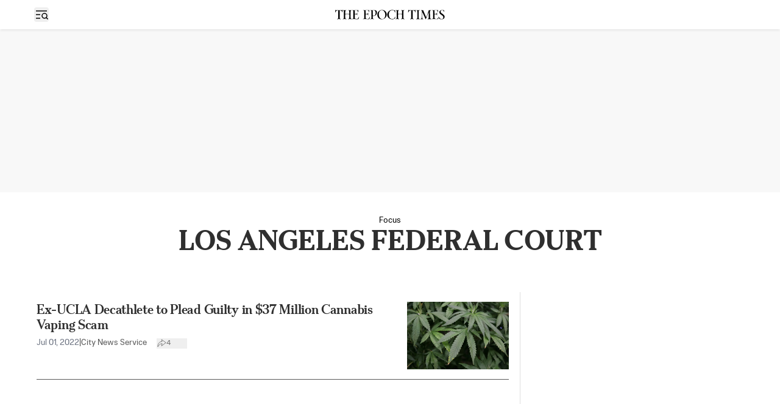

--- FILE ---
content_type: text/html; charset=utf-8
request_url: https://www.theepochtimes.com/focus/los-angeles-federal-court
body_size: 16964
content:
<!DOCTYPE html><html lang="en" class="__variable_5aca94 __variable_dc9bbe __variable_f9b7f0 __variable_ac1831"><head><meta charSet="utf-8"/><meta name="viewport" content="width=device-width, initial-scale=1, viewport-fit=cover"/><link rel="preload" href="/_next/static/media/6788c631bb1ccef1-s.p.woff2" as="font" crossorigin="" type="font/woff2"/><link rel="preload" href="/_next/static/media/6a0636eabeec4248-s.p.woff2" as="font" crossorigin="" type="font/woff2"/><link rel="preload" href="/_next/static/media/6abcc903b76e0484-s.p.woff2" as="font" crossorigin="" type="font/woff2"/><link rel="preload" href="/_next/static/media/727a81f3c059666e-s.p.woff2" as="font" crossorigin="" type="font/woff2"/><link rel="preload" href="/_next/static/media/79c071d8899182a8-s.p.woff2" as="font" crossorigin="" type="font/woff2"/><link rel="preload" href="/_next/static/media/93d722a4cae8a7b2-s.p.woff2" as="font" crossorigin="" type="font/woff2"/><link rel="preload" href="/_next/static/media/94e210f353de8159-s.p.woff2" as="font" crossorigin="" type="font/woff2"/><link rel="preload" href="/_next/static/media/9a2f9490af7b02d5-s.p.woff2" as="font" crossorigin="" type="font/woff2"/><link rel="preload" href="/_next/static/media/a34e105018662d40-s.p.woff2" as="font" crossorigin="" type="font/woff2"/><link rel="preload" href="/_next/static/media/b0ed15af17ed63ed-s.p.woff2" as="font" crossorigin="" type="font/woff2"/><link rel="preload" href="/_next/static/media/b3975d2d450d1851-s.p.woff2" as="font" crossorigin="" type="font/woff2"/><link rel="preload" href="/_next/static/media/b9afe2cd1393804d-s.p.woff2" as="font" crossorigin="" type="font/woff2"/><link rel="preload" href="/_next/static/media/c5e0ec6ab79d3b28-s.p.woff2" as="font" crossorigin="" type="font/woff2"/><link rel="preload" href="/_next/static/media/c6511b244790b76d-s.p.woff2" as="font" crossorigin="" type="font/woff2"/><link rel="preload" href="/_next/static/media/c8e2f8da35654d98-s.p.woff2" as="font" crossorigin="" type="font/woff2"/><link rel="preload" href="/_next/static/media/ca24731a5d9facad-s.p.woff2" as="font" crossorigin="" type="font/woff2"/><link rel="preload" href="/_next/static/media/d9d889b1989949e5-s.p.woff2" as="font" crossorigin="" type="font/woff2"/><link rel="preload" href="/_next/static/media/da87725c842cab23-s.p.woff2" as="font" crossorigin="" type="font/woff2"/><link rel="preload" href="/_next/static/media/f2c7aad64aaf936f-s.p.woff2" as="font" crossorigin="" type="font/woff2"/><link rel="preload" href="/_next/static/media/f3112db1a68b9844-s.p.woff2" as="font" crossorigin="" type="font/woff2"/><link rel="preload" href="/_next/static/media/f8178fbec0c3af65-s.p.woff2" as="font" crossorigin="" type="font/woff2"/><link rel="preload" as="image" fetchPriority="high" imageSrcSet="/_next/image?url=https%3A%2F%2Fimg.theepochtimes.com%2Fassets%2Fuploads%2F2022%2F07%2F01%2FGettyImages-98529895-1080x720.jpeg&amp;w=640&amp;q=75 1x, /_next/image?url=https%3A%2F%2Fimg.theepochtimes.com%2Fassets%2Fuploads%2F2022%2F07%2F01%2FGettyImages-98529895-1080x720.jpeg&amp;w=1200&amp;q=75 2x"/><link rel="stylesheet" href="/_next/static/css/46ff0000ca5b9da7.css" data-precedence="next"/><link rel="stylesheet" href="/_next/static/css/c29b6d6a077b75f3.css" data-precedence="next"/><link rel="stylesheet" href="/_next/static/css/8242c42de7d24d02.css" data-precedence="next"/><link rel="stylesheet" href="/_next/static/css/ef6c98b1421502cd.css" data-precedence="next"/><link rel="stylesheet" href="/_next/static/css/fb4f6fb0e7042380.css" data-precedence="next"/><link rel="stylesheet" href="/_next/static/css/63a53a39be5c5298.css" data-precedence="next"/><link rel="stylesheet" href="/_next/static/css/633c91b37bc47eb7.css" data-precedence="next"/><link rel="stylesheet" href="/_next/static/css/16b74e26ff5e6d4f.css" data-precedence="next"/><link rel="stylesheet" href="/_next/static/css/adf1a5eca945b943.css" data-precedence="next"/><link rel="stylesheet" href="/_next/static/css/8789dc2abc51d616.css" data-precedence="next"/><link rel="stylesheet" href="/_next/static/css/cb8369511cf3a75e.css" data-precedence="next"/><link rel="stylesheet" href="/_next/static/css/8175d67092325cfd.css" data-precedence="next"/><link rel="preload" as="script" fetchPriority="low" href="/_next/static/chunks/webpack-8853c065d5be31ca.js"/><script src="/_next/static/chunks/1dd3208c-937d873aca1ba339.js" async=""></script><script src="/_next/static/chunks/1528-635e39f955707014.js" async=""></script><script src="/_next/static/chunks/main-app-2c944b3ed40ed360.js" async=""></script><script src="/_next/static/chunks/app/global-error-fa857794aea71ae4.js" async=""></script><script src="/_next/static/chunks/app/%5B...url%5D/error-6f457184e865f032.js" async=""></script><script src="/_next/static/chunks/3950-8364a5cee7401197.js" async=""></script><script src="/_next/static/chunks/app/%5B...url%5D/layout-999eb61e2181fa3a.js" async=""></script><script src="/_next/static/chunks/eae95a79-2c2dec747975a5dd.js" async=""></script><script src="/_next/static/chunks/668f0bba-1e7a16e054d65776.js" async=""></script><script src="/_next/static/chunks/4918-417626f9048ade01.js" async=""></script><script src="/_next/static/chunks/9305-f0bc049c1a013608.js" async=""></script><script src="/_next/static/chunks/4700-cee2de4d74cddf73.js" async=""></script><script src="/_next/static/chunks/1229-cf2a0c9057bd2f1e.js" async=""></script><script src="/_next/static/chunks/6042-f8d3b298abfdc0d1.js" async=""></script><script src="/_next/static/chunks/5072-1d7be71541325f6d.js" async=""></script><script src="/_next/static/chunks/4544-eed41621ba0a5dfc.js" async=""></script><script src="/_next/static/chunks/2977-e8eed0fbc96b8135.js" async=""></script><script src="/_next/static/chunks/3507-22af4be5a79b3bc4.js" async=""></script><script src="/_next/static/chunks/2729-d66435295a229676.js" async=""></script><script src="/_next/static/chunks/566-1a45f7b52ed9400b.js" async=""></script><script src="/_next/static/chunks/6340-29c2b182b908e29f.js" async=""></script><script src="/_next/static/chunks/9227-2d477cc59c73a01a.js" async=""></script><script src="/_next/static/chunks/4369-8dacbbe9a6ce8e98.js" async=""></script><script src="/_next/static/chunks/2521-6e099c3fb52bfb44.js" async=""></script><script src="/_next/static/chunks/1404-ea37f040f34d5746.js" async=""></script><script src="/_next/static/chunks/6280-1cba9716f3906eb5.js" async=""></script><script src="/_next/static/chunks/6902-1e73b7baffbbb423.js" async=""></script><script src="/_next/static/chunks/8991-5584a323a6f6b28e.js" async=""></script><script src="/_next/static/chunks/6098-995b050994b158cc.js" async=""></script><script src="/_next/static/chunks/8847-907a54550e454ae6.js" async=""></script><script src="/_next/static/chunks/6502-5d1e277f77d1dfbe.js" async=""></script><script src="/_next/static/chunks/1868-ad07e4b2350422b9.js" async=""></script><script src="/_next/static/chunks/app/%5B...url%5D/page-54cc8e1845bd1c72.js" async=""></script><script src="/_next/static/chunks/app/layout-7bf01bf43409154c.js" async=""></script><link rel="preload" href="https://cdn.cookielaw.org/consent/tcf.stub.js" as="script"/><link rel="preload" href="https://cdn.cookielaw.org/scripttemplates/otSDKStub.js" as="script"/><link rel="preload" href="//rumcdn.geoedge.be/19d3d93c-6e7a-4ab1-95d3-37f2020fd783/grumi-ip.js" as="script"/><link rel="preload" href="https://cdnjs.cloudflare.com/polyfill/v3/polyfill.min.js?features=IntersectionObserver" as="script"/><link rel="preload" href="https://www.googletagmanager.com/gtag/js?id=G-RD0QM5H02Q" as="script"/><link rel="shortcut icon" href="/_next/static/media/favicon.6341f3c4.ico"/><link rel="icon" href="/_next/static/media/favicon.6341f3c4.ico"/><link rel="apple-touch-icon" href="/_next/static/media/favicon.6341f3c4.ico"/><link rel="preload" href="https://launchpad.privacymanager.io/latest/launchpad.bundle.js" as="script"/><title>Los Angeles federal court | The Epoch Times</title><meta name="robots" content="index, follow"/><meta name="googlebot" content="index, follow"/><meta name="build-version" content="2.36.1"/><link rel="canonical" href="https://www.theepochtimes.com/focus/los-angeles-federal-court"/><meta property="og:title" content="Los Angeles federal court"/><meta property="og:url" content="https://www.theepochtimes.com/focus/los-angeles-federal-court"/><meta property="og:site_name" content="The Epoch Times"/><meta property="og:locale" content="en-US"/><meta property="og:image" content="https://img.theepochtimes.com/assets/uploads/2023/07/21/id5414540-EET-logo.png"/><meta property="og:type" content="website"/><meta name="twitter:card" content="summary_large_image"/><meta name="twitter:site" content="@EpochTimes"/><meta name="twitter:title" content="Los Angeles federal court"/><meta name="twitter:image" content="https://img.theepochtimes.com/assets/uploads/2023/07/21/id5414540-EET-logo.png"/><meta name="next-size-adjust"/><link rel="stylesheet" href="https://subs.theepochtimes.com/lib/template.css" type="text/css" media="all"/><script type="text/javascript">if(/com.theepochtimes./i.test(navigator.userAgent)){window.isApp=true;window.onEtAppReady=function(){document.querySelector('html').classList.add('theme-app');if(window.location.href.includes('theme=dark')){document.querySelector('html').classList.add('dark');}};window.onEtAppReady();}</script><script>(self.__next_s=self.__next_s||[]).push(["https://cdn.cookielaw.org/consent/tcf.stub.js",{}])</script><script>(self.__next_s=self.__next_s||[]).push([0,{"children":"window.onerror = function (message, source, lineno, colno, error) { \n              if (!message) return;\n              if (message.includes(\"Uncaught Error: Hydration failed\") || message.includes(\"Uncaught Error: Minified React error #423\")) {\n                window.onEtAppReady();\n              }\n            };","id":"catchError"}])</script><script>(self.__next_s=self.__next_s||[]).push(["https://cdnjs.cloudflare.com/polyfill/v3/polyfill.min.js?features=IntersectionObserver",{}])</script><script src="/_next/static/chunks/polyfills-42372ed130431b0a.js" noModule=""></script></head><body><div class="flex min-h-screen flex-col justify-between"><div><header id="header" class="bg-white" data-testid="header"><!--$!--><template data-dgst="BAILOUT_TO_CLIENT_SIDE_RENDERING"></template><!--/$--><section class="h-header print:hidden mb-0.5 shadow-[0_1px_4px_0px_rgba(0,0,0,0.15)]"><div class="main flex h-full items-center lg:!grid lg:!grid-cols-3 lg:px-4"><div class="flex items-center gap-2.5 print:hidden"><div class="z-40 flex items-center gap-x-6" data-testid="hamburger"><button type="button" class="rounded-[4px] text-black hover:bg-[#EDEDED]"><span class="sr-only">Open sidebar</span><img aria-hidden="true" alt="" loading="lazy" width="24" height="24" decoding="async" data-nimg="1" class="size-6" style="color:transparent" src="/_next/static/media/menuSearch.9968d4ed.svg"/><svg xmlns="http://www.w3.org/2000/svg" viewBox="0 0 24 24" fill="currentColor" aria-hidden="true" class="h-6 w-6 hidden"><path fill-rule="evenodd" d="M5.47 5.47a.75.75 0 011.06 0L12 10.94l5.47-5.47a.75.75 0 111.06 1.06L13.06 12l5.47 5.47a.75.75 0 11-1.06 1.06L12 13.06l-5.47 5.47a.75.75 0 01-1.06-1.06L10.94 12 5.47 6.53a.75.75 0 010-1.06z" clip-rule="evenodd"></path></svg></button></div><a class="overflow-hidden" href="/"><img alt="The Epoch Times" loading="lazy" width="229" height="21" decoding="async" data-nimg="1" class="lg:hidden" style="color:transparent;width:150px" src="/_next/static/media/logo.32553ed2.svg"/></a></div><div class="hidden lg:!block lg:place-self-center print:m-auto print:block"><a class="overflow-hidden" href="/" data-testid="logo"><img alt="The Epoch Times" loading="lazy" width="229" height="21" decoding="async" data-nimg="1" class="" style="color:transparent;width:180px" src="/_next/static/media/logo.32553ed2.svg"/></a></div><div class="loggedout-pipa xs:pl-0 pl-2 xs:gap-[10px] ml-auto flex items-center gap-2 col-span-2 lg:col-span-1 print:hidden" data-testid="header-user-account-save"><div id="account" class=""></div></div></div></section></header><!--$--><!--/$--><!--$--><!--$--><div></div><!--/$--><!--/$--><!--$!--><template data-dgst="BAILOUT_TO_CLIENT_SIDE_RENDERING"></template><!--/$--><div class="m-auto items-center justify-center overflow-hidden print:hidden bg-[#f8f8f8] hidden md:hidden lg:flex" style="min-height:266px" data-testid="ad-container-default_cat_top_ad_desktop"><div id="default_cat_top_ad_desktop"></div></div><div class="m-auto items-center justify-center overflow-hidden print:hidden bg-[#f8f8f8] hidden md:flex lg:hidden" style="min-height:106px" data-testid="ad-container-default_cat_top_ad_tablet"><div id="default_cat_top_ad_tablet"></div></div><div class="mx-auto min-h-screen max-w-screen-xl"><div class="mb-[8px] mt-10 flex flex-col text-center md:mb-10"><span class="text-sm leading-none text-black">Focus</span><h1 data-testid="term-name" class="font-etHeadline mb-5 text-[24px] font-bold uppercase md:text-[46px] md:leading-[50px]">Los Angeles federal court</h1></div><div class="grid-cols-16 grid px-5 md:gap-3"><div data-testid="default-category-post-list" class="col-span-full md:col-span-9 md:block md:border-r md:border-[#DFDFDF] md:pr-[18px] lg:col-span-11"><div class="grid grid-cols-4 gap-x-9 border-b py-4 md:border-[#595959] col-span-full"><div class="col-span-full lg:col-span-3"><div class="flex items-center gap-2 mb-1 lg:hidden"><a class="size-10 shrink-0 sm:hidden" href="/us/crime-us"><picture><source srcSet="/_next/image?url=https%3A%2F%2Fimg.theepochtimes.com%2Fassets%2Fuploads%2F2018%2F09%2F11%2FCrime-and-Incidents.png&amp;w=1200&amp;q=75" type="image/webp"/><source srcSet="https://img.theepochtimes.com/assets/uploads/2018/09/11/Crime-and-Incidents.png" type="image/jpeg"/><img alt="US Crime News" loading="lazy" width="600" height="400" decoding="async" data-nimg="1" class="w-full overflow-hidden bg-gray-100 object-cover aspect-[3/2] h-full rounded-full" style="color:transparent" srcSet="/_next/image?url=https%3A%2F%2Fimg.theepochtimes.com%2Fassets%2Fuploads%2F2018%2F09%2F11%2FCrime-and-Incidents.png&amp;w=640&amp;q=75 1x, /_next/image?url=https%3A%2F%2Fimg.theepochtimes.com%2Fassets%2Fuploads%2F2018%2F09%2F11%2FCrime-and-Incidents.png&amp;w=1200&amp;q=75 2x" src="/_next/image?url=https%3A%2F%2Fimg.theepochtimes.com%2Fassets%2Fuploads%2F2018%2F09%2F11%2FCrime-and-Incidents.png&amp;w=1200&amp;q=75"/></picture></a><div class="flex flex-col truncate text-sm capitalize sm:flex-row sm:gap-1"><a class="h-6" href="/us/crime-us">US Crime News</a><div class="hidden sm:block">|</div><div><span class="inline-block h-6"><a class="inline-block h-full font-light max-sm:text-gray-500" href="/author/city-news-service">City News Service</a></span></div></div></div><a data-title="true" target="" href="/us/ex-ucla-decathlete-to-plead-guilty-in-37-million-cannabis-vaping-scam-4572531"><h3 class="title font-medium title20 mb-2"><span>Ex-UCLA Decathlete to Plead Guilty in $37 Million Cannabis Vaping Scam</span></h3></a><div class="hidden md:block"><div class="hidden gap-2 text-sm text-[#595959] lg:flex"><time class="whitespace-nowrap text-sm text-gray-500" dateTime="2022-07-01" data-testid="post-date">Jul 01, 2022</time><div>|</div><div class="inline-block"><span data-testid="post-author"><a class="inline-block" href="/author/city-news-service"> <!-- -->City News Service</a></span></div><div data-post="4572531" data-social="false" data-testid="post-social-count" class="theme-app-hidden flex items-center gap-1 text-xs text-[#737373] ml-[16px]"><div data-headlessui-state=""><button data-post="4572531" data-testid="post-social-share" aria-label="share-button" class="focus:outline-none group cursor-pointer flex items-center gap-1 min-w-[50px]" id="headlessui-menu-button-:R5irb6ujr7ikq:" type="button" aria-haspopup="menu" aria-expanded="false" data-headlessui-state=""><svg xmlns="http://www.w3.org/2000/svg" width="20" height="20" fill="none" stroke="currentColor" stroke-width="0.8" viewBox="2.5 3.5 14 14" class="h-4 w-4"><path d="M9.58464 5.25L10.418 8.16667C9.58464 8.16667 7.91797 8.16667 6.2513 9.83333C4.77816 11.3065 4.16797 13.5833 4.16797 15.6667C5.0013 14.4167 6.12316 13.0544 7.08464 12.3333C8.30547 11.4177 9.58464 11.0833 10.418 11.0833L9.58464 14.4167L15.8346 9.83333L9.58464 5.25Z" stroke-linejoin="round"></path></svg></button><div class="hidden"><div class="absolute z-10 mt-2 w-24 divide-y-2 rounded-md bg-white shadow-lg" data-testid="post-social-share-menu" id="headlessui-menu-items-:R9irb6ujr7ikq:" role="menu" tabindex="0" data-headlessui-state=""><button id="headlessui-menu-item-:R1pirb6ujr7ikq:" data-url="https://www.theepochtimes.com/us/ex-ucla-decathlete-to-plead-guilty-in-37-million-cannabis-vaping-scam-4572531" class="flex w-full items-center gap-2 px-4 py-2 text-left text-sm font-light text-gray-700 first:rounded-t-md last:rounded-b-md hover:bg-gray-100 justify-center" role="menuitem" tabindex="-1" data-headlessui-state="">Copy</button><a href="https://www.facebook.com/sharer/sharer.php?u=https%3A%2F%2Fwww.theepochtimes.com%2Fus%2Fex-ucla-decathlete-to-plead-guilty-in-37-million-cannabis-vaping-scam-4572531%3Futm_source%3Dref_share%26utm_campaign%3Dfacebook%26rs%3DSHRNCMMW" id="headlessui-menu-item-:R6pirb6ujr7ikq:" class="flex items-center gap-2 px-4 py-2 text-sm font-light text-gray-700 justify-center" target="_blank" role="menuitem" aria-label="Facebook" tabindex="-1" data-headlessui-state="">Facebook</a><a href="https://twitter.com/intent/tweet?text=Ex-UCLA%20Decathlete%20to%20Plead%20Guilty%20in%20%2437%20Million%20Cannabis%20Vaping%20Scam&amp;url=https%3A%2F%2Fwww.theepochtimes.com%2Fus%2Fex-ucla-decathlete-to-plead-guilty-in-37-million-cannabis-vaping-scam-4572531%3Futm_source%3Dref_share%26utm_campaign%3Dtwitter%26rs%3DSHRNCMMW&amp;via=epochtimes" id="headlessui-menu-item-:Rapirb6ujr7ikq:" class="flex items-center gap-2 px-4 py-2 text-sm font-light text-gray-700 justify-center" target="_blank" role="menuitem" aria-label="X" tabindex="-1" data-headlessui-state="">X</a><a href="https://truthsocial.com/share?title=Ex-UCLA%20Decathlete%20to%20Plead%20Guilty%20in%20%2437%20Million%20Cannabis%20Vaping%20Scam&amp;url=https%3A%2F%2Fwww.theepochtimes.com%2Fus%2Fex-ucla-decathlete-to-plead-guilty-in-37-million-cannabis-vaping-scam-4572531%3Futm_source%3Dref_share%26utm_campaign%3Dtruthsocial%26rs%3DSHRNCMMW" id="headlessui-menu-item-:Repirb6ujr7ikq:" class="flex items-center gap-2 px-4 py-2 text-sm font-light text-gray-700 justify-center" target="_blank" role="menuitem" aria-label="Truth" tabindex="-1" data-headlessui-state="">Truth</a><a href="https://gettr.com/share?text=Ex-UCLA%20Decathlete%20to%20Plead%20Guilty%20in%20%2437%20Million%20Cannabis%20Vaping%20Scam&amp;url=https%3A%2F%2Fwww.theepochtimes.com%2Fus%2Fex-ucla-decathlete-to-plead-guilty-in-37-million-cannabis-vaping-scam-4572531%3Futm_source%3Dref_share%26utm_campaign%3Dgettr%26rs%3DSHRNCMMW" id="headlessui-menu-item-:Ripirb6ujr7ikq:" class="flex items-center gap-2 px-4 py-2 text-sm font-light text-gray-700 justify-center" target="_blank" role="menuitem" aria-label="Gettr" tabindex="-1" data-headlessui-state="">Gettr</a><a href="https://www.linkedin.com/shareArticle?mini=true&amp;url=https%3A%2F%2Fwww.theepochtimes.com%2Fus%2Fex-ucla-decathlete-to-plead-guilty-in-37-million-cannabis-vaping-scam-4572531%3Futm_campaign%3Dsocialshare_linkedin%26utm_source%3Dlinkedin.com" id="headlessui-menu-item-:Rmpirb6ujr7ikq:" class="flex items-center gap-2 px-4 py-2 text-sm font-light text-gray-700 justify-center" target="_blank" role="menuitem" aria-label="LinkedIn" tabindex="-1" data-headlessui-state="">LinkedIn</a><a href="https://telegram.me/share/url?text=Ex-UCLA%20Decathlete%20to%20Plead%20Guilty%20in%20%2437%20Million%20Cannabis%20Vaping%20Scam&amp;url=https%3A%2F%2Fwww.theepochtimes.com%2Fus%2Fex-ucla-decathlete-to-plead-guilty-in-37-million-cannabis-vaping-scam-4572531?utm_source=ref_share&amp;utm_campaign=telegram" id="headlessui-menu-item-:Rqpirb6ujr7ikq:" class="flex items-center gap-2 px-4 py-2 text-sm font-light text-gray-700 justify-center" target="_blank" role="menuitem" aria-label="Telegram" tabindex="-1" data-headlessui-state="">Telegram</a><a href="/cdn-cgi/l/email-protection#[base64]" id="headlessui-menu-item-:Rupirb6ujr7ikq:" class="flex items-center gap-2 px-4 py-2 text-sm font-light text-gray-700 justify-center" target="_blank" role="menuitem" aria-label="Email" tabindex="-1" data-headlessui-state="">Email</a></div></div></div></div></div></div></div><div class="col-span-full lg:col-auto"><a class="" data-thumbnail="true" target="" href="/us/ex-ucla-decathlete-to-plead-guilty-in-37-million-cannabis-vaping-scam-4572531" data-testid="post-thumbnail"><picture><source srcSet="/_next/image?url=https%3A%2F%2Fimg.theepochtimes.com%2Fassets%2Fuploads%2F2022%2F07%2F01%2FGettyImages-98529895-1080x720.jpeg&amp;w=1200&amp;q=75" type="image/webp"/><source srcSet="https://img.theepochtimes.com/assets/uploads/2022/07/01/GettyImages-98529895-1080x720.jpeg" type="image/jpeg"/><img alt="Ex-UCLA Decathlete to Plead Guilty in $37 Million Cannabis Vaping Scam" fetchPriority="high" width="600" height="400" decoding="async" data-nimg="1" class="w-full overflow-hidden bg-gray-100 object-cover aspect-[3/2]" style="color:transparent" srcSet="/_next/image?url=https%3A%2F%2Fimg.theepochtimes.com%2Fassets%2Fuploads%2F2022%2F07%2F01%2FGettyImages-98529895-1080x720.jpeg&amp;w=640&amp;q=75 1x, /_next/image?url=https%3A%2F%2Fimg.theepochtimes.com%2Fassets%2Fuploads%2F2022%2F07%2F01%2FGettyImages-98529895-1080x720.jpeg&amp;w=1200&amp;q=75 2x" src="/_next/image?url=https%3A%2F%2Fimg.theepochtimes.com%2Fassets%2Fuploads%2F2022%2F07%2F01%2FGettyImages-98529895-1080x720.jpeg&amp;w=1200&amp;q=75"/></picture></a></div><div class="col-span-full mt-1 lg:hidden"><div class="flex items-center gap-3 text-sm text-gray-500"><time class="whitespace-nowrap text-gray-500 text-xs" dateTime="2022-07-01" data-testid="post-date">Jul 01</time><div class="theme-app-hidden">|</div><div data-post="4572531" data-social="false" data-testid="post-social-count" class="theme-app-hidden flex items-center gap-1 text-xs text-[#737373] text-xs"><div data-headlessui-state=""><button data-post="4572531" data-testid="post-social-share" aria-label="share-button" class="focus:outline-none group cursor-pointer flex items-center gap-1 min-w-[50px]" id="headlessui-menu-button-:R5vb6ujr7ikq:" type="button" aria-haspopup="menu" aria-expanded="false" data-headlessui-state=""><svg xmlns="http://www.w3.org/2000/svg" width="20" height="20" fill="none" stroke="currentColor" stroke-width="0.8" viewBox="2.5 3.5 14 14" class="h-4 w-4"><path d="M9.58464 5.25L10.418 8.16667C9.58464 8.16667 7.91797 8.16667 6.2513 9.83333C4.77816 11.3065 4.16797 13.5833 4.16797 15.6667C5.0013 14.4167 6.12316 13.0544 7.08464 12.3333C8.30547 11.4177 9.58464 11.0833 10.418 11.0833L9.58464 14.4167L15.8346 9.83333L9.58464 5.25Z" stroke-linejoin="round"></path></svg></button><div class="hidden"><div class="absolute z-10 mt-2 w-24 divide-y-2 rounded-md bg-white shadow-lg" data-testid="post-social-share-menu" id="headlessui-menu-items-:R9vb6ujr7ikq:" role="menu" tabindex="0" data-headlessui-state=""><button id="headlessui-menu-item-:R1pvb6ujr7ikq:" data-url="https://www.theepochtimes.com/us/ex-ucla-decathlete-to-plead-guilty-in-37-million-cannabis-vaping-scam-4572531" class="flex w-full items-center gap-2 px-4 py-2 text-left text-sm font-light text-gray-700 first:rounded-t-md last:rounded-b-md hover:bg-gray-100 justify-center" role="menuitem" tabindex="-1" data-headlessui-state="">Copy</button><a href="https://www.facebook.com/sharer/sharer.php?u=https%3A%2F%2Fwww.theepochtimes.com%2Fus%2Fex-ucla-decathlete-to-plead-guilty-in-37-million-cannabis-vaping-scam-4572531%3Futm_source%3Dref_share%26utm_campaign%3Dfacebook%26rs%3DSHRNCMMW" id="headlessui-menu-item-:R6pvb6ujr7ikq:" class="flex items-center gap-2 px-4 py-2 text-sm font-light text-gray-700 justify-center" target="_blank" role="menuitem" aria-label="Facebook" tabindex="-1" data-headlessui-state="">Facebook</a><a href="https://twitter.com/intent/tweet?text=Ex-UCLA%20Decathlete%20to%20Plead%20Guilty%20in%20%2437%20Million%20Cannabis%20Vaping%20Scam&amp;url=https%3A%2F%2Fwww.theepochtimes.com%2Fus%2Fex-ucla-decathlete-to-plead-guilty-in-37-million-cannabis-vaping-scam-4572531%3Futm_source%3Dref_share%26utm_campaign%3Dtwitter%26rs%3DSHRNCMMW&amp;via=epochtimes" id="headlessui-menu-item-:Rapvb6ujr7ikq:" class="flex items-center gap-2 px-4 py-2 text-sm font-light text-gray-700 justify-center" target="_blank" role="menuitem" aria-label="X" tabindex="-1" data-headlessui-state="">X</a><a href="https://truthsocial.com/share?title=Ex-UCLA%20Decathlete%20to%20Plead%20Guilty%20in%20%2437%20Million%20Cannabis%20Vaping%20Scam&amp;url=https%3A%2F%2Fwww.theepochtimes.com%2Fus%2Fex-ucla-decathlete-to-plead-guilty-in-37-million-cannabis-vaping-scam-4572531%3Futm_source%3Dref_share%26utm_campaign%3Dtruthsocial%26rs%3DSHRNCMMW" id="headlessui-menu-item-:Repvb6ujr7ikq:" class="flex items-center gap-2 px-4 py-2 text-sm font-light text-gray-700 justify-center" target="_blank" role="menuitem" aria-label="Truth" tabindex="-1" data-headlessui-state="">Truth</a><a href="https://gettr.com/share?text=Ex-UCLA%20Decathlete%20to%20Plead%20Guilty%20in%20%2437%20Million%20Cannabis%20Vaping%20Scam&amp;url=https%3A%2F%2Fwww.theepochtimes.com%2Fus%2Fex-ucla-decathlete-to-plead-guilty-in-37-million-cannabis-vaping-scam-4572531%3Futm_source%3Dref_share%26utm_campaign%3Dgettr%26rs%3DSHRNCMMW" id="headlessui-menu-item-:Ripvb6ujr7ikq:" class="flex items-center gap-2 px-4 py-2 text-sm font-light text-gray-700 justify-center" target="_blank" role="menuitem" aria-label="Gettr" tabindex="-1" data-headlessui-state="">Gettr</a><a href="https://www.linkedin.com/shareArticle?mini=true&amp;url=https%3A%2F%2Fwww.theepochtimes.com%2Fus%2Fex-ucla-decathlete-to-plead-guilty-in-37-million-cannabis-vaping-scam-4572531%3Futm_campaign%3Dsocialshare_linkedin%26utm_source%3Dlinkedin.com" id="headlessui-menu-item-:Rmpvb6ujr7ikq:" class="flex items-center gap-2 px-4 py-2 text-sm font-light text-gray-700 justify-center" target="_blank" role="menuitem" aria-label="LinkedIn" tabindex="-1" data-headlessui-state="">LinkedIn</a><a href="https://telegram.me/share/url?text=Ex-UCLA%20Decathlete%20to%20Plead%20Guilty%20in%20%2437%20Million%20Cannabis%20Vaping%20Scam&amp;url=https%3A%2F%2Fwww.theepochtimes.com%2Fus%2Fex-ucla-decathlete-to-plead-guilty-in-37-million-cannabis-vaping-scam-4572531?utm_source=ref_share&amp;utm_campaign=telegram" id="headlessui-menu-item-:Rqpvb6ujr7ikq:" class="flex items-center gap-2 px-4 py-2 text-sm font-light text-gray-700 justify-center" target="_blank" role="menuitem" aria-label="Telegram" tabindex="-1" data-headlessui-state="">Telegram</a><a href="/cdn-cgi/l/email-protection#[base64]" id="headlessui-menu-item-:Rupvb6ujr7ikq:" class="flex items-center gap-2 px-4 py-2 text-sm font-light text-gray-700 justify-center" target="_blank" role="menuitem" aria-label="Email" tabindex="-1" data-headlessui-state="">Email</a></div></div></div></div></div></div></div><div class="grid grid-cols-4 gap-x-9 border-b py-4 md:border-[#595959] col-span-full"><div class="col-span-full lg:col-span-3"><div class="flex items-center gap-2 mb-1 lg:hidden"><a class="size-10 shrink-0 sm:hidden" href="/us/crime-us"><picture><source srcSet="/_next/image?url=https%3A%2F%2Fimg.theepochtimes.com%2Fassets%2Fuploads%2F2018%2F09%2F11%2FCrime-and-Incidents.png&amp;w=1200&amp;q=75" type="image/webp"/><source srcSet="https://img.theepochtimes.com/assets/uploads/2018/09/11/Crime-and-Incidents.png" type="image/jpeg"/><img alt="US Crime News" loading="lazy" width="600" height="400" decoding="async" data-nimg="1" class="w-full overflow-hidden bg-gray-100 object-cover aspect-[3/2] h-full rounded-full" style="color:transparent" srcSet="/_next/image?url=https%3A%2F%2Fimg.theepochtimes.com%2Fassets%2Fuploads%2F2018%2F09%2F11%2FCrime-and-Incidents.png&amp;w=640&amp;q=75 1x, /_next/image?url=https%3A%2F%2Fimg.theepochtimes.com%2Fassets%2Fuploads%2F2018%2F09%2F11%2FCrime-and-Incidents.png&amp;w=1200&amp;q=75 2x" src="/_next/image?url=https%3A%2F%2Fimg.theepochtimes.com%2Fassets%2Fuploads%2F2018%2F09%2F11%2FCrime-and-Incidents.png&amp;w=1200&amp;q=75"/></picture></a><div class="flex flex-col truncate text-sm capitalize sm:flex-row sm:gap-1"><a class="h-6" href="/us/crime-us">US Crime News</a><div class="hidden sm:block">|</div><div><span class="inline-block h-6"><a class="inline-block h-full font-light max-sm:text-gray-500" href="/author/city-news-service">City News Service</a></span></div></div></div><a data-title="true" target="" href="/us/ex-ucla-decathlete-to-plead-guilty-in-37-million-cannabis-vaping-scam-4572531"><h3 class="title font-medium title20 mb-2"><span>Ex-UCLA Decathlete to Plead Guilty in $37 Million Cannabis Vaping Scam</span></h3></a><div class="hidden md:block"><div class="hidden gap-2 text-sm text-[#595959] lg:flex"><time class="whitespace-nowrap text-sm text-gray-500" dateTime="2022-07-01" data-testid="post-date">Jul 01, 2022</time><div>|</div><div class="inline-block"><span data-testid="post-author"><a class="inline-block" href="/author/city-news-service"> <!-- -->City News Service</a></span></div><div data-post="4572531" data-social="false" data-testid="post-social-count" class="theme-app-hidden flex items-center gap-1 text-xs text-[#737373] ml-[16px]"><div data-headlessui-state=""><button data-post="4572531" data-testid="post-social-share" aria-label="share-button" class="focus:outline-none group cursor-pointer flex items-center gap-1 min-w-[50px]" id="headlessui-menu-button-:Rb5nj6ujr7ikq:" type="button" aria-haspopup="menu" aria-expanded="false" data-headlessui-state=""><svg xmlns="http://www.w3.org/2000/svg" width="20" height="20" fill="none" stroke="currentColor" stroke-width="0.8" viewBox="2.5 3.5 14 14" class="h-4 w-4"><path d="M9.58464 5.25L10.418 8.16667C9.58464 8.16667 7.91797 8.16667 6.2513 9.83333C4.77816 11.3065 4.16797 13.5833 4.16797 15.6667C5.0013 14.4167 6.12316 13.0544 7.08464 12.3333C8.30547 11.4177 9.58464 11.0833 10.418 11.0833L9.58464 14.4167L15.8346 9.83333L9.58464 5.25Z" stroke-linejoin="round"></path></svg></button><div class="hidden"><div class="absolute z-10 mt-2 w-24 divide-y-2 rounded-md bg-white shadow-lg" data-testid="post-social-share-menu" id="headlessui-menu-items-:Rj5nj6ujr7ikq:" role="menu" tabindex="0" data-headlessui-state=""><button id="headlessui-menu-item-:R3j5nj6ujr7ikq:" data-url="https://www.theepochtimes.com/us/ex-ucla-decathlete-to-plead-guilty-in-37-million-cannabis-vaping-scam-4572531" class="flex w-full items-center gap-2 px-4 py-2 text-left text-sm font-light text-gray-700 first:rounded-t-md last:rounded-b-md hover:bg-gray-100 justify-center" role="menuitem" tabindex="-1" data-headlessui-state="">Copy</button><a href="https://www.facebook.com/sharer/sharer.php?u=https%3A%2F%2Fwww.theepochtimes.com%2Fus%2Fex-ucla-decathlete-to-plead-guilty-in-37-million-cannabis-vaping-scam-4572531%3Futm_source%3Dref_share%26utm_campaign%3Dfacebook%26rs%3DSHRNCMMW" id="headlessui-menu-item-:Rdj5nj6ujr7ikq:" class="flex items-center gap-2 px-4 py-2 text-sm font-light text-gray-700 justify-center" target="_blank" role="menuitem" aria-label="Facebook" tabindex="-1" data-headlessui-state="">Facebook</a><a href="https://twitter.com/intent/tweet?text=Ex-UCLA%20Decathlete%20to%20Plead%20Guilty%20in%20%2437%20Million%20Cannabis%20Vaping%20Scam&amp;url=https%3A%2F%2Fwww.theepochtimes.com%2Fus%2Fex-ucla-decathlete-to-plead-guilty-in-37-million-cannabis-vaping-scam-4572531%3Futm_source%3Dref_share%26utm_campaign%3Dtwitter%26rs%3DSHRNCMMW&amp;via=epochtimes" id="headlessui-menu-item-:Rlj5nj6ujr7ikq:" class="flex items-center gap-2 px-4 py-2 text-sm font-light text-gray-700 justify-center" target="_blank" role="menuitem" aria-label="X" tabindex="-1" data-headlessui-state="">X</a><a href="https://truthsocial.com/share?title=Ex-UCLA%20Decathlete%20to%20Plead%20Guilty%20in%20%2437%20Million%20Cannabis%20Vaping%20Scam&amp;url=https%3A%2F%2Fwww.theepochtimes.com%2Fus%2Fex-ucla-decathlete-to-plead-guilty-in-37-million-cannabis-vaping-scam-4572531%3Futm_source%3Dref_share%26utm_campaign%3Dtruthsocial%26rs%3DSHRNCMMW" id="headlessui-menu-item-:Rtj5nj6ujr7ikq:" class="flex items-center gap-2 px-4 py-2 text-sm font-light text-gray-700 justify-center" target="_blank" role="menuitem" aria-label="Truth" tabindex="-1" data-headlessui-state="">Truth</a><a href="https://gettr.com/share?text=Ex-UCLA%20Decathlete%20to%20Plead%20Guilty%20in%20%2437%20Million%20Cannabis%20Vaping%20Scam&amp;url=https%3A%2F%2Fwww.theepochtimes.com%2Fus%2Fex-ucla-decathlete-to-plead-guilty-in-37-million-cannabis-vaping-scam-4572531%3Futm_source%3Dref_share%26utm_campaign%3Dgettr%26rs%3DSHRNCMMW" id="headlessui-menu-item-:R15j5nj6ujr7ikq:" class="flex items-center gap-2 px-4 py-2 text-sm font-light text-gray-700 justify-center" target="_blank" role="menuitem" aria-label="Gettr" tabindex="-1" data-headlessui-state="">Gettr</a><a href="https://www.linkedin.com/shareArticle?mini=true&amp;url=https%3A%2F%2Fwww.theepochtimes.com%2Fus%2Fex-ucla-decathlete-to-plead-guilty-in-37-million-cannabis-vaping-scam-4572531%3Futm_campaign%3Dsocialshare_linkedin%26utm_source%3Dlinkedin.com" id="headlessui-menu-item-:R1dj5nj6ujr7ikq:" class="flex items-center gap-2 px-4 py-2 text-sm font-light text-gray-700 justify-center" target="_blank" role="menuitem" aria-label="LinkedIn" tabindex="-1" data-headlessui-state="">LinkedIn</a><a href="https://telegram.me/share/url?text=Ex-UCLA%20Decathlete%20to%20Plead%20Guilty%20in%20%2437%20Million%20Cannabis%20Vaping%20Scam&amp;url=https%3A%2F%2Fwww.theepochtimes.com%2Fus%2Fex-ucla-decathlete-to-plead-guilty-in-37-million-cannabis-vaping-scam-4572531?utm_source=ref_share&amp;utm_campaign=telegram" id="headlessui-menu-item-:R1lj5nj6ujr7ikq:" class="flex items-center gap-2 px-4 py-2 text-sm font-light text-gray-700 justify-center" target="_blank" role="menuitem" aria-label="Telegram" tabindex="-1" data-headlessui-state="">Telegram</a><a href="/cdn-cgi/l/email-protection#[base64]" id="headlessui-menu-item-:R1tj5nj6ujr7ikq:" class="flex items-center gap-2 px-4 py-2 text-sm font-light text-gray-700 justify-center" target="_blank" role="menuitem" aria-label="Email" tabindex="-1" data-headlessui-state="">Email</a></div></div></div></div></div></div></div><div class="col-span-full lg:col-auto"><a class="" data-thumbnail="true" target="" href="/us/ex-ucla-decathlete-to-plead-guilty-in-37-million-cannabis-vaping-scam-4572531" data-testid="post-thumbnail"><picture><source srcSet="/_next/image?url=https%3A%2F%2Fimg.theepochtimes.com%2Fassets%2Fuploads%2F2022%2F07%2F01%2FGettyImages-98529895-1080x720.jpeg&amp;w=1200&amp;q=75" type="image/webp"/><source srcSet="https://img.theepochtimes.com/assets/uploads/2022/07/01/GettyImages-98529895-1080x720.jpeg" type="image/jpeg"/><img alt="Ex-UCLA Decathlete to Plead Guilty in $37 Million Cannabis Vaping Scam" loading="lazy" width="600" height="400" decoding="async" data-nimg="1" class="w-full overflow-hidden bg-gray-100 object-cover aspect-[3/2]" style="color:transparent" srcSet="/_next/image?url=https%3A%2F%2Fimg.theepochtimes.com%2Fassets%2Fuploads%2F2022%2F07%2F01%2FGettyImages-98529895-1080x720.jpeg&amp;w=640&amp;q=75 1x, /_next/image?url=https%3A%2F%2Fimg.theepochtimes.com%2Fassets%2Fuploads%2F2022%2F07%2F01%2FGettyImages-98529895-1080x720.jpeg&amp;w=1200&amp;q=75 2x" src="/_next/image?url=https%3A%2F%2Fimg.theepochtimes.com%2Fassets%2Fuploads%2F2022%2F07%2F01%2FGettyImages-98529895-1080x720.jpeg&amp;w=1200&amp;q=75"/></picture></a></div><div class="col-span-full mt-1 lg:hidden"><div class="flex items-center gap-3 text-sm text-gray-500"><time class="whitespace-nowrap text-gray-500 text-xs" dateTime="2022-07-01" data-testid="post-date">Jul 01</time><div class="theme-app-hidden">|</div><div data-post="4572531" data-social="false" data-testid="post-social-count" class="theme-app-hidden flex items-center gap-1 text-xs text-[#737373] text-xs"><div data-headlessui-state=""><button data-post="4572531" data-testid="post-social-share" aria-label="share-button" class="focus:outline-none group cursor-pointer flex items-center gap-1 min-w-[50px]" id="headlessui-menu-button-:Rbvj6ujr7ikq:" type="button" aria-haspopup="menu" aria-expanded="false" data-headlessui-state=""><svg xmlns="http://www.w3.org/2000/svg" width="20" height="20" fill="none" stroke="currentColor" stroke-width="0.8" viewBox="2.5 3.5 14 14" class="h-4 w-4"><path d="M9.58464 5.25L10.418 8.16667C9.58464 8.16667 7.91797 8.16667 6.2513 9.83333C4.77816 11.3065 4.16797 13.5833 4.16797 15.6667C5.0013 14.4167 6.12316 13.0544 7.08464 12.3333C8.30547 11.4177 9.58464 11.0833 10.418 11.0833L9.58464 14.4167L15.8346 9.83333L9.58464 5.25Z" stroke-linejoin="round"></path></svg></button><div class="hidden"><div class="absolute z-10 mt-2 w-24 divide-y-2 rounded-md bg-white shadow-lg" data-testid="post-social-share-menu" id="headlessui-menu-items-:Rjvj6ujr7ikq:" role="menu" tabindex="0" data-headlessui-state=""><button id="headlessui-menu-item-:R3jvj6ujr7ikq:" data-url="https://www.theepochtimes.com/us/ex-ucla-decathlete-to-plead-guilty-in-37-million-cannabis-vaping-scam-4572531" class="flex w-full items-center gap-2 px-4 py-2 text-left text-sm font-light text-gray-700 first:rounded-t-md last:rounded-b-md hover:bg-gray-100 justify-center" role="menuitem" tabindex="-1" data-headlessui-state="">Copy</button><a href="https://www.facebook.com/sharer/sharer.php?u=https%3A%2F%2Fwww.theepochtimes.com%2Fus%2Fex-ucla-decathlete-to-plead-guilty-in-37-million-cannabis-vaping-scam-4572531%3Futm_source%3Dref_share%26utm_campaign%3Dfacebook%26rs%3DSHRNCMMW" id="headlessui-menu-item-:Rdjvj6ujr7ikq:" class="flex items-center gap-2 px-4 py-2 text-sm font-light text-gray-700 justify-center" target="_blank" role="menuitem" aria-label="Facebook" tabindex="-1" data-headlessui-state="">Facebook</a><a href="https://twitter.com/intent/tweet?text=Ex-UCLA%20Decathlete%20to%20Plead%20Guilty%20in%20%2437%20Million%20Cannabis%20Vaping%20Scam&amp;url=https%3A%2F%2Fwww.theepochtimes.com%2Fus%2Fex-ucla-decathlete-to-plead-guilty-in-37-million-cannabis-vaping-scam-4572531%3Futm_source%3Dref_share%26utm_campaign%3Dtwitter%26rs%3DSHRNCMMW&amp;via=epochtimes" id="headlessui-menu-item-:Rljvj6ujr7ikq:" class="flex items-center gap-2 px-4 py-2 text-sm font-light text-gray-700 justify-center" target="_blank" role="menuitem" aria-label="X" tabindex="-1" data-headlessui-state="">X</a><a href="https://truthsocial.com/share?title=Ex-UCLA%20Decathlete%20to%20Plead%20Guilty%20in%20%2437%20Million%20Cannabis%20Vaping%20Scam&amp;url=https%3A%2F%2Fwww.theepochtimes.com%2Fus%2Fex-ucla-decathlete-to-plead-guilty-in-37-million-cannabis-vaping-scam-4572531%3Futm_source%3Dref_share%26utm_campaign%3Dtruthsocial%26rs%3DSHRNCMMW" id="headlessui-menu-item-:Rtjvj6ujr7ikq:" class="flex items-center gap-2 px-4 py-2 text-sm font-light text-gray-700 justify-center" target="_blank" role="menuitem" aria-label="Truth" tabindex="-1" data-headlessui-state="">Truth</a><a href="https://gettr.com/share?text=Ex-UCLA%20Decathlete%20to%20Plead%20Guilty%20in%20%2437%20Million%20Cannabis%20Vaping%20Scam&amp;url=https%3A%2F%2Fwww.theepochtimes.com%2Fus%2Fex-ucla-decathlete-to-plead-guilty-in-37-million-cannabis-vaping-scam-4572531%3Futm_source%3Dref_share%26utm_campaign%3Dgettr%26rs%3DSHRNCMMW" id="headlessui-menu-item-:R15jvj6ujr7ikq:" class="flex items-center gap-2 px-4 py-2 text-sm font-light text-gray-700 justify-center" target="_blank" role="menuitem" aria-label="Gettr" tabindex="-1" data-headlessui-state="">Gettr</a><a href="https://www.linkedin.com/shareArticle?mini=true&amp;url=https%3A%2F%2Fwww.theepochtimes.com%2Fus%2Fex-ucla-decathlete-to-plead-guilty-in-37-million-cannabis-vaping-scam-4572531%3Futm_campaign%3Dsocialshare_linkedin%26utm_source%3Dlinkedin.com" id="headlessui-menu-item-:R1djvj6ujr7ikq:" class="flex items-center gap-2 px-4 py-2 text-sm font-light text-gray-700 justify-center" target="_blank" role="menuitem" aria-label="LinkedIn" tabindex="-1" data-headlessui-state="">LinkedIn</a><a href="https://telegram.me/share/url?text=Ex-UCLA%20Decathlete%20to%20Plead%20Guilty%20in%20%2437%20Million%20Cannabis%20Vaping%20Scam&amp;url=https%3A%2F%2Fwww.theepochtimes.com%2Fus%2Fex-ucla-decathlete-to-plead-guilty-in-37-million-cannabis-vaping-scam-4572531?utm_source=ref_share&amp;utm_campaign=telegram" id="headlessui-menu-item-:R1ljvj6ujr7ikq:" class="flex items-center gap-2 px-4 py-2 text-sm font-light text-gray-700 justify-center" target="_blank" role="menuitem" aria-label="Telegram" tabindex="-1" data-headlessui-state="">Telegram</a><a href="/cdn-cgi/l/email-protection#[base64]" id="headlessui-menu-item-:R1tjvj6ujr7ikq:" class="flex items-center gap-2 px-4 py-2 text-sm font-light text-gray-700 justify-center" target="_blank" role="menuitem" aria-label="Email" tabindex="-1" data-headlessui-state="">Email</a></div></div></div></div></div></div></div><div id="loaderWrapper" data-testid="infinite-scroll"><div class="my-4 flex justify-center" role="status"><div class="size-2 animate-ping rounded-full bg-gray-300"></div><div class="mx-4 size-2 animate-ping rounded-full bg-gray-300"></div><div class="size-2 animate-ping rounded-full bg-gray-300"></div></div></div></div><div class="hidden space-y-6 md:col-span-7 md:block lg:col-span-5 print:hidden"><div class="m-auto items-center justify-center overflow-hidden print:hidden hidden md:flex" style="min-height:266px;padding:8px 8px 8px 8px" data-testid="ad-container-GeneralCategorySidebarAd"><div id="GeneralCategorySidebarAd"></div></div><!--$--><div class="lazyload-wrapper "><div class="lazyload-placeholder"></div></div><!--/$--><!--$--><div class="lazyload-wrapper "><div class="lazyload-placeholder"></div></div><!--/$--><!--$--><div class="lazyload-wrapper "><div class="lazyload-placeholder"></div></div><!--/$--><div></div><div class="sticky top-16 mt-[45px]"><div class="m-auto items-center justify-center overflow-hidden print:hidden hidden md:flex" style="min-height:266px;padding:8px 8px 8px 8px" data-testid="ad-container-cat_300x600_infinite_1"><div id="cat_300x600_infinite_1"></div></div></div></div></div></div><nav class="theme-app-hidden z-setting mobile-nav-bar fixed bottom-0 left-0 z-40 mt-2 grid h-12 w-full grid-cols-5 place-items-center border-y bg-white lg:hidden print:hidden"><a href="/"><img alt="home-icon" loading="lazy" width="40" height="40" decoding="async" data-nimg="1" style="color:transparent" src="/_next/static/media/ET-circle-icon.0fdcab18.svg"/></a><a href="/epochtv"><img alt="epochtv-icon" loading="lazy" width="53" height="36" decoding="async" data-nimg="1" style="color:transparent" src="/_next/static/media/epochtv-icon-gray.f18c326d.svg"/></a><a href="/health"><img alt="health-icon" loading="lazy" width="53" height="36" decoding="async" data-nimg="1" style="color:transparent" src="/_next/static/media/epoch-health-icon-gray.aef57f67.svg"/></a><a href="/bright"><img alt="bright-icon" loading="lazy" width="53" height="36" decoding="async" data-nimg="1" style="color:transparent" src="/_next/static/media/bright-icon-gray.34047535.svg"/></a><a href="/epochfun"><img alt="epochfun-icon" loading="lazy" width="52" height="36" decoding="async" data-nimg="1" style="color:transparent" src="/_next/static/media/games-icon-gray.e413b2ba.svg"/></a></nav></div><footer class="flex flex-col items-center justify-center gap-9 px-4 py-10 sm:text-center lg:px-14 lg:py-20 bg-gray-90 text-white max-lg:pb-24"><a href="/"><img alt="The Epoch Times" loading="lazy" width="373" height="33" decoding="async" data-nimg="1" style="color:transparent;width:220px" srcSet="/_next/image?url=%2F_next%2Fstatic%2Fmedia%2FEET_footer.d4ea1157.png&amp;w=384&amp;q=75 1x, /_next/image?url=%2F_next%2Fstatic%2Fmedia%2FEET_footer.d4ea1157.png&amp;w=750&amp;q=75 2x" src="/_next/image?url=%2F_next%2Fstatic%2Fmedia%2FEET_footer.d4ea1157.png&amp;w=750&amp;q=75"/></a><div class="text-center"><div class="et-sans_caption-md">Copyright © 2000 - <!-- -->2026<!-- --> <!-- -->The Epoch Times Association Inc. All Rights Reserved.</div><div class="mt-4"><button id="ot-sdk-btn" class="ot-sdk-show-settings font-etSans !p-0 !text-sm/[1.45] underline"></button></div></div></footer></div><div class="meter_expired"></div><div class="meter_container"></div><noscript><iframe src="https://www.googletagmanager.com/ns.html?id=GTM-5Z8H4H" height="0" width="0" style="display:none;visibility:hidden"></iframe></noscript><!--$--><!--/$--><!--$!--><template data-dgst="BAILOUT_TO_CLIENT_SIDE_RENDERING"></template><!--/$--><script data-cfasync="false" src="/cdn-cgi/scripts/5c5dd728/cloudflare-static/email-decode.min.js"></script><script src="/_next/static/chunks/webpack-8853c065d5be31ca.js" async=""></script><script>(self.__next_f=self.__next_f||[]).push([0]);self.__next_f.push([2,null])</script><script>self.__next_f.push([1,"1:HL[\"/_next/static/media/13fa18817aff7b92-s.p.woff2\",\"font\",{\"crossOrigin\":\"\",\"type\":\"font/woff2\"}]\n2:HL[\"/_next/static/media/3e0111e0e551efa2-s.p.woff2\",\"font\",{\"crossOrigin\":\"\",\"type\":\"font/woff2\"}]\n3:HL[\"/_next/static/media/4f1e8a783b40e830-s.p.woff2\",\"font\",{\"crossOrigin\":\"\",\"type\":\"font/woff2\"}]\n4:HL[\"/_next/static/media/5a750ec644e5df91-s.p.woff2\",\"font\",{\"crossOrigin\":\"\",\"type\":\"font/woff2\"}]\n5:HL[\"/_next/static/media/5b2fe94afdc3d56c-s.p.woff2\",\"font\",{\"crossOrigin\":\"\",\"type\":\"font/woff2\"}]\n6:HL[\"/_next/static/media/6788c631bb1ccef1-s.p.woff2\",\"font\",{\"crossOrigin\":\"\",\"type\":\"font/woff2\"}]\n7:HL[\"/_next/static/media/6a0636eabeec4248-s.p.woff2\",\"font\",{\"crossOrigin\":\"\",\"type\":\"font/woff2\"}]\n8:HL[\"/_next/static/media/6abcc903b76e0484-s.p.woff2\",\"font\",{\"crossOrigin\":\"\",\"type\":\"font/woff2\"}]\n9:HL[\"/_next/static/media/727a81f3c059666e-s.p.woff2\",\"font\",{\"crossOrigin\":\"\",\"type\":\"font/woff2\"}]\na:HL[\"/_next/static/media/79c071d8899182a8-s.p.woff2\",\"font\",{\"crossOrigin\":\"\",\"type\":\"font/woff2\"}]\nb:HL[\"/_next/static/media/93d722a4cae8a7b2-s.p.woff2\",\"font\",{\"crossOrigin\":\"\",\"type\":\"font/woff2\"}]\nc:HL[\"/_next/static/media/94e210f353de8159-s.p.woff2\",\"font\",{\"crossOrigin\":\"\",\"type\":\"font/woff2\"}]\nd:HL[\"/_next/static/media/9a2f9490af7b02d5-s.p.woff2\",\"font\",{\"crossOrigin\":\"\",\"type\":\"font/woff2\"}]\ne:HL[\"/_next/static/media/a34e105018662d40-s.p.woff2\",\"font\",{\"crossOrigin\":\"\",\"type\":\"font/woff2\"}]\nf:HL[\"/_next/static/media/b0ed15af17ed63ed-s.p.woff2\",\"font\",{\"crossOrigin\":\"\",\"type\":\"font/woff2\"}]\n10:HL[\"/_next/static/media/b3975d2d450d1851-s.p.woff2\",\"font\",{\"crossOrigin\":\"\",\"type\":\"font/woff2\"}]\n11:HL[\"/_next/static/media/b9afe2cd1393804d-s.p.woff2\",\"font\",{\"crossOrigin\":\"\",\"type\":\"font/woff2\"}]\n12:HL[\"/_next/static/media/c5e0ec6ab79d3b28-s.p.woff2\",\"font\",{\"crossOrigin\":\"\",\"type\":\"font/woff2\"}]\n13:HL[\"/_next/static/media/c6511b244790b76d-s.p.woff2\",\"font\",{\"crossOrigin\":\"\",\"type\":\"font/woff2\"}]\n14:HL[\"/_next/static/media/c8e2f8da35654d98-s.p.woff2\",\"font\",{\"crossOrigin\":\"\",\"type\":\"font/woff2\"}]\n15:HL[\"/_next/static/me"])</script><script>self.__next_f.push([1,"dia/ca24731a5d9facad-s.p.woff2\",\"font\",{\"crossOrigin\":\"\",\"type\":\"font/woff2\"}]\n16:HL[\"/_next/static/media/d9d889b1989949e5-s.p.woff2\",\"font\",{\"crossOrigin\":\"\",\"type\":\"font/woff2\"}]\n17:HL[\"/_next/static/media/da87725c842cab23-s.p.woff2\",\"font\",{\"crossOrigin\":\"\",\"type\":\"font/woff2\"}]\n18:HL[\"/_next/static/media/f2c7aad64aaf936f-s.p.woff2\",\"font\",{\"crossOrigin\":\"\",\"type\":\"font/woff2\"}]\n19:HL[\"/_next/static/media/f3112db1a68b9844-s.p.woff2\",\"font\",{\"crossOrigin\":\"\",\"type\":\"font/woff2\"}]\n1a:HL[\"/_next/static/media/f8178fbec0c3af65-s.p.woff2\",\"font\",{\"crossOrigin\":\"\",\"type\":\"font/woff2\"}]\n1b:HL[\"/_next/static/css/46ff0000ca5b9da7.css\",\"style\"]\n1c:HL[\"/_next/static/css/c29b6d6a077b75f3.css\",\"style\"]\n1d:HL[\"/_next/static/css/8242c42de7d24d02.css\",\"style\"]\n1e:HL[\"/_next/static/css/ef6c98b1421502cd.css\",\"style\"]\n1f:HL[\"/_next/static/css/fb4f6fb0e7042380.css\",\"style\"]\n20:HL[\"/_next/static/css/63a53a39be5c5298.css\",\"style\"]\n21:HL[\"/_next/static/css/633c91b37bc47eb7.css\",\"style\"]\n22:HL[\"/_next/static/css/16b74e26ff5e6d4f.css\",\"style\"]\n23:HL[\"/_next/static/css/adf1a5eca945b943.css\",\"style\"]\n24:HL[\"/_next/static/css/8789dc2abc51d616.css\",\"style\"]\n25:HL[\"/_next/static/css/cb8369511cf3a75e.css\",\"style\"]\n26:HL[\"/_next/static/css/8175d67092325cfd.css\",\"style\"]\n"])</script><script>self.__next_f.push([1,"27:I[11815,[],\"\"]\n2d:I[44622,[\"6470\",\"static/chunks/app/global-error-fa857794aea71ae4.js\"],\"default\"]\n2e:[]\n"])</script><script>self.__next_f.push([1,"0:[\"$\",\"$L27\",null,{\"buildId\":\"CkIkGJJ8HM77S8f66btLD\",\"assetPrefix\":\"\",\"urlParts\":[\"\",\"focus\",\"los-angeles-federal-court\"],\"initialTree\":[\"\",{\"children\":[[\"url\",\"focus/los-angeles-federal-court\",\"c\"],{\"children\":[\"__PAGE__\",{}]}]},\"$undefined\",\"$undefined\",true],\"initialSeedData\":[\"\",{\"children\":[[\"url\",\"focus/los-angeles-federal-court\",\"c\"],{\"children\":[\"__PAGE__\",{},[[\"$L28\",\"$L29\",[[\"$\",\"link\",\"0\",{\"rel\":\"stylesheet\",\"href\":\"/_next/static/css/8789dc2abc51d616.css\",\"precedence\":\"next\",\"crossOrigin\":\"$undefined\"}],[\"$\",\"link\",\"1\",{\"rel\":\"stylesheet\",\"href\":\"/_next/static/css/cb8369511cf3a75e.css\",\"precedence\":\"next\",\"crossOrigin\":\"$undefined\"}],[\"$\",\"link\",\"2\",{\"rel\":\"stylesheet\",\"href\":\"/_next/static/css/8175d67092325cfd.css\",\"precedence\":\"next\",\"crossOrigin\":\"$undefined\"}]]],null],null]},[[[[\"$\",\"link\",\"0\",{\"rel\":\"stylesheet\",\"href\":\"/_next/static/css/63a53a39be5c5298.css\",\"precedence\":\"next\",\"crossOrigin\":\"$undefined\"}],[\"$\",\"link\",\"1\",{\"rel\":\"stylesheet\",\"href\":\"/_next/static/css/633c91b37bc47eb7.css\",\"precedence\":\"next\",\"crossOrigin\":\"$undefined\"}],[\"$\",\"link\",\"2\",{\"rel\":\"stylesheet\",\"href\":\"/_next/static/css/16b74e26ff5e6d4f.css\",\"precedence\":\"next\",\"crossOrigin\":\"$undefined\"}],[\"$\",\"link\",\"3\",{\"rel\":\"stylesheet\",\"href\":\"/_next/static/css/adf1a5eca945b943.css\",\"precedence\":\"next\",\"crossOrigin\":\"$undefined\"}]],\"$L2a\"],null],null]},[[[[\"$\",\"link\",\"0\",{\"rel\":\"stylesheet\",\"href\":\"/_next/static/css/46ff0000ca5b9da7.css\",\"precedence\":\"next\",\"crossOrigin\":\"$undefined\"}],[\"$\",\"link\",\"1\",{\"rel\":\"stylesheet\",\"href\":\"/_next/static/css/c29b6d6a077b75f3.css\",\"precedence\":\"next\",\"crossOrigin\":\"$undefined\"}],[\"$\",\"link\",\"2\",{\"rel\":\"stylesheet\",\"href\":\"/_next/static/css/8242c42de7d24d02.css\",\"precedence\":\"next\",\"crossOrigin\":\"$undefined\"}],[\"$\",\"link\",\"3\",{\"rel\":\"stylesheet\",\"href\":\"/_next/static/css/ef6c98b1421502cd.css\",\"precedence\":\"next\",\"crossOrigin\":\"$undefined\"}],[\"$\",\"link\",\"4\",{\"rel\":\"stylesheet\",\"href\":\"/_next/static/css/fb4f6fb0e7042380.css\",\"precedence\":\"next\",\"crossOrigin\":\"$undefined\"}]],\"$L2b\"],null],null],\"couldBeIntercepted\":false,\"initialHead\":[null,\"$L2c\"],\"globalErrorComponent\":\"$2d\",\"missingSlots\":\"$W2e\"}]\n"])</script><script>self.__next_f.push([1,"2f:I[55092,[],\"\"]\n31:I[71184,[\"2236\",\"static/chunks/app/%5B...url%5D/error-6f457184e865f032.js\"],\"default\"]\n32:I[82023,[],\"\"]\n33:I[83950,[\"3950\",\"static/chunks/3950-8364a5cee7401197.js\",\"1713\",\"static/chunks/app/%5B...url%5D/layout-999eb61e2181fa3a.js\"],\"Image\"]\n34:I[22147,[\"4291\",\"static/chunks/eae95a79-2c2dec747975a5dd.js\",\"3518\",\"static/chunks/668f0bba-1e7a16e054d65776.js\",\"4918\",\"static/chunks/4918-417626f9048ade01.js\",\"3950\",\"static/chunks/3950-8364a5cee7401197.js\",\"9305\",\"static/chunks/9305-f0bc049c1a013608.js\",\"4700\",\"static/chunks/4700-cee2de4d74cddf73.js\",\"1229\",\"static/chunks/1229-cf2a0c9057bd2f1e.js\",\"6042\",\"static/chunks/6042-f8d3b298abfdc0d1.js\",\"5072\",\"static/chunks/5072-1d7be71541325f6d.js\",\"4544\",\"static/chunks/4544-eed41621ba0a5dfc.js\",\"2977\",\"static/chunks/2977-e8eed0fbc96b8135.js\",\"3507\",\"static/chunks/3507-22af4be5a79b3bc4.js\",\"2729\",\"static/chunks/2729-d66435295a229676.js\",\"566\",\"static/chunks/566-1a45f7b52ed9400b.js\",\"6340\",\"static/chunks/6340-29c2b182b908e29f.js\",\"9227\",\"static/chunks/9227-2d477cc59c73a01a.js\",\"4369\",\"static/chunks/4369-8dacbbe9a6ce8e98.js\",\"2521\",\"static/chunks/2521-6e099c3fb52bfb44.js\",\"1404\",\"static/chunks/1404-ea37f040f34d5746.js\",\"6280\",\"static/chunks/6280-1cba9716f3906eb5.js\",\"6902\",\"static/chunks/6902-1e73b7baffbbb423.js\",\"8991\",\"static/chunks/8991-5584a323a6f6b28e.js\",\"6098\",\"static/chunks/6098-995b050994b158cc.js\",\"8847\",\"static/chunks/8847-907a54550e454ae6.js\",\"6502\",\"static/chunks/6502-5d1e277f77d1dfbe.js\",\"1868\",\"static/chunks/1868-ad07e4b2350422b9.js\",\"9890\",\"static/chunks/app/%5B...url%5D/page-54cc8e1845bd1c72.js\"],\"\"]\n36:I[61404,[\"4291\",\"static/chunks/eae95a79-2c2dec747975a5dd.js\",\"3518\",\"static/chunks/668f0bba-1e7a16e054d65776.js\",\"4918\",\"static/chunks/4918-417626f9048ade01.js\",\"3950\",\"static/chunks/3950-8364a5cee7401197.js\",\"9305\",\"static/chunks/9305-f0bc049c1a013608.js\",\"4700\",\"static/chunks/4700-cee2de4d74cddf73.js\",\"1229\",\"static/chunks/1229-cf2a0c9057bd2f1e.js\",\"6042\",\"static/chunks/6042-f8d3b298abfdc0d1.js\",\"5072\",\"static/chunks/5072-1d7be71541325f6d.j"])</script><script>self.__next_f.push([1,"s\",\"4544\",\"static/chunks/4544-eed41621ba0a5dfc.js\",\"2977\",\"static/chunks/2977-e8eed0fbc96b8135.js\",\"3507\",\"static/chunks/3507-22af4be5a79b3bc4.js\",\"2729\",\"static/chunks/2729-d66435295a229676.js\",\"566\",\"static/chunks/566-1a45f7b52ed9400b.js\",\"6340\",\"static/chunks/6340-29c2b182b908e29f.js\",\"9227\",\"static/chunks/9227-2d477cc59c73a01a.js\",\"4369\",\"static/chunks/4369-8dacbbe9a6ce8e98.js\",\"2521\",\"static/chunks/2521-6e099c3fb52bfb44.js\",\"1404\",\"static/chunks/1404-ea37f040f34d5746.js\",\"6280\",\"static/chunks/6280-1cba9716f3906eb5.js\",\"6902\",\"static/chunks/6902-1e73b7baffbbb423.js\",\"8991\",\"static/chunks/8991-5584a323a6f6b28e.js\",\"6098\",\"static/chunks/6098-995b050994b158cc.js\",\"8847\",\"static/chunks/8847-907a54550e454ae6.js\",\"6502\",\"static/chunks/6502-5d1e277f77d1dfbe.js\",\"1868\",\"static/chunks/1868-ad07e4b2350422b9.js\",\"9890\",\"static/chunks/app/%5B...url%5D/page-54cc8e1845bd1c72.js\"],\"ScriptConsentWrapper\"]\n37:I[61404,[\"4291\",\"static/chunks/eae95a79-2c2dec747975a5dd.js\",\"3518\",\"static/chunks/668f0bba-1e7a16e054d65776.js\",\"4918\",\"static/chunks/4918-417626f9048ade01.js\",\"3950\",\"static/chunks/3950-8364a5cee7401197.js\",\"9305\",\"static/chunks/9305-f0bc049c1a013608.js\",\"4700\",\"static/chunks/4700-cee2de4d74cddf73.js\",\"1229\",\"static/chunks/1229-cf2a0c9057bd2f1e.js\",\"6042\",\"static/chunks/6042-f8d3b298abfdc0d1.js\",\"5072\",\"static/chunks/5072-1d7be71541325f6d.js\",\"4544\",\"static/chunks/4544-eed41621ba0a5dfc.js\",\"2977\",\"static/chunks/2977-e8eed0fbc96b8135.js\",\"3507\",\"static/chunks/3507-22af4be5a79b3bc4.js\",\"2729\",\"static/chunks/2729-d66435295a229676.js\",\"566\",\"static/chunks/566-1a45f7b52ed9400b.js\",\"6340\",\"static/chunks/6340-29c2b182b908e29f.js\",\"9227\",\"static/chunks/9227-2d477cc59c73a01a.js\",\"4369\",\"static/chunks/4369-8dacbbe9a6ce8e98.js\",\"2521\",\"static/chunks/2521-6e099c3fb52bfb44.js\",\"1404\",\"static/chunks/1404-ea37f040f34d5746.js\",\"6280\",\"static/chunks/6280-1cba9716f3906eb5.js\",\"6902\",\"static/chunks/6902-1e73b7baffbbb423.js\",\"8991\",\"static/chunks/8991-5584a323a6f6b28e.js\",\"6098\",\"static/chunks/6098-995b050994b158cc.js\",\"8847\",\"static/chun"])</script><script>self.__next_f.push([1,"ks/8847-907a54550e454ae6.js\",\"6502\",\"static/chunks/6502-5d1e277f77d1dfbe.js\",\"1868\",\"static/chunks/1868-ad07e4b2350422b9.js\",\"9890\",\"static/chunks/app/%5B...url%5D/page-54cc8e1845bd1c72.js\"],\"LiveRampATS\"]\n38:I[37795,[\"4291\",\"static/chunks/eae95a79-2c2dec747975a5dd.js\",\"3518\",\"static/chunks/668f0bba-1e7a16e054d65776.js\",\"4918\",\"static/chunks/4918-417626f9048ade01.js\",\"3950\",\"static/chunks/3950-8364a5cee7401197.js\",\"9305\",\"static/chunks/9305-f0bc049c1a013608.js\",\"4700\",\"static/chunks/4700-cee2de4d74cddf73.js\",\"1229\",\"static/chunks/1229-cf2a0c9057bd2f1e.js\",\"6042\",\"static/chunks/6042-f8d3b298abfdc0d1.js\",\"5072\",\"static/chunks/5072-1d7be71541325f6d.js\",\"4544\",\"static/chunks/4544-eed41621ba0a5dfc.js\",\"2977\",\"static/chunks/2977-e8eed0fbc96b8135.js\",\"3507\",\"static/chunks/3507-22af4be5a79b3bc4.js\",\"2729\",\"static/chunks/2729-d66435295a229676.js\",\"566\",\"static/chunks/566-1a45f7b52ed9400b.js\",\"6340\",\"static/chunks/6340-29c2b182b908e29f.js\",\"9227\",\"static/chunks/9227-2d477cc59c73a01a.js\",\"4369\",\"static/chunks/4369-8dacbbe9a6ce8e98.js\",\"2521\",\"static/chunks/2521-6e099c3fb52bfb44.js\",\"1404\",\"static/chunks/1404-ea37f040f34d5746.js\",\"6280\",\"static/chunks/6280-1cba9716f3906eb5.js\",\"6902\",\"static/chunks/6902-1e73b7baffbbb423.js\",\"8991\",\"static/chunks/8991-5584a323a6f6b28e.js\",\"6098\",\"static/chunks/6098-995b050994b158cc.js\",\"8847\",\"static/chunks/8847-907a54550e454ae6.js\",\"6502\",\"static/chunks/6502-5d1e277f77d1dfbe.js\",\"1868\",\"static/chunks/1868-ad07e4b2350422b9.js\",\"9890\",\"static/chunks/app/%5B...url%5D/page-54cc8e1845bd1c72.js\"],\"ErrorBoundary\"]\n39:I[30644,[\"4291\",\"static/chunks/eae95a79-2c2dec747975a5dd.js\",\"3518\",\"static/chunks/668f0bba-1e7a16e054d65776.js\",\"4918\",\"static/chunks/4918-417626f9048ade01.js\",\"3950\",\"static/chunks/3950-8364a5cee7401197.js\",\"9305\",\"static/chunks/9305-f0bc049c1a013608.js\",\"4700\",\"static/chunks/4700-cee2de4d74cddf73.js\",\"1229\",\"static/chunks/1229-cf2a0c9057bd2f1e.js\",\"6042\",\"static/chunks/6042-f8d3b298abfdc0d1.js\",\"4369\",\"static/chunks/4369-8dacbbe9a6ce8e98.js\",\"2521\",\"static/chunks/2521-6e099c3fb52bfb"])</script><script>self.__next_f.push([1,"44.js\",\"1404\",\"static/chunks/1404-ea37f040f34d5746.js\",\"3185\",\"static/chunks/app/layout-7bf01bf43409154c.js\"],\"default\"]\n3a:I[45856,[\"4291\",\"static/chunks/eae95a79-2c2dec747975a5dd.js\",\"3518\",\"static/chunks/668f0bba-1e7a16e054d65776.js\",\"4918\",\"static/chunks/4918-417626f9048ade01.js\",\"3950\",\"static/chunks/3950-8364a5cee7401197.js\",\"9305\",\"static/chunks/9305-f0bc049c1a013608.js\",\"4700\",\"static/chunks/4700-cee2de4d74cddf73.js\",\"1229\",\"static/chunks/1229-cf2a0c9057bd2f1e.js\",\"6042\",\"static/chunks/6042-f8d3b298abfdc0d1.js\",\"5072\",\"static/chunks/5072-1d7be71541325f6d.js\",\"4544\",\"static/chunks/4544-eed41621ba0a5dfc.js\",\"2977\",\"static/chunks/2977-e8eed0fbc96b8135.js\",\"3507\",\"static/chunks/3507-22af4be5a79b3bc4.js\",\"2729\",\"static/chunks/2729-d66435295a229676.js\",\"566\",\"static/chunks/566-1a45f7b52ed9400b.js\",\"6340\",\"static/chunks/6340-29c2b182b908e29f.js\",\"9227\",\"static/chunks/9227-2d477cc59c73a01a.js\",\"4369\",\"static/chunks/4369-8dacbbe9a6ce8e98.js\",\"2521\",\"static/chunks/2521-6e099c3fb52bfb44.js\",\"1404\",\"static/chunks/1404-ea37f040f34d5746.js\",\"6280\",\"static/chunks/6280-1cba9716f3906eb5.js\",\"6902\",\"static/chunks/6902-1e73b7baffbbb423.js\",\"8991\",\"static/chunks/8991-5584a323a6f6b28e.js\",\"6098\",\"static/chunks/6098-995b050994b158cc.js\",\"8847\",\"static/chunks/8847-907a54550e454ae6.js\",\"6502\",\"static/chunks/6502-5d1e277f77d1dfbe.js\",\"1868\",\"static/chunks/1868-ad07e4b2350422b9.js\",\"9890\",\"static/chunks/app/%5B...url%5D/page-54cc8e1845bd1c72.js\"],\"default\"]\n3d:I[61404,[\"4291\",\"static/chunks/eae95a79-2c2dec747975a5dd.js\",\"3518\",\"static/chunks/668f0bba-1e7a16e054d65776.js\",\"4918\",\"static/chunks/4918-417626f9048ade01.js\",\"3950\",\"static/chunks/3950-8364a5cee7401197.js\",\"9305\",\"static/chunks/9305-f0bc049c1a013608.js\",\"4700\",\"static/chunks/4700-cee2de4d74cddf73.js\",\"1229\",\"static/chunks/1229-cf2a0c9057bd2f1e.js\",\"6042\",\"static/chunks/6042-f8d3b298abfdc0d1.js\",\"5072\",\"static/chunks/5072-1d7be71541325f6d.js\",\"4544\",\"static/chunks/4544-eed41621ba0a5dfc.js\",\"2977\",\"static/chunks/2977-e8eed0fbc96b8135.js\",\"3507\",\"static/chunks/3507-22af4be5a"])</script><script>self.__next_f.push([1,"79b3bc4.js\",\"2729\",\"static/chunks/2729-d66435295a229676.js\",\"566\",\"static/chunks/566-1a45f7b52ed9400b.js\",\"6340\",\"static/chunks/6340-29c2b182b908e29f.js\",\"9227\",\"static/chunks/9227-2d477cc59c73a01a.js\",\"4369\",\"static/chunks/4369-8dacbbe9a6ce8e98.js\",\"2521\",\"static/chunks/2521-6e099c3fb52bfb44.js\",\"1404\",\"static/chunks/1404-ea37f040f34d5746.js\",\"6280\",\"static/chunks/6280-1cba9716f3906eb5.js\",\"6902\",\"static/chunks/6902-1e73b7baffbbb423.js\",\"8991\",\"static/chunks/8991-5584a323a6f6b28e.js\",\"6098\",\"static/chunks/6098-995b050994b158cc.js\",\"8847\",\"static/chunks/8847-907a54550e454ae6.js\",\"6502\",\"static/chunks/6502-5d1e277f77d1dfbe.js\",\"1868\",\"static/chunks/1868-ad07e4b2350422b9.js\",\"9890\",\"static/chunks/app/%5B...url%5D/page-54cc8e1845bd1c72.js\"],\"GoogleAnalyticsScript\"]\n3e:I[18998,[\"4291\",\"static/chunks/eae95a79-2c2dec747975a5dd.js\",\"3518\",\"static/chunks/668f0bba-1e7a16e054d65776.js\",\"4918\",\"static/chunks/4918-417626f9048ade01.js\",\"3950\",\"static/chunks/3950-8364a5cee7401197.js\",\"9305\",\"static/chunks/9305-f0bc049c1a013608.js\",\"4700\",\"static/chunks/4700-cee2de4d74cddf73.js\",\"1229\",\"static/chunks/1229-cf2a0c9057bd2f1e.js\",\"6042\",\"static/chunks/6042-f8d3b298abfdc0d1.js\",\"5072\",\"static/chunks/5072-1d7be71541325f6d.js\",\"4544\",\"static/chunks/4544-eed41621ba0a5dfc.js\",\"2977\",\"static/chunks/2977-e8eed0fbc96b8135.js\",\"3507\",\"static/chunks/3507-22af4be5a79b3bc4.js\",\"2729\",\"static/chunks/2729-d66435295a229676.js\",\"566\",\"static/chunks/566-1a45f7b52ed9400b.js\",\"6340\",\"static/chunks/6340-29c2b182b908e29f.js\",\"9227\",\"static/chunks/9227-2d477cc59c73a01a.js\",\"4369\",\"static/chunks/4369-8dacbbe9a6ce8e98.js\",\"2521\",\"static/chunks/2521-6e099c3fb52bfb44.js\",\"1404\",\"static/chunks/1404-ea37f040f34d5746.js\",\"6280\",\"static/chunks/6280-1cba9716f3906eb5.js\",\"6902\",\"static/chunks/6902-1e73b7baffbbb423.js\",\"8991\",\"static/chunks/8991-5584a323a6f6b28e.js\",\"6098\",\"static/chunks/6098-995b050994b158cc.js\",\"8847\",\"static/chunks/8847-907a54550e454ae6.js\",\"6502\",\"static/chunks/6502-5d1e277f77d1dfbe.js\",\"1868\",\"static/chunks/1868-ad07e4b2350422b9.js\",\"9890\",\"s"])</script><script>self.__next_f.push([1,"tatic/chunks/app/%5B...url%5D/page-54cc8e1845bd1c72.js\"],\"default\"]\n3f:I[61404,[\"4291\",\"static/chunks/eae95a79-2c2dec747975a5dd.js\",\"3518\",\"static/chunks/668f0bba-1e7a16e054d65776.js\",\"4918\",\"static/chunks/4918-417626f9048ade01.js\",\"3950\",\"static/chunks/3950-8364a5cee7401197.js\",\"9305\",\"static/chunks/9305-f0bc049c1a013608.js\",\"4700\",\"static/chunks/4700-cee2de4d74cddf73.js\",\"1229\",\"static/chunks/1229-cf2a0c9057bd2f1e.js\",\"6042\",\"static/chunks/6042-f8d3b298abfdc0d1.js\",\"5072\",\"static/chunks/5072-1d7be71541325f6d.js\",\"4544\",\"static/chunks/4544-eed41621ba0a5dfc.js\",\"2977\",\"static/chunks/2977-e8eed0fbc96b8135.js\",\"3507\",\"static/chunks/3507-22af4be5a79b3bc4.js\",\"2729\",\"static/chunks/2729-d66435295a229676.js\",\"566\",\"static/chunks/566-1a45f7b52ed9400b.js\",\"6340\",\"static/chunks/6340-29c2b182b908e29f.js\",\"9227\",\"static/chunks/9227-2d477cc59c73a01a.js\",\"4369\",\"static/chunks/4369-8dacbbe9a6ce8e98.js\",\"2521\",\"static/chunks/2521-6e099c3fb52bfb44.js\",\"1404\",\"static/chunks/1404-ea37f040f34d5746.js\",\"6280\",\"static/chunks/6280-1cba9716f3906eb5.js\",\"6902\",\"static/chunks/6902-1e73b7baffbbb423.js\",\"8991\",\"static/chunks/8991-5584a323a6f6b28e.js\",\"6098\",\"static/chunks/6098-995b050994b158cc.js\",\"8847\",\"static/chunks/8847-907a54550e454ae6.js\",\"6502\",\"static/chunks/6502-5d1e277f77d1dfbe.js\",\"1868\",\"static/chunks/1868-ad07e4b2350422b9.js\",\"9890\",\"static/chunks/app/%5B...url%5D/page-54cc8e1845bd1c72.js\"],\"WindowObj\"]\n40:I[61404,[\"4291\",\"static/chunks/eae95a79-2c2dec747975a5dd.js\",\"3518\",\"static/chunks/668f0bba-1e7a16e054d65776.js\",\"4918\",\"static/chunks/4918-417626f9048ade01.js\",\"3950\",\"static/chunks/3950-8364a5cee7401197.js\",\"9305\",\"static/chunks/9305-f0bc049c1a013608.js\",\"4700\",\"static/chunks/4700-cee2de4d74cddf73.js\",\"1229\",\"static/chunks/1229-cf2a0c9057bd2f1e.js\",\"6042\",\"static/chunks/6042-f8d3b298abfdc0d1.js\",\"5072\",\"static/chunks/5072-1d7be71541325f6d.js\",\"4544\",\"static/chunks/4544-eed41621ba0a5dfc.js\",\"2977\",\"static/chunks/2977-e8eed0fbc96b8135.js\",\"3507\",\"static/chunks/3507-22af4be5a79b3bc4.js\",\"2729\",\"static/chunks/2729-d66435295a22"])</script><script>self.__next_f.push([1,"9676.js\",\"566\",\"static/chunks/566-1a45f7b52ed9400b.js\",\"6340\",\"static/chunks/6340-29c2b182b908e29f.js\",\"9227\",\"static/chunks/9227-2d477cc59c73a01a.js\",\"4369\",\"static/chunks/4369-8dacbbe9a6ce8e98.js\",\"2521\",\"static/chunks/2521-6e099c3fb52bfb44.js\",\"1404\",\"static/chunks/1404-ea37f040f34d5746.js\",\"6280\",\"static/chunks/6280-1cba9716f3906eb5.js\",\"6902\",\"static/chunks/6902-1e73b7baffbbb423.js\",\"8991\",\"static/chunks/8991-5584a323a6f6b28e.js\",\"6098\",\"static/chunks/6098-995b050994b158cc.js\",\"8847\",\"static/chunks/8847-907a54550e454ae6.js\",\"6502\",\"static/chunks/6502-5d1e277f77d1dfbe.js\",\"1868\",\"static/chunks/1868-ad07e4b2350422b9.js\",\"9890\",\"static/chunks/app/%5B...url%5D/page-54cc8e1845bd1c72.js\"],\"MParticleScript\"]\n41:\"$Sreact.suspense\"\n42:I[61404,[\"4291\",\"static/chunks/eae95a79-2c2dec747975a5dd.js\",\"3518\",\"static/chunks/668f0bba-1e7a16e054d65776.js\",\"4918\",\"static/chunks/4918-417626f9048ade01.js\",\"3950\",\"static/chunks/3950-8364a5cee7401197.js\",\"9305\",\"static/chunks/9305-f0bc049c1a013608.js\",\"4700\",\"static/chunks/4700-cee2de4d74cddf73.js\",\"1229\",\"static/chunks/1229-cf2a0c9057bd2f1e.js\",\"6042\",\"static/chunks/6042-f8d3b298abfdc0d1.js\",\"5072\",\"static/chunks/5072-1d7be71541325f6d.js\",\"4544\",\"static/chunks/4544-eed41621ba0a5dfc.js\",\"2977\",\"static/chunks/2977-e8eed0fbc96b8135.js\",\"3507\",\"static/chunks/3507-22af4be5a79b3bc4.js\",\"2729\",\"static/chunks/2729-d66435295a229676.js\",\"566\",\"static/chunks/566-1a45f7b52ed9400b.js\",\"6340\",\"static/chunks/6340-29c2b182b908e29f.js\",\"9227\",\"static/chunks/9227-2d477cc59c73a01a.js\",\"4369\",\"static/chunks/4369-8dacbbe9a6ce8e98.js\",\"2521\",\"static/chunks/2521-6e099c3fb52bfb44.js\",\"1404\",\"static/chunks/1404-ea37f040f34d5746.js\",\"6280\",\"static/chunks/6280-1cba9716f3906eb5.js\",\"6902\",\"static/chunks/6902-1e73b7baffbbb423.js\",\"8991\",\"static/chunks/8991-5584a323a6f6b28e.js\",\"6098\",\"static/chunks/6098-995b050994b158cc.js\",\"8847\",\"static/chunks/8847-907a54550e454ae6.js\",\"6502\",\"static/chunks/6502-5d1e277f77d1dfbe.js\",\"1868\",\"static/chunks/1868-ad07e4b2350422b9.js\",\"9890\",\"static/chunks/app/%5B...url%5D/page-"])</script><script>self.__next_f.push([1,"54cc8e1845bd1c72.js\"],\"PipaAdapter\"]\n43:I[30130,[\"4291\",\"static/chunks/eae95a79-2c2dec747975a5dd.js\",\"3518\",\"static/chunks/668f0bba-1e7a16e054d65776.js\",\"4918\",\"static/chunks/4918-417626f9048ade01.js\",\"3950\",\"static/chunks/3950-8364a5cee7401197.js\",\"9305\",\"static/chunks/9305-f0bc049c1a013608.js\",\"4700\",\"static/chunks/4700-cee2de4d74cddf73.js\",\"1229\",\"static/chunks/1229-cf2a0c9057bd2f1e.js\",\"6042\",\"static/chunks/6042-f8d3b298abfdc0d1.js\",\"4369\",\"static/chunks/4369-8dacbbe9a6ce8e98.js\",\"2521\",\"static/chunks/2521-6e099c3fb52bfb44.js\",\"1404\",\"static/chunks/1404-ea37f040f34d5746.js\",\"3185\",\"static/chunks/app/layout-7bf01bf43409154c.js\"],\"default\"]\n44:I[25799,[\"4291\",\"static/chunks/eae95a79-2c2dec747975a5dd.js\",\"3518\",\"static/chunks/668f0bba-1e7a16e054d65776.js\",\"4918\",\"static/chunks/4918-417626f9048ade01.js\",\"3950\",\"static/chunks/3950-8364a5cee7401197.js\",\"9305\",\"static/chunks/9305-f0bc049c1a013608.js\",\"4700\",\"static/chunks/4700-cee2de4d74cddf73.js\",\"1229\",\"static/chunks/1229-cf2a0c9057bd2f1e.js\",\"6042\",\"static/chunks/6042-f8d3b298abfdc0d1.js\",\"4369\",\"static/chunks/4369-8dacbbe9a6ce8e98.js\",\"2521\",\"static/chunks/2521-6e099c3fb52bfb44.js\",\"1404\",\"static/chunks/1404-ea37f040f34d5746.js\",\"3185\",\"static/chunks/app/layout-7bf01bf43409154c.js\"],\"default\"]\n45:I[42972,[\"4291\",\"static/chunks/eae95a79-2c2dec747975a5dd.js\",\"3518\",\"static/chunks/668f0bba-1e7a16e054d65776.js\",\"4918\",\"static/chunks/4918-417626f9048ade01.js\",\"3950\",\"static/chunks/3950-8364a5cee7401197.js\",\"9305\",\"static/chunks/9305-f0bc049c1a013608.js\",\"4700\",\"static/chunks/4700-cee2de4d74cddf73.js\",\"1229\",\"static/chunks/1229-cf2a0c9057bd2f1e.js\",\"6042\",\"static/chunks/6042-f8d3b298abfdc0d1.js\",\"5072\",\"static/chunks/5072-1d7be71541325f6d.js\",\"4544\",\"static/chunks/4544-eed41621ba0a5dfc.js\",\"2977\",\"static/chunks/2977-e8eed0fbc96b8135.js\",\"3507\",\"static/chunks/3507-22af4be5a79b3bc4.js\",\"2729\",\"static/chunks/2729-d66435295a229676.js\",\"566\",\"static/chunks/566-1a45f7b52ed9400b.js\",\"6340\",\"static/chunks/6340-29c2b182b908e29f.js\",\"9227\",\"static/chunks/9227-2d477cc59c73a01a.j"])</script><script>self.__next_f.push([1,"s\",\"4369\",\"static/chunks/4369-8dacbbe9a6ce8e98.js\",\"2521\",\"static/chunks/2521-6e099c3fb52bfb44.js\",\"1404\",\"static/chunks/1404-ea37f040f34d5746.js\",\"6280\",\"static/chunks/6280-1cba9716f3906eb5.js\",\"6902\",\"static/chunks/6902-1e73b7baffbbb423.js\",\"8991\",\"static/chunks/8991-5584a323a6f6b28e.js\",\"6098\",\"static/chunks/6098-995b050994b158cc.js\",\"8847\",\"static/chunks/8847-907a54550e454ae6.js\",\"6502\",\"static/chunks/6502-5d1e277f77d1dfbe.js\",\"1868\",\"static/chunks/1868-ad07e4b2350422b9.js\",\"9890\",\"static/chunks/app/%5B...url%5D/page-54cc8e1845bd1c72.js\"],\"BailoutToCSR\"]\n46:I[91434,[\"4291\",\"static/chunks/eae95a79-2c2dec747975a5dd.js\",\"3518\",\"static/chunks/668f0bba-1e7a16e054d65776.js\",\"4918\",\"static/chunks/4918-417626f9048ade01.js\",\"3950\",\"static/chunks/3950-8364a5cee7401197.js\",\"9305\",\"static/chunks/9305-f0bc049c1a013608.js\",\"4700\",\"static/chunks/4700-cee2de4d74cddf73.js\",\"1229\",\"static/chunks/1229-cf2a0c9057bd2f1e.js\",\"6042\",\"static/chunks/6042-f8d3b298abfdc0d1.js\",\"4369\",\"static/chunks/4369-8dacbbe9a6ce8e98.js\",\"2521\",\"static/chunks/2521-6e099c3fb52bfb44.js\",\"1404\",\"static/chunks/1404-ea37f040f34d5746.js\",\"3185\",\"static/chunks/app/layout-7bf01bf43409154c.js\"],\"default\"]\n30:[\"url\",\"focus/los-angeles-federal-court\",\"c\"]\n2a:[\"$\",\"div\",null,{\"className\":\"flex min-h-screen flex-col justify-between\",\"children\":[[\"$\",\"div\",null,{\"children\":[\"$\",\"$L2f\",null,{\"parallelRouterKey\":\"children\",\"segmentPath\":[\"children\",\"$30\",\"children\"],\"error\":\"$31\",\"errorStyles\":[],\"errorScripts\":[],\"template\":[\"$\",\"$L32\",null,{}],\"templateStyles\":\"$undefined\",\"templateScripts\":\"$undefined\",\"notFound\":\"$undefined\",\"notFoundStyles\":\"$undefined\"}]}],[\"$\",\"footer\",null,{\"className\":\"flex flex-col items-center justify-center gap-9 px-4 py-10 sm:text-center lg:px-14 lg:py-20 bg-gray-90 text-white max-lg:pb-24\",\"children\":[[\"$\",\"a\",null,{\"href\":\"/\",\"data-testid\":\"$undefined\",\"children\":[\"$\",\"$L33\",null,{\"className\":\"$undefined\",\"src\":{\"src\":\"/_next/static/media/EET_footer.d4ea1157.png\",\"height\":33,\"width\":373,\"blurDataURL\":\"[data-uri]"])</script><script>self.__next_f.push([1,"oAAAANSUhEUgAAAAgAAAABCAMAAADU3h9xAAAACVBMVEX///////////+OSuX+AAAAA3RSTlNKMjk1DhCxAAAACXBIWXMAAAsTAAALEwEAmpwYAAAAEUlEQVR4nGNgZGBgYmJiYAAAACkACAAC1sYAAAAASUVORK5CYII=\",\"blurWidth\":8,\"blurHeight\":1},\"alt\":\"The Epoch Times\",\"style\":{\"width\":\"220px\"}}]}],\"$undefined\",[\"$\",\"div\",null,{\"className\":\"text-center\",\"children\":[[\"$\",\"div\",null,{\"className\":\"et-sans_caption-md\",\"children\":[\"Copyright © 2000 - \",2026,\" \",\"The Epoch Times Association Inc. All Rights Reserved.\"]}],[\"$\",\"div\",null,{\"className\":\"mt-4\",\"children\":[\"$\",\"button\",null,{\"id\":\"ot-sdk-btn\",\"className\":\"ot-sdk-show-settings font-etSans !p-0 !text-sm/[1.45] underline\"}]}]]}]]}]]}]\n35:T1dad,"])</script><script>self.__next_f.push([1,"\n      function OptanonWrapper() {\n        loadScript('https://btloader.com/tag?o=5755245557186560\u0026upapi=true');\n        loadScript('https://securepubads.g.doubleclick.net/tag/js/gpt.js');\n        window.pbjs = window.pbjs || { que: [] };\n        pbjs.que = [\n          function () {\n            console.debug('pbjs.que', pbjs.que);\n        \n            console.debug('OneTrust', typeof window.OneTrust);\n            console.debug('__tcfapi', typeof window.__tcfapi);\n            console.debug('__uspapi', typeof window.__uspapi);\n            console.debug('__gpp', typeof window.__gpp);\n        \n            var customBannerPriceGranularity = {\n              buckets: [\n                { precision: 2, min: 0, max: 5, increment: 0.01 },\n                { precision: 2, min: 5, max: 10, increment: 0.05 },\n                { precision: 2, min: 10, max: 20, increment: 0.1 },\n                { precision: 2, min: 20, max: 30, increment: 0.5 },\n                { precision: 2, min: 30, max: 40, increment: 1.0 },\n              ],\n            };\n        \n            var customVideoPriceGranularity = {\n              buckets: [\n                {\n                  precision: 2, //default is 2 if omitted - means 2.1234 rounded to 2 decimal places = 2.12\n                  min: 0,\n                  max: 40,\n                  increment: 0.5,\n                },\n              ],\n            };\n        \n            var config = {\n              enableSendAllBids: false,\n              cache: { url: 'https://prebid.adnxs.com/pbc/v1/cache' },\n              bidderTimeout: 1500,\n              realTimeData: {\n                dataProviders: [{\n                  name: 'geoedge',\n                  params: {\n                    key: 'f8b8c3b9-02fd-4151-b8a7-9caaea0fa959',\n                  }\n                }]\n              },\n              userSync: {\n                userIds: [\n                  {\n                    name: 'identityLink',\n                    params: {\n                      pid: '14120', // Set your Placement ID here\n                      notUse3P: false,\n                    },\n                    storage: {\n                      type: 'html5',\n                      name: 'idl_env', // \"idl_env\" is the required storage name\n                      expires: 15, // RampID envelope can last for 15 days\n                      refreshInSeconds: 1800, // RampID envelope will be updated every 30 minutes\n                    },\n                  },\n                  {\n                    name: 'pairId',\n                    params: {\n                            liveramp: {\n                                storageKey: '_lr_pairId'\n                            }\n                        },\n                  }\n                ],\n                iframeEnabled: true,\n                filterSettings: {\n                  iframe: {\n                    bidders: '*',\n                    filter: 'include',\n                  },\n                },\n                syncsPerBidder: 0,\n                syncDelay: 3000,\n              },\n              mediaTypePriceGranularity: {\n                banner: customBannerPriceGranularity,\n                video: customVideoPriceGranularity,\n              },\n              sizeConfig: [\n                {\n                  mediaQuery: '(min-width: 1023px)',\n                  sizesSupported: [\n                    [970, 250],\n                    [970, 90],\n                    [728, 90],\n                    [336, 280],\n                    [300, 250],\n                    [300, 600],\n                  ],\n                  labels: ['desktop'],\n                },\n                {\n                  mediaQuery: '(min-width: 767px) and (max-width: 1022px)',\n                  sizesSupported: [\n                    [728, 90],\n                    [336, 280],\n                    [300, 250],\n                    [300, 600],\n                  ],\n                  labels: ['tablet'],\n                },\n                {\n                  mediaQuery: '(min-width: 350px) and (max-width: 812px)',\n                  sizesSupported: [\n                    [336, 280],\n                    [300, 250],\n                    [300, 600],\n                  ],\n                  labels: ['phone'],\n                },\n                {\n                  mediaQuery: '(min-width: 320px) and (max-width: 349px)',\n                  sizesSupported: [\n                    [300, 250],\n                    [300, 600],\n                  ],\n                  labels: ['narrow-phone'],\n                },\n              ],\n              targetingControls: {\n                allowTargetingKeys: [\n                  'BIDDER',\n                  'AD_ID',\n                  'PRICE_BUCKET',\n                  'SIZE',\n                  'SOURCE',\n                  'FORMAT',\n                  'ADOMAIN',\n                ],\n              },\n              pageUrl: window.location.href,\n            };\n        \n            if (typeof OneTrust === 'object') {\n              var gdprCountries = ['AT','BE','BG','HR','CY','CZ','DK','EE','FI','FR','DE','GR','HU','IE','IT','LV','LT','LU','MT','NL','PL','PT','RO','SK','SI','ES','SE','GB'];\n        \n              var geo = OneTrust.getGeolocationData();\n              geo.country = geo.country.toUpperCase();\n              geo.state = geo.state.toUpperCase();\n        \n              if (gdprCountries.indexOf(geo.country) \u003e -1) {\n                console.log('GDPR', window.__tcfapi);\n                config.consentManagement = {\n                  gdpr: {\n                    cmpApi: 'iab',\n                    timeout: 100,\n                    defaultGdprScope: true\n                  }\n                };\n              } else if (window.__gpp) {\n                console.log('GPP', window.__gpp);\n                config.consentManagement = {\n                  gpp: {\n                    cmpApi: 'iab',\n                    timeout: 100\n                  }\n                };\n              } else if (window.__uspapi) {\n                console.log('CCPA', window.__uspapi);\n                config.consentManagement = {\n                  usp: {\n                    timeout: 100,\n                  }\n                };\n              } else {\n                config.consentManagement = undefined;\n                const requiredGroups = ['C0004', 'C0002'];\n                const hasRequiredGroups = requiredGroups.every(group =\u003e OnetrustActiveGroups.includes(group));\n                if (!hasRequiredGroups) {\n                  config.deviceAccess = false;\n                  config.coppa = true;\n                  config.userSync = { syncEnabled: false };\n                  config.enableTIDs = false;\n                }\n              }\n            }\n        \n            pbjs.setConfig(config);\n        \n            pbjs.enableAnalytics([\n              {\n                provider: 'atsAnalytics',\n                options: {\n                  pid: '14120',\n                },\n              },\n            ]);\n          },\n        ].concat(pbjs.que);\n        \n        loadScript('/js/prebid.js?v=20260106');\n        \n        setOneTrustStorage(window.OnetrustActiveGroups);\n      }\n\n    function loadScript(url, callback) {\n      var script = document.createElement('script');\n      script.type = 'text/javascript';\n      script.src = url;\n\n      if (callback) {\n        script.onload = function () {\n          callback();\n        };\n      }\n    \n      document.head.appendChild(script);\n    }\n\n    function setOneTrustStorage(value) {\n      try {\n        window['localStorage']?.setItem('EpochOnetrustActiveGroups', value);\n      } catch {}\n    }\n      \n    "])</script><script>self.__next_f.push([1,"3b:{\"src\":\"/_next/static/media/EET_footer.d4ea1157.png\",\"height\":33,\"width\":373,\"blurDataURL\":\"[data-uri]\",\"blurWidth\":8,\"blurHeight\":1}\n3c:T752,\n        window.dataLayer = window.dataLayer || [];\n        function gtag(){window.dataLayer.push(arguments);}\n        gtag('js', new Date());\n        gtag(\"consent\", \"default\", {\n          ad_storage: \"denied\",\n          analytics_storage: \"denied\",\n          functionality_storage: \"denied\",\n          personalization_storage: \"denied\",\n          security_storage: \"denied\",\n          ad_user_data: \"denied\",\n          ad_personalization: \"denied\",\n          ad_user_personalization: \"denied\",\n          'wait_for_update': 500,\n          region: [\n            \"AT\",\n            \"BE\",\n            \"BG\",\n            \"HR\",\n            \"CY\",\n            \"CZ\",\n            \"DK\",\n            \"EE\",\n            \"FI\",\n            \"FR\",\n            \"DE\",\n            \"GR\",\n            \"HU\",\n            \"IE\",\n            \"IT\",\n            \"LV\",\n            \"LT\",\n            \"LU\",\n            \"MT\",\n            \"NL\",\n            \"PL\",\n            \"PT\",\n            \"RO\",\n            \"SK\",\n            \"SI\",\n            \"ES\",\n            \"SE\",\n            \"GB\",\n            \"CH\",\n          ],\n        });\n        gtag('consent', 'default', { \n          'ad_storage': 'granted', \n          'analytics_storage': 'granted', \n          'functionality_storage': 'granted', \n          'personalization_storage': 'granted', \n          'security_storage': 'granted', \n          'ad_user_data': 'granted', \n          'ad_personalization': 'granted',\n          'wait_for_update': 500\n        });\n      \n        (function(w,d,s,l,i){w[l]=w[l]||[];w[l].push({'gtm.start':\n        new Date().getTime(),event:'gtm.js'});var f=d.getElementsByTagName(s)[0],\n        j=d.createElement(s),dl=l!='dataLayer'?'\u0026l='+l:'';j.async=true;j.src=\n   "])</script><script>self.__next_f.push([1,"     'https://www.googletagmanager.com/gtm.js?id='+i+dl;f.parentNode.insertBefore(j,f);\n        })(window,document,'script','dataLayer','GTM-5Z8H4H');\n        "])</script><script>self.__next_f.push([1,"2b:[\"$\",\"html\",null,{\"lang\":\"en\",\"className\":\"__variable_5aca94 __variable_dc9bbe __variable_f9b7f0 __variable_ac1831\",\"children\":[[\"$\",\"head\",null,{\"children\":[[\"$\",\"link\",null,{\"rel\":\"stylesheet\",\"href\":\"https://subs.theepochtimes.com/lib/template.css\",\"type\":\"text/css\",\"media\":\"all\"}],[\"$\",\"link\",null,{\"rel\":\"shortcut icon\",\"href\":\"/_next/static/media/favicon.6341f3c4.ico\"}],[\"$\",\"link\",null,{\"rel\":\"icon\",\"href\":\"/_next/static/media/favicon.6341f3c4.ico\"}],[\"$\",\"link\",null,{\"rel\":\"apple-touch-icon\",\"href\":\"/_next/static/media/favicon.6341f3c4.ico\"}],[\"$\",\"script\",null,{\"type\":\"text/javascript\",\"dangerouslySetInnerHTML\":{\"__html\":\"if(/com.theepochtimes./i.test(navigator.userAgent)){window.isApp=true;window.onEtAppReady=function(){document.querySelector('html').classList.add('theme-app');if(window.location.href.includes('theme=dark')){document.querySelector('html').classList.add('dark');}};window.onEtAppReady();}\"}}],[\"$\",\"$L34\",null,{\"strategy\":\"beforeInteractive\",\"src\":\"https://cdn.cookielaw.org/consent/tcf.stub.js\"}],[\"$\",\"$L34\",null,{\"src\":\"https://cdn.cookielaw.org/scripttemplates/otSDKStub.js\",\"data-document-language\":\"true\",\"type\":\"text/javascript\",\"data-domain-script\":\"eb5ce0fc-78cf-49f3-a4b8-f6d19266e584\"}],[\"$\",\"$L34\",null,{\"id\":\"catchError\",\"strategy\":\"beforeInteractive\",\"children\":\"window.onerror = function (message, source, lineno, colno, error) { \\n              if (!message) return;\\n              if (message.includes(\\\"Uncaught Error: Hydration failed\\\") || message.includes(\\\"Uncaught Error: Minified React error #423\\\")) {\\n                window.onEtAppReady();\\n              }\\n            };\"}],[\"$\",\"$L34\",null,{\"id\":\"OptanonWrapper\",\"type\":\"text/javascript\",\"children\":\"$35\"}],[\"$\",\"$L36\",null,{\"children\":[\"$\",\"$L34\",null,{\"type\":\"text/javascript\",\"data-cfasync\":\"false\",\"crossOrigin\":\"anonymous\",\"src\":\"https://static.kueezrtb.com/latest.js\",\"id\":\"kueezrtb_latest\"}]}],[\"$\",\"$L37\",null,{}],[\"$\",\"$L34\",null,{\"id\":\"grumi\",\"children\":\"window.grumi = {cfg: {advs: {'11820608': true, '59278688': true, '5437506935': true}}, key: '19d3d93c-6e7a-4ab1-95d3-37f2020fd783'};\"}],[\"$\",\"$L34\",null,{\"src\":\"//rumcdn.geoedge.be/19d3d93c-6e7a-4ab1-95d3-37f2020fd783/grumi-ip.js\"}],[\"$\",\"$L34\",null,{\"src\":\"https://cdnjs.cloudflare.com/polyfill/v3/polyfill.min.js?features=IntersectionObserver\",\"strategy\":\"beforeInteractive\"}]]}],[\"$\",\"body\",null,{\"children\":[[\"$\",\"$L38\",null,{\"fallback\":[\"$\",\"div\",null,{}],\"children\":[\"$\",\"$L39\",null,{}]}],[\"$\",\"$L2f\",null,{\"parallelRouterKey\":\"children\",\"segmentPath\":[\"children\"],\"error\":\"$undefined\",\"errorStyles\":\"$undefined\",\"errorScripts\":\"$undefined\",\"template\":[\"$\",\"$L32\",null,{}],\"templateStyles\":\"$undefined\",\"templateScripts\":\"$undefined\",\"notFound\":[\"$\",\"div\",null,{\"children\":[[\"$\",\"div\",null,{\"className\":\"flex justify-center border-b p-4\",\"children\":[\"$\",\"a\",null,{\"className\":\"overflow-hidden\",\"href\":\"/\",\"data-testid\":\"$undefined\",\"children\":[\"$\",\"$L3a\",null,{\"className\":\"$undefined\",\"src\":{\"src\":\"/_next/static/media/logo.32553ed2.svg\",\"height\":21,\"width\":229,\"blurWidth\":0,\"blurHeight\":0},\"alt\":\"The Epoch Times\",\"style\":{\"width\":\"220px\"},\"placeholderStyle\":\"bg-gray-200 h-7\"}]}]}],[\"$\",\"div\",null,{\"className\":\"flex flex-col items-center justify-center p-4\",\"style\":{\"minHeight\":\"calc(100vh - 300px)\"},\"children\":[[\"$\",\"h1\",null,{\"className\":\"my-4 text-2xl font-bold\",\"children\":\"PAGE NOT FOUND\"}],[\"$\",\"div\",null,{\"children\":\"It could have been removed, had its name changed, or is temporarily unavailable.\"}]]}],[\"$\",\"footer\",null,{\"className\":\"flex h-[240px] flex-col items-center justify-center gap-4 bg-[#343434] text-xs text-white\",\"children\":[[\"$\",\"a\",null,{\"href\":\"/\",\"data-testid\":\"$undefined\",\"children\":[\"$\",\"$L33\",null,{\"className\":\"$undefined\",\"src\":\"$3b\",\"alt\":\"The Epoch Times\",\"style\":{\"width\":\"220px\"}}]}],[\"$\",\"div\",null,{\"className\":\"text-center\",\"children\":[[\"$\",\"div\",null,{\"className\":\"et-sans_caption-md\",\"children\":[\"Copyright © 2000 - \",2026,\" \",\"The Epoch Times Association Inc. All Rights Reserved.\"]}],[\"$\",\"div\",null,{\"className\":\"mt-4\",\"children\":[\"$\",\"button\",null,{\"id\":\"ot-sdk-btn\",\"className\":\"ot-sdk-show-settings font-etSans !p-0 !text-sm/[1.45] underline\"}]}]]}]]}]]}],\"notFoundStyles\":[]}],[\"$\",\"div\",null,{\"className\":\"meter_expired\"}],[\"$\",\"div\",null,{\"className\":\"meter_container\"}],[\"$\",\"$L38\",null,{\"fallback\":[\"$\",\"div\",null,{}],\"children\":[[\"$\",\"$L34\",null,{\"id\":\"google-tag-manager\",\"strategy\":\"afterInteractive\",\"children\":\"$3c\"}],[\"$\",\"$L3d\",null,{\"ga4id\":\"G-RD0QM5H02Q\"}],[\"$\",\"noscript\",null,{\"dangerouslySetInnerHTML\":{\"__html\":\"\u003ciframe src=\\\"https://www.googletagmanager.com/ns.html?id=GTM-5Z8H4H\\\" height=\\\"0\\\" width=\\\"0\\\" style=\\\"display:none;visibility:hidden\\\"\u003e\u003c/iframe\u003e\"}}]]}],[\"$\",\"$L38\",null,{\"fallback\":[\"$\",\"div\",null,{}],\"children\":[\"$\",\"$L3e\",null,{}]}],[\"$\",\"$L38\",null,{\"fallback\":[\"$\",\"div\",null,{}],\"children\":[[\"$\",\"$L3f\",null,{}],[\"$\",\"$L40\",null,{}],[\"$\",\"$41\",null,{\"fallback\":null,\"children\":[\"$\",\"$L42\",null,{}]}],[\"$\",\"$L43\",null,{}],[\"$\",\"$L44\",null,{}]]}],[\"$\",\"$L38\",null,{\"fallback\":[\"$\",\"div\",null,{}],\"children\":[\"$\",\"$41\",null,{\"fallback\":null,\"children\":[\"$\",\"$L45\",null,{\"reason\":\"next/dynamic\",\"children\":[\"$\",\"$L46\",null,{}]}]}]}]]}]]}]\n"])</script><script>self.__next_f.push([1,"47:I[9659,[\"4291\",\"static/chunks/eae95a79-2c2dec747975a5dd.js\",\"3518\",\"static/chunks/668f0bba-1e7a16e054d65776.js\",\"4918\",\"static/chunks/4918-417626f9048ade01.js\",\"3950\",\"static/chunks/3950-8364a5cee7401197.js\",\"9305\",\"static/chunks/9305-f0bc049c1a013608.js\",\"4700\",\"static/chunks/4700-cee2de4d74cddf73.js\",\"1229\",\"static/chunks/1229-cf2a0c9057bd2f1e.js\",\"6042\",\"static/chunks/6042-f8d3b298abfdc0d1.js\",\"5072\",\"static/chunks/5072-1d7be71541325f6d.js\",\"4544\",\"static/chunks/4544-eed41621ba0a5dfc.js\",\"2977\",\"static/chunks/2977-e8eed0fbc96b8135.js\",\"3507\",\"static/chunks/3507-22af4be5a79b3bc4.js\",\"2729\",\"static/chunks/2729-d66435295a229676.js\",\"566\",\"static/chunks/566-1a45f7b52ed9400b.js\",\"6340\",\"static/chunks/6340-29c2b182b908e29f.js\",\"9227\",\"static/chunks/9227-2d477cc59c73a01a.js\",\"4369\",\"static/chunks/4369-8dacbbe9a6ce8e98.js\",\"2521\",\"static/chunks/2521-6e099c3fb52bfb44.js\",\"1404\",\"static/chunks/1404-ea37f040f34d5746.js\",\"6280\",\"static/chunks/6280-1cba9716f3906eb5.js\",\"6902\",\"static/chunks/6902-1e73b7baffbbb423.js\",\"8991\",\"static/chunks/8991-5584a323a6f6b28e.js\",\"6098\",\"static/chunks/6098-995b050994b158cc.js\",\"8847\",\"static/chunks/8847-907a54550e454ae6.js\",\"6502\",\"static/chunks/6502-5d1e277f77d1dfbe.js\",\"1868\",\"static/chunks/1868-ad07e4b2350422b9.js\",\"9890\",\"static/chunks/app/%5B...url%5D/page-54cc8e1845bd1c72.js\"],\"default\"]\n29:[[\"$\",\"$L47\",null,{}],\"$L48\",[\"$\",\"nav\",null,{\"className\":\"theme-app-hidden z-setting mobile-nav-bar fixed bottom-0 left-0 z-40 mt-2 grid h-12 w-full grid-cols-5 place-items-center border-y bg-white lg:hidden print:hidden\",\"children\":[[\"$\",\"a\",null,{\"href\":\"/\",\"data-testid\":\"$undefined\",\"children\":[\"$\",\"$L3a\",null,{\"src\":{\"src\":\"/_next/static/media/ET-circle-icon.0fdcab18.svg\",\"height\":40,\"width\":40,\"blurWidth\":0,\"blurHeight\":0},\"alt\":\"home-icon\",\"placeholderStyle\":\"size-10\"}]}],[\"$\",\"a\",null,{\"href\":\"/epochtv\",\"data-testid\":\"$undefined\",\"children\":[\"$\",\"$L3a\",null,{\"src\":{\"src\":\"/_next/static/media/epochtv-icon-gray.f18c326d.svg\",\"height\":36,\"width\":53,\"blurWidth\":0,\"blurHeight\":0},\"alt\":\"epoc"])</script><script>self.__next_f.push([1,"htv-icon\",\"placeholderStyle\":\"size-10\"}]}],[\"$\",\"a\",null,{\"href\":\"/health\",\"data-testid\":\"$undefined\",\"children\":[\"$\",\"$L3a\",null,{\"src\":{\"src\":\"/_next/static/media/epoch-health-icon-gray.aef57f67.svg\",\"height\":36,\"width\":53,\"blurWidth\":0,\"blurHeight\":0},\"alt\":\"health-icon\",\"placeholderStyle\":\"size-10\"}]}],[\"$\",\"a\",null,{\"href\":\"/bright\",\"data-testid\":\"$undefined\",\"children\":[\"$\",\"$L3a\",null,{\"src\":{\"src\":\"/_next/static/media/bright-icon-gray.34047535.svg\",\"height\":36,\"width\":53,\"blurWidth\":0,\"blurHeight\":0},\"alt\":\"bright-icon\",\"placeholderStyle\":\"size-10\"}]}],[\"$\",\"a\",null,{\"href\":\"/epochfun\",\"data-testid\":\"$undefined\",\"children\":[\"$\",\"$L3a\",null,{\"src\":{\"src\":\"/_next/static/media/games-icon-gray.e413b2ba.svg\",\"height\":36,\"width\":52,\"blurWidth\":0,\"blurHeight\":0},\"alt\":\"epochfun-icon\",\"placeholderStyle\":\"size-10\"}]}]]}]]\n2c:[[\"$\",\"meta\",\"0\",{\"name\":\"viewport\",\"content\":\"width=device-width, initial-scale=1, viewport-fit=cover\"}],[\"$\",\"meta\",\"1\",{\"charSet\":\"utf-8\"}],[\"$\",\"title\",\"2\",{\"children\":\"Los Angeles federal court | The Epoch Times\"}],[\"$\",\"meta\",\"3\",{\"name\":\"robots\",\"content\":\"index, follow\"}],[\"$\",\"meta\",\"4\",{\"name\":\"googlebot\",\"content\":\"index, follow\"}],[\"$\",\"meta\",\"5\",{\"name\":\"build-version\",\"content\":\"2.36.1\"}],[\"$\",\"link\",\"6\",{\"rel\":\"canonical\",\"href\":\"https://www.theepochtimes.com/focus/los-angeles-federal-court\"}],[\"$\",\"meta\",\"7\",{\"property\":\"og:title\",\"content\":\"Los Angeles federal court\"}],[\"$\",\"meta\",\"8\",{\"property\":\"og:url\",\"content\":\"https://www.theepochtimes.com/focus/los-angeles-federal-court\"}],[\"$\",\"meta\",\"9\",{\"property\":\"og:site_name\",\"content\":\"The Epoch Times\"}],[\"$\",\"meta\",\"10\",{\"property\":\"og:locale\",\"content\":\"en-US\"}],[\"$\",\"meta\",\"11\",{\"property\":\"og:image\",\"content\":\"https://img.theepochtimes.com/assets/uploads/2023/07/21/id5414540-EET-logo.png\"}],[\"$\",\"meta\",\"12\",{\"property\":\"og:type\",\"content\":\"website\"}],[\"$\",\"meta\",\"13\",{\"name\":\"twitter:card\",\"content\":\"summary_large_image\"}],[\"$\",\"meta\",\"14\",{\"name\":\"twitter:site\",\"content\":\"@EpochTimes\"}],[\"$\",\"meta\",\"15\",{\"name\":\"twitter:titl"])</script><script>self.__next_f.push([1,"e\",\"content\":\"Los Angeles federal court\"}],[\"$\",\"meta\",\"16\",{\"name\":\"twitter:image\",\"content\":\"https://img.theepochtimes.com/assets/uploads/2023/07/21/id5414540-EET-logo.png\"}],[\"$\",\"meta\",\"17\",{\"name\":\"next-size-adjust\"}]]\n28:null\n"])</script><script>self.__next_f.push([1,"49:I[94647,[\"4291\",\"static/chunks/eae95a79-2c2dec747975a5dd.js\",\"3518\",\"static/chunks/668f0bba-1e7a16e054d65776.js\",\"4918\",\"static/chunks/4918-417626f9048ade01.js\",\"3950\",\"static/chunks/3950-8364a5cee7401197.js\",\"9305\",\"static/chunks/9305-f0bc049c1a013608.js\",\"4700\",\"static/chunks/4700-cee2de4d74cddf73.js\",\"1229\",\"static/chunks/1229-cf2a0c9057bd2f1e.js\",\"6042\",\"static/chunks/6042-f8d3b298abfdc0d1.js\",\"5072\",\"static/chunks/5072-1d7be71541325f6d.js\",\"4544\",\"static/chunks/4544-eed41621ba0a5dfc.js\",\"2977\",\"static/chunks/2977-e8eed0fbc96b8135.js\",\"3507\",\"static/chunks/3507-22af4be5a79b3bc4.js\",\"2729\",\"static/chunks/2729-d66435295a229676.js\",\"566\",\"static/chunks/566-1a45f7b52ed9400b.js\",\"6340\",\"static/chunks/6340-29c2b182b908e29f.js\",\"9227\",\"static/chunks/9227-2d477cc59c73a01a.js\",\"4369\",\"static/chunks/4369-8dacbbe9a6ce8e98.js\",\"2521\",\"static/chunks/2521-6e099c3fb52bfb44.js\",\"1404\",\"static/chunks/1404-ea37f040f34d5746.js\",\"6280\",\"static/chunks/6280-1cba9716f3906eb5.js\",\"6902\",\"static/chunks/6902-1e73b7baffbbb423.js\",\"8991\",\"static/chunks/8991-5584a323a6f6b28e.js\",\"6098\",\"static/chunks/6098-995b050994b158cc.js\",\"8847\",\"static/chunks/8847-907a54550e454ae6.js\",\"6502\",\"static/chunks/6502-5d1e277f77d1dfbe.js\",\"1868\",\"static/chunks/1868-ad07e4b2350422b9.js\",\"9890\",\"static/chunks/app/%5B...url%5D/page-54cc8e1845bd1c72.js\"],\"default\"]\n4a:I[61404,[\"4291\",\"static/chunks/eae95a79-2c2dec747975a5dd.js\",\"3518\",\"static/chunks/668f0bba-1e7a16e054d65776.js\",\"4918\",\"static/chunks/4918-417626f9048ade01.js\",\"3950\",\"static/chunks/3950-8364a5cee7401197.js\",\"9305\",\"static/chunks/9305-f0bc049c1a013608.js\",\"4700\",\"static/chunks/4700-cee2de4d74cddf73.js\",\"1229\",\"static/chunks/1229-cf2a0c9057bd2f1e.js\",\"6042\",\"static/chunks/6042-f8d3b298abfdc0d1.js\",\"5072\",\"static/chunks/5072-1d7be71541325f6d.js\",\"4544\",\"static/chunks/4544-eed41621ba0a5dfc.js\",\"2977\",\"static/chunks/2977-e8eed0fbc96b8135.js\",\"3507\",\"static/chunks/3507-22af4be5a79b3bc4.js\",\"2729\",\"static/chunks/2729-d66435295a229676.js\",\"566\",\"static/chunks/566-1a45f7b52ed9400b.js\",\"6340\",\"static/"])</script><script>self.__next_f.push([1,"chunks/6340-29c2b182b908e29f.js\",\"9227\",\"static/chunks/9227-2d477cc59c73a01a.js\",\"4369\",\"static/chunks/4369-8dacbbe9a6ce8e98.js\",\"2521\",\"static/chunks/2521-6e099c3fb52bfb44.js\",\"1404\",\"static/chunks/1404-ea37f040f34d5746.js\",\"6280\",\"static/chunks/6280-1cba9716f3906eb5.js\",\"6902\",\"static/chunks/6902-1e73b7baffbbb423.js\",\"8991\",\"static/chunks/8991-5584a323a6f6b28e.js\",\"6098\",\"static/chunks/6098-995b050994b158cc.js\",\"8847\",\"static/chunks/8847-907a54550e454ae6.js\",\"6502\",\"static/chunks/6502-5d1e277f77d1dfbe.js\",\"1868\",\"static/chunks/1868-ad07e4b2350422b9.js\",\"9890\",\"static/chunks/app/%5B...url%5D/page-54cc8e1845bd1c72.js\"],\"PageInfoProvider\"]\n4b:I[88473,[\"4291\",\"static/chunks/eae95a79-2c2dec747975a5dd.js\",\"3518\",\"static/chunks/668f0bba-1e7a16e054d65776.js\",\"4918\",\"static/chunks/4918-417626f9048ade01.js\",\"3950\",\"static/chunks/3950-8364a5cee7401197.js\",\"9305\",\"static/chunks/9305-f0bc049c1a013608.js\",\"4700\",\"static/chunks/4700-cee2de4d74cddf73.js\",\"1229\",\"static/chunks/1229-cf2a0c9057bd2f1e.js\",\"6042\",\"static/chunks/6042-f8d3b298abfdc0d1.js\",\"5072\",\"static/chunks/5072-1d7be71541325f6d.js\",\"4544\",\"static/chunks/4544-eed41621ba0a5dfc.js\",\"2977\",\"static/chunks/2977-e8eed0fbc96b8135.js\",\"3507\",\"static/chunks/3507-22af4be5a79b3bc4.js\",\"2729\",\"static/chunks/2729-d66435295a229676.js\",\"566\",\"static/chunks/566-1a45f7b52ed9400b.js\",\"6340\",\"static/chunks/6340-29c2b182b908e29f.js\",\"9227\",\"static/chunks/9227-2d477cc59c73a01a.js\",\"4369\",\"static/chunks/4369-8dacbbe9a6ce8e98.js\",\"2521\",\"static/chunks/2521-6e099c3fb52bfb44.js\",\"1404\",\"static/chunks/1404-ea37f040f34d5746.js\",\"6280\",\"static/chunks/6280-1cba9716f3906eb5.js\",\"6902\",\"static/chunks/6902-1e73b7baffbbb423.js\",\"8991\",\"static/chunks/8991-5584a323a6f6b28e.js\",\"6098\",\"static/chunks/6098-995b050994b158cc.js\",\"8847\",\"static/chunks/8847-907a54550e454ae6.js\",\"6502\",\"static/chunks/6502-5d1e277f77d1dfbe.js\",\"1868\",\"static/chunks/1868-ad07e4b2350422b9.js\",\"9890\",\"static/chunks/app/%5B...url%5D/page-54cc8e1845bd1c72.js\"],\"default\"]\n4c:I[13642,[\"4291\",\"static/chunks/eae95a79-2c2dec747975a5d"])</script><script>self.__next_f.push([1,"d.js\",\"3518\",\"static/chunks/668f0bba-1e7a16e054d65776.js\",\"4918\",\"static/chunks/4918-417626f9048ade01.js\",\"3950\",\"static/chunks/3950-8364a5cee7401197.js\",\"9305\",\"static/chunks/9305-f0bc049c1a013608.js\",\"4700\",\"static/chunks/4700-cee2de4d74cddf73.js\",\"1229\",\"static/chunks/1229-cf2a0c9057bd2f1e.js\",\"6042\",\"static/chunks/6042-f8d3b298abfdc0d1.js\",\"5072\",\"static/chunks/5072-1d7be71541325f6d.js\",\"4544\",\"static/chunks/4544-eed41621ba0a5dfc.js\",\"2977\",\"static/chunks/2977-e8eed0fbc96b8135.js\",\"3507\",\"static/chunks/3507-22af4be5a79b3bc4.js\",\"2729\",\"static/chunks/2729-d66435295a229676.js\",\"566\",\"static/chunks/566-1a45f7b52ed9400b.js\",\"6340\",\"static/chunks/6340-29c2b182b908e29f.js\",\"9227\",\"static/chunks/9227-2d477cc59c73a01a.js\",\"4369\",\"static/chunks/4369-8dacbbe9a6ce8e98.js\",\"2521\",\"static/chunks/2521-6e099c3fb52bfb44.js\",\"1404\",\"static/chunks/1404-ea37f040f34d5746.js\",\"6280\",\"static/chunks/6280-1cba9716f3906eb5.js\",\"6902\",\"static/chunks/6902-1e73b7baffbbb423.js\",\"8991\",\"static/chunks/8991-5584a323a6f6b28e.js\",\"6098\",\"static/chunks/6098-995b050994b158cc.js\",\"8847\",\"static/chunks/8847-907a54550e454ae6.js\",\"6502\",\"static/chunks/6502-5d1e277f77d1dfbe.js\",\"1868\",\"static/chunks/1868-ad07e4b2350422b9.js\",\"9890\",\"static/chunks/app/%5B...url%5D/page-54cc8e1845bd1c72.js\"],\"default\"]\n4d:I[87564,[\"4291\",\"static/chunks/eae95a79-2c2dec747975a5dd.js\",\"3518\",\"static/chunks/668f0bba-1e7a16e054d65776.js\",\"4918\",\"static/chunks/4918-417626f9048ade01.js\",\"3950\",\"static/chunks/3950-8364a5cee7401197.js\",\"9305\",\"static/chunks/9305-f0bc049c1a013608.js\",\"4700\",\"static/chunks/4700-cee2de4d74cddf73.js\",\"1229\",\"static/chunks/1229-cf2a0c9057bd2f1e.js\",\"6042\",\"static/chunks/6042-f8d3b298abfdc0d1.js\",\"5072\",\"static/chunks/5072-1d7be71541325f6d.js\",\"4544\",\"static/chunks/4544-eed41621ba0a5dfc.js\",\"2977\",\"static/chunks/2977-e8eed0fbc96b8135.js\",\"3507\",\"static/chunks/3507-22af4be5a79b3bc4.js\",\"2729\",\"static/chunks/2729-d66435295a229676.js\",\"566\",\"static/chunks/566-1a45f7b52ed9400b.js\",\"6340\",\"static/chunks/6340-29c2b182b908e29f.js\",\"9227\",\"static/chunks/922"])</script><script>self.__next_f.push([1,"7-2d477cc59c73a01a.js\",\"4369\",\"static/chunks/4369-8dacbbe9a6ce8e98.js\",\"2521\",\"static/chunks/2521-6e099c3fb52bfb44.js\",\"1404\",\"static/chunks/1404-ea37f040f34d5746.js\",\"6280\",\"static/chunks/6280-1cba9716f3906eb5.js\",\"6902\",\"static/chunks/6902-1e73b7baffbbb423.js\",\"8991\",\"static/chunks/8991-5584a323a6f6b28e.js\",\"6098\",\"static/chunks/6098-995b050994b158cc.js\",\"8847\",\"static/chunks/8847-907a54550e454ae6.js\",\"6502\",\"static/chunks/6502-5d1e277f77d1dfbe.js\",\"1868\",\"static/chunks/1868-ad07e4b2350422b9.js\",\"9890\",\"static/chunks/app/%5B...url%5D/page-54cc8e1845bd1c72.js\"],\"default\"]\n4e:I[92165,[\"4291\",\"static/chunks/eae95a79-2c2dec747975a5dd.js\",\"3518\",\"static/chunks/668f0bba-1e7a16e054d65776.js\",\"4918\",\"static/chunks/4918-417626f9048ade01.js\",\"3950\",\"static/chunks/3950-8364a5cee7401197.js\",\"9305\",\"static/chunks/9305-f0bc049c1a013608.js\",\"4700\",\"static/chunks/4700-cee2de4d74cddf73.js\",\"1229\",\"static/chunks/1229-cf2a0c9057bd2f1e.js\",\"6042\",\"static/chunks/6042-f8d3b298abfdc0d1.js\",\"5072\",\"static/chunks/5072-1d7be71541325f6d.js\",\"4544\",\"static/chunks/4544-eed41621ba0a5dfc.js\",\"2977\",\"static/chunks/2977-e8eed0fbc96b8135.js\",\"3507\",\"static/chunks/3507-22af4be5a79b3bc4.js\",\"2729\",\"static/chunks/2729-d66435295a229676.js\",\"566\",\"static/chunks/566-1a45f7b52ed9400b.js\",\"6340\",\"static/chunks/6340-29c2b182b908e29f.js\",\"9227\",\"static/chunks/9227-2d477cc59c73a01a.js\",\"4369\",\"static/chunks/4369-8dacbbe9a6ce8e98.js\",\"2521\",\"static/chunks/2521-6e099c3fb52bfb44.js\",\"1404\",\"static/chunks/1404-ea37f040f34d5746.js\",\"6280\",\"static/chunks/6280-1cba9716f3906eb5.js\",\"6902\",\"static/chunks/6902-1e73b7baffbbb423.js\",\"8991\",\"static/chunks/8991-5584a323a6f6b28e.js\",\"6098\",\"static/chunks/6098-995b050994b158cc.js\",\"8847\",\"static/chunks/8847-907a54550e454ae6.js\",\"6502\",\"static/chunks/6502-5d1e277f77d1dfbe.js\",\"1868\",\"static/chunks/1868-ad07e4b2350422b9.js\",\"9890\",\"static/chunks/app/%5B...url%5D/page-54cc8e1845bd1c72.js\"],\"default\"]\n"])</script><script>self.__next_f.push([1,"48:[[\"$\",\"$L49\",null,{\"className\":\"hidden md:hidden lg:flex\",\"divId\":\"default_cat_top_ad_desktop\",\"adUnitPath\":\"/5965368/EET_D_cat_970x250_1\",\"sizes\":[[970,250],[728,90]],\"bg\":true,\"hbConfig\":{\"defaultSize\":\"970x250\",\"responsive\":\"billboard\"}}],[\"$\",\"$L49\",null,{\"className\":\"hidden md:flex lg:hidden\",\"divId\":\"default_cat_top_ad_tablet\",\"adUnitPath\":\"/5965368/EET_D_cat_970x250_1\",\"bg\":true,\"sizes\":[[728,90]]}],[\"$\",\"div\",null,{\"className\":\"mx-auto min-h-screen max-w-screen-xl\",\"children\":[[\"$\",\"$L38\",null,{\"fallback\":[\"$\",\"div\",null,{\"data-testid\":\"pageInfoProvider\"}],\"children\":[\"$\",\"$L4a\",null,{\"pageType\":\"category\",\"terms\":[{\"termId\":172813,\"name\":\"Los Angeles federal court\",\"slug\":\"los-angeles-federal-court\",\"taxonomy\":\"post_tag\",\"termTaxonomyId\":172229,\"description\":\"\",\"parent\":0,\"uri\":\"/focus/los-angeles-federal-court\"}]}]}],[\"$\",\"$L4b\",null,{\"childrenCats\":null}],[\"$\",\"div\",null,{\"className\":\"mb-[8px] mt-10 flex flex-col text-center md:mb-10\",\"children\":[[\"$\",\"span\",null,{\"className\":\"text-sm leading-none text-black\",\"children\":\"Focus\"}],[[\"$\",\"h1\",null,{\"data-testid\":\"term-name\",\"className\":\"font-etHeadline mb-5 text-[24px] font-bold uppercase md:text-[46px] md:leading-[50px]\",\"children\":\"Los Angeles federal court\"}],\"\",null]]}],[\"$\",\"$L38\",null,{\"fallback\":[\"$\",\"div\",null,{\"data-testid\":\"GeneralCategoryFeaturedFour\"}],\"children\":\"$undefined\"}],[\"$\",\"div\",null,{\"className\":\"grid-cols-16 grid px-5 md:gap-3\",\"children\":[[\"$\",\"div\",null,{\"data-testid\":\"default-category-post-list\",\"className\":\"col-span-full md:col-span-9 md:block md:border-r md:border-[#DFDFDF] md:pr-[18px] lg:col-span-11\",\"children\":[false,[\"$\",\"$L4c\",null,{\"initData\":{\"posts\":[{\"id\":4572531,\"publishedAt\":1656721152,\"title\":\"Ex-UCLA Decathlete to Plead Guilty in $37 Million Cannabis Vaping Scam\",\"excerpt\":\"\",\"updatedAt\":1656721152,\"postType\":\"post\",\"hits\":323,\"authors\":[{\"termId\":129000,\"name\":\"City News Service\",\"slug\":\"city-news-service\",\"avatar\":\"https://www.theepochtimes.com/assets/uploads/2021/10/05/CNS-Logo-150x150.jpg\",\"taxonomy\":\"authors\",\"termTaxonomyId\":128416,\"description\":\"Breaking news gathering service based in West Sacramento, California, USA Gathering and distributing breaking news content via video, photographic and audio\\r\\n\",\"rootSlug\":\"authors\",\"parent\":28453,\"uri\":\"/author/city-news-service\"}],\"primaryTerm\":{\"termId\":31994,\"name\":\"US Crime News\",\"slug\":\"crime-us\",\"termIcon\":\"https://www.theepochtimes.com/assets/uploads/2018/09/11/Crime-and-Incidents.png\",\"ancestors\":[{\"termId\":13,\"name\":\"US\",\"slug\":\"us\",\"parent\":0},{\"termId\":191953,\"name\":\"Crime \u0026amp; Public Safety\",\"slug\":\"public-safety\",\"parent\":13}],\"taxonomy\":\"category\",\"termTaxonomyId\":32054,\"description\":\"Read comprehensive coverage of crime in the United States, including breaking news, analysis, and features. \",\"rootSlug\":\"us\",\"parent\":191953,\"uri\":\"/us/crime-us\",\"termImages\":{}},\"thumbnail\":{\"original\":\"https://img.theepochtimes.com/assets/uploads/2022/07/01/GettyImages-98529895.jpeg\",\"url\":\"https://img.theepochtimes.com/assets/uploads/2022/07/01/GettyImages-98529895-1080x720.jpeg\",\"small\":\"https://img.theepochtimes.com/assets/uploads/2022/07/01/GettyImages-98529895-300x180.jpeg\",\"medium\":\"https://img.theepochtimes.com/assets/uploads/2022/07/01/GettyImages-98529895-600x411.jpeg\",\"large\":\"https://img.theepochtimes.com/assets/uploads/2022/07/01/GettyImages-98529895-1080x720.jpeg\",\"square\":\"https://img.theepochtimes.com/assets/uploads/2022/07/01/GettyImages-98529895-700x700.jpeg\",\"caption\":\"Leaves of a mature marijuana plant in a display at The International Cannabis and Hemp Expo at the Cow Palace in Daly City, Calif., on April 18, 2010. (Justin Sullivan/Getty Images)\",\"width\":3000,\"height\":2053},\"audio\":{\"url\":\"https://vod.brightchat.com/assets/2022/0702/abc460cb-db05-4045-b135-29d9bb7c7ed7/audio.mp3?length=2680461\u0026duration=223\"},\"uri\":\"/us/ex-ucla-decathlete-to-plead-guilty-in-37-million-cannabis-vaping-scam-4572531\",\"noAds\":\"\",\"noComments\":false}],\"cursor\":\"dEzqs9x9SR1BxBtXwtnq4dE82lE\",\"pageTotal\":0,\"termId\":172813,\"name\":\"Los Angeles federal court\",\"slug\":\"los-angeles-federal-court\",\"taxonomy\":\"post_tag\",\"termTaxonomyId\":172229,\"description\":\"\",\"parent\":0,\"uri\":\"/focus/los-angeles-federal-court\"},\"excludes\":[]}]]}],[\"$\",\"div\",null,{\"className\":\"hidden space-y-6 md:col-span-7 md:block lg:col-span-5 print:hidden\",\"children\":[[\"$\",\"$L49\",null,{\"divId\":\"GeneralCategorySidebarAd\",\"adUnitPath\":\"/5965368/EET_cat_300x600_infinite\",\"sizes\":[[300,250],[300,600]],\"lazyload\":true,\"hbConfig\":{\"defaultSize\":\"300x250\",\"responsive\":\"article_inside\"}}],[\"$\",\"$L38\",null,{\"fallback\":[\"$\",\"div\",null,{\"data-testid\":\"GeneralCategorySidebarPopularNews\"}],\"children\":[\"$\",\"$L4d\",null,{\"title\":\"POPULAR NEWS\",\"postId\":0,\"suffix\":\"news\"}]}],[\"$\",\"$L38\",null,{\"fallback\":[\"$\",\"div\",null,{\"data-testid\":\"GeneralCategorySidebarHealth\"}],\"children\":[\"$\",\"$L4d\",null,{\"title\":\"HEALTH\",\"postId\":0,\"suffix\":\"health\"}]}],[\"$\",\"$L38\",null,{\"fallback\":[\"$\",\"div\",null,{\"data-testid\":\"GeneralCategorySidebarEpochTV\"}],\"children\":[\"$\",\"$L4d\",null,{\"title\":\"EPOCH TV\",\"postId\":0,\"suffix\":\"etv\"}]}],[\"$\",\"$L4e\",null,{}]]}]]}]]}]]\n"])</script></body></html>

--- FILE ---
content_type: text/css
request_url: https://www.theepochtimes.com/_next/static/css/46ff0000ca5b9da7.css
body_size: 6899
content:
@font-face{font-family:ymk;src:url([data-uri]) format("woff");font-weight:400;font-style:normal}.vjs-icon-placeholder:before{font-family:ymk;font-weight:400;font-style:normal;font-size:1.5em;vertical-align:bottom}.vjs-big-play-button .vjs-icon-placeholder{display:block;width:100%;height:100%;border-radius:50%;background-repeat:no-repeat;background-position:50%;background-image:url('data:image/svg+xml;utf8,<svg xmlns="http://www.w3.org/2000/svg" width="146" height="146" viewBox="0 0 146 146" fill="none"><path d="M49.1636 35.2296C49.1636 33.69 50.8302 32.7277 52.1636 33.4975L117.461 71.197C118.794 71.9668 118.794 73.8913 117.461 74.6611L52.1636 112.361C50.8302 113.13 49.1636 112.168 49.1636 110.628L49.1636 35.2296Z" fill="white"/></svg>')}.vjs-icon-play .vjs-icon-placeholder:before{content:"\f101"}.vjs-play-control.vjs-playing .vjs-icon-placeholder:before{content:"\f103"}.vjs-play-control.vjs-paused .vjs-icon-placeholder:before{content:"\f101"}.vjs-play-control.vjs-ended .vjs-icon-placeholder:before{content:"\f117"}.vjs-skip-back .vjs-icon-placeholder:before{content:"\f118";font-size:30px}.vjs-skip-forward .vjs-icon-placeholder:before{content:"\f119";font-size:30px}.vjs-mute-control .vjs-icon-placeholder:before{content:"\f107"}.vjs-vol-0 .vjs-icon-placeholder:before{content:"\f104"}.vjs-unmute-btn:before{content:"\f104";display:inline-block;font-family:ymk;font-size:20px;vertical-align:middle;margin-right:5px}.vjs-fullscreen-control .vjs-icon-placeholder:before{content:"\f108"}.vjs-icon-fullscreen-exit:before{content:"\f109"}.vjs-setting-button .vjs-icon-placeholder:before{content:"\f110"}.vjs-subs-caps-button .vjs-icon-placeholder:before{content:"\f10c"}.vjs-seek-to-live-control .vjs-icon-placeholder:before{content:"\f112";font-size:16px}.vjs-hidden{display:none}.vjs-disabled{opacity:.5;cursor:default}.vjs-modal-dialog{display:none!important}.video-js .vjs-remaining-time,.vjs-audio-button,.vjs-live .vjs-playback-rate,.vjs-live .vjs-skip-back,.vjs-live .vjs-skip-forward,.vjs-seek-to-live-control{display:none}.vjs-picture-in-picture-control{display:none!important}.video-js.vjs-controls-disabled .vjs-control-bar,.vjs-live .vjs-time-control{display:none}.vjs-loading-spinner{position:absolute;top:0;left:0;right:0;bottom:0;margin:auto;opacity:.85;text-align:left;border:3px solid hsla(0,0%,100%,.3);box-sizing:border-box;background-clip:padding-box;width:50px;height:50px;border-radius:25px;visibility:hidden}.vjs-loading-spinner:before{content:"";position:absolute;margin:-3px;box-sizing:inherit;width:inherit;height:inherit;border-radius:inherit;opacity:1;border:inherit;border-color:#fff transparent transparent}.vjs-seeking .vjs-loading-spinner,.vjs-waiting .vjs-loading-spinner{animation:vjs-spinner-show 0s linear .3s forwards}.vjs-loading-spinner:before{animation:vjs-spinner-spin 1.1s cubic-bezier(.6,.2,0,.8) infinite,vjs-spinner-fade 1.1s linear infinite}@keyframes vjs-spinner-show{to{visibility:visible}}@keyframes vjs-spinner-spin{to{transform:rotate(1turn)}}@keyframes vjs-spinner-fade{0%{border-top-color:#fff}20%{border-top-color:#fff}35%{border-top-color:#fff}60%{border-top-color:#fff}to{border-top-color:#fff}}.video-js .vjs-progress-control{order:99;touch-action:none;width:100%;margin-top:.8em;padding:.6em 0}.vjs-progress-control.disabled{cursor:default}.vjs-live:not(.vjs-liveui) .vjs-progress-holder{background-color:var(--video-primary-color)}.vjs-liveui .vjs-progress-control{display:flex}.vjs-progress-holder{transition:all .2s;height:4px;width:100%;font-size:1.6em}.vjs-load-progress{position:absolute;height:100%;background:hsla(0,0%,100%,.4)}.vjs-play-progress{position:absolute;height:100%;background-color:var(--video-primary-color)}.vjs-time-tooltip{background-color:#fff;background-color:hsla(0,0%,100%,.8);border-radius:.3em;color:#000;float:right;font-family:Arial,Helvetica,sans-serif;font-size:1em;padding:6px 8px 8px;pointer-events:none;position:absolute;top:-3.4em;visibility:hidden;z-index:1}.vjs-progress-holder:focus .vjs-time-tooltip{display:none}.vjs-progress-control:hover .vjs-progress-holder:focus .vjs-time-tooltip,.vjs-progress-control:hover .vjs-time-tooltip{display:block;font-size:.6em;visibility:visible}.vjs-progress-control .vjs-mouse-display{display:none;position:absolute;width:1px;height:100%;background-color:#000;z-index:1}.vjs-progress-control:hover .vjs-mouse-display{display:block}.vjs-user-inactive .vjs-progress-control .vjs-mouse-display{visibility:hidden;opacity:0;transition:visibility 1s,opacity 1s}.vjs-slider{position:relative;cursor:pointer;-webkit-touch-callout:none;-webkit-user-select:none;-moz-user-select:none;user-select:none;background-color:#fff3}.vjs-slider.disabled{cursor:default}.vjs-setting-menu{position:absolute;bottom:5.2em;right:5px;background-color:rgba(0,0,0,.7)}.vjs-setting-menu .vjs-menu-content{will-change:transform,width,height;transition:transform .3s ease,width .3s ease,height .3s ease;overflow:hidden;padding:0;margin:0}.vjs-setting-menu .vjs-menu-content li{padding:8px 18px;margin:0}.vjs-setting-menu .vjs-menu-content .vjs-menu-item-text{text-transform:capitalize;margin-right:5px}.vjs-setting-menu-label{margin-right:15px}.vjs-setting-button .vjs-icon-placeholder{display:block;transform:rotate(0deg);transition:transform .2s}.vjs-setting-button[aria-expanded=true] .vjs-icon-placeholder{transform:rotate(30deg)}.vjs-setting-menu .vjs-menu-item{display:flex;align-items:center;cursor:pointer}.vjs-setting-menu{visibility:hidden;will-change:visibility;border-radius:3px}.vjs-menu.vjs-settings-sub-menu{bottom:0;right:0;overflow:hidden}.vjs-menu.vjs-settings-sub-menu.vjs-hidden{visibility:hidden;display:block!important}.vjs-setting-menu-item:after{content:"";width:.65em;height:.65em;display:inline-block;border-right:.15em solid;border-bottom:.15em solid;transform:rotate(-45deg)}.vjs-settings-sub-menu-item>div{width:1em;margin-right:.5em;width:100%}.vjs-settings-sub-menu-item>div:before{content:"";display:block;margin:auto}.vjs-menu-item.vjs-settings-sub-menu-title:after{content:"";visibility:hidden;display:block;height:6px;width:0}.vjs-menu-item.vjs-settings-sub-menu-title>div:before{width:.65em;height:.65em;border-left:.15em solid;border-bottom:.15em solid;transform:rotate(45deg)}.vjs-settings-sub-menu-option.vjs-selected>div:before{content:"";width:.425em;height:.85em;display:block;margin:-.2em auto auto;border-right:.15em solid;border-bottom:.15em solid;transform:rotate(45deg)}.vjs-setting-onoff-item .vjs-onoff-button{width:1.2em * 1.8;height:1.2em * .8;float:right;background-color:#ddd;border-radius:50px;position:relative}.vjs-setting-onoff-item .vjs-onoff-button:before{content:"";border-radius:50%;height:0;width:1.2em;height:1.2em;display:block;box-shadow:0 1px 6px rgba(0,0,0,.5);background:#fff;position:absolute;top:-1.2em * .1;transform:translateX(0);transition:transform .3s ease}.vjs-setting-onoff-item .vjs-cell{display:table-cell;vertical-align:middle}.vjs-setting-onoff-item .vjs-menu-item-text{float:left}.vjs-menu.vjs-lock-showing{visibility:visible;z-index:2}.vjs-playback-rate .vjs-playback-rate-value,.vjs-playback-rate>.vjs-menu-button{position:absolute;top:0;left:0;width:100%;height:100%}.vjs-playback-rate .vjs-playback-rate-value{pointer-events:none;font-size:1em;text-align:center}.vjs-playback-rate .vjs-menu{display:none!important;width:4em;left:0}.vjs-preview .vjs-duration,.vjs-preview .vjs-fullscreen-control,.vjs-preview .vjs-play-control,.vjs-preview .vjs-setting-button,.vjs-preview .vjs-skip-back,.vjs-preview .vjs-skip-forward,.vjs-preview .vjs-time-divider,.vjs-preview .vjs-unmute-btn,.vjs-preview .vjs-volume-control{display:none}.vjs-preview .vjs-control-bar{opacity:1!important;padding-bottom:0}.vjs-preview .vjs-volume-panel{order:10}.vjs-preview .vjs-progress-control{margin-top:5px;padding-bottom:0}.vjs-trailer .vjs-duration,.vjs-trailer .vjs-fullscreen-control,.vjs-trailer .vjs-setting-button,.vjs-trailer .vjs-skip-back,.vjs-trailer .vjs-skip-forward,.vjs-trailer .vjs-time-divider,.vjs-trailer .vjs-unmute-btn,.vjs-trailer .vjs-volume-control{display:none!important}.vjs-trailer .vjs-control-bar{opacity:1!important;padding-bottom:0}.vjs-trailer .vjs-volume-panel{order:10}.vjs-trailer .vjs-progress-control{margin-top:5px;padding-bottom:0}.vjs-text-track-display{position:absolute;bottom:3em;left:0;right:0;margin-bottom:5em;pointer-events:none;transition:bottom .5s}.vjs-user-inactive .vjs-text-track-display{bottom:1em}.vjs-text-track-cue{font-size:14px!important}.vjs-text-track-cue div{display:inline-block!important;padding:4px 12px;border-radius:4px;box-decoration-break:clone;-webkit-box-decoration-break:clone;background-color:rgba(0,0,0,.8)!important}video::-webkit-media-text-track-display{transform:translateY(-3em)}.video-js.vjs-user-inactive.vjs-playing video::-webkit-media-text-track-display{transform:translateY(-1.5em)}.vjs-subs-caps-button .vjs-menu{width:15em}.vjs-menu-button-popup .vjs-menu{display:none;position:absolute;width:10em;right:20px}.vjs-menu.vjs-lock-showing{display:block}.vjs-subs-caps-button .vjs-menu-item{text-transform:capitalize;line-height:1.4em;padding:7px 10px;margin:2px 0;text-align:left;border-radius:4px}.vjs-menu-button-popup .vjs-menu .vjs-menu-content{background-color:#2b333f;background-color:#000000b3;position:absolute;width:100%;bottom:2.5em;max-height:15em}.vjs-menu .vjs-selected{background-color:#fff;color:#2b333f}.vjs-subs-caps-button .vjs-texttrack-settings{display:none}.ima-ad-container{top:0;position:absolute;display:none;width:100%;height:100%}.video-js.vjs-playing .bumpable-ima-ad-container{margin-top:-4em}.video-js.vjs-user-inactive.vjs-playing .bumpable-ima-ad-container{margin-top:0}.video-js.vjs-paused .bumpable-ima-ad-container,.video-js.vjs-playing:hover .bumpable-ima-ad-container,.video-js.vjs-user-active.vjs-playing .bumpable-ima-ad-container{margin-top:-4em}.ima-controls-div{bottom:0;height:1.4em;position:absolute;overflow:hidden;display:none;opacity:1;background-color:rgba(7,20,30,.7);background:linear-gradient(0deg,rgba(7,20,30,.7) 0,rgba(7,20,30,0));filter:progid:DXImageTransform.Microsoft.gradient(startColorstr="#0007141E",endColorstr="#07141E",GradientType=0)}.ima-controls-div.ima-controls-div-showing{height:3.7em}.ima-countdown-div{height:1em;color:#fff;text-shadow:0 0 .2em #000;cursor:default}.ima-seek-bar-div{top:1.2em;height:.3em;position:absolute;background:hsla(0,0%,100%,.4)}.ima-progress-div{width:0;height:.3em;background-color:#ecc546}.ima-fullscreen-div,.ima-mute-div,.ima-play-pause-div,.ima-slider-div{width:2.33em;height:1.33em;top:.733em;left:0;position:absolute;color:#ccc;font-size:1.5em;line-height:2;text-align:center;font-family:ymk;cursor:pointer}.ima-mute-div{left:auto;right:5.667em}.ima-slider-div{left:auto;right:2.33em;width:3.33em;height:.667em;top:1.33em;background-color:#555}.ima-slider-level-div{width:100%;height:.667em;background-color:#ecc546}.ima-fullscreen-div{left:auto;right:0}.ima-playing:before{content:"\f103"}.ima-paused:before{content:"\f101"}.ima-paused:hover:before,.ima-playing:hover:before{text-shadow:0 0 1em #fff}.ima-non-muted:before{content:"\f107"}.ima-muted:before{content:"\f104"}.ima-muted:hover:before,.ima-non-muted:hover:before{text-shadow:0 0 1em #fff}.ima-non-fullscreen:before{content:"\f108"}.ima-fullscreen:before{content:"\f109"}.ima-fullscreen:hover:before,.ima-non-fullscreen:hover:before{text-shadow:0 0 1em #fff}:root{--video-primary-color:#ff2e2e}.video-js{position:relative;max-width:100%;color:#fff;background-color:#000;font-size:14px;font-family:sans-serif;line-height:1;word-break:normal;overflow:hidden}.video-js,div.video-js{width:100%;height:100%}.video-js[tabindex="-1"]{outline:none}.video-js .vjs-tech{position:absolute;top:0;left:0;width:100%;height:100%}.video-js .vjs-control-text{position:absolute;border:0;height:1px;width:1px;overflow:hidden;clip:rect(0 0 0 0);padding:0}.vjs-big-play-button{position:absolute;width:100px;height:100px;border:none;top:0;bottom:0;left:0;right:0;margin:auto;cursor:pointer;transition:all .3s ease;opacity:.9}.vjs-has-started .vjs-big-play-button{display:none}.video-js:hover .vjs-big-play-button{opacity:1}.vjs-poster{position:absolute;top:0;background-repeat:no-repeat;background-position:50% 50%;background-size:contain;background-color:#000;cursor:pointer;margin:0;padding:0;width:100%;height:100%}.vjs-has-started .vjs-poster{display:none}.vjs-control-bar{display:none;width:100%;position:absolute;bottom:0;left:0;padding:1em;z-index:2;background:linear-gradient(180deg,transparent,rgba(0,0,0,.9))}.vjs-has-started .vjs-control-bar{display:flex;flex-wrap:wrap;align-items:center;visibility:visible;opacity:1;transition:visibility .1s,opacity .1s}.vjs-control{text-align:center;padding:0 .5em}.vjs-button,.vjs-time-control{text-shadow:0 0 5px #4a4a4a}.vjs-user-inactive.vjs-playing .vjs-control-bar{visibility:visible;opacity:0;transition:visibility 1s,opacity 1s}.vjs-custom-control-spacer{margin-left:auto}.video-js .vjs-unmute-btn{background-color:rgba(0,0,0,.4);color:#fff;border-radius:2px;position:absolute;outline:0;border:none;z-index:10;font-size:10px;top:5px;left:50%;transform:translateX(-50%);padding:5px 5px 2px}.vjs-premiere-icon{width:8em!important;margin-right:15px}.vjs-premiere-icon .vjs-icon-circle{color:red}.vjs-countdown{position:absolute;bottom:0;left:0;right:0;top:unset;z-index:1;text-align:center;font-size:15px;padding:8px;background-color:rgba(3,3,3,.65);line-height:1.4;font-family:Arial,Helvetica,sans-serif}.vjs-countdown-time{font-size:1.5em;font-weight:700}.vjs-premiere .vjs-time-control{display:none}.vjs-liveui .vjs-seek-to-live-control{display:flex;align-items:center}.vjs-liveui .vjs-live-control{display:none}.vjs-seek-to-live-control .vjs-icon-placeholder{color:#888;margin-right:.5em}.vjs-seek-to-live-control.vjs-at-live-edge .vjs-icon-placeholder{color:#ff2e2e}@media (max-width:480px){.video-js{font-size:12px}.vjs-volume-horizontal{display:none}}@media (min-width:1400px){.vjs-fullscreen{font-size:20px}}@media (min-width:2000px){.vjs-fullscreen{font-size:24px}}.vjs-fullscreen-control{order:5}.vjs-volume-tooltip{display:none}.vjs-volume-panel{display:flex;align-items:center}.vjs-volume-level{height:.7em;width:100%;position:absolute;background-color:#fff}.vjs-volume-horizontal{padding:0;width:0;height:.7em;position:relative;transition:visibility .5s,opacity .1s,height .1s,width .5s,left 0s,top 0s}.vjs-hover .vjs-volume-horizontal{width:6em;opacity:1;visibility:visible;background-color:hsla(0,0%,100%,.5)}.vjs-skip-button{display:none;position:absolute;bottom:70px;width:30%;height:calc(100% - 70px);opacity:0;outline:none;padding-top:40px}.vjs-skip-back{left:0}.vjs-skip-forward{right:0}.vjs-has-started .vjs-skip-button{display:block}.vjs-back .vjs-skip-back,.vjs-forward .vjs-skip-forward{animation:fadeAndScale .6s linear}@keyframes fadeAndScale{0%{opacity:0}25%{opacity:1}to{opacity:0}}body.vjs-full-window{padding:0;margin:0;height:100%}.vjs-full-window .video-js.vjs-fullscreen{position:fixed;overflow:hidden;z-index:1000;left:0;top:0;bottom:0;right:0}.video-js.vjs-fullscreen{padding-top:0!important}.vjs-fullscreen video{-o-object-fit:contain;object-fit:contain}

--- FILE ---
content_type: text/css
request_url: https://www.theepochtimes.com/_next/static/css/c29b6d6a077b75f3.css
body_size: 36324
content:
*,:after,:before{--tw-border-spacing-x:0;--tw-border-spacing-y:0;--tw-translate-x:0;--tw-translate-y:0;--tw-rotate:0;--tw-skew-x:0;--tw-skew-y:0;--tw-scale-x:1;--tw-scale-y:1;--tw-pan-x: ;--tw-pan-y: ;--tw-pinch-zoom: ;--tw-scroll-snap-strictness:proximity;--tw-gradient-from-position: ;--tw-gradient-via-position: ;--tw-gradient-to-position: ;--tw-ordinal: ;--tw-slashed-zero: ;--tw-numeric-figure: ;--tw-numeric-spacing: ;--tw-numeric-fraction: ;--tw-ring-inset: ;--tw-ring-offset-width:0px;--tw-ring-offset-color:#fff;--tw-ring-color:rgba(59,130,246,.5);--tw-ring-offset-shadow:0 0 #0000;--tw-ring-shadow:0 0 #0000;--tw-shadow:0 0 #0000;--tw-shadow-colored:0 0 #0000;--tw-blur: ;--tw-brightness: ;--tw-contrast: ;--tw-grayscale: ;--tw-hue-rotate: ;--tw-invert: ;--tw-saturate: ;--tw-sepia: ;--tw-drop-shadow: ;--tw-backdrop-blur: ;--tw-backdrop-brightness: ;--tw-backdrop-contrast: ;--tw-backdrop-grayscale: ;--tw-backdrop-hue-rotate: ;--tw-backdrop-invert: ;--tw-backdrop-opacity: ;--tw-backdrop-saturate: ;--tw-backdrop-sepia: ;--tw-contain-size: ;--tw-contain-layout: ;--tw-contain-paint: ;--tw-contain-style: }::backdrop{--tw-border-spacing-x:0;--tw-border-spacing-y:0;--tw-translate-x:0;--tw-translate-y:0;--tw-rotate:0;--tw-skew-x:0;--tw-skew-y:0;--tw-scale-x:1;--tw-scale-y:1;--tw-pan-x: ;--tw-pan-y: ;--tw-pinch-zoom: ;--tw-scroll-snap-strictness:proximity;--tw-gradient-from-position: ;--tw-gradient-via-position: ;--tw-gradient-to-position: ;--tw-ordinal: ;--tw-slashed-zero: ;--tw-numeric-figure: ;--tw-numeric-spacing: ;--tw-numeric-fraction: ;--tw-ring-inset: ;--tw-ring-offset-width:0px;--tw-ring-offset-color:#fff;--tw-ring-color:rgba(59,130,246,.5);--tw-ring-offset-shadow:0 0 #0000;--tw-ring-shadow:0 0 #0000;--tw-shadow:0 0 #0000;--tw-shadow-colored:0 0 #0000;--tw-blur: ;--tw-brightness: ;--tw-contrast: ;--tw-grayscale: ;--tw-hue-rotate: ;--tw-invert: ;--tw-saturate: ;--tw-sepia: ;--tw-drop-shadow: ;--tw-backdrop-blur: ;--tw-backdrop-brightness: ;--tw-backdrop-contrast: ;--tw-backdrop-grayscale: ;--tw-backdrop-hue-rotate: ;--tw-backdrop-invert: ;--tw-backdrop-opacity: ;--tw-backdrop-saturate: ;--tw-backdrop-sepia: ;--tw-contain-size: ;--tw-contain-layout: ;--tw-contain-paint: ;--tw-contain-style: }/*
! tailwindcss v3.4.17 | MIT License | https://tailwindcss.com
*/*,:after,:before{box-sizing:border-box;border:0 solid #e5e7eb}:after,:before{--tw-content:""}:host,html{line-height:1.5;-webkit-text-size-adjust:100%;-moz-tab-size:4;-o-tab-size:4;tab-size:4;font-family:var(--font-et-sans),Helvetica,Arial,sans-serif;font-feature-settings:normal;font-variation-settings:normal;-webkit-tap-highlight-color:transparent}body{margin:0;line-height:inherit}hr{height:0;color:inherit;border-top-width:1px}abbr:where([title]){-webkit-text-decoration:underline dotted;text-decoration:underline dotted}h1,h2,h3,h4,h5,h6{font-size:inherit;font-weight:inherit}a{color:inherit;text-decoration:inherit}b,strong{font-weight:bolder}code,kbd,pre,samp{font-family:ui-monospace,SFMono-Regular,Menlo,Monaco,Consolas,Liberation Mono,Courier New,monospace;font-feature-settings:normal;font-variation-settings:normal;font-size:1em}small{font-size:80%}sub,sup{font-size:75%;line-height:0;position:relative;vertical-align:baseline}sub{bottom:-.25em}sup{top:-.5em}table{text-indent:0;border-color:inherit;border-collapse:collapse}button,input,optgroup,select,textarea{font-family:inherit;font-feature-settings:inherit;font-variation-settings:inherit;font-size:100%;font-weight:inherit;line-height:inherit;letter-spacing:inherit;color:inherit;margin:0;padding:0}button,select{text-transform:none}button,input:where([type=button]),input:where([type=reset]),input:where([type=submit]){-webkit-appearance:button;background-color:transparent;background-image:none}:-moz-focusring{outline:auto}:-moz-ui-invalid{box-shadow:none}progress{vertical-align:baseline}::-webkit-inner-spin-button,::-webkit-outer-spin-button{height:auto}[type=search]{-webkit-appearance:textfield;outline-offset:-2px}::-webkit-search-decoration{-webkit-appearance:none}::-webkit-file-upload-button{-webkit-appearance:button;font:inherit}summary{display:list-item}blockquote,dd,dl,figure,h1,h2,h3,h4,h5,h6,hr,p,pre{margin:0}fieldset{margin:0}fieldset,legend{padding:0}menu,ol,ul{list-style:none;margin:0;padding:0}dialog{padding:0}textarea{resize:vertical}input::-moz-placeholder,textarea::-moz-placeholder{opacity:1;color:#9ca3af}input::placeholder,textarea::placeholder{opacity:1;color:#9ca3af}[role=button],button{cursor:pointer}:disabled{cursor:default}audio,canvas,embed,iframe,img,object,svg,video{display:block;vertical-align:middle}img,video{max-width:100%;height:auto}[hidden]:where(:not([hidden=until-found])){display:none}.\!container{width:100%!important}.container{width:100%}@media (min-width:375px){.\!container{max-width:375px!important}.container{max-width:375px}}@media (min-width:450px){.\!container{max-width:450px!important}.container{max-width:450px}}@media (min-width:640px){.\!container{max-width:640px!important}.container{max-width:640px}}@media (min-width:768px){.\!container{max-width:768px!important}.container{max-width:768px}}@media (min-width:1024px){.\!container{max-width:1024px!important}.container{max-width:1024px}}@media (min-width:1200px){.\!container{max-width:1200px!important}.container{max-width:1200px}}@media (min-width:1350px){.\!container{max-width:1350px!important}.container{max-width:1350px}}@media (min-width:1440px){.\!container{max-width:1440px!important}.container{max-width:1440px}}.post-intro ul{list-style-type:square}.post-intro ul li:not(:first-of-type){margin-top:18px}.post-intro ul b,.post-intro ul strong{font-weight:700;--tw-text-opacity:1;color:rgb(29 29 29/var(--tw-text-opacity,1))}@media (min-width:1024px){.post-intro ul b,.post-intro ul strong{font-weight:600}}.sr-only{position:absolute;width:1px;height:1px;padding:0;margin:-1px;overflow:hidden;clip:rect(0,0,0,0);white-space:nowrap;border-width:0}.pointer-events-none{pointer-events:none}.pointer-events-auto{pointer-events:auto}.visible{visibility:visible}.invisible{visibility:hidden}.collapse{visibility:collapse}.static{position:static}.fixed{position:fixed}.absolute{position:absolute}.relative{position:relative}.sticky{position:sticky}.inset-0{inset:0}.inset-x-0{left:0;right:0}.inset-y-0{top:0;bottom:0}.\!top-0{top:0!important}.-bottom-11{bottom:-2.75rem}.-left-0{left:0}.-left-12{left:-3rem}.-left-3{left:-.75rem}.-left-4{left:-1rem}.-left-5{left:-1.25rem}.-left-7{left:-1.75rem}.-right-0{right:0}.-right-12{right:-3rem}.-right-4{right:-1rem}.-right-5{right:-1.25rem}.-top-1{top:-.25rem}.-top-1\.5{top:-.375rem}.-top-4{top:-1rem}.-top-px{top:-1px}.bottom-0{bottom:0}.bottom-1{bottom:.25rem}.bottom-1\/2{bottom:50%}.bottom-16{bottom:4rem}.bottom-2{bottom:.5rem}.bottom-24{bottom:6rem}.bottom-4{bottom:1rem}.bottom-\[-22px\]{bottom:-22px}.bottom-\[-24px\]{bottom:-24px}.bottom-\[110px\]{bottom:110px}.bottom-\[140px\]{bottom:140px}.bottom-\[20\%\]{bottom:20%}.bottom-\[45\%\]{bottom:45%}.bottom-\[50\%\]{bottom:50%}.bottom-\[53px\]{bottom:53px}.bottom-\[60\%\]{bottom:60%}.bottom-\[6px\]{bottom:6px}.bottom-\[70px\]{bottom:70px}.bottom-\[8px\]{bottom:8px}.left-0{left:0}.left-0\.5{left:.125rem}.left-1{left:.25rem}.left-1\/2{left:50%}.left-12{left:3rem}.left-2{left:.5rem}.left-2\.5{left:.625rem}.left-3{left:.75rem}.left-5{left:1.25rem}.left-\[-32px\]{left:-32px}.left-\[-34px\]{left:-34px}.left-\[-78px\]{left:-78px}.left-\[-7px\]{left:-7px}.left-\[-80px\]{left:-80px}.left-\[-9px\]{left:-9px}.left-\[11px\]{left:11px}.left-\[170px\]{left:170px}.left-\[20px\]{left:20px}.left-\[94\.5\%\]{left:94.5%}.left-auto{left:auto}.right-0{right:0}.right-1{right:.25rem}.right-1\.5{right:.375rem}.right-12{right:3rem}.right-16{right:4rem}.right-2{right:.5rem}.right-3{right:.75rem}.right-3\.5{right:.875rem}.right-4{right:1rem}.right-5{right:1.25rem}.right-6{right:1.5rem}.right-\[-30px\]{right:-30px}.right-\[10px\]{right:10px}.right-\[14px\]{right:14px}.right-\[20px\]{right:20px}.right-\[30px\]{right:30px}.right-\[6px\]{right:6px}.top-0{top:0}.top-0\.5{top:.125rem}.top-1{top:.25rem}.top-1\.5{top:.375rem}.top-1\/2{top:50%}.top-10{top:2.5rem}.top-11{top:2.75rem}.top-14{top:3.5rem}.top-16{top:4rem}.top-2{top:.5rem}.top-2\.5{top:.625rem}.top-2\/4{top:50%}.top-3{top:.75rem}.top-4{top:1rem}.top-5{top:1.25rem}.top-7{top:1.75rem}.top-\[-30px\]{top:-30px}.top-\[-40px\]{top:-40px}.top-\[-7px\]{top:-7px}.top-\[10px\]{top:10px}.top-\[11px\]{top:11px}.top-\[120px\]{top:120px}.top-\[15vw\]{top:15vw}.top-\[22px\]{top:22px}.top-\[250px\]{top:250px}.top-\[2px\]{top:2px}.top-\[310px\]{top:310px}.top-\[34px\]{top:34px}.top-\[350px\]{top:350px}.top-\[35px\]{top:35px}.top-\[40\%\]{top:40%}.top-\[44px\]{top:44px}.top-\[45\%\]{top:45%}.top-\[46px\]{top:46px}.top-\[48px\]{top:48px}.top-\[50\%\]{top:50%}.top-\[57px\]{top:57px}.top-\[82px\]{top:82px}.top-\[84px\]{top:84px}.top-\[85px\]{top:85px}.top-\[90px\]{top:90px}.top-\[92px\]{top:92px}.top-full{top:100%}.-z-10{z-index:-10}.z-0{z-index:0}.z-10{z-index:10}.z-20{z-index:20}.z-30{z-index:30}.z-40{z-index:40}.z-50{z-index:50}.z-\[1000002\]{z-index:1000002}.z-\[1000\]{z-index:1000}.z-\[1003\]{z-index:1003}.z-\[100\]{z-index:100}.z-\[10\]{z-index:10}.z-\[10bg-opacity-204\]{z-index:10bg-opacity-204}.z-\[1100\]{z-index:1100}.z-\[1300\]{z-index:1300}.z-\[150\]{z-index:150}.z-\[200\]{z-index:200}.z-\[250\]{z-index:250}.z-\[2\]{z-index:2}.z-\[300\]{z-index:300}.z-\[350\]{z-index:350}.z-\[47\]{z-index:47}.z-\[48\]{z-index:48}.z-\[49\]{z-index:49}.z-\[60\]{z-index:60}.z-\[8\]{z-index:8}.z-\[9999\]{z-index:9999}.z-\[99\]{z-index:99}.z-\[9\]{z-index:9}.z-cast-player{z-index:1002}.z-popup{z-index:1001}.z-sticky-header{z-index:11}.-order-1{order:-1}.order-1{order:1}.order-2{order:2}.order-3{order:3}.order-first{order:-9999}.order-last{order:9999}.col-auto{grid-column:auto}.col-span-1{grid-column:span 1/span 1}.col-span-12{grid-column:span 12/span 12}.col-span-16{grid-column:span 16/span 16}.col-span-2{grid-column:span 2/span 2}.col-span-3{grid-column:span 3/span 3}.col-span-4{grid-column:span 4/span 4}.col-span-5{grid-column:span 5/span 5}.col-span-8{grid-column:span 8/span 8}.col-span-full{grid-column:1/-1}.col-start-2{grid-column-start:2}.col-end-8{grid-column-end:8}.row-span-2{grid-row:span 2/span 2}.row-span-3{grid-row:span 3/span 3}.row-span-4{grid-row:span 4/span 4}.float-right{float:right}.float-left{float:left}.clear-both{clear:both}.-m-0\.5{margin:-.125rem}.-m-2{margin:-.5rem}.-m-2\.5{margin:-.625rem}.m-0{margin:0}.m-1{margin:.25rem}.m-2{margin:.5rem}.m-3{margin:.75rem}.m-4{margin:1rem}.m-5{margin:1.25rem}.m-6{margin:1.5rem}.m-7{margin:1.75rem}.m-auto{margin:auto}.\!my-0{margin-top:0!important;margin-bottom:0!important}.\!my-2{margin-top:.5rem!important;margin-bottom:.5rem!important}.-mx-5{margin-left:-1.25rem;margin-right:-1.25rem}.-mx-6{margin-left:-1.5rem;margin-right:-1.5rem}.mx-0{margin-left:0;margin-right:0}.mx-1{margin-left:.25rem;margin-right:.25rem}.mx-1\.5{margin-left:.375rem;margin-right:.375rem}.mx-16{margin-left:4rem;margin-right:4rem}.mx-2{margin-left:.5rem;margin-right:.5rem}.mx-3{margin-left:.75rem;margin-right:.75rem}.mx-4{margin-left:1rem;margin-right:1rem}.mx-5{margin-left:1.25rem;margin-right:1.25rem}.mx-6{margin-left:1.5rem;margin-right:1.5rem}.mx-7{margin-left:1.75rem;margin-right:1.75rem}.mx-8{margin-left:2rem;margin-right:2rem}.mx-\[-43\.75\%\]{margin-left:-43.75%;margin-right:-43.75%}.mx-\[20px\]{margin-left:20px;margin-right:20px}.mx-\[25px\]{margin-left:25px;margin-right:25px}.mx-\[2vw\]{margin-left:2vw;margin-right:2vw}.mx-\[30px\]{margin-left:30px;margin-right:30px}.mx-\[55px\]{margin-left:55px;margin-right:55px}.mx-\[6px\]{margin-left:6px;margin-right:6px}.mx-\[calc\(50\%-50vw\)\]{margin-left:calc(50% - 50vw);margin-right:calc(50% - 50vw)}.mx-auto{margin-left:auto;margin-right:auto}.my-0{margin-top:0;margin-bottom:0}.my-1{margin-top:.25rem;margin-bottom:.25rem}.my-10{margin-top:2.5rem;margin-bottom:2.5rem}.my-11{margin-top:2.75rem;margin-bottom:2.75rem}.my-12{margin-top:3rem;margin-bottom:3rem}.my-16{margin-top:4rem;margin-bottom:4rem}.my-2{margin-top:.5rem;margin-bottom:.5rem}.my-2\.5{margin-top:.625rem;margin-bottom:.625rem}.my-20{margin-top:5rem;margin-bottom:5rem}.my-3{margin-top:.75rem;margin-bottom:.75rem}.my-4{margin-top:1rem;margin-bottom:1rem}.my-5{margin-top:1.25rem;margin-bottom:1.25rem}.my-6{margin-top:1.5rem;margin-bottom:1.5rem}.my-7{margin-top:1.75rem;margin-bottom:1.75rem}.my-8{margin-top:2rem;margin-bottom:2rem}.my-\[10px\]{margin-top:10px;margin-bottom:10px}.my-\[11px\]{margin-top:11px;margin-bottom:11px}.my-\[60px\]{margin-top:60px;margin-bottom:60px}.my-\[6px\]{margin-top:6px;margin-bottom:6px}.my-auto{margin-top:auto;margin-bottom:auto}.\!mb-0{margin-bottom:0!important}.\!mb-20{margin-bottom:5rem!important}.\!mb-\[10px\]{margin-bottom:10px!important}.\!mt-0{margin-top:0!important}.\!mt-6{margin-top:1.5rem!important}.-mb-1{margin-bottom:-.25rem}.-mb-5{margin-bottom:-1.25rem}.-mr-1{margin-right:-.25rem}.-mt-1{margin-top:-.25rem}.-mt-10{margin-top:-2.5rem}.-mt-3{margin-top:-.75rem}.-mt-px{margin-top:-1px}.mb-0{margin-bottom:0}.mb-0\.5{margin-bottom:.125rem}.mb-1{margin-bottom:.25rem}.mb-1\.5{margin-bottom:.375rem}.mb-10{margin-bottom:2.5rem}.mb-12{margin-bottom:3rem}.mb-14{margin-bottom:3.5rem}.mb-16{margin-bottom:4rem}.mb-2{margin-bottom:.5rem}.mb-2\.5{margin-bottom:.625rem}.mb-20{margin-bottom:5rem}.mb-24{margin-bottom:6rem}.mb-28{margin-bottom:7rem}.mb-3{margin-bottom:.75rem}.mb-4{margin-bottom:1rem}.mb-40{margin-bottom:10rem}.mb-5{margin-bottom:1.25rem}.mb-56{margin-bottom:14rem}.mb-6{margin-bottom:1.5rem}.mb-7{margin-bottom:1.75rem}.mb-8{margin-bottom:2rem}.mb-9{margin-bottom:2.25rem}.mb-\[100px\]{margin-bottom:100px}.mb-\[12px\]{margin-bottom:12px}.mb-\[16px\]{margin-bottom:16px}.mb-\[1em\]{margin-bottom:1em}.mb-\[20px\]{margin-bottom:20px}.mb-\[24px\]{margin-bottom:24px}.mb-\[34px\]{margin-bottom:34px}.mb-\[60px\]{margin-bottom:60px}.mb-\[8px\]{margin-bottom:8px}.mb-auto{margin-bottom:auto}.ml-1{margin-left:.25rem}.ml-10{margin-left:2.5rem}.ml-11{margin-left:2.75rem}.ml-2{margin-left:.5rem}.ml-2\.5{margin-left:.625rem}.ml-24{margin-left:6rem}.ml-3{margin-left:.75rem}.ml-4{margin-left:1rem}.ml-5{margin-left:1.25rem}.ml-6{margin-left:1.5rem}.ml-8{margin-left:2rem}.ml-\[-5px\]{margin-left:-5px}.ml-\[16px\]{margin-left:16px}.ml-\[2px\]{margin-left:2px}.ml-\[3vw\]{margin-left:3vw}.ml-\[6px\]{margin-left:6px}.ml-\[73px\]{margin-left:73px}.ml-auto{margin-left:auto}.mr-1{margin-right:.25rem}.mr-10{margin-right:2.5rem}.mr-12{margin-right:3rem}.mr-16{margin-right:4rem}.mr-2{margin-right:.5rem}.mr-3{margin-right:.75rem}.mr-4{margin-right:1rem}.mr-5{margin-right:1.25rem}.mr-6{margin-right:1.5rem}.mr-\[2px\]{margin-right:2px}.mr-\[8px\]{margin-right:8px}.mr-auto{margin-right:auto}.ms-3{margin-inline-start:.75rem}.mt-0{margin-top:0}.mt-0\.5{margin-top:.125rem}.mt-1{margin-top:.25rem}.mt-1\.5{margin-top:.375rem}.mt-10{margin-top:2.5rem}.mt-12{margin-top:3rem}.mt-14{margin-top:3.5rem}.mt-2{margin-top:.5rem}.mt-2\.5{margin-top:.625rem}.mt-20{margin-top:5rem}.mt-24{margin-top:6rem}.mt-3{margin-top:.75rem}.mt-3\.5{margin-top:.875rem}.mt-4{margin-top:1rem}.mt-5{margin-top:1.25rem}.mt-6{margin-top:1.5rem}.mt-7{margin-top:1.75rem}.mt-8{margin-top:2rem}.mt-\[-10px\]{margin-top:-10px}.mt-\[-24px\]{margin-top:-24px}.mt-\[-4px\]{margin-top:-4px}.mt-\[10px\]{margin-top:10px}.mt-\[15px\]{margin-top:15px}.mt-\[30px\]{margin-top:30px}.mt-\[45px\]{margin-top:45px}.mt-\[4px\]{margin-top:4px}.mt-\[50px\]{margin-top:50px}.mt-\[54px\]{margin-top:54px}.mt-\[65px\]{margin-top:65px}.mt-auto{margin-top:auto}.\!line-clamp-2{-webkit-line-clamp:2!important}.\!line-clamp-2,.\!line-clamp-3{overflow:hidden!important;display:-webkit-box!important;-webkit-box-orient:vertical!important}.\!line-clamp-3{-webkit-line-clamp:3!important}.line-clamp-1{-webkit-line-clamp:1}.line-clamp-1,.line-clamp-2{overflow:hidden;display:-webkit-box;-webkit-box-orient:vertical}.line-clamp-2{-webkit-line-clamp:2}.line-clamp-3{-webkit-line-clamp:3}.line-clamp-3,.line-clamp-4{overflow:hidden;display:-webkit-box;-webkit-box-orient:vertical}.line-clamp-4{-webkit-line-clamp:4}.line-clamp-5{-webkit-line-clamp:5}.line-clamp-5,.line-clamp-6{overflow:hidden;display:-webkit-box;-webkit-box-orient:vertical}.line-clamp-6{-webkit-line-clamp:6}.\!block{display:block!important}.block{display:block}.inline-block{display:inline-block}.inline{display:inline}.\!flex{display:flex!important}.flex{display:flex}.inline-flex{display:inline-flex}.table{display:table}.grid{display:grid}.contents{display:contents}.\!hidden{display:none!important}.hidden{display:none}.\!aspect-\[2\/3\]{aspect-ratio:2/3!important}.\!aspect-\[207\/270\]{aspect-ratio:207/270!important}.\!aspect-\[686\/1016\]{aspect-ratio:686/1016!important}.aspect-\[1\/1\]{aspect-ratio:1/1}.aspect-\[12\/5\]{aspect-ratio:12/5}.aspect-\[16\/9\]{aspect-ratio:16/9}.aspect-\[2\/3\]{aspect-ratio:2/3}.aspect-\[220px\/240px\]{aspect-ratio:220px/240px}.aspect-\[23\/30\]{aspect-ratio:23/30}.aspect-\[25\/13\]{aspect-ratio:25/13}.aspect-\[3\/2\]{aspect-ratio:3/2}.aspect-\[347\/408\]{aspect-ratio:347/408}.aspect-\[5\/3\]{aspect-ratio:5/3}.aspect-\[69\/100\]{aspect-ratio:69/100}.aspect-auto{aspect-ratio:auto}.aspect-square{aspect-ratio:1/1}.aspect-video{aspect-ratio:16/9}.\!size-11{width:2.75rem!important;height:2.75rem!important}.\!size-5{width:1.25rem!important;height:1.25rem!important}.\!size-6{width:1.5rem!important;height:1.5rem!important}.size-0{width:0;height:0}.size-1{width:.25rem;height:.25rem}.size-10{width:2.5rem;height:2.5rem}.size-11{width:2.75rem;height:2.75rem}.size-12{width:3rem;height:3rem}.size-14{width:3.5rem;height:3.5rem}.size-16{width:4rem;height:4rem}.size-2{width:.5rem;height:.5rem}.size-20{width:5rem;height:5rem}.size-3{width:.75rem;height:.75rem}.size-4{width:1rem;height:1rem}.size-5{width:1.25rem;height:1.25rem}.size-56{width:14rem;height:14rem}.size-6{width:1.5rem;height:1.5rem}.size-7{width:1.75rem;height:1.75rem}.size-8{width:2rem;height:2rem}.size-9{width:2.25rem;height:2.25rem}.size-\[100px\]{width:100px;height:100px}.size-\[10px\]{width:10px;height:10px}.size-\[120px\]{width:120px;height:120px}.size-\[12px\]{width:12px;height:12px}.size-\[13px\]{width:13px;height:13px}.size-\[141px\]{width:141px;height:141px}.size-\[14px\]{width:14px;height:14px}.size-\[18px\]{width:18px;height:18px}.size-\[20px\]{width:20px;height:20px}.size-\[25px\]{width:25px;height:25px}.size-\[300px\]{width:300px;height:300px}.size-\[30px\]{width:30px;height:30px}.size-\[32px\]{width:32px;height:32px}.size-\[40px\]{width:40px;height:40px}.size-\[45px\]{width:45px;height:45px}.size-\[50px\]{width:50px;height:50px}.size-\[52px\]{width:52px;height:52px}.size-\[60px\]{width:60px;height:60px}.size-\[68px\]{width:68px;height:68px}.size-\[6px\]{width:6px;height:6px}.size-\[70px\]{width:70px;height:70px}.size-\[72px\]{width:72px;height:72px}.size-\[75px\]{width:75px;height:75px}.size-\[80px\]{width:80px;height:80px}.size-\[90px\]{width:90px;height:90px}.size-full{width:100%;height:100%}.\!h-3{height:.75rem!important}.\!h-4{height:1rem!important}.\!h-\[34px\]{height:34px!important}.\!h-auto{height:auto!important}.h-0{height:0}.h-0\.5{height:.125rem}.h-1{height:.25rem}.h-10{height:2.5rem}.h-11{height:2.75rem}.h-12{height:3rem}.h-16{height:4rem}.h-2{height:.5rem}.h-20{height:5rem}.h-24{height:6rem}.h-28{height:7rem}.h-3\.5{height:.875rem}.h-4{height:1rem}.h-40{height:10rem}.h-5{height:1.25rem}.h-6{height:1.5rem}.h-7{height:1.75rem}.h-8{height:2rem}.h-\[0px\]{height:0}.h-\[1000px\]{height:1000px}.h-\[100px\]{height:100px}.h-\[11\.01px\]{height:11.01px}.h-\[1100px\]{height:1100px}.h-\[124px\]{height:124px}.h-\[140px\]{height:140px}.h-\[160px\]{height:160px}.h-\[16px\]{height:16px}.h-\[170px\]{height:170px}.h-\[184px\]{height:184px}.h-\[18px\]{height:18px}.h-\[200px\]{height:200px}.h-\[205px\]{height:205px}.h-\[20px\]{height:20px}.h-\[22px\]{height:22px}.h-\[23px\]{height:23px}.h-\[240px\]{height:240px}.h-\[25\%\]{height:25%}.h-\[250px\]{height:250px}.h-\[25px\]{height:25px}.h-\[26px\]{height:26px}.h-\[30\%\]{height:30%}.h-\[300px\]{height:300px}.h-\[30px\]{height:30px}.h-\[310px\]{height:310px}.h-\[32px\]{height:32px}.h-\[332px\]{height:332px}.h-\[34px\]{height:34px}.h-\[350px\]{height:350px}.h-\[36px\]{height:36px}.h-\[39\.2\%\]{height:39.2%}.h-\[39\.31\%\]{height:39.31%}.h-\[391px\]{height:391px}.h-\[40px\]{height:40px}.h-\[41px\]{height:41px}.h-\[421px\]{height:421px}.h-\[42px\]{height:42px}.h-\[445px\]{height:445px}.h-\[45px\]{height:45px}.h-\[46\.4px\]{height:46.4px}.h-\[46px\]{height:46px}.h-\[483px\]{height:483px}.h-\[48px\]{height:48px}.h-\[4px\]{height:4px}.h-\[507px\]{height:507px}.h-\[50px\]{height:50px}.h-\[52px\]{height:52px}.h-\[54px\]{height:54px}.h-\[568px\]{height:568px}.h-\[570px\]{height:570px}.h-\[57px\]{height:57px}.h-\[58px\]{height:58px}.h-\[5px\]{height:5px}.h-\[600px\]{height:600px}.h-\[60px\]{height:60px}.h-\[62px\]{height:62px}.h-\[635px\]{height:635px}.h-\[65px\]{height:65px}.h-\[680px\]{height:680px}.h-\[6px\]{height:6px}.h-\[70px\]{height:70px}.h-\[72px\]{height:72px}.h-\[74px\]{height:74px}.h-\[77px\]{height:77px}.h-\[80vh\]{height:80vh}.h-\[85px\]{height:85px}.h-\[86\.4px\]{height:86.4px}.h-\[88px\]{height:88px}.h-\[8px\]{height:8px}.h-\[92px\]{height:92px}.h-\[99vh\]{height:99vh}.h-\[calc\(100vh-64px\)\]{height:calc(100vh - 64px)}.h-auto{height:auto}.h-fit{height:-moz-fit-content;height:fit-content}.h-full{height:100%}.h-header{height:3rem}.h-min{height:-moz-min-content;height:min-content}.h-px{height:1px}.h-screen{height:100vh}.max-h-4{max-height:1rem}.max-h-\[100px\]{max-height:100px}.max-h-\[18px\]{max-height:18px}.max-h-\[200px\]{max-height:200px}.max-h-\[421px\]{max-height:421px}.max-h-\[481px\]{max-height:481px}.max-h-\[490px\]{max-height:490px}.max-h-\[513px\]{max-height:513px}.max-h-\[590px\]{max-height:590px}.max-h-\[90vh\]{max-height:90vh}.min-h-\[1000px\]{min-height:1000px}.min-h-\[100px\]{min-height:100px}.min-h-\[132px\]{min-height:132px}.min-h-\[150dvh\]{min-height:150dvh}.min-h-\[21px\]{min-height:21px}.min-h-\[288px\]{min-height:288px}.min-h-\[40px\]{min-height:40px}.min-h-\[50px\]{min-height:50px}.min-h-\[80px\]{min-height:80px}.min-h-\[calc\(100vh-350px\)\]{min-height:calc(100vh - 350px)}.min-h-full{min-height:100%}.min-h-screen{min-height:100vh}.\!w-3{width:.75rem!important}.\!w-6{width:1.5rem!important}.\!w-\[124px\]{width:124px!important}.\!w-\[180px\]{width:180px!important}.\!w-\[52px\]{width:52px!important}.w-1\/2{width:50%}.w-1\/3{width:33.333333%}.w-1\/4{width:25%}.w-10{width:2.5rem}.w-11{width:2.75rem}.w-11\/12{width:91.666667%}.w-12{width:3rem}.w-16{width:4rem}.w-2\/3{width:66.666667%}.w-2\/5{width:40%}.w-20{width:5rem}.w-24{width:6rem}.w-3{width:.75rem}.w-3\/5{width:60%}.w-36{width:9rem}.w-4{width:1rem}.w-4\/5{width:80%}.w-40{width:10rem}.w-44{width:11rem}.w-5{width:1.25rem}.w-56{width:14rem}.w-6{width:1.5rem}.w-60{width:15rem}.w-7{width:1.75rem}.w-8{width:2rem}.w-80{width:20rem}.w-9{width:2.25rem}.w-\[100px\]{width:100px}.w-\[105px\]{width:105px}.w-\[108px\]{width:108px}.w-\[110px\]{width:110px}.w-\[116px\]{width:116px}.w-\[120px\]{width:120px}.w-\[125px\]{width:125px}.w-\[126\.49px\]{width:126.49px}.w-\[130px\]{width:130px}.w-\[133px\]{width:133px}.w-\[136px\]{width:136px}.w-\[140px\]{width:140px}.w-\[150px\]{width:150px}.w-\[163px\]{width:163px}.w-\[164px\]{width:164px}.w-\[170px\]{width:170px}.w-\[175px\]{width:175px}.w-\[180px\]{width:180px}.w-\[182px\]{width:182px}.w-\[18px\]{width:18px}.w-\[19px\]{width:19px}.w-\[200px\]{width:200px}.w-\[20px\]{width:20px}.w-\[210px\]{width:210px}.w-\[220px\]{width:220px}.w-\[223px\]{width:223px}.w-\[22px\]{width:22px}.w-\[230px\]{width:230px}.w-\[231px\]{width:231px}.w-\[240px\]{width:240px}.w-\[24px\]{width:24px}.w-\[25\%\]{width:25%}.w-\[250px\]{width:250px}.w-\[257px\]{width:257px}.w-\[25px\]{width:25px}.w-\[260px\]{width:260px}.w-\[270px\]{width:270px}.w-\[280px\]{width:280px}.w-\[282px\]{width:282px}.w-\[286px\]{width:286px}.w-\[288px\]{width:288px}.w-\[294px\]{width:294px}.w-\[295px\]{width:295px}.w-\[300px\]{width:300px}.w-\[30px\]{width:30px}.w-\[31\%\]{width:31%}.w-\[310px\]{width:310px}.w-\[320px\]{width:320px}.w-\[32px\]{width:32px}.w-\[33\%\]{width:33%}.w-\[334px\]{width:334px}.w-\[335px\]{width:335px}.w-\[350px\]{width:350px}.w-\[353px\]{width:353px}.w-\[375px\]{width:375px}.w-\[378px\]{width:378px}.w-\[400px\]{width:400px}.w-\[410px\]{width:410px}.w-\[420px\]{width:420px}.w-\[45\%\]{width:45%}.w-\[450px\]{width:450px}.w-\[48px\]{width:48px}.w-\[490px\]{width:490px}.w-\[49px\]{width:49px}.w-\[4px\]{width:4px}.w-\[500px\]{width:500px}.w-\[50px\]{width:50px}.w-\[55px\]{width:55px}.w-\[56px\]{width:56px}.w-\[600px\]{width:600px}.w-\[60px\]{width:60px}.w-\[65\%\]{width:65%}.w-\[68px\]{width:68px}.w-\[70\%\]{width:70%}.w-\[70px\]{width:70px}.w-\[72px\]{width:72px}.w-\[760px\]{width:760px}.w-\[80px\]{width:80px}.w-\[85\%\]{width:85%}.w-\[90\%\]{width:90%}.w-\[90px\]{width:90px}.w-\[92\%\]{width:92%}.w-\[96px\]{width:96px}.w-\[calc\(\(100\%-12px\*3\)\/4\)\]{width:calc((100% - 12px * 3) / 4)}.w-\[calc\(100\%-108px\)\]{width:calc(100% - 108px)}.w-\[calc\(100\%-120px\)\]{width:calc(100% - 120px)}.w-\[calc\(100\%-20px\)\]{width:calc(100% - 20px)}.w-\[calc\(100\%-24px\)\]{width:calc(100% - 24px)}.w-\[calc\(100\%-62px\)\]{width:calc(100% - 62px)}.w-\[var\(width\)\]{width:var(width)}.w-auto{width:auto}.w-fit{width:-moz-fit-content;width:fit-content}.w-full{width:100%}.w-max{width:-moz-max-content;width:max-content}.w-min{width:-moz-min-content;width:min-content}.w-px{width:1px}.w-screen{width:100vw}.min-w-0{min-width:0}.min-w-12{min-width:3rem}.min-w-24{min-width:6rem}.min-w-8{min-width:2rem}.min-w-\[100px\]{min-width:100px}.min-w-\[108px\]{min-width:108px}.min-w-\[1200px\]{min-width:1200px}.min-w-\[120px\]{min-width:120px}.min-w-\[125px\]{min-width:125px}.min-w-\[1440px\]{min-width:1440px}.min-w-\[150px\]{min-width:150px}.min-w-\[168px\]{min-width:168px}.min-w-\[170px\]{min-width:170px}.min-w-\[171px\]{min-width:171px}.min-w-\[20px\]{min-width:20px}.min-w-\[220px\]{min-width:220px}.min-w-\[235px\]{min-width:235px}.min-w-\[250px\]{min-width:250px}.min-w-\[260px\]{min-width:260px}.min-w-\[270px\]{min-width:270px}.min-w-\[281px\]{min-width:281px}.min-w-\[283px\]{min-width:283px}.min-w-\[288px\]{min-width:288px}.min-w-\[292px\]{min-width:292px}.min-w-\[300px\]{min-width:300px}.min-w-\[313px\]{min-width:313px}.min-w-\[32px\]{min-width:32px}.min-w-\[34px\]{min-width:34px}.min-w-\[378px\]{min-width:378px}.min-w-\[40px\]{min-width:40px}.min-w-\[436px\]{min-width:436px}.min-w-\[50px\]{min-width:50px}.min-w-\[55px\]{min-width:55px}.min-w-\[600px\]{min-width:600px}.min-w-\[60px\]{min-width:60px}.min-w-\[70px\]{min-width:70px}.min-w-\[768px\]{min-width:768px}.min-w-\[80px\]{min-width:80px}.min-w-\[90px\]{min-width:90px}.min-w-fit{min-width:-moz-fit-content;min-width:fit-content}.min-w-full{min-width:100%}.min-w-max{min-width:-moz-max-content;min-width:max-content}.\!max-w-\[248px\]{max-width:248px!important}.\!max-w-\[600px\]{max-width:600px!important}.\!max-w-full{max-width:100%!important}.\!max-w-none{max-width:none!important}.max-w-4xl{max-width:56rem}.max-w-5xl{max-width:64rem}.max-w-7xl{max-width:80rem}.max-w-\[1000px\]{max-width:1000px}.max-w-\[100px\]{max-width:100px}.max-w-\[1100px\]{max-width:1100px}.max-w-\[116px\]{max-width:116px}.max-w-\[1170px\]{max-width:1170px}.max-w-\[12000px\]{max-width:12000px}.max-w-\[1200px\]{max-width:1200px}.max-w-\[120px\]{max-width:120px}.max-w-\[1215px\]{max-width:1215px}.max-w-\[1240px\]{max-width:1240px}.max-w-\[1300px\]{max-width:1300px}.max-w-\[1380px\]{max-width:1380px}.max-w-\[140px\]{max-width:140px}.max-w-\[150px\]{max-width:150px}.max-w-\[157px\]{max-width:157px}.max-w-\[160px\]{max-width:160px}.max-w-\[170px\]{max-width:170px}.max-w-\[180px\]{max-width:180px}.max-w-\[195px\]{max-width:195px}.max-w-\[200px\]{max-width:200px}.max-w-\[20px\]{max-width:20px}.max-w-\[211px\]{max-width:211px}.max-w-\[240px\]{max-width:240px}.max-w-\[270px\]{max-width:270px}.max-w-\[281px\]{max-width:281px}.max-w-\[283px\]{max-width:283px}.max-w-\[288px\]{max-width:288px}.max-w-\[292px\]{max-width:292px}.max-w-\[297px\]{max-width:297px}.max-w-\[300px\]{max-width:300px}.max-w-\[330px\]{max-width:330px}.max-w-\[382px\]{max-width:382px}.max-w-\[400px\]{max-width:400px}.max-w-\[40px\]{max-width:40px}.max-w-\[420px\]{max-width:420px}.max-w-\[424px\]{max-width:424px}.max-w-\[482px\]{max-width:482px}.max-w-\[500px\]{max-width:500px}.max-w-\[50px\]{max-width:50px}.max-w-\[560px\]{max-width:560px}.max-w-\[600px\]{max-width:600px}.max-w-\[60px\]{max-width:60px}.max-w-\[620px\]{max-width:620px}.max-w-\[632px\]{max-width:632px}.max-w-\[650px\]{max-width:650px}.max-w-\[660px\]{max-width:660px}.max-w-\[680px\]{max-width:680px}.max-w-\[720px\]{max-width:720px}.max-w-\[800px\]{max-width:800px}.max-w-\[80px\]{max-width:80px}.max-w-\[834px\]{max-width:834px}.max-w-\[860px\]{max-width:860px}.max-w-\[900px\]{max-width:900px}.max-w-\[90vw\]{max-width:90vw}.max-w-\[950px\]{max-width:950px}.max-w-\[calc\(100\%-120px\)\]{max-width:calc(100% - 120px)}.max-w-\[calc\(100\%-150px\)\]{max-width:calc(100% - 150px)}.max-w-fit{max-width:-moz-fit-content;max-width:fit-content}.max-w-full{max-width:100%}.max-w-md{max-width:28rem}.max-w-none{max-width:none}.max-w-screen-2xl{max-width:1350px}.max-w-screen-3xl{max-width:1440px}.max-w-screen-lg{max-width:1024px}.max-w-screen-sm{max-width:640px}.max-w-screen-xl{max-width:1200px}.flex-1{flex:1 1 0%}.flex-\[90\%\]{flex:90%}.flex-auto{flex:1 1 auto}.flex-none{flex:none}.shrink{flex-shrink:1}.shrink-0{flex-shrink:0}.flex-grow,.grow{flex-grow:1}.grow-0{flex-grow:0}.basis-0{flex-basis:0px}.basis-1\/2{flex-basis:50%}.basis-1\/3{flex-basis:33.333333%}.basis-1\/6{flex-basis:16.666667%}.basis-2\/3{flex-basis:66.666667%}.basis-2\/5{flex-basis:40%}.basis-3\/5{flex-basis:60%}.basis-4\/5{flex-basis:80%}.basis-5\/6{flex-basis:83.333333%}.basis-\[117px\]{flex-basis:117px}.basis-\[150px\]{flex-basis:150px}.basis-\[30\%\]{flex-basis:30%}.basis-\[70px\]{flex-basis:70px}.basis-\[78px\]{flex-basis:78px}.basis-\[80px\]{flex-basis:80px}.basis-\[90\%\]{flex-basis:90%}.border-collapse{border-collapse:collapse}.origin-top-left{transform-origin:top left}.origin-top-right{transform-origin:top right}.-translate-x-1{--tw-translate-x:-0.25rem}.-translate-x-1,.-translate-x-1\/2{transform:translate(var(--tw-translate-x),var(--tw-translate-y)) rotate(var(--tw-rotate)) skewX(var(--tw-skew-x)) skewY(var(--tw-skew-y)) scaleX(var(--tw-scale-x)) scaleY(var(--tw-scale-y))}.-translate-x-1\/2{--tw-translate-x:-50%}.-translate-x-full{--tw-translate-x:-100%}.-translate-x-full,.-translate-y-0{transform:translate(var(--tw-translate-x),var(--tw-translate-y)) rotate(var(--tw-rotate)) skewX(var(--tw-skew-x)) skewY(var(--tw-skew-y)) scaleX(var(--tw-scale-x)) scaleY(var(--tw-scale-y))}.-translate-y-0{--tw-translate-y:-0px}.-translate-y-1\/2{--tw-translate-y:-50%}.-translate-y-12,.-translate-y-1\/2{transform:translate(var(--tw-translate-x),var(--tw-translate-y)) rotate(var(--tw-rotate)) skewX(var(--tw-skew-x)) skewY(var(--tw-skew-y)) scaleX(var(--tw-scale-x)) scaleY(var(--tw-scale-y))}.-translate-y-12{--tw-translate-y:-3rem}.-translate-y-4{--tw-translate-y:-1rem}.-translate-y-4,.translate-x-0{transform:translate(var(--tw-translate-x),var(--tw-translate-y)) rotate(var(--tw-rotate)) skewX(var(--tw-skew-x)) skewY(var(--tw-skew-y)) scaleX(var(--tw-scale-x)) scaleY(var(--tw-scale-y))}.translate-x-0{--tw-translate-x:0px}.translate-x-5{--tw-translate-x:1.25rem}.translate-x-5,.translate-x-\[-285px\]{transform:translate(var(--tw-translate-x),var(--tw-translate-y)) rotate(var(--tw-rotate)) skewX(var(--tw-skew-x)) skewY(var(--tw-skew-y)) scaleX(var(--tw-scale-x)) scaleY(var(--tw-scale-y))}.translate-x-\[-285px\]{--tw-translate-x:-285px}.translate-x-full{--tw-translate-x:100%}.translate-x-full,.translate-y-0{transform:translate(var(--tw-translate-x),var(--tw-translate-y)) rotate(var(--tw-rotate)) skewX(var(--tw-skew-x)) skewY(var(--tw-skew-y)) scaleX(var(--tw-scale-x)) scaleY(var(--tw-scale-y))}.translate-y-0{--tw-translate-y:0px}.translate-y-1{--tw-translate-y:0.25rem}.translate-y-1,.translate-y-\[-5px\]{transform:translate(var(--tw-translate-x),var(--tw-translate-y)) rotate(var(--tw-rotate)) skewX(var(--tw-skew-x)) skewY(var(--tw-skew-y)) scaleX(var(--tw-scale-x)) scaleY(var(--tw-scale-y))}.translate-y-\[-5px\]{--tw-translate-y:-5px}.translate-y-\[45px\]{--tw-translate-y:45px}.translate-y-\[45px\],.translate-y-full{transform:translate(var(--tw-translate-x),var(--tw-translate-y)) rotate(var(--tw-rotate)) skewX(var(--tw-skew-x)) skewY(var(--tw-skew-y)) scaleX(var(--tw-scale-x)) scaleY(var(--tw-scale-y))}.translate-y-full{--tw-translate-y:100%}.-rotate-45{--tw-rotate:-45deg}.-rotate-45,.rotate-180{transform:translate(var(--tw-translate-x),var(--tw-translate-y)) rotate(var(--tw-rotate)) skewX(var(--tw-skew-x)) skewY(var(--tw-skew-y)) scaleX(var(--tw-scale-x)) scaleY(var(--tw-scale-y))}.rotate-180{--tw-rotate:180deg}.rotate-45{--tw-rotate:45deg}.rotate-45,.rotate-90{transform:translate(var(--tw-translate-x),var(--tw-translate-y)) rotate(var(--tw-rotate)) skewX(var(--tw-skew-x)) skewY(var(--tw-skew-y)) scaleX(var(--tw-scale-x)) scaleY(var(--tw-scale-y))}.rotate-90{--tw-rotate:90deg}.scale-100{--tw-scale-x:1;--tw-scale-y:1}.scale-100,.scale-50{transform:translate(var(--tw-translate-x),var(--tw-translate-y)) rotate(var(--tw-rotate)) skewX(var(--tw-skew-x)) skewY(var(--tw-skew-y)) scaleX(var(--tw-scale-x)) scaleY(var(--tw-scale-y))}.scale-50{--tw-scale-x:.5;--tw-scale-y:.5}.scale-95{--tw-scale-x:.95;--tw-scale-y:.95}.scale-95,.transform{transform:translate(var(--tw-translate-x),var(--tw-translate-y)) rotate(var(--tw-rotate)) skewX(var(--tw-skew-x)) skewY(var(--tw-skew-y)) scaleX(var(--tw-scale-x)) scaleY(var(--tw-scale-y))}@keyframes pulse{50%{opacity:.5}}.animate-\[pulse_1s_infinite\]{animation:pulse 1s infinite}@keyframes ping{75%,to{transform:scale(2);opacity:0}}.animate-ping{animation:ping 1s cubic-bezier(0,0,.2,1) infinite}@keyframes spin{to{transform:rotate(1turn)}}.animate-spin{animation:spin 1s linear infinite}.cursor-pointer{cursor:pointer}.resize{resize:both}.snap-x{scroll-snap-type:x var(--tw-scroll-snap-strictness)}.snap-start{scroll-snap-align:start}.scroll-mx-2{scroll-margin-left:.5rem;scroll-margin-right:.5rem}.scroll-mt-16{scroll-margin-top:4rem}.scroll-mt-28{scroll-margin-top:7rem}.list-inside{list-style-position:inside}.list-outside{list-style-position:outside}.list-disc{list-style-type:disc}.list-none{list-style-type:none}.columns-1{-moz-columns:1;column-count:1}.columns-2{-moz-columns:2;column-count:2}.break-inside-avoid-column{-moz-column-break-inside:avoid;break-inside:avoid-column}.auto-cols-\[minmax\(0\2c _1fr\)\]{grid-auto-columns:minmax(0,1fr)}.grid-flow-row{grid-auto-flow:row}.grid-flow-col{grid-auto-flow:column}.auto-rows-max{grid-auto-rows:max-content}.grid-cols-1{grid-template-columns:repeat(1,minmax(0,1fr))}.grid-cols-11{grid-template-columns:repeat(11,minmax(0,1fr))}.grid-cols-12{grid-template-columns:repeat(12,minmax(0,1fr))}.grid-cols-16{grid-template-columns:repeat(16,minmax(0,1fr))}.grid-cols-2{grid-template-columns:repeat(2,minmax(0,1fr))}.grid-cols-3{grid-template-columns:repeat(3,minmax(0,1fr))}.grid-cols-4{grid-template-columns:repeat(4,minmax(0,1fr))}.grid-cols-5{grid-template-columns:repeat(5,minmax(0,1fr))}.grid-cols-6{grid-template-columns:repeat(6,minmax(0,1fr))}.grid-cols-8{grid-template-columns:repeat(8,minmax(0,1fr))}.grid-cols-9{grid-template-columns:repeat(9,minmax(0,1fr))}.grid-cols-\[1fr_2px_1fr\]{grid-template-columns:1fr 2px 1fr}.grid-cols-\[2fr_3fr\]{grid-template-columns:2fr 3fr}.grid-cols-\[3fr_2fr\]{grid-template-columns:3fr 2fr}.grid-cols-\[minmax\(0\2c 520px\)_minmax\(250px\2c 1fr\)\]{grid-template-columns:minmax(0,520px) minmax(250px,1fr)}.grid-cols-\[minmax\(0\2c 720px\)_minmax\(250px\2c 1fr\)\]{grid-template-columns:minmax(0,720px) minmax(250px,1fr)}.grid-cols-\[minmax\(0\2c _298px\)_minmax\(100px\2c _520px\)_minmax\(0\2c _298px\)\]{grid-template-columns:minmax(0,298px) minmax(100px,520px) minmax(0,298px)}.grid-rows-2{grid-template-rows:repeat(2,minmax(0,1fr))}.flex-row{flex-direction:row}.flex-col{flex-direction:column}.flex-col-reverse{flex-direction:column-reverse}.flex-wrap{flex-wrap:wrap}.flex-nowrap{flex-wrap:nowrap}.place-content-center{place-content:center}.place-items-center{place-items:center}.content-start{align-content:flex-start}.content-end{align-content:flex-end}.items-start{align-items:flex-start}.items-end{align-items:flex-end}.items-center{align-items:center}.items-baseline{align-items:baseline}.items-stretch{align-items:stretch}.justify-start{justify-content:flex-start}.justify-end{justify-content:flex-end}.justify-center{justify-content:center}.justify-between{justify-content:space-between}.justify-around{justify-content:space-around}.justify-evenly{justify-content:space-evenly}.justify-items-center{justify-items:center}.\!gap-0{gap:0!important}.\!gap-2{gap:.5rem!important}.\!gap-6{gap:1.5rem!important}.gap-0{gap:0}.gap-0\.5{gap:.125rem}.gap-1{gap:.25rem}.gap-1\.5{gap:.375rem}.gap-10{gap:2.5rem}.gap-12{gap:3rem}.gap-14{gap:3.5rem}.gap-16{gap:4rem}.gap-2{gap:.5rem}.gap-2\.5{gap:.625rem}.gap-20{gap:5rem}.gap-3{gap:.75rem}.gap-3\.5{gap:.875rem}.gap-4{gap:1rem}.gap-5{gap:1.25rem}.gap-6{gap:1.5rem}.gap-7{gap:1.75rem}.gap-8{gap:2rem}.gap-9{gap:2.25rem}.gap-\[10px\]{gap:10px}.gap-\[120px\]{gap:120px}.gap-\[2\.6rem\]{gap:2.6rem}.gap-\[20px\]{gap:20px}.gap-\[22px\]{gap:22px}.gap-\[2px\]{gap:2px}.gap-\[30px\]{gap:30px}.gap-\[36px\]{gap:36px}.gap-\[40px\]{gap:40px}.gap-\[42px\]{gap:42px}.gap-\[50px\]{gap:50px}.gap-\[60px\]{gap:60px}.gap-\[8px\]{gap:8px}.gap-px{gap:1px}.\!gap-x-3{-moz-column-gap:.75rem!important;column-gap:.75rem!important}.\!gap-x-4{-moz-column-gap:1rem!important;column-gap:1rem!important}.\!gap-x-6{-moz-column-gap:1.5rem!important;column-gap:1.5rem!important}.gap-x-1{-moz-column-gap:.25rem;column-gap:.25rem}.gap-x-1\.5{-moz-column-gap:.375rem;column-gap:.375rem}.gap-x-10{-moz-column-gap:2.5rem;column-gap:2.5rem}.gap-x-2{-moz-column-gap:.5rem;column-gap:.5rem}.gap-x-3{-moz-column-gap:.75rem;column-gap:.75rem}.gap-x-4{-moz-column-gap:1rem;column-gap:1rem}.gap-x-5{-moz-column-gap:1.25rem;column-gap:1.25rem}.gap-x-6{-moz-column-gap:1.5rem;column-gap:1.5rem}.gap-x-8{-moz-column-gap:2rem;column-gap:2rem}.gap-x-9{-moz-column-gap:2.25rem;column-gap:2.25rem}.gap-x-\[14px\]{-moz-column-gap:14px;column-gap:14px}.gap-x-\[3\%\]{-moz-column-gap:3%;column-gap:3%}.gap-y-0\.5{row-gap:.125rem}.gap-y-1{row-gap:.25rem}.gap-y-1\.5{row-gap:.375rem}.gap-y-10{row-gap:2.5rem}.gap-y-12{row-gap:3rem}.gap-y-2{row-gap:.5rem}.gap-y-20{row-gap:5rem}.gap-y-3{row-gap:.75rem}.gap-y-4{row-gap:1rem}.gap-y-5{row-gap:1.25rem}.gap-y-6{row-gap:1.5rem}.gap-y-7{row-gap:1.75rem}.gap-y-9{row-gap:2.25rem}.gap-y-\[28px\]{row-gap:28px}.gap-y-\[40px\]{row-gap:40px}.space-x-0>:not([hidden])~:not([hidden]){--tw-space-x-reverse:0;margin-right:calc(0px * var(--tw-space-x-reverse));margin-left:calc(0px * calc(1 - var(--tw-space-x-reverse)))}.space-x-1>:not([hidden])~:not([hidden]){--tw-space-x-reverse:0;margin-right:calc(.25rem * var(--tw-space-x-reverse));margin-left:calc(.25rem * calc(1 - var(--tw-space-x-reverse)))}.space-x-2>:not([hidden])~:not([hidden]){--tw-space-x-reverse:0;margin-right:calc(.5rem * var(--tw-space-x-reverse));margin-left:calc(.5rem * calc(1 - var(--tw-space-x-reverse)))}.space-x-3>:not([hidden])~:not([hidden]){--tw-space-x-reverse:0;margin-right:calc(.75rem * var(--tw-space-x-reverse));margin-left:calc(.75rem * calc(1 - var(--tw-space-x-reverse)))}.space-x-5>:not([hidden])~:not([hidden]){--tw-space-x-reverse:0;margin-right:calc(1.25rem * var(--tw-space-x-reverse));margin-left:calc(1.25rem * calc(1 - var(--tw-space-x-reverse)))}.space-x-6>:not([hidden])~:not([hidden]){--tw-space-x-reverse:0;margin-right:calc(1.5rem * var(--tw-space-x-reverse));margin-left:calc(1.5rem * calc(1 - var(--tw-space-x-reverse)))}.space-x-8>:not([hidden])~:not([hidden]){--tw-space-x-reverse:0;margin-right:calc(2rem * var(--tw-space-x-reverse));margin-left:calc(2rem * calc(1 - var(--tw-space-x-reverse)))}.space-x-\[14px\]>:not([hidden])~:not([hidden]){--tw-space-x-reverse:0;margin-right:calc(14px * var(--tw-space-x-reverse));margin-left:calc(14px * calc(1 - var(--tw-space-x-reverse)))}.space-x-\[18px\]>:not([hidden])~:not([hidden]){--tw-space-x-reverse:0;margin-right:calc(18px * var(--tw-space-x-reverse));margin-left:calc(18px * calc(1 - var(--tw-space-x-reverse)))}.space-x-\[6px\]>:not([hidden])~:not([hidden]){--tw-space-x-reverse:0;margin-right:calc(6px * var(--tw-space-x-reverse));margin-left:calc(6px * calc(1 - var(--tw-space-x-reverse)))}.space-y-0>:not([hidden])~:not([hidden]){--tw-space-y-reverse:0;margin-top:calc(0px * calc(1 - var(--tw-space-y-reverse)));margin-bottom:calc(0px * var(--tw-space-y-reverse))}.space-y-1>:not([hidden])~:not([hidden]){--tw-space-y-reverse:0;margin-top:calc(.25rem * calc(1 - var(--tw-space-y-reverse)));margin-bottom:calc(.25rem * var(--tw-space-y-reverse))}.space-y-10>:not([hidden])~:not([hidden]){--tw-space-y-reverse:0;margin-top:calc(2.5rem * calc(1 - var(--tw-space-y-reverse)));margin-bottom:calc(2.5rem * var(--tw-space-y-reverse))}.space-y-12>:not([hidden])~:not([hidden]){--tw-space-y-reverse:0;margin-top:calc(3rem * calc(1 - var(--tw-space-y-reverse)));margin-bottom:calc(3rem * var(--tw-space-y-reverse))}.space-y-14>:not([hidden])~:not([hidden]){--tw-space-y-reverse:0;margin-top:calc(3.5rem * calc(1 - var(--tw-space-y-reverse)));margin-bottom:calc(3.5rem * var(--tw-space-y-reverse))}.space-y-2>:not([hidden])~:not([hidden]){--tw-space-y-reverse:0;margin-top:calc(.5rem * calc(1 - var(--tw-space-y-reverse)));margin-bottom:calc(.5rem * var(--tw-space-y-reverse))}.space-y-2\.5>:not([hidden])~:not([hidden]){--tw-space-y-reverse:0;margin-top:calc(.625rem * calc(1 - var(--tw-space-y-reverse)));margin-bottom:calc(.625rem * var(--tw-space-y-reverse))}.space-y-20>:not([hidden])~:not([hidden]){--tw-space-y-reverse:0;margin-top:calc(5rem * calc(1 - var(--tw-space-y-reverse)));margin-bottom:calc(5rem * var(--tw-space-y-reverse))}.space-y-3>:not([hidden])~:not([hidden]){--tw-space-y-reverse:0;margin-top:calc(.75rem * calc(1 - var(--tw-space-y-reverse)));margin-bottom:calc(.75rem * var(--tw-space-y-reverse))}.space-y-4>:not([hidden])~:not([hidden]){--tw-space-y-reverse:0;margin-top:calc(1rem * calc(1 - var(--tw-space-y-reverse)));margin-bottom:calc(1rem * var(--tw-space-y-reverse))}.space-y-5>:not([hidden])~:not([hidden]){--tw-space-y-reverse:0;margin-top:calc(1.25rem * calc(1 - var(--tw-space-y-reverse)));margin-bottom:calc(1.25rem * var(--tw-space-y-reverse))}.space-y-6>:not([hidden])~:not([hidden]){--tw-space-y-reverse:0;margin-top:calc(1.5rem * calc(1 - var(--tw-space-y-reverse)));margin-bottom:calc(1.5rem * var(--tw-space-y-reverse))}.space-y-8>:not([hidden])~:not([hidden]){--tw-space-y-reverse:0;margin-top:calc(2rem * calc(1 - var(--tw-space-y-reverse)));margin-bottom:calc(2rem * var(--tw-space-y-reverse))}.space-y-\[6px\]>:not([hidden])~:not([hidden]){--tw-space-y-reverse:0;margin-top:calc(6px * calc(1 - var(--tw-space-y-reverse)));margin-bottom:calc(6px * var(--tw-space-y-reverse))}.divide-x>:not([hidden])~:not([hidden]){--tw-divide-x-reverse:0;border-right-width:calc(1px * var(--tw-divide-x-reverse));border-left-width:calc(1px * calc(1 - var(--tw-divide-x-reverse)))}.divide-x-2>:not([hidden])~:not([hidden]){--tw-divide-x-reverse:0;border-right-width:calc(2px * var(--tw-divide-x-reverse));border-left-width:calc(2px * calc(1 - var(--tw-divide-x-reverse)))}.divide-x-\[1px\]>:not([hidden])~:not([hidden]){--tw-divide-x-reverse:0;border-right-width:calc(1px * var(--tw-divide-x-reverse));border-left-width:calc(1px * calc(1 - var(--tw-divide-x-reverse)))}.divide-y-2>:not([hidden])~:not([hidden]){--tw-divide-y-reverse:0;border-top-width:calc(2px * calc(1 - var(--tw-divide-y-reverse)));border-bottom-width:calc(2px * var(--tw-divide-y-reverse))}.divide-y>:not([hidden])~:not([hidden]){--tw-divide-y-reverse:0;border-top-width:calc(1px * calc(1 - var(--tw-divide-y-reverse)));border-bottom-width:calc(1px * var(--tw-divide-y-reverse))}.divide-dashed>:not([hidden])~:not([hidden]){border-style:dashed}.divide-dotted>:not([hidden])~:not([hidden]){border-style:dotted}.divide-\[\#D3D3D3\]>:not([hidden])~:not([hidden]){--tw-divide-opacity:1;border-color:rgb(211 211 211/var(--tw-divide-opacity,1))}.divide-\[\#DFDFDF\]>:not([hidden])~:not([hidden]){--tw-divide-opacity:1;border-color:rgb(223 223 223/var(--tw-divide-opacity,1))}.divide-\[\#EFD4AA\]>:not([hidden])~:not([hidden]){--tw-divide-opacity:1;border-color:rgb(239 212 170/var(--tw-divide-opacity,1))}.divide-black>:not([hidden])~:not([hidden]){--tw-divide-opacity:1;border-color:rgb(0 0 0/var(--tw-divide-opacity,1))}.place-self-center{place-self:center}.self-auto{align-self:auto}.self-start{align-self:flex-start}.self-end{align-self:flex-end}.self-center{align-self:center}.self-stretch{align-self:stretch}.justify-self-start{justify-self:start}.justify-self-end{justify-self:end}.justify-self-center{justify-self:center}.overflow-auto{overflow:auto}.overflow-hidden{overflow:hidden}.overflow-visible{overflow:visible}.overflow-scroll{overflow:scroll}.overflow-x-auto{overflow-x:auto}.overflow-y-auto{overflow-y:auto}.overflow-x-hidden{overflow-x:hidden}.overflow-y-hidden{overflow-y:hidden}.overflow-x-clip{overflow-x:clip}.\!overflow-x-visible{overflow-x:visible!important}.overflow-x-scroll{overflow-x:scroll}.overflow-y-scroll{overflow-y:scroll}.truncate{overflow:hidden;text-overflow:ellipsis;white-space:nowrap}.text-clip{text-overflow:clip}.whitespace-normal{white-space:normal}.whitespace-nowrap{white-space:nowrap}.whitespace-pre-line{white-space:pre-line}.whitespace-pre-wrap{white-space:pre-wrap}.whitespace-break-spaces{white-space:break-spaces}.text-wrap{text-wrap:wrap}.text-nowrap{text-wrap:nowrap}.break-words{overflow-wrap:break-word}.\!rounded{border-radius:.25rem!important}.\!rounded-\[24px\]{border-radius:24px!important}.\!rounded-\[4px\]{border-radius:4px!important}.\!rounded-\[87px\]{border-radius:87px!important}.\!rounded-lg{border-radius:.5rem!important}.\!rounded-md{border-radius:.375rem!important}.rounded{border-radius:.25rem}.rounded-2xl{border-radius:1rem}.rounded-3xl{border-radius:1.5rem}.rounded-\[0\.75px\]{border-radius:.75px}.rounded-\[100px\]{border-radius:100px}.rounded-\[10px\]{border-radius:10px}.rounded-\[12px\]{border-radius:12px}.rounded-\[15px\]{border-radius:15px}.rounded-\[20px\]{border-radius:20px}.rounded-\[24px\]{border-radius:24px}.rounded-\[28px\]{border-radius:28px}.rounded-\[2px\]{border-radius:2px}.rounded-\[30px\]{border-radius:30px}.rounded-\[3px\]{border-radius:3px}.rounded-\[40px\]{border-radius:40px}.rounded-\[45px\]{border-radius:45px}.rounded-\[47px\]{border-radius:47px}.rounded-\[4px\]{border-radius:4px}.rounded-\[50px\]{border-radius:50px}.rounded-\[60px\]{border-radius:60px}.rounded-\[66px\]{border-radius:66px}.rounded-\[67px\]{border-radius:67px}.rounded-\[6px\]{border-radius:6px}.rounded-\[73px\]{border-radius:73px}.rounded-\[8px\]{border-radius:8px}.rounded-full{border-radius:9999px}.rounded-lg{border-radius:.5rem}.rounded-md{border-radius:.375rem}.rounded-sm{border-radius:.125rem}.rounded-xl{border-radius:.75rem}.rounded-b{border-bottom-right-radius:.25rem;border-bottom-left-radius:.25rem}.rounded-b-full{border-bottom-right-radius:9999px;border-bottom-left-radius:9999px}.rounded-b-lg{border-bottom-right-radius:.5rem;border-bottom-left-radius:.5rem}.rounded-l-\[30px\]{border-top-left-radius:30px;border-bottom-left-radius:30px}.rounded-l-lg{border-top-left-radius:.5rem;border-bottom-left-radius:.5rem}.rounded-r-\[20px\]{border-top-right-radius:20px;border-bottom-right-radius:20px}.rounded-r-\[50px\]{border-top-right-radius:50px;border-bottom-right-radius:50px}.rounded-r-full{border-top-right-radius:9999px;border-bottom-right-radius:9999px}.rounded-r-lg{border-top-right-radius:.5rem;border-bottom-right-radius:.5rem}.rounded-r-none{border-top-right-radius:0;border-bottom-right-radius:0}.rounded-t{border-top-left-radius:.25rem;border-top-right-radius:.25rem}.rounded-t-\[20px\]{border-top-left-radius:20px;border-top-right-radius:20px}.rounded-t-lg{border-top-left-radius:.5rem;border-top-right-radius:.5rem}.rounded-t-md{border-top-left-radius:.375rem;border-top-right-radius:.375rem}.rounded-t-xl{border-top-left-radius:.75rem;border-top-right-radius:.75rem}.\!border-0{border-width:0!important}.border{border-width:1px}.border-0{border-width:0}.border-2{border-width:2px}.border-4{border-width:4px}.border-\[0\.5px\]{border-width:.5px}.border-\[0\.9px\]{border-width:.9px}.border-\[1\.5px\]{border-width:1.5px}.border-\[2px\]{border-width:2px}.border-\[3px\]{border-width:3px}.border-x{border-left-width:1px;border-right-width:1px}.border-x-\[0\.5px\]{border-left-width:.5px;border-right-width:.5px}.border-y{border-top-width:1px;border-bottom-width:1px}.border-y-0{border-top-width:0;border-bottom-width:0}.border-y-2{border-top-width:2px;border-bottom-width:2px}.border-y-\[1\.50px\]{border-top-width:1.5px;border-bottom-width:1.5px}.border-y-\[1px\]{border-top-width:1px;border-bottom-width:1px}.border-y-\[3px\]{border-top-width:3px;border-bottom-width:3px}.\!border-t-0{border-top-width:0!important}.border-b{border-bottom-width:1px}.border-b-0{border-bottom-width:0}.border-b-2{border-bottom-width:2px}.border-b-4{border-bottom-width:4px}.border-b-8{border-bottom-width:8px}.border-b-\[0\.5px\]{border-bottom-width:.5px}.border-b-\[1\.5px\]{border-bottom-width:1.5px}.border-b-\[2\.5px\]{border-bottom-width:2.5px}.border-b-\[3px\]{border-bottom-width:3px}.border-b-\[5px\]{border-bottom-width:5px}.border-b-\[6px\]{border-bottom-width:6px}.border-l{border-left-width:1px}.border-l-2{border-left-width:2px}.border-l-4{border-left-width:4px}.border-l-\[2px\]{border-left-width:2px}.border-r{border-right-width:1px}.border-r-2{border-right-width:2px}.border-t{border-top-width:1px}.border-t-0{border-top-width:0}.border-t-2{border-top-width:2px}.border-t-4{border-top-width:4px}.border-t-\[3px\]{border-top-width:3px}.border-solid{border-style:solid}.border-dashed{border-style:dashed}.border-none{border-style:none}.\!border-\[\#D3D3D3\]{--tw-border-opacity:1!important;border-color:rgb(211 211 211/var(--tw-border-opacity,1))!important}.border-\[\#000000\]{--tw-border-opacity:1;border-color:rgb(0 0 0/var(--tw-border-opacity,1))}.border-\[\#002B57\]{--tw-border-opacity:1;border-color:rgb(0 43 87/var(--tw-border-opacity,1))}.border-\[\#0066B3\]{--tw-border-opacity:1;border-color:rgb(0 102 179/var(--tw-border-opacity,1))}.border-\[\#1A3FFF\]{--tw-border-opacity:1;border-color:rgb(26 63 255/var(--tw-border-opacity,1))}.border-\[\#1D1D1D\]{--tw-border-opacity:1;border-color:rgb(29 29 29/var(--tw-border-opacity,1))}.border-\[\#212e4f\]{--tw-border-opacity:1;border-color:rgb(33 46 79/var(--tw-border-opacity,1))}.border-\[\#231F20\]{--tw-border-opacity:1;border-color:rgb(35 31 32/var(--tw-border-opacity,1))}.border-\[\#262626\]{--tw-border-opacity:1;border-color:rgb(38 38 38/var(--tw-border-opacity,1))}.border-\[\#2B858A\]{--tw-border-opacity:1;border-color:rgb(43 133 138/var(--tw-border-opacity,1))}.border-\[\#3B38CC\]{--tw-border-opacity:1;border-color:rgb(59 56 204/var(--tw-border-opacity,1))}.border-\[\#3E3E3E\]{--tw-border-opacity:1;border-color:rgb(62 62 62/var(--tw-border-opacity,1))}.border-\[\#404040\]{--tw-border-opacity:1;border-color:rgb(64 64 64/var(--tw-border-opacity,1))}.border-\[\#495057\]{--tw-border-opacity:1;border-color:rgb(73 80 87/var(--tw-border-opacity,1))}.border-\[\#5091EF\]{--tw-border-opacity:1;border-color:rgb(80 145 239/var(--tw-border-opacity,1))}.border-\[\#555\]{--tw-border-opacity:1;border-color:rgb(85 85 85/var(--tw-border-opacity,1))}.border-\[\#575757\]{--tw-border-opacity:1;border-color:rgb(87 87 87/var(--tw-border-opacity,1))}.border-\[\#595959\]{--tw-border-opacity:1;border-color:rgb(89 89 89/var(--tw-border-opacity,1))}.border-\[\#707070\]{--tw-border-opacity:1;border-color:rgb(112 112 112/var(--tw-border-opacity,1))}.border-\[\#888888\]{--tw-border-opacity:1;border-color:rgb(136 136 136/var(--tw-border-opacity,1))}.border-\[\#8C8C8C\]{--tw-border-opacity:1;border-color:rgb(140 140 140/var(--tw-border-opacity,1))}.border-\[\#939393\]{--tw-border-opacity:1;border-color:rgb(147 147 147/var(--tw-border-opacity,1))}.border-\[\#A6A6A6\]{--tw-border-opacity:1;border-color:rgb(166 166 166/var(--tw-border-opacity,1))}.border-\[\#B1B8C5\]{--tw-border-opacity:1;border-color:rgb(177 184 197/var(--tw-border-opacity,1))}.border-\[\#B5B5B5\]{--tw-border-opacity:1;border-color:rgb(181 181 181/var(--tw-border-opacity,1))}.border-\[\#B9BCD0\]{--tw-border-opacity:1;border-color:rgb(185 188 208/var(--tw-border-opacity,1))}.border-\[\#B9C5E1\]{--tw-border-opacity:1;border-color:rgb(185 197 225/var(--tw-border-opacity,1))}.border-\[\#C4C4C4\]{--tw-border-opacity:1;border-color:rgb(196 196 196/var(--tw-border-opacity,1))}.border-\[\#C5C5C5\]{--tw-border-opacity:1;border-color:rgb(197 197 197/var(--tw-border-opacity,1))}.border-\[\#CFCFCF\]{--tw-border-opacity:1;border-color:rgb(207 207 207/var(--tw-border-opacity,1))}.border-\[\#D2CECE\]{--tw-border-opacity:1;border-color:rgb(210 206 206/var(--tw-border-opacity,1))}.border-\[\#D3D3D3\]{--tw-border-opacity:1;border-color:rgb(211 211 211/var(--tw-border-opacity,1))}.border-\[\#D7360E\]{--tw-border-opacity:1;border-color:rgb(215 54 14/var(--tw-border-opacity,1))}.border-\[\#D7F800\]{--tw-border-opacity:1;border-color:rgb(215 248 0/var(--tw-border-opacity,1))}.border-\[\#D9D9D9\]{--tw-border-opacity:1;border-color:rgb(217 217 217/var(--tw-border-opacity,1))}.border-\[\#DFDFDF\]{--tw-border-opacity:1;border-color:rgb(223 223 223/var(--tw-border-opacity,1))}.border-\[\#E3E3E3\]{--tw-border-opacity:1;border-color:rgb(227 227 227/var(--tw-border-opacity,1))}.border-\[\#E5E5E5\]{--tw-border-opacity:1;border-color:rgb(229 229 229/var(--tw-border-opacity,1))}.border-\[\#E8E8E8\]{--tw-border-opacity:1;border-color:rgb(232 232 232/var(--tw-border-opacity,1))}.border-\[\#EDEDED\]{--tw-border-opacity:1;border-color:rgb(237 237 237/var(--tw-border-opacity,1))}.border-\[\#F0F1F1\]{--tw-border-opacity:1;border-color:rgb(240 241 241/var(--tw-border-opacity,1))}.border-\[\#F4F4F4\]{--tw-border-opacity:1;border-color:rgb(244 244 244/var(--tw-border-opacity,1))}.border-\[\#F8F8F8\]{--tw-border-opacity:1;border-color:rgb(248 248 248/var(--tw-border-opacity,1))}.border-\[\#FF2E2E\]{--tw-border-opacity:1;border-color:rgb(255 46 46/var(--tw-border-opacity,1))}.border-\[\#acacac\]{--tw-border-opacity:1;border-color:rgb(172 172 172/var(--tw-border-opacity,1))}.border-\[\#dfdfdf\]{--tw-border-opacity:1;border-color:rgb(223 223 223/var(--tw-border-opacity,1))}.border-\[\#e5e7eb\]{--tw-border-opacity:1;border-color:rgb(229 231 235/var(--tw-border-opacity,1))}.border-\[\#f8f8f8\]{--tw-border-opacity:1;border-color:rgb(248 248 248/var(--tw-border-opacity,1))}.border-black{--tw-border-opacity:1;border-color:rgb(0 0 0/var(--tw-border-opacity,1))}.border-black\/0{border-color:transparent}.border-blue-900{--tw-border-opacity:1;border-color:rgb(30 58 138/var(--tw-border-opacity,1))}.border-bright{--tw-border-opacity:1;border-color:rgb(167 145 35/var(--tw-border-opacity,1))}.border-comp-divider{border-color:var(--divider-color)}.border-gray-20{--tw-border-opacity:1;border-color:rgb(223 223 223/var(--tw-border-opacity,1))}.border-gray-200{--tw-border-opacity:1;border-color:rgb(229 231 235/var(--tw-border-opacity,1))}.border-gray-30{--tw-border-opacity:1;border-color:rgb(207 207 207/var(--tw-border-opacity,1))}.border-gray-300{--tw-border-opacity:1;border-color:rgb(209 213 219/var(--tw-border-opacity,1))}.border-gray-40{--tw-border-opacity:1;border-color:rgb(181 181 181/var(--tw-border-opacity,1))}.border-gray-400{--tw-border-opacity:1;border-color:rgb(156 163 175/var(--tw-border-opacity,1))}.border-gray-500{--tw-border-opacity:1;border-color:rgb(107 114 128/var(--tw-border-opacity,1))}.border-gray-600{--tw-border-opacity:1;border-color:rgb(75 85 99/var(--tw-border-opacity,1))}.border-gray-70{--tw-border-opacity:1;border-color:rgb(85 85 85/var(--tw-border-opacity,1))}.border-gray-700{--tw-border-opacity:1;border-color:rgb(55 65 81/var(--tw-border-opacity,1))}.border-gray-90{--tw-border-opacity:1;border-color:rgb(47 47 47/var(--tw-border-opacity,1))}.border-neutral-200{--tw-border-opacity:1;border-color:rgb(229 229 229/var(--tw-border-opacity,1))}.border-neutral-700{--tw-border-opacity:1;border-color:rgb(64 64 64/var(--tw-border-opacity,1))}.border-primary{--tw-border-opacity:1;border-color:rgb(33 46 78/var(--tw-border-opacity,1))}.border-slate-200{--tw-border-opacity:1;border-color:rgb(226 232 240/var(--tw-border-opacity,1))}.border-slate-300{--tw-border-opacity:1;border-color:rgb(203 213 225/var(--tw-border-opacity,1))}.border-stone-300{--tw-border-opacity:1;border-color:rgb(214 211 209/var(--tw-border-opacity,1))}.border-stone-900{--tw-border-opacity:1;border-color:rgb(28 25 23/var(--tw-border-opacity,1))}.border-teal-600{--tw-border-opacity:1;border-color:rgb(13 148 136/var(--tw-border-opacity,1))}.border-teal-700{--tw-border-opacity:1;border-color:rgb(15 118 110/var(--tw-border-opacity,1))}.border-transparent{border-color:transparent}.border-white{--tw-border-opacity:1;border-color:rgb(255 255 255/var(--tw-border-opacity,1))}.border-zinc-600{--tw-border-opacity:1;border-color:rgb(82 82 91/var(--tw-border-opacity,1))}.border-y-black{--tw-border-opacity:1;border-top-color:rgb(0 0 0/var(--tw-border-opacity,1));border-bottom-color:rgb(0 0 0/var(--tw-border-opacity,1))}.border-y-white{--tw-border-opacity:1;border-top-color:rgb(255 255 255/var(--tw-border-opacity,1));border-bottom-color:rgb(255 255 255/var(--tw-border-opacity,1))}.border-b-\[\#0B6F7B\]{--tw-border-opacity:1;border-bottom-color:rgb(11 111 123/var(--tw-border-opacity,1))}.border-b-\[\#B50000\]{--tw-border-opacity:1;border-bottom-color:rgb(181 0 0/var(--tw-border-opacity,1))}.border-b-\[\#FFFFFF33\]{border-bottom-color:#ffffff33}.border-b-black{--tw-border-opacity:1;border-bottom-color:rgb(0 0 0/var(--tw-border-opacity,1))}.border-b-gray-200{--tw-border-opacity:1;border-bottom-color:rgb(229 231 235/var(--tw-border-opacity,1))}.border-b-gray-90{--tw-border-opacity:1;border-bottom-color:rgb(47 47 47/var(--tw-border-opacity,1))}.border-b-transparent{border-bottom-color:transparent}.border-t-\[\#B5B5B5\]{--tw-border-opacity:1;border-top-color:rgb(181 181 181/var(--tw-border-opacity,1))}.border-t-black{--tw-border-opacity:1;border-top-color:rgb(0 0 0/var(--tw-border-opacity,1))}.border-t-transparent{border-top-color:transparent}.border-opacity-60{--tw-border-opacity:0.6}.\!bg-blue-100{--tw-bg-opacity:1!important;background-color:rgb(219 234 254/var(--tw-bg-opacity,1))!important}.\!bg-blue-800{--tw-bg-opacity:1!important;background-color:rgb(30 64 175/var(--tw-bg-opacity,1))!important}.\!bg-transparent{background-color:transparent!important}.bg-\[\#000468\]{--tw-bg-opacity:1;background-color:rgb(0 4 104/var(--tw-bg-opacity,1))}.bg-\[\#002B57\]{--tw-bg-opacity:1;background-color:rgb(0 43 87/var(--tw-bg-opacity,1))}.bg-\[\#0032A7\]{--tw-bg-opacity:1;background-color:rgb(0 50 167/var(--tw-bg-opacity,1))}.bg-\[\#003B67\]{--tw-bg-opacity:1;background-color:rgb(0 59 103/var(--tw-bg-opacity,1))}.bg-\[\#0066B3\]{--tw-bg-opacity:1;background-color:rgb(0 102 179/var(--tw-bg-opacity,1))}.bg-\[\#0085E7\]{--tw-bg-opacity:1;background-color:rgb(0 133 231/var(--tw-bg-opacity,1))}.bg-\[\#00A86B\]{--tw-bg-opacity:1;background-color:rgb(0 168 107/var(--tw-bg-opacity,1))}.bg-\[\#010B23\]{--tw-bg-opacity:1;background-color:rgb(1 11 35/var(--tw-bg-opacity,1))}.bg-\[\#013DC7\]{--tw-bg-opacity:1;background-color:rgb(1 61 199/var(--tw-bg-opacity,1))}.bg-\[\#036E7A\]{--tw-bg-opacity:1;background-color:rgb(3 110 122/var(--tw-bg-opacity,1))}.bg-\[\#046F7A\]{--tw-bg-opacity:1;background-color:rgb(4 111 122/var(--tw-bg-opacity,1))}.bg-\[\#0B6F7B\]{--tw-bg-opacity:1;background-color:rgb(11 111 123/var(--tw-bg-opacity,1))}.bg-\[\#0C1ED9\]{--tw-bg-opacity:1;background-color:rgb(12 30 217/var(--tw-bg-opacity,1))}.bg-\[\#101010\]{--tw-bg-opacity:1;background-color:rgb(16 16 16/var(--tw-bg-opacity,1))}.bg-\[\#111E40\]{--tw-bg-opacity:1;background-color:rgb(17 30 64/var(--tw-bg-opacity,1))}.bg-\[\#12192B\]{--tw-bg-opacity:1;background-color:rgb(18 25 43/var(--tw-bg-opacity,1))}.bg-\[\#122543\]{--tw-bg-opacity:1;background-color:rgb(18 37 67/var(--tw-bg-opacity,1))}.bg-\[\#135D66\]{--tw-bg-opacity:1;background-color:rgb(19 93 102/var(--tw-bg-opacity,1))}.bg-\[\#169C43\]{--tw-bg-opacity:1;background-color:rgb(22 156 67/var(--tw-bg-opacity,1))}.bg-\[\#1A2943\]{--tw-bg-opacity:1;background-color:rgb(26 41 67/var(--tw-bg-opacity,1))}.bg-\[\#1B243C\]{--tw-bg-opacity:1;background-color:rgb(27 36 60/var(--tw-bg-opacity,1))}.bg-\[\#1D1D1D\]{--tw-bg-opacity:1;background-color:rgb(29 29 29/var(--tw-bg-opacity,1))}.bg-\[\#202950\]{--tw-bg-opacity:1;background-color:rgb(32 41 80/var(--tw-bg-opacity,1))}.bg-\[\#212E4E\]{--tw-bg-opacity:1;background-color:rgb(33 46 78/var(--tw-bg-opacity,1))}.bg-\[\#242424\]{--tw-bg-opacity:1;background-color:rgb(36 36 36/var(--tw-bg-opacity,1))}.bg-\[\#24292B\]{--tw-bg-opacity:1;background-color:rgb(36 41 43/var(--tw-bg-opacity,1))}.bg-\[\#262626\]{--tw-bg-opacity:1;background-color:rgb(38 38 38/var(--tw-bg-opacity,1))}.bg-\[\#282223\]{--tw-bg-opacity:1;background-color:rgb(40 34 35/var(--tw-bg-opacity,1))}.bg-\[\#283B6A\]{--tw-bg-opacity:1;background-color:rgb(40 59 106/var(--tw-bg-opacity,1))}.bg-\[\#2A2884\]{--tw-bg-opacity:1;background-color:rgb(42 40 132/var(--tw-bg-opacity,1))}.bg-\[\#2B858A\]{--tw-bg-opacity:1;background-color:rgb(43 133 138/var(--tw-bg-opacity,1))}.bg-\[\#2F2F2F\]{--tw-bg-opacity:1;background-color:rgb(47 47 47/var(--tw-bg-opacity,1))}.bg-\[\#343434\]{--tw-bg-opacity:1;background-color:rgb(52 52 52/var(--tw-bg-opacity,1))}.bg-\[\#3B38CC\]{--tw-bg-opacity:1;background-color:rgb(59 56 204/var(--tw-bg-opacity,1))}.bg-\[\#3E3E3E\]{--tw-bg-opacity:1;background-color:rgb(62 62 62/var(--tw-bg-opacity,1))}.bg-\[\#415D73\]{--tw-bg-opacity:1;background-color:rgb(65 93 115/var(--tw-bg-opacity,1))}.bg-\[\#475C68\]{--tw-bg-opacity:1;background-color:rgb(71 92 104/var(--tw-bg-opacity,1))}.bg-\[\#48A5AA\],.bg-\[\#48a5aa\]{--tw-bg-opacity:1;background-color:rgb(72 165 170/var(--tw-bg-opacity,1))}.bg-\[\#525150\]{--tw-bg-opacity:1;background-color:rgb(82 81 80/var(--tw-bg-opacity,1))}.bg-\[\#532657\]{--tw-bg-opacity:1;background-color:rgb(83 38 87/var(--tw-bg-opacity,1))}.bg-\[\#555\]{--tw-bg-opacity:1;background-color:rgb(85 85 85/var(--tw-bg-opacity,1))}.bg-\[\#575757\]{--tw-bg-opacity:1;background-color:rgb(87 87 87/var(--tw-bg-opacity,1))}.bg-\[\#5D2D62\]{--tw-bg-opacity:1;background-color:rgb(93 45 98/var(--tw-bg-opacity,1))}.bg-\[\#624A58\]{--tw-bg-opacity:1;background-color:rgb(98 74 88/var(--tw-bg-opacity,1))}.bg-\[\#651E6D\]{--tw-bg-opacity:1;background-color:rgb(101 30 109/var(--tw-bg-opacity,1))}.bg-\[\#6E2675\]{--tw-bg-opacity:1;background-color:rgb(110 38 117/var(--tw-bg-opacity,1))}.bg-\[\#71277B\]{--tw-bg-opacity:1;background-color:rgb(113 39 123/var(--tw-bg-opacity,1))}.bg-\[\#747169\]{--tw-bg-opacity:1;background-color:rgb(116 113 105/var(--tw-bg-opacity,1))}.bg-\[\#800101\]{--tw-bg-opacity:1;background-color:rgb(128 1 1/var(--tw-bg-opacity,1))}.bg-\[\#812B1F\]{--tw-bg-opacity:1;background-color:rgb(129 43 31/var(--tw-bg-opacity,1))}.bg-\[\#86B4A9\]{--tw-bg-opacity:1;background-color:rgb(134 180 169/var(--tw-bg-opacity,1))}.bg-\[\#883988\]{--tw-bg-opacity:1;background-color:rgb(136 57 136/var(--tw-bg-opacity,1))}.bg-\[\#88529C\]{--tw-bg-opacity:1;background-color:rgb(136 82 156/var(--tw-bg-opacity,1))}.bg-\[\#893C8A\]{--tw-bg-opacity:1;background-color:rgb(137 60 138/var(--tw-bg-opacity,1))}.bg-\[\#8A1100\]{--tw-bg-opacity:1;background-color:rgb(138 17 0/var(--tw-bg-opacity,1))}.bg-\[\#8C8C8C\]{--tw-bg-opacity:1;background-color:rgb(140 140 140/var(--tw-bg-opacity,1))}.bg-\[\#990009\]{--tw-bg-opacity:1;background-color:rgb(153 0 9/var(--tw-bg-opacity,1))}.bg-\[\#A4383A\]{--tw-bg-opacity:1;background-color:rgb(164 56 58/var(--tw-bg-opacity,1))}.bg-\[\#A46C38\]{--tw-bg-opacity:1;background-color:rgb(164 108 56/var(--tw-bg-opacity,1))}.bg-\[\#ADD8E6\]{--tw-bg-opacity:1;background-color:rgb(173 216 230/var(--tw-bg-opacity,1))}.bg-\[\#B50000\]{--tw-bg-opacity:1;background-color:rgb(181 0 0/var(--tw-bg-opacity,1))}.bg-\[\#C0E0DA\]{--tw-bg-opacity:1;background-color:rgb(192 224 218/var(--tw-bg-opacity,1))}.bg-\[\#C2DC62\]{--tw-bg-opacity:1;background-color:rgb(194 220 98/var(--tw-bg-opacity,1))}.bg-\[\#C40000\]{--tw-bg-opacity:1;background-color:rgb(196 0 0/var(--tw-bg-opacity,1))}.bg-\[\#C7DFE2\]{--tw-bg-opacity:1;background-color:rgb(199 223 226/var(--tw-bg-opacity,1))}.bg-\[\#D35539\]{--tw-bg-opacity:1;background-color:rgb(211 85 57/var(--tw-bg-opacity,1))}.bg-\[\#D4AF37\]{--tw-bg-opacity:1;background-color:rgb(212 175 55/var(--tw-bg-opacity,1))}.bg-\[\#D5282D\]{--tw-bg-opacity:1;background-color:rgb(213 40 45/var(--tw-bg-opacity,1))}.bg-\[\#D5F5F3\]{--tw-bg-opacity:1;background-color:rgb(213 245 243/var(--tw-bg-opacity,1))}.bg-\[\#D7360E\]{--tw-bg-opacity:1;background-color:rgb(215 54 14/var(--tw-bg-opacity,1))}.bg-\[\#D7DF23\]{--tw-bg-opacity:1;background-color:rgb(215 223 35/var(--tw-bg-opacity,1))}.bg-\[\#D7F800\]{--tw-bg-opacity:1;background-color:rgb(215 248 0/var(--tw-bg-opacity,1))}.bg-\[\#D9D9D9\]{--tw-bg-opacity:1;background-color:rgb(217 217 217/var(--tw-bg-opacity,1))}.bg-\[\#DCE2F0\]{--tw-bg-opacity:1;background-color:rgb(220 226 240/var(--tw-bg-opacity,1))}.bg-\[\#DDE3E7\]{--tw-bg-opacity:1;background-color:rgb(221 227 231/var(--tw-bg-opacity,1))}.bg-\[\#DF1C43\]{--tw-bg-opacity:1;background-color:rgb(223 28 67/var(--tw-bg-opacity,1))}.bg-\[\#E03A3D\]{--tw-bg-opacity:1;background-color:rgb(224 58 61/var(--tw-bg-opacity,1))}.bg-\[\#E0E7EA33\]{background-color:#e0e7ea33}.bg-\[\#E0E7EA\]{--tw-bg-opacity:1;background-color:rgb(224 231 234/var(--tw-bg-opacity,1))}.bg-\[\#E58631\]{--tw-bg-opacity:1;background-color:rgb(229 134 49/var(--tw-bg-opacity,1))}.bg-\[\#E8D8A566\]{background-color:#e8d8a566}.bg-\[\#E8E8E8\]{--tw-bg-opacity:1;background-color:rgb(232 232 232/var(--tw-bg-opacity,1))}.bg-\[\#EBF5F9\]{--tw-bg-opacity:1;background-color:rgb(235 245 249/var(--tw-bg-opacity,1))}.bg-\[\#ECF3F2\]{--tw-bg-opacity:1;background-color:rgb(236 243 242/var(--tw-bg-opacity,1))}.bg-\[\#EDEDED\]{--tw-bg-opacity:1;background-color:rgb(237 237 237/var(--tw-bg-opacity,1))}.bg-\[\#EDF5F5\]{--tw-bg-opacity:1;background-color:rgb(237 245 245/var(--tw-bg-opacity,1))}.bg-\[\#EEEBFF\]{--tw-bg-opacity:1;background-color:rgb(238 235 255/var(--tw-bg-opacity,1))}.bg-\[\#EFE1CB61\]{background-color:#efe1cb61}.bg-\[\#EFF1F1\]{--tw-bg-opacity:1;background-color:rgb(239 241 241/var(--tw-bg-opacity,1))}.bg-\[\#F0EDE9\]{--tw-bg-opacity:1;background-color:rgb(240 237 233/var(--tw-bg-opacity,1))}.bg-\[\#F0EEE4\]{--tw-bg-opacity:1;background-color:rgb(240 238 228/var(--tw-bg-opacity,1))}.bg-\[\#F0EEEC\]{--tw-bg-opacity:1;background-color:rgb(240 238 236/var(--tw-bg-opacity,1))}.bg-\[\#F0F0F0\]{--tw-bg-opacity:1;background-color:rgb(240 240 240/var(--tw-bg-opacity,1))}.bg-\[\#F0F9FB\]{--tw-bg-opacity:1;background-color:rgb(240 249 251/var(--tw-bg-opacity,1))}.bg-\[\#F2F8F7\]{--tw-bg-opacity:1;background-color:rgb(242 248 247/var(--tw-bg-opacity,1))}.bg-\[\#F3F1E8\]{--tw-bg-opacity:1;background-color:rgb(243 241 232/var(--tw-bg-opacity,1))}.bg-\[\#F3F9FA\]{--tw-bg-opacity:1;background-color:rgb(243 249 250/var(--tw-bg-opacity,1))}.bg-\[\#F4F4F4\]{--tw-bg-opacity:1;background-color:rgb(244 244 244/var(--tw-bg-opacity,1))}.bg-\[\#F5B63F\]{--tw-bg-opacity:1;background-color:rgb(245 182 63/var(--tw-bg-opacity,1))}.bg-\[\#F5F5F5\]{--tw-bg-opacity:1;background-color:rgb(245 245 245/var(--tw-bg-opacity,1))}.bg-\[\#F6AD1B\]{--tw-bg-opacity:1;background-color:rgb(246 173 27/var(--tw-bg-opacity,1))}.bg-\[\#F6F6F6\;\]{background-color:#f6f6f6}.bg-\[\#F6F6F6\]{--tw-bg-opacity:1;background-color:rgb(246 246 246/var(--tw-bg-opacity,1))}.bg-\[\#F6FAFB\]{--tw-bg-opacity:1;background-color:rgb(246 250 251/var(--tw-bg-opacity,1))}.bg-\[\#F8F8F8\]{--tw-bg-opacity:1;background-color:rgb(248 248 248/var(--tw-bg-opacity,1))}.bg-\[\#F8FCFB\]{--tw-bg-opacity:1;background-color:rgb(248 252 251/var(--tw-bg-opacity,1))}.bg-\[\#FAFAFA\]{--tw-bg-opacity:1;background-color:rgb(250 250 250/var(--tw-bg-opacity,1))}.bg-\[\#FBFAF2\]{--tw-bg-opacity:1;background-color:rgb(251 250 242/var(--tw-bg-opacity,1))}.bg-\[\#FF2424\]{--tw-bg-opacity:1;background-color:rgb(255 36 36/var(--tw-bg-opacity,1))}.bg-\[\#FF2E2E\]{--tw-bg-opacity:1;background-color:rgb(255 46 46/var(--tw-bg-opacity,1))}.bg-\[\#FF4343\]{--tw-bg-opacity:1;background-color:rgb(255 67 67/var(--tw-bg-opacity,1))}.bg-\[\#FF4B23\]{--tw-bg-opacity:1;background-color:rgb(255 75 35/var(--tw-bg-opacity,1))}.bg-\[\#FFB381\]{--tw-bg-opacity:1;background-color:rgb(255 179 129/var(--tw-bg-opacity,1))}.bg-\[\#FFB443\]{--tw-bg-opacity:1;background-color:rgb(255 180 67/var(--tw-bg-opacity,1))}.bg-\[\#FFB84C\]{--tw-bg-opacity:1;background-color:rgb(255 184 76/var(--tw-bg-opacity,1))}.bg-\[\#FFD1B0\]{--tw-bg-opacity:1;background-color:rgb(255 209 176/var(--tw-bg-opacity,1))}.bg-\[\#FFDEAD\]{--tw-bg-opacity:1;background-color:rgb(255 222 173/var(--tw-bg-opacity,1))}.bg-\[\#FFDEB9\]{--tw-bg-opacity:1;background-color:rgb(255 222 185/var(--tw-bg-opacity,1))}.bg-\[\#FFDFB8\]{--tw-bg-opacity:1;background-color:rgb(255 223 184/var(--tw-bg-opacity,1))}.bg-\[\#FFF7E6\]{--tw-bg-opacity:1;background-color:rgb(255 247 230/var(--tw-bg-opacity,1))}.bg-\[\#FFFDD0\]{--tw-bg-opacity:1;background-color:rgb(255 253 208/var(--tw-bg-opacity,1))}.bg-\[\#FFFFFF1A\]{background-color:#ffffff1a}.bg-\[\#ececec\]{--tw-bg-opacity:1;background-color:rgb(236 236 236/var(--tw-bg-opacity,1))}.bg-\[\#ededed\]{--tw-bg-opacity:1;background-color:rgb(237 237 237/var(--tw-bg-opacity,1))}.bg-\[\#eee\],.bg-\[\#eeeeee\]{--tw-bg-opacity:1;background-color:rgb(238 238 238/var(--tw-bg-opacity,1))}.bg-\[\#ef8c53\]{--tw-bg-opacity:1;background-color:rgb(239 140 83/var(--tw-bg-opacity,1))}.bg-\[\#f5f5f5\]{--tw-bg-opacity:1;background-color:rgb(245 245 245/var(--tw-bg-opacity,1))}.bg-\[\#f8f8f8\]{--tw-bg-opacity:1;background-color:rgb(248 248 248/var(--tw-bg-opacity,1))}.bg-\[\#fff3cd\]{--tw-bg-opacity:1;background-color:rgb(255 243 205/var(--tw-bg-opacity,1))}.bg-\[\#fff3eb\]\/50{background-color:rgba(255,243,235,.5)}.bg-\[\#fff\]{--tw-bg-opacity:1;background-color:rgb(255 255 255/var(--tw-bg-opacity,1))}.bg-black{--tw-bg-opacity:1;background-color:rgb(0 0 0/var(--tw-bg-opacity,1))}.bg-black\/10{background-color:rgba(0,0,0,.1)}.bg-black\/40{background-color:rgba(0,0,0,.4)}.bg-black\/60{background-color:rgba(0,0,0,.6)}.bg-black\/70{background-color:rgba(0,0,0,.7)}.bg-black\/75{background-color:rgba(0,0,0,.75)}.bg-black\/80{background-color:rgba(0,0,0,.8)}.bg-blue-600{--tw-bg-opacity:1;background-color:rgb(37 99 235/var(--tw-bg-opacity,1))}.bg-blue-900{--tw-bg-opacity:1;background-color:rgb(30 58 138/var(--tw-bg-opacity,1))}.bg-blue-banner\/95{background-color:rgba(42,48,65,.95)}.bg-blue-dark{--tw-bg-opacity:1;background-color:rgb(22 32 63/var(--tw-bg-opacity,1))}.bg-bright{--tw-bg-opacity:1;background-color:rgb(167 145 35/var(--tw-bg-opacity,1))}.bg-gray-100{--tw-bg-opacity:1;background-color:rgb(243 244 246/var(--tw-bg-opacity,1))}.bg-gray-110{--tw-bg-opacity:1;background-color:rgb(29 29 29/var(--tw-bg-opacity,1))}.bg-gray-15{--tw-bg-opacity:1;background-color:rgb(217 217 217/var(--tw-bg-opacity,1))}.bg-gray-200{--tw-bg-opacity:1;background-color:rgb(229 231 235/var(--tw-bg-opacity,1))}.bg-gray-300{--tw-bg-opacity:1;background-color:rgb(209 213 219/var(--tw-bg-opacity,1))}.bg-gray-40{--tw-bg-opacity:1;background-color:rgb(181 181 181/var(--tw-bg-opacity,1))}.bg-gray-50{--tw-bg-opacity:1;background-color:rgb(147 147 147/var(--tw-bg-opacity,1))}.bg-gray-500{--tw-bg-opacity:1;background-color:rgb(107 114 128/var(--tw-bg-opacity,1))}.bg-gray-70{--tw-bg-opacity:1;background-color:rgb(85 85 85/var(--tw-bg-opacity,1))}.bg-gray-700{--tw-bg-opacity:1;background-color:rgb(55 65 81/var(--tw-bg-opacity,1))}.bg-gray-800{--tw-bg-opacity:1;background-color:rgb(31 41 55/var(--tw-bg-opacity,1))}.bg-gray-90{--tw-bg-opacity:1;background-color:rgb(47 47 47/var(--tw-bg-opacity,1))}.bg-gray-900{--tw-bg-opacity:1;background-color:rgb(17 24 39/var(--tw-bg-opacity,1))}.bg-neutral-600{--tw-bg-opacity:1;background-color:rgb(82 82 82/var(--tw-bg-opacity,1))}.bg-neutral-800{--tw-bg-opacity:1;background-color:rgb(38 38 38/var(--tw-bg-opacity,1))}.bg-neutral-900{--tw-bg-opacity:1;background-color:rgb(23 23 23/var(--tw-bg-opacity,1))}.bg-primary{--tw-bg-opacity:1;background-color:rgb(33 46 78/var(--tw-bg-opacity,1))}.bg-red-500{--tw-bg-opacity:1;background-color:rgb(239 68 68/var(--tw-bg-opacity,1))}.bg-sky-50{--tw-bg-opacity:1;background-color:rgb(240 249 255/var(--tw-bg-opacity,1))}.bg-slate-200{--tw-bg-opacity:1;background-color:rgb(226 232 240/var(--tw-bg-opacity,1))}.bg-slate-400{--tw-bg-opacity:1;background-color:rgb(148 163 184/var(--tw-bg-opacity,1))}.bg-slate-900{--tw-bg-opacity:1;background-color:rgb(15 23 42/var(--tw-bg-opacity,1))}.bg-stone-50{--tw-bg-opacity:1;background-color:rgb(250 250 249/var(--tw-bg-opacity,1))}.bg-stone-900{--tw-bg-opacity:1;background-color:rgb(28 25 23/var(--tw-bg-opacity,1))}.bg-theme-primary{background-color:var(--main-color)}.bg-transparent{background-color:transparent}.bg-white{--tw-bg-opacity:1;background-color:rgb(255 255 255/var(--tw-bg-opacity,1))}.bg-white\/10{background-color:hsla(0,0%,100%,.1)}.bg-white\/20{background-color:hsla(0,0%,100%,.2)}.bg-white\/5{background-color:hsla(0,0%,100%,.05)}.bg-white\/70{background-color:hsla(0,0%,100%,.7)}.bg-white\/80{background-color:hsla(0,0%,100%,.8)}.bg-white\/90{background-color:hsla(0,0%,100%,.9)}.bg-white\/95{background-color:hsla(0,0%,100%,.95)}.bg-zinc-300{--tw-bg-opacity:1;background-color:rgb(212 212 216/var(--tw-bg-opacity,1))}.bg-zinc-900{--tw-bg-opacity:1;background-color:rgb(24 24 27/var(--tw-bg-opacity,1))}.bg-opacity-25{--tw-bg-opacity:0.25}.bg-opacity-50{--tw-bg-opacity:0.5}.bg-opacity-\[95\]{--tw-bg-opacity:95}.bg-\[radial-gradient\(34\.76\%_22\.12\%_at_52\.22\%_0\%\2c rgba\(235\2c 217\2c 217\2c 0\.3\)_0\%\2c rgba\(235\2c 217\2c 217\2c 0\)_100\%\)\2c linear-gradient\(180deg\2c \#853888_0\%\2c \#651E6D_100\%\)\]{background-image:radial-gradient(34.76% 22.12% at 52.22% 0,hsla(0,31%,89%,.3) 0,hsla(0,31%,89%,0) 100%),linear-gradient(180deg,#853888,#651e6d)}.bg-gradient-to-b{background-image:linear-gradient(to bottom,var(--tw-gradient-stops))}.bg-gradient-to-l{background-image:linear-gradient(to left,var(--tw-gradient-stops))}.bg-gradient-to-r{background-image:linear-gradient(to right,var(--tw-gradient-stops))}.bg-gradient-to-t{background-image:linear-gradient(to top,var(--tw-gradient-stops))}.from-\[\#070707\]{--tw-gradient-from:#070707 var(--tw-gradient-from-position);--tw-gradient-to:rgba(7,7,7,0) var(--tw-gradient-to-position);--tw-gradient-stops:var(--tw-gradient-from),var(--tw-gradient-to)}.from-\[\#29808500\]{--tw-gradient-from:#29808500 var(--tw-gradient-from-position);--tw-gradient-to:rgba(41,128,133,0) var(--tw-gradient-to-position);--tw-gradient-stops:var(--tw-gradient-from),var(--tw-gradient-to)}.from-\[\#2B858A\]{--tw-gradient-from:#2b858a var(--tw-gradient-from-position);--tw-gradient-to:rgba(43,133,138,0) var(--tw-gradient-to-position);--tw-gradient-stops:var(--tw-gradient-from),var(--tw-gradient-to)}.from-black{--tw-gradient-from:#000 var(--tw-gradient-from-position);--tw-gradient-to:transparent var(--tw-gradient-to-position);--tw-gradient-stops:var(--tw-gradient-from),var(--tw-gradient-to)}.from-white\/40{--tw-gradient-from:hsla(0,0%,100%,.4) var(--tw-gradient-from-position);--tw-gradient-to:hsla(0,0%,100%,0) var(--tw-gradient-to-position);--tw-gradient-stops:var(--tw-gradient-from),var(--tw-gradient-to)}.to-\[\#29808500\]{--tw-gradient-to:#29808500 var(--tw-gradient-to-position)}.to-\[\#2B858A\]{--tw-gradient-to:#2b858a var(--tw-gradient-to-position)}.to-black\/0,.to-transparent{--tw-gradient-to:transparent var(--tw-gradient-to-position)}.bg-cover{background-size:cover}.bg-local{background-attachment:local}.bg-center{background-position:50%}.fill-\[\#24292B\]{fill:#24292b}.fill-\[\#242c54\]{fill:#242c54}.fill-\[\#2B858A\]{fill:#2b858a}.fill-\[\#363C5C\]{fill:#363c5c}.fill-\[\#3B4D96\]{fill:#3b4d96}.fill-\[\#595959\]{fill:#595959}.fill-\[\#651E6D\]{fill:#651e6d}.fill-\[\#A6A6A6\]{fill:#a6a6a6}.fill-\[\#EB0210\]{fill:#eb0210}.fill-\[\#fd7e14\]{fill:#fd7e14}.fill-\[\#fff\]{fill:#fff}.fill-black{fill:#000}.fill-blue-600{fill:#2563eb}.fill-current{fill:currentColor}.fill-gray-60{fill:#707070}.fill-gray-80{fill:#3e3e3e}.fill-sky-500{fill:#0ea5e9}.fill-theme-primary{fill:var(--main-color)}.fill-white{fill:#fff}.stroke-\[\#24292B\]{stroke:#24292b}.stroke-black{stroke:#000}.stroke-gray-60{stroke:#707070}.stroke-slate-400{stroke:#94a3b8}.stroke-white{stroke:#fff}.\!stroke-2{stroke-width:2!important}.stroke-1{stroke-width:1}.stroke-2{stroke-width:2}.stroke-\[1\.25px\]{stroke-width:1.25px}.stroke-\[3px\]{stroke-width:3px}.object-contain{-o-object-fit:contain;object-fit:contain}.object-cover{-o-object-fit:cover;object-fit:cover}.object-fill{-o-object-fit:fill;object-fit:fill}.object-center{-o-object-position:center;object-position:center}.object-right{-o-object-position:right;object-position:right}.object-top{-o-object-position:top;object-position:top}.\!p-0{padding:0!important}.\!p-1{padding:.25rem!important}.p-0{padding:0}.p-1{padding:.25rem}.p-1\.5{padding:.375rem}.p-10{padding:2.5rem}.p-2{padding:.5rem}.p-2\.5{padding:.625rem}.p-3{padding:.75rem}.p-32{padding:8rem}.p-4{padding:1rem}.p-5{padding:1.25rem}.p-6{padding:1.5rem}.p-8{padding:2rem}.p-\[10px\]{padding:10px}.p-\[3px\]{padding:3px}.p-\[5px\]{padding:5px}.\!px-0{padding-left:0!important;padding-right:0!important}.\!px-5{padding-left:1.25rem!important;padding-right:1.25rem!important}.\!py-0{padding-top:0!important;padding-bottom:0!important}.px-0{padding-left:0;padding-right:0}.px-1{padding-left:.25rem;padding-right:.25rem}.px-1\.5{padding-left:.375rem;padding-right:.375rem}.px-10{padding-left:2.5rem;padding-right:2.5rem}.px-12{padding-left:3rem;padding-right:3rem}.px-14{padding-left:3.5rem;padding-right:3.5rem}.px-16{padding-left:4rem;padding-right:4rem}.px-2{padding-left:.5rem;padding-right:.5rem}.px-2\.5{padding-left:.625rem;padding-right:.625rem}.px-20{padding-left:5rem;padding-right:5rem}.px-3{padding-left:.75rem;padding-right:.75rem}.px-4{padding-left:1rem;padding-right:1rem}.px-5{padding-left:1.25rem;padding-right:1.25rem}.px-6{padding-left:1.5rem;padding-right:1.5rem}.px-7{padding-left:1.75rem;padding-right:1.75rem}.px-8{padding-left:2rem;padding-right:2rem}.px-9{padding-left:2.25rem;padding-right:2.25rem}.px-\[15px\]{padding-left:15px;padding-right:15px}.px-\[18px\]{padding-left:18px;padding-right:18px}.px-\[20px\]{padding-left:20px;padding-right:20px}.px-\[22px\]{padding-left:22px;padding-right:22px}.px-\[24px\]{padding-left:24px;padding-right:24px}.px-\[25px\]{padding-left:25px;padding-right:25px}.px-\[26px\]{padding-left:26px;padding-right:26px}.px-\[35px\]{padding-left:35px;padding-right:35px}.px-\[38px\]{padding-left:38px;padding-right:38px}.px-\[3vw\]{padding-left:3vw;padding-right:3vw}.px-\[48px\]{padding-left:48px;padding-right:48px}.px-\[5px\]{padding-left:5px;padding-right:5px}.px-\[60px\]{padding-left:60px;padding-right:60px}.px-\[6px\]{padding-left:6px;padding-right:6px}.px-\[8px\]{padding-left:8px;padding-right:8px}.py-0{padding-top:0;padding-bottom:0}.py-0\.5{padding-top:.125rem;padding-bottom:.125rem}.py-1{padding-top:.25rem;padding-bottom:.25rem}.py-1\.5{padding-top:.375rem;padding-bottom:.375rem}.py-10{padding-top:2.5rem;padding-bottom:2.5rem}.py-12{padding-top:3rem;padding-bottom:3rem}.py-14{padding-top:3.5rem;padding-bottom:3.5rem}.py-2{padding-top:.5rem;padding-bottom:.5rem}.py-2\.5{padding-top:.625rem;padding-bottom:.625rem}.py-20{padding-top:5rem;padding-bottom:5rem}.py-3{padding-top:.75rem;padding-bottom:.75rem}.py-4{padding-top:1rem;padding-bottom:1rem}.py-5{padding-top:1.25rem;padding-bottom:1.25rem}.py-6{padding-top:1.5rem;padding-bottom:1.5rem}.py-7{padding-top:1.75rem;padding-bottom:1.75rem}.py-8{padding-top:2rem;padding-bottom:2rem}.py-9{padding-top:2.25rem;padding-bottom:2.25rem}.py-\[10px\]{padding-top:10px;padding-bottom:10px}.py-\[14px\]{padding-top:14px;padding-bottom:14px}.py-\[15px\]{padding-top:15px;padding-bottom:15px}.py-\[24px\]{padding-top:24px;padding-bottom:24px}.py-\[25px\]{padding-top:25px;padding-bottom:25px}.py-\[2px\]{padding-top:2px;padding-bottom:2px}.py-\[3px\]{padding-top:3px;padding-bottom:3px}.py-\[40px\]{padding-top:40px;padding-bottom:40px}.py-\[60px\]{padding-top:60px;padding-bottom:60px}.py-\[6px\]{padding-top:6px;padding-bottom:6px}.py-\[7px\]{padding-top:7px;padding-bottom:7px}.py-\[8px\]{padding-top:8px;padding-bottom:8px}.py-\[9\.5px\]{padding-top:9.5px;padding-bottom:9.5px}.py-px{padding-top:1px;padding-bottom:1px}.\!pb-0{padding-bottom:0!important}.\!pt-0{padding-top:0!important}.\!pt-1{padding-top:.25rem!important}.\!pt-3{padding-top:.75rem!important}.\!pt-5{padding-top:1.25rem!important}.\!pt-6{padding-top:1.5rem!important}.\!pt-8{padding-top:2rem!important}.pb-0\.5{padding-bottom:.125rem}.pb-1{padding-bottom:.25rem}.pb-10{padding-bottom:2.5rem}.pb-12{padding-bottom:3rem}.pb-16{padding-bottom:4rem}.pb-2{padding-bottom:.5rem}.pb-20{padding-bottom:5rem}.pb-3{padding-bottom:.75rem}.pb-3\.5{padding-bottom:.875rem}.pb-36{padding-bottom:9rem}.pb-4{padding-bottom:1rem}.pb-40{padding-bottom:10rem}.pb-5{padding-bottom:1.25rem}.pb-6{padding-bottom:1.5rem}.pb-7{padding-bottom:1.75rem}.pb-8{padding-bottom:2rem}.pb-\[100\%\]{padding-bottom:100%}.pb-\[125\%\]{padding-bottom:125%}.pb-\[13px\]{padding-bottom:13px}.pb-\[150px\]{padding-bottom:150px}.pb-\[15px\]{padding-bottom:15px}.pb-\[1px\]{padding-bottom:1px}.pb-\[25\%\]{padding-bottom:25%}.pb-\[2px\]{padding-bottom:2px}.pb-\[30px\]{padding-bottom:30px}.pb-\[3px\]{padding-bottom:3px}.pb-\[5\%\]{padding-bottom:5%}.pb-\[5px\]{padding-bottom:5px}.pb-\[66\%\]{padding-bottom:66%}.pb-\[70px\]{padding-bottom:70px}.pb-px{padding-bottom:1px}.pl-0{padding-left:0}.pl-1{padding-left:.25rem}.pl-12{padding-left:3rem}.pl-2{padding-left:.5rem}.pl-20{padding-left:5rem}.pl-3{padding-left:.75rem}.pl-4{padding-left:1rem}.pl-5{padding-left:1.25rem}.pl-6{padding-left:1.5rem}.pl-7{padding-left:1.75rem}.pl-8{padding-left:2rem}.pl-\[100px\]{padding-left:100px}.pl-\[22\.5px\]{padding-left:22.5px}.pl-\[60px\]{padding-left:60px}.pr-1{padding-right:.25rem}.pr-10{padding-right:2.5rem}.pr-2{padding-right:.5rem}.pr-2\.5{padding-right:.625rem}.pr-3{padding-right:.75rem}.pr-4{padding-right:1rem}.pr-5{padding-right:1.25rem}.pr-6{padding-right:1.5rem}.pr-\[18px\]{padding-right:18px}.pr-\[30px\]{padding-right:30px}.pr-\[3px\]{padding-right:3px}.pr-\[42px\]{padding-right:42px}.pt-0{padding-top:0}.pt-0\.5{padding-top:.125rem}.pt-1{padding-top:.25rem}.pt-1\.5{padding-top:.375rem}.pt-10{padding-top:2.5rem}.pt-11{padding-top:2.75rem}.pt-12{padding-top:3rem}.pt-14{padding-top:3.5rem}.pt-16{padding-top:4rem}.pt-2{padding-top:.5rem}.pt-2\.5{padding-top:.625rem}.pt-20{padding-top:5rem}.pt-3{padding-top:.75rem}.pt-4{padding-top:1rem}.pt-5{padding-top:1.25rem}.pt-6{padding-top:1.5rem}.pt-8{padding-top:2rem}.pt-\[20px\]{padding-top:20px}.pt-\[25px\]{padding-top:25px}.pt-\[30px\]{padding-top:30px}.pt-\[45px\]{padding-top:45px}.pt-\[48px\]{padding-top:48px}.pt-\[50px\]{padding-top:50px}.pt-\[60px\]{padding-top:60px}.pt-\[75px\]{padding-top:75px}.pt-\[8px\]{padding-top:8px}.pt-px{padding-top:1px}.text-left{text-align:left}.text-center{text-align:center}.text-right{text-align:right}.text-start{text-align:start}.-indent-px{text-indent:-1px}.align-top{vertical-align:top}.align-middle{vertical-align:middle}.align-bottom{vertical-align:bottom}.align-text-top{vertical-align:text-top}.\!font-etSans{font-family:var(--font-et-sans),Helvetica,Arial,sans-serif!important}.\!font-etText{font-family:var(--font-et-text),Georgia,Times New Roman,Times,serif!important}.\!font-sans{font-family:var(--font-et-sans),Helvetica,Arial,sans-serif!important}.font-\[\'Epoch_Text\'\]{font-family:Epoch Text}.font-etHeadline{font-family:var(--font-et-headline),Georgia,Times New Roman,Times,serif}.font-etSans{font-family:var(--font-et-sans),Helvetica,Arial,sans-serif}.font-etText{font-family:var(--font-et-text),Georgia,Times New Roman,Times,serif}.font-sans{font-family:var(--font-et-sans),Helvetica,Arial,sans-serif}.\!text-2xl{font-size:1.625rem!important}.\!text-2xl,.\!text-3xl{line-height:1.2!important}.\!text-3xl{font-size:2.125rem!important}.\!text-\[12px\]{font-size:12px!important}.\!text-\[15px\]{font-size:15px!important}.\!text-\[20px\]{font-size:20px!important}.\!text-\[28px\]{font-size:28px!important}.\!text-\[34px\]{font-size:34px!important}.\!text-\[50px\]{font-size:50px!important}.\!text-base{font-size:1rem!important;line-height:1.5!important}.\!text-lg{font-size:1.125rem!important;line-height:1.25!important}.\!text-sm,.\!text-sm\/\[1\.45\]{font-size:.875rem!important;line-height:1.45!important}.\!text-xl{font-size:1.375rem!important;line-height:1.15!important}.\!text-xs{font-size:.75rem!important;line-height:1.45!important}.text-2xl{font-size:1.625rem;line-height:1.2}.text-3xl{font-size:2.125rem;line-height:1.2}.text-4xl{font-size:2.875rem;line-height:1.2}.text-5xl{font-size:3.625rem;line-height:1.2}.text-6xl{font-size:4.375rem;line-height:1.2}.text-\[0px\]{font-size:0}.text-\[100px\]{font-size:100px}.text-\[10px\]{font-size:10px}.text-\[11px\]{font-size:11px}.text-\[12px\]{font-size:12px}.text-\[13px\]{font-size:13px}.text-\[14px\]{font-size:14px}.text-\[15px\]{font-size:15px}.text-\[16px\]{font-size:16px}.text-\[17px\]{font-size:17px}.text-\[18px\]{font-size:18px}.text-\[19px\]{font-size:19px}.text-\[200px\]{font-size:200px}.text-\[20px\]{font-size:20px}.text-\[22px\]{font-size:22px}.text-\[240px\]{font-size:240px}.text-\[24px\]{font-size:24px}.text-\[25px\]{font-size:25px}.text-\[26px\]{font-size:26px}.text-\[28px\]{font-size:28px}.text-\[29px\]{font-size:29px}.text-\[30px\]{font-size:30px}.text-\[31px\]{font-size:31px}.text-\[32px\]{font-size:32px}.text-\[33px\]{font-size:33px}.text-\[34px\]{font-size:34px}.text-\[34px\]\/\[1\.1\]{font-size:34px;line-height:1.1}.text-\[35px\]{font-size:35px}.text-\[36px\]{font-size:36px}.text-\[38px\]{font-size:38px}.text-\[40px\]{font-size:40px}.text-\[44px\]{font-size:44px}.text-\[46px\]{font-size:46px}.text-\[52px\]{font-size:52px}.text-\[58px\]{font-size:58px}.text-\[70px\]{font-size:70px}.text-\[96px\]{font-size:96px}.text-\[9px\]{font-size:9px}.text-base{font-size:1rem;line-height:1.5}.text-lg{font-size:1.125rem;line-height:1.25}.text-md{font-size:1rem;line-height:1.45}.text-sm{font-size:.875rem;line-height:1.45}.text-sm\/\[21px\]{font-size:.875rem;line-height:21px}.text-xl{font-size:1.375rem;line-height:1.15}.text-xs{font-size:.75rem;line-height:1.45}.\!font-\[200\]{font-weight:200!important}.\!font-\[350\]{font-weight:350!important}.\!font-bold{font-weight:700!important}.\!font-light{font-weight:300!important}.\!font-medium{font-weight:500!important}.\!font-normal{font-weight:400!important}.\!font-semibold{font-weight:600!important}.font-\[1000\]{font-weight:1000}.font-\[350\]{font-weight:350}.font-\[375\]{font-weight:375}.font-\[400\]{font-weight:400}.font-\[500\]{font-weight:500}.font-\[550\]{font-weight:550}.font-\[600\]{font-weight:600}.font-\[800\]{font-weight:800}.font-black{font-weight:900}.font-bold{font-weight:700}.font-extrabold{font-weight:800}.font-light{font-weight:300}.font-medium{font-weight:500}.font-normal{font-weight:400}.font-semibold{font-weight:600}.font-thin{font-weight:100}.uppercase{text-transform:uppercase}.\!capitalize{text-transform:capitalize!important}.capitalize{text-transform:capitalize}.italic{font-style:italic}.not-italic{font-style:normal}.\!leading-10{line-height:2.5rem!important}.\!leading-5{line-height:1.25rem!important}.\!leading-6{line-height:1.5rem!important}.\!leading-7{line-height:1.75rem!important}.\!leading-\[1\.15\]{line-height:1.15!important}.\!leading-\[18px\]{line-height:18px!important}.\!leading-\[21px\]{line-height:21px!important}.\!leading-\[23px\]{line-height:23px!important}.\!leading-\[25px\]{line-height:25px!important}.\!leading-\[32px\]{line-height:32px!important}.\!leading-\[49px\]{line-height:49px!important}.\!leading-normal{line-height:1.5!important}.\!leading-tight{line-height:1.25!important}.leading-10{line-height:2.5rem}.leading-3{line-height:.75rem}.leading-4{line-height:1rem}.leading-5{line-height:1.25rem}.leading-6{line-height:1.5rem}.leading-7{line-height:1.75rem}.leading-8{line-height:2rem}.leading-9{line-height:2.25rem}.leading-\[0px\]{line-height:0px}.leading-\[1\.2\]{line-height:1.2}.leading-\[1\.3\]{line-height:1.3}.leading-\[1\.45\]{line-height:1.45}.leading-\[1\.4\]{line-height:1.4}.leading-\[1\.8\]{line-height:1.8}.leading-\[107\%\]{line-height:107%}.leading-\[115\%\]{line-height:115%}.leading-\[118\%\]{line-height:118%}.leading-\[120\%\]{line-height:120%}.leading-\[125\%\]{line-height:125%}.leading-\[14px\]{line-height:14px}.leading-\[150\%\]{line-height:150%}.leading-\[15px\]{line-height:15px}.leading-\[16px\]{line-height:16px}.leading-\[17\.5px\]{line-height:17.5px}.leading-\[17px\]{line-height:17px}.leading-\[18px\]{line-height:18px}.leading-\[19px\]{line-height:19px}.leading-\[20px\]{line-height:20px}.leading-\[21px\]{line-height:21px}.leading-\[22px\]{line-height:22px}.leading-\[23px\]{line-height:23px}.leading-\[24px\]{line-height:24px}.leading-\[25px\]{line-height:25px}.leading-\[26px\]{line-height:26px}.leading-\[27px\]{line-height:27px}.leading-\[28px\]{line-height:28px}.leading-\[29px\]{line-height:29px}.leading-\[30px\]{line-height:30px}.leading-\[31px\]{line-height:31px}.leading-\[32px\]{line-height:32px}.leading-\[33px\]{line-height:33px}.leading-\[34px\]{line-height:34px}.leading-\[35px\]{line-height:35px}.leading-\[36px\]{line-height:36px}.leading-\[38px\]{line-height:38px}.leading-\[40px\]{line-height:40px}.leading-\[42px\]{line-height:42px}.leading-\[44px\]{line-height:44px}.leading-\[45px\]{line-height:45px}.leading-\[47px\]{line-height:47px}.leading-\[48px\]{line-height:48px}.leading-\[50px\]{line-height:50px}.leading-\[52px\]{line-height:52px}.leading-\[80px\]{line-height:80px}.leading-loose{line-height:2}.leading-none{line-height:1}.leading-normal{line-height:1.5}.leading-relaxed{line-height:1.625}.leading-snug{line-height:1.375}.leading-tight{line-height:1.25}.\!tracking-normal{letter-spacing:0!important}.tracking-\[-0\.03em\]{letter-spacing:-.03em}.tracking-\[-0\.054px\]{letter-spacing:-.054px}.tracking-\[-0\.12px\]{letter-spacing:-.12px}.tracking-\[-0\.2px\]{letter-spacing:-.2px}.tracking-\[-0\.3px\]{letter-spacing:-.3px}.tracking-\[-0\.45px\]{letter-spacing:-.45px}.tracking-\[-0\.48px\]{letter-spacing:-.48px}.tracking-\[-0\.51px\]{letter-spacing:-.51px}.tracking-\[-0\.54px\]{letter-spacing:-.54px}.tracking-\[-2\.08px\]{letter-spacing:-2.08px}.tracking-\[\.075em\]{letter-spacing:.075em}.tracking-\[0\.02em\]{letter-spacing:.02em}.tracking-\[0\.2px\]{letter-spacing:.2px}.tracking-\[0\.36px\]{letter-spacing:.36px}.tracking-\[0\.3px\]{letter-spacing:.3px}.tracking-\[0\.6px\]{letter-spacing:.6px}.tracking-\[0\.7px\]{letter-spacing:.7px}.tracking-\[0\.84px\]{letter-spacing:.84px}.tracking-\[0\.8px\]{letter-spacing:.8px}.tracking-tight{letter-spacing:-.025em}.tracking-wide{letter-spacing:.025em}.tracking-wider{letter-spacing:.05em}.tracking-widest{letter-spacing:.1em}.\!text-\[\#0B5761\]{--tw-text-opacity:1!important;color:rgb(11 87 97/var(--tw-text-opacity,1))!important}.\!text-\[\#121212\]{--tw-text-opacity:1!important;color:rgb(18 18 18/var(--tw-text-opacity,1))!important}.\!text-\[\#2F2F2F\],.\!text-\[\#2f2f2f\]{--tw-text-opacity:1!important;color:rgb(47 47 47/var(--tw-text-opacity,1))!important}.\!text-\[\#595959\]{--tw-text-opacity:1!important;color:rgb(89 89 89/var(--tw-text-opacity,1))!important}.\!text-\[\#651E6D\]{--tw-text-opacity:1!important;color:rgb(101 30 109/var(--tw-text-opacity,1))!important}.\!text-\[\#737373\]{--tw-text-opacity:1!important;color:rgb(115 115 115/var(--tw-text-opacity,1))!important}.\!text-\[\#B5B5B5\]{--tw-text-opacity:1!important;color:rgb(181 181 181/var(--tw-text-opacity,1))!important}.\!text-\[\#D35539\]{--tw-text-opacity:1!important;color:rgb(211 85 57/var(--tw-text-opacity,1))!important}.\!text-\[\#D7360E\]{--tw-text-opacity:1!important;color:rgb(215 54 14/var(--tw-text-opacity,1))!important}.\!text-\[\#EDEDED\]{--tw-text-opacity:1!important;color:rgb(237 237 237/var(--tw-text-opacity,1))!important}.\!text-\[\#F8F8F8\]{--tw-text-opacity:1!important;color:rgb(248 248 248/var(--tw-text-opacity,1))!important}.\!text-black{--tw-text-opacity:1!important;color:rgb(0 0 0/var(--tw-text-opacity,1))!important}.\!text-gray-700{--tw-text-opacity:1!important;color:rgb(55 65 81/var(--tw-text-opacity,1))!important}.\!text-white{--tw-text-opacity:1!important;color:rgb(255 255 255/var(--tw-text-opacity,1))!important}.text-\[\#\#707070\]{color:##707070}.text-\[\#0000EE\]{--tw-text-opacity:1;color:rgb(0 0 238/var(--tw-text-opacity,1))}.text-\[\#000468\]{--tw-text-opacity:1;color:rgb(0 4 104/var(--tw-text-opacity,1))}.text-\[\#00223C\]{--tw-text-opacity:1;color:rgb(0 34 60/var(--tw-text-opacity,1))}.text-\[\#0028FF\]{--tw-text-opacity:1;color:rgb(0 40 255/var(--tw-text-opacity,1))}.text-\[\#0032A7\]{--tw-text-opacity:1;color:rgb(0 50 167/var(--tw-text-opacity,1))}.text-\[\#0064C8\],.text-\[\#0064c8\]{--tw-text-opacity:1;color:rgb(0 100 200/var(--tw-text-opacity,1))}.text-\[\#0066B3\]{--tw-text-opacity:1;color:rgb(0 102 179/var(--tw-text-opacity,1))}.text-\[\#01294c\]{--tw-text-opacity:1;color:rgb(1 41 76/var(--tw-text-opacity,1))}.text-\[\#023D44\]{--tw-text-opacity:1;color:rgb(2 61 68/var(--tw-text-opacity,1))}.text-\[\#036E7A\]{--tw-text-opacity:1;color:rgb(3 110 122/var(--tw-text-opacity,1))}.text-\[\#046F7A\]{--tw-text-opacity:1;color:rgb(4 111 122/var(--tw-text-opacity,1))}.text-\[\#06463A\]{--tw-text-opacity:1;color:rgb(6 70 58/var(--tw-text-opacity,1))}.text-\[\#0B5761\]{--tw-text-opacity:1;color:rgb(11 87 97/var(--tw-text-opacity,1))}.text-\[\#0B6F7B\]{--tw-text-opacity:1;color:rgb(11 111 123/var(--tw-text-opacity,1))}.text-\[\#0C1ED9\]{--tw-text-opacity:1;color:rgb(12 30 217/var(--tw-text-opacity,1))}.text-\[\#0f50a4\]{--tw-text-opacity:1;color:rgb(15 80 164/var(--tw-text-opacity,1))}.text-\[\#121212\]{--tw-text-opacity:1;color:rgb(18 18 18/var(--tw-text-opacity,1))}.text-\[\#12192B\]{--tw-text-opacity:1;color:rgb(18 25 43/var(--tw-text-opacity,1))}.text-\[\#13141c\]{--tw-text-opacity:1;color:rgb(19 20 28/var(--tw-text-opacity,1))}.text-\[\#1A1A1A\]{--tw-text-opacity:1;color:rgb(26 26 26/var(--tw-text-opacity,1))}.text-\[\#1A3FFF\]{--tw-text-opacity:1;color:rgb(26 63 255/var(--tw-text-opacity,1))}.text-\[\#1D1D1D\],.text-\[\#1d1d1d\]{--tw-text-opacity:1;color:rgb(29 29 29/var(--tw-text-opacity,1))}.text-\[\#202950\]{--tw-text-opacity:1;color:rgb(32 41 80/var(--tw-text-opacity,1))}.text-\[\#212121\]{--tw-text-opacity:1;color:rgb(33 33 33/var(--tw-text-opacity,1))}.text-\[\#24292B\]{--tw-text-opacity:1;color:rgb(36 41 43/var(--tw-text-opacity,1))}.text-\[\#262626\]{--tw-text-opacity:1;color:rgb(38 38 38/var(--tw-text-opacity,1))}.text-\[\#2B858A\]{--tw-text-opacity:1;color:rgb(43 133 138/var(--tw-text-opacity,1))}.text-\[\#2F2F2F\]{--tw-text-opacity:1;color:rgb(47 47 47/var(--tw-text-opacity,1))}.text-\[\#30393C\]{--tw-text-opacity:1;color:rgb(48 57 60/var(--tw-text-opacity,1))}.text-\[\#333333\],.text-\[\#333\]{--tw-text-opacity:1;color:rgb(51 51 51/var(--tw-text-opacity,1))}.text-\[\#363C5C\]{--tw-text-opacity:1;color:rgb(54 60 92/var(--tw-text-opacity,1))}.text-\[\#364D88\]{--tw-text-opacity:1;color:rgb(54 77 136/var(--tw-text-opacity,1))}.text-\[\#374151\]{--tw-text-opacity:1;color:rgb(55 65 81/var(--tw-text-opacity,1))}.text-\[\#3B38CC\]{--tw-text-opacity:1;color:rgb(59 56 204/var(--tw-text-opacity,1))}.text-\[\#3B4D96\]{--tw-text-opacity:1;color:rgb(59 77 150/var(--tw-text-opacity,1))}.text-\[\#3E3E3E\]{--tw-text-opacity:1;color:rgb(62 62 62/var(--tw-text-opacity,1))}.text-\[\#3E8FF7\]{--tw-text-opacity:1;color:rgb(62 143 247/var(--tw-text-opacity,1))}.text-\[\#3d3d3d\]{--tw-text-opacity:1;color:rgb(61 61 61/var(--tw-text-opacity,1))}.text-\[\#404040\]{--tw-text-opacity:1;color:rgb(64 64 64/var(--tw-text-opacity,1))}.text-\[\#48A5AA\],.text-\[\#48a5aa\]{--tw-text-opacity:1;color:rgb(72 165 170/var(--tw-text-opacity,1))}.text-\[\#495057\]{--tw-text-opacity:1;color:rgb(73 80 87/var(--tw-text-opacity,1))}.text-\[\#495255\]{--tw-text-opacity:1;color:rgb(73 82 85/var(--tw-text-opacity,1))}.text-\[\#4E505E\]{--tw-text-opacity:1;color:rgb(78 80 94/var(--tw-text-opacity,1))}.text-\[\#515151\]{--tw-text-opacity:1;color:rgb(81 81 81/var(--tw-text-opacity,1))}.text-\[\#51A5AA\]{--tw-text-opacity:1;color:rgb(81 165 170/var(--tw-text-opacity,1))}.text-\[\#525150\]{--tw-text-opacity:1;color:rgb(82 81 80/var(--tw-text-opacity,1))}.text-\[\#555555\],.text-\[\#555\]{--tw-text-opacity:1;color:rgb(85 85 85/var(--tw-text-opacity,1))}.text-\[\#575757\]{--tw-text-opacity:1;color:rgb(87 87 87/var(--tw-text-opacity,1))}.text-\[\#583B35\]{--tw-text-opacity:1;color:rgb(88 59 53/var(--tw-text-opacity,1))}.text-\[\#595959\]{--tw-text-opacity:1;color:rgb(89 89 89/var(--tw-text-opacity,1))}.text-\[\#5C39C0\]{--tw-text-opacity:1;color:rgb(92 57 192/var(--tw-text-opacity,1))}.text-\[\#61696B\]{--tw-text-opacity:1;color:rgb(97 105 107/var(--tw-text-opacity,1))}.text-\[\#651E6D\]{--tw-text-opacity:1;color:rgb(101 30 109/var(--tw-text-opacity,1))}.text-\[\#6B7280\]{--tw-text-opacity:1;color:rgb(107 114 128/var(--tw-text-opacity,1))}.text-\[\#6C643B\]{--tw-text-opacity:1;color:rgb(108 100 59/var(--tw-text-opacity,1))}.text-\[\#6C6C6C\]{--tw-text-opacity:1;color:rgb(108 108 108/var(--tw-text-opacity,1))}.text-\[\#707070\]{--tw-text-opacity:1;color:rgb(112 112 112/var(--tw-text-opacity,1))}.text-\[\#737373\]{--tw-text-opacity:1;color:rgb(115 115 115/var(--tw-text-opacity,1))}.text-\[\#762E2E\]{--tw-text-opacity:1;color:rgb(118 46 46/var(--tw-text-opacity,1))}.text-\[\#777777\]{--tw-text-opacity:1;color:rgb(119 119 119/var(--tw-text-opacity,1))}.text-\[\#79BF08\]{--tw-text-opacity:1;color:rgb(121 191 8/var(--tw-text-opacity,1))}.text-\[\#800101\]{--tw-text-opacity:1;color:rgb(128 1 1/var(--tw-text-opacity,1))}.text-\[\#808080\]{--tw-text-opacity:1;color:rgb(128 128 128/var(--tw-text-opacity,1))}.text-\[\#828282\]{--tw-text-opacity:1;color:rgb(130 130 130/var(--tw-text-opacity,1))}.text-\[\#856404\]{--tw-text-opacity:1;color:rgb(133 100 4/var(--tw-text-opacity,1))}.text-\[\#863902\]{--tw-text-opacity:1;color:rgb(134 57 2/var(--tw-text-opacity,1))}.text-\[\#868E90\]{--tw-text-opacity:1;color:rgb(134 142 144/var(--tw-text-opacity,1))}.text-\[\#8B0000\]{--tw-text-opacity:1;color:rgb(139 0 0/var(--tw-text-opacity,1))}.text-\[\#939393\]{--tw-text-opacity:1;color:rgb(147 147 147/var(--tw-text-opacity,1))}.text-\[\#990009\]{--tw-text-opacity:1;color:rgb(153 0 9/var(--tw-text-opacity,1))}.text-\[\#9CA3AF\]{--tw-text-opacity:1;color:rgb(156 163 175/var(--tw-text-opacity,1))}.text-\[\#A6A6A6\]{--tw-text-opacity:1;color:rgb(166 166 166/var(--tw-text-opacity,1))}.text-\[\#B4B4B4\]{--tw-text-opacity:1;color:rgb(180 180 180/var(--tw-text-opacity,1))}.text-\[\#B50000\]{--tw-text-opacity:1;color:rgb(181 0 0/var(--tw-text-opacity,1))}.text-\[\#B5B5B5\]{--tw-text-opacity:1;color:rgb(181 181 181/var(--tw-text-opacity,1))}.text-\[\#CFCFCF\]{--tw-text-opacity:1;color:rgb(207 207 207/var(--tw-text-opacity,1))}.text-\[\#D35539\]{--tw-text-opacity:1;color:rgb(211 85 57/var(--tw-text-opacity,1))}.text-\[\#D3D3D3\]{--tw-text-opacity:1;color:rgb(211 211 211/var(--tw-text-opacity,1))}.text-\[\#D7360E\]{--tw-text-opacity:1;color:rgb(215 54 14/var(--tw-text-opacity,1))}.text-\[\#DB0000\]{--tw-text-opacity:1;color:rgb(219 0 0/var(--tw-text-opacity,1))}.text-\[\#EC1E24\]{--tw-text-opacity:1;color:rgb(236 30 36/var(--tw-text-opacity,1))}.text-\[\#EDEDED\]{--tw-text-opacity:1;color:rgb(237 237 237/var(--tw-text-opacity,1))}.text-\[\#F6F6F6\]{--tw-text-opacity:1;color:rgb(246 246 246/var(--tw-text-opacity,1))}.text-\[\#F8F8F8\]{--tw-text-opacity:1;color:rgb(248 248 248/var(--tw-text-opacity,1))}.text-\[\#FF0AC0\]{--tw-text-opacity:1;color:rgb(255 10 192/var(--tw-text-opacity,1))}.text-\[\#FF2E2E\]{--tw-text-opacity:1;color:rgb(255 46 46/var(--tw-text-opacity,1))}.text-\[\#FFFFFF\]{--tw-text-opacity:1;color:rgb(255 255 255/var(--tw-text-opacity,1))}.text-black{--tw-text-opacity:1;color:rgb(0 0 0/var(--tw-text-opacity,1))}.text-blue-700{--tw-text-opacity:1;color:rgb(29 78 216/var(--tw-text-opacity,1))}.text-blue-900{--tw-text-opacity:1;color:rgb(30 58 138/var(--tw-text-opacity,1))}.text-bright{--tw-text-opacity:1;color:rgb(167 145 35/var(--tw-text-opacity,1))}.text-comp-caption{color:var(--post-caption-color)}.text-comp-primary-term-link{color:var(--post-primary-term-link)}.text-gray-200{--tw-text-opacity:1;color:rgb(229 231 235/var(--tw-text-opacity,1))}.text-gray-300{--tw-text-opacity:1;color:rgb(209 213 219/var(--tw-text-opacity,1))}.text-gray-400{--tw-text-opacity:1;color:rgb(156 163 175/var(--tw-text-opacity,1))}.text-gray-50{--tw-text-opacity:1;color:rgb(147 147 147/var(--tw-text-opacity,1))}.text-gray-500{--tw-text-opacity:1;color:rgb(107 114 128/var(--tw-text-opacity,1))}.text-gray-60{--tw-text-opacity:1;color:rgb(112 112 112/var(--tw-text-opacity,1))}.text-gray-600{--tw-text-opacity:1;color:rgb(75 85 99/var(--tw-text-opacity,1))}.text-gray-70{--tw-text-opacity:1;color:rgb(85 85 85/var(--tw-text-opacity,1))}.text-gray-700{--tw-text-opacity:1;color:rgb(55 65 81/var(--tw-text-opacity,1))}.text-gray-80{--tw-text-opacity:1;color:rgb(62 62 62/var(--tw-text-opacity,1))}.text-gray-90{--tw-text-opacity:1;color:rgb(47 47 47/var(--tw-text-opacity,1))}.text-gray-900{--tw-text-opacity:1;color:rgb(17 24 39/var(--tw-text-opacity,1))}.text-gray-95{--tw-text-opacity:1;color:rgb(33 33 33/var(--tw-text-opacity,1))}.text-health{--tw-text-opacity:1;color:rgb(0 126 168/var(--tw-text-opacity,1))}.text-neutral-400{--tw-text-opacity:1;color:rgb(163 163 163/var(--tw-text-opacity,1))}.text-neutral-500{--tw-text-opacity:1;color:rgb(115 115 115/var(--tw-text-opacity,1))}.text-neutral-700{--tw-text-opacity:1;color:rgb(64 64 64/var(--tw-text-opacity,1))}.text-neutral-800{--tw-text-opacity:1;color:rgb(38 38 38/var(--tw-text-opacity,1))}.text-red-600{--tw-text-opacity:1;color:rgb(220 38 38/var(--tw-text-opacity,1))}.text-slate-400{--tw-text-opacity:1;color:rgb(148 163 184/var(--tw-text-opacity,1))}.text-slate-500{--tw-text-opacity:1;color:rgb(100 116 139/var(--tw-text-opacity,1))}.text-stone-50{--tw-text-opacity:1;color:rgb(250 250 249/var(--tw-text-opacity,1))}.text-stone-900{--tw-text-opacity:1;color:rgb(28 25 23/var(--tw-text-opacity,1))}.text-teal-700{--tw-text-opacity:1;color:rgb(15 118 110/var(--tw-text-opacity,1))}.text-theme-primary{color:var(--main-color)}.text-white{--tw-text-opacity:1;color:rgb(255 255 255/var(--tw-text-opacity,1))}.text-zinc-600{--tw-text-opacity:1;color:rgb(82 82 91/var(--tw-text-opacity,1))}.text-zinc-800{--tw-text-opacity:1;color:rgb(39 39 42/var(--tw-text-opacity,1))}.underline{text-decoration-line:underline}.line-through{text-decoration-line:line-through}.\!no-underline{text-decoration-line:none!important}.decoration-\[\#3E3E3E\]{text-decoration-color:#3e3e3e}.decoration-\[\#575757\]{text-decoration-color:#575757}.decoration-\[\#E03A3D\]{text-decoration-color:#e03a3d}.decoration-1{text-decoration-thickness:1px}.decoration-2{text-decoration-thickness:2px}.decoration-4{text-decoration-thickness:4px}.underline-offset-1{text-underline-offset:1px}.underline-offset-2{text-underline-offset:2px}.underline-offset-4{text-underline-offset:4px}.underline-offset-\[12px\]{text-underline-offset:12px}.underline-offset-\[15px\]{text-underline-offset:15px}.underline-offset-\[27px\]{text-underline-offset:27px}.antialiased{-webkit-font-smoothing:antialiased;-moz-osx-font-smoothing:grayscale}.opacity-0{opacity:0}.opacity-10{opacity:.1}.opacity-100{opacity:1}.opacity-20{opacity:.2}.opacity-30{opacity:.3}.opacity-40{opacity:.4}.opacity-75{opacity:.75}.bg-blend-normal{background-blend-mode:normal}.shadow{--tw-shadow:0 1px 3px 0 rgba(0,0,0,.1),0 1px 2px -1px rgba(0,0,0,.1);--tw-shadow-colored:0 1px 3px 0 var(--tw-shadow-color),0 1px 2px -1px var(--tw-shadow-color)}.shadow,.shadow-\[0_0_8px_0_rgba\(0\2c 0\2c 0\2c 0\.25\)\]{box-shadow:var(--tw-ring-offset-shadow,0 0 #0000),var(--tw-ring-shadow,0 0 #0000),var(--tw-shadow)}.shadow-\[0_0_8px_0_rgba\(0\2c 0\2c 0\2c 0\.25\)\]{--tw-shadow:0 0 8px 0 rgba(0,0,0,.25);--tw-shadow-colored:0 0 8px 0 var(--tw-shadow-color)}.shadow-\[0_12px_12px_0px_rgba\(0\2c 0\2c 0\2c 0\.05\)\]{--tw-shadow:0 12px 12px 0px rgba(0,0,0,.05);--tw-shadow-colored:0 12px 12px 0px var(--tw-shadow-color);box-shadow:var(--tw-ring-offset-shadow,0 0 #0000),var(--tw-ring-shadow,0 0 #0000),var(--tw-shadow)}.shadow-\[0_1px_4px_0px_rgba\(0\2c 0\2c 0\2c 0\.15\)\]{--tw-shadow:0 1px 4px 0px rgba(0,0,0,.15);--tw-shadow-colored:0 1px 4px 0px var(--tw-shadow-color);box-shadow:var(--tw-ring-offset-shadow,0 0 #0000),var(--tw-ring-shadow,0 0 #0000),var(--tw-shadow)}.shadow-\[0_2px_2px_0px_rgba\(0\2c 0\2c 0\2c 0\.15\)\]{--tw-shadow:0 2px 2px 0px rgba(0,0,0,.15);--tw-shadow-colored:0 2px 2px 0px var(--tw-shadow-color);box-shadow:var(--tw-ring-offset-shadow,0 0 #0000),var(--tw-ring-shadow,0 0 #0000),var(--tw-shadow)}.shadow-\[0_3px_4px_1px_rgba\(0\2c 0\2c 0\2c 0\.1\)\]{--tw-shadow:0 3px 4px 1px rgba(0,0,0,.1);--tw-shadow-colored:0 3px 4px 1px var(--tw-shadow-color);box-shadow:var(--tw-ring-offset-shadow,0 0 #0000),var(--tw-ring-shadow,0 0 #0000),var(--tw-shadow)}.shadow-\[0_7px_16px_0px_rgba\(0\2c 0\2c 0\2c 0\.25\)\]{--tw-shadow:0 7px 16px 0px rgba(0,0,0,.25);--tw-shadow-colored:0 7px 16px 0px var(--tw-shadow-color);box-shadow:var(--tw-ring-offset-shadow,0 0 #0000),var(--tw-ring-shadow,0 0 #0000),var(--tw-shadow)}.shadow-\[0px_0px_6px_0px_rgba\(0\2c 0\2c 0\2c 0\.40\)\]{--tw-shadow:0px 0px 6px 0px rgba(0,0,0,.4);--tw-shadow-colored:0px 0px 6px 0px var(--tw-shadow-color);box-shadow:var(--tw-ring-offset-shadow,0 0 #0000),var(--tw-ring-shadow,0 0 #0000),var(--tw-shadow)}.shadow-\[0px_2px_10px_0px_rgba\(0\2c 0\2c 0\2c 0\.25\)\]{--tw-shadow:0px 2px 10px 0px rgba(0,0,0,.25);--tw-shadow-colored:0px 2px 10px 0px var(--tw-shadow-color);box-shadow:var(--tw-ring-offset-shadow,0 0 #0000),var(--tw-ring-shadow,0 0 #0000),var(--tw-shadow)}.shadow-\[0px_2px_3px_-1px_rgba\(0\2c 0\2c 0\2c 0\.1\)\2c 0px_1px_0px_0px_rgba\(25\2c 28\2c 33\2c 0\.02\)\2c 0px_0px_0px_1px_rgba\(25\2c 28\2c 33\2c 0\.08\)\]{--tw-shadow:0px 2px 3px -1px rgba(0,0,0,.1),0px 1px 0px 0px rgba(25,28,33,.02),0px 0px 0px 1px rgba(25,28,33,.08);--tw-shadow-colored:0px 2px 3px -1px var(--tw-shadow-color),0px 1px 0px 0px var(--tw-shadow-color),0px 0px 0px 1px var(--tw-shadow-color);box-shadow:var(--tw-ring-offset-shadow,0 0 #0000),var(--tw-ring-shadow,0 0 #0000),var(--tw-shadow)}.shadow-\[0px_6px_6px_0px_\#00000040\]{--tw-shadow:0px 6px 6px 0px #00000040;--tw-shadow-colored:0px 6px 6px 0px var(--tw-shadow-color);box-shadow:var(--tw-ring-offset-shadow,0 0 #0000),var(--tw-ring-shadow,0 0 #0000),var(--tw-shadow)}.shadow-\[4\.0px_10\.0px_18\.0px_rgba\(0\2c 0\2c 0\2c 0\.8\)\]{--tw-shadow:4.0px 10.0px 18.0px rgba(0,0,0,.8);--tw-shadow-colored:4.0px 10.0px 18.0px var(--tw-shadow-color);box-shadow:var(--tw-ring-offset-shadow,0 0 #0000),var(--tw-ring-shadow,0 0 #0000),var(--tw-shadow)}.shadow-\[4\.0px_6\.0px_4\.0px_rgba\(0\2c 0\2c 0\2c 0\.25\)\]{--tw-shadow:4.0px 6.0px 4.0px rgba(0,0,0,.25);--tw-shadow-colored:4.0px 6.0px 4.0px var(--tw-shadow-color);box-shadow:var(--tw-ring-offset-shadow,0 0 #0000),var(--tw-ring-shadow,0 0 #0000),var(--tw-shadow)}.shadow-\[4\.0px_8\.0px_4\.0px_rgba\(0\2c 0\2c 0\2c 0\.2\)\]{--tw-shadow:4.0px 8.0px 4.0px rgba(0,0,0,.2);--tw-shadow-colored:4.0px 8.0px 4.0px var(--tw-shadow-color);box-shadow:var(--tw-ring-offset-shadow,0 0 #0000),var(--tw-ring-shadow,0 0 #0000),var(--tw-shadow)}.shadow-\[rgba\(0\2c _0\2c _0\2c _0\.24\)_0px_3px_8px\]{--tw-shadow:rgba(0,0,0,.24) 0px 3px 8px;--tw-shadow-colored:0px 3px 8px var(--tw-shadow-color)}.shadow-\[rgba\(0\2c _0\2c _0\2c _0\.24\)_0px_3px_8px\],.shadow-inner{box-shadow:var(--tw-ring-offset-shadow,0 0 #0000),var(--tw-ring-shadow,0 0 #0000),var(--tw-shadow)}.shadow-inner{--tw-shadow:inset 0 2px 4px 0 rgba(0,0,0,.05);--tw-shadow-colored:inset 0 2px 4px 0 var(--tw-shadow-color)}.shadow-lg{--tw-shadow:0 10px 15px -3px rgba(0,0,0,.1),0 4px 6px -4px rgba(0,0,0,.1);--tw-shadow-colored:0 10px 15px -3px var(--tw-shadow-color),0 4px 6px -4px var(--tw-shadow-color)}.shadow-lg,.shadow-md{box-shadow:var(--tw-ring-offset-shadow,0 0 #0000),var(--tw-ring-shadow,0 0 #0000),var(--tw-shadow)}.shadow-md{--tw-shadow:0 4px 6px -1px rgba(0,0,0,.1),0 2px 4px -2px rgba(0,0,0,.1);--tw-shadow-colored:0 4px 6px -1px var(--tw-shadow-color),0 2px 4px -2px var(--tw-shadow-color)}.shadow-none{--tw-shadow:0 0 #0000;--tw-shadow-colored:0 0 #0000}.shadow-none,.shadow-sm{box-shadow:var(--tw-ring-offset-shadow,0 0 #0000),var(--tw-ring-shadow,0 0 #0000),var(--tw-shadow)}.shadow-sm{--tw-shadow:0 1px 2px 0 rgba(0,0,0,.05);--tw-shadow-colored:0 1px 2px 0 var(--tw-shadow-color)}.shadow-xl{--tw-shadow:0 20px 25px -5px rgba(0,0,0,.1),0 8px 10px -6px rgba(0,0,0,.1);--tw-shadow-colored:0 20px 25px -5px var(--tw-shadow-color),0 8px 10px -6px var(--tw-shadow-color);box-shadow:var(--tw-ring-offset-shadow,0 0 #0000),var(--tw-ring-shadow,0 0 #0000),var(--tw-shadow)}.outline-none{outline:2px solid transparent;outline-offset:2px}.outline{outline-style:solid}.ring-1{--tw-ring-offset-shadow:var(--tw-ring-inset) 0 0 0 var(--tw-ring-offset-width) var(--tw-ring-offset-color);--tw-ring-shadow:var(--tw-ring-inset) 0 0 0 calc(1px + var(--tw-ring-offset-width)) var(--tw-ring-color);box-shadow:var(--tw-ring-offset-shadow),var(--tw-ring-shadow),var(--tw-shadow,0 0 #0000)}.ring-black\/5{--tw-ring-color:rgba(0,0,0,.05)}.ring-blue-800{--tw-ring-opacity:1;--tw-ring-color:rgb(30 64 175/var(--tw-ring-opacity,1))}.blur{--tw-blur:blur(8px)}.blur,.brightness-125{filter:var(--tw-blur) var(--tw-brightness) var(--tw-contrast) var(--tw-grayscale) var(--tw-hue-rotate) var(--tw-invert) var(--tw-saturate) var(--tw-sepia) var(--tw-drop-shadow)}.brightness-125{--tw-brightness:brightness(1.25)}.brightness-\[\.65\]{--tw-brightness:brightness(.65)}.brightness-\[\.65\],.drop-shadow{filter:var(--tw-blur) var(--tw-brightness) var(--tw-contrast) var(--tw-grayscale) var(--tw-hue-rotate) var(--tw-invert) var(--tw-saturate) var(--tw-sepia) var(--tw-drop-shadow)}.drop-shadow{--tw-drop-shadow:drop-shadow(0 1px 2px rgba(0,0,0,.1)) drop-shadow(0 1px 1px rgba(0,0,0,.06))}.drop-shadow-2xl{--tw-drop-shadow:drop-shadow(0 25px 25px rgba(0,0,0,.15))}.drop-shadow-2xl,.drop-shadow-lg{filter:var(--tw-blur) var(--tw-brightness) var(--tw-contrast) var(--tw-grayscale) var(--tw-hue-rotate) var(--tw-invert) var(--tw-saturate) var(--tw-sepia) var(--tw-drop-shadow)}.drop-shadow-lg{--tw-drop-shadow:drop-shadow(0 10px 8px rgba(0,0,0,.04)) drop-shadow(0 4px 3px rgba(0,0,0,.1))}.filter{filter:var(--tw-blur) var(--tw-brightness) var(--tw-contrast) var(--tw-grayscale) var(--tw-hue-rotate) var(--tw-invert) var(--tw-saturate) var(--tw-sepia) var(--tw-drop-shadow)}.backdrop-blur-\[50px\]{--tw-backdrop-blur:blur(50px)}.backdrop-blur-\[50px\],.backdrop-blur-sm{-webkit-backdrop-filter:var(--tw-backdrop-blur) var(--tw-backdrop-brightness) var(--tw-backdrop-contrast) var(--tw-backdrop-grayscale) var(--tw-backdrop-hue-rotate) var(--tw-backdrop-invert) var(--tw-backdrop-opacity) var(--tw-backdrop-saturate) var(--tw-backdrop-sepia);backdrop-filter:var(--tw-backdrop-blur) var(--tw-backdrop-brightness) var(--tw-backdrop-contrast) var(--tw-backdrop-grayscale) var(--tw-backdrop-hue-rotate) var(--tw-backdrop-invert) var(--tw-backdrop-opacity) var(--tw-backdrop-saturate) var(--tw-backdrop-sepia)}.backdrop-blur-sm{--tw-backdrop-blur:blur(4px)}.transition{transition-property:color,background-color,border-color,text-decoration-color,fill,stroke,opacity,box-shadow,transform,filter,-webkit-backdrop-filter;transition-property:color,background-color,border-color,text-decoration-color,fill,stroke,opacity,box-shadow,transform,filter,backdrop-filter;transition-property:color,background-color,border-color,text-decoration-color,fill,stroke,opacity,box-shadow,transform,filter,backdrop-filter,-webkit-backdrop-filter;transition-timing-function:cubic-bezier(.4,0,.2,1);transition-duration:.15s}.transition-all{transition-property:all;transition-timing-function:cubic-bezier(.4,0,.2,1);transition-duration:.15s}.transition-colors{transition-property:color,background-color,border-color,text-decoration-color,fill,stroke;transition-timing-function:cubic-bezier(.4,0,.2,1);transition-duration:.15s}.transition-opacity{transition-property:opacity;transition-timing-function:cubic-bezier(.4,0,.2,1);transition-duration:.15s}.transition-transform{transition-property:transform;transition-timing-function:cubic-bezier(.4,0,.2,1);transition-duration:.15s}.duration-100{transition-duration:.1s}.duration-150{transition-duration:.15s}.duration-200{transition-duration:.2s}.duration-300{transition-duration:.3s}.duration-500{transition-duration:.5s}.duration-700{transition-duration:.7s}.duration-75{transition-duration:75ms}.duration-\[400ms\]{transition-duration:.4s}.ease-in{transition-timing-function:cubic-bezier(.4,0,1,1)}.ease-in-out{transition-timing-function:cubic-bezier(.4,0,.2,1)}.ease-linear{transition-timing-function:linear}.ease-out{transition-timing-function:cubic-bezier(0,0,.2,1)}.et-text_body-sm{font-family:var(--font-et-text),Georgia,Times New Roman,Times,serif;font-size:.875rem;line-height:1.45;font-weight:400}.news-post-template #sidebar_health_frame .divide-y.rounded.border.et-text_body-sm,.news-post-template #sidebar_news_frame .divide-y.rounded.border.et-text_body-sm{border:1px solid #b5b5b5}.et-text_body-md{font-family:var(--font-et-text),Georgia,Times New Roman,Times,serif;font-size:1rem;line-height:1.45;font-weight:400}.news-post-template #sidebar_health_frame .divide-y.rounded.border.et-text_body-md,.news-post-template #sidebar_news_frame .divide-y.rounded.border.et-text_body-md{border:1px solid #b5b5b5}.\!et-sans_body-sm,.et-sans_body-sm{font-size:.875rem}.\!et-sans_body-sm,.et-sans_body-md,.et-sans_body-sm{font-family:var(--font-et-sans),Helvetica,Arial,sans-serif;line-height:1.5;font-weight:400}.et-sans_body-md{font-size:1rem}.et-sans_body-lg{font-family:var(--font-et-sans),Helvetica,Arial,sans-serif;font-size:1.125rem;line-height:1.25;font-weight:400}.\!et-sans_button-xxs{font-size:8px}.\!et-sans_button-xxs,.et-sans_button-sm{font-family:var(--font-et-sans),Helvetica,Arial,sans-serif;line-height:1.25;font-weight:500}.et-sans_button-sm{font-size:.875rem}.et-sans_button-md{font-size:1rem;line-height:1.25}.et-sans_button-lg,.et-sans_button-md{font-family:var(--font-et-sans),Helvetica,Arial,sans-serif;font-weight:500}.et-sans_button-lg{font-size:1.125rem;line-height:1.15}.et-sans_bold-sm{font-size:.875rem;line-height:1.5}.et-sans_bold-lg,.et-sans_bold-sm{font-family:var(--font-et-sans),Helvetica,Arial,sans-serif;font-weight:700}.et-sans_bold-lg{font-size:1.125rem;line-height:1.25}.et-sans_caption-md{font-size:.875rem}.et-sans_caption-md,.et-sans_caption-sm{font-family:var(--font-et-sans),Helvetica,Arial,sans-serif;line-height:1.45;font-weight:400}.et-sans_caption-sm{font-size:.75rem}.et-sans_label-sm{font-size:.625rem;line-height:1}.et-sans_label-lg,.et-sans_label-sm{font-family:var(--font-et-sans),Helvetica,Arial,sans-serif;font-weight:500}.et-sans_label-lg{font-size:.875rem;line-height:1.2}.et-headline-main_heading-7{font-size:1.125rem}.et-headline-main_heading-6,.et-headline-main_heading-7{font-family:var(--font-et-headline),Georgia,Times New Roman,Times,serif;line-height:1.15;font-weight:500}.et-headline-main_heading-6{font-size:1.375rem}.\!et-headline-main_heading-5,.et-headline-main_heading-5{font-size:1.625rem}.\!et-headline-main_heading-5,.et-headline-main_heading-4,.et-headline-main_heading-5{font-family:var(--font-et-headline),Georgia,Times New Roman,Times,serif;line-height:1.2;font-weight:500}.et-headline-main_heading-4{font-size:2.125rem}.et-headline-main_heading-2{font-family:var(--font-et-headline),Georgia,Times New Roman,Times,serif;font-size:3.625rem;line-height:1.2;font-weight:500}.et-headline-light_heading-7{font-size:1.125rem}.et-headline-light_heading-6,.et-headline-light_heading-7{font-family:var(--font-et-headline),Georgia,Times New Roman,Times,serif;line-height:1.2;font-weight:300}.et-headline-light_heading-6{font-size:1.375rem}.et-headline-light_heading-5{font-size:1.625rem}.et-headline-light_heading-4,.et-headline-light_heading-5{font-family:var(--font-et-headline),Georgia,Times New Roman,Times,serif;line-height:1.2;font-weight:300}.et-headline-light_heading-4{font-size:2.125rem}body{--tw-text-opacity:1;color:rgb(47 47 47/var(--tw-text-opacity,1))}body:is(.dark *){--tw-bg-opacity:1;background-color:rgb(29 29 29/var(--tw-bg-opacity,1));--tw-text-opacity:1;color:rgb(237 237 237/var(--tw-text-opacity,1))}.\!title,.title{font-family:var(--font-et-headline),Georgia,Times New Roman,Times,serif;line-height:1.25}.title16{line-height:1.18}.healthTitle16,.title16{font-family:var(--font-et-headline),Georgia,Times New Roman,Times,serif;letter-spacing:-.2px}.healthTitle16{line-height:1.25}.title18{font-size:1.125rem}.title18,.title20{font-family:var(--font-et-headline),Georgia,Times New Roman,Times,serif;line-height:1.18;letter-spacing:-.3px}.title20{font-size:1.375rem}.healthTitle20{font-size:1.375rem;line-height:1.25}.healthTitle20,.title22{font-family:var(--font-et-headline),Georgia,Times New Roman,Times,serif;letter-spacing:-.3px}.title22{font-size:22px;line-height:1.136}.healthTitle22{font-size:22px;line-height:1.3;letter-spacing:-.2px}.healthTitle22,.title24{font-family:var(--font-et-headline),Georgia,Times New Roman,Times,serif}.title24{font-size:24px;line-height:1.084;letter-spacing:-.3px}.title28{font-size:28px;font-weight:400;line-height:2rem;letter-spacing:-.5px}.title28,.title32{font-family:var(--font-et-headline),Georgia,Times New Roman,Times,serif}.title32{font-size:32px;line-height:1.3}.title36{font-size:36px;line-height:1.2;letter-spacing:-.5px}.title36,.title40{font-family:var(--font-et-headline),Georgia,Times New Roman,Times,serif}.title40{font-size:40px;line-height:44px}.title60{font-family:var(--font-et-headline),Georgia,Times New Roman,Times,serif;font-size:60px;line-height:66px}.main{padding-left:1.25rem;padding-right:1.25rem}.home-main,.main{margin-left:auto;margin-right:auto;max-width:1200px}@media (min-width:1024px){.home-main{padding-left:1.25rem;padding-right:1.25rem}}@media (min-width:1200px){.home-main{padding-left:0;padding-right:0}}.post-main{margin-left:auto;margin-right:auto;max-width:80rem;padding-left:1.25rem;padding-right:1.25rem}@media (min-width:1200px){.post-main{padding-left:2.5rem;padding-right:2.5rem}}.health-main{margin-left:auto;margin-right:auto;max-width:1200px;padding-left:1.5rem;padding-right:1.5rem}@media (min-width:768px){.health-main{padding-left:24px;padding-right:24px}}.expert-main{max-width:800px;padding-left:1.5rem;padding-right:1.5rem}.casts-main,.expert-main{margin-left:auto;margin-right:auto}.casts-main{max-width:1200px;padding-left:1.25rem;padding-right:1.25rem}.shenyun-textColor1{color:#1d1d1d}.grid-gap{gap:35px}.border-before{position:relative}.border-before:before{position:absolute;top:0;left:-20px;height:100%;width:1px;border-left-width:1px;content:var(--tw-content);--tw-border-opacity:1;border-color:rgb(223 223 223/var(--tw-border-opacity,1))}.border-after{position:relative}.border-after:after{position:absolute;top:0;right:-20px;height:100%;width:1px;border-left-width:1px;content:var(--tw-content);--tw-border-opacity:1;border-color:rgb(223 223 223/var(--tw-border-opacity,1))}.divide-dark>div{margin-top:1.5rem;border-top-width:1px;--tw-border-opacity:1;border-color:rgb(89 89 89/var(--tw-border-opacity,1));padding-top:1.5rem}.divide-dark>div:first-child{margin-top:0;border-style:none;padding-top:0}.divide4>div{margin-top:1rem;border-top-width:1px;--tw-border-opacity:1;border-color:rgb(166 166 166/var(--tw-border-opacity,1));padding-top:1rem}.divide4>div:first-child{margin-top:0;border-style:none;padding-top:0}.border-100{--tw-border-opacity:1;border-color:rgb(245 241 234/var(--tw-border-opacity,1))}.border-200{--tw-border-opacity:1;border-color:rgb(216 201 183/var(--tw-border-opacity,1))}.divide-200>:not([hidden])~:not([hidden]){--tw-divide-opacity:1;border-color:rgb(216 201 183/var(--tw-divide-opacity,1))}.divide-y5-100>div{margin-top:1.25rem;border-top-width:1px;padding-top:1.25rem}.divide-y5-100>div:first-child{margin-top:0;border-width:0;padding-top:0}.divide-y5-100>div{--tw-border-opacity:1;border-color:rgb(245 241 234/var(--tw-border-opacity,1))}.border-t5-100{margin-top:1.25rem;border-top-width:1px;padding-top:1.25rem}.border-t5-100:first-child{margin-top:0;border-width:0;padding-top:0}.border-t5-100{--tw-border-opacity:1;border-color:rgb(245 241 234/var(--tw-border-opacity,1))}.arrow{border-left:5px solid transparent;border-right:5px solid transparent;border-top:7px solid #000}.grid-home{display:grid;-moz-column-gap:40px;column-gap:40px;grid-auto-rows:max-content;grid-template-columns:minmax(0,300px) minmax(100px,520px) minmax(0,300px);grid-template-areas:". center aside"}@media not all and (min-width:1024px){.grid-home{grid-template-columns:repeat(1,minmax(0,1fr));-moz-column-gap:0;column-gap:0}}.grid-area-center{grid-area:center}@media not all and (min-width:1024px){.grid-area-center{grid-column:1/-1}}.grid-top-news{display:grid;-moz-column-gap:20px;column-gap:20px;row-gap:20px;grid-auto-rows:max-content;grid-template-columns:minmax(100px,520px) minmax(0,320px)}.grid-flow{display:grid;grid-auto-columns:minmax(0,1fr);grid-template-columns:repeat(1,minmax(0,1fr));-moz-column-gap:1rem;column-gap:1rem}@media (min-width:1024px){.grid-flow{grid-auto-flow:column;-moz-column-gap:2.5rem;column-gap:2.5rem}}.grid2{display:grid;grid-template-columns:repeat(2,minmax(0,1fr));-moz-column-gap:.75rem;column-gap:.75rem}@media (min-width:1024px){.grid2{-moz-column-gap:2.5rem;column-gap:2.5rem}}.grid3{display:grid;grid-template-columns:repeat(1,minmax(0,1fr));-moz-column-gap:1rem;column-gap:1rem}@media (min-width:1024px){.grid3{grid-template-columns:repeat(3,minmax(0,1fr));-moz-column-gap:2.5rem;column-gap:2.5rem}}.grid4{display:grid;grid-template-columns:repeat(1,minmax(0,1fr));-moz-column-gap:1rem;column-gap:1rem}@media (min-width:1024px){.grid4{grid-template-columns:repeat(4,minmax(0,1fr));-moz-column-gap:2.5rem;column-gap:2.5rem}}.flow,.flow10{display:grid;grid-auto-columns:minmax(0,1fr);grid-auto-flow:column}.flow10{gap:2.5rem}.no-scrollbar{-ms-overflow-style:none;scrollbar-width:none}.no-scrollbar::-webkit-scrollbar{display:none}.scroll{display:flex;overflow-x:auto;-ms-overflow-style:none;scrollbar-width:none}.scroll::-webkit-scrollbar{display:none}:root{--eet-health-color:#2b858a;--eet-bright-color:#a79123;--eet-epochtv-color:#ff2e2e;--eet-epochbuy-color:#00223c;--safe-bottom:env(safe-area-inset-bottom,0px);--main-color:#000;--post-caption-font:var(--font-roboto);--post-caption-color:#5f5f5f;--divider-color:#d3d3d3;--post-link-color:#364d88;--post-primary-term-link:#db0000}.post_caption{font-style:normal;font-weight:400;font-size:14px;line-height:18px;font-family:var(--post-caption-font);color:var(--post-caption-color);margin-top:12px}.post_caption:is(.dark *){--tw-text-opacity:1;color:rgb(181 181 181/var(--tw-text-opacity,1))}.post_caption_credit{font-size:12px;--tw-text-opacity:1;color:rgb(112 112 112/var(--tw-text-opacity,1))}.post_media{max-width:100%;margin-left:0;margin-right:0}.post_media>img{width:100%}.post-main figure{max-width:100%;margin-left:0;margin-right:0}.post-main figure>img{width:100%}.post-main figcaption{margin-left:0;margin-right:0;overflow:hidden;word-break:break-word}.post_content{font-family:var(--font-et-text),Georgia,Times New Roman,Times,serif;font-size:1.125rem;line-height:1.39;font-weight:400;--tw-text-opacity:1;color:rgb(38 38 38/var(--tw-text-opacity,1))}.news-post-template #sidebar_health_frame .divide-y.rounded.border.post_content,.news-post-template #sidebar_news_frame .divide-y.rounded.border.post_content{border:1px solid #b5b5b5}.post_content:is(.dark *){--tw-text-opacity:1;color:rgb(237 237 237/var(--tw-text-opacity,1))}.post_content{margin-top:1.5rem;margin-bottom:1.5rem}.post_content>:not(.shortcode){display:block;max-width:600px}@media (min-width:640px){.post_content>:not(.shortcode){margin-left:auto;margin-right:auto}}@media print{.post_content>:not(.shortcode){margin-left:auto;margin-right:auto;display:block;max-width:600px}}.post_content .shortcode a,.post_content .shortcode a:visited{--tw-text-opacity:1;color:rgb(29 29 29/var(--tw-text-opacity,1))}.post_content .shortcode a:is(.dark *),.post_content .shortcode a:visited:is(.dark *){--tw-text-opacity:1;color:rgb(248 248 248/var(--tw-text-opacity,1))}.post_content .shortcode a,.post_content .shortcode a:visited{text-decoration:none}.post_content>div:not(.eet-ad){white-space:break-spaces}.post_content>div:not(.eet-ad) p:first-of-type{margin-top:24px}.post_content em,.post_content p{margin-bottom:24px;word-break:break-word}.post_content>p:not(.eet-ad){white-space:break-spaces}.post_content a{text-decoration:underline}.post_content a,.post_content a:visited{color:var(--post-link-color)}.post_content figure,.post_content img{height:auto}.post_content .alignright{float:right;margin-left:16px}.post_content .video_fit_container{margin-bottom:20px}.post_content iframe{max-width:100%}.post_content>table{width:100%}.post_content .wp-caption-text,.post_content figcaption{font-style:normal;font-weight:400;font-size:14px;line-height:18px;font-family:var(--post-caption-font);color:var(--post-caption-color);margin-top:12px}.post_content .wp-caption-text:is(.dark *),.post_content figcaption:is(.dark *){--tw-text-opacity:1;color:rgb(181 181 181/var(--tw-text-opacity,1))}.post_content figure{height:auto;margin-bottom:24px}.post_content .alignleft{float:left;margin-right:16px}.post_content ul{display:block;list-style-type:disc;margin-block-start:1em;margin-block-end:1em;margin-inline-start:0;margin-inline-end:0;padding-inline-start:2rem}.post_content ul li{margin-left:0;margin-bottom:2rem}.post_content ul li br{content:" ";display:block;margin:.5em}.post_content ol{display:block;list-style-type:num;margin-block-start:1em;margin-block-end:1em;margin-inline-start:0;margin-inline-end:0;padding-inline-start:2rem}.post_content ol li{margin-left:0;margin-bottom:2rem}.post_content ol li br{content:" ";display:block;margin:.5em}.post_content h1,.post_content h2,.post_content h3,.post_content h4,.post_content h5,.post_content h6{font-family:var(--font-et-headline),Georgia,Times New Roman,Times,serif;-webkit-font-smoothing:antialiased;-moz-osx-font-smoothing:grayscale}.post_content>:not(.shortcode) b,.post_content>:not(.shortcode) h4,.post_content>:not(.shortcode) h5,.post_content>:not(.shortcode) h6,.post_content>:not(.shortcode) strong,.post_content>:not(.shortcode) ul{margin-top:1.25rem}.post_content b,.post_content strong{margin-bottom:1.25rem}.post_content h2,.post_content h3,.post_content h4,.post_content h5,.post_content h6{clear:both}.post_content>h2{font-size:1.875rem;line-height:2.375rem;margin-top:3rem}.post_content>h2,.post_content>h3{display:block;font-weight:600;letter-spacing:-.02em;margin-bottom:1rem}.post_content>h3{font-size:1.438rem;line-height:1.75rem;margin-top:2rem}.post_content>:not(.shortcode) h2{font-size:1.875rem;line-height:2.375rem;margin-top:3rem}.post_content>:not(.shortcode) h2,.post_content>:not(.shortcode) h3{display:block;font-weight:600;letter-spacing:-.02em;margin-bottom:1rem}.post_content>:not(.shortcode) h3{font-size:1.438rem;line-height:1.75rem;margin-top:2rem}.post_content h4{display:block;font-size:1rem;margin-bottom:1.33em;font-weight:500}.post_content h5{display:block;font-size:.83rem;margin-bottom:1.67em;font-weight:500}.post_content h6{display:block;font-size:.67rem;margin-bottom:2.33em;font-weight:500}.post_content b,.post_content strong{-webkit-font-smoothing:antialiased;-moz-osx-font-smoothing:grayscale;font-weight:600}.post_content blockquote{margin-top:24px;border-left:4px solid #dfdfdf;margin-bottom:20px;margin-left:20px;padding-left:20px}.shenyun-thumbnail figcaption{padding:0 10px}.shenyun-postContent #in_article_related_stories{float:none;margin-left:auto;margin-right:auto;margin-bottom:24px}.shenyun-postContent figure{max-width:100%}@media(min-width:768px){.shenyun-postContent figure{width:506px!important}}.shenyun-postContent figcaption{font-size:12px;line-height:18px;color:#777;border-bottom:1px solid #ccc;width:100%;padding-bottom:6px}.shenyun-postContent blockquote{border-left:4px solid #dfdfdf;padding:0 20px;color:dimgray!important;line-height:30px!important;font-size:16px!important;font-weight:900;margin-left:18px;margin-bottom:25px;font-style:italic}@media(min-width:768px){.shenyun-postContent blockquote{font-style:normal;line-height:26px!important}}.post_content2{font-family:var(--font-et-text),Georgia,Times New Roman,Times,serif;font-size:1.125rem;line-height:1.39;font-weight:400;--tw-text-opacity:1;color:rgb(38 38 38/var(--tw-text-opacity,1))}.news-post-template #sidebar_health_frame .divide-y.rounded.border.post_content2,.news-post-template #sidebar_news_frame .divide-y.rounded.border.post_content2{border:1px solid #b5b5b5}.post_content2:is(.dark *){--tw-text-opacity:1;color:rgb(237 237 237/var(--tw-text-opacity,1))}.post_content2>:not(.shortcode){display:block;max-width:620px;padding-left:1.25rem;padding-right:1.25rem}@media (min-width:640px){.post_content2>:not(.shortcode){margin-left:auto;margin-right:auto}}@media (min-width:768px){.post_content2>:not(.shortcode){padding-left:0;padding-right:0}}@media print{.post_content2>:not(.shortcode){margin-left:auto;margin-right:auto;display:block;max-width:620px}}.news-post-template #sidebar_news_frame .divide-y.rounded.border.font-etText{border:1px solid #b5b5b5}.news-post-template #sidebar_news_frame .text-3xl.italic{font-family:var(--font-et-headline);font-style:normal;font-size:34px;font-weight:300}.news-post-template #sidebar_news_frame h3{font-family:var(--font-et-headline);font-size:16px;font-weight:700;-webkit-line-clamp:3}.news-post-template #sidebar_health_frame .divide-y.rounded.border.font-etText{border:1px solid #b5b5b5}.news-post-template #sidebar_health_frame .text-3xl.italic{font-family:var(--font-et-headline);font-style:normal;font-size:34px;font-weight:300}.news-post-template #sidebar_health_frame h3{font-family:var(--font-et-headline);font-size:16px;font-weight:700;-webkit-line-clamp:3}.sponsored-content-144062 #in_article_related_stories,.sponsored-content-144062 .sponsored-content-hidden{display:none!important}.overlay{position:absolute;bottom:0;width:100%;height:20%;background:linear-gradient(180deg,rgba(18,25,43,0),rgba(18,25,43,.85) 49.03%,#12192b)}@media (min-width:1024px){.border-both:before{position:absolute;top:0;left:-20px;height:100%;width:1px;border-left-width:1px;content:var(--tw-content);--tw-border-opacity:1;border-color:rgb(223 223 223/var(--tw-border-opacity,1))}.border-both{position:relative}.border-both:after{position:absolute;top:0;right:-20px;height:100%;width:1px;border-left-width:1px;content:var(--tw-content);--tw-border-opacity:1;border-color:rgb(223 223 223/var(--tw-border-opacity,1))}}.videoIcon{position:absolute;left:7px;bottom:8px;width:40px;height:40px;background-image:url(/_next/static/media/video-post-play.ecae4a0b.png);background-size:100%}.red-gradient{background:linear-gradient(180deg,#800101,#f40404);-webkit-background-clip:text;background-clip:text}.blue-gradient,.red-gradient{-webkit-text-fill-color:transparent}.blue-gradient{background:linear-gradient(180deg,#01288b,#345ceb);-webkit-background-clip:text;background-clip:text}#account>iframe,#whiteAccount>iframe{width:106px;height:3rem}@media (min-width:1024px){#account>iframe,#whiteAccount>iframe{width:auto}}.loggedin-pipa #account.health-pipa>iframe,.loggedin-pipa #whiteAccount.health-pipa>iframe{width:106px;height:3rem}@media (min-width:1024px){.loggedin-pipa #account.health-pipa>iframe,.loggedin-pipa #whiteAccount.health-pipa>iframe{width:auto}}@media only screen and (max-width:768px){.loggedin-pipa #account.health-pipa>iframe,.loggedin-pipa #whiteAccount.health-pipa>iframe{width:50px;margin-top:-10px;margin-right:-15px}}.loggedout-pipa #account.health-pipa>iframe,.loggedout-pipa #whiteAccount.health-pipa>iframe{width:106px;height:3rem}@media (min-width:1024px){.loggedout-pipa #account.health-pipa>iframe,.loggedout-pipa #whiteAccount.health-pipa>iframe{width:auto}}@media only screen and (max-width:768px){.loggedout-pipa #account.health-pipa>iframe,.loggedout-pipa #whiteAccount.health-pipa>iframe{margin-top:-10px}}.loggedin-pipa #account.epochbuy-pipa>iframe{width:106px;height:3rem}@media (min-width:1024px){.loggedin-pipa #account.epochbuy-pipa>iframe{width:auto}}@media only screen and (max-width:768px){.loggedin-pipa #account.epochbuy-pipa>iframe{width:50px;margin-top:-10px;margin-right:-15px}}.loggedout-pipa #account.epochbuy-pipa>iframe{width:106px;height:3rem}@media (min-width:1024px){.loggedout-pipa #account.epochbuy-pipa>iframe{width:auto}}@media only screen and (max-width:768px){.loggedout-pipa #account.epochbuy-pipa>iframe{margin-top:-10px}}.modal.showNav .modal__overlay,.modal.showTopNav .modal__overlay{top:3rem}input[type=search]{-webkit-appearance:none;border-radius:2px 0 0 2px;background-color:#fff}input[type=search]::-webkit-search-cancel-button{-webkit-appearance:none;background-color:#000;-webkit-mask-image:url("data:image/svg+xml;utf8,<svg xmlns='http://www.w3.org/2000/svg' viewBox='0 0 24 24' fill='%23777'><path d='M19 6.41L17.59 5 12 10.59 6.41 5 5 6.41 10.59 12 5 17.59 6.41 19 12 13.41 17.59 19 19 17.59 13.41 12z'/></svg>");background-size:20px 20px;height:20px;width:20px}input[type=search]:-internal-autofill-selected{background:#fff!important}input[data-autocompleted]{background-color:#fff!important}.borderRounded{-webkit-appearance:none;border-radius:2px}.top_ad{align-items:center;justify-content:center;margin:0 auto;text-align:center;background-color:#f8f8f8;border-bottom:1px solid rgba(0,0,0,.1);min-height:267px;position:relative}.top_ad iframe{z-index:1;position:relative}.bottom_ad{overflow:hidden;align-items:center;justify-content:center;margin:0 auto;text-align:center;background-color:#f8f8f8;border-bottom:1px solid rgba(0,0,0,.1);min-height:267px;position:relative}.bottom_ad iframe{z-index:1;position:relative}.ai_rec iframe{max-width:100%}#ot-sdk-btn.ot-sdk-show-settings{border:none!important}#ot-sdk-btn.ot-sdk-show-settings,#ot-sdk-btn.ot-sdk-show-settings:hover{color:inherit!important;background:none!important}.search-page a:visited h3{color:#747474}.vjs-hide-progress-bar .vjs-control-bar>.vjs-current-time,.vjs-hide-progress-bar .vjs-control-bar>.vjs-progress-control{display:none}.vjs-hide-progress-bar .vjs-control-bar>.vjs-control{padding-bottom:5px}[data-player-cta]{transition:bottom 1s}.vjs-fullscreen.vjs-user-active [data-player-cta][data-bottom]{bottom:15em}.vjs-user-active [data-player-cta][data-bottom]{bottom:5.5em}.vjs-user-active [data-player-cta][data-top]{top:0}.ticker{width:100%;background-color:hsla(0,0%,100%,.9)}.ticker:hover>div{animation-play-state:paused}.ticker>div{white-space:nowrap;padding:6px 0 6px 80%;animation:ticker 15s linear infinite;background:transparent;margin-left:0;margin-bottom:0}@keyframes ticker{to{transform:translateX(-100%)}}@media(min-width:2000px){.vjs-fullscreen [data-player-cta][data-bottom]{bottom:5em}.vjs-fullscreen .sticky-item{left:5em}.vjs-fullscreen.vjs-user-active [data-player-cta][data-bottom]{bottom:10em}}.video-object-cover video{-o-object-fit:cover;object-fit:cover}.dsg-widget .dsgw-widget *{font-family:var(--font-et-sans),Helvetica,Arial,sans-serif!important}.post-video-thumbnail-preview .vjs-big-play-button{display:none!important}.mobile-nav-bar{padding-bottom:var(--safe-bottom)}.\*\:relative>*{position:relative}.\*\:mt-1>*{margin-top:.25rem}.\*\:pt-5>*{padding-top:1.25rem}.first-letter\:capitalize:first-letter{text-transform:capitalize}.before\:relative:before{content:var(--tw-content);position:relative}.\*\:before\:absolute>:before{content:var(--tw-content);position:absolute}.\*\:before\:-left-3>:before{content:var(--tw-content);left:-.75rem}.\*\:before\:h-full>:before{content:var(--tw-content);height:100%}.\*\:before\:w-\[1px\]>:before{content:var(--tw-content);width:1px}.\*\:before\:border-l>:before{content:var(--tw-content);border-left-width:1px}.\*\:before\:border-dashed>:before{content:var(--tw-content);border-style:dashed}.after\:absolute:after{content:var(--tw-content);position:absolute}.after\:start-\[2px\]:after{content:var(--tw-content);inset-inline-start:2px}.after\:top-\[2px\]:after{content:var(--tw-content);top:2px}.after\:h-4:after{content:var(--tw-content);height:1rem}.after\:w-4:after{content:var(--tw-content);width:1rem}.after\:rounded-full:after{content:var(--tw-content);border-radius:9999px}.after\:border:after{content:var(--tw-content);border-width:1px}.after\:border-gray-300:after{content:var(--tw-content);--tw-border-opacity:1;border-color:rgb(209 213 219/var(--tw-border-opacity,1))}.after\:bg-white:after{content:var(--tw-content);--tw-bg-opacity:1;background-color:rgb(255 255 255/var(--tw-bg-opacity,1))}.after\:transition-all:after{content:var(--tw-content);transition-property:all;transition-timing-function:cubic-bezier(.4,0,.2,1);transition-duration:.15s}.after\:content-\[\'\'\]:after{--tw-content:"";content:var(--tw-content)}.first\:mb-8:first-child{margin-bottom:2rem}.first\:ml-0:first-child{margin-left:0}.first\:ml-5:first-child{margin-left:1.25rem}.first\:ml-6:first-child{margin-left:1.5rem}.first\:ml-7:first-child{margin-left:1.75rem}.first\:mt-0:first-child{margin-top:0}.first\:mt-3:first-child{margin-top:.75rem}.first\:rounded-t:first-child{border-top-left-radius:.25rem;border-top-right-radius:.25rem}.first\:rounded-t-md:first-child{border-top-left-radius:.375rem;border-top-right-radius:.375rem}.first\:border-none:first-child{border-style:none}.first\:pl-0:first-child{padding-left:0}.first\:pl-5:first-child{padding-left:1.25rem}.first\:\*\:pt-0>:first-child,.first\:pt-0:first-child{padding-top:0}.last\:mb-0:last-child{margin-bottom:0}.last\:mb-6:last-child{margin-bottom:1.5rem}.last\:mr-5:last-child{margin-right:1.25rem}.last\:mr-6:last-child{margin-right:1.5rem}.last\:rounded-b:last-child{border-bottom-right-radius:.25rem;border-bottom-left-radius:.25rem}.last\:rounded-b-md:last-child{border-bottom-right-radius:.375rem;border-bottom-left-radius:.375rem}.last\:border-0:last-child{border-width:0}.last\:border-b-0:last-child{border-bottom-width:0}.last\:border-r-0:last-child{border-right-width:0}.last\:border-none:last-child{border-style:none}.last\:pb-0:last-child{padding-bottom:0}.visited\:text-inherit:visited{color:inherit}.hover\:scale-105:hover{--tw-scale-x:1.05;--tw-scale-y:1.05;transform:translate(var(--tw-translate-x),var(--tw-translate-y)) rotate(var(--tw-rotate)) skewX(var(--tw-skew-x)) skewY(var(--tw-skew-y)) scaleX(var(--tw-scale-x)) scaleY(var(--tw-scale-y))}.hover\:cursor-pointer:hover{cursor:pointer}.hover\:rounded-b-\[10px\]:hover{border-bottom-right-radius:10px;border-bottom-left-radius:10px}.hover\:rounded-t:hover{border-top-left-radius:.25rem;border-top-right-radius:.25rem}.hover\:rounded-t-\[10px\]:hover{border-top-left-radius:10px;border-top-right-radius:10px}.hover\:border-b:hover{border-bottom-width:1px}.hover\:border-b-\[3px\]:hover{border-bottom-width:3px}.hover\:border-\[\#1F1F1F\]:hover{--tw-border-opacity:1;border-color:rgb(31 31 31/var(--tw-border-opacity,1))}.hover\:border-black:hover{--tw-border-opacity:1;border-color:rgb(0 0 0/var(--tw-border-opacity,1))}.hover\:border-white:hover{--tw-border-opacity:1;border-color:rgb(255 255 255/var(--tw-border-opacity,1))}.hover\:border-b-\[\#B50000\]:hover{--tw-border-opacity:1;border-bottom-color:rgb(181 0 0/var(--tw-border-opacity,1))}.hover\:bg-\[\#002B57\]:hover{--tw-bg-opacity:1;background-color:rgb(0 43 87/var(--tw-bg-opacity,1))}.hover\:bg-\[\#0B6F7B\]:hover{--tw-bg-opacity:1;background-color:rgb(11 111 123/var(--tw-bg-opacity,1))}.hover\:bg-\[\#212E4E\]:hover{--tw-bg-opacity:1;background-color:rgb(33 46 78/var(--tw-bg-opacity,1))}.hover\:bg-\[\#212e4f\]:hover{--tw-bg-opacity:1;background-color:rgb(33 46 79/var(--tw-bg-opacity,1))}.hover\:bg-\[\#262626\]:hover{--tw-bg-opacity:1;background-color:rgb(38 38 38/var(--tw-bg-opacity,1))}.hover\:bg-\[\#2B858A\]:hover{--tw-bg-opacity:1;background-color:rgb(43 133 138/var(--tw-bg-opacity,1))}.hover\:bg-\[\#532657\]:hover{--tw-bg-opacity:1;background-color:rgb(83 38 87/var(--tw-bg-opacity,1))}.hover\:bg-\[\#DCE2F0\]:hover{--tw-bg-opacity:1;background-color:rgb(220 226 240/var(--tw-bg-opacity,1))}.hover\:bg-\[\#DEEEEC\]:hover{--tw-bg-opacity:1;background-color:rgb(222 238 236/var(--tw-bg-opacity,1))}.hover\:bg-\[\#DEFF0B\]\/30:hover{background-color:rgba(222,255,11,.3)}.hover\:bg-\[\#E03A3D\]:hover{--tw-bg-opacity:1;background-color:rgb(224 58 61/var(--tw-bg-opacity,1))}.hover\:bg-\[\#E8E8E8\]:hover{--tw-bg-opacity:1;background-color:rgb(232 232 232/var(--tw-bg-opacity,1))}.hover\:bg-\[\#EBF7FF\]:hover{--tw-bg-opacity:1;background-color:rgb(235 247 255/var(--tw-bg-opacity,1))}.hover\:bg-\[\#ECF3F2\]:hover{--tw-bg-opacity:1;background-color:rgb(236 243 242/var(--tw-bg-opacity,1))}.hover\:bg-\[\#EDEDED\]:hover{--tw-bg-opacity:1;background-color:rgb(237 237 237/var(--tw-bg-opacity,1))}.hover\:bg-\[\#EDF5F5\]:hover{--tw-bg-opacity:1;background-color:rgb(237 245 245/var(--tw-bg-opacity,1))}.hover\:bg-\[\#EFE1CB\]:hover{--tw-bg-opacity:1;background-color:rgb(239 225 203/var(--tw-bg-opacity,1))}.hover\:bg-\[\#F0AC43\]:hover{--tw-bg-opacity:1;background-color:rgb(240 172 67/var(--tw-bg-opacity,1))}.hover\:bg-\[\#F0AC43\]\/10:hover{background-color:rgba(240,172,67,.1)}.hover\:bg-\[\#F0EEEC\]:hover{--tw-bg-opacity:1;background-color:rgb(240 238 236/var(--tw-bg-opacity,1))}.hover\:bg-\[\#F2F8F7\]:hover{--tw-bg-opacity:1;background-color:rgb(242 248 247/var(--tw-bg-opacity,1))}.hover\:bg-\[\#F3F4F9\]:hover{--tw-bg-opacity:1;background-color:rgb(243 244 249/var(--tw-bg-opacity,1))}.hover\:bg-\[\#F4F4F4\]:hover{--tw-bg-opacity:1;background-color:rgb(244 244 244/var(--tw-bg-opacity,1))}.hover\:bg-\[\#F6C992\]:hover{--tw-bg-opacity:1;background-color:rgb(246 201 146/var(--tw-bg-opacity,1))}.hover\:bg-\[\#F6F6F6\]:hover{--tw-bg-opacity:1;background-color:rgb(246 246 246/var(--tw-bg-opacity,1))}.hover\:bg-\[\#FAFAFA\]:hover{--tw-bg-opacity:1;background-color:rgb(250 250 250/var(--tw-bg-opacity,1))}.hover\:bg-\[\#FFDFB8\]:hover{--tw-bg-opacity:1;background-color:rgb(255 223 184/var(--tw-bg-opacity,1))}.hover\:bg-\[\#FFF8F8\]:hover{--tw-bg-opacity:1;background-color:rgb(255 248 248/var(--tw-bg-opacity,1))}.hover\:bg-\[\#FFFFFF1A\]\/50:hover{background-color:hsla(0,0%,100%,.5)}.hover\:bg-\[\#cfcfcf\]:hover{--tw-bg-opacity:1;background-color:rgb(207 207 207/var(--tw-bg-opacity,1))}.hover\:bg-\[\#dfdfdf\]:hover{--tw-bg-opacity:1;background-color:rgb(223 223 223/var(--tw-bg-opacity,1))}.hover\:bg-\[\#ececec\]:hover{--tw-bg-opacity:1;background-color:rgb(236 236 236/var(--tw-bg-opacity,1))}.hover\:bg-bright\/10:hover{background-color:rgba(167,145,35,.1)}.hover\:bg-gray-10:hover{--tw-bg-opacity:1;background-color:rgb(237 237 237/var(--tw-bg-opacity,1))}.hover\:bg-gray-100:hover{--tw-bg-opacity:1;background-color:rgb(243 244 246/var(--tw-bg-opacity,1))}.hover\:bg-gray-200:hover{--tw-bg-opacity:1;background-color:rgb(229 231 235/var(--tw-bg-opacity,1))}.hover\:bg-gray-50:hover{--tw-bg-opacity:1;background-color:rgb(147 147 147/var(--tw-bg-opacity,1))}.hover\:bg-gray-500\/70:hover{background-color:hsla(220,9%,46%,.7)}.hover\:bg-gray-90:hover{--tw-bg-opacity:1;background-color:rgb(47 47 47/var(--tw-bg-opacity,1))}.hover\:bg-slate-100:hover{--tw-bg-opacity:1;background-color:rgb(241 245 249/var(--tw-bg-opacity,1))}.hover\:bg-white:hover{--tw-bg-opacity:1;background-color:rgb(255 255 255/var(--tw-bg-opacity,1))}.hover\:\!fill-white:hover{fill:#fff!important}.hover\:stroke-white:hover{stroke:#fff}.hover\:stroke-2:hover{stroke-width:2}.hover\:font-bold:hover{font-weight:700}.hover\:font-semibold:hover{font-weight:600}.hover\:\!text-black:hover{--tw-text-opacity:1!important;color:rgb(0 0 0/var(--tw-text-opacity,1))!important}.hover\:\!text-inherit:hover{color:inherit!important}.hover\:\!text-white:hover{--tw-text-opacity:1!important;color:rgb(255 255 255/var(--tw-text-opacity,1))!important}.hover\:text-\[\#0032A7\]:hover{--tw-text-opacity:1;color:rgb(0 50 167/var(--tw-text-opacity,1))}.hover\:text-\[\#0066B3\]:hover{--tw-text-opacity:1;color:rgb(0 102 179/var(--tw-text-opacity,1))}.hover\:text-\[\#036E7A\]:hover{--tw-text-opacity:1;color:rgb(3 110 122/var(--tw-text-opacity,1))}.hover\:text-\[\#0B6F7B\]:hover{--tw-text-opacity:1;color:rgb(11 111 123/var(--tw-text-opacity,1))}.hover\:text-\[\#111928\]:hover{--tw-text-opacity:1;color:rgb(17 25 40/var(--tw-text-opacity,1))}.hover\:text-\[\#1D1D1D\]:hover{--tw-text-opacity:1;color:rgb(29 29 29/var(--tw-text-opacity,1))}.hover\:text-\[\#262626\]:hover{--tw-text-opacity:1;color:rgb(38 38 38/var(--tw-text-opacity,1))}.hover\:text-\[\#2B858A\]:hover{--tw-text-opacity:1;color:rgb(43 133 138/var(--tw-text-opacity,1))}.hover\:text-\[\#525150\]:hover{--tw-text-opacity:1;color:rgb(82 81 80/var(--tw-text-opacity,1))}.hover\:text-\[\#595959\]:hover{--tw-text-opacity:1;color:rgb(89 89 89/var(--tw-text-opacity,1))}.hover\:text-\[\#651E6D\]:hover{--tw-text-opacity:1;color:rgb(101 30 109/var(--tw-text-opacity,1))}.hover\:text-\[\#762E2E\]:hover{--tw-text-opacity:1;color:rgb(118 46 46/var(--tw-text-opacity,1))}.hover\:text-gray-500:hover{--tw-text-opacity:1;color:rgb(107 114 128/var(--tw-text-opacity,1))}.hover\:text-inherit:hover{color:inherit}.hover\:text-white:hover{--tw-text-opacity:1;color:rgb(255 255 255/var(--tw-text-opacity,1))}.hover\:underline:hover{text-decoration-line:underline}.hover\:no-underline:hover{text-decoration-line:none}.hover\:underline-offset-2:hover{text-underline-offset:2px}.hover\:underline-offset-\[15px\]:hover{text-underline-offset:15px}.hover\:underline-offset-\[16px\]:hover{text-underline-offset:16px}.hover\:underline-offset-\[6px\]:hover{text-underline-offset:6px}.hover\:opacity-50:hover{opacity:.5}.hover\:opacity-70:hover{opacity:.7}.hover\:opacity-80:hover{opacity:.8}.hover\:opacity-95:hover{opacity:.95}.hover\:shadow-lg:hover{--tw-shadow:0 10px 15px -3px rgba(0,0,0,.1),0 4px 6px -4px rgba(0,0,0,.1);--tw-shadow-colored:0 10px 15px -3px var(--tw-shadow-color),0 4px 6px -4px var(--tw-shadow-color);box-shadow:var(--tw-ring-offset-shadow,0 0 #0000),var(--tw-ring-shadow,0 0 #0000),var(--tw-shadow)}.hover\:brightness-\[1\.02\]:hover{--tw-brightness:brightness(1.02)}.hover\:brightness-\[1\.02\]:hover,.hover\:brightness-\[1\.03\]:hover{filter:var(--tw-blur) var(--tw-brightness) var(--tw-contrast) var(--tw-grayscale) var(--tw-hue-rotate) var(--tw-invert) var(--tw-saturate) var(--tw-sepia) var(--tw-drop-shadow)}.hover\:brightness-\[1\.03\]:hover{--tw-brightness:brightness(1.03)}.hover\:first\:rounded-t-md:first-child:hover{border-top-left-radius:.375rem;border-top-right-radius:.375rem}.hover\:last\:rounded-b-md:last-child:hover{border-bottom-right-radius:.375rem;border-bottom-left-radius:.375rem}.focus\:border-\[\#0085E7\]:focus{--tw-border-opacity:1;border-color:rgb(0 133 231/var(--tw-border-opacity,1))}.focus\:bg-white:focus{--tw-bg-opacity:1;background-color:rgb(255 255 255/var(--tw-bg-opacity,1))}.focus\:outline-none:focus{outline:2px solid transparent;outline-offset:2px}.focus\:ring-2:focus{--tw-ring-offset-shadow:var(--tw-ring-inset) 0 0 0 var(--tw-ring-offset-width) var(--tw-ring-offset-color);--tw-ring-shadow:var(--tw-ring-inset) 0 0 0 calc(2px + var(--tw-ring-offset-width)) var(--tw-ring-color);box-shadow:var(--tw-ring-offset-shadow),var(--tw-ring-shadow),var(--tw-shadow,0 0 #0000)}.focus\:ring-slate-400:focus{--tw-ring-opacity:1;--tw-ring-color:rgb(148 163 184/var(--tw-ring-opacity,1))}.focus\:ring-offset-2:focus{--tw-ring-offset-width:2px}.focus-visible\:outline-none:focus-visible{outline:2px solid transparent;outline-offset:2px}.focus-visible\:ring:focus-visible{--tw-ring-offset-shadow:var(--tw-ring-inset) 0 0 0 var(--tw-ring-offset-width) var(--tw-ring-offset-color);--tw-ring-shadow:var(--tw-ring-inset) 0 0 0 calc(3px + var(--tw-ring-offset-width)) var(--tw-ring-color);box-shadow:var(--tw-ring-offset-shadow),var(--tw-ring-shadow),var(--tw-shadow,0 0 #0000)}.focus-visible\:ring-purple-500\/75:focus-visible{--tw-ring-color:rgba(168,85,247,.75)}.active\:text-\[\#595959\]:active{--tw-text-opacity:1;color:rgb(89 89 89/var(--tw-text-opacity,1))}.active\:underline:active{text-decoration-line:underline}.disabled\:cursor-not-allowed:disabled{cursor:not-allowed}.disabled\:border-gray-60:disabled{--tw-border-opacity:1;border-color:rgb(112 112 112/var(--tw-border-opacity,1))}.disabled\:bg-gray-700:disabled{--tw-bg-opacity:1;background-color:rgb(55 65 81/var(--tw-bg-opacity,1))}.disabled\:text-gray-60:disabled{--tw-text-opacity:1;color:rgb(112 112 112/var(--tw-text-opacity,1))}.disabled\:opacity-0:disabled{opacity:0}.disabled\:opacity-10:disabled{opacity:.1}.disabled\:opacity-20:disabled{opacity:.2}.disabled\:opacity-50:disabled{opacity:.5}.group:hover .group-hover\:visible{visibility:visible}.group:hover .group-hover\:block,.group\/item:hover .group-hover\/item\:block,.group\/show:hover .group-hover\/show\:block,.group\/sponsor-label:hover .group-hover\/sponsor-label\:block,.group\/subItem:hover .group-hover\/subItem\:block{display:block}.group:hover .group-hover\:flex,.group\/election:hover .group-hover\/election\:flex,.group\/item:hover .group-hover\/item\:flex,.group\/subItem:hover .group-hover\/subItem\:flex{display:flex}.group\/item:hover .group-hover\/item\:hidden,.group\/show:hover .group-hover\/show\:hidden{display:none}.group\/nav:hover .group-hover\/nav\:h-\[280px\]{height:280px}.group:hover .group-hover\:-translate-y-\[2px\]{--tw-translate-y:-2px;transform:translate(var(--tw-translate-x),var(--tw-translate-y)) rotate(var(--tw-rotate)) skewX(var(--tw-skew-x)) skewY(var(--tw-skew-y)) scaleX(var(--tw-scale-x)) scaleY(var(--tw-scale-y))}.group:hover .group-hover\:border-b-\[\#0B6F7B\]{--tw-border-opacity:1;border-bottom-color:rgb(11 111 123/var(--tw-border-opacity,1))}.group:hover .group-hover\:border-b-\[\#F0AC42\]{--tw-border-opacity:1;border-bottom-color:rgb(240 172 66/var(--tw-border-opacity,1))}.group:hover .group-hover\:border-t-\[\#ebf6fb\]{--tw-border-opacity:1;border-top-color:rgb(235 246 251/var(--tw-border-opacity,1))}.group:hover .group-hover\:border-t-\[\#fff\]{--tw-border-opacity:1;border-top-color:rgb(255 255 255/var(--tw-border-opacity,1))}.group:hover .group-hover\:bg-\[\#5091EF\]{--tw-bg-opacity:1;background-color:rgb(80 145 239/var(--tw-bg-opacity,1))}.group:hover .group-hover\:\!fill-white{fill:#fff!important}.group:hover .group-hover\:fill-\[\#0B6F7B\]{fill:#0b6f7b}.group:hover .group-hover\:fill-\[\#262626\]{fill:#262626}.group:hover .group-hover\:fill-black{fill:#000}.group:hover .group-hover\:fill-gray-80{fill:#3e3e3e}.group:hover .group-hover\:fill-slate-700{fill:#334155}.group:hover .group-hover\:fill-white{fill:#fff}.group:hover .group-hover\:stroke-\[\#0B6F7B\]{stroke:#0b6f7b}.group:hover .group-hover\:stroke-slate-700{stroke:#334155}.group:hover .group-hover\:stroke-white{stroke:#fff}.group:hover .group-hover\:font-semibold{font-weight:600}.group:hover .group-hover\:text-\[\#0B6F7B\]{--tw-text-opacity:1;color:rgb(11 111 123/var(--tw-text-opacity,1))}.group:hover .group-hover\:text-\[\#5091EF\]{--tw-text-opacity:1;color:rgb(80 145 239/var(--tw-text-opacity,1))}.group:hover .group-hover\:text-black{--tw-text-opacity:1;color:rgb(0 0 0/var(--tw-text-opacity,1))}.group:hover .group-hover\:text-bright{--tw-text-opacity:1;color:rgb(167 145 35/var(--tw-text-opacity,1))}.group:hover .group-hover\:text-gray-80{--tw-text-opacity:1;color:rgb(62 62 62/var(--tw-text-opacity,1))}.group:hover .group-hover\:text-white{--tw-text-opacity:1;color:rgb(255 255 255/var(--tw-text-opacity,1))}.group:hover .group-hover\:underline{text-decoration-line:underline}.group:hover .group-hover\:opacity-100{opacity:1}.group:hover .group-hover\:brightness-125{--tw-brightness:brightness(1.25);filter:var(--tw-blur) var(--tw-brightness) var(--tw-contrast) var(--tw-grayscale) var(--tw-hue-rotate) var(--tw-invert) var(--tw-saturate) var(--tw-sepia) var(--tw-drop-shadow)}.group:active .group-active\:fill-\[\#24292B\]{fill:#24292b}.group.post2 .group-\[\.post2\]\:px-5{padding-left:1.25rem;padding-right:1.25rem}.peer:checked~.peer-checked\:bg-blue-600{--tw-bg-opacity:1;background-color:rgb(37 99 235/var(--tw-bg-opacity,1))}.peer:checked~.peer-checked\:after\:translate-x-full:after{content:var(--tw-content);--tw-translate-x:100%;transform:translate(var(--tw-translate-x),var(--tw-translate-y)) rotate(var(--tw-rotate)) skewX(var(--tw-skew-x)) skewY(var(--tw-skew-y)) scaleX(var(--tw-scale-x)) scaleY(var(--tw-scale-y))}.peer:checked~.peer-checked\:after\:border-white:after{content:var(--tw-content);--tw-border-opacity:1;border-color:rgb(255 255 255/var(--tw-border-opacity,1))}.peer:focus~.peer-focus\:ring-blue-800{--tw-ring-opacity:1;--tw-ring-color:rgb(30 64 175/var(--tw-ring-opacity,1))}.dark\:block:is(.dark *){display:block}.dark\:hidden:is(.dark *){display:none}.dark\:border-\[\#1d1d1d\]:is(.dark *){--tw-border-opacity:1;border-color:rgb(29 29 29/var(--tw-border-opacity,1))}.dark\:border-\[\#2C2C2C\]:is(.dark *){--tw-border-opacity:1;border-color:rgb(44 44 44/var(--tw-border-opacity,1))}.dark\:border-\[\#555555\]:is(.dark *){--tw-border-opacity:1;border-color:rgb(85 85 85/var(--tw-border-opacity,1))}.dark\:border-black:is(.dark *){--tw-border-opacity:1;border-color:rgb(0 0 0/var(--tw-border-opacity,1))}.dark\:border-gray-30:is(.dark *){--tw-border-opacity:1;border-color:rgb(207 207 207/var(--tw-border-opacity,1))}.dark\:border-gray-600:is(.dark *){--tw-border-opacity:1;border-color:rgb(75 85 99/var(--tw-border-opacity,1))}.dark\:border-gray-90:is(.dark *){--tw-border-opacity:1;border-color:rgb(47 47 47/var(--tw-border-opacity,1))}.dark\:bg-\[\#1D1D1D\]:is(.dark *){--tw-bg-opacity:1;background-color:rgb(29 29 29/var(--tw-bg-opacity,1))}.dark\:bg-\[\#1d1d1d\]:is(.dark *){--tw-bg-opacity:1;background-color:rgb(29 29 29/var(--tw-bg-opacity,1))}.dark\:bg-\[\#272626\]:is(.dark *){--tw-bg-opacity:1;background-color:rgb(39 38 38/var(--tw-bg-opacity,1))}.dark\:bg-\[\#EDEDED\]:is(.dark *){--tw-bg-opacity:1;background-color:rgb(237 237 237/var(--tw-bg-opacity,1))}.dark\:bg-\[\#f1f1f1\]:is(.dark *){--tw-bg-opacity:1;background-color:rgb(241 241 241/var(--tw-bg-opacity,1))}.dark\:bg-black:is(.dark *){--tw-bg-opacity:1;background-color:rgb(0 0 0/var(--tw-bg-opacity,1))}.dark\:bg-gray-110:is(.dark *){--tw-bg-opacity:1;background-color:rgb(29 29 29/var(--tw-bg-opacity,1))}.dark\:bg-gray-30:is(.dark *){--tw-bg-opacity:1;background-color:rgb(207 207 207/var(--tw-bg-opacity,1))}.dark\:bg-gray-700:is(.dark *){--tw-bg-opacity:1;background-color:rgb(55 65 81/var(--tw-bg-opacity,1))}.dark\:bg-gray-90:is(.dark *){--tw-bg-opacity:1;background-color:rgb(47 47 47/var(--tw-bg-opacity,1))}.dark\:bg-white:is(.dark *){--tw-bg-opacity:1;background-color:rgb(255 255 255/var(--tw-bg-opacity,1))}.dark\:fill-gray-50:is(.dark *){fill:#939393}.dark\:\!text-\[\#ededed\]:is(.dark *){--tw-text-opacity:1!important;color:rgb(237 237 237/var(--tw-text-opacity,1))!important}.dark\:\!text-white:is(.dark *){--tw-text-opacity:1!important;color:rgb(255 255 255/var(--tw-text-opacity,1))!important}.dark\:text-\[\#010B23\]:is(.dark *){--tw-text-opacity:1;color:rgb(1 11 35/var(--tw-text-opacity,1))}.dark\:text-\[\#262626\]:is(.dark *){--tw-text-opacity:1;color:rgb(38 38 38/var(--tw-text-opacity,1))}.dark\:text-\[\#2B858A\]:is(.dark *){--tw-text-opacity:1;color:rgb(43 133 138/var(--tw-text-opacity,1))}.dark\:text-\[\#E8E8E8\]:is(.dark *){--tw-text-opacity:1;color:rgb(232 232 232/var(--tw-text-opacity,1))}.dark\:text-\[\#EDEDED\]:is(.dark *){--tw-text-opacity:1;color:rgb(237 237 237/var(--tw-text-opacity,1))}.dark\:text-\[\#ededed\]:is(.dark *){--tw-text-opacity:1;color:rgb(237 237 237/var(--tw-text-opacity,1))}.dark\:text-gray-10:is(.dark *){--tw-text-opacity:1;color:rgb(237 237 237/var(--tw-text-opacity,1))}.dark\:text-gray-30:is(.dark *){--tw-text-opacity:1;color:rgb(207 207 207/var(--tw-text-opacity,1))}.dark\:text-gray-40:is(.dark *){--tw-text-opacity:1;color:rgb(181 181 181/var(--tw-text-opacity,1))}.dark\:text-gray-50:is(.dark *){--tw-text-opacity:1;color:rgb(147 147 147/var(--tw-text-opacity,1))}.dark\:text-gray-600:is(.dark *){--tw-text-opacity:1;color:rgb(75 85 99/var(--tw-text-opacity,1))}.dark\:text-gray-70:is(.dark *){--tw-text-opacity:1;color:rgb(85 85 85/var(--tw-text-opacity,1))}.dark\:text-white:is(.dark *){--tw-text-opacity:1;color:rgb(255 255 255/var(--tw-text-opacity,1))}.dark\:text-zinc-600:is(.dark *){--tw-text-opacity:1;color:rgb(82 82 91/var(--tw-text-opacity,1))}.peer:checked~.dark\:peer-checked\:bg-blue-600:is(.dark *){--tw-bg-opacity:1;background-color:rgb(37 99 235/var(--tw-bg-opacity,1))}.peer:focus~.dark\:peer-focus\:ring-blue-800:is(.dark *){--tw-ring-opacity:1;--tw-ring-color:rgb(30 64 175/var(--tw-ring-opacity,1))}@media not all and (min-width:1440px){.max-3xl\:hidden{display:none}}@media not all and (min-width:1350px){.max-2xl\:hidden{display:none}}@media not all and (min-width:1200px){.max-xl\:hidden{display:none}.max-xl\:px-8{padding-left:2rem;padding-right:2rem}.max-xl\:text-\[20px\]{font-size:20px}}@media not all and (min-width:1024px){.max-lg\:order-first{order:-9999}.max-lg\:order-last{order:9999}.max-lg\:order-none{order:0}.max-lg\:row-span-2{grid-row:span 2/span 2}.max-lg\:m-3{margin:.75rem}.max-lg\:-mx-4{margin-left:-1rem;margin-right:-1rem}.max-lg\:-mx-5{margin-left:-1.25rem;margin-right:-1.25rem}.max-lg\:mx-auto{margin-left:auto;margin-right:auto}.max-lg\:\!-mt-3{margin-top:-.75rem!important}.max-lg\:-mr-5{margin-right:-1.25rem}.max-lg\:mb-0{margin-bottom:0}.max-lg\:mt-10{margin-top:2.5rem}.max-lg\:flex{display:flex}.max-lg\:hidden{display:none}.max-lg\:aspect-square{aspect-ratio:1/1}.max-lg\:h-\[77px\]{height:77px}.max-lg\:\!w-full{width:100%!important}.max-lg\:w-4\/5{width:80%}.max-lg\:rotate-180{--tw-rotate:180deg;transform:translate(var(--tw-translate-x),var(--tw-translate-y)) rotate(var(--tw-rotate)) skewX(var(--tw-skew-x)) skewY(var(--tw-skew-y)) scaleX(var(--tw-scale-x)) scaleY(var(--tw-scale-y))}.max-lg\:flex-col{flex-direction:column}.max-lg\:flex-wrap{flex-wrap:wrap}.max-lg\:border-y{border-top-width:1px;border-bottom-width:1px}.max-lg\:border-r{border-right-width:1px}.max-lg\:border-t{border-top-width:1px}.max-lg\:bg-\[\#FAFAFA\]{--tw-bg-opacity:1;background-color:rgb(250 250 250/var(--tw-bg-opacity,1))}.max-lg\:p-2{padding:.5rem}.max-lg\:px-4{padding-left:1rem;padding-right:1rem}.max-lg\:px-5{padding-left:1.25rem;padding-right:1.25rem}.max-lg\:py-7{padding-top:1.75rem;padding-bottom:1.75rem}.max-lg\:pb-24{padding-bottom:6rem}.max-lg\:pl-5{padding-left:1.25rem}.max-lg\:\!text-base{font-size:1rem!important;line-height:1.5!important}.max-lg\:text-base{font-size:1rem;line-height:1.5}.max-lg\:text-gray-500{--tw-text-opacity:1;color:rgb(107 114 128/var(--tw-text-opacity,1))}.max-lg\:post-main{margin-left:auto;margin-right:auto;max-width:80rem;padding-left:1.25rem;padding-right:1.25rem}@media (min-width:1200px){.max-lg\:post-main{padding-left:2.5rem;padding-right:2.5rem}}.max-lg\:border-200{--tw-border-opacity:1;border-color:rgb(216 201 183/var(--tw-border-opacity,1))}.max-lg\:scroll{display:flex;overflow-x:auto;-ms-overflow-style:none;scrollbar-width:none}.max-lg\:scroll::-webkit-scrollbar{display:none}}@media not all and (min-width:768px){.max-md\:order-last{order:9999}.max-md\:-mx-5{margin-left:-1.25rem;margin-right:-1.25rem}.max-md\:ml-\[3px\]{margin-left:3px}.max-md\:mt-3{margin-top:.75rem}.max-md\:hidden{display:none}.max-md\:h-\[44px\]{height:44px}.max-md\:w-5{width:1.25rem}.max-md\:w-full{width:100%}.max-md\:grid-cols-1{grid-template-columns:repeat(1,minmax(0,1fr))}.max-md\:flex-wrap{flex-wrap:wrap}.max-md\:gap-0{gap:0}.max-md\:gap-5{gap:1.25rem}.max-md\:border-b{border-bottom-width:1px}.max-md\:bg-\[\#F8F8F8\]{--tw-bg-opacity:1;background-color:rgb(248 248 248/var(--tw-bg-opacity,1))}.max-md\:px-5{padding-left:1.25rem;padding-right:1.25rem}.max-md\:py-3{padding-top:.75rem;padding-bottom:.75rem}.max-md\:pb-1{padding-bottom:.25rem}.max-md\:pt-2{padding-top:.5rem}.max-md\:pt-3{padding-top:.75rem}.max-md\:text-xs{font-size:.75rem;line-height:1.45}.max-md\:divide-y5-100>div{margin-top:1.25rem;border-top-width:1px;padding-top:1.25rem}.max-md\:divide-y5-100>div:first-child{margin-top:0;border-width:0;padding-top:0}.max-md\:divide-y5-100>div{--tw-border-opacity:1;border-color:rgb(245 241 234/var(--tw-border-opacity,1))}.max-md\:border-t5-100{margin-top:1.25rem;border-top-width:1px;padding-top:1.25rem}.max-md\:border-t5-100:first-child{margin-top:0;border-width:0;padding-top:0}.max-md\:border-t5-100{--tw-border-opacity:1;border-color:rgb(245 241 234/var(--tw-border-opacity,1))}.max-md\:dark\:text-white:is(.dark *){--tw-text-opacity:1;color:rgb(255 255 255/var(--tw-text-opacity,1))}}@media not all and (min-width:640px){.max-sm\:invisible{visibility:hidden}.max-sm\:absolute{position:absolute}.max-sm\:inset-0{inset:0}.max-sm\:mx-5{margin-left:1.25rem;margin-right:1.25rem}.max-sm\:mt-3{margin-top:.75rem}.max-sm\:block{display:block}.max-sm\:flex{display:flex}.max-sm\:hidden{display:none}.max-sm\:aspect-square{aspect-ratio:1/1}.max-sm\:scale-\[1\.17\]{--tw-scale-x:1.17;--tw-scale-y:1.17;transform:translate(var(--tw-translate-x),var(--tw-translate-y)) rotate(var(--tw-rotate)) skewX(var(--tw-skew-x)) skewY(var(--tw-skew-y)) scaleX(var(--tw-scale-x)) scaleY(var(--tw-scale-y))}.max-sm\:gap-3{gap:.75rem}.max-sm\:space-y-3>:not([hidden])~:not([hidden]){--tw-space-y-reverse:0;margin-top:calc(.75rem * calc(1 - var(--tw-space-y-reverse)));margin-bottom:calc(.75rem * var(--tw-space-y-reverse))}.max-sm\:border{border-width:1px}.max-sm\:border-b{border-bottom-width:1px}.max-sm\:border-solid{border-style:solid}.max-sm\:border-\[\#543B91\]{--tw-border-opacity:1;border-color:rgb(84 59 145/var(--tw-border-opacity,1))}.max-sm\:bg-\[\#E0D5FF\]{--tw-bg-opacity:1;background-color:rgb(224 213 255/var(--tw-bg-opacity,1))}.max-sm\:px-5{padding-left:1.25rem;padding-right:1.25rem}.max-sm\:pb-4{padding-bottom:1rem}.max-sm\:pb-6{padding-bottom:1.5rem}.max-sm\:pb-\[125\%\]{padding-bottom:125%}.max-sm\:text-\[18px\]{font-size:18px}.max-sm\:text-\[36px\]{font-size:36px}.max-sm\:text-\[40px\]{font-size:40px}.max-sm\:leading-\[44px\]{line-height:44px}.max-sm\:text-gray-500{--tw-text-opacity:1;color:rgb(107 114 128/var(--tw-text-opacity,1))}.max-sm\:dark\:text-white:is(.dark *){--tw-text-opacity:1;color:rgb(255 255 255/var(--tw-text-opacity,1))}}@media (min-width:375px){.\32xs\:w-auto{width:auto}.\32xs\:gap-3{gap:.75rem}.\32xs\:p-4{padding:1rem}.\32xs\:text-\[18px\]{font-size:18px}}@media (min-width:450px){.xs\:w-\[200px\]{width:200px}.xs\:w-\[323px\]{width:323px}.xs\:w-\[400px\]{width:400px}.xs\:gap-\[10px\]{gap:10px}.xs\:pl-0{padding-left:0}}@media (min-width:640px){.sm\:visible{visibility:visible}.sm\:invisible{visibility:hidden}.sm\:absolute{position:absolute}.sm\:bottom-\[120px\]{bottom:120px}.sm\:left-0{left:0}.sm\:left-1\/2{left:50%}.sm\:left-\[25\%\]{left:25%}.sm\:left-\[35\%\]{left:35%}.sm\:right-0{right:0}.sm\:right-1\/2{right:50%}.sm\:right-7{right:1.75rem}.sm\:right-\[35\%\]{right:35%}.sm\:top-0{top:0}.sm\:top-1\/2{top:50%}.sm\:order-1{order:1}.sm\:order-2{order:2}.sm\:order-3{order:3}.sm\:order-first{order:-9999}.sm\:col-span-1{grid-column:span 1/span 1}.sm\:col-span-2{grid-column:span 2/span 2}.sm\:col-span-3{grid-column:span 3/span 3}.sm\:col-start-2{grid-column-start:2}.sm\:col-start-4{grid-column-start:4}.sm\:col-end-4{grid-column-end:4}.sm\:col-end-6{grid-column-end:6}.sm\:m-10{margin:2.5rem}.sm\:mx-0{margin-left:0;margin-right:0}.sm\:mx-5{margin-left:1.25rem;margin-right:1.25rem}.sm\:mx-8{margin-left:2rem;margin-right:2rem}.sm\:mx-auto{margin-left:auto;margin-right:auto}.sm\:my-10{margin-top:2.5rem;margin-bottom:2.5rem}.sm\:my-3{margin-top:.75rem;margin-bottom:.75rem}.sm\:my-6{margin-top:1.5rem;margin-bottom:1.5rem}.sm\:my-auto{margin-top:auto;margin-bottom:auto}.sm\:mb-0{margin-bottom:0}.sm\:mb-10{margin-bottom:2.5rem}.sm\:mb-5{margin-bottom:1.25rem}.sm\:mb-\[30px\]{margin-bottom:30px}.sm\:ml-5{margin-left:1.25rem}.sm\:ml-6{margin-left:1.5rem}.sm\:ml-\[5\%\]{margin-left:5%}.sm\:mr-16{margin-right:4rem}.sm\:mr-4{margin-right:1rem}.sm\:mr-5{margin-right:1.25rem}.sm\:mt-0{margin-top:0}.sm\:mt-3\.5{margin-top:.875rem}.sm\:mt-5{margin-top:1.25rem}.sm\:mt-6{margin-top:1.5rem}.sm\:mt-8{margin-top:2rem}.sm\:mt-\[-120px\]{margin-top:-120px}.sm\:line-clamp-2{-webkit-line-clamp:2}.sm\:line-clamp-2,.sm\:line-clamp-3{overflow:hidden;display:-webkit-box;-webkit-box-orient:vertical}.sm\:line-clamp-3{-webkit-line-clamp:3}.sm\:\!block{display:block!important}.sm\:block{display:block}.sm\:inline-block{display:inline-block}.sm\:inline{display:inline}.sm\:\!flex{display:flex!important}.sm\:flex{display:flex}.sm\:grid{display:grid}.sm\:\!hidden{display:none!important}.sm\:hidden{display:none}.sm\:aspect-auto{aspect-ratio:auto}.sm\:size-\[80px\]{width:80px;height:80px}.sm\:h-40{height:10rem}.sm\:h-\[230px\]{height:230px}.sm\:h-\[338px\]{height:338px}.sm\:h-\[394px\]{height:394px}.sm\:h-\[60px\]{height:60px}.sm\:h-\[800px\]{height:800px}.sm\:h-auto{height:auto}.sm\:h-full{height:100%}.sm\:h-screen{height:100vh}.sm\:max-h-\[400px\]{max-height:400px}.sm\:min-h-\[50px\]{min-height:50px}.sm\:w-1\/3{width:33.333333%}.sm\:w-2\/5{width:40%}.sm\:w-48{width:12rem}.sm\:w-\[100px\]{width:100px}.sm\:w-\[250px\]{width:250px}.sm\:w-\[285px\]{width:285px}.sm\:w-\[300px\]{width:300px}.sm\:w-\[320px\]{width:320px}.sm\:w-\[33\%\]{width:33%}.sm\:w-\[350px\]{width:350px}.sm\:w-\[380px\]{width:380px}.sm\:w-\[50\%\]{width:50%}.sm\:w-\[616px\]{width:616px}.sm\:w-\[67\%\]{width:67%}.sm\:w-auto{width:auto}.sm\:w-fit{width:-moz-fit-content;width:fit-content}.sm\:w-full{width:100%}.sm\:min-w-\[100px\]{min-width:100px}.sm\:min-w-\[25\%\]{min-width:25%}.sm\:min-w-\[250px\]{min-width:250px}.sm\:min-w-\[560px\]{min-width:560px}.sm\:max-w-\[180px\]{max-width:180px}.sm\:max-w-\[200px\]{max-width:200px}.sm\:max-w-\[250px\]{max-width:250px}.sm\:max-w-\[350px\]{max-width:350px}.sm\:max-w-\[400px\]{max-width:400px}.sm\:max-w-\[560px\]{max-width:560px}.sm\:max-w-\[600px\]{max-width:600px}.sm\:max-w-\[644px\]{max-width:644px}.sm\:max-w-\[860px\]{max-width:860px}.sm\:max-w-\[876px\]{max-width:876px}.sm\:max-w-\[95vw\]{max-width:95vw}.sm\:max-w-full{max-width:100%}.sm\:max-w-screen-3xl{max-width:1440px}.sm\:basis-0{flex-basis:0px}.sm\:basis-1\/2{flex-basis:50%}.sm\:basis-1\/3{flex-basis:33.333333%}.sm\:basis-2\/3{flex-basis:66.666667%}.sm\:basis-3\/5{flex-basis:60%}.sm\:basis-\[120px\]{flex-basis:120px}.sm\:basis-\[150px\]{flex-basis:150px}.sm\:basis-\[calc\(25\%-9px\)\]{flex-basis:calc(25% - 9px)}.sm\:basis-\[calc\(33\.3\%-8px\)\]{flex-basis:calc(33.3% - 8px)}.sm\:basis-\[calc\(50\%-6px\)\]{flex-basis:calc(50% - 6px)}.sm\:-translate-y-1\/2{--tw-translate-y:-50%;transform:translate(var(--tw-translate-x),var(--tw-translate-y)) rotate(var(--tw-rotate)) skewX(var(--tw-skew-x)) skewY(var(--tw-skew-y)) scaleX(var(--tw-scale-x)) scaleY(var(--tw-scale-y))}.sm\:grid-cols-2{grid-template-columns:repeat(2,minmax(0,1fr))}.sm\:grid-cols-3{grid-template-columns:repeat(3,minmax(0,1fr))}.sm\:grid-cols-4{grid-template-columns:repeat(4,minmax(0,1fr))}.sm\:flex-row{flex-direction:row}.sm\:flex-col{flex-direction:column}.sm\:flex-nowrap{flex-wrap:nowrap}.sm\:items-start{align-items:flex-start}.sm\:items-end{align-items:flex-end}.sm\:items-center{align-items:center}.sm\:justify-normal{justify-content:normal}.sm\:justify-start{justify-content:flex-start}.sm\:justify-center{justify-content:center}.sm\:justify-between{justify-content:space-between}.sm\:\!gap-4{gap:1rem!important}.sm\:gap-1{gap:.25rem}.sm\:gap-1\.5{gap:.375rem}.sm\:gap-10{gap:2.5rem}.sm\:gap-11{gap:2.75rem}.sm\:gap-12{gap:3rem}.sm\:gap-16{gap:4rem}.sm\:gap-3{gap:.75rem}.sm\:gap-4{gap:1rem}.sm\:gap-5{gap:1.25rem}.sm\:gap-6{gap:1.5rem}.sm\:gap-8{gap:2rem}.sm\:gap-x-4{-moz-column-gap:1rem;column-gap:1rem}.sm\:gap-y-12{row-gap:3rem}.sm\:gap-y-8{row-gap:2rem}.sm\:space-y-1>:not([hidden])~:not([hidden]){--tw-space-y-reverse:0;margin-top:calc(.25rem * calc(1 - var(--tw-space-y-reverse)));margin-bottom:calc(.25rem * var(--tw-space-y-reverse))}.sm\:space-y-6>:not([hidden])~:not([hidden]){--tw-space-y-reverse:0;margin-top:calc(1.5rem * calc(1 - var(--tw-space-y-reverse)));margin-bottom:calc(1.5rem * var(--tw-space-y-reverse))}.sm\:divide-x>:not([hidden])~:not([hidden]){--tw-divide-x-reverse:0;border-right-width:calc(1px * var(--tw-divide-x-reverse));border-left-width:calc(1px * calc(1 - var(--tw-divide-x-reverse)))}.sm\:whitespace-nowrap{white-space:nowrap}.sm\:rounded-\[20px\]{border-radius:20px}.sm\:rounded-md{border-radius:.375rem}.sm\:rounded-none{border-radius:0}.sm\:border-0{border-width:0}.sm\:border-b{border-bottom-width:1px}.sm\:border-r{border-right-width:1px}.sm\:border-t{border-top-width:1px}.sm\:border-dashed{border-style:dashed}.sm\:border-none{border-style:none}.sm\:bg-\[\#E8E8E8\]{--tw-bg-opacity:1;background-color:rgb(232 232 232/var(--tw-bg-opacity,1))}.sm\:bg-black{--tw-bg-opacity:1;background-color:rgb(0 0 0/var(--tw-bg-opacity,1))}.sm\:bg-transparent{background-color:transparent}.sm\:bg-white{--tw-bg-opacity:1;background-color:rgb(255 255 255/var(--tw-bg-opacity,1))}.sm\:p-10{padding:2.5rem}.sm\:p-4{padding:1rem}.sm\:p-\[30px\]{padding:30px}.sm\:\!px-0{padding-left:0!important;padding-right:0!important}.sm\:px-0{padding-left:0;padding-right:0}.sm\:px-10{padding-left:2.5rem;padding-right:2.5rem}.sm\:px-2{padding-left:.5rem;padding-right:.5rem}.sm\:px-4{padding-left:1rem;padding-right:1rem}.sm\:px-5{padding-left:1.25rem;padding-right:1.25rem}.sm\:px-6{padding-left:1.5rem;padding-right:1.5rem}.sm\:px-8{padding-left:2rem;padding-right:2rem}.sm\:px-\[100px\]{padding-left:100px;padding-right:100px}.sm\:px-\[20px\]{padding-left:20px;padding-right:20px}.sm\:px-\[24px\]{padding-left:24px;padding-right:24px}.sm\:px-\[60px\]{padding-left:60px;padding-right:60px}.sm\:py-2{padding-top:.5rem;padding-bottom:.5rem}.sm\:py-3{padding-top:.75rem;padding-bottom:.75rem}.sm\:py-6{padding-top:1.5rem;padding-bottom:1.5rem}.sm\:py-\[80px\]{padding-top:80px;padding-bottom:80px}.sm\:pb-12{padding-bottom:3rem}.sm\:pb-14{padding-bottom:3.5rem}.sm\:pb-2\.5{padding-bottom:.625rem}.sm\:pb-6{padding-bottom:1.5rem}.sm\:pb-8{padding-bottom:2rem}.sm\:pb-\[66\.67\%\]{padding-bottom:66.67%}.sm\:pl-1{padding-left:.25rem}.sm\:pl-5{padding-left:1.25rem}.sm\:pl-7{padding-left:1.75rem}.sm\:pl-8{padding-left:2rem}.sm\:pr-0{padding-right:0}.sm\:pr-4{padding-right:1rem}.sm\:pr-9{padding-right:2.25rem}.sm\:pt-10{padding-top:2.5rem}.sm\:pt-2{padding-top:.5rem}.sm\:pt-4{padding-top:1rem}.sm\:pt-9{padding-top:2.25rem}.sm\:pt-\[60px\]{padding-top:60px}.sm\:text-left{text-align:left}.sm\:text-center{text-align:center}.sm\:\!font-etHeadline{font-family:var(--font-et-headline),Georgia,Times New Roman,Times,serif!important}.sm\:\!text-\[35px\]{font-size:35px!important}.sm\:text-2xl{font-size:1.625rem;line-height:1.2}.sm\:text-4xl{font-size:2.875rem;line-height:1.2}.sm\:text-\[15px\]{font-size:15px}.sm\:text-\[16px\]{font-size:16px}.sm\:text-\[20px\]{font-size:20px}.sm\:text-\[22px\]{font-size:22px}.sm\:text-\[23px\]{font-size:23px}.sm\:text-\[24px\]{font-size:24px}.sm\:text-\[25px\]{font-size:25px}.sm\:text-\[32px\]{font-size:32px}.sm\:text-\[40px\]{font-size:40px}.sm\:text-\[42px\]{font-size:42px}.sm\:text-\[45px\]{font-size:45px}.sm\:text-\[46px\]{font-size:46px}.sm\:text-\[48px\]{font-size:48px}.sm\:text-\[56px\]{font-size:56px}.sm\:text-\[60px\]{font-size:60px}.sm\:text-base{font-size:1rem;line-height:1.5}.sm\:text-lg{font-size:1.125rem;line-height:1.25}.sm\:text-sm{font-size:.875rem;line-height:1.45}.sm\:text-xl{font-size:1.375rem;line-height:1.15}.sm\:font-medium{font-weight:500}.sm\:font-semibold{font-weight:600}.sm\:uppercase{text-transform:uppercase}.sm\:\!leading-\[1\.15\]{line-height:1.15!important}.sm\:\!leading-\[48px\]{line-height:48px!important}.sm\:leading-7{line-height:1.75rem}.sm\:leading-9{line-height:2.25rem}.sm\:leading-\[110\%\]{line-height:110%}.sm\:leading-\[20px\]{line-height:20px}.sm\:leading-\[23px\]{line-height:23px}.sm\:leading-\[26px\]{line-height:26px}.sm\:leading-\[28px\]{line-height:28px}.sm\:leading-\[29px\]{line-height:29px}.sm\:leading-\[30px\]{line-height:30px}.sm\:leading-\[50px\]{line-height:50px}.sm\:leading-\[54px\]{line-height:54px}.sm\:leading-\[56px\]{line-height:56px}.sm\:leading-\[60px\]{line-height:60px}.sm\:leading-\[61px\]{line-height:61px}.sm\:tracking-\[-0\.1px\]{letter-spacing:-.1px}.sm\:tracking-wide{letter-spacing:.025em}.sm\:\!text-\[\#121212\]{--tw-text-opacity:1!important;color:rgb(18 18 18/var(--tw-text-opacity,1))!important}.sm\:\!text-white{--tw-text-opacity:1!important;color:rgb(255 255 255/var(--tw-text-opacity,1))!important}.sm\:text-\[\#121212\]{--tw-text-opacity:1;color:rgb(18 18 18/var(--tw-text-opacity,1))}.sm\:text-\[\#262626\]{--tw-text-opacity:1;color:rgb(38 38 38/var(--tw-text-opacity,1))}.sm\:text-\[\#404040\]{--tw-text-opacity:1;color:rgb(64 64 64/var(--tw-text-opacity,1))}.sm\:text-white{--tw-text-opacity:1;color:rgb(255 255 255/var(--tw-text-opacity,1))}.sm\:duration-700{transition-duration:.7s}.sm\:et-sans_body-md{line-height:1.5;font-weight:400}.sm\:et-sans_body-md,.sm\:et-sans_button-md{font-family:var(--font-et-sans),Helvetica,Arial,sans-serif;font-size:1rem}.sm\:et-sans_button-md{line-height:1.25;font-weight:500}.sm\:title30{font-size:30px;line-height:1.3}.sm\:title30,.sm\:title36{font-family:var(--font-et-headline),Georgia,Times New Roman,Times,serif}.sm\:title36{font-size:36px;line-height:1.2;letter-spacing:-.5px}.sm\:grid-top-news-tablet{display:grid;-moz-column-gap:20px;column-gap:20px;row-gap:24px;grid-auto-rows:max-content;grid-template-columns:minmax(100px,520px) minmax(0,450px)}.after\:sm\:ml-3:after{content:var(--tw-content);margin-left:.75rem}.sm\:first\:pl-2:first-child{padding-left:.5rem}.sm\:last\:border-0:last-child{border-width:0}.sm\:hover\:bg-\[\#F8F8F8\]:hover{--tw-bg-opacity:1;background-color:rgb(248 248 248/var(--tw-bg-opacity,1))}}@media (min-width:768px){.md\:absolute{position:absolute}.md\:bottom-10{bottom:2.5rem}.md\:bottom-8{bottom:2rem}.md\:bottom-\[58px\]{bottom:58px}.md\:bottom-\[80px\]{bottom:80px}.md\:bottom-auto{bottom:auto}.md\:left-10{left:2.5rem}.md\:left-12{left:3rem}.md\:left-\[96\.5\%\]{left:96.5%}.md\:right-10{right:2.5rem}.md\:right-\[30px\]{right:30px}.md\:right-\[46px\]{right:46px}.md\:top-0{top:0}.md\:top-8{top:2rem}.md\:top-\[-8\%\]{top:-8%}.md\:top-\[103px\]{top:103px}.md\:top-\[57px\]{top:57px}.md\:order-1{order:1}.md\:order-2{order:2}.md\:order-3{order:3}.md\:order-first{order:-9999}.md\:order-last{order:9999}.md\:col-span-1{grid-column:span 1/span 1}.md\:col-span-10{grid-column:span 10/span 10}.md\:col-span-2{grid-column:span 2/span 2}.md\:col-span-3{grid-column:span 3/span 3}.md\:col-span-4{grid-column:span 4/span 4}.md\:col-span-5{grid-column:span 5/span 5}.md\:col-span-6{grid-column:span 6/span 6}.md\:col-span-7{grid-column:span 7/span 7}.md\:col-span-9{grid-column:span 9/span 9}.md\:row-span-1{grid-row:span 1/span 1}.md\:row-span-3{grid-row:span 3/span 3}.md\:float-right{float:right}.md\:float-left{float:left}.md\:m-auto{margin:auto}.md\:mx-0{margin-left:0;margin-right:0}.md\:mx-10{margin-left:2.5rem;margin-right:2.5rem}.md\:mx-2\.5{margin-left:.625rem;margin-right:.625rem}.md\:mx-6{margin-left:1.5rem;margin-right:1.5rem}.md\:mx-7{margin-left:1.75rem;margin-right:1.75rem}.md\:mx-auto{margin-left:auto;margin-right:auto}.md\:my-10{margin-top:2.5rem;margin-bottom:2.5rem}.md\:my-12{margin-top:3rem;margin-bottom:3rem}.md\:my-3{margin-top:.75rem;margin-bottom:.75rem}.md\:my-4{margin-top:1rem;margin-bottom:1rem}.md\:my-auto{margin-top:auto;margin-bottom:auto}.md\:\!ml-0{margin-left:0!important}.md\:-mt-20{margin-top:-5rem}.md\:mb-0{margin-bottom:0}.md\:mb-1{margin-bottom:.25rem}.md\:mb-10{margin-bottom:2.5rem}.md\:mb-12{margin-bottom:3rem}.md\:mb-2{margin-bottom:.5rem}.md\:mb-20{margin-bottom:5rem}.md\:mb-24{margin-bottom:6rem}.md\:mb-3{margin-bottom:.75rem}.md\:mb-4{margin-bottom:1rem}.md\:mb-6{margin-bottom:1.5rem}.md\:mb-8{margin-bottom:2rem}.md\:mb-\[80px\]{margin-bottom:80px}.md\:ml-0{margin-left:0}.md\:ml-auto{margin-left:auto}.md\:mr-0{margin-right:0}.md\:mr-5{margin-right:1.25rem}.md\:mr-\[4px\]{margin-right:4px}.md\:mt-0{margin-top:0}.md\:mt-20{margin-top:5rem}.md\:mt-3{margin-top:.75rem}.md\:mt-3\.5{margin-top:.875rem}.md\:mt-4{margin-top:1rem}.md\:mt-6{margin-top:1.5rem}.md\:mt-8{margin-top:2rem}.md\:\!line-clamp-3{overflow:hidden!important;display:-webkit-box!important;-webkit-box-orient:vertical!important;-webkit-line-clamp:3!important}.md\:line-clamp-3{-webkit-line-clamp:3}.md\:line-clamp-3,.md\:line-clamp-4{overflow:hidden;display:-webkit-box;-webkit-box-orient:vertical}.md\:line-clamp-4{-webkit-line-clamp:4}.md\:line-clamp-5{overflow:hidden;display:-webkit-box;-webkit-box-orient:vertical;-webkit-line-clamp:5}.md\:line-clamp-none{overflow:visible;display:block;-webkit-box-orient:horizontal;-webkit-line-clamp:none}.md\:block{display:block}.md\:inline-block{display:inline-block}.md\:flex{display:flex}.md\:inline-flex{display:inline-flex}.md\:grid{display:grid}.md\:\!hidden{display:none!important}.md\:hidden{display:none}.md\:size-10{width:2.5rem;height:2.5rem}.md\:size-\[450px\]{width:450px;height:450px}.md\:h-12{height:3rem}.md\:h-60{height:15rem}.md\:h-\[160px\]{height:160px}.md\:h-\[217px\]{height:217px}.md\:h-\[280px\]{height:280px}.md\:h-\[337px\]{height:337px}.md\:h-\[361px\]{height:361px}.md\:h-\[400px\]{height:400px}.md\:h-\[40px\]{height:40px}.md\:h-\[429px\]{height:429px}.md\:h-\[483px\]{height:483px}.md\:h-auto{height:auto}.md\:h-full{height:100%}.md\:min-h-\[311px\]{min-height:311px}.md\:min-h-\[65px\]{min-height:65px}.md\:w-2\/3{width:66.666667%}.md\:w-2\/5{width:40%}.md\:w-3\/5{width:60%}.md\:w-\[170px\]{width:170px}.md\:w-\[180px\]{width:180px}.md\:w-\[19\.5\%\]{width:19.5%}.md\:w-\[220px\]{width:220px}.md\:w-\[23\%\]{width:23%}.md\:w-\[285px\]{width:285px}.md\:w-\[300px\]{width:300px}.md\:w-\[314px\]{width:314px}.md\:w-\[350px\]{width:350px}.md\:w-\[360px\]{width:360px}.md\:w-\[45\%\]{width:45%}.md\:w-\[55\%\]{width:55%}.md\:w-\[566px\]{width:566px}.md\:w-\[568px\]{width:568px}.md\:w-\[600px\]{width:600px}.md\:w-\[65\%\]{width:65%}.md\:w-\[70\%\]{width:70%}.md\:w-\[700px\]{width:700px}.md\:w-\[75\%\]{width:75%}.md\:w-\[760px\]{width:760px}.md\:w-\[95\%\]{width:95%}.md\:w-auto{width:auto}.md\:w-fit{width:-moz-fit-content;width:fit-content}.md\:w-full{width:100%}.md\:min-w-\[300px\]{min-width:300px}.md\:min-w-\[745px\]{min-width:745px}.md\:max-w-2xl{max-width:42rem}.md\:max-w-\[1300px\]{max-width:1300px}.md\:max-w-\[1920px\]{max-width:1920px}.md\:max-w-\[300px\]{max-width:300px}.md\:max-w-\[360px\]{max-width:360px}.md\:max-w-\[400px\]{max-width:400px}.md\:max-w-\[480px\]{max-width:480px}.md\:max-w-\[50\%\]{max-width:50%}.md\:max-w-\[540px\]{max-width:540px}.md\:max-w-\[600px\]{max-width:600px}.md\:max-w-\[80\%\]{max-width:80%}.md\:max-w-\[834px\]{max-width:834px}.md\:max-w-\[calc\(100\%-190px\)\]{max-width:calc(100% - 190px)}.md\:max-w-screen-xl{max-width:1200px}.md\:flex-1{flex:1 1 0%}.md\:flex-\[2\]{flex:2}.md\:flex-\[3\]{flex:3}.md\:grid-flow-col{grid-auto-flow:column}.md\:grid-cols-1{grid-template-columns:repeat(1,minmax(0,1fr))}.md\:grid-cols-2{grid-template-columns:repeat(2,minmax(0,1fr))}.md\:grid-cols-3{grid-template-columns:repeat(3,minmax(0,1fr))}.md\:grid-cols-4{grid-template-columns:repeat(4,minmax(0,1fr))}.md\:grid-cols-5{grid-template-columns:repeat(5,minmax(0,1fr))}.md\:grid-cols-6{grid-template-columns:repeat(6,minmax(0,1fr))}.md\:grid-cols-8{grid-template-columns:repeat(8,minmax(0,1fr))}.md\:grid-cols-\[minmax\(0\2c 520px\)_minmax\(250px\2c 1fr\)\]{grid-template-columns:minmax(0,520px) minmax(250px,1fr)}.md\:grid-rows-1{grid-template-rows:repeat(1,minmax(0,1fr))}.md\:grid-rows-3{grid-template-rows:repeat(3,minmax(0,1fr))}.md\:flex-row{flex-direction:row}.md\:flex-col{flex-direction:column}.md\:flex-wrap{flex-wrap:wrap}.md\:items-start{align-items:flex-start}.md\:items-end{align-items:flex-end}.md\:items-center{align-items:center}.md\:justify-normal{justify-content:normal}.md\:justify-end{justify-content:flex-end}.md\:justify-center{justify-content:center}.md\:justify-between{justify-content:space-between}.md\:justify-around{justify-content:space-around}.md\:gap-0{gap:0}.md\:gap-10{gap:2.5rem}.md\:gap-2{gap:.5rem}.md\:gap-28{gap:7rem}.md\:gap-3{gap:.75rem}.md\:gap-4{gap:1rem}.md\:gap-5{gap:1.25rem}.md\:gap-6{gap:1.5rem}.md\:gap-8{gap:2rem}.md\:gap-\[45px\]{gap:45px}.md\:gap-\[5\%\]{gap:5%}.md\:gap-\[60px\]{gap:60px}.md\:gap-x-1{-moz-column-gap:.25rem;column-gap:.25rem}.md\:gap-x-10{-moz-column-gap:2.5rem;column-gap:2.5rem}.md\:gap-x-6{-moz-column-gap:1.5rem;column-gap:1.5rem}.md\:gap-x-8{-moz-column-gap:2rem;column-gap:2rem}.md\:gap-x-\[55px\]{-moz-column-gap:55px;column-gap:55px}.md\:gap-y-10{row-gap:2.5rem}.md\:gap-y-2{row-gap:.5rem}.md\:gap-y-20{row-gap:5rem}.md\:gap-y-3{row-gap:.75rem}.md\:gap-y-6{row-gap:1.5rem}.md\:gap-y-9{row-gap:2.25rem}.md\:space-x-4>:not([hidden])~:not([hidden]){--tw-space-x-reverse:0;margin-right:calc(1rem * var(--tw-space-x-reverse));margin-left:calc(1rem * calc(1 - var(--tw-space-x-reverse)))}.md\:space-y-0>:not([hidden])~:not([hidden]){--tw-space-y-reverse:0;margin-top:calc(0px * calc(1 - var(--tw-space-y-reverse)));margin-bottom:calc(0px * var(--tw-space-y-reverse))}.md\:space-y-1>:not([hidden])~:not([hidden]){--tw-space-y-reverse:0;margin-top:calc(.25rem * calc(1 - var(--tw-space-y-reverse)));margin-bottom:calc(.25rem * var(--tw-space-y-reverse))}.md\:space-y-16>:not([hidden])~:not([hidden]){--tw-space-y-reverse:0;margin-top:calc(4rem * calc(1 - var(--tw-space-y-reverse)));margin-bottom:calc(4rem * var(--tw-space-y-reverse))}.md\:space-y-2>:not([hidden])~:not([hidden]){--tw-space-y-reverse:0;margin-top:calc(.5rem * calc(1 - var(--tw-space-y-reverse)));margin-bottom:calc(.5rem * var(--tw-space-y-reverse))}.md\:space-y-3>:not([hidden])~:not([hidden]){--tw-space-y-reverse:0;margin-top:calc(.75rem * calc(1 - var(--tw-space-y-reverse)));margin-bottom:calc(.75rem * var(--tw-space-y-reverse))}.md\:space-y-6>:not([hidden])~:not([hidden]){--tw-space-y-reverse:0;margin-top:calc(1.5rem * calc(1 - var(--tw-space-y-reverse)));margin-bottom:calc(1.5rem * var(--tw-space-y-reverse))}.md\:space-y-7>:not([hidden])~:not([hidden]){--tw-space-y-reverse:0;margin-top:calc(1.75rem * calc(1 - var(--tw-space-y-reverse)));margin-bottom:calc(1.75rem * var(--tw-space-y-reverse))}.md\:divide-x>:not([hidden])~:not([hidden]){--tw-divide-x-reverse:0;border-right-width:calc(1px * var(--tw-divide-x-reverse));border-left-width:calc(1px * calc(1 - var(--tw-divide-x-reverse)))}.md\:divide-y-0>:not([hidden])~:not([hidden]){--tw-divide-y-reverse:0;border-top-width:calc(0px * calc(1 - var(--tw-divide-y-reverse)));border-bottom-width:calc(0px * var(--tw-divide-y-reverse))}.md\:divide-\[\#D3D3D3\]>:not([hidden])~:not([hidden]){--tw-divide-opacity:1;border-color:rgb(211 211 211/var(--tw-divide-opacity,1))}.md\:self-auto{align-self:auto}.md\:overflow-hidden{overflow:hidden}.md\:overflow-x-visible{overflow-x:visible}.md\:\!rounded{border-radius:.25rem!important}.md\:rounded-lg{border-radius:.5rem}.md\:border-0{border-width:0}.md\:border-y{border-top-width:1px;border-bottom-width:1px}.md\:border-y-0{border-top-width:0;border-bottom-width:0}.md\:border-y-4{border-top-width:4px;border-bottom-width:4px}.md\:border-b{border-bottom-width:1px}.md\:border-b-0{border-bottom-width:0}.md\:border-l{border-left-width:1px}.md\:border-r{border-right-width:1px}.md\:border-r-0{border-right-width:0}.md\:border-t-0{border-top-width:0}.md\:border-none{border-style:none}.md\:border-\[\#595959\]{--tw-border-opacity:1;border-color:rgb(89 89 89/var(--tw-border-opacity,1))}.md\:border-\[\#999\]{--tw-border-opacity:1;border-color:rgb(153 153 153/var(--tw-border-opacity,1))}.md\:border-\[\#DFDFDF\]{--tw-border-opacity:1;border-color:rgb(223 223 223/var(--tw-border-opacity,1))}.md\:border-black{--tw-border-opacity:1;border-color:rgb(0 0 0/var(--tw-border-opacity,1))}.md\:border-black\/100{border-color:#000}.md\:border-gray-300{--tw-border-opacity:1;border-color:rgb(209 213 219/var(--tw-border-opacity,1))}.md\:border-gray-400{--tw-border-opacity:1;border-color:rgb(156 163 175/var(--tw-border-opacity,1))}.md\:border-gray-600{--tw-border-opacity:1;border-color:rgb(75 85 99/var(--tw-border-opacity,1))}.md\:bg-\[\#7D3082\]{--tw-bg-opacity:1;background-color:rgb(125 48 130/var(--tw-bg-opacity,1))}.md\:bg-transparent{background-color:transparent}.md\:bg-bright-hero{background-image:url(/images/bright-bg.jpeg)}.md\:bg-cover{background-size:cover}.md\:bg-no-repeat{background-repeat:no-repeat}.md\:p-0{padding:0}.md\:p-10{padding:2.5rem}.md\:p-4{padding:1rem}.md\:p-6{padding:1.5rem}.md\:px-0{padding-left:0;padding-right:0}.md\:px-12{padding-left:3rem;padding-right:3rem}.md\:px-20{padding-left:5rem;padding-right:5rem}.md\:px-4{padding-left:1rem;padding-right:1rem}.md\:px-5{padding-left:1.25rem;padding-right:1.25rem}.md\:px-6{padding-left:1.5rem;padding-right:1.5rem}.md\:px-7{padding-left:1.75rem;padding-right:1.75rem}.md\:px-9{padding-left:2.25rem;padding-right:2.25rem}.md\:px-\[120px\]{padding-left:120px;padding-right:120px}.md\:py-0{padding-top:0;padding-bottom:0}.md\:py-1{padding-top:.25rem;padding-bottom:.25rem}.md\:py-10{padding-top:2.5rem;padding-bottom:2.5rem}.md\:py-12{padding-top:3rem;padding-bottom:3rem}.md\:py-14{padding-top:3.5rem;padding-bottom:3.5rem}.md\:py-16{padding-top:4rem;padding-bottom:4rem}.md\:py-3{padding-top:.75rem;padding-bottom:.75rem}.md\:py-36{padding-top:9rem;padding-bottom:9rem}.md\:py-4{padding-top:1rem;padding-bottom:1rem}.md\:py-6{padding-top:1.5rem;padding-bottom:1.5rem}.md\:py-8{padding-top:2rem;padding-bottom:2rem}.md\:py-\[15px\]{padding-top:15px;padding-bottom:15px}.md\:pb-0{padding-bottom:0}.md\:pb-1{padding-bottom:.25rem}.md\:pb-10{padding-bottom:2.5rem}.md\:pb-2{padding-bottom:.5rem}.md\:pb-4{padding-bottom:1rem}.md\:pb-5{padding-bottom:1.25rem}.md\:pb-6{padding-bottom:1.5rem}.md\:pl-0{padding-left:0}.md\:pl-2{padding-left:.5rem}.md\:pl-20{padding-left:5rem}.md\:pl-6{padding-left:1.5rem}.md\:pl-\[5vw\]{padding-left:5vw}.md\:pr-0{padding-right:0}.md\:pr-12{padding-right:3rem}.md\:pr-4{padding-right:1rem}.md\:pr-5{padding-right:1.25rem}.md\:pr-6{padding-right:1.5rem}.md\:pr-\[18px\]{padding-right:18px}.md\:pr-\[5vw\]{padding-right:5vw}.md\:pt-0{padding-top:0}.md\:pt-12{padding-top:3rem}.md\:pt-16{padding-top:4rem}.md\:pt-2\.5{padding-top:.625rem}.md\:pt-5{padding-top:1.25rem}.md\:pt-6{padding-top:1.5rem}.md\:text-left{text-align:left}.md\:text-center{text-align:center}.md\:align-top{vertical-align:top}.md\:font-etHeadline{font-family:var(--font-et-headline),Georgia,Times New Roman,Times,serif}.md\:\!text-3xl{font-size:2.125rem!important;line-height:1.2!important}.md\:\!text-\[40px\]{font-size:40px!important}.md\:text-2xl{font-size:1.625rem;line-height:1.2}.md\:text-3xl{font-size:2.125rem;line-height:1.2}.md\:text-4xl{font-size:2.875rem;line-height:1.2}.md\:text-5xl{font-size:3.625rem;line-height:1.2}.md\:text-6xl{font-size:4.375rem;line-height:1.2}.md\:text-\[16px\]{font-size:16px}.md\:text-\[17px\]{font-size:17px}.md\:text-\[18px\]{font-size:18px}.md\:text-\[20px\]{font-size:20px}.md\:text-\[22px\]{font-size:22px}.md\:text-\[24px\]{font-size:24px}.md\:text-\[25px\]{font-size:25px}.md\:text-\[26px\]{font-size:26px}.md\:text-\[27px\]{font-size:27px}.md\:text-\[28px\]{font-size:28px}.md\:text-\[32px\]{font-size:32px}.md\:text-\[35px\]{font-size:35px}.md\:text-\[36px\]{font-size:36px}.md\:text-\[40px\]{font-size:40px}.md\:text-\[40px\]\/\[1\.2\]{font-size:40px;line-height:1.2}.md\:text-\[42px\]{font-size:42px}.md\:text-\[46px\]{font-size:46px}.md\:text-\[50px\]{font-size:50px}.md\:text-\[64px\]{font-size:64px}.md\:text-base{font-size:1rem;line-height:1.5}.md\:text-lg{font-size:1.125rem;line-height:1.25}.md\:text-xl{font-size:1.375rem;line-height:1.15}.md\:font-bold{font-weight:700}.md\:\!leading-\[50px\]{line-height:50px!important}.md\:leading-10{line-height:2.5rem}.md\:leading-6{line-height:1.5rem}.md\:leading-\[20px\]{line-height:20px}.md\:leading-\[22px\]{line-height:22px}.md\:leading-\[23px\]{line-height:23px}.md\:leading-\[26px\]{line-height:26px}.md\:leading-\[29px\]{line-height:29px}.md\:leading-\[30px\]{line-height:30px}.md\:leading-\[31px\]{line-height:31px}.md\:leading-\[36px\]{line-height:36px}.md\:leading-\[40px\]{line-height:40px}.md\:leading-\[49px\]{line-height:49px}.md\:leading-\[50px\]{line-height:50px}.md\:leading-\[70\.40px\]{line-height:70.4px}.md\:tracking-\[-0\.1px\]{letter-spacing:-.1px}.md\:tracking-\[0\.35px\]{letter-spacing:.35px}.md\:\!text-black{--tw-text-opacity:1!important;color:rgb(0 0 0/var(--tw-text-opacity,1))!important}.md\:\!text-white{--tw-text-opacity:1!important;color:rgb(255 255 255/var(--tw-text-opacity,1))!important}.md\:text-\[\#080809\]{--tw-text-opacity:1;color:rgb(8 8 9/var(--tw-text-opacity,1))}.md\:text-black{--tw-text-opacity:1;color:rgb(0 0 0/var(--tw-text-opacity,1))}.md\:text-white{--tw-text-opacity:1;color:rgb(255 255 255/var(--tw-text-opacity,1))}.md\:underline{text-decoration-line:underline}.md\:shadow-\[0_1px_4px_0px_rgba\(0\2c 0\2c 0\2c 0\.15\)\]{--tw-shadow:0 1px 4px 0px rgba(0,0,0,.15);--tw-shadow-colored:0 1px 4px 0px var(--tw-shadow-color)}.md\:shadow-\[0_1px_4px_0px_rgba\(0\2c 0\2c 0\2c 0\.15\)\],.md\:shadow-none{box-shadow:var(--tw-ring-offset-shadow,0 0 #0000),var(--tw-ring-shadow,0 0 #0000),var(--tw-shadow)}.md\:shadow-none{--tw-shadow:0 0 #0000;--tw-shadow-colored:0 0 #0000}.md\:et-text_body-lg{font-family:var(--font-et-text),Georgia,Times New Roman,Times,serif;font-size:1.125rem;line-height:1.45;font-weight:400}.news-post-template #sidebar_health_frame .divide-y.rounded.border.md\:et-text_body-lg,.news-post-template #sidebar_news_frame .divide-y.rounded.border.md\:et-text_body-lg{border:1px solid #b5b5b5}.md\:et-headline-main_heading-6{font-family:var(--font-et-headline),Georgia,Times New Roman,Times,serif;font-size:1.375rem;line-height:1.15;font-weight:500}.md\:et-headline-main_heading-5{font-size:1.625rem}.md\:et-headline-main_heading-4,.md\:et-headline-main_heading-5{font-family:var(--font-et-headline),Georgia,Times New Roman,Times,serif;line-height:1.2;font-weight:500}.md\:et-headline-main_heading-4{font-size:2.125rem}.md\:et-headline-main_heading-2{font-size:3.625rem;font-weight:500}.md\:et-headline-light_heading-4,.md\:et-headline-main_heading-2{font-family:var(--font-et-headline),Georgia,Times New Roman,Times,serif;line-height:1.2}.md\:et-headline-light_heading-4{font-size:2.125rem;font-weight:300}.md\:title18{font-size:1.125rem}.md\:title18,.md\:title20{font-family:var(--font-et-headline),Georgia,Times New Roman,Times,serif;line-height:1.18;letter-spacing:-.3px}.md\:title20{font-size:1.375rem}.md\:title28{font-size:28px;font-weight:400;line-height:2rem;letter-spacing:-.5px}.md\:title28,.md\:title32{font-family:var(--font-et-headline),Georgia,Times New Roman,Times,serif}.md\:title32{font-size:32px;line-height:1.3}.md\:divide-x5-100>div{margin-left:1.25rem;border-left-width:1px;padding-left:1.25rem}.md\:divide-x5-100>div:first-child{margin-left:0;border-width:0;padding-left:0}.md\:divide-x5-100>div{--tw-border-opacity:1;border-color:rgb(245 241 234/var(--tw-border-opacity,1))}.md\:border-l5-100{margin-left:1.25rem;border-left-width:1px;padding-left:1.25rem}.md\:border-l5-100:first-child{margin-left:0;border-width:0;padding-left:0}.md\:border-l5-100{--tw-border-opacity:1;border-color:rgb(245 241 234/var(--tw-border-opacity,1))}.md\:flow{display:grid;grid-auto-columns:minmax(0,1fr);grid-auto-flow:column}.after\:md\:ml-5:after{content:var(--tw-content);margin-left:1.25rem}.md\:first\:ml-0:first-child{margin-left:0}.md\:hover\:z-10:hover{z-index:10}.md\:hover\:scale-110:hover{--tw-scale-x:1.1;--tw-scale-y:1.1;transform:translate(var(--tw-translate-x),var(--tw-translate-y)) rotate(var(--tw-rotate)) skewX(var(--tw-skew-x)) skewY(var(--tw-skew-y)) scaleX(var(--tw-scale-x)) scaleY(var(--tw-scale-y))}.hover\:md\:border-b-4:hover{border-bottom-width:4px}.md\:hover\:border-\[\#0066B3\]:hover{--tw-border-opacity:1;border-color:rgb(0 102 179/var(--tw-border-opacity,1))}}@media (min-width:1024px){.lg\:invisible{visibility:hidden}.lg\:absolute{position:absolute}.lg\:bottom-0{bottom:0}.lg\:bottom-10{bottom:2.5rem}.lg\:bottom-3{bottom:.75rem}.lg\:left-6{left:1.5rem}.lg\:left-\[300px\]{left:300px}.lg\:left-\[43\%\]{left:43%}.lg\:left-\[50px\]{left:50px}.lg\:left-\[76\.9\%\]{left:76.9%}.lg\:left-full{left:100%}.lg\:right-0{right:0}.lg\:right-10{right:2.5rem}.lg\:right-6{right:1.5rem}.lg\:right-\[43\%\]{right:43%}.lg\:right-\[50px\]{right:50px}.lg\:top-1\/3{top:33.333333%}.lg\:top-24{top:6rem}.lg\:top-\[460px\]{top:460px}.lg\:order-1{order:1}.lg\:order-2{order:2}.lg\:order-3{order:3}.lg\:order-first{order:-9999}.lg\:order-none{order:0}.lg\:col-auto{grid-column:auto}.lg\:col-span-1{grid-column:span 1/span 1}.lg\:col-span-11{grid-column:span 11/span 11}.lg\:col-span-2{grid-column:span 2/span 2}.lg\:col-span-3{grid-column:span 3/span 3}.lg\:col-span-4{grid-column:span 4/span 4}.lg\:col-span-5{grid-column:span 5/span 5}.lg\:col-span-6{grid-column:span 6/span 6}.lg\:col-span-full{grid-column:1/-1}.lg\:row-span-2{grid-row:span 2/span 2}.lg\:float-right{float:right}.lg\:float-left{float:left}.lg\:m-auto{margin:auto}.lg\:mx-0{margin-left:0;margin-right:0}.lg\:mx-4{margin-left:1rem;margin-right:1rem}.lg\:mx-5{margin-left:1.25rem;margin-right:1.25rem}.lg\:mx-8{margin-left:2rem;margin-right:2rem}.lg\:mx-\[120px\]{margin-left:120px;margin-right:120px}.lg\:mx-auto{margin-left:auto;margin-right:auto}.lg\:my-2{margin-top:.5rem;margin-bottom:.5rem}.lg\:my-auto{margin-top:auto;margin-bottom:auto}.lg\:-mt-3{margin-top:-.75rem}.lg\:-mt-\[100px\]{margin-top:-100px}.lg\:mb-0{margin-bottom:0}.lg\:mb-10{margin-bottom:2.5rem}.lg\:mb-16{margin-bottom:4rem}.lg\:mb-2{margin-bottom:.5rem}.lg\:mb-28{margin-bottom:7rem}.lg\:mb-3{margin-bottom:.75rem}.lg\:mb-4{margin-bottom:1rem}.lg\:mb-6{margin-bottom:1.5rem}.lg\:mb-\[120px\]{margin-bottom:120px}.lg\:mb-\[16px\]{margin-bottom:16px}.lg\:mb-\[34px\]{margin-bottom:34px}.lg\:mb-\[60px\]{margin-bottom:60px}.lg\:ml-0{margin-left:0}.lg\:ml-4{margin-left:1rem}.lg\:ml-5{margin-left:1.25rem}.lg\:ml-\[66px\]{margin-left:66px}.lg\:ml-auto{margin-left:auto}.lg\:mr-0{margin-right:0}.lg\:mr-4{margin-right:1rem}.lg\:mr-8{margin-right:2rem}.lg\:mr-auto{margin-right:auto}.lg\:mt-0{margin-top:0}.lg\:mt-1{margin-top:.25rem}.lg\:mt-10{margin-top:2.5rem}.lg\:mt-12{margin-top:3rem}.lg\:mt-2{margin-top:.5rem}.lg\:mt-20{margin-top:5rem}.lg\:mt-4{margin-top:1rem}.lg\:mt-5{margin-top:1.25rem}.lg\:mt-6{margin-top:1.5rem}.lg\:mt-7{margin-top:1.75rem}.lg\:mt-8{margin-top:2rem}.lg\:mt-\[-34px\]{margin-top:-34px}.lg\:mt-\[-48px\]{margin-top:-48px}.lg\:mt-\[-72px\]{margin-top:-72px}.lg\:mt-\[-80px\]{margin-top:-80px}.lg\:mt-\[39px\]{margin-top:39px}.lg\:mt-\[45px\]{margin-top:45px}.lg\:mt-\[50px\]{margin-top:50px}.lg\:mt-\[54px\]{margin-top:54px}.lg\:\!line-clamp-4{overflow:hidden!important;display:-webkit-box!important;-webkit-box-orient:vertical!important;-webkit-line-clamp:4!important}.lg\:line-clamp-2{-webkit-line-clamp:2}.lg\:line-clamp-2,.lg\:line-clamp-3{overflow:hidden;display:-webkit-box;-webkit-box-orient:vertical}.lg\:line-clamp-3{-webkit-line-clamp:3}.lg\:line-clamp-4{overflow:hidden;display:-webkit-box;-webkit-box-orient:vertical;-webkit-line-clamp:4}.lg\:line-clamp-none{overflow:visible;display:block;-webkit-box-orient:horizontal;-webkit-line-clamp:none}.lg\:\!block{display:block!important}.lg\:block{display:block}.lg\:inline-block{display:inline-block}.lg\:flex{display:flex}.lg\:\!grid{display:grid!important}.lg\:grid{display:grid}.lg\:\!hidden{display:none!important}.lg\:hidden{display:none}.lg\:aspect-video{aspect-ratio:16/9}.lg\:size-\[135px\]{width:135px;height:135px}.lg\:size-\[220px\]{width:220px;height:220px}.lg\:size-\[60px\]{width:60px;height:60px}.lg\:size-auto{width:auto;height:auto}.lg\:h-72{height:18rem}.lg\:h-8{height:2rem}.lg\:h-\[120px\]{height:120px}.lg\:h-\[25px\]{height:25px}.lg\:h-\[310px\]{height:310px}.lg\:h-\[34px\]{height:34px}.lg\:h-\[40px\]{height:40px}.lg\:h-\[500px\]{height:500px}.lg\:h-\[62px\]{height:62px}.lg\:h-\[65px\]{height:65px}.lg\:h-\[78px\]{height:78px}.lg\:h-\[80px\]{height:80px}.lg\:h-\[calc\(4\.5rem\)\]{height:calc(4.5rem)}.lg\:h-auto{height:auto}.lg\:h-full{height:100%}.lg\:h-svh{height:100svh}.lg\:max-h-\[283px\]{max-height:283px}.lg\:max-h-\[640px\]{max-height:640px}.lg\:max-h-\[700px\]{max-height:700px}.lg\:max-h-\[968px\]{max-height:968px}.lg\:max-h-screen{max-height:100vh}.lg\:min-h-\[3\.54em\]{min-height:3.54em}.lg\:min-h-\[408px\]{min-height:408px}.lg\:min-h-\[65px\]{min-height:65px}.lg\:w-1\/3{width:33.333333%}.lg\:w-1\/4{width:25%}.lg\:w-2\/5{width:40%}.lg\:w-3\/4{width:75%}.lg\:w-3\/5{width:60%}.lg\:w-\[1000px\]{width:1000px}.lg\:w-\[1024px\]{width:1024px}.lg\:w-\[1200px\]{width:1200px}.lg\:w-\[163px\]{width:163px}.lg\:w-\[180px\]{width:180px}.lg\:w-\[200px\]{width:200px}.lg\:w-\[230px\]{width:230px}.lg\:w-\[231px\]{width:231px}.lg\:w-\[248px\]{width:248px}.lg\:w-\[261px\]{width:261px}.lg\:w-\[27\%\]{width:27%}.lg\:w-\[300px\]{width:300px}.lg\:w-\[320px\]{width:320px}.lg\:w-\[33\%\]{width:33%}.lg\:w-\[350px\]{width:350px}.lg\:w-\[371px\]{width:371px}.lg\:w-\[374px\]{width:374px}.lg\:w-\[376px\]{width:376px}.lg\:w-\[38\%\]{width:38%}.lg\:w-\[397px\]{width:397px}.lg\:w-\[42\%\]{width:42%}.lg\:w-\[420px\]{width:420px}.lg\:w-\[45\%\]{width:45%}.lg\:w-\[482px\]{width:482px}.lg\:w-\[55\%\]{width:55%}.lg\:w-\[60px\]{width:60px}.lg\:w-\[62\%\]{width:62%}.lg\:w-\[75\%\]{width:75%}.lg\:w-\[900px\]{width:900px}.lg\:w-\[906px\]{width:906px}.lg\:w-\[950px\]{width:950px}.lg\:w-\[96px\]{width:96px}.lg\:w-\[calc\(\(100\%-12px\*7\)\/8\)\]{width:calc((100% - 12px * 7) / 8)}.lg\:w-\[calc\(100vw-40px\)\]{width:calc(100vw - 40px)}.lg\:w-auto{width:auto}.lg\:w-full{width:100%}.lg\:min-w-\[108px\]{min-width:108px}.lg\:min-w-\[220px\]{min-width:220px}.lg\:min-w-\[295px\]{min-width:295px}.lg\:min-w-\[300px\]{min-width:300px}.lg\:min-w-\[387px\]{min-width:387px}.lg\:min-w-\[480px\]{min-width:480px}.lg\:min-w-\[931px\]{min-width:931px}.lg\:min-w-full{min-width:100%}.lg\:max-w-7xl{max-width:80rem}.lg\:max-w-\[1008px\]{max-width:1008px}.lg\:max-w-\[100px\]{max-width:100px}.lg\:max-w-\[1072px\]{max-width:1072px}.lg\:max-w-\[108px\]{max-width:108px}.lg\:max-w-\[220px\]{max-width:220px}.lg\:max-w-\[240px\]{max-width:240px}.lg\:max-w-\[300px\]{max-width:300px}.lg\:max-w-\[320px\]{max-width:320px}.lg\:max-w-\[350px\]{max-width:350px}.lg\:max-w-\[400px\]{max-width:400px}.lg\:max-w-\[424px\]{max-width:424px}.lg\:max-w-\[434px\]{max-width:434px}.lg\:max-w-\[454px\]{max-width:454px}.lg\:max-w-\[480px\]{max-width:480px}.lg\:max-w-\[534px\]{max-width:534px}.lg\:max-w-\[540px\]{max-width:540px}.lg\:max-w-\[600px\]{max-width:600px}.lg\:max-w-\[650px\]{max-width:650px}.lg\:max-w-\[670px\]{max-width:670px}.lg\:max-w-\[684px\]{max-width:684px}.lg\:max-w-\[800px\]{max-width:800px}.lg\:max-w-\[810px\]{max-width:810px}.lg\:max-w-\[860px\]{max-width:860px}.lg\:max-w-\[931px\]{max-width:931px}.lg\:max-w-\[959px\]{max-width:959px}.lg\:max-w-\[960px\]{max-width:960px}.lg\:max-w-full{max-width:100%}.lg\:max-w-none{max-width:none}.lg\:max-w-screen-md{max-width:768px}.lg\:max-w-screen-xl{max-width:1200px}.lg\:max-w-screen-xs{max-width:450px}.lg\:flex-1{flex:1 1 0%}.lg\:shrink{flex-shrink:1}.lg\:shrink-0{flex-shrink:0}.lg\:basis-1\/3{flex-basis:33.333333%}.lg\:basis-2\/3{flex-basis:66.666667%}.lg\:basis-2\/5{flex-basis:40%}.lg\:basis-\[420px\]{flex-basis:420px}.lg\:-translate-x-1\/2{--tw-translate-x:-50%;transform:translate(var(--tw-translate-x),var(--tw-translate-y)) rotate(var(--tw-rotate)) skewX(var(--tw-skew-x)) skewY(var(--tw-skew-y)) scaleX(var(--tw-scale-x)) scaleY(var(--tw-scale-y))}.lg\:cursor-pointer{cursor:pointer}.lg\:\!grid-cols-3{grid-template-columns:repeat(3,minmax(0,1fr))!important}.lg\:grid-cols-1{grid-template-columns:repeat(1,minmax(0,1fr))}.lg\:grid-cols-10{grid-template-columns:repeat(10,minmax(0,1fr))}.lg\:grid-cols-11{grid-template-columns:repeat(11,minmax(0,1fr))}.lg\:grid-cols-2{grid-template-columns:repeat(2,minmax(0,1fr))}.lg\:grid-cols-3{grid-template-columns:repeat(3,minmax(0,1fr))}.lg\:grid-cols-4{grid-template-columns:repeat(4,minmax(0,1fr))}.lg\:grid-cols-5{grid-template-columns:repeat(5,minmax(0,1fr))}.lg\:grid-cols-6{grid-template-columns:repeat(6,minmax(0,1fr))}.lg\:grid-cols-8{grid-template-columns:repeat(8,minmax(0,1fr))}.lg\:grid-cols-\[1fr\2c 2px\2c 1fr\]{grid-template-columns:1fr 2px 1fr}.lg\:grid-cols-\[1fr_300px\]{grid-template-columns:1fr 300px}.lg\:grid-cols-\[1fr_324px\]{grid-template-columns:1fr 324px}.lg\:grid-cols-\[306fr_430fr\]{grid-template-columns:306fr 430fr}.lg\:grid-cols-\[430fr_306fr\]{grid-template-columns:430fr 306fr}.lg\:grid-cols-\[minmax\(0\2c 300px\)_minmax\(0\2c 1fr\)\]{grid-template-columns:minmax(0,300px) minmax(0,1fr)}.lg\:grid-cols-\[minmax\(auto\2c 860px\)_300px\]{grid-template-columns:minmax(auto,860px) 300px}.lg\:grid-cols-\[minmax\(auto\2c 870px\)_300px\]{grid-template-columns:minmax(auto,870px) 300px}.lg\:flex-row{flex-direction:row}.lg\:flex-col{flex-direction:column}.lg\:flex-wrap{flex-wrap:wrap}.lg\:place-items-start{place-items:start}.lg\:content-start{align-content:flex-start}.lg\:items-center{align-items:center}.lg\:justify-normal{justify-content:normal}.lg\:justify-start{justify-content:flex-start}.lg\:justify-end{justify-content:flex-end}.lg\:justify-center{justify-content:center}.lg\:justify-between{justify-content:space-between}.lg\:gap-0{gap:0}.lg\:gap-1{gap:.25rem}.lg\:gap-10{gap:2.5rem}.lg\:gap-16{gap:4rem}.lg\:gap-2{gap:.5rem}.lg\:gap-20{gap:5rem}.lg\:gap-3{gap:.75rem}.lg\:gap-4{gap:1rem}.lg\:gap-5{gap:1.25rem}.lg\:gap-6{gap:1.5rem}.lg\:gap-7{gap:1.75rem}.lg\:gap-\[100px\]{gap:100px}.lg\:gap-\[170px\]{gap:170px}.lg\:gap-\[30px\]{gap:30px}.lg\:gap-\[45px\]{gap:45px}.lg\:gap-\[60px\]{gap:60px}.lg\:gap-x-10{-moz-column-gap:2.5rem;column-gap:2.5rem}.lg\:gap-x-20{-moz-column-gap:5rem;column-gap:5rem}.lg\:gap-x-5{-moz-column-gap:1.25rem;column-gap:1.25rem}.lg\:gap-x-6{-moz-column-gap:1.5rem;column-gap:1.5rem}.lg\:gap-y-12{row-gap:3rem}.lg\:space-y-10>:not([hidden])~:not([hidden]){--tw-space-y-reverse:0;margin-top:calc(2.5rem * calc(1 - var(--tw-space-y-reverse)));margin-bottom:calc(2.5rem * var(--tw-space-y-reverse))}.lg\:space-y-4>:not([hidden])~:not([hidden]){--tw-space-y-reverse:0;margin-top:calc(1rem * calc(1 - var(--tw-space-y-reverse)));margin-bottom:calc(1rem * var(--tw-space-y-reverse))}.lg\:divide-x>:not([hidden])~:not([hidden]){--tw-divide-x-reverse:0;border-right-width:calc(1px * var(--tw-divide-x-reverse));border-left-width:calc(1px * calc(1 - var(--tw-divide-x-reverse)))}.lg\:divide-y>:not([hidden])~:not([hidden]){--tw-divide-y-reverse:0;border-top-width:calc(1px * calc(1 - var(--tw-divide-y-reverse)));border-bottom-width:calc(1px * var(--tw-divide-y-reverse))}.lg\:divide-\[\#EDEDED\]>:not([hidden])~:not([hidden]){--tw-divide-opacity:1;border-color:rgb(237 237 237/var(--tw-divide-opacity,1))}.lg\:place-self-center{place-self:center}.lg\:overflow-hidden{overflow:hidden}.lg\:overflow-visible{overflow:visible}.lg\:overflow-x-clip{overflow-x:clip}.lg\:overflow-x-visible{overflow-x:visible}.lg\:rounded-lg{border-radius:.5rem}.lg\:rounded-none{border-radius:0}.lg\:border-0{border-width:0}.lg\:border-x{border-left-width:1px;border-right-width:1px}.lg\:\!border-t{border-top-width:1px!important}.lg\:border-b{border-bottom-width:1px}.lg\:border-b-0{border-bottom-width:0}.lg\:border-l{border-left-width:1px}.lg\:border-r{border-right-width:1px}.lg\:border-t{border-top-width:1px}.lg\:border-t-0{border-top-width:0}.lg\:border-dashed{border-style:dashed}.lg\:border-none{border-style:none}.lg\:border-\[\#595959\]{--tw-border-opacity:1;border-color:rgb(89 89 89/var(--tw-border-opacity,1))}.lg\:border-black{--tw-border-opacity:1;border-color:rgb(0 0 0/var(--tw-border-opacity,1))}.lg\:bg-\[\#823585\]{--tw-bg-opacity:1;background-color:rgb(130 53 133/var(--tw-bg-opacity,1))}.lg\:bg-\[\#EDF5F5\]{--tw-bg-opacity:1;background-color:rgb(237 245 245/var(--tw-bg-opacity,1))}.lg\:bg-\[\#F0EEEC\]{--tw-bg-opacity:1;background-color:rgb(240 238 236/var(--tw-bg-opacity,1))}.lg\:bg-\[\#FAFAFA\]{--tw-bg-opacity:1;background-color:rgb(250 250 250/var(--tw-bg-opacity,1))}.lg\:bg-transparent{background-color:transparent}.lg\:p-0{padding:0}.lg\:p-20{padding:5rem}.lg\:p-4{padding:1rem}.lg\:p-\[60px\]{padding:60px}.lg\:px-0{padding-left:0;padding-right:0}.lg\:px-10{padding-left:2.5rem;padding-right:2.5rem}.lg\:px-14{padding-left:3.5rem;padding-right:3.5rem}.lg\:px-16{padding-left:4rem;padding-right:4rem}.lg\:px-4{padding-left:1rem;padding-right:1rem}.lg\:px-5{padding-left:1.25rem;padding-right:1.25rem}.lg\:px-6{padding-left:1.5rem;padding-right:1.5rem}.lg\:px-8{padding-left:2rem;padding-right:2rem}.lg\:px-9{padding-left:2.25rem;padding-right:2.25rem}.lg\:px-\[22px\]{padding-left:22px;padding-right:22px}.lg\:px-\[300px\]{padding-left:300px;padding-right:300px}.lg\:px-\[60px\]{padding-left:60px;padding-right:60px}.lg\:py-0{padding-top:0;padding-bottom:0}.lg\:py-1\.5{padding-top:.375rem;padding-bottom:.375rem}.lg\:py-10{padding-top:2.5rem;padding-bottom:2.5rem}.lg\:py-20{padding-top:5rem;padding-bottom:5rem}.lg\:py-3{padding-top:.75rem;padding-bottom:.75rem}.lg\:py-4{padding-top:1rem;padding-bottom:1rem}.lg\:py-5{padding-top:1.25rem;padding-bottom:1.25rem}.lg\:py-6{padding-top:1.5rem;padding-bottom:1.5rem}.lg\:pb-0{padding-bottom:0}.lg\:pb-2{padding-bottom:.5rem}.lg\:pb-20{padding-bottom:5rem}.lg\:pb-4{padding-bottom:1rem}.lg\:pb-6{padding-bottom:1.5rem}.lg\:pb-\[100vh\]{padding-bottom:100vh}.lg\:pb-\[60px\]{padding-bottom:60px}.lg\:pl-12{padding-left:3rem}.lg\:pl-2{padding-left:.5rem}.lg\:pl-4{padding-left:1rem}.lg\:pl-5{padding-left:1.25rem}.lg\:pl-6{padding-left:1.5rem}.lg\:pl-8{padding-left:2rem}.lg\:pr-1{padding-right:.25rem}.lg\:pr-10{padding-right:2.5rem}.lg\:pr-5{padding-right:1.25rem}.lg\:pr-6{padding-right:1.5rem}.lg\:pr-8{padding-right:2rem}.lg\:pt-0{padding-top:0}.lg\:pt-10{padding-top:2.5rem}.lg\:pt-12{padding-top:3rem}.lg\:pt-5{padding-top:1.25rem}.lg\:pt-6{padding-top:1.5rem}.lg\:text-left{text-align:left}.lg\:text-center{text-align:center}.lg\:font-etHeadline{font-family:var(--font-et-headline),Georgia,Times New Roman,Times,serif}.lg\:text-2xl{font-size:1.625rem;line-height:1.2}.lg\:text-3xl{font-size:2.125rem;line-height:1.2}.lg\:text-4xl{font-size:2.875rem;line-height:1.2}.lg\:text-5xl{font-size:3.625rem;line-height:1.2}.lg\:text-\[0\.95rem\]{font-size:.95rem}.lg\:text-\[12px\]{font-size:12px}.lg\:text-\[14px\]{font-size:14px}.lg\:text-\[16px\]{font-size:16px}.lg\:text-\[18px\]{font-size:18px}.lg\:text-\[20px\]{font-size:20px}.lg\:text-\[22px\]{font-size:22px}.lg\:text-\[25px\]{font-size:25px}.lg\:text-\[26px\]{font-size:26px}.lg\:text-\[28px\]{font-size:28px}.lg\:text-\[32px\]{font-size:32px}.lg\:text-\[33px\]{font-size:33px}.lg\:text-\[34px\]{font-size:34px}.lg\:text-\[36px\]{font-size:36px}.lg\:text-\[40px\]{font-size:40px}.lg\:text-\[44px\]{font-size:44px}.lg\:text-\[46px\]{font-size:46px}.lg\:text-\[50px\]{font-size:50px}.lg\:text-\[90px\]{font-size:90px}.lg\:text-base{font-size:1rem;line-height:1.5}.lg\:text-lg{font-size:1.125rem;line-height:1.25}.lg\:text-sm{font-size:.875rem;line-height:1.45}.lg\:text-xl{font-size:1.375rem;line-height:1.15}.lg\:font-bold{font-weight:700}.lg\:font-light{font-weight:300}.lg\:font-medium{font-weight:500}.lg\:uppercase{text-transform:uppercase}.lg\:leading-\[108px\]{line-height:108px}.lg\:leading-\[26px\]{line-height:26px}.lg\:leading-\[31px\]{line-height:31px}.lg\:leading-\[35px\]{line-height:35px}.lg\:leading-\[37\.5px\]{line-height:37.5px}.lg\:leading-\[41px\]{line-height:41px}.lg\:leading-\[46px\]{line-height:46px}.lg\:leading-\[48px\]{line-height:48px}.lg\:leading-\[60px\]{line-height:60px}.lg\:leading-\[69px\]{line-height:69px}.lg\:shadow-lg{--tw-shadow:0 10px 15px -3px rgba(0,0,0,.1),0 4px 6px -4px rgba(0,0,0,.1);--tw-shadow-colored:0 10px 15px -3px var(--tw-shadow-color),0 4px 6px -4px var(--tw-shadow-color)}.lg\:shadow-lg,.lg\:shadow-none{box-shadow:var(--tw-ring-offset-shadow,0 0 #0000),var(--tw-ring-shadow,0 0 #0000),var(--tw-shadow)}.lg\:shadow-none{--tw-shadow:0 0 #0000;--tw-shadow-colored:0 0 #0000}.lg\:ring-1{--tw-ring-offset-shadow:var(--tw-ring-inset) 0 0 0 var(--tw-ring-offset-width) var(--tw-ring-offset-color);--tw-ring-shadow:var(--tw-ring-inset) 0 0 0 calc(1px + var(--tw-ring-offset-width)) var(--tw-ring-color);box-shadow:var(--tw-ring-offset-shadow),var(--tw-ring-shadow),var(--tw-shadow,0 0 #0000)}.lg\:ring-black\/5{--tw-ring-color:rgba(0,0,0,.05)}.lg\:\!et-sans_body-sm{font-size:.875rem}.lg\:\!et-sans_body-sm,.lg\:et-sans_body-md{font-family:var(--font-et-sans),Helvetica,Arial,sans-serif;line-height:1.5;font-weight:400}.lg\:et-sans_body-md{font-size:1rem}.lg\:\!et-sans_button-xs{font-size:.75rem;line-height:1.25;font-weight:500}.lg\:\!et-sans_button-xs,.lg\:et-sans_bold-md{font-family:var(--font-et-sans),Helvetica,Arial,sans-serif}.lg\:et-sans_bold-md{font-size:1rem;line-height:1.5;font-weight:700}.lg\:et-sans_label-md{font-family:var(--font-et-sans),Helvetica,Arial,sans-serif;font-size:.75rem;line-height:1.2;font-weight:500}.lg\:et-headline-main_heading-7{font-size:1.125rem}.lg\:et-headline-main_heading-6,.lg\:et-headline-main_heading-7{font-family:var(--font-et-headline),Georgia,Times New Roman,Times,serif;line-height:1.15;font-weight:500}.lg\:et-headline-main_heading-6{font-size:1.375rem}.lg\:et-headline-main_heading-2{font-size:3.625rem;line-height:1.2;font-weight:500}.lg\:et-headline-main_heading-2,.lg\:title18{font-family:var(--font-et-headline),Georgia,Times New Roman,Times,serif}.lg\:title18{font-size:1.125rem;line-height:1.18;letter-spacing:-.3px}.lg\:title30{font-size:30px;line-height:1.3}.lg\:title30,.lg\:title40{font-family:var(--font-et-headline),Georgia,Times New Roman,Times,serif}.lg\:title40{font-size:40px;line-height:44px}.lg\:health-main{margin-left:auto;margin-right:auto;max-width:1200px;padding-left:1.5rem;padding-right:1.5rem}@media (min-width:768px){.lg\:health-main{padding-left:24px;padding-right:24px}}.lg\:casts-main{margin-left:auto;margin-right:auto;max-width:1200px;padding-left:1.25rem;padding-right:1.25rem}.lg\:border-before{position:relative}.lg\:border-before:before{position:absolute;top:0;left:-20px;height:100%;width:1px;border-left-width:1px;content:var(--tw-content);--tw-border-opacity:1;border-color:rgb(223 223 223/var(--tw-border-opacity,1))}.lg\:divide4>div{margin-top:1rem;border-top-width:1px;--tw-border-opacity:1;border-color:rgb(166 166 166/var(--tw-border-opacity,1));padding-top:1rem}.lg\:divide4>div:first-child{margin-top:0;border-style:none;padding-top:0}.lg\:divide-y5-100>div{margin-top:1.25rem;border-top-width:1px;padding-top:1.25rem}.lg\:divide-y5-100>div:first-child{margin-top:0;border-width:0;padding-top:0}.lg\:divide-y5-100>div{--tw-border-opacity:1;border-color:rgb(245 241 234/var(--tw-border-opacity,1))}.lg\:border-t5-100{margin-top:1.25rem;border-top-width:1px;padding-top:1.25rem}.lg\:border-t5-100:first-child{margin-top:0;border-width:0;padding-top:0}.lg\:border-t5-100{--tw-border-opacity:1;border-color:rgb(245 241 234/var(--tw-border-opacity,1))}.lg\:grid-top-news{display:grid;-moz-column-gap:20px;column-gap:20px;row-gap:20px;grid-auto-rows:max-content;grid-template-columns:minmax(100px,520px) minmax(0,320px)}.lg\:grid2{display:grid;grid-template-columns:repeat(2,minmax(0,1fr));-moz-column-gap:.75rem;column-gap:.75rem}@media (min-width:1024px){.lg\:grid2{-moz-column-gap:2.5rem;column-gap:2.5rem}}.lg\:grid4{display:grid;grid-template-columns:repeat(1,minmax(0,1fr));-moz-column-gap:1rem;column-gap:1rem}@media (min-width:1024px){.lg\:grid4{grid-template-columns:repeat(4,minmax(0,1fr));-moz-column-gap:2.5rem;column-gap:2.5rem}}.lg\:flow,.lg\:flow10{display:grid;grid-auto-columns:minmax(0,1fr);grid-auto-flow:column}.lg\:flow10{gap:2.5rem}.lg\:scroll{display:flex;overflow-x:auto;-ms-overflow-style:none;scrollbar-width:none}.lg\:scroll::-webkit-scrollbar{display:none}.lg\:first\:mt-10:first-child{margin-top:2.5rem}.lg\:first\:border-0:first-child{border-width:0}.lg\:first\:border-none:first-child{border-style:none}.first\:lg\:pl-0:first-child{padding-left:0}.lg\:first\:pt-0:first-child{padding-top:0}.lg\:last\:mb-10:last-child{margin-bottom:2.5rem}.lg\:last-of-type\:hidden:last-of-type{display:none}.lg\:hover\:bg-transparent:hover{background-color:transparent}.group\/item:hover .lg\:group-hover\/item\:block{display:block}.group\/item:hover .lg\:group-hover\/item\:hidden{display:none}.group.post2 .group-\[\.post2\]\:lg\:px-0{padding-left:0;padding-right:0}.lg\:dark\:text-gray-30:is(.dark *){--tw-text-opacity:1;color:rgb(207 207 207/var(--tw-text-opacity,1))}}@media (min-width:1200px){.xl\:visible{visibility:visible}.xl\:invisible{visibility:hidden}.xl\:col-span-1{grid-column:span 1/span 1}.xl\:float-right{float:right}.xl\:m-0{margin:0}.xl\:mx-0{margin-left:0;margin-right:0}.xl\:mx-\[180px\]{margin-left:180px;margin-right:180px}.xl\:mx-auto{margin-left:auto;margin-right:auto}.xl\:\!line-clamp-5{overflow:hidden!important;display:-webkit-box!important;-webkit-box-orient:vertical!important;-webkit-line-clamp:5!important}.xl\:line-clamp-4{overflow:hidden;display:-webkit-box;-webkit-box-orient:vertical;-webkit-line-clamp:4}.xl\:block{display:block}.xl\:flex{display:flex}.xl\:hidden{display:none}.xl\:h-0{height:0}.xl\:w-2\/5{width:40%}.xl\:w-\[1090\]{width:1090}.xl\:w-\[410px\]{width:410px}.xl\:w-\[70\%\]{width:70%}.xl\:w-\[800px\]{width:800px}.xl\:w-full{width:100%}.xl\:max-w-6xl{max-width:72rem}.xl\:max-w-\[1300px\]{max-width:1300px}.xl\:max-w-\[240px\]{max-width:240px}.xl\:max-w-\[440px\]{max-width:440px}.xl\:max-w-\[860px\]{max-width:860px}.xl\:max-w-screen-lg{max-width:1024px}.xl\:max-w-screen-xl{max-width:1200px}.xl\:basis-\[30\%\]{flex-basis:30%}.xl\:grid-cols-4{grid-template-columns:repeat(4,minmax(0,1fr))}.xl\:flex-row{flex-direction:row}.xl\:flex-col{flex-direction:column}.xl\:gap-10{gap:2.5rem}.xl\:gap-3{gap:.75rem}.xl\:gap-\[60px\]{gap:60px}.xl\:gap-y-3{row-gap:.75rem}.xl\:border-b{border-bottom-width:1px}.xl\:px-0{padding-left:0;padding-right:0}.xl\:px-20{padding-left:5rem;padding-right:5rem}.xl\:px-32{padding-left:8rem;padding-right:8rem}.xl\:px-\[120px\]{padding-left:120px;padding-right:120px}.xl\:px-\[180px\]{padding-left:180px;padding-right:180px}.xl\:py-10{padding-top:2.5rem;padding-bottom:2.5rem}.xl\:pb-0{padding-bottom:0}.xl\:text-2xl{font-size:1.625rem;line-height:1.2}.xl\:text-\[15px\]{font-size:15px}.xl\:text-\[20px\]{font-size:20px}.xl\:text-\[22px\]{font-size:22px}.xl\:text-\[50px\]{font-size:50px}.xl\:text-sm{font-size:.875rem;line-height:1.45}.xl\:leading-\[56px\]{line-height:56px}.first\:xl\:ml-0:first-child{margin-left:0}.group\/dropdown:hover .group-hover\/dropdown\:xl\:block{display:block}}@media (min-width:1350px){.\32xl\:flex{display:flex}.\32xl\:inline-flex{display:inline-flex}.\32xl\:w-\[450px\]{width:450px}.\32xl\:max-w-7xl{max-width:80rem}.\32xl\:\!p-\[60px\]{padding:60px!important}.\32xl\:px-0{padding-left:0;padding-right:0}.\32xl\:px-10{padding-left:2.5rem;padding-right:2.5rem}.\32xl\:text-3xl{font-size:2.125rem;line-height:1.2}.\32xl\:text-xl{font-size:1.375rem;line-height:1.15}}@media (min-width:1440px){.\33xl\:pb-10{padding-bottom:2.5rem}}.peer:checked~.rtl\:peer-checked\:after\:-translate-x-full:where([dir=rtl],[dir=rtl] *):after{content:var(--tw-content);--tw-translate-x:-100%;transform:translate(var(--tw-translate-x),var(--tw-translate-y)) rotate(var(--tw-rotate)) skewX(var(--tw-skew-x)) skewY(var(--tw-skew-y)) scaleX(var(--tw-scale-x)) scaleY(var(--tw-scale-y))}@media print{.print\:m-auto{margin:auto}.print\:block{display:block}.print\:\!hidden{display:none!important}.print\:hidden{display:none}}

--- FILE ---
content_type: text/css
request_url: https://www.theepochtimes.com/_next/static/css/63a53a39be5c5298.css
body_size: -486
content:
.health{--main-color:#0b5761;--post-link-color:#25737b;--post-primary-term-link:var(--main-color)}.article-hover-class:hover{color:#707070;text-decoration:none}.essential-guide-192407 .author-and-date :is(.dark *),.essential-guide-192407 .post_content .shortcode a:is(.dark *):is(.dark *),.essential-guide-192407 h2:is(.dark *),.post_content .shortcode a:visited:is(.dark *):is(.dark *){--tw-text-opacity:1;color:rgb(237 237 237/var(--tw-text-opacity,1))}

--- FILE ---
content_type: application/javascript
request_url: https://www.theepochtimes.com/_next/static/chunks/4369-8dacbbe9a6ce8e98.js
body_size: 16254
content:
"use strict";(self.webpackChunk_N_E=self.webpackChunk_N_E||[]).push([[4369],{8616:function(e,t,n){n.d(t,{l:function(){return o}});let o=!1},16566:function(e,t,n){n.d(t,{$B:function(){return r},Bd:function(){return a},Yc:function(){return s},aX:function(){return _},e3:function(){return l},g0:function(){return c},j8:function(){return i}});var o=n(8616);function i(e,t){var n,i;o.l&&console.debug("setTargeting",e,t),null===(i=googletag)||void 0===i||null===(n=i.pubads)||void 0===n||n.call(i).setTargeting(e,t)}function a(e){var t,n;o.l&&console.debug("clearTargeting",e),null===(n=googletag)||void 0===n||null===(t=n.pubads)||void 0===t||t.call(n).clearTargeting(e)}function r(e){o.l&&console.debug("destroySlots",e),googletag.destroySlots(e)}function c(){var e,t,n,i,a,r;o.l&&console.debug("startGoogleTagService"),null===(t=googletag)||void 0===t||null===(e=t.pubads)||void 0===e||e.call(t).enableSingleRequest(),null===(i=googletag)||void 0===i||null===(n=i.pubads)||void 0===n||n.call(i).collapseEmptyDivs(),null===(r=googletag)||void 0===r||null===(a=r.pubads)||void 0===a||a.call(r).disableInitialLoad(),googletag.enableServices()}function _(e){var t,n,i,a;if(googletag.display(e),o.l&&console.debug("display ad",e),null===(n=googletag)||void 0===n?void 0:null===(t=n.pubads)||void 0===t?void 0:t.call(n).isInitialLoadDisabled()){let t="string"==typeof e?s(e):e;t&&(null===(a=googletag)||void 0===a||null===(i=a.pubads)||void 0===i||i.call(a).refresh([t],{changeCorrelator:!1}))}}function s(e){var t,n;return null===(n=window.googletag)||void 0===n?void 0:null===(t=n.pubads)||void 0===t?void 0:t.call(n).getSlots().find(t=>t.getSlotElementId()===e)}function l(e,t,n,i){var a,r;let c=googletag.defineSlot(e,t,n);if(o.l&&console.debug("defineSlot",e,n),c)return c.addService(null===(r=googletag)||void 0===r?void 0:null===(a=r.pubads)||void 0===a?void 0:a.call(r)),i&&c.defineSizeMapping(i),c}},24512:function(e,t,n){var o,i;n.d(t,{K:function(){return o}}),(i=o||(o={})).US="US",i.Canada="CA",i.Australia="AU",i.UK="GB"},19946:function(e,t,n){n.d(t,{Kx:function(){return b.K},tg:function(){return C},wU:function(){return p},t1:function(){return w},eM:function(){return h},O2:function(){return T},C:function(){return f},ph:function(){return I},b8:function(){return S},G6:function(){return N}});var o,i,a,r,c,_,s,l,u,d,E,p,m,h,T,f,I,S,A,g,O,N,C,R,b=n(24512);(o=p||(p={})).CATEGORY="category",o.EPOCHTV="epochtv",o.HEALTH="health",o.EDITIONS="editions",o.PODCASTS="epochcasts",o.SHENYUN="shenyun",o.TAG="post_tag",o.AUTHOR="authors",o.FRONT="front",o.FOCUS="focus",o.INSIDER="insider",(i=m||(m={})).label="_eet_sponsor_label",i.logo_url="_eet_sponsor_logo_url",i.logo_hyperlink="_eet_sponsor_logo_hyperlink";let w={meta:["_eet_sponsor_label","_eet_sponsor_logo_url","_eet_sponsor_logo_hyperlink"]};(a=h||(h={})).Knowledge="knowledge",a.EventTimeline="event_timeline",a.PersonTimeline="person_timeline",a.SlideGallery="slide_gallery",a.MoreArticles="moreArticles",(r=T||(T={})).RelatedArticle="related_posts",r.RelatedVideo="related_video",(f||(f={})).PhotoGallery="photo_gallery",(c=I||(I={})).LiveUpdate="live_update",c.EmbedPost="embed_post",(S||(S={})).EpochbuyProduct="epochbuy_product",(_=A||(A={})).AlwaysFree="always_free",_.Free="live_free",_.Paid="paid",_.Undefined="undefined",(s=g||(g={})).two_column="two-column",s.three_column="three-column",s.four_column="four-column",s.one_half_column="one-half-column",(l=O||(O={})).light="light",l.default="default",l.bold="bold",(u=N||(N={})).YouMaker="youmaker",u.BrightChat="brightchat",u.YouTube="youtube",u.Ganjingworld="ganjingworld",(d=C||(C={})).HOME="home",d.CATEGORY="category",d.POST="post",d.PAGE="page",d.HOMEA="home-a",d.HOMEB="home-b",(E=R||(R={})).DEFAULT="default-post",E.EPOCHTV="epochtv-post",E.EDITION="edition-post",E.EDITION_PDF="edition-pdf-post",E.LIVE_UPDATE="live-update-post",E.SPECIAL_REPORT="special-report-post",E.BRIGHT="bright-post",E.EPOCHBUY="epochbuy-post",E.EPOCHCAST="epochcast-post",E.EPOCHFUN="epochfun-post",E.EPOCHFUN_SUDOKU="epochfun-sudoku-post",E.HEALTH="health-post",E.HEALTH_VIDEO="health-video-post",E.HEALTH_ORIGINAL_SERIES="health-original-series-post",E.HEALTH_ESSENTIAL_GUIDE="health-essential-guide-post",E.SHENYUN="shenyun-post"},96795:function(e,t,n){n.d(t,{Uc:function(){return eh},$W:function(){return ee},gw:function(){return eS},S5:function(){return o},xv:function(){return e$},ex:function(){return W},Q_:function(){return eN},b8:function(){return e_},N7:function(){return eX},zM:function(){return eo},C6:function(){return q},pq:function(){return eT},h2:function(){return eC},M4:function(){return ej},JC:function(){return J},eH:function(){return em},_x:function(){return eq},d3:function(){return B},Bl:function(){return eJ},EW:function(){return ex},Ob:function(){return Q},b_:function(){return eZ},sS:function(){return e1},s9:function(){return eA},sR:function(){return eE},td:function(){return ed},WF:function(){return ep},Ce:function(){return ez},VK:function(){return eY},mu:function(){return eK}});let o="https://checkout.theepochtimes.com/p/?page=cp-eet_5&o=fs-1p1w8w-2_49p1w";(F=W||(W={})).performance="C0002",F.functional="C0003",F.targeting="C0004",F.social="C0005";var i,a,r,c,_,s,l,u,d,E,p,m,h,T,f,I,S,A,g,O,N,C,R,b,w,P,v,L,U,y,k,H,D,M,G,F,W,B,V,K,Y,x,j,q,z,Z,J,Q,X,$,ee,et,en,eo,ei,ea,er,ec,e_,es,el,eu,ed,eE,ep,em,eh,eT,ef,eI,eS,eA,eg,eO=n(24512);let eN={[eO.K.US]:{uri:"/",name:"United States",value:eO.K.US},[eO.K.Canada]:{uri:"/canada",name:"Canada",value:eO.K.Canada},[eO.K.Australia]:{uri:"/australia",name:"Australia",value:eO.K.Australia},[eO.K.UK]:{uri:"/uk-europe",name:"UK",value:eO.K.UK}},eC="G-RD0QM5H02Q";var eR=n(64070);(i=B||(B={})).lead_story="sec_home_lead_story",i.top_three_cards="eet_section_schema_top_three_cards",i.top_news="eet_section_schema_top_news",i.top_news_2="eet_section_schema_top_news_v2",i.politics="sec_home_politics",i.us_news="sec_home_us",i.world="sec_home_world",i.health="eet_section_schema_health",i.finance="sec_home_market",i.bright="eet_section_schema_bright",i.leisure="eet_section_schema_leisure",i.sports="eet_section_schema_sports",i.entertainment="eet_section_schema_entertainment",i.video="eet_section_schema_video",i.special_coverage="eet_section_schema_special_coverage",i.special_coverage_single="eet_section_schema_special_coverage_single",i.election_congressional_table="election_congressional_table",i.home_page_live_updates_section="home_page_live_updates_section",i.election_super_tuesday="election_2024_super_tuesday",i.topic="sec_home_topic",i.home_trending="eet_section_home_trending",i.election="eet_section_home_election",i.election_alternative="election_home_section_alternative",i.top_news_aside="eet_section_schema_top_news_aside",i.top_news_aside_2="eet_section_schema_top_news_aside_v2",i.premium="eet_section_home_premium",i.epochfun="eet_section_schema_epoch_fun",i.documentary_slider="eet_section_documentary_slider",i.home_page_election_2024_day="Home_page_election_2024_day",i.presidential_page_election_2024_day="Presidential_page_election_2024_day",i.Home_Page_Live_Updates_Day="Home_Page_Live_Updates_Day",(a=V||(V={})).lead_story="eet_section_schema_canada_lead_story",a.top_news="eet_section_canada_top_news",a.canada_news="eet_section_canada_ca_news",a.special_coverage="eet_section_canada_special_coverage",(r=K||(K={})).top_news="eet_section_schema_top_news",r.top_news_ca="eet_section_canada_top_news",r.lead_story="sec_home_lead_story",r.lead_story_ca="eet_section_schema_canada_lead_story",r.canada_news="eet_section_canada_ca_news",r.top_news_aside="eet_section_schema_top_news_aside",r.home_trending="eet_section_home_trending",r.special_coverage="eet_section_canada_special_coverage",r.health="eet_section_schema_health",(c=Y||(Y={})).lead_story="eet_section_schema_au_lead_story",c.top_news="eet_section_au_top_news",c.australia_news="eet_section_australia_au_news",c.special_coverage="eet_section_au_special_coverage",(_=x||(x={})).lead_story="eet_section_schema_uk_lead_story",_.top_news="eet_section_uk_top_news",_.uk_news="eet_section_ukeurope_uk_news",_.special_coverage="eet_section_uk_special_coverage",(s=j||(j={})).lead_story="eet_section_health_lead_story",s.latest="eet_section_health_latest",s.category="eet_section_health_category",s.boost="eet_section_health_boost",s.category2="eet_section_health_category2",s.watch="eet_section_health_watch",s.discover="eet_section_health_discover",s.subcategory="health_featured_subcategories",s.subcategory_rows="health_subcategory_row_settings",s.disclaimer="health_disclaimer_page_setteing",s.documentaries="eet_section_health_documentary",s.trending="health_search_keywords",s.series="sec_health_series",s.publication="eet_section_health_publications",s.menu="eet_section_health_menu",s.footer="health_home_footer",(l=q||(q={})).header_navigation="epochtv_header_menu",l.block_main="epochtv_block_main",l.block_documentary="epochtv_block_documentaries",l.block_life="epochtv_block_life",l.block_culture="epochtv_block_culture",l.block_cinema="epochtv_block_cinema",l.block_live="epochtv_block_live",l.video_sidebar="epochtv_video_page_sidebar_banner",(u=z||(z={})).bright="eet_section_bright",u.ae="eet_section_american_essence",u.featured="section_bright_featured",u.footer="eet_bright_footer",(d=Z||(Z={})).editorial="editorialBoard",d.columns_china="columnsOnChina",d.recommended="recommended",d.opinion_page="eet_section_opinion_page",(E=J||(J={})).featured="eet_feature_menu",E.col1="eet_front_main_column1",E.col2="eet_front_main_column2",E.col3="eet_front_main_column3",E.col4="eet_front_main_column4",E.more="eet_hamburger_more_menu",(p=Q||(Q={})).nav="eet_homepage_menu",p.nav_updated="homepage_header_updated",p.news="homepage_header_news",p.election="homepage_header_election",p.opinion="homepage_header_opinion",p.premium="homepage_header_premium",p.epochtv="homepage_header_epochtv",p.health="homepage_header_health",p.bright="homepage_header_bright",p.leisure="homepage_header_leisure",p.game="homepage_header_game",p.ca_newsletter="ca_homepage_newsletter_header",p.uk_newsletter="uk_homepage_newsletter_header",p.au_newsletter="au_homepage_newsletter_header",(X||(X={})).main="eet_section_category_us_top_news",(m=$||($={})).NAV_CATEGORIES="nav_categories",m.TOP_NEWS="top_news",m.MOBILE_SPECIAL_TOPICS="mobile_special_topics",m.MOBILE_POSTS="mobile_posts",m.TOPICS="topics",m.SECTIONS="sections",m.VIDEOS="videos",(h=ee||(ee={})).ELECTION_BANNER="electionBanner",h.TOP_HEALTH="health",h.FEATURE_CENTER="feature_center",h.FEATURED="featured",h.FEATURED_POST="FeaturedPost",h.POSTS_LEFT_THUM="left_thumbnail",h.POSTS_RIGHT_THUM="right_thumbnail",h.OPINION="opinion",h.MOST_READ="most_read",h.HOMEPAGE_MOST_READ="MostRead",h.TOPIC="topic",h.SECTION="section",h.VIDEO="video",h.MOBILE_POST="mobile_post",h.LATEST_NEWS="LatestNews",h.LATEST="latest",h.AD="ad",h.BANNER="Banner",h.TOP_BANNER_WITH_POST_LIST="top_banner_with_post_list",h.TOP_NEWS_TRENDING="top-story/trending",h.TOP_NEWS_STICKY="TopNewsSticky",h.TOP_NEWS_OPINION="TopNewsOpinion",h.TOP_NEWS_EDITOR_PICKS="top-story/editor-picks",h.TOP_NEWS_INSPIRED="TopNewsInspired",h.TOP_NEWS_BRIGHT="top-story/bright",h.TOP_NEWS_FLOW="top-story/flow",h.TOP_NEWS_VIDEO="TopNewsVideo",h.TOP_NEWS_PREMIUM="top-story/premium",h.BLOCK_CENTER="blockCenter",h.CONTAINER_THREE="containerThree",h.POST_ITEM_PLAYER="PostItemPlayer",h.BLOCK_POST_COL_TWO="blockPostColTwo0",h.POST_LIST_COL_TWO="PostListColTwo",h.POST_LIST_COL_ONE="PostListColOne",h.POST_LIST_COL_ONE1="PostListColOne1",h.EPOCHTV="epochtv",h.FEATURE_ARTICLE="featureArticle",h.HAPPENING_IN_REGION="happeningInRegion",h.POPULAR_CANADA="popularCanada",h.POPULAR_AUSTRALIA="popularAustralia",h.POPULAR_UK_EUROPE="popularUKEurope",h.JINGWEN="JingWen",h.JINGWEN2="JingWen2",h.ASIDE_BRIGHT="AsideBright",h.AD_BLOCK="AdBlock",h.SHOW_FP="is_show_in_fp",h.SUB_MENUS="subMenus",h.MENU_ITEMS="menuItems",h.SEPARATE_LINE="separate_line",h.GENERAL_LINKS="generalLinks",h.BLOCK_ASIDE="blockAside",(T=et||(et={})).FINANCE="finance.ad1",T.ELECTION="election.ad1",T.TOP_NEWS="topNews.ad1",T.UK_NEWS="ukNews.ad1",(f=en||(en={})).LANDING_LATEST_NEWS="election_landing_latest_news",f.LANDING_PHOTOS="election_landing_photos",f.LANDING_VIDEOS="election_landing_videos",f.LANDING_TOP4="election_landing_top4",f.HOME_PAGE_LIVE_UPDATE="homepage/live_updates_section",f.STATES_INFO="states_info",f.STATE_WTR="election_state_wtr",f.TOP_FEATURED_POST="top_featured_post",f.BOTTOM_COL_POST="bottom_col_post",f.PRESIDENTIAL_PAGE_ELECTION_2024_DAY="Presidential_page_election_2024_day",f.SENATE_PAGE_ELECTION_2024_DAY="Senate_page_election_2024_day",f.HOUSE_PAGE_ELECTION_2024_DAY="House_page_election_2024_day",f.STATE_PAGE_ELECTION_2024_DAY="State_page_election_2024_day",(I=eo||(eo={})).CANDIDATES_INFO="eet_section_schema_election_2024",I.CANDIDATES_SOCIALS="eet_section_election_candidates_bio",I.ELECTION_BANNERS="eet_section_election_2024_banners",I.ELECTION_LANDING="election_2024_landing_page",I.ELECTION_WIDGETS="election_landing_widgets",I.ELECTION_STATE="election_2024_state_page",I.ELECTION_NAV_ITEMS="election_2024_nav_items",I.ELECTION_NAV_ITEMS_POSTS="election_nav_bar_needed_posts",(S=ei||(ei={})).header_nav="podcasts_header_navigation",S.front_page="epochcasts_topstories_section",S.showcasts_page="podcasts_header_navigation",S.audio_books_page="epochcasts_audio_books",(A=ea||(ea={})).EPOCHFUN_POSTS_REDIRECT="epochfun_posts_redirect",A.EPOCHFUN_POPULAR_GAMES="epochfun_popular_games",A.EPOCHFUN_HOME_SUDOKU_GAMES="epochfun_home_sudoku_section",A.EPOCHFUN_SECTION="eet_section_epochfun",A.EPOCHFUN_SLIDER="eet_section_epochfun_slider",A.MENU="eet_section_epochfun_menu",(g=er||(er={})).STICKY_HEADER="premium_header_sticky_setting",g.FEATURED_POSTS="premium_category_featured_posts",g.PREMIUM_PAGE="eet_section_premium_page",(O=ec||(ec={})).HOMEPAGE="epochbuy_homepage_setting",O.FRONTPAGE="epochbuy_front",O.DAILY_DEALS="epoch_buy_daily_deals_60",O.Menu1="epoch_buy_menu",O.Menu2="epoch_buy_menu2",O.Menu3="epoch_buy_menu3",O.Menu4="epoch_buy_menu4",O.Menu5="epoch_buy_menu5",O.Menu6="epoch_buy_menu6",O.Menu7="epoch_buy_menu7",O.Menu8="epoch_buy_menu8",O.Menu9="epoch_buy_menu9",O.Menu10="epoch_buy_menu10",O.Menu11="epoch_buy_menu11",O.Menu12="epoch_buy_menu12",O.Menu13="epoch_buy_menu13",O.Menu14="epoch_buy_menu14";let eb=(0,eR.default)(()=>n.e(9613).then(n.bind(n,79613)),{loadableGenerated:{webpack:()=>[79613]},ssr:!1}),ew=(0,eR.default)(()=>n.e(4898).then(n.bind(n,44898)),{loadableGenerated:{webpack:()=>[44898]},ssr:!1}),eP=(0,eR.default)(()=>n.e(9145).then(n.bind(n,69145)),{loadableGenerated:{webpack:()=>[69145]},ssr:!1}),ev=(0,eR.default)(()=>n.e(1040).then(n.bind(n,41040)),{loadableGenerated:{webpack:()=>[41040]},ssr:!1}),eL=(0,eR.default)(()=>n.e(5624).then(n.bind(n,75624)),{loadableGenerated:{webpack:()=>[75624]},ssr:!1}),eU=(0,eR.default)(()=>n.e(8987).then(n.bind(n,8987)),{loadableGenerated:{webpack:()=>[8987]},ssr:!1}),ey=(0,eR.default)(()=>n.e(5091).then(n.bind(n,95091)),{loadableGenerated:{webpack:()=>[95091]},ssr:!1}),ek=(0,eR.default)(()=>n.e(3763).then(n.bind(n,13763)),{loadableGenerated:{webpack:()=>[13763]},ssr:!1}),eH=(0,eR.default)(()=>n.e(5597).then(n.bind(n,55597)),{loadableGenerated:{webpack:()=>[55597]},ssr:!1}),eD=(0,eR.default)(()=>n.e(7625).then(n.bind(n,17625)),{loadableGenerated:{webpack:()=>[17625]},ssr:!1}),eM=(0,eR.default)(()=>n.e(4768).then(n.bind(n,74768)),{loadableGenerated:{webpack:()=>[74768]},ssr:!1}),eG=(0,eR.default)(()=>n.e(3644).then(n.bind(n,13644)),{loadableGenerated:{webpack:()=>[13644]},ssr:!1}),eF=(0,eR.default)(()=>n.e(2656).then(n.bind(n,7213)),{loadableGenerated:{webpack:()=>[7213]},ssr:!1}),eW=(0,eR.default)(()=>n.e(3145).then(n.bind(n,33145)),{loadableGenerated:{webpack:()=>[33145]},ssr:!1}),eB=(0,eR.default)(()=>n.e(5425).then(n.bind(n,35425)),{loadableGenerated:{webpack:()=>[35425]},ssr:!1}),eV=(0,eR.default)(()=>n.e(7626).then(n.bind(n,97626)),{loadableGenerated:{webpack:()=>[97626]},ssr:!1}),eK=[{link:"/",name:"United States"},{link:"/canada",name:"Canada"},{link:"/australia",name:"Australia"},{link:"/uk-europe",name:"UK, Europe"},{link:"https://epochtimes.bg",name:"Bulgarian"},{link:"https://www.epochtimes.com",name:"Chinese"},{link:"https://www.epochtimes.cz/",name:"Czech"},{link:"https://www.epochtimes.nl/",name:"Dutch"},{link:"https://www.theepochtimes.com",name:"English"},{link:"https://www.epochtimes.fr",name:"French"},{link:"https://www.epochtimes.de",name:"German"},{link:"https://theepochtimes.gr/",name:"Greek"},{link:"https://erabaru.net",name:"Indonesian"},{link:"https://www.epochtimes.it/",name:"Italian"},{link:"http://www.epochtimes.jp",name:"Japanese"},{link:"https://www.epochtimes.kr",name:"Korean"},{link:"https://persianepochtimes.com/",name:"Persian"},{link:"https://epochtimes.pl/",name:"Polish"},{link:"https://www.epochtimes.com.br/",name:"Portuguese"},{link:"https://www.epochtimes-romania.com/",name:"Romanian"},{link:"https://www.epochtimes.ru/",name:"Russian"},{link:"https://www.epochtimes.sk/",name:"Slovak"},{link:"https://www.elepoch.com/",name:"Spanish"},{link:"https://www.epochtimes.se",name:"Swedish"},{link:"http://epochtimestr.com/",name:"Turkish"},{link:"https://www.epochtimes.com.ua/",name:"Ukrainian"}],eY=[{name:"Lifestyle",link:"/bright/radiant-life",nodes:[{name:"Food",link:"/bright/food-radiant-life"},{name:"Travel",link:"/bright/travel"},{name:"Home",link:"/bright/home-radiant-life"},{name:"Style",link:"/bright/radiant-style"}]},{name:"Inspired",link:"/bright/inspired",nodes:[{name:"People",link:"/bright/slice-of-life"},{name:"Animals",link:"/bright/animals-life"},{name:"Discovery",link:"/bright/discovery"},{name:"Traditional Values",link:"/bright/traditional-values"},{name:"Creative Wonders",link:"/bright/creative-wonders"}]},{name:"Arts & Culture",link:"/bright/arts-culture",nodes:[{name:"Beyond Science",link:"/bright/uplift-beyond-science"},{name:"Arts & Tradition",link:"/bright/fine-arts"},{name:"Performing Arts",link:"/bright/performing-arts"},{name:"Books",link:"/bright/books"},{name:"Film & TV",link:"/bright/film"},{name:"NTD Competitions",link:"/bright/ntd-competitions"},{name:"Music",link:"/bright/music-arts-culture"},{name:"History",link:"/bright/history-arts-culture"}]},{name:"Family & Education",link:"/bright/family-education"},{name:"Personal Finance",link:"/bright/personal-finance-bright",nodes:[{name:"Investing",link:"/bright/investing"},{name:"Wealth Management",link:"/bright/wealth-management"},{name:"Retirement",link:"/bright/retirement"},{name:"Budgeting",link:"/bright/budgeting"},{name:"Credit Cards",link:"/bright/credit-cards"}]},{name:"American Essence",link:"/bright/american-essence"},{name:"Leadership",link:"/bright/leadership",nodes:[{name:"Career Development",link:"/bright/career-development"},{name:"Thought Leaders",link:"/bright/thought-leaders"},{name:"Book Excerpts",link:"/bright/book-excerpts"},{name:"Videos",link:"/bright/podcasts"}]}],ex={name:[J.featured,J.col1,J.col2,J.col4,J.col3,J.more]},ej=[J.featured,J.col1,J.col2,J.col3,J.col4];J.col1,J.col2,J.col3,J.col4;let eq={notification:"news_banner",name:[Q.nav],updated:Q.nav_updated,items:[Q.election,Q.premium,Q.news,Q.opinion,Q.epochtv,Q.health,Q.bright,Q.leisure,Q.game],editionNewsletters:[Q.ca_newsletter,Q.au_newsletter,Q.uk_newsletter]};B.top_news,B.health,B.bright,B.leisure,B.top_news,V.canada_news,B.health,B.bright,B.leisure,B.top_news,x.uk_news,B.health,B.bright,B.leisure,B.top_news,Y.australia_news,B.health,B.bright,B.leisure;let ez=[{name:"Home",id:"sec_home",icon:ek},{name:"Video",id:B.lead_story,icon:eB},{name:"News",id:B.top_news,icon:eD},{name:"Topics",id:B.special_coverage,icon:eG},{name:"Politics",id:B.politics,icon:eM},{name:"US",id:B.us_news,icon:eW},{name:"World",id:B.world,icon:eV},{name:"Finance",id:B.finance,icon:eL},{name:"Health",id:B.health,icon:ey},{name:"Bright",id:B.bright,icon:eP},{name:"American Essence",id:"sec_home_ae",icon:eb},{name:"Leisure",id:B.leisure,icon:eH},{name:"Game",id:"sec_home_game",icon:eU}],eZ=[{name:"us",data:ez},{name:"uk",data:[{name:"Home",id:"sec_home",icon:ek},{name:"News",id:B.top_news,icon:eD},{name:"Topics",id:B.special_coverage,icon:eG},{name:"UK&Europe news",id:x.uk_news,icon:eF},{name:"Politics",id:B.politics,icon:eM},{name:"US",id:B.us_news,icon:eW},{name:"World",id:B.world,icon:eV},{name:"Finance",id:B.finance,icon:eL},{name:"Health",id:B.health,icon:ey},{name:"Bright",id:B.bright,icon:eP},{name:"American Essence",id:"sec_home_ae",icon:eb},{name:"Leisure",id:B.leisure,icon:eH},{name:"Game",id:"sec_home_game",icon:eU}]},{name:"au",data:[{name:"Home",id:"sec_home",icon:ek},{name:"News",id:B.top_news,icon:eD},{name:"Topics",id:B.special_coverage,icon:eG},{name:"Australia news",id:Y.australia_news,icon:ew},{name:"Politics",id:B.politics,icon:eM},{name:"US",id:B.us_news,icon:eW},{name:"World",id:B.world,icon:eV},{name:"Finance",id:B.finance,icon:eL},{name:"Health",id:B.health,icon:ey},{name:"Bright",id:B.bright,icon:eP},{name:"American Essence",id:"sec_home_ae",icon:eb},{name:"Leisure",id:B.leisure,icon:eH},{name:"Game",id:"sec_home_game",icon:eU}]},{name:"ca",data:[{name:"Home",id:"sec_home",icon:ek},{name:"News",id:B.top_news,icon:eD},{name:"Topics",id:B.special_coverage,icon:eG},{name:"Canada news",id:V.canada_news,icon:ev},{name:"Politics",id:B.politics,icon:eM},{name:"US",id:B.us_news,icon:eW},{name:"World",id:B.world,icon:eV},{name:"Finance",id:B.finance,icon:eL},{name:"Health",id:B.health,icon:ey},{name:"Bright",id:B.bright,icon:eP},{name:"American Essence",id:"sec_home_ae",icon:eb},{name:"Leisure",id:B.leisure,icon:eH},{name:"Game",id:"sec_home_game",icon:eU}]}],eJ={meta:["_eet_post_infogram_desktop","_eet_post_infogram_mobile"]};var eQ=n(19946);let eX="www.theepochtimes.com";(N=e_||(e_={})).DEFAULT_REGION_ID="www.theepochtimes.com",N.CA_REGION_ID="ca.theepochtimes.com",N.AU_REGION_ID="au.theepochtimes.com",N.UK_REGION_ID="uk.theepochtimes.com";let e$={[eQ.Kx.US]:"www.theepochtimes.com",[eQ.Kx.Canada]:"ca.theepochtimes.com",[eQ.Kx.Australia]:"au.theepochtimes.com",[eQ.Kx.UK]:"uk.theepochtimes.com"},e1={"www.theepochtimes.com":{planIds:["4c14e06e-dead-4a19-833b-f676ae9d77da","05145dbf-7114-49f8-bfff-30982e50f81d","31dfc5fc-aa24-47fe-82a4-602c35e736a5","8ef4dc5c-7877-4837-a5fb-6dac03b8b566","709fbab6-1d6a-4f5f-949a-79866b791ffc","5c99ac66-c31f-4ff7-a64c-1988e6d16d5d","d504c873-c297-4db5-957a-d530a99de874","1a63adab-5c7f-4b6b-a945-8973049e0ac1"],dataDestination:"web_event_data",defaultSubscribeLink:"https://subscribe.theepochtimes.com/p/?page=subhome",etvSubscribeLink:"https://checkout.theepochtimes.com/p/?page=cp-eet_5&o=fs-1p1w8w-2_49p1w-etv",healthtvSubscribeLink:"https://checkout.theepochtimes.com/p/?page=cp-eet_5&o=fs-1p1w8w-2_49p1w-health",defaultFlowId:"us-prod",etvFlowId:"us-etv-prod"},"ca.theepochtimes.com":{planIds:["429f36fb-d585-414e-8e4c-5d09f5cbdca0","0c61475f-00fa-4980-ad27-04a9910fc7e7","dd3e2d90-89b2-47c8-bac3-059675753086","607eba0a-d132-44d9-8d7a-549d3c19ed14","285047d5-e6ab-45cc-a0c8-2cfd5707a49d"],dataDestination:"web_event_data_ca",defaultSubscribeLink:"https://ca.theepochtimes.com/checkout2/cp-ca"},"au.theepochtimes.com":{planIds:["a623cb5d-deed-4b8a-bb29-3184bff41f1c","20b5393c-d065-46a1-bf8c-3954fdc4a417","8674c401-eb52-4e70-9510-ff8806927a6a"],dataDestination:"web_event_data_au",defaultSubscribeLink:"https://au.theepochtimes.com/p/digitalsub",etvSubscribeLink:"https://au.theepochtimes.com/checkout/cp-eet-au_2/?o=monthly-15-96-epochtv-first-4-week-4-dollar"},"uk.theepochtimes.com":{planIds:["123ddee0-0f16-4b82-ae65-2807e9b6e155","cc5a3346-649e-4ece-ac70-6513b680dc1b"],dataDestination:"web_event_data_uk",defaultSubscribeLink:"https://subscribe.epochtimes.uk"}};(C=es||(es={}))[C.LEAD_STORY=98888]="LEAD_STORY",C[C.EDITORS_PICKS=98890]="EDITORS_PICKS",C[C.LIFE_NEWS=98891]="LIFE_NEWS",C[C.LATEST=98892]="LATEST",C[C.TOP_NEWS=98893]="TOP_NEWS",C[C.BREAKING_NEWS=98894]="BREAKING_NEWS",C[C.CLONE=98896]="CLONE",C[C.SINGLE_VIDEO=99899]="SINGLE_VIDEO",C[C.SINGLE_VIDEO_2=100503]="SINGLE_VIDEO_2",C[C.IA_TRUTH=99472]="IA_TRUTH",C[C.FACEBOOK_INSTANT=101411]="FACEBOOK_INSTANT",C[C.TOP10_VIDEO=99873]="TOP10_VIDEO",(R=el||(el={})).TitleOnTop="special-report",R.ThumbnailOnTop="special-report-v2",R.NoTitleAndThumbnail="special-report-v3",R.NoTopAndFullWidthContent="special-report-v4",R.AdvancedTemplate1="premium-report-t1",R.AdvancedTemplate2="premium-report-t2",R.AdvancedTemplate3="premium-report-t3",R.AdvancedTemplate4="premium-report-t4",R.AdvancedTemplate5="premium-report-t5",R.AdvancedTemplate6="premium-report-t6",R.AdvancedTemplate7="premium-report-t7",R.AdvancedTemplate8="premium-report-t8",R.AdvancedTemplate9="premium-report-t9",R.AdvancedTemplate10="premium-report-t10",R.AdvancedTemplate11="premium-report-t11",R.AdvancedTemplate12="premium-report-t12",(b=eu||(eu={})).PhotoTemplateTopWhite="photo-template-v1",b.PhotoTemplateTopBlack="photo-template-v2",b.PhotoTemplateBottomWhite="photo-template-v3",b.PhotoTemplateBottomBlack="photo-template-v4",(w=ed||(ed={})).PaidPremium="PaidPremium",w.Paid="Paid",w.UnpaidPlus="UnpaidPlus",w.Unpaid="Unpaid",w.UnpaidLimited="UnpaidLimited",(P=eE||(eE={})).postContentWith0Paras="postContentWith0Paras",P.postContentWith2Paras="postContentWith2Paras",P.postContentWith5Paras="postContentWith5Paras",P.postContentWith10Paras="postContentWith10Paras",P.postVideoWithTrailer="postVideoWithTrailer",(v=ep||(ep={}))[v.US_NEWS=14]="US_NEWS",v[v.BUSINESS=26]="BUSINESS",v[v.US_FEATURES=698]="US_FEATURES",v[v.GLOBAL=226644]="GLOBAL",v[v.EDITORIALS=140737]="EDITORIALS",v[v.FEATURED=114873]="FEATURED",v[v.EPOCHTV=144181]="EPOCHTV",v[v.HEALTH=53]="HEALTH",v[v.PERSONAL_FINANCE=713]="PERSONAL_FINANCE",v[v.SHEN_YUN=98923]="SHEN_YUN",v[v.SHEN_YUN_CITY=31714]="SHEN_YUN_CITY",v[v.BRIGHT=160171]="BRIGHT",v[v.EPOCH_FUN=137957]="EPOCH_FUN",v[v.EPOCH_BUY=204357]="EPOCH_BUY",v[v.EPOCH_ORIGINAL=153568]="EPOCH_ORIGINAL",v[v.NTD_ORIGINAL=199836]="NTD_ORIGINAL",v[v.AMERICAN_ESSENCE=151559]="AMERICAN_ESSENCE",v[v.EET_CAT_UPLIFT=98190]="EET_CAT_UPLIFT",v[v.EET_FRONT_PREMIUM=116266]="EET_FRONT_PREMIUM",v[v.EET_FRONT_PREMIUM_CHINA_NEWS=149924]="EET_FRONT_PREMIUM_CHINA_NEWS",v[v.EET_FRONT_UPCOMING=218600]="EET_FRONT_UPCOMING",v[v.EET_FRONT_FREE_FOR_SUBSCRIBERS=156847]="EET_FRONT_FREE_FOR_SUBSCRIBERS",v[v.EET_FRONT_FREE_FOR_REGISTERED=156885]="EET_FRONT_FREE_FOR_REGISTERED",v[v.EDITORS_PICKS=31718]="EDITORS_PICKS",v[v.TOP_NEWS=98893]="TOP_NEWS",v[v.US_POLITICS=7026]="US_POLITICS",v[v.SPECIAL_COVERAGE=212774]="SPECIAL_COVERAGE",v[v.SPECIAL_SERIES=215981]="SPECIAL_SERIES",v[v.LEAD_STORY=98888]="LEAD_STORY",v[v.FEATURED_OPINION=101819]="FEATURED_OPINION",v[v.EET_FRONT_INFOGRAM_ARTICLE=197011]="EET_FRONT_INFOGRAM_ARTICLE",v[v.EET_CAT_INFOGRAPHIC=100700]="EET_CAT_INFOGRAPHIC",v[v.EET_EDT_CAT_EPOCH_INSIGHT=180104]="EET_EDT_CAT_EPOCH_INSIGHT",v[v.EET_EDT_CAT_MIND_BODY=115678]="EET_EDT_CAT_MIND_BODY",v[v.EET_EDT_CAT_ARS_CULTURE=130666]="EET_EDT_CAT_ARS_CULTURE",v[v.EET_EDT_CAT_LIFE_TRADITION=115675]="EET_EDT_CAT_LIFE_TRADITION",v[v.EET_EDT_CAT_CHINA_INSIDER=115676]="EET_EDT_CAT_CHINA_INSIDER",v[v.EET_EDT_CAT_SPECIAL_SERIES=166804]="EET_EDT_CAT_SPECIAL_SERIES",v[v.EET_EDT_MAGAZINES=157521]="EET_EDT_MAGAZINES",v[v.EET_CAT_PERSECUTION=188137]="EET_CAT_PERSECUTION",v[v.EET_CAT_FLG_VIDEOS=188136]="EET_CAT_FLG_VIDEOS",v[v.EET_CAT_FLG_STORIES=200762]="EET_CAT_FLG_STORIES",v[v.EET_CAT_FLG_VIEWPOINTS=188367]="EET_CAT_FLG_VIEWPOINTS",v[v.EET_EVENTS=76424]="EET_EVENTS",v[v.NEW_YORK_TIMES=215984]="NEW_YORK_TIMES",v[v.EET_2024_ELECTION=146937]="EET_2024_ELECTION",v[v.PRESIDENTIAL_RACE=197108]="PRESIDENTIAL_RACE",v[v.TRANSITION_OF_POWER=225627]="TRANSITION_OF_POWER",v[v.EXECUTIVE_BRANCH=143159]="EXECUTIVE_BRANCH",v[v.DEMOCRATIC_NATIONAL_CONVENTION=223324]="DEMOCRATIC_NATIONAL_CONVENTION",v[v.MASTER_ARTICLES=188365]="MASTER_ARTICLES",v[v.MASTER_ARTICLES_REVIEWS=189394]="MASTER_ARTICLES_REVIEWS",v[v.STATE_NEWS_CATEGORY=148698]="STATE_NEWS_CATEGORY",v[v.WORLD_NEWS_CATEGORY=89904]="WORLD_NEWS_CATEGORY",v[v.WEEK_IN_PHOTOS=222271]="WEEK_IN_PHOTOS",v[v.PODCASTS=203035]="PODCASTS",v[v.SPONSORED_CONTENT=144062]="SPONSORED_CONTENT",v[v.CANADA_PREMIUM_REPORTS=226716]="CANADA_PREMIUM_REPORTS",v[v.RETRACTED=227114]="RETRACTED",v[v.WHAT_TO_KNOW=227218]="WHAT_TO_KNOW",v[v.AMERICAN_THOUGHT_LEADERS=111786]="AMERICAN_THOUGHT_LEADERS",v[v.FACTS_MATTER=140478]="FACTS_MATTER",v[v.CROSSROADS=121678]="CROSSROADS",v[v.CHINA_IN_FOCUS=129547]="CHINA_IN_FOCUS",v[v.VITAL_SIGNS=175818]="VITAL_SIGNS",v[v.SHEN_YUN_COVERAGE=217464]="SHEN_YUN_COVERAGE",v[v.SPORTS=38]="SPORTS",v[v.PARIS_2024_OLYMPICS=219035]="PARIS_2024_OLYMPICS",v[v.US=13]="US",v[v.CHINA=6]="CHINA",v[v.HONGKONG=98924]="HONGKONG",v[v.MARKETS=29]="MARKETS",v[v.OPINION=22]="OPINION",v[v.LIVE_UPDATE=200820]="LIVE_UPDATE",v[v.EXCLUSIVE=125783]="EXCLUSIVE",v[v.IN_DEPTH=125782]="IN_DEPTH",v[v.BREAKING=98894]="BREAKING",v[v.EPOCHFUN_FEATURE=157768]="EPOCHFUN_FEATURE",v[v.EPOCHFUN_FREE=172624]="EPOCHFUN_FREE",v[v.EPOCHFUN_CARD_GAME=156912]="EPOCHFUN_CARD_GAME",v[v.EPOCHFUN_COMICS=155568]="EPOCHFUN_COMICS",v[v.EPOCHFUN_PREMIUM_GAME=166969]="EPOCHFUN_PREMIUM_GAME",v[v.EPOCHFUN_PHOTO_GAME=158540]="EPOCHFUN_PHOTO_GAME",v[v.EPOCHFUN_QUIZ=149335]="EPOCHFUN_QUIZ",v[v.EPOCHFUN_SKILL=157344]="EPOCHFUN_SKILL",v[v.EPOCHFUN_LATEST=155614]="EPOCHFUN_LATEST",v[v.EPOCH_SUDOKU=137959]="EPOCH_SUDOKU",v[v.EPOCH_CROSSWORD=137958]="EPOCH_CROSSWORD",v[v.EPOCH_WORD_SEARCH=137960]="EPOCH_WORD_SEARCH",v[v.ORIGINAL_SERIES=227008]="ORIGINAL_SERIES",v[v.ORIGINAL_SERIES_ARTICLES=227009]="ORIGINAL_SERIES_ARTICLES",(L=em||(em={}))[L.ORIGINAL_SERIES=193083]="ORIGINAL_SERIES",L[L.ORIGINAL_SERIES_ARTICLES=68912]="ORIGINAL_SERIES_ARTICLES",L[L.HEALTH_NEWS=54]="HEALTH_NEWS",L[L.HEALTH_TOP_RIGHT=179380]="HEALTH_TOP_RIGHT",L[L.LIFE_WELLNESS=31511]="LIFE_WELLNESS",L[L.MENTAL_HEALTH=165864]="MENTAL_HEALTH",L[L.CONDITIONS=162630]="CONDITIONS",L[L.COVID_19=166107]="COVID_19",L[L.ESSENTIAL_GUIDE=192407]="ESSENTIAL_GUIDE",L[L.PREMIUM_REPORTS=206561]="PREMIUM_REPORTS",L[L.VIEWPOINTS=206562]="VIEWPOINTS",L[L.VIEWPOINTS2=165836]="VIEWPOINTS2",L[L.HEALTH_VIDEO=179552]="HEALTH_VIDEO",L[L.MASTER_CLASS=218245]="MASTER_CLASS",L[L.WEBINAR=179552]="WEBINAR",(U=eh||(eh={}))[U.AUTHORS=28453]="AUTHORS",U[U.EXPERTS=54953]="EXPERTS",U[U.HEALTH_EXPERTS=161662]="HEALTH_EXPERTS",U[U.THE_EPOCH_TIMES=120483]="THE_EPOCH_TIMES",(y=eT||(eT={}))[y.TALK_SHOWS=12187]="TALK_SHOWS",y[y.NEWS=156366]="NEWS",y[y.DOCUMENTARIES=156241]="DOCUMENTARIES",y[y.CINEMA=135726]="CINEMA",y[y.LIFESTYLE=161484]="LIFESTYLE",y[y.ARTS_AND_CULTURE=150885]="ARTS_AND_CULTURE",y[y.AVAILABLE_IN_US_ONLY=157427]="AVAILABLE_IN_US_ONLY",y[y.AVAILABLE_IN_NORTH_AMERICA_ONLY=162356]="AVAILABLE_IN_NORTH_AMERICA_ONLY",y[y.NTD_TV_LIVE=225674]="NTD_TV_LIVE",(k=ef||(ef={}))[k.BUSINESS=26]="BUSINESS",k[k.COMPANIES=27]="COMPANIES",k[k.BUS_ECONOMY=8]="BUS_ECONOMY",(H=eI||(eI={}))[H.AUDIO_ARTICLE=161329]="AUDIO_ARTICLE",H[H.TOP_NEWS=98893]="TOP_NEWS",H[H.OPINION=22]="OPINION",H[H.HEALTH=53]="HEALTH",H[H.SHOWCASTS=12187]="SHOWCASTS",(D=eS||(eS={}))[D.BRIGHT_TOP_STORIES=212234]="BRIGHT_TOP_STORIES",D[D.LIFESTYLE=145337]="LIFESTYLE",D[D.INSPIRED=92267]="INSPIRED",D[D.ARTS_CULTURE=47]="ARTS_CULTURE",D[D.FAMILY_EDUCATION=30258]="FAMILY_EDUCATION",D[D.PERSONAL_FINANCE=165215]="PERSONAL_FINANCE",D[D.AMERICAN_ESSENCE=151559]="AMERICAN_ESSENCE",D[D.LEADERSHIP=203031]="LEADERSHIP",D[D.PREMIUM_LIFESTYLE=210040]="PREMIUM_LIFESTYLE",(M=eA||(eA={}))[M.INFOGRAPHICS=132547]="INFOGRAPHICS",M[M.SPECIAL_REPORT=202474]="SPECIAL_REPORT",M[M.PROFILES=218323]="PROFILES",M[M.CA_PREMIUM_REPORT=226716]="CA_PREMIUM_REPORT",(G=eg||(eg={}))[G.EPOCHTV_SPECIAL_SETTINGS=210669]="EPOCHTV_SPECIAL_SETTINGS",G[G.EPOCHTV_FEATURED=147347]="EPOCHTV_FEATURED"},90860:function(e,t,n){n.d(t,{_i:function(){return _},_B:function(){return r},Aw:function(){return l},R7:function(){return i}});var o=n(96795);function i(e,t){let n,i=0;return(null==e?void 0:e.includes(o.sR.postContentWith0Paras))?n=0:(null==e?void 0:e.includes(o.sR.postContentWith2Paras))?n=2:(null==e?void 0:e.includes(o.sR.postContentWith5Paras))?n=5:(null==e?void 0:e.includes(o.sR.postContentWith10Paras))&&(n=10),t&&(i=null!=n?n:-1,n=void 0===n?-1:void 0),{start:i,end:n}}let a=[o.sR.postContentWith0Paras,o.sR.postContentWith2Paras,o.sR.postContentWith5Paras,o.sR.postContentWith10Paras];function r(e){return!!e&&e.some(e=>a.includes(e))}var c=n(20303);async function _(e,t,n){let o=e;if(o.startsWith("http")||o.startsWith("/api")||(o="/gapi".concat(o)),t){let e=Object.keys(t).map(e=>{let n=t[e];if(n)return n.map(t=>"".concat(e,"=").concat(t)).join("&")}).join("&");e=-1===o.indexOf("?")?"?".concat(e):"&".concat(e),o="".concat(o).concat(e)}let i=n;{let e=(0,c.getUserTokenPreInit)();e&&((i=i||{}).headers={...i.headers,Authorization:"Bearer ".concat(e)})}let a=window.fetch,r=await a(o,i);if(!r.ok)return console.error("Request Error: "+o),null;try{return await r.json()}catch(e){return}}class s{initializeEventType(e){this.initializedTypes.add(e),this.processQueueForEventType(e)}push(e){try{this.initializedTypes.has(e.type)?this.handleEvent(e):this.addToQueue(e)}catch(t){console.error("Error processing event of type ".concat(e.type,":"),t)}}on(e,t){var n;let o=null!==(n=this.listeners.get(e))&&void 0!==n?n:new Set;o.add(t),this.listeners.set(e,o)}off(e,t){let n=this.listeners.get(e);n&&(n.delete(t),0===n.size&&this.listeners.delete(e))}handleEvent(e){e.func?e.func():this.triggerEvent(e)}addToQueue(e){var t;let n=null!==(t=this.queue.get(e.type))&&void 0!==t?t:[];n.push(e),this.queue.set(e.type,n)}triggerEvent(e){var t;(null!==(t=this.listeners.get(e.type))&&void 0!==t?t:new Set).forEach(t=>{try{e.data&&t(e.data)}catch(t){console.error("Error in listener for event type ".concat(e.type,":"),t)}})}processQueueForEventType(e){let t=this.queue.get(e);for(;t&&t.length>0;){let n=t.shift();try{n&&this.handleEvent(n)}catch(t){console.error("Error processing queued event of type ".concat(e,":"),t)}t=this.queue.get(e)}}constructor(){this.queue=new Map,this.listeners=new Map,this.initializedTypes=new Set}}let l=new s},52110:function(e,t,n){n.d(t,{d8:function(){return a},ej:function(){return r},nJ:function(){return c}});var o=n(26066),i=n(44621);function a(e,t,n){let a=(0,i.wf)();o.Z.set(e,t,{domain:a,...n})}function r(e){return o.Z.get(e)||""}function c(e,t){let n=(0,i.wf)();o.Z.remove(e,{domain:n,...t})}},69460:function(e,t,n){n.d(t,{Gm:function(){return R.Gm},Zm:function(){return g},B5:function(){return R.B5},Zq:function(){return j},y:function(){return ee},j3:function(){return R.j3},qv:function(){return eo},Ht:function(){return I},Bh:function(){return V},UW:function(){return K},wo:function(){return N},bg:function(){return O},rB:function(){return $},Pp:function(){return et},nv:function(){return ec},Be:function(){return W},O6:function(){return M},nz:function(){return x},Oi:function(){return A},CA:function(){return Q},ql:function(){return q},xm:function(){return e_},RY:function(){return G},ej:function(){return B.ej},fh:function(){return T},lD:function(){return R.lD},Vg:function(){return R.Vg},Sx:function(){return R.Sx},SI:function(){return R.SI},Tz:function(){return R.Tz},qs:function(){return H},jk:function(){return R.jk},RP:function(){return R.RP},x4:function(){return R.x4},eY:function(){return R.eY},UO:function(){return R.UO},Nw:function(){return z},To:function(){return Z},v9:function(){return J},NO:function(){return S},b_:function(){return D},y1:function(){return ea},Jz:function(){return y},D8:function(){return s},kz:function(){return U},Tp:function(){return k},aJ:function(){return X},qP:function(){return ei},PT:function(){return l},Ty:function(){return h},fH:function(){return m},fi:function(){return _},nJ:function(){return B.nJ},IQ:function(){return f},yJ:function(){return w},d8:function(){return B.d8},js:function(){return L},pq:function(){return v},ds:function(){return P},mZ:function(){return b},TV:function(){return F},tO:function(){return C},c7:function(){return er},Pw:function(){return el}});var o,i,a=n(16566);(o=i||(i={})).Empty="",o.NoAllAds="1",o.NoGoogleAds="2";var r=n(20303),c=n(98015);function _(e){if(window.paywall)(0,r.showTemplate)("sign-in-combo",e);else if(window.epSubs){let t={...e,hideCloseBtn:(null==e?void 0:e.showCloseButton)!==void 0?!e.showCloseButton:void 0};window.epSubs.showTemplate("signin-popup","POPUP",t,{category:"auth"})}}function s(e){return!!e&&[c.EK.CHARGEBEE,c.EK.CONDUCTOR,c.EK.APP_STORE,c.EK.PLAY_STORE].includes(e.subscriptionType)}function l(e){var t;let{authMethod:n,loginRespData:o,redirectUrl:i}=e;null===(t=window.epSubs)||void 0===t||t.showTemplate("2f98ab4c-7ae2-4d89-82ce-9cfeba1fbba3","POPUP",{hideCloseBtn:!0,version:12},{userEmail:o.userEmail,singleOptin:!0,instaoffer:!0,redirectUrl:i.startsWith("http")?i:window.location.origin+i}),function(e,t){var n;let o={$user_id:t.newUserId,auth_method:e,wall_type:"landing_page",wall_style:"inline",wall_action:"register",registration_type:"normal"},i=null!==(n=t.userLastName)&&void 0!==n?n:"",a={id:t.userID,newId:t.newUserId,email:t.userEmail,firstName:t.userFirstName,lastName:i,name:i?t.userFirstName+" "+i:t.userFirstName,registerDate:1e3*t.userRegistrationDateTimestamp,isEmailVerified:1===t.userConfirmed};window.postMessage({event_id:"mParticle.track.login_event",event_data:{name:"registration_successful",props:o,newUser:a}},"*")}(n,o)}var u=n(59252),d=n(96795),E=n(19946);function p(e){return e.slug+"-"+e.termId}function m(e){let t=[],n=[],o=[],i=[],a=[],r=[],c=[],_=[],s=[];return null==e||e.forEach(e=>{e.taxonomy===E.wU.CATEGORY||e.taxonomy===E.wU.EPOCHTV||e.taxonomy===E.wU.HEALTH||e.taxonomy===E.wU.EDITIONS||e.taxonomy===E.wU.SHENYUN?(t.push(p(e)),n.push(e.name)):e.taxonomy===E.wU.TAG?(o.push(p(e)),i.push(e.name),a.push(e.slug)):e.taxonomy===E.wU.AUTHOR?(r.push(p(e)),c.push(e.name.trim())):(_.push(p(e)),s.push(e.name))}),{catIds:t,catNames:n,tagIds:o,tagNames:i,tagSlugs:a,authorIds:r,authorNames:c,termIds:_,termNames:s,allTermIds:[...t,..._]}}function h(e){var t,n;let o=null===(n=e.metas)||void 0===n?void 0:null===(t=n._eet_post_cinema_countries)||void 0===t?void 0:t.map(e=>e.code);return!(null==o?void 0:o.includes("US"))&&e.terms.some(e=>e.termId===d.pq.AVAILABLE_IN_US_ONLY||e.termId===d.pq.AVAILABLE_IN_NORTH_AMERICA_ONLY)&&(null==o||o.push("US")),!(null==o?void 0:o.includes("CA"))&&e.terms.some(e=>e.termId===d.pq.AVAILABLE_IN_NORTH_AMERICA_ONLY)&&(null==o||o.push("CA")),o}function T(e){let t=new Date(1e3*e);return t.getFullYear()+String(t.getMonth()+1).padStart(2,"0")+String(t.getDate()).padStart(2,"0")}let f=e=>e.replace(/<[^>]+>/g,"");function I(e){return(e=e.trim()).split(/\s+/).length}function S(e,t,n){if(!e)return!1;if("string"!=typeof t)return e.some(e=>e.termId===t);if(!n)throw Error("Taxonomy is required when using slug.");return e.some(e=>e.taxonomy===n&&e.slug===t)}function A(e,t){let n=["elderberry","quercetin"],o=[...t];return null==e||e.forEach(e=>{if("p"===e.type&&e.text){let t=e.text.toLowerCase();n.forEach(function(e){t.includes(e)&&o.push(e)})}}),o.map(e=>"eet_"+e)}function g(e,t,n){let o=e||O(window.location.href);if(!o)return;let i=null==t?void 0:t.token,a=null==t?void 0:t.id,r=null==t?void 0:t.clientId,c="".concat("https://sc.youmaker.com","/site/article/share?site=www.theepochtimes.com&postid=")+o;if(i)c+="&token="+i;else{let e=a||r;e&&(c+="&user="+e)}u.Z.post(c).catch(e=>console.error(e)),"function"==typeof n&&n()}function O(e){let t=e.split("?")[0],n=t.match(/-(\d+)$/)||t.match(/_(\d+)\.html$/),o=null;if(n&&2==n.length){let e=parseInt(n[1],10);if(isNaN(e)||(o=e),null!==o)return o;throw Error("No Valid post ID found in the URL")}}function N(e){if(!e||0==e.length)return[];let t=[];return e.filter(e=>{let n=e.post_id;if(!t.includes(n))return t.push(n),e})}let C={getItem(e){if(this.storageAvailable()){var t;return null===(t=window.localStorage)||void 0===t?void 0:t.getItem(e)}},setItem(e,t){if(this.storageAvailable()){var n;null===(n=window.localStorage)||void 0===n||n.setItem(e,t)}},storageAvailable(){let e;try{e=window.localStorage;let t="__storage_test__";return e.setItem(t,t),e.removeItem(t),!0}catch(t){return t instanceof DOMException&&(22===t.code||1014===t.code||"QuotaExceededError"===t.name||"NS_ERROR_DOM_QUOTA_REACHED"===t.name)&&e&&0!==e.length}}};var R=n(44621);function b(e){let{post:t,adTermIds:n,tagSlugs:o,authorNames:i}=e;n.length&&(0,a.j8)("EET_category",n),o.length&&(0,a.j8)("EET_post_tag",o),i.length&&(0,a.j8)("EET_author_name",i),t&&(0,a.j8)("EET_post",t.id.toString())}function w(e){let t="anonymous";if(e&&e.info&&e.subscription&&e.info.id){t="logged";let{subscription:n}=e,{planId:o}=n;s(n)&&(t="subscriber"),(new Set(["digitalonly_100_4week_1day_notgift_isTrial","digitalonly_100_4week_1day_notgift_isTrial_level1"]).has(o)||o.includes("level1"))&&(t="trial_sub")}C.getItem("ads_layout")!==t&&C.setItem("ads_layout",t)}function P(){let{utm_source:e}=(0,R.UO)();e&&(0,a.j8)("EET_utm_source",e)}function v(e){let t;(0,a.j8)("EET_user_type",(t="anonymous",e&&(t="logged"),y()?t="subscriber":k()&&(t="trial_sub"),t))}function L(){var e;let t=null===(e=window)||void 0===e?void 0:e.location.hostname;if(t){let e=[];e.push(t);let n=(0,R.wf)(t);n&&e.push(n),(0,a.j8)("site",e)}}function U(){return y()||k()}function y(){return"subscriber"===C.getItem("ads_layout")}function k(){return"trial_sub"===C.getItem("ads_layout")||"subscriber"!==C.getItem("ads_layout")&&["News","Morningbrief","Goodevening"].indexOf((0,R.UO)().utm_source)>-1}function H(e){var t;let n=function(e){if(!e)return!1;let{catIds:t}=m(e);return/(vaccine|covid|ccp-virus|coronavirus)/.test(t.join(";"))}(e.terms),o=!!(t=e.uri)&&RegExp("covid|COVID-19|Coronavirus|vaccine|virus|pfizer|pandemic|booster|zachary-stieber|marina-zhang|CDC|fda|myocarditis|ivermectin|health-viewpoints","i").test(t)||n,a=!1;switch(e.noAds){case i.NoAllAds:o=!0,a=!0;break;case i.NoGoogleAds:o=!0}return{noGoogleAds:o,noAds:a,isCovidArticle:n}}function D(e){return S(e,d.WF.EET_FRONT_INFOGRAM_ARTICLE,E.wU.FRONT)}function M(e){if(!e)return{description:"",credits:""};let t=e.trim(),n=t.match(/\(([^)]+)\)$/),o=(null==n?void 0:n[1])||"";return{description:t.replace((null==n?void 0:n[0])||"",""),credits:o}}function G(e){var t,n;let o=["single","single-post"];if(e.id&&o.push("postid-".concat(e.id)),e.terms){let{catIds:t}=m(e.terms);o.push(...t)}let{noAds:i,noGoogleAds:a,isCovidArticle:r}=H(e);return r&&o.push("covid-related"),a&&o.push("no-google-ads"),i&&o.push("no-ads"),D(e.terms)&&o.push("full-width-template"),(null===(t=e.metas)||void 0===t?void 0:t._eet_single_template)&&o.push(null===(n=e.metas)||void 0===n?void 0:n._eet_single_template),o.join(" ")}let F=e=>{for(let t=e.length-1;t>0;t--){let n=Math.floor(Math.random()*(t+1));[e[t],e[n]]=[e[n],e[t]]}return e},W=e=>(null==e?void 0:e.find(e=>185971==e.termId))?"Reporter":(null==e?void 0:e.find(e=>28453==e.termId))?"Author":void 0;var B=n(52110);let V=function(e){let t=arguments.length>1&&void 0!==arguments[1]?arguments[1]:"",n=arguments.length>2&&void 0!==arguments[2]&&arguments[2],o=arguments.length>3&&void 0!==arguments[3]&&arguments[3],i=arguments.length>4&&void 0!==arguments[4]&&arguments[4],a=new Date(1e3*e),r=new Date,c=r.getTime()-a.getTime(),_=!1,s=Math.floor(c/36e5),l=Math.floor(c/6e4);if(i&&(_=a.getFullYear()<r.getFullYear()),o)return l;if(1===s)return"".concat(s," hour ").concat(t);if(s>1&&s<=24)return"".concat(s," hours ").concat(t);if(s>24){if(n){let e=Math.floor(c/864e5);return e>30?_?K(a,"MMM dd, yyyy"):K(a,"MMM dd"):e>1?"".concat(e," days ").concat(t):"".concat(e," day ").concat(t)}return _?K(a,"MMM dd, yyyy"):K(a,"MMM dd")}return 1===l?"".concat(l," min ").concat(t):l>1?"".concat(l," mins ").concat(t):"Just now"};function K(e){let t=arguments.length>1&&void 0!==arguments[1]?arguments[1]:"yyyy-MM-dd hh:mm:ss",n=new Date(e),[o,i,a,r,c,_]=function(e){let t=new Date(e);return[t.getFullYear(),t.getMonth()+1,t.getDate(),t.getHours(),t.getMinutes(),t.getSeconds(),t.getMilliseconds()]}(n),s=r%12;return s=0===s?0:s,t.replace("yyyy",o.toString()).replace("MMMM",n.toLocaleString("default",{month:"long"})).replace("MMM",n.toDateString().split(" ")[1]).replace("mmm",n.toLocaleString("default",{month:"short"})).replace("MM",Y(i,2)).replace("ddd",n.toLocaleString("default",{weekday:"long"})).replace("dd",Y(a,2)).replace("HH",Y(r,2)).replace("hh",Y(s,2)).replace("mm",Y(c,2)).replace("ss",Y(_,2)).replace("tt",n.getHours()>=12?"pm":"am").replace("EEEE",n.toLocaleTimeString(void 0,{weekday:"long"}).split(" ")[0])}function Y(e,t){let n=1;for(let e=0;e<t;e++)n*=10;return(n+e).toString().substr(1)}function x(e,t){let n={month:"short",day:"numeric"};return t&&(n={month:"long",day:"numeric",weekday:"long"}),new Intl.DateTimeFormat("en-US",n).format(e)}function j(e,t){if(t<=0)return[[]];let n=[];for(let o=0,i=e.length;o<i;o+=t)n.push(e.slice(o,o+t));return n}function q(e){let t;let n={};if("string"!=typeof e)return n;let o=/(\w+)\s*=\s*"([^"]*)"/g;for(;t=o.exec(e);)n[t[1]]=t[2];return n}let z=e=>{if(e){let t=e.match(/[0-9a-fA-F]{8}-[0-9a-fA-F]{4}-[0-9a-fA-F]{4}-[0-9a-fA-F]{4}-[0-9a-fA-F]{12}/g);if(t&&t[0])return t[0]}return""},Z=(e,t)=>t==E.G6.BrightChat?"https://vod.brightchat.com/assets/".concat(e,"/playlist.m3u8"):"https://vs1.youmaker.com/assets/".concat(e,"/playlist.m3u8"),J=(e,t)=>t==E.G6.BrightChat?"https://vod.brightchat.com/thumbnail/".concat(e):"https://vs1.youmaker.com/assets/thumbnail/".concat(e);function Q(e){let t=arguments.length>1&&void 0!==arguments[1]?arguments[1]:"aspect-video";switch(e){case"1:1":return"aspect-square";case"16:9":return"aspect-video";case"3:2":return"aspect-[3/2]";case"2:3":return"aspect-[2/3]";case"12:5":return"aspect-[12/5]";default:return t}}function X(e){if("string"!=typeof e)return!1;let t=e.split(":");return 2===t.length&&t.every(e=>!isNaN(parseFloat(e))&&isFinite(parseFloat(e)))}let $=e=>{let t=/src=(["'])(.*?)\1/.exec(e);return t?t[2]:""},ee=e=>"1"===e,et=e=>{if(!e)return{videoId:"",poster:"",videoUrl:""};let t="",n=e,o=e.startsWith("<iframe");if(o&&(n=$(e)),n.includes("youtube.com/embed")&&(t=E.G6.YouTube),n.includes("www.ganjingworld.com/embed"))return t=E.G6.Ganjingworld,{videoId:"",poster:"",videoUrl:"",provider:E.G6.Ganjingworld};if(n.includes("youmaker.com/embed/")||n.includes("youmaker.com/assets/player/"))t=E.G6.YouMaker;else if(n.includes("vod.brightchat.com/embed/")||n.includes("vod.brightchat.com/player/"))t=E.G6.BrightChat;else if(o)return{videoId:"",poster:"",videoUrl:n,provider:t};else return{videoId:"",poster:"",videoUrl:e,provider:t};let i=z(n);if(!i)return{videoId:"",poster:"",videoUrl:n,provider:t};{let e=J(i,t),n=Z(i,t);return{videoId:i,poster:e,videoUrl:n,provider:t}}},en=["","K","M","G"],eo=e=>{if(!e)return;let t=Math.sign(e),n=0;for(;Math.abs(e)>=1e3;)n+=1,e=Math.floor(Math.abs(e)/100)/10;return t*Math.abs(e)+en[n]},ei=e=>{if(e)return e.toLocaleString("en-US")};function ea(e){let t=parseInt(e);return!isNaN(t)&&isFinite(t)&&t>0&&!e.includes("%")}function er(e,t){let n=e||[];return Array.from(Array(t).keys()).map(e=>{let t=n[e];return t?(t.posts=(null==t?void 0:t.posts)||[],t.nodes=(null==t?void 0:t.nodes)||[],t):{posts:[],nodes:[],term:void 0}})}function ec(e,t){let n=null==e?void 0:e.find(e=>e.id===t);return n?(n.posts=(null==n?void 0:n.posts)||[],n.nodes=(null==n?void 0:n.nodes)||[],n):{posts:[],nodes:[],term:void 0}}function e_(e){let t=function(e){let t={};try{"string"==typeof e&&e.trim().length>0&&(t=JSON.parse(e))}catch(e){console.error("Error parsing schema meta:",e)}return e&&"object"==typeof e&&(t=e),t}(e),{mobileOnly:n,desktopOnly:o}=t,i=[];return(n?i.push("lg:hidden my-6"):o&&i.push("max-lg:hidden"),i.length>0)?{...t,className:i.join(" ")}:t}let es="www.theepochtimes.com",el={async checkIsPostSaved(e){let t=arguments.length>1&&void 0!==arguments[1]?arguments[1]:"";if(t&&e)try{let n=await u.Z.get("".concat("https://sc.youmaker.com","/site/article/bookmark/get?site=").concat(es,"&token=").concat(t,"&postid=").concat(e));if(200===n.status&&(null==n?void 0:n.data.status)==="ok")return!0}catch(e){return!1}},async handleSaveClick(e,t,n,o,i,a){if(a)try{let r=await u.Z.post("".concat("https://sc.youmaker.com","/site/article/bookmark/save?site=").concat(es,"&token=").concat(a,"&postid=").concat(e),{link:t,post_id:e,site:es,summary:n,thumbnail:null==o?void 0:o.original,title:i});if(200===r.status&&"ok"===r.data.status)return!0}catch(e){return!1}else _()},async handleUnSaveClick(e,t){try{let n=await u.Z.delete("".concat("https://sc.youmaker.com","/site/article/bookmark/delete?site=").concat(es,"&token=").concat(t,"&postid=").concat(e));if(200===n.status&&"ok"===n.data.status)return!1}catch(e){return!0}},async handleLikeClick(e,t){if(t)try{let i=await u.Z.post("".concat("https://sc.youmaker.com","/site/article/like?site=").concat(es,"&postid=").concat(e,"&token=").concat(t));if(200==i.status){var n,o;return{isLiked:!0,likeCount:null===(o=i.data)||void 0===o?void 0:null===(n=o.data)||void 0===n?void 0:n.likeCount}}}catch(e){console.error(e)}else _()},async handleUnlikeClick(e,t){if(t)try{let i=await u.Z.post("".concat("https://sc.youmaker.com","/site/article/unlike?site=").concat(es,"&postid=").concat(e,"&token=").concat(t));if(200==i.status){var n,o;return{isLiked:!1,likeCount:null===(o=i.data)||void 0===o?void 0:null===(n=o.data)||void 0===n?void 0:n.likeCount}}}catch(e){console.error(e)}}}},44621:function(e,t,n){function o(e){let t={};return window.location.href.replace(/[?&]+([^=&]+)=([^&]*)/gi,function(e,n,o){return t[n]=decodeURIComponent(o),""}),e?t[e]:t}function i(e){let t=new URLSearchParams(window.location.search).get(e);return t?t.replace(/\s/g,"+"):null}function a(e){if(e){let t=e.split(".").reverse();if(!(t.length<=1))return t[1]+"."+t[0]}}function r(e,t){let n=arguments.length>2&&void 0!==arguments[2]?arguments[2]:{},o="".concat(e,": ").concat(m(t,{utm_campaign:"socialshare_email",utm_source:"email",...n}));return"mailto:?subject=".concat(encodeURIComponent(e),"&body=").concat(encodeURIComponent(o))}function c(e,t){return"https://twitter.com/intent/tweet?text=".concat(encodeURIComponent(e),"&url=").concat(encodeURIComponent("".concat(t,"?utm_source=ref_share&utm_campaign=twitter&rs=SHRNCMMW")),"&via=epochtimes")}function _(e,t){return"https://www.linkedin.com/shareArticle?mini=true&url=".concat(encodeURIComponent("".concat(t,"?utm_campaign=socialshare_linkedin&utm_source=linkedin.com")))}function s(e,t){return"https://www.facebook.com/sharer/sharer.php?u=".concat(encodeURIComponent("".concat(t,"?utm_source=ref_share&utm_campaign=facebook&rs=SHRNCMMW")))}function l(e,t){return"https://truthsocial.com/share?title=".concat(encodeURIComponent(e),"&url=").concat(encodeURIComponent("".concat(t,"?utm_source=ref_share&utm_campaign=truthsocial&rs=SHRNCMMW")))}function u(e,t){return"https://gettr.com/share?text=".concat(encodeURIComponent(e),"&url=").concat(encodeURIComponent("".concat(t,"?utm_source=ref_share&utm_campaign=gettr&rs=SHRNCMMW")))}function d(e,t){return"https://gab.com/compose?text=".concat(encodeURIComponent(e),"&url=").concat(encodeURIComponent(t),"?utm_source=ref_share&utm_campaign=gab")}function E(e,t){return"https://telegram.me/share/url?text=".concat(encodeURIComponent(e),"&url=").concat(encodeURIComponent(t),"?utm_source=ref_share&utm_campaign=telegram")}n.d(t,{B5:function(){return m},Gm:function(){return p},RP:function(){return l},SI:function(){return u},Sx:function(){return d},Tz:function(){return _},UO:function(){return o},Vg:function(){return s},eY:function(){return i},j3:function(){return h},jk:function(){return E},lD:function(){return r},wf:function(){return a},x4:function(){return c}});let p=e=>null===e||""===e?"":(e=e.toString()).replace(/href/g,"target='_blank' href");function m(e,t){if(!e)return"";let[n,o]=e.split("#"),i="string"==typeof t?t:new URLSearchParams(t).toString();if(!i)return e;let a=n.includes("?")?"&":"?",r="".concat(n).concat(a).concat(i);return o?"".concat(r,"#").concat(o):r}function h(e){return e?"https://infogram.com/"+e:""}}}]);

--- FILE ---
content_type: text/javascript
request_url: https://rumcdn.geoedge.be/19d3d93c-6e7a-4ab1-95d3-37f2020fd783/grumi.js
body_size: 107101
content:
var grumiInstance = window.grumiInstance || { q: [] };
(function createInstance (window, document, options = { shouldPostponeSample: false }) {
	!function r(i,o,a){function s(n,e){if(!o[n]){if(!i[n]){var t="function"==typeof require&&require;if(!e&&t)return t(n,!0);if(c)return c(n,!0);throw new Error("Cannot find module '"+n+"'")}e=o[n]={exports:{}};i[n][0].call(e.exports,function(e){var t=i[n][1][e];return s(t||e)},e,e.exports,r,i,o,a)}return o[n].exports}for(var c="function"==typeof require&&require,e=0;e<a.length;e++)s(a[e]);return s}({1:[function(e,t,n){var r=e("./config.js"),i=e("./utils.js");t.exports={didAmazonWin:function(e){var t=e.meta&&e.meta.adv,n=e.preWinningAmazonBid;return n&&(t=t,!i.isEmptyObj(r.amazonAdvIds)&&r.amazonAdvIds[t]||(t=e.tag,e=n.amzniid,t.includes("apstag.renderImp(")&&t.includes(e)))},setAmazonParametersToSession:function(e){var t=e.preWinningAmazonBid;e.pbAdId=void 0,e.hbCid=t.crid||"N/A",e.pbBidder=t.amznp,e.hbCpm=t.amznbid,e.hbVendor="A9",e.hbTag=!0}}},{"./config.js":5,"./utils.js":24}],2:[function(e,t,n){var l=e("./session"),r=e("./urlParser.js"),m=e("./utils.js"),i=e("./domUtils.js").isIframe,f=e("./htmlParser.js"),g=e("./blackList").match,h=e("./ajax.js").sendEvent,o=".amazon-adsystem.com",a="/dtb/admi",s="googleads.g.doubleclick.net",e="/pagead/",c=["/pagead/adfetch",e+"ads"],d=/<iframe[^>]*src=['"]https*:\/\/ads.\w+.criteo.com\/delivery\/r\/.+<\/iframe>/g,u={};var p={adsense:{type:"jsonp",callbackName:"a"+ +new Date,getJsUrl:function(e,t){return e.replace("output=html","output=json_html")+"&callback="+t},getHtml:function(e){e=e[m.keys(e)[0]];return e&&e._html_},shouldRender:function(e){var e=e[m.keys(e)[0]],t=e&&e._html_,n=e&&e._snippet_,e=e&&e._empty_;return n&&t||e&&t}},amazon:{type:"jsonp",callbackName:"apstag.renderImp",getJsUrl:function(e){return e.replace("/admi?","/admj?").replace("&ep=%7B%22ce%22%3A%221%22%7D","")},getHtml:function(e){return e.html},shouldRender:function(e){return e.html}},criteo:{type:"js",getJsHtml:function(e){var t,n=e.match(d);return n&&(t=(t=n[0].replace(/iframe/g,"script")).replace(/afr.php|display.aspx/g,"ajs.php")),e.replace(d,t)},shouldRender:function(e){return"loading"===e.readyState}}};function y(e){var t,n=e.url,e=e.html;return n&&((n=r.parse(n)).hostname===s&&-1<c.indexOf(n.pathname)&&(t="adsense"),-1<n.hostname.indexOf(o))&&-1<n.pathname.indexOf(a)&&(t="amazon"),(t=e&&e.match(d)?"criteo":t)||!1}function v(r,i,o,a){e=i,t=o;var e,t,n,s=function(){e.src=t,h({type:"adfetch-error",meta:JSON.stringify(l.meta)})},c=window,d=r.callbackName,u=function(e){var t,n=r.getHtml(e),e=(l.bustedUrl=o,l.bustedTag=n,r.shouldRender(e));t=n,(t=f.parse(t))&&t.querySelectorAll&&(t=m.map(t.querySelectorAll("[src], [href]"),function(e){return e.src||e.href}),m.find(t,function(e){return g(e).match}))&&h({type:"adfetch",meta:JSON.stringify(l.meta)}),!a(n)&&e?(t=n,"srcdoc"in(e=i)?e.srcdoc=t:((e=e.contentWindow.document).open(),e.write(t),e.close())):s()};for(d=d.split("."),n=0;n<d.length-1;n++)c[d[n]]={},c=c[d[n]];c[d[n]]=u;var u=r.getJsUrl(o,r.callbackName),p=document.createElement("script");p.src=u,p.onerror=s,p.onload=function(){h({type:"adfetch-loaded",meta:JSON.stringify(l.meta)})},document.scripts[0].parentNode.insertBefore(p,null)}t.exports={shouldBust:function(e){var t,n=e.iframe,r=e.url,e=e.html,r=(r&&n&&(t=i(n)&&!u[n.id]&&y({url:r}),u[n.id]=!0),y({html:e}));return t||r},bust:function(e){var t=e.iframe,n=e.url,r=e.html,i=e.doc,o=e.inspectHtml;return"jsonp"===(e=p[y(e)]).type?v(e,t,n,o):"js"===e.type?(t=i,n=r,i=(o=e).getJsHtml(n),l.bustedTag=n,!!o.shouldRender(t)&&(t.write(i),!0)):void 0},checkAndBustFriendlyAmazonFrame:function(e,t){(e=e.defaultView&&e.defaultView.frameElement&&e.defaultView.frameElement.id)&&e.startsWith("apstag")&&(l.bustedTag=t)}}},{"./ajax.js":3,"./blackList":4,"./domUtils.js":8,"./htmlParser.js":13,"./session":21,"./urlParser.js":23,"./utils.js":24}],3:[function(e,t,n){var i=e("./utils.js"),o=e("./config.js"),r=e("./session.js"),a=e("./domUtils.js"),s=e("./jsUtils.js"),c=e("./methodCombinators.js").before,d=e("./tagSelector.js").getTag,u=e("./constants.js"),e=e("./natives.js"),p=e.fetch,l=e.XMLHttpRequest,m=e.Request,f=e.TextEncoder,g=e.postMessage,h=[];function y(e,t){e(t)}function v(t=null){i.forEach(h,function(e){y(e,t)}),h.push=y}function b(e){return e.key=r.key,e.imp=e.imp||r.imp,e.c_ver=o.c_ver,e.w_ver=r.wver,e.w_type=r.wtype,e.b_ver=o.b_ver,e.ver=o.ver,e.loc=location.href,e.ref=document.referrer,e.sp=r.sp||"dfp",e.cust_imp=r.cust_imp,e.cust1=r.meta.cust1,e.cust2=r.meta.cust2,e.cust3=r.meta.cust3,e.caid=r.meta.caid,e.scriptId=r.scriptId,e.crossOrigin=!a.isSameOriginWin(top),e.debug=r.debug,"dfp"===r.sp&&(e.qid=r.meta.qid),e.cdn=o.cdn||void 0,o.accountType!==u.NET&&(e.cid=r.meta&&r.meta.cr||123456,e.li=r.meta.li,e.ord=r.meta.ord,e.ygIds=r.meta.ygIds),e.at=o.accountType.charAt(0),r.hbTag&&(e.hbTag=!0,e.hbVendor=r.hbVendor,e.hbCid=r.hbCid,e.hbAdId=r.pbAdId,e.hbBidder=r.pbBidder,e.hbCpm=r.hbCpm,e.hbCurrency=r.hbCurrency),"boolean"==typeof r.meta.isAfc&&(e.isAfc=r.meta.isAfc,e.isAmp=r.meta.isAmp),r.meta.hasOwnProperty("isEBDA")&&"%"!==r.meta.isEBDA.charAt(0)&&(e.isEBDA=r.meta.isEBDA),r.pimp&&"%_pimp%"!==r.pimp&&(e.pimp=r.pimp),void 0!==r.pl&&(e.preloaded=r.pl),e.site=r.site||a.getTopHostname(),e.site&&-1<e.site.indexOf("safeframe.googlesyndication.com")&&(e.site="safeframe.googlesyndication.com"),e.isc=r.isc,r.adt&&(e.adt=r.adt),r.isCXM&&(e.isCXM=!0),e.ts=+new Date,e.bdTs=o.bdTs,e}function w(t,n){var r=[],e=i.keys(t);return void 0===n&&(n={},i.forEach(e,function(e){void 0!==t[e]&&void 0===n[e]&&r.push(e+"="+encodeURIComponent(t[e]))})),r.join("&")}function E(e){e=i.removeCaspr(e),e=r.doubleWrapperInfo.isDoubleWrapper?i.removeWrapperXMP(e):e;return e=4e5<e.length?e.slice(0,4e5):e}function j(t){return function(){var e=arguments[0];return e.html&&(e.html=E(e.html)),e.tag&&(e.tag=E(e.tag)),t.apply(this,arguments)}}e=c(function(e){var t;e.hasOwnProperty("byRate")&&!e.byRate||(t=a.getAllUrlsFromAllWindows(),"sample"!==e.r&&"sample"!==e.bdmn&&t.push(e.r),e[r.isPAPI&&"imaj"!==r.sp?"vast_content":"tag"]=d(),e.urls=JSON.stringify(t),e.hc=r.hc,e.vastUrls=JSON.stringify(r.vastUrls),delete e.byRate)}),c=c(function(e){e.meta=JSON.stringify(r.meta),e.client_size=r.client_size});function O(e,t){var n=new l;n.open("POST",e),n.setRequestHeader("Content-type","application/x-www-form-urlencoded"),n.send(w(t))}function A(t,e){return o=e,new Promise(function(t,e){var n=(new f).encode(w(o)),r=new CompressionStream("gzip"),i=r.writable.getWriter();i.write(n),i.close(),new Response(r.readable).arrayBuffer().then(function(e){t(e)}).catch(e)}).then(function(e){e=new m(t,{method:"POST",body:e,mode:"no-cors",headers:{"Content-type":"application/x-www-form-urlencoded","Accept-Language":"gzip"}});p(e)});var o}function T(e,t){p&&window.CompressionStream?A(e,t).catch(function(){O(e,t)}):O(e,t)}function _(e,t){r.hasFrameApi&&!r.frameApi?g.call(r.targetWindow,{key:r.key,request:{url:e,data:t}},"*"):T(e,t)}r.frameApi&&r.targetWindow.addEventListener("message",function(e){var t=e.data;t.key===r.key&&t.request&&(T((t=t.request).url,t.data),e.stopImmediatePropagation())});var I,x={};function k(r){return function(n){h.push(function(e){if(e&&e(n),n=b(n),-1!==r.indexOf(o.reportEndpoint,r.length-o.reportEndpoint.length)){var t=r+w(n,{r:!0,html:!0,ts:!0});if(!0===x[t]&&!(n.rbu||n.is||3===n.rdType||n.et))return}x[t]=!0,_(r,n)})}}let S="https:",C=S+o.apiUrl+o.reportEndpoint;t.exports={sendInit:s.once(c(k(S+o.apiUrl+o.initEndpoint))),sendReport:e(j(k(S+o.apiUrl+o.reportEndpoint))),sendError:k(S+o.apiUrl+o.errEndpoint),sendDebug:k(S+o.apiUrl+o.dbgEndpoint),sendStats:k(S+o.apiUrl+(o.statsEndpoint||"stats")),sendEvent:(I=k(S+o.apiUrl+o.evEndpoint),function(e,t){var n=o.rates||{default:.004},t=t||n[e.type]||n.default;Math.random()<=t&&I(e)}),buildRbuReport:e(j(b)),sendRbuReport:_,processQueue:v,processQueueAndResetState:function(){h.push!==y&&v(),h=[]},setReportsEndPointAsFinished:function(){x[C]=!0},setReportsEndPointAsCleared:function(){delete x[C]}}},{"./config.js":5,"./constants.js":6,"./domUtils.js":8,"./jsUtils.js":14,"./methodCombinators.js":16,"./natives.js":17,"./session.js":21,"./tagSelector.js":22,"./utils.js":24}],4:[function(e,t,n){var d=e("./utils.js"),r=e("./config.js"),u=e("./urlParser.js"),i=r.domains,o=r.clkDomains,e=r.bidders,a=r.patterns.wildcards;var s,p={match:!1};function l(e,t,n){return{match:!0,bdmn:e,ver:t,bcid:n}}function m(e){return e.split("").reverse().join("")}function f(n,e){var t,r;return-1<e.indexOf("*")?(t=e.split("*"),r=-1,d.every(t,function(e){var e=n.indexOf(e,r+1),t=r<e;return r=e,t})):-1<n.indexOf(e)}function g(e,t,n){return d.find(e,t)||d.find(e,n)}function h(e){return e&&"1"===e.charAt(0)}function c(c){return function(e){var n,r,i,e=u.parse(e),t=e&&e.hostname,o=e&&[e.pathname,e.search,e.hash].join("");if(t){t=[t].concat((e=(e=t).split("."),d.fluent(e).map(function(e,t,n){return n.shift(),n.join(".")}).val())),e=d.map(t,m),t=d.filter(e,function(e){return void 0!==c[e]});if(t&&t.length){if(e=d.find(t,function(e){return"string"==typeof c[e]}))return l(m(e),c[e]);var a=d.filter(t,function(e){return"object"==typeof c[e]}),s=d.map(a,function(e){return c[e]}),e=d.find(s,function(t,e){return r=g(d.keys(t),function(e){return f(o,e)&&h(t[e])},function(e){return f(o,e)}),n=m(a[e]),""===r&&(e=s[e],i=l(n,e[r])),r});if(e)return l(n,e[r],r);if(i)return i}}return p}}function y(e){e=e.substring(2).split("$");return d.map(e,function(e){return e.split(":")[0]})}t.exports={match:function(e,t){var n=c(i);return t&&"IFRAME"===t.toUpperCase()&&(t=c(o)(e)).match?(t.rdType=2,t):n(e)},matchHB:(s=c(e),function(e){var e=e.split(":"),t=e[0],e=e[1],e="https://"+m(t+".com")+"/"+e,e=s(e);return e.match&&(e.bdmn=t),e}),matchAgainst:c,matchPattern:function(t){var e=g(d.keys(a),function(e){return f(t,e)&&h(a[e])},function(e){return f(t,e)});return e?l("pattern",a[e],e):p},isBlocking:h,getTriggerTypes:y,removeTriggerType:function(e,t){var n,r=(i=y(e.ver)).includes(t),i=1<i.length;return r?i?(e.ver=(n=t,(r=e.ver).length<2||"0"!==r[0]&&"1"!==r[0]||"#"!==r[1]||(i=r.substring(0,2),1===(t=r.substring(2).split("$")).length)?r:0===(r=t.filter(function(e){var t=e.indexOf(":");return-1===t||e.substring(0,t)!==n})).length?i.slice(0,-1):i+r.join("$")),e):p:e}}},{"./config.js":5,"./urlParser.js":23,"./utils.js":24}],5:[function(e,t,n){t.exports={"ver":"0.1","b_ver":"0.5.475","blocking":true,"rbu":1,"rbuConfig":{"thankYou":{"fontColor":"#000000","backgroundColor":"#FFFFFF","message":"Thank you for reporting this ad"},"popup":{"report":{"fontColor":"#FFFFFF","backgroundColor":"#3180F9"},"fontColor":"#000000","backgroundColor":"#FFFFFF","text":"What's wrong with this ad?","reasons":[{"value":"OFFENSIVE","label":"Contains Offensive Content"},{"value":"DECEPTIVE","label":"Deceptive or Misleading"},{"label":"I Don’t Like the Ad Content","value":"DISLIKE_AD","disabled":false},{"label":"Other","value":"OTHER"}]},"widget":{"fontColor":"#000000","backgroundColor":"#FFFFFF","hoverText":"Report this Ad","widgetIcon":"[data-uri]"}},"silentRbu":0,"signableHosts":[],"onRbu":1,"samplePercent":0,"debug":true,"accountType":"publisher","impSampleRate":0.008,"statRate":0.05,"apiUrl":"//gw.geoedge.be/api/","initEndpoint":"init","reportEndpoint":"report","statsEndpoint":"stats","errEndpoint":"error","dbgEndpoint":"debug","evEndpoint":"event","filteredAdvertisersEndpoint":"v1/config/filtered-advertisers","rdrBlock":true,"ipUrl":"//rumcdn.geoedge.be/grumi-ip.js","altTags":[],"hostFilter":[],"maxHtmlSize":0.4,"reporting":true,"advs":{},"creativeWhitelist":{},"heavyAd":true,"cdn":"cloudfront","domains":{"ur.trcpcsd.rc":"1#1:64391","moc.btrtnenitnoctniop":"1#1:64391","moc.sm-tniopxda.4v-tsaesu-btr":"1#1:64391","zyx.563ebhfewa":"1#1:64391","moc.wonhtlaehrettebeht":"1#1:64391","pot.v6ev31v3":"1#1:64391","oi.citamdib.711sda":"1#1:64391","moc.amenrobsu.sj":"1#1:64391","orp.nufsten.erp":"1#1:64391","ofni.og7etadpu":"1#1:64391","moc.lairteerflla.2v":"1#1:64391","ten.eralgda.enigne.3ettemocda":"1#1:64391","ofni.htaprider.8su-og":"1#1:64391","moc.btr-mueda.rekcart":"1#1:64391","moc.aeesud":"1#1:64391","moc.oxiraaalc":"1#1:64391","ofni.sdnertefiltrams":"1#1:64391","moc.ecapsksedelpmis":"1#1:64391","moc.retnipsura":"1#1:64391","aidem.pylopnosid":"1#1:64391","ten.swodniw.eroc.bolb.sbdhbvfhsdhfndsa":"1#1:64391","etis.10-krtevil.rfesrtbh1tra":"1#1:64391","moc.nolem.2m":"1#1:64391","enilno.jp-xonmle":"1#1:64391","ppa.yfilten.bc4d7fd6-42333161106202-taigalp-eralfduolc":"1#1:64391","moc.cllnolasylppusytuaeb.esuoherots":"1#1:64391","ten.swodniw.eroc.bew.31z.6110613033e3033e3033e":"1#1:64391","piv.stnuocsidegaggul":"1#1:64391","ten.swodniw.eroc.bew.31z.41ohce3033e10613033e":"1#1:64391","ten.swodniw.eroc.bew.01z.yradnoces-35yuytuytuyy":"1#1:64391","evil.seigodseimot":"1#1:64391","moc.ppaukoreh.10bb82326024-sepicer-tsenkooc":"1#1:64391","retnec.qeletevsid":"1#1:64391","moc.sevitomotua-ycnaf":"1#1:64391","moc.hctilg-xetrov":"1#1:64391","moc.wodahs-rehtea":"1#1:64391","moc.yadotsdnertefiltrams":"1#1:64391","zzub.miaairda.5o":"1#1:64391","pohs.odtniv":"1#1:64391","di.zib.xd4rg.www":"1#1:64391","ppa.naecolatigidno.3izum-2-ppa-surlaw":"1#1:64391","moc.latrophcetegdirb.074thc37ccbuh8t47l5d":"1#1:64391","ten.swodniw.eroc.bew.91z.evavicinel":"1#1:64391","ten.semajnerraw":"1#1:64391","ppa.naecolatigidno.tj8ea-ppa-laes":"1#1:64391","ppa.qhamenic":"1#1:64391","moc.htnerimolav":"1#1:64391","ppa.naecolatigidno.nwh6l-ppa-supotco":"1#1:64391","moc.npvnpv.lo":"1#1:64391","latigid.gnihsilop":"1#1:64391","moc.xedocssenllewdetavele":"1#1:64391","moc.ozyxhsup":"1#1:64391","orp.warretavon":"1#1:64391","orp.kxirtnaiv":"1#1:64391","moc.lartnecsdnertefiltrams":"1#1:64391","moc.epacse-erar":"1#1:64391","moc.cra-remmihs":"1#1:64391","moc.erolpxe-nemul":"1#1:64391","moc.enozkolaidem.apl":"1#1:64391","moc.sucofttelracs":"1#1:64391","ppa.yfilten.b2c179-ibelaj-euqseutats--08c5f10e5aa706189be1a696":"1#1:64391","ppa.yfilten.f1071ca4-55833161106202-taigalp-eralfduolc":"1#1:64391","ppa.naecolatigidno.cr746-ppa-nwarp-gnik":"1#1:64391","ur.bupsur":"1#1:64391","ppa.naecolatigidno.fjfjs-epicer-ekam-ot-ysae":"1#1:64391","moc.tcennocsdnertefiltrams":"1#1:64391","moc.rewolf-taen":"1#1:64391","moc.artxerocni":"1#1:64391","moc.maelg-dicul":"1#1:64391","moc.tnerruc-dicul":"1#1:64391","moc.egnahcydobyrt":"1#1:64391","ten.etis-taerg.enaleuv":"1#1:64391","evil.kuytirucesniamodcp":"1#1:64391","pot.1fzz48j7":"1#1:64391","zzub.sraeynocer":"1#1:64391","ppa.yfilten.95ab7778-13333161106202-taigalp-eralfduolc":"1#1:64391","ten.swodniw.eroc.bew.31z.6q4n9x1p":"1#1:64391","moc.nixoabnl":"1#1:64391","moc.hsats-latsyrc":"1#1:64391","moc.latipac-tfird":"1#1:64391","moc.oilevahtnirouq":"1#1:64391","moc.temoc-ytsez":"1#1:64391","ten.swodniw.eroc.bew.92z.51sessamaets":"1#1:64391","moc.ezhtlaehtif":"1#1:64391","ppa.naecolatigidno.e8l39-ppa-elahw":"1#1:64391","moc.tiydaerten.www":"1#1:64391","moc.ailateprion":"1#1:64391","moc.btrosdaeuh.4v-tsaesu-btr":"1#1:64391","moc.evawreviri":"1#1:64391","moc.enilnosivarts":"1#1:64391","moc.laicoscertbftrms":"1#1:64391","moc.deloac":"1#1:64391","zyx.c0i":"1#1:64391","moc.ridergnorts":"1#1:64391","pot.h8dnba1r":"1#1:64391","knil.ppa.ifos":"1#1:64391","ofni.htaprider.9su-og":"1#1:64391","moc.oidutssdnertefiltrams":"1#1:64391","cc.zdnertefiltrams":"1#1:64391","moc.nerohralk":"1#1:64391","zyx.efil-enotstraeh":"1#1:64391","etis.lativinez":"1#1:64391","pohs.ecnerefertendetroppus":"1#1:64391","gro.taerg-si.onaimo":"1#1:64391","enilno.etiahculs":"1#1:64391","ecaps.eytsxonreip":"1#1:64391","ten.aidmal.www":"1#1:64391","moc.aedtucartlu":"1#1:64391","retnec.niledrehcs":"1#1:64391","retnec.rpposcanip":"1#1:64391","moc.evolerev":"1#1:64391","moc.knohxepa":"1#1:64391","zib.ia-mroftalp":"1#1:64391","ppa.yfilten.5e7711-ukufiad-yrrem--5ff8e811b15b316e0ab4a696":"1#1:64391","moc.ppaukoreh.c0a12ba207f1-ediug-dnelbecips":"1#1:64391","ppa.yfilten.5e7711-ukufiad-yrrem--4e1774c05302c983d545a696":"1#1:64391","uoyc.dd768k.www":"1#1:64391","ten.swodniw.eroc.bew.31z.yradnoces-3110613033e3033e3033e":"1#1:64391","moc.rzyxhsup":"1#1:64391","moc.ppaukoreh.7a7c36b9c6e0-sepicer-dnelbdoof":"1#1:64391","moc.tignidnertefiltrams":"1#1:64391","moc.duorhs-remmihs":"1#1:64391","kcilc.oazucisot":"1#1:64391","moc.fer2kcart.www":"1#1:64391","ppa.yfilten.b2c179-ibelaj-euqseutats--b150dfea6a108fb67192a696":"1#1:64391","etis.aucaosl.www":"1#1:64391","moc.ybraen-slrig.www":"1#1:64391","retnec.hgniceissa":"1#1:64391","aidem.igasablurom":"1#1:64391","moc.etilesdnertefiltrams":"1#1:64391","moc.skrowsdnertefiltrams":"1#1:64391","moc.ettafirtap":"1#1:64391","ten.swodniw.eroc.bew.31z.yradnoces-0210513033e3033e3033e":"1#1:64391","ten.taerg-si.odnalek":"1#1:64391","ppa.yfilten.04546af7-72141161106202-taigalp-eralfduolc":"1#1:64391","ppa.yfilten.62cd35d3-81043161106202-taigalp-eralfduolc":"1#1:64391","ppa.yfilten.bc693c40-11933161106202-taigalp-eralfduolc":"1#1:64391","ur.36ixatdem":"1#1:64391","moc.clqnw1":"1#1:64391","uci.noissimtxen":"1#1:64391","moc.ppaukoreh.6b7fcfe9fe1a-buhartnylp":"1#1:64391","moc.latropsdnertefiltrams":"1#1:64391","moc.063sdnertefiltrams":"1#1:64391","moc.sudemsetir":"1#1:64391","moc.ssom-kraps":"1#1:64391","ppa.yfilten.5e7711-ukufiad-yrrem--bbdec70b5371613ba2b5a696":"1#1:64391","moc.hguonaswap.apl":"1#1:64391","ten.swodniw.eroc.bew.31z.yradnoces-2210613033e3033e3033e":"1#1:64391","evil.xaxaerp":"1#1:64391","retnec.basnicanot":"1#1:64391","ed.yrtsimuy":"1#1:64391","moc.hsinruf-ynit":"1#1:64391","moc.gnikoocia42":"1#1:64391","moc.egrus-noziroh":"1#1:64391","moc.ymehclaward":"1#1:64391","evil.sebiv-kokgnab":"1#1:64391","moc.42dohtemmils.kcart":"1#1:64391","ni.oc.kcilctobor.gilsac37ccbuh046tk5d":"1#1:64391","gro.uoysekil.potneuq":"1#1:64391","moc.gatbm.ndc":"1#1:64391","moc.xugem-tolih.3rt":"1#1:64391","enilno.dnimlacigol.tsaesu-btr":"1#1:64391","kni.torpkcilc":"1#1:64391","oi.vdarda.ipa":"1#1:64391","moc.pohscitatseht.t":"1#1:64391","moc.noisufsbup-sda.b-rekcart":"1#1:64391","moc.gatbm":"1#1:64391","gro.eniltnorfhtlaeh":"1#1:64391","zyx.daibompxe":"1#1:64391","ofni.htaprider.3su-og":"1#1:64391","zyx.5xi":"1#1:64391","moc.noitaunitnocgnipoordelttek":"1#1:64391","moc.perut-nadim.3rt":"1#1:64391","moc.ecarsussap.331175-tsetal":"1#1:64391","moc.balsdnertefiltrams":"1#1:64391","em.sdnertefiltrams":"1#1:64391","evil.elgnim-aidem":"1#1:64391","zyx.seton-latipac":"1#1:64391","ppa.yfilten.b2c179-ibelaj-euqseutats--db719f73e74ae73c79d09696":"1#1:64391","ten.swodniw.eroc.bew.31z.0f4vju2wasj511egassem":"1#1:64391","gro.draob-ym.onaimo":"1#1:64391","etis.snosiarolf":"1#1:64391","cc.44kk55.www":"1#1:64391","zyx.latipac-erusaert":"1#1:64391","ppa.yfilten.89f94e1b-74222151106202-taigalp-eralfduolc":"1#1:64391","moc.sesruoc-eralfneek":"1#1:64391","moc.azlaatapalnocodnaelihcom":"1#1:64391","ppa.naecolatigidno.g6ieq-2-ppa-retsyo":"1#1:64391","orp.rednefed-jxcm.go1ele37cffanasvnk5d":"1#1:64391","ved.tpgyad":"1#1:64391","ten.swodniw.eroc.bew.31z.yradnoces-9110613033e3033e3033e":"1#1:64391","ten.swodniw.eroc.bew.31z.5210613033e3033e3033e":"1#1:64391","moc.42ynomrahydob.kcart":"1#1:64391","ten.swodniw.eroc.bew.72z.hsulbnayr":"1#1:64391","moc.aneralliuq":"1#1:64391","moc.noitomotua-repsihw":"1#1:64391","moc.nocaebsdnertefiltrams":"1#1:64391","ppa.naecolatigidno.9tgd8-ppa-noil-aes":"1#1:64391","moc.hcetesirdnert":"1#1:64391","ppa.naecolatigidno.j4nqw-ppa-krahs":"1#1:64391","moc.sdhvkcr":"1#1:64391","ppa.yfilten.5e7711-ukufiad-yrrem--a2f25566af5836523024a696":"1#1:64391","moc.tsegidsdnertefiltrams":"1#1:64391","moc.trulb-edmj-worht":"1#1:64391","gro.egap-tsaf.odnalek":"1#1:64391","moc.emyfilian":"1#1:64391","moc.lacsif-tfiws":"1#1:64391","moc.ugenneevsid":"1#1:64391","uci.ydrawrofog":"1#1:64391","moc.etinuyawhtap":"1#1:64391","moc.edompmujlcitra":"1#1:64391","ppa.yfilten.3812e593-80559061106202-taigalp-eralfduolc":"1#1:64391","krow.olahegrahc.0zcu2":"1#1:64391","moc.ppaukoreh.298c4186c572-oidutsnoitcefrepdetalp":"1#1:64391","moc.worruberalf.ym":"1#1:64391","moc.satamldniw":"1#1:64391","ten.swodniw.eroc.bew.31z.5110513033e3033e3033e":"1#1:64391","ten.swodniw.eroc.bew.31z.yradnoces-7110513033e3033e3033e":"1#1:64391","moc.ksednoisivhcet.apl":"1#1:64391","moc.bmopxzylbt":"1#1:64391","ppa.yfilten.9b1f54c4-23252161106202-taigalp-eralfduolc":"1#1:64391","ppa.yfilten.26d61de1-11352161106202-taigalp-eralfduolc":"1#1:64391","ten.swodniw.eroc.bew.41z.zaygwcewdibiqiidsghk3203":"1#1:64391","ten.swodniw.eroc.bew.72z.hsulbalit":"1#1:64391","bulc.evawtserof":"1#1:64391","moc.sgnivas-avon":"1#1:64391","etis.stnaiggolb":"1#1:64391","moc.ppaukoreh.bf12ae0af263-37178-sgnirps-sselmohtaf":"1#1:64391","ten.swodniw.eroc.bew.31z.01ohce3033e10513033e":"1#1:64391","ppa.yfilten.b4e85507-04321161106202-taigalp-eralfduolc":"1#1:64391","ten.swodniw.eroc.bew.31z.8110613033e3033e3033e":"1#1:64391","moc.ppaukoreh.189c2ad61850-43352-htrae-ytlas":"1#1:64391","uci.egapyrtne":"1#1:64391","moc.aidemlatigidytiliga.tsaesu-btr":"1#1:64391","oi.citamdib.502sda":"1#1:64391","moc.kcaskcurazile":"1#1:64391","pot.tv2kiwk6":"1#1:64391","moc.xitun-relov.a":"1#1:64391","moc.secivresgnirlla.citats":"1#1:64391","moc.dnmbs.ue.bi":"1#1:64391","moc.ur.kculagem":"1#1:64391","moc.allevardyh":"1#1:64391","moc.zkbsda":"1#1:64391","moc.flaruc":"1#1:64391","moc.tceffedaibom":"1#1:64391","moc.ribej-fuloz.3rt":"1#1:64391","moc.xdanoev.10-xda":"1#1:64391","moc.tnetnoc-xepa":"1#1:64391","moc.tlobthgitwercs":"1#1:64391","moc.itramusnam":"1#1:64391","aidem.fortatoihg":"1#1:64391","gro.buhlaedyap":"1#1:64391","ten.swodniw.eroc.bolb.91xevilduolcisoi621051":"1#1:64391","erots.ounitnocoxulf":"1#1:64391","moc.smoordaeraidem.apl":"1#1:64391","uci.nigram-hsac":"1#1:64391","moc.ytinummocsdnertefiltrams":"1#1:64391","oi.bew24.potneuq":"1#1:64391","ni.oc.setagtcennoc.0ji7nc37ccbuh8khbl5d":"1#1:64391","ed.tropsrotom-pueh":"1#1:64391","moc.ppaukoreh.19b5c2c97d65-elbideedamstnemom":"1#1:64391","retnec.itnesidner":"1#1:64391","sbs.lesotnavirb":"1#1:64391","moc.yaw-drawksud":"1#1:64391","moc.ydeefpop":"1#1:64391","ten.swodniw.eroc.bew.31z.6110513033e3033e3033e":"1#1:64391","ten.swodniw.eroc.bew.31z.esmut4x42ajeneaj":"1#1:64391","ten.swodniw.eroc.bew.31z.3110613033e3033e3033e":"1#1:64391","moc.dekcipdrawa":"1#1:64391","pot.5kdude9j":"1#1:64391","kcilc.muidusar.ue":"1#1:64391","moc.epocssdnertefiltrams":"1#1:64391","moc.yliadsdnertefiltrams":"1#1:64391","ten.emrivecinalaeyitnas":"1#1:64391","aisa.noomcidron.au":"1#1:64391","moc.etysnefed":"1#1:64391","ofni.ylkiut":"1#1:64391","ppa.yfilten.a5aa8e61-55843161106202-taigalp-eralfduolc":"1#1:64391","moc.ppaukoreh.047e40cb91ff-worgstoorerehw":"1#1:64391","ten.swodniw.eroc.bew.31z.5110613033e3033e3033e":"1#1:64391","evil.kuserucesecivrescp":"1#1:64391","ten.swodniw.eroc.bew.31z.yradnoces-4210613033e3033e3033e":"1#1:64391","moc.xevasnkcip.www":"1#1:64391","ppa.naecolatigidno.llf3r-ppa-hsifyllej":"1#1:64391","aidem.pmapsvdaer":"1#1:64391","sbs.reaezolivam":"1#1:64391","moc.rosuluz":"1#1:64391","moc.se-golbneerg":"1#1:64391","moc.emugealliv":"1#1:64391","ten.swodniw.eroc.bolb.ctgdvdsasdvjha":"1#1:64391","ten.swodniw.eroc.bolb.gdfbdngfnbdnfnvkfg":"1#1:64391","ten.sigamvt.ppa":"1#1:64391","ni.oc.skrowegdirboen.0m4adc37ccbuhgi22l5d":"1#1:64391","cc.22kk55.www":"1#1:64391","moc.wpretawdliw":"1#1:64391","pohs.secivedbewdeloot":"1#1:64391","moc.ppaukoreh.9f3b568babbb-buhxeduts":"1#1:64391","moc.srac-tnilg":"1#1:64391","moc.cilodordyh":"1#1:64391","oc.noitaliecnacerahsemit":"1#1:64391","kcilc.tuozocul.su":"1#1:64391","moc.ezauw.potneuq":"1#1:64391","moc.golbotsevol.onaimo":"1#1:64391","ur.tropmitamyorts":"1#1:64391","ten.swodniw.eroc.bew.31z.em3ja9bwcbasj611egassem":"1#1:64391","retnec.tepseeprep":"1#1:64391","retnec.opracewolf":"1#1:64391","moc.esiurc-latem":"1#1:64391","ppa.naecolatigidno.k7945-ppa-hsifnoil":"1#1:64391","pohs.43hsochsup":"1#1:64391","ppa.yfilten.b2c179-ibelaj-euqseutats--f9e2adf6a7d7d5f00f91a696":"1#1:64391","ten.swodniw.eroc.bolb.fvhfdvdnsfvnfd":"1#1:64391","ten.swodniw.eroc.bew.31z.yradnoces-1210613033e3033e3033e":"1#1:64391","moc.ppaukoreh.2f7f28656552-seton-dnimepicer":"1#1:64391","zyx.ubdstr":"1#1:64391","moc.gnifrus-tsaf.psd":"1#1:64391","moc.xmznel.2s":"1#1:64391","moc.flaruc.sj":"1#1:64391","pot.x7n3g3yq":"1#1:64391","oi.citamdib.201sda":"1#1:64391","evil.eciovamzalp":"1#1:64391","ofni.htaprider.capa-og":"1#1:64391","moc.sesulplexip.tsaesu-btr":"1#1:64391","em.yapt.pukool":"1#1:64391","moc.qqniamodniamod":"1#1:64391","enilno.kcartgma.kcart":"1#1:64391","oi.citamdib.91sda":"1#1:64391","moc.aidem-sserpxeila.stessa":"1#1:64391","ofni.htaprider.1su-og":"1#1:64391","ten.tnorfduolc.g4pvzepdaeq1d":"1#1:64391","zib.au88.ppa":"1#1:64391","cc.sdnertefiltrams":"1#1:64391","aidem.teppaomsoc":"1#1:64391","ppa.yfilten.61c938-pihsrats-lufpleh":"1#1:64391","ppa.yfilten.b2c179-ibelaj-euqseutats--3a4577630837b8a998d09696":"1#1:64391","moc.zodleiy.4v-lmx":"1#1:64391","yenom.ihciniam":"1#1:64391","pot.gxyenndmewvwn":"1#1:64391","evil.evlavdirg.yo":"1#1:64391","moc.qolixevonraht":"1#1:64391","moc.ppaukoreh.4480b59969df-sepicer-tsenrovalf":"1#1:64391","retnec.seroflovaf":"1#1:64391","etis.sumednuorahcrop":"1#1:64391","uci.erutnev-hsac":"1#1:64391","moc.latigidesrobdleg":"1#1:64391","moc.avitllewtif":"1#1:64391","moc.gniarbowt.emoh":"1#1:64391","moc.mo-muimerpuusub.www":"1#1:64391","ten.swodniw.eroc.bew.1z.uedonoyip":"1#1:64391","moc.kaerbswenruoy":"1#1:64391","moc.kcilcnotib":"1#1:64391","moc.ppaukoreh.a02a2e2bdada-ediug-dnelbkooc":"1#1:64391","moc.ppaukoreh.6968c654c306-seton-tfihshsid":"1#1:64391","moc.atsivsdnertefiltrams":"1#1:64391","moc.wolfsdnertefiltrams":"1#1:64391","moc.ralohcs-nemul":"1#1:64391","moc.sgninrae-neek":"1#1:64391","moc.ediug-tniaf":"1#1:64391","moc.assoralem-omorp":"1#1:64391","moc.epahsemyhr":"1#1:64391","erots.tekramovehsed.ylebiv":"1#1:64391","moc.ppaukoreh.ff2dd93fa69d-esuohytsatlager":"1#1:64391","sbs.ysz5rj.www":"1#1:64391","moc.tobeucserecived":"1#1:64391","ppa.yfilten.56044d-diurd-gnilrad--0487878cbafb011a89ac8696":"1#1:64391","retnec.gacnieuqoc":"1#1:64391","retnec.ebartadlof":"1#1:64391","orp.gnitniopku":"1#1:64391","moc.tops-ilkraps":"1#1:64391","moc.xennaezalb":"1#1:64391","moc.24enozknilaireve":"1#1:64391","etis.aruaevird":"1#1:64391","ten.swodniw.eroc.bew.31z.kbjib89bjkbib89b89bibhi":"1#1:64391","moc.ppasaveun":"1#1:64391","ppa.yfilten.f1332706-23933161106202-taigalp-eralfduolc":"1#1:64391","moc.wonsulpoculg":"1#1:64391","pohs.yaperucces":"1#1:64391","moc.dlrowsdnertefiltrams":"1#1:64391","moc.tun-bt":"1#1:64391","moc.daor-laicalg":"1#1:64391","moc.asu061-sd":"1#1:64391","moc.joznyrb-s-ihhsovo":"1#1:64391","moc.kraps-gnizzif":"1#1:64391","ppa.yfilten.0f421f0c-15527151106202-taigalp-eralfduolc":"1#1:64391","ten.swodniw.eroc.bolb.lshcjtqbhdwtzirgvllv1103":"1#1:64391","ppa.yfilten.d19e91ae-30330161106202-taigalp-eralfduolc":"1#1:64391","ppa.naecolatigidno.upe8y-ppa-nihcru":"1#1:64391","ten.swodniw.eroc.bew.31z.x6bflaadcbasj611egassem":"1#1:64391","moc.otoitpac":"1#1:64391","moc.stessa-aidacra":"1#1:64391","moc.sadartneaidepxesoleuv.www":"1#1:64391","ten.swodniw.eroc.bew.31z.7ohce3033e10513033e":"1#1:64391","moc.adlaremseybgniroliat":"1#1:64391","moc.gnidnarbaivilo":"1#1:64391","ppa.yfilten.4fa32144-10421161106202-taigalp-eralfduolc":"1#1:64391","ppa.yfilten.1b1f45d5-03403161106202-taigalp-eralfduolc":"1#1:64391","evil.edytirucesyfitoncp":"1#1:64391","moc.uroferacotua.og":"1#1:64391","moc.latrophcetegdirb.ga66pc37ccbuh8q9dl5d":"1#1:64391","uci.noitceridmia":"1#1:64391","moc.won-stifenebym":"1#1:64391","moc.ruzah-konib.3rt":"1#1:64391","ecaps.zkzr24vbli":"1#1:64391","moc.as.krapsykcul":"1#1:64391","moc.raegthgifdecnavda":"1#1:64391","knil.ppa.t2xk":"1#1:64391","ofni.htaprider.ue-og":"1#1:64391","ten.dferuza.10z.metg5hyevhdfuead-yrc":"1#1:64391","moc.sgtke":"1#1:64391","au.777":"1#1:64391","moc.sdaderk.ndc":"1#1:64391","moc.dib-yoj.ed-pmi-vda":"1#1:64391","krow.cigamgrebasil.vww":"1#1:64391","moc.allevardyh.sj":"1#1:64391","aidem.llatsahcer":"1#1:64391","moc.ecapssdnertefiltrams":"1#1:64391","evil.kuerucesecivressp":"1#1:64391","moc.orpxifinnit":"1#1:64391","kcilc.swenesserp":"1#1:64391","gro.reggolbi.potneuq":"1#1:64391","moc.ppaukoreh.c27289a0acf6-ediug-egrofecips":"1#1:64391","ten.swodniw.eroc.bew.31z.3210613033e3033e3033e":"1#1:64391","moc.ecafretni-xetrov":"1#1:64391","moc.yrdnuof-latsyrc":"1#1:64391","gro.c-kciuq":"1#1:64391","moc.buhsdnertefiltrams":"1#1:64391","oc.ruobrahgninrael":"1#1:64391","moc.erotshtlaeh-xiliriv.91htlaeh":"1#1:64391","ten.swodniw.eroc.bew.31z.yradnoces-0110613033e3033e3033e":"1#1:64391","ppa.yfilten.2d96c980-43544161106202-taigalp-eralfduolc":"1#1:64391","moc.evawiryl":"1#1:64391","ten.swodniw.eroc.bew.31z.t6sstvmacbasj611egassem":"1#1:64391","ten.swodniw.eroc.bew.31z.8ohce3033e10613033e":"1#1:64391","moc.won-sseddog-tsul":"1#1:64391","ppa.naecolatigidno.s8ue6-ppa-notknalp":"1#1:64391","moc.dnem-orea":"1#1:64391","ten.swodniw.eroc.bew.31z.ufzpro5aasj511egassem":"1#1:64391","ten.swodniw.eroc.bew.31z.icniu4x42yeoirciv":"1#1:64391","pohs.redraugtenbewdellaw":"1#1:64391","moc.oooravam":"1#1:64391","pohs.ariken":"1#1:64391","ppa.yfilten.31f13575-82310161106202-taigalp-eralfduolc":"1#1:64391","ten.swodniw.eroc.bew.31z.8x6k1m9r":"1#1:64391","moc.tsrub-diviv":"1#1:64391","moc.dliub-diviv":"1#1:64391","moc.scitenik-thgirb":"1#1:64391","moc.eralfryhpez":"1#1:64391","moc.ppaukoreh.b3ebf1dfe541-32931-ledatic-terces":"1#1:64391","ppa.naecolatigidno.uycfl-ppa-hsifdlog":"1#1:64391","moc.enozakaepngised":"1#1:64391","ppa.yfilten.12cde13a-85200161106202-taigalp-eralfduolc":"1#1:64391","ten.swodniw.eroc.bew.31z.7110613033e3033e3033e":"1#1:64391","pohs.gerbewdeidaer":"1#1:64391","orp.dnotsitlum":"1#1:64391","pohs.ovinni":"1#1:64391","moc.stibah-emoh":"1#1:64391","uoyc.61swenyraunaj":"1#1:64391","moc.c888787.www":"1#1:64391","kcilc.iletca":"1#1:64391","orp.tolesruc":"1#1:64391","zyx.serahslatipac":"1#1:64391","ppa.naecolatigidno.e2ojm-ppa-nihplod":"1#1:64391","moc.noyrrackleahcim":"1#1:64391","gro.uoysekil.odnalek":"1#1:64391","ppa.yfilten.feb01a12-74152161106202-taigalp-eralfduolc":"1#1:64391","ppa.yfilten.bcf9fbb5-63333161106202-taigalp-eralfduolc":"1#1:64391","pot.5k4hi1j2":"1#1:64391","moc.ktnikaerbon":"1#1:64391","pohs.wtoudoudip":"1#1:64391","retnec.aborprenet":"1#1:64391","moc.latrophcetegdirb.05u7pb37ccbuhgbldk5d":"1#1:64391","moc.elbairav-wollem":"1#1:64391","moc.evort-neddih":"1#1:64391","moc.gninrael-liartprahs":"1#1:64391","enilno.oimutsivarponalex":"1#1:64391","ten.swodniw.eroc.bew.31z.sgnihtolc":"1#1:64391","pohs.33hsochsup":"1#1:64391","ten.swodniw.eroc.bew.72z.ruteshsuz":"1#1:64391","moc.rednerno.agoynihsies":"1#1:64391","ten.tnorfduolc.64pgc8xmtcuu1d":"1#1:64391","ten.tnorfduolc.hdr30wt8ptlk1d":"1#1:64391","ten.etaberteg.c8ix4":"1#1:64391","moc.dbdeeni.sj":"1#1:64391","moc.tokako":"1#1:64391","moc.6202gninnalpidem":"1#1:64391","ten.dferuza.10z.xafewf3eed7dxbdd-vic":"1#1:64391","ten.tnorfduolc.5w8s2qxrbvwy1d":"1#1:64391","moc.oeevo.sda.401sda":"1#1:64391","moc.buhtsitpab":"1#1:64391","ofni.htaprider.2ue-og":"1#1:64391","moc.sgtke.ndc":"1#1:64391","moc.6ndcmb.ndc":"1#1:64391","ofni.htaprider.5su-og":"1#1:64391","moc.elytsyhtlaeheb":"1#1:64391","zyx.anklds":"1#1:64391","moc.3ta3rg-os":"1#1:64391","moc.nesbnib.sj":"1#1:64391","moc.ndcsca":"1#1:64391","moc.ufekuin.sj":"1#1:64391","moc.erotsyalpmlap.2ndc":"1#1:64391","moc.secivresgnirlla":"1#1:64391","aidem.lucniiferp":"1#1:64391","moc.ofnircrese":"1#1:64391","ppa.naecolatigidno.wtmd5-1-ppa-hsifnoil":"1#1:64391","moc.cllwowstif.yreviled":"1#1:64391","ppa.naecolatigidno.57f8z-ppa-notknalp":"1#1:64391","oi.krtt.bndlh":"1#1:64391","zyx.sepicernaelctae":"1#1:64391","moc.ppaukoreh.7089a0e08c58-ediug-evrucecips":"1#1:64391","retnec.salirsaelp":"1#1:64391","pohs.iabru":"1#1:64391","moc.dnal-gniltsur":"1#1:64391","moc.bupaidemsdnertefiltrams":"1#1:64391","pohs.enircknahylrub":"1#1:64391","moc.lorsdnertefiltrams":"1#1:64391","ten.swodniw.eroc.bew.31z.scar4x42oki":"1#1:64391","ten.swodniw.eroc.bew.31z.2110613033e3033e3033e":"1#1:64391","ten.swodniw.eroc.bew.31z.4ohce3033e10613033e":"1#1:64391","moc.ppaukoreh.5a052dd3f3ab-seton-kniletsat":"1#1:64391","moc.noitacude-gnilzzad":"1#1:64391","moc.tniop-yrtnelatrop":"1#1:64391","moc.sspit-iia":"1#1:64391","moc.weiver-kraps":"1#1:64391","moc.edoeg-noen":"1#1:64391","moc.srebiro":"1#1:64391","pohs.sserotsenilno.sladnas":"1#1:64391","moc.sukofreblis":"1#1:64391","moc.zenozesrev":"1#1:64391","ten.swodniw.eroc.bew.31z.4210613033e3033e3033e":"1#1:64391","orp.buh-ioria":"1#1:64391","moc.esrevinusdnertefiltrams":"1#1:64391","ten.swodniw.eroc.bew.31z.jhhjbjhbhjbhjbkjhkbh":"1#1:64391","moc.selbatcellocdnaskoob.www":"1#1:64391","moc.99acitetseaigrurihc.www":"1#1:64391","moc.3eldren":"1#1:64391","pot.5ro8ky4u":"1#1:64391","gro.gnippohsevolew":"1#1:64391","ppa.yfilten.c34a380f-02500161106202-taigalp-eralfduolc":"1#1:64391","ten.swodniw.eroc.bew.31z.erotsmoolsydal":"1#1:64391","evil.42oimdem":"1#1:64391","ppa.yfilten.8d0bd1c5-95443161106202-taigalp-eralfduolc":"1#1:64391","ten.swodniw.eroc.bew.31z.9110613033e3033e3033e":"1#1:64391","etis.egdirleehw":"1#1:64391","enilno.retuorciffart.aq":"1#1:64391","ten.levapse":"1#1:64391","moc.enihcam-elkraps":"1#1:64391","etis.yhtlaehlativsulp":"1#1:64391","moc.ymedaca-mrotskciuq":"1#1:64391","moc.evreser-latsyrc":"1#1:64391","moc.snruter-xetrov":"1#1:64391","moc.losaf-ihhsovo":"1#1:64391","moc.egnahcydobyrt.www":"1#1:64391","ppa.yfilten.84bc99-ehcoirb-sseltroffe":"1#1:64391","ppa.yfilten.e2ce1ed3-94203161106202-taigalp-eralfduolc":"1#1:64391","gro.draob-ym.potneuq":"1#1:64391","ten.swodniw.eroc.bew.31z.4t5p1n9q":"1#1:64391","ten.swodniw.eroc.bolb.tbuyhkslthbzuynmiyal1303":"1#1:64391","ofni.imamevapufiz":"1#1:64391","retnec.ecapsbyroc":"1#1:64391","moc.noziroh-nailleriv":"1#1:64391","ten.swodniw.eroc.bew.31z.yradnoces-6110513033e3033e3033e":"1#1:64391","ppa.naecolatigidno.ezxno-ppa-hsifnoil":"1#1:64391","oi.bew24.odnalek":"1#1:64391","ten.swodniw.eroc.bew.91z.1ayorpuunahb":"1#1:64391","moc.ppaukoreh.074cacadb51f-buhxroced":"1#1:64391","ved.segap.5iw.401f2c27":"1#1:64391","moc.nozirohetinu":"1#1:64391","moc.a1sm.ndc":"1#1:64391","ofni.htaprider.7su-og":"1#1:64391","eniw.tropbewlausac":"1#1:64391","moc.xinus-lepat.2rt":"1#1:64391","moc.hsilbupdagnitekram":"1#1:64391","enilno.dnimlacigol.4v-tsaesu-btr":"1#1:64391","moc.cisloot.sj":"1#1:64391","moc.neglaic.sj":"1#1:64391","gro.senildaehhtlaeh":"1#1:64391","oi.citamdib.611sda":"1#1:64391","ten.tnorfduolc.a7ftfuq9zux42d":"1#1:64391","moc.esecivrestlob.gnikcart":"1#1:64391","moc.sdaderk":"1#1:64391","ten.tnorfduolc.zjnukhvghq9o2d":"1#1:64391","ofni.htaprider.6su-og":"1#1:64391","lol.axryui.sppa":"1#1:64391","moc.nipshctilg":"1#1:64391","aidem.rohnuiuqca":"1#1:64391","aidem.pacirrosid":"1#1:64391","ti.balaticserc":"1#1:64391","moc.ocsdnertefiltrams":"1#1:64391","moc.langisksirlatigid":"1#1:64391","ti.esuohlleb.www":"1#1:64391","moc.loopewgfjaof.elbmucs":"1#1:64391","pohs.yfitcetorp":"1#1:64391","moc.dioees":"1#1:64391","ten.taerg-si.onaimo":"1#1:64391","moc.scitzzub":"1#1:64391","ten.swodniw.eroc.bew.31z.51ohce3033e10613033e":"1#1:64391","evil.xelidercareicnanif.krt":"1#1:64391","moc.worruberalf.m":"1#1:64391","ten.swodniw.eroc.bew.31z.yradnoces-5110513033e3033e3033e":"1#1:64391","evil.auauaerp":"1#1:64391","moc.xrotaercesrev":"1#1:64391","pohs.aiverec":"1#1:64391","moc.serutnevdasiol":"1#1:64391","moc.eractenbewdetaicossa.klc":"1#1:64391","moc.ppaukoreh.2549391e3aef-seton-dnelblaem":"1#1:64391","ten.swodniw.eroc.bew.31z.hsulbxam":"1#1:64391","moc.esnapxe-xibroz":"1#1:64391","etis.etingilativ":"1#1:64391","ppa.naecolatigidno.amp5c-2-ppa-retsyo":"1#1:64391","ten.swodniw.eroc.bew.31z.yradnoces-9110513033e3033e3033e":"1#1:64391","ppa.yfilten.9986a4a2-32643161106202-taigalp-eralfduolc":"1#1:64391","moc.eripsnitsoob":"1#1:64391","pohs.duolctendellaw":"1#1:64391","moc.hotnevir":"1#1:64391","pohs.snoitulosvadetroppus":"1#1:64391","ten.swodniw.eroc.bew.91z.1ypldmisakww":"1#1:64391","ppa.yfilten.dc8ece66-53933161106202-taigalp-eralfduolc":"1#1:64391","ppa.yfilten.9d1c94ef-11043161106202-taigalp-eralfduolc":"1#1:64391","ten.swodniw.eroc.bew.31z.0210613033e3033e3033e":"1#1:64391","sbs.ysz5rj":"1#1:64391","moc.hcetsdnertefiltrams":"1#1:64391","moc.snoitidepxe-ynoom":"1#1:64391","moc.troper-egrosrov":"1#1:64391","moc.geraprofir":"1#1:64391","ten.swodniw.eroc.bew.31z.yeijtig6asj511egassem":"1#1:64391","etis.syatsesidarap":"1#1:64391","moc.42yrevocsidhtlaeh.kcart":"1#1:64391","moc.tnegaecnarusniva":"1#1:64391","pot.jjeblyxq":"1#1:64391","ppa.naecolatigidno.dykpc-1-ppa-daehremmah":"1#1:64391","ppa.yfilten.7c8d1b5a-70533161106202-taigalp-eralfduolc":"1#1:64391","moc.sepacsenixam":"1#1:64391","moc.7777elayorhsac.www":"1#1:64391","ycnega.zdnertefiltrams":"1#1:64391","golb.zdnertefiltrams":"1#1:64391","moc.eenkavujerym.tuokcehc":"1#1:64391","etis.tsenekab":"1#1:64391","dlrow.oronif":"1#1:64391","latigid.deefcbc":"1#1:64391","ppa.naecolatigidno.vpgza-ppa-retsyo":"1#1:64391","moc.xdanoev.20-xda":"1#1:64391","moc.raegthgifdecnavda.sj":"1#1:64391","pot.ta-eataeb-etatpulov":"1#1:64391","moc.gnidemdevlohp":"1#1:64391","cc.lllla4nuf.yalp":"1#1:64391","ofni.htaprider.4su-og":"1#1:64391","moc.reverofyllatigidlla":"1#1:64391","moc.300ygolonhcet-gnivres.krt":"1#1:64391","ten.swodniw.eroc.bew.31z.l8u7xbd2lzcd411segassem":"1#1:64391","ten.dferuza.10z.qcbcgcqg9dwh0gcd-jsd":"1#1:64391","moc.danosiof.st":"1#1:64391","aidem.csairpmart":"1#1:64391","moc.redisnisdnertefiltrams":"1#1:64391","moc.ppasdnertefiltrams":"1#1:64391","moc.sdnertefiltramseht":"1#1:64391","latigid.ia-mroftalp":"1#1:64391","ten.swodniw.eroc.bew.91z.1yylinilanfv":"1#1:64391","moc.slaedrehcuovtnatsni":"1#1:64391","uci.hsillub-hsac":"1#1:64391","ppa.yfilten.f4df1d4d-60931161106202-taigalp-eralfduolc":"1#1:64391","moc.worruberalf.citats":"1#1:64391","moc.ppaukoreh.54b180b8d9e0-ediug-dnimkooc":"1#1:64391","retnec.itroaallos":"1#1:64391","ten.swodniw.eroc.bolb.aaascehcnoitacifitonwen":"1#1:64391","gro.kcargnidloh":"1#1:64391","moc.seohselasscisa.www":"1#1:64391","enilno.goosregla":"1#1:64391","ten.swodniw.eroc.bew.31z.3ohce3033e10613033e":"1#1:64391","ten.swodniw.eroc.bew.31z.6ohce3033e10613033e":"1#1:64391","ten.swodniw.eroc.bew.31z.7ohce3033e10613033e":"1#1:64391","etis.raewstropsnabru":"1#1:64391","etis.esaenaelc":"1#1:64391","moc.eslupesworbitnegavurt":"1#1:64391","moc.buhytefasenilnodlrow":"1#1:64391","moc.emme-aenil.www":"1#1:64391","moc.tsrub-rotcev":"1#1:64391","moc.sucofsdnertefiltrams":"1#1:64391","moc.knilsdnertefiltrams":"1#1:64391","moc.latrophcetegdirb.g4hirb37ccbuhgn9gk5d":"1#1:64391","moc.elas-seohsscisa.www":"1#1:64391","zyx.buh-tram-tsurt":"1#1:64391","moc.smoordaeraidem":"1#1:64391","moc.pzyxhsup":"1#1:64391","pot.wugqbijfowxbe":"1#1:64391","ppa.yfilten.c41bfd1b-51720161106202-taigalp-eralfduolc":"1#1:64391","moc.ppaukoreh.07ce116d5a2b-ediug-dnelbrovalf":"1#1:64391","su.peekhsalf":"1#1:64391","moc.enigne-elbmin":"1#1:64391","moc.noissif-cirtcele":"1#1:64391","moc.eilsnianai":"1#1:64391","moc.cefedetnap":"1#1:64391","moc.enoz-topsbuh-weiver":"1#1:64391","ppa.yfilten.d2805366-95000161106202-taigalp-eralfduolc":"1#1:64391","pohs.sexobfeeb":"1#1:64391","ppa.yfilten.98ee1959-44323161106202-taigalp-eralfduolc":"1#1:64391","ppa.yfilten.5494c3fd-15043161106202-taigalp-eralfduolc":"1#1:64391","ppa.yfilten.f7ae155b-15343161106202-taigalp-eralfduolc":"1#1:64391","ten.swodniw.eroc.bew.31z.yradnoces-7110613033e3033e3033e":"1#1:64391","moc.ereirrakxelf":"1#1:64391","etis.wolebemwollof":"1#1:64391","ni.oc.yfirevnamuh.0ohevc37ccbuh0a8jl5d":"1#1:64391","moc.thgisnisdnertefiltrams":"1#1:64391","moc.hsur-thgiliwt":"1#1:64391","moc.peews-kcils":"1#1:64391","moc.atfiocrahas":"1#1:64391","ten.swodniw.eroc.bew.31z.tyjrjrnhfn":"1#1:64391","etis.etiusqbb.www":"1#1:64391","ppa.naecolatigidno.ghmko-ppa-llehsaes":"1#1:64391","enilno.trahclak":"1#1:64391","moc.tnegaecnarusniva.www":"1#1:64391","pohs.ogyaperuces":"1#1:64391","moc.ppaukoreh.c850202af757-ediug-evrucdoof":"1#1:64391","moc.gninrael-thgilneek":"1#1:64391","moc.kcohs-tnanoser":"1#1:64391","moc.ccirbibbed":"1#1:64391","moc.dnertemot":"1#1:64391","moc.ornuxev":"1#1:64391","moc.etutitsni-nozirohraelc":"1#1:64391","moc.latrop-tpecnocryhpez":"1#1:64391","ppa.naecolatigidno.ixw8j-ppa-elahw":"1#1:64391","moc.oihtnylaref":"1#1:64391","moc.sdnuflatipacmatal":"1#1:64391","ppa.naecolatigidno.db5ps-ppa-hsifrats":"1#1:64391","evil.kuserucestuobacp":"1#1:64391","moc.gnifrus-tsaf":"1#1:64391","moc.yawa-em-llor":"1#1:64391","moc.swenygoloncet":"1#1:64391","moc.isakebmuinumula.sj":"1#1:64391","ten.tnorfduolc.oemwngu0ijm12d":"1#1:64391","moc.tsez-ocip":"1#1:64391","ecaps.bewpot":"1#1:64391","moc.reverofyllatigidlla.citats":"1#1:64391","ti.esuohlleb":"1#1:64391","ppa.yfilten.b2c179-ibelaj-euqseutats--52b24509b3ff09675f9f8696":"1#1:64391","ofni.buhiatxen":"1#1:64391","ten.swodniw.eroc.bew.5z.yhpargotohpneshxeopq":"1#1:64391","ten.swodniw.eroc.bew.31z.aremiahqhsiaretayirasek":"1#1:64391","ten.taerg-si.potneuq":"1#1:64391","ppa.yfilten.49decf9a-03621161106202-taigalp-eralfduolc":"1#1:64391","moc.sehcninevelest":"1#1:64391","moc.etinuycagel":"1#1:64391","evil.kuderucesdetroppuscp":"1#1:64391","moc.tiydaerten":"1#1:64391","ppa.yfilten.3876d3-ksud-cihc":"1#1:64391","moc.radarsdnertefiltrams":"1#1:64391","moc.aknakepaz-osaym":"1#1:64391","moc.kniledonhcet.09h85c37ccbuhgk3ok5d":"1#1:64391","evil.ytirucesbewwenerwoncp":"1#1:64391","ten.swodniw.eroc.bew.31z.erotspohsyhsulp":"1#1:64391","moc.ximroftra":"1#1:64391","ku.oc.dijsamog":"1#1:64391","ten.swodniw.eroc.bew.31z.4x6m2r9u":"1#1:64391","evil.ajapretsimsey":"1#1:64391","efil.wongniebllewlatnem.ruo":"1#1:64391","moc.hguob-tsorf":"1#1:64391","moc.golbsdnertefiltrams":"1#1:64391","ten.swodniw.eroc.bew.31z.0210513033e3033e3033e":"1#1:64391","ppa.naecolatigidno.uwooq-ppa-hsifyllej":"1#1:64391","moc.eslupdnertnabru":"1#1:64391","ni.oc.kcilctobor.0hfubc37ccbuhgd1vk5d":"1#1:64391","ppa.yfilten.b2c179-ibelaj-euqseutats--87879e87140260a86770a696":"1#1:64391","moc.seohsdnascisa.www":"1#1:64391","moc.bawzr.sj":"1#1:64391","orp.lenalirua":"1#1:64391","moc.emirpsdnertefiltrams":"1#1:64391","ppa.yfilten.b2c179-ibelaj-euqseutats--e2ef0b721520f87412209696":"1#1:64391","ppa.naecolatigidno.uo449-efiltif":"1#1:64391","moc.gnilratsyvvas":"1#1:64391","ten.swodniw.eroc.bew.31z.aniu4x42aqinu":"1#1:64391","ten.swodniw.eroc.bew.31z.yradnoces-1210513033e3033e3033e":"1#1:64391","ten.swodniw.eroc.bew.02z.dimeiipau":"1#1:64391","moc.leehemag":"1#1:64391","moc.ppaukoreh.1df503df6d90-seton-sbalepicer":"1#1:64391","pohs.retroppusbewdeman":"1#1:64391","etis.aropaj":"1#1:64391","moc.evilsdnertefiltrams":"1#1:64391","moc.eccaralgar":"1#1:64391","moc.smurdtaebwodahs":"1#1:64391","moc.kcedmaerddliub":"1#1:64391","moc.ppaukoreh.ba9c2f83955f-sgolbswenyliad":"1#1:64391","ten.swodniw.eroc.bew.31z.7110513033e3033e3033e":"1#1:64391","ten.swodniw.eroc.bew.13z.avinhctnem":"1#1:64391","ten.swodniw.eroc.bew.31z.11ohce3033e10513033e":"1#1:64391","moc.vg4pfvd":"1#1:64391","moc.knixel":"1#1:64391","ppa.yfilten.6088489e-10533161106202-taigalp-eralfduolc":"1#1:64391","ten.swodniw.eroc.bew.31z.yradnoces-4110613033e3033e3033e":"1#1:64391","ten.swodniw.eroc.bew.31z.hsulbxela":"1#1:64391","ppa.naecolatigidno.c72xp-ppa-hsifknom":"1#1:64391","moc.yohaigreneoce":"1#1:64391","moc.659yil":"1#1:64391","moc.063aidemtnetnoc":"1#1:64391","uci.evirdefil":"1#1:64391","orp.rucsoerroc":"1#1:64391","ppa.naecolatigidno.xv5eb-ppa-hsiats-fiotuortrk":"1#1:64391","moc.dnapxekraps":"1#1:64391","moc.321eunevahcnif":"1#1:64391","ofni.norfssepsz.op":"1#1:64391","moc.isakebmuinumula":"1#1:64391","moc.aidemlatigidytiliga.4v-ue-btr":"1#1:64391","pot.063htapecart":"1#1:64391","moc.sr1m":"1#1:64391","moc.sezirpdnastfigeerf":"1#1:64391","ved.segap.avatrekcolbda":"1#1:64391","ofni.htaprider.2su-og":"1#1:64391","moc.snalperacidem5202":"1#1:64391","pot.buhrider":"1#1:64391","aidem.aihcstuah":"1#1:64391","moc.moolonivred":"1#1:64391","moc.taebsdnertefiltrams":"1#1:64391","efil.sdnertefiltrams":"1#1:64391","ten.swodniw.eroc.bew.31z.1q9p5n7x":"1#1:64391","zyx.tsen-dloh-tfos":"1#1:64391","moc.qbzylm":"1#1:64391","moc.emocni-noznif":"1#1:64391","moc.yenruofrebmulp":"1#1:64391","zyx.erutnev-hsac":"1#1:64391","ppa.yfilten.b030c968-75321161106202-taigalp-eralfduolc":"1#1:64391","zzub.dimnikinunaj":"1#1:64391","ten.swodniw.eroc.bew.31z.dgdfg3gdfg2g2g":"1#1:64391","gro.etisehcin.onaimo":"1#1:64391","ten.swodniw.eroc.bew.91z.sohbatomkm":"1#1:64391","moc.rerednawtoile":"1#1:64391","moc.ppaukoreh.97fbefcd6a2d-52421-egufer-enacra":"1#1:64391","moc.mvixirplus":"1#1:64391","ten.swodniw.eroc.bew.31z.4ohce3033e10513033e":"1#1:64391","ten.swodniw.eroc.bew.31z.yradnoces-8110513033e3033e3033e":"1#1:64391","etis.tluavepicer":"1#1:64391","moc.111189gv.www":"1#1:64391","ten.swodniw.eroc.bew.91z.1ypdkalmak":"1#1:64391","moc.rotinomsdnertefiltrams":"1#1:64391","moc.hsur-neehs":"1#1:64391","moc.enurdelbaf":"1#1:64391","moc.wongnidnertefiltrams":"1#1:64391","moc.etadstnailllrb.vggabx":"1#1:64391","moc.2efillatigidhtlaeh":"1#1:64391","moc.esluphsalfortem":"1#1:64391","kcilc.xelfobor":"1#1:64391","enilno.trahclak.www":"1#1:64391","moc.xifsdnertefiltrams":"1#1:64391","ppa.yfilten.11037cef-70620161106202-taigalp-eralfduolc":"1#1:64391","pohs.73hsochsup":"1#1:64391","ppa.yfilten.0810204c-81743161106202-taigalp-eralfduolc":"1#1:64391","uoyc.71swenyraunaj":"1#1:64391","ten.dleifhtuosstsitned.www":"1#1:64391","moc.secapsnaecolatigid.ndc.1pgs.8424dab099a187ee-od":"1#1:64391","retnec.essideslaf":"1#1:64391","retnec.opmyssibmi":"1#1:64391","ten.rftentsys":"1#1:64391","moc.egdir-animul":"1#1:64391","sbs.noviranod":"1#1:64391","moc.peews-remmilg":"1#1:64391","moc.pot-nelgteiuq":"1#1:64391","moc.evort-wodahs":"1#1:64391","moc.cilepnolas":"1#1:64391","moc.ylezirplla":"1#1:64391","moc.enozkolaidem":"1#1:64391","ppa.yfilten.8138c2ad-65300161106202-taigalp-eralfduolc":"1#1:64391","ppa.yfilten.84f2f1cb-73400161106202-taigalp-eralfduolc":"1#1:64391","moc.puorgaisa-sk":"1#1:64391","evil.kuserucessecivrescp":"1#1:64391","ten.etis-taerg.onaimo":"1#1:64391","moc.ppaukoreh.b1388da132f9-buharoxulf":"1#1:64391","ten.swodniw.eroc.bew.31z.9ohce3033e10613033e":"1#1:64391","moc.etinudnapxe":"1#1:64391","etis.sniuagom":"1#1:64391","evil.oneromxirlab":"1#1:64391","moc.npvnpv.bn":"1#1:64391","moc.lian-dlob":"1#1:64391","moc.rtsirtulav":"1#1:64391","moc.tfah-yria":"1#1:64391","ppa.yfilten.875eacd1-61627151106202-taigalp-eralfduolc":"1#1:64391","moc.redniflaedretrams.gnidnal":"1#1:64391","kcilc.llorknab-latipac":"1#1:64391","ppa.yfilten.185bffb9-80533161106202-taigalp-eralfduolc":"1#1:64391","gro.reggolbi.onaimo":"1#1:64391","moc.sdnuf-ryhpez":"1#1:64391","moc.liart-ledniuq":"1#1:64391","moc.sresiurc-erar":"1#1:64391","moc.osulbellal":"1#1:64391","sbs.pexal.337rij6j6ouxg52308":"1#1:64391","ppa.naecolatigidno.244gz-3-ppa-krahs":"1#1:64391","ofni.robrahtnim.neerg":"1#1:64391","erots.ytuaebzbk":"1#1:64391","ppa.naecolatigidno.h3qzh-2-ppa-hsifdlog":"1#1:64391","evil.qhxirtamgis":"1#1:64391","moc.htlaew-ssenisub":"1#1:64391","ppa.yfilten.086d3ceb-14221161106202-taigalp-eralfduolc":"1#1:64391","evil.sdraugbewwenerogcp":"1#1:64391","ppa.yfilten.68c79aad-02024161106202-taigalp-eralfduolc":"1#1:64391","moc.elasefafhtroneht.www":"1#1:64391","ppa.naecolatigidno.dg5yg-ppa-llehsaes":"1#1:64391","ppa.naecolatigidno.ian2x-ppa-retsbol":"1#1:64391","moc.yrotcafxda.tsaesu-btr":"1#1:64391","kni.niw2niw":"1#1:64391","ten.dferuza.10z.2eybzhxerhgbjgca-rle":"1#1:64391","zyx.urftiforpur":"1#1:64391","zyx.vdaelacs.rkcrt":"1#1:64391","moc.pulod-nesiw.3rt":"1#1:64391","moc.esuohecipscitamora":"1#1:64391","evil.sllawnajortitna":"1#1:64391","ten.hcetiaor.gnikcart":"1#1:64391","moc.oitone":"1#1:64391","riah.zxertyio.piv":"1#1:64391","moc.ecarsussap.957965-tsetal":"1#1:64391","pot.zj61b27e":"1#1:64391","cc.daol-lmth.5":"1#1:64391","moc.erehpssdnertefiltrams":"1#1:64391","moc.kcartsdnertefiltrams":"1#1:64391","hcet.sdnertefiltrams":"1#1:64391","aidem.eroboddos":"1#1:64391","ten.swodniw.eroc.bew.72z.hsulbile":"1#1:64391","gro.indn":"1#1:64391","ppa.naecolatigidno.kekfx-ppa-hsifnoil":"1#1:64391","yadot.b96fb.www":"1#1:64391","ikiw.gnitarenil.ojch2":"1#1:64391","ten.swodniw.eroc.bew.31z.yradnoces-6110613033e3033e3033e":"1#1:64391","moc.ycagelyrrac":"1#1:64391","retnec.ednonssiob":"1#1:64391","sbs.cgkybx":"1#1:64391","moc.yawhtap-tnaillirb":"1#1:64391","moc.ediughtlaehstifeneb":"1#1:64391","ppa.yfilten.56044d-diurd-gnilrad--ce31ee6db0a67f8aa8fe8696":"1#1:64391","moc.esrup-latipac":"1#1:64391","ppa.naecolatigidno.a5tex-ppa-surlaw":"1#1:64391","ten.etis-taerg.potneuq":"1#1:64391","ten.swodniw.eroc.bew.31z.4110613033e3033e3033e":"1#1:64391","ten.swodniw.eroc.bew.31z.iabut4x42asnu":"1#1:64391","ten.swodniw.eroc.bew.31z.yradnoces-8110613033e3033e3033e":"1#1:64391","ved.segap.33i.e12392db":"1#1:64391","moc.tfosenivgatoodikiw":"1#1:64391","kni.lekafa":"1#1:64391","pot.1t2b700e":"1#1:64391","moc.ppaukoreh.fe99e7f22a2b-sepicer-egrofrovalf":"1#1:64391","moc.ppaukoreh.cd87f21835ce-seton-tfihsetsat":"1#1:64391","moc.mossolb-yria":"1#1:64391","moc.sotua-rekcilf":"1#1:64391","pohs.02hsochsup":"1#1:64391","moc.golbotsevol.potneuq":"1#1:64391","moc.ppaehtga.ws-sbuh":"1#1:64391","ur.hsylamdas":"1#1:64391","moc.latrophcetegdirb.got7uc37ccbuhoemhl5d":"1#1:64391","moc.yawetag-puteem.0k67i523fl513sjqnhpsq80w":"1#1:64391","orp.arotnelirb":"1#1:64391","moc.labolgsdnertefiltrams":"1#1:64391","moc.erocsdnertefiltrams":"1#1:64391","duolc.sdnertefiltrams":"1#1:64391","moc.wolg-aralos":"1#1:64391","moc.emulp-yria":"1#1:64391","moc.egrof-ylkraps":"1#1:64391","ten.swodniw.eroc.bew.31z.fsdowo4vasj511egassem":"1#1:64391","moc.maerdruolev":"1#1:64391","moc.ppaukoreh.0441ddc6836b-seton-mooletsat":"1#1:64391","latigid.hksurtuoy":"1#1:64391","etisbew.bohoj":"1#1:64391","uci.crqfv":"1#1:64391","moc.krowtensdnertefiltrams":"1#1:64391","moc.ediugsdnertefiltrams":"1#1:64391","moc.wonyfitrofrebyc":"1#1:64391","moc.noitcurtsnoc-dnopthgirb":"1#1:64391","moc.etuor-arovnes":"1#1:64391","moc.esiurc-ywolg":"1#1:64391","ten.tseb-si.odnalek":"1#1:64391","evil.esmotsomsar":"1#1:64391","ppa.yfilten.c80d209b-71830161106202-taigalp-eralfduolc":"1#1:64391","ten.swodniw.eroc.bew.31z.erotserutinruf":"1#1:64391","moc.tseuq-niarret":"1#1:64391","moc.balsisenegevirht":"1#1:64391","pohs.llawbewdeidaer":"1#1:64391","pot.roz0dnlj":"1#1:64391","pohs.xnakoyr":"1#1:64391","ppa.naecolatigidno.dh5yl-ppa-retsbol":"1#1:64391","moc.tsacerof-tiforp-drawrof":"1#1:64391","moc.sehcnineveleym":"1#1:64391","tif.robrahnoitom.62":"1#1:64391","etisbew.sohoj":"1#1:64391","ppa.naecolatigidno.itjx8-ppa-eltrut-aes":"1#1:64391","moc.ezauw.onaimo":"1#1:64391","moc.ytilibatsrebycruoy.www":"1#1:64391","moc.uroferacotua":"1#1:64391","moc.ppaukoreh.212c36d4886e-sepicer-ytfarclaem":"1#1:64391","moc.ppaukoreh.6107d31ee46e-seton-dnimlaem":"1#1:64391","semoh.3bahagemelif":"1#1:64391","moc.krowtendaxes":"1#4:1","moc.citambup":{"ucrid=583083789340856145":"1#1:65566","ucrid=11435120879607018128":"1#1:65566","ucrid=10639587681342802929":"1#1:65566","ucrid=4428593476716883193":"1#1:65566","ucrid=1778799216478040803":"1#1:65566","ucrid=2148658857939426340":"1#1:65566","ucrid=5636845838740985443":"1#1:65566","ucrid=2573047286837964985":"1#1:65566","ucrid=3308476280471586737":"1#1:65566","ucrid=8928545198925088947":"1#1:65566","ucrid=6650326880810282536":"1#1:65566","ucrid=7055591653651284498":"1#1:65566","ucrid=14170475379507306822":"1#1:65566","ucrid=2056424978212116138":"1#1:65566","ucrid=1557066376937588686":"1#1:65566","ucrid=18375550948048657950":"1#1:65566","ucrid=4214137827574189487":"1#1:65566","ucrid=15418384667208929695":"1#1:65566","ucrid=17267675429141636182":"1#1:65566","ucrid=5593978181690035474":"1#1:65566","ucrid=2293931925987895757":"1#1:65566","ucrid=4698487327011173466":"1#1:65566","ucrid=13726923901198805055":"1#1:65566","ucrid=12731172347958068084":"1#1:65566","ucrid=15466314355898340978":"1#1:65566","ucrid=13155397236026094761":"1#1:65566","ucrid=8702712985558506066":"1#1:65566","ucrid=486151690864661574":"1#1:65566","ucrid=12540837928372066262":"1#1:65566","ucrid=3067554912379525405":"1#1:65566","ucrid=14381484791434483306":"1#1:65566","ucrid=10872079043561063569":"1#1:65566","ucrid=10834933899462087308":"1#1:65566","ucrid=17443798181796442714":"1#1:65566","ucrid=4843625962774798247":"1#1:65566","ucrid=4969184909965683910":"1#1:65566","ucrid=18392743325737278799":"1#1:65566","ucrid=4404258632943363331":"1#1:65566","ucrid=18399912815526306995":"1#1:65566","ucrid=5961361135140872722":"1#1:65566","ucrid=17446180638146703895":"1#1:65566","ucrid=4855594136794768650":"1#1:65566","ucrid=1161892601165580591":"1#1:65566","ucrid=7462381941078211471":"1#1:65566","ucrid=8469989313498205371":"1#1:65566","ucrid=8095829564894580414":"1#1:65566","ucrid=3328554911145983271":"1#1:65566","ucrid=9737815469661200871":"1#1:65566","ucrid=11697665340934755875":"1#1:65566","ucrid=1384279583284618483":"1#1:65566","ucrid=13111464177876767849":"1#1:65566","ucrid=8411710042621235239":"1#1:65566","ucrid=7273207227290379342":"1#1:65566","ucrid=18277689821303954851":"1#1:65566","ucrid=12338087513880680173":"1#1:65566","ucrid=8081911580668675780":"1#1:65566","ucrid=3537372822539645876":"1#1:65566","ucrid=15749780177645888873":"1#1:65566","ucrid=4736062093075307239":"1#1:65566","ucrid=1710795748194199794":"1#1:65566","ucrid=11974908973366505356":"1#1:65566","ucrid=2177472518817312055":"1#1:65566","ucrid=1701659090560900469":"1#1:65566","ucrid=13153015285481344341":"1#1:65566","ucrid=1997737781926189402":"1#1:65566","ucrid=9907178370560720722":"1#1:65566","ucrid=3997434280813659243":"1#1:65566","ucrid=13003612324964348997":"1#1:65566","ucrid=2616908459476831590":"1#1:65566","ucrid=1959444547557316339":"1#1:65566","ucrid=10479961175497544035":"1#1:65566","ucrid=707416220340137979":"1#1:65566","ucrid=17216022693843446688":"1#1:65566","ucrid=15413132247526312389":"1#1:65566","ucrid=13646838817945867421":"1#1:65566","ucrid=11887332348598957342":"1#1:65566","ucrid=10022803104800014207":"1#1:65566","ucrid=12248195046570376410":"1#1:65566","ucrid=10211959119033959380":"1#1:65566","ucrid=8861260303613151836":"1#1:65566","ucrid=14718461551380819429":"1#1:65566","ucrid=8814818521020017258":"1#1:65566","ucrid=13989524964655104709":"1#1:65566","ucrid=6636820762548816374":"1#1:65566","ucrid=10932301974676372096":"1#1:65566","ucrid=13681556958627962658":"1#1:65566","ucrid=3787247349667149930":"1#1:65566","ucrid=4417007895233102997":"1#1:65566","ucrid=689478056956058839":"1#1:65566","ucrid=4482296212058463451":"1#1:65566","ucrid=13373728057996731041":"1#1:65566","ucrid=16124067658203063959":"1#1:65566","ucrid=10340062535097482185":"1#1:65566","ucrid=14880372688200159570":"1#1:65566","ucrid=8486348136141775482":"1#1:65566","ucrid=18034853395798363120":"1#1:65566","ucrid=1554053144287971908":"1#1:65566","ucrid=9076353215521355383":"1#1:65566","ucrid=13989415040723254425":"1#1:65566","ucrid=17296711628034157864":"1#1:65566","ucrid=13466720381028774898":"1#1:65566","ucrid=17813537519632228231":"1#1:65566","ucrid=6775033178409148950":"1#1:65566","ucrid=6702093890395665297":"1#1:65566","ucrid=14873189607068080321":"1#1:65566","ucrid=16790061359669433429":"1#1:65566","ucrid=16638730492658793033":"1#1:65566","ucrid=6293795189150292061":"1#1:65566","ucrid=13182683671210053893":"1#1:65566","ucrid=7810293128839545532":"1#1:65566","ucrid=2505992831005711013":"1#1:65566","ucrid=6235946947993192994":"1#1:65566","ucrid=12473916919348654783":"1#1:65566","ucrid=15711989344691126562":"1#1:65566","ucrid=1000110415235173971":"1#1:65566","ucrid=14982278467060752542":"1#1:65566","ucrid=7747182972122261502":"1#1:65566","ucrid=1436310303214955631":"1#1:65566","ucrid=17819959464534017917":"1#1:65566","ucrid=14058247243291400286":"1#1:65566","ucrid=14159556965800150102":"1#1:65566","ucrid=11027385872817247886":"1#1:65566","ucrid=18408137654271994388":"1#1:65566","ucrid=15022090145528976023":"1#1:65566","ucrid=6130604002588861492":"1#1:65566","ucrid=7418787653771925160":"1#1:65566","ucrid=3049591360379776230":"1#1:65566","ucrid=5310645819382969201":"1#1:65566","ucrid=4538907986273984152":"1#1:65566","ucrid=8863648482899927468":"1#1:65566","ucrid=12530946654338218607":"1#1:65566","ucrid=4385109454210571489":"1#1:65566","ucrid=7410329463296335581":"1#1:65566","ucrid=6878556811661183362":"1#1:65566","ucrid=8626116602158590776":"1#1:65566","ucrid=6507931125795113028":"1#1:65566","ucrid=884236104582733526":"1#1:65566","ucrid=7835579147094484086":"1#1:65566","ucrid=15133943877738993471":"1#1:65566","ucrid=192353529133023477":"1#1:65566","ucrid=6323172640988879948":"1#1:65566","ucrid=9873975752796859845":"1#1:65566","ucrid=11978253740376146261":"1#1:65566","ucrid=375770181757638026":"1#1:65566","ucrid=3384071402604621667":"1#1:65566","ucrid=1234067253728061190":"1#1:65566","ucrid=15949548702009772308":"1#1:65566","ucrid=2573834981633819083":"1#1:65566","ucrid=15681431049960696948":"1#1:65566","ucrid=10092850628783720156":"1#1:65566","ucrid=3605037420535248385":"1#1:65566","ucrid=1014082928425969027":"1#1:65566","ucrid=2125114393458545421":"1#1:65566","ucrid=6106238914631777472":"1#1:65566","ucrid=3403725488208691085":"1#1:65566$4:69685","ucrid=1534263988601566282":"1#1:65566","ucrid=8370903987235606412":"1#1:65566","ucrid=2171479413172051723":"1#1:65566","ucrid=655202204274958472":"1#1:65566","ucrid=17569887022284078795":"1#1:65566","ucrid=8337982134091375441":"1#1:65566","ucrid=6525382931111840073":"1#1:65566","ucrid=15949924884482683298":"1#1:65566","ucrid=7224631640464464556":"1#1:65566","ucrid=12831186218943978299":"1#1:65566","ucrid=7987072383901571950":"1#1:65566","ucrid=670982473761620075":"1#1:65566","ucrid=11244831110417282945":"1#1:65566","ucrid=2314470600121259897":"1#1:65566","ucrid=3196837724932540189":"1#1:65566","ucrid=6079100241702949844":"1#1:65566","ucrid=10936184993731698162":"1#1:65566","ucrid=18237718549156171069":"1#1:65566","ucrid=13774025939639078488":"1#1:65566","ucrid=14613660939390068596":"1#1:65566","ucrid=12458863069012218594":"1#1:65566","ucrid=2236353531647707411":"1#1:65566","ucrid=1612665935531407151":"1#1:65566","ucrid=8767536627194916204":"1#1:65566","ucrid=9752663665285875464":"1#1:65566","ucrid=5838132482675884118":"1#1:65566","ucrid=13031906115848130334":"1#1:65566","ucrid=15509768268917352468":"1#1:65566","ucrid=7655034381697221073":"1#1:65566","ucrid=3647597666420833934":"1#1:65566","ucrid=4782193246052289992":"1#1:65566","ucrid=603851844497912097":"1#1:65566","ucrid=10256888817021041624":"1#1:65566","ucrid=10454615530396119474":"1#1:65566","ucrid=1581283363431903841":"1#1:65566","ucrid=7033087978361963986":"1#1:65566","ucrid=5528185372944823989":"1#1:65566","ucrid=10627081227218979687":"1#1:65566","ucrid=17218028853353149106":"1#1:65566","ucrid=18371541680355141477":"1#1:65566","ucrid=6288623644313258107":"1#1:65566","ucrid=7690700279726525578":"1#1:65566","ucrid=6119439440816520867":"1#1:65566","ucrid=3119147054120633714":"1#1:65566","ucrid=4558092893044416483":"1#1:65566","ucrid=9517402303918490104":"1#1:65566","ucrid=5634268581712941196":"1#1:65566","ucrid=12706426228306883947":"1#1:65566","ucrid=9529191939690179616":"1#1:65566","ucrid=4665521706701813435":"1#1:65566","ucrid=991868038865271304":"1#1:65566","ucrid=18190657590743917783":"1#1:65566","ucrid=16251915271652645990":"1#1:65566","ucrid=5150297238869796966":"1#1:65566","ucrid=5018942309572553514":"1#1:65566","ucrid=4368414728737129717":"1#1:65566$4:69685","ucrid=15415930436923105361":"1#1:65566","ucrid=16233673590701718834":"1#1:65566","ucrid=8651100582679507895":"1#1:65566","ucrid=3403528522010082037":"1#1:65566","ucrid=15059068756447733984":"1#1:65566","ucrid=13289675023113149292":"1#1:65566","ucrid=11004305725523862639":"1#1:65566","ucrid=8343830087433873361":"1#1:65566","ucrid=3569114644752816206":"1#1:65566","ucrid=4409230385504784995":"1#1:65566","ucrid=15454358198793712674":"1#1:65566","ucrid=730577571919486524":"1#1:65566","ucrid=4416472616582395327":"1#1:65566","ucrid=12971020501879926270":"1#1:65566","ucrid=1955661872570451319":"1#1:65566","ucrid=6420008028990878361":"1#1:65566","ucrid=10242707293033931541":"1#1:65566","ucrid=9335769284440233753":"1#1:65566","ucrid=4629341396924728236":"1#1:65566","ucrid=12432118813392668124":"1#1:65566","ucrid=5291994686035890114":"1#1:65566","ucrid=15854538014626482507":"1#1:65566","ucrid=2368684584745965821":"1#1:65566","ucrid=16635537629333316311":"1#1:65566","ucrid=6492386964857467458":"1#1:65566","ucrid=17835788422183416166":"1#1:65566","ucrid=8004133792554579186":"1#1:65566","ucrid=14189298548952658710":"1#1:65566","ucrid=17014891353660864444":"1#1:65566","ucrid=16534547119042904565":"1#1:65566","ucrid=76158338200596752":"1#1:65566","ucrid=3121574393064328290":"1#1:65566","ucrid=10247784113596804266":"1#1:65566","ucrid=10519716163817889449":"1#1:65566","ucrid=9359057679836311287":"1#1:65566","ucrid=317728491383591844":"1#1:65566","ucrid=5062996525182383575":"1#1:65566","ucrid=13485539865414283680":"1#1:65566","ucrid=7874874092679393931":"1#1:65566$4:69685","ucrid=14347498642684018474":"1#1:65566","ucrid=5532072674775381737":"1#1:65566","ucrid=3273027467612122052":"1#1:65566","ucrid=12601996227903768874":"1#1:65566","ucrid=7016016324583851963":"1#1:65566","ucrid=14961660562738759449":"1#1:65566","ucrid=13469100416292854643":"1#1:65566","ucrid=6031092569253187835":"1#1:65566","ucrid=2914879425244084247":"1#1:65566","ucrid=9588844491803601215":"1#1:65566","ucrid=17635250756518138373":"1#1:65566","ucrid=296950170935903311":"1#1:65566","ucrid=18210470978920096623":"1#1:65566","ucrid=5027881191022963034":"1#1:65566","ucrid=7190860671983358660":"1#1:65566","ucrid=10796707718855893229":"1#1:65566","ucrid=10155014705572231366":"1#1:65566","ucrid=2705684535163313029":"1#1:65566","ucrid=2378041881955815982":"1#1:65566","ucrid=736228194143156471":"1#1:65566","ucrid=80878367556789041":"1#1:65566","ucrid=3937300827031608073":"1#1:65566","ucrid=16920891883971631674":"1#1:65566","ucrid=12713136625720200933":"1#1:65566","ucrid=14496190520885940636":"1#1:65566","ucrid=13717258813349756269":"1#1:65566","ucrid=6330404342108955189":"1#1:65566","ucrid=11455294044511011392":"1#1:65566","ucrid=16305118501572390009":"1#1:65566","ucrid=7456518155164065301":"1#1:65566","ucrid=14294918862980779262":"1#1:65566","ucrid=11588962336210946139":"1#1:65566","ucrid=2822147384665626068":"1#1:65566","ucrid=2865089147773876990":"1#1:65566","ucrid=6294587551908436642":"1#1:65566","ucrid=18023989231314292630":"1#1:65566","ucrid=14390334397980233049":"1#1:65566","ucrid=1262680794473600532":"1#1:65566","ucrid=3010339036369542189":"1#1:65566","ucrid=12379023715603822290":"1#1:65566","ucrid=16239513275249634988":"1#1:65566","ucrid=2689905163602600055":"1#1:65566","ucrid=17586518191741826756":"1#1:65566","ucrid=15335775072647990957":"1#1:65566","ucrid=8422225131126094725":"1#1:65566","ucrid=11488658234686910174":"1#1:65566","ucrid=12977481540300278261":"1#1:65566","ucrid=10436977221602430126":"1#1:65566","ucrid=13413743577708687821":"1#1:65566","ucrid=3291432030151122106":"1#1:65566","ucrid=14673205525844623648":"1#1:65566","ucrid=2768822689926899690":"1#1:65566","ucrid=13014187737495697963":"1#1:65566","ucrid=3833324257226355530":"1#1:65566","ucrid=9659343270015257850":"1#1:65566","ucrid=15798609177284231583":"1#1:65566","ucrid=11780044022657518429":"1#1:65566","ucrid=5761295145005342796":"1#1:65566","ucrid=1096047457890067531":"1#1:65566","ucrid=14546370104233547778":"1#1:65566","ucrid=8743813981763980165":"1#1:65566","ucrid=5016736206587599767":"1#1:65566","ucrid=11495373403427547757":"1#1:65566","ucrid=1239095619685805503":"1#1:65566","ucrid=18132159076303714161":"1#1:65566","ucrid=6031327158187095421":"1#1:65566","ucrid=18218346160654140803":"1#1:65566","ucrid=4778000298083405800":"1#1:65566","ucrid=10507256758989287881":"1#1:65566","ucrid=13947715154884672623":"1#1:65566","ucrid=12552657153920403599":"1#1:65566","ucrid=825693787851455205":"1#1:65566","ucrid=4600041819705263282":"1#1:65566","ucrid=14353647882190412278":"1#1:65566","ucrid=5474026856683665219":"1#1:65566","ucrid=10472154862627248690":"1#1:65566","ucrid=8348230349562815601":"1#1:65566","ucrid=14557038111125748030":"1#1:65566","ucrid=3431297189474585471":"1#1:65566","ucrid=6380416357813416083":"1#1:65566","ucrid=1300986164229866045":"1#1:65566","ucrid=7052490696543239785":"1#1:65566","ucrid=1442389886179774256":"1#1:65566","ucrid=5447408732610221919":"1#1:65566","ucrid=1165577493808586084":"1#1:65566","ucrid=1118311554337285105":"1#1:65566","ucrid=3383917921316192478":"1#1:65566","ucrid=12858661022848343703":"1#1:65566","ucrid=16118669512366081329":"1#1:65566","ucrid=10626225445975232777":"1#1:65566","ucrid=17291438901032957001":"1#1:65566","ucrid=4312423920095988275":"1#1:65566","ucrid=8279502171610903248":"1#1:65566","ucrid=15586216389003737951":"1#1:65566","ucrid=14892570875621492848":"1#1:65566","ucrid=11489851800067218583":"1#1:65566","ucrid=15760452612778628368":"1#1:65566","ucrid=3428004729420805760":"1#1:65566","ucrid=3559274368592360845":"1#1:65566","ucrid=706716500061822078":"1#1:65566","ucrid=12070111255635462521":"1#1:65566","ucrid=17432983708862721544":"1#1:65566","ucrid=4200949419881828464":"1#1:65566","ucrid=12168849596419640118":"1#1:65566","ucrid=17414107983773607185":"1#1:65566","ucrid=5371420009858111553":"1#1:65566","ucrid=16313311824496149128":"1#1:65566","ucrid=15451772601863039567":"1#1:65566","ucrid=15451919721608600328":"1#1:65566","ucrid=15806419895387670628":"1#1:65566","ucrid=6395663891380314732":"1#1:65566","ucrid=14647149142933292416":"1#1:65566","ucrid=9467800122667843831":"1#1:65566","ucrid=7049621699852548009":"1#1:65566","ucrid=4658987756752473256":"1#1:65566","ucrid=1164037282000511199":"1#1:65566","ucrid=11319487799328485867":"1#1:65566","ucrid=14491226419468220767":"1#1:65566","ucrid=2912525983503584122":"1#1:65566","ucrid=16950730974782602724":"1#1:65566","ucrid=1371522650268738160":"1#1:65566","ucrid=16734825937556334170":"1#1:65566","ucrid=3055628564894370144":"1#1:65566","ucrid=5365602011218573966":"1#1:65566","ucrid=5282380808886150133":"1#1:65566","ucrid=4077480914966767043":"1#1:65566","ucrid=11628297762527372307":"1#1:65566","ucrid=243999672155914320":"1#1:65566","ucrid=11476512311900003685":"1#1:65566","ucrid=16276889765926955366":"1#1:65566","ucrid=17847721417561324483":"1#1:65566","ucrid=8251517614905346991":"1#1:65566","ucrid=4718246885402257568":"1#1:65566","ucrid=1056378579466091917":"1#1:65566","ucrid=7697477245550982837":"1#1:65566","ucrid=10742458859497655400":"1#1:65566","ucrid=3323242856808395192":"1#1:65566","ucrid=399582181963918684":"1#1:65566","ucrid=10205003713398073494":"1#1:65566","ucrid=15738744638407971234":"1#1:65566","ucrid=11868253383639109663":"1#1:65566","ucrid=4006029738792310649":"1#1:65566","ucrid=15209782956809482823":"1#1:65566","ucrid=9471502080577982290":"1#1:65566","ucrid=17993934788592875096":"1#1:65566","ucrid=4437903761841039640":"1#1:65566","ucrid=9733641071689598063":"1#1:65566","ucrid=14414391364077968203":"1#1:65566","ucrid=12421703819995746429":"1#1:65566","ucrid=2918042985375544339":"1#1:65566","ucrid=1755690522718671976":"1#1:65566","ucrid=17419490018601533436":"1#1:65566","ucrid=8096632010223407954":"1#1:65566","ucrid=1219000335350552816":"1#1:65566","ucrid=10548357363139437130":"1#1:65566","ucrid=9643534907344904051":"1#1:65566","ucrid=2738066271791117527":"1#1:65566","ucrid=14107344691160468197":"1#1:65566","ucrid=15477268949795868434":"1#1:65566","ucrid=8515855738887673591":"1#1:65566","ucrid=1290502227742566822":"1#1:65566","ucrid=8852552387039378119":"1#1:65566","ucrid=10056844814726083828":"1#1:65566","ucrid=8971076363987626726":"1#1:65566","ucrid=12905314327142294745":"1#1:65566","ucrid=5434240091287233407":"1#1:65566","ucrid=14997843913071829534":"1#1:65566","ucrid=9033971824585448698":"1#1:65566","ucrid=12641151365739699582":"1#1:65566","ucrid=14836145437243092356":"1#1:65566","ucrid=1018796018332318585":"1#1:65566","ucrid=1181060995247665239":"1#1:65566","ucrid=5423983591981550748":"1#1:65566","ucrid=861804465321109353":"1#1:65566","ucrid=8950289341890472375":"1#1:65566","ucrid=13929055017806873238":"1#1:65566","ucrid=16701605127172127944":"1#1:65566","ucrid=1667792512319094172":"1#1:65566","ucrid=17237064829040244024":"1#1:65566","ucrid=9421586424934976772":"1#1:65566","ucrid=11754870541461894125":"1#1:65566","ucrid=3312615609781537395":"1#1:65566","ucrid=4200858662569472518":"1#1:65566","ucrid=1768380398108307859":"1#1:65566","ucrid=2155239813546633315":"1#1:65566","ucrid=18104438886836119573":"1#1:65566","ucrid=18426957402689350622":"1#1:65566","ucrid=2903943809558248253":"1#1:65566","ucrid=13574120399275883460":"1#1:65566","ucrid=2331436120431099496":"1#1:65566","ucrid=17978802224383360638":"1#1:65566","ucrid=3440987720165576939":"1#1:65566","ucrid=8563103978057466252":"1#1:65566","ucrid=6229305291738069625":"1#1:65566","ucrid=14676423174722575990":"1#1:65566","ucrid=2948756846818571645":"1#1:65566","ucrid=13713859128367793468":"1#1:65566","ucrid=9077330752289350990":"1#1:65566","ucrid=16793260319649534024":"1#1:65566","ucrid=17103099205871193240":"1#1:65566","ucrid=965210307793458290":"1#1:65566","ucrid=8086590840178692676":"1#1:65566","ucrid=13182732556276591651":"1#1:65566","ucrid=18328350968542635360":"1#1:65566","ucrid=3421041674925526513":"1#1:65566","ucrid=3906175435005724836":"1#1:65566","ucrid=8480728670679754196":"1#1:65566","ucrid=8068115564988346950":"1#1:65566","ucrid=17436399929697981521":"1#1:65566","ucrid=9911662403718856400":"1#1:65566","ucrid=15322755063937081813":"1#1:65566","ucrid=311811010601038451":"1#1:65566","ucrid=8311635293353855192":"1#1:65566","ucrid=1196991503781003180":"1#1:65566","ucrid=3969856332118261945":"1#1:65566","ucrid=18280851054325777591":"1#1:65566","ucrid=291516067756655102":"1#1:65566","ucrid=14219980748269557640":"1#1:65566","ucrid=18300823272190823725":"1#1:65566","ucrid=15632282650352497885":"1#1:65566","ucrid=14527388443877073982":"1#1:65566","ucrid=3833802598108425499":"1#1:65566","ucrid=14070233193179260480":"1#1:65566","ucrid=2921506388934552141":"1#1:65566","ucrid=13108426479311481371":"1#1:65566","ucrid=4258828132699269150":"1#1:65566","ucrid=11193066606353449575":"1#1:65566","ucrid=1357506596820678801":"1#1:65566","ucrid=8738009353144764880":"1#1:65566","ucrid=10672660721170725166":"1#1:65566","ucrid=1062538117441056488":"1#1:65566","ucrid=6347024230974100172":"1#1:65566","ucrid=1870551892575285102":"1#1:65566","ucrid=11866292196343846971":"1#1:65566","ucrid=12905116852436081297":"1#1:65566","ucrid=7741435607048931754":"1#1:65566","ucrid=9180989045646520674":"1#1:65566","ucrid=13770968947537462775":"1#1:65566","ucrid=12029200572891170714":"1#1:65566","ucrid=2925961118239235782":"1#1:65566","ucrid=253169252815804953":"1#1:65566","ucrid=3805925256644047045":"1#1:65566","ucrid=13794578810368663100":"1#1:65566","ucrid=7592930154912475677":"1#1:65566","ucrid=7952857066340199677":"1#1:65566","ucrid=2101700977291571194":"1#1:65566","ucrid=1857647904080931654":"1#1:65566","ucrid=13938652146265718423":"1#1:65566","ucrid=7409678029293939253":"1#1:65566","ucrid=4268517198379664991":"1#1:65566","ucrid=18059943193306429387":"1#1:65566","ucrid=1351390331914562319":"1#1:65566","ucrid=14378626855855308921":"1#1:65566","ucrid=15322812643505790877":"1#1:65566","ucrid=5964351616057775418":"1#1:65566","ucrid=11602739061196419943":"1#1:65566","ucrid=10505725321971977468":"1#1:65566","ucrid=3618876725864784769":"1#1:65566","ucrid=15198052860096090007":"1#1:65566","ucrid=6011429563248047561":"1#1:65566","ucrid=2844974986183737611":"1#1:65566","ucrid=10324208019105068764":"1#1:65566","ucrid=17336820370122307484":"1#1:65566","ucrid=15368084283989901943":"1#1:65566","ucrid=9603450329216380990":"1#1:65566","ucrid=17040443142085226543":"1#1:65566","ucrid=7822975180220611062":"1#1:65566","ucrid=1712395064495000282":"1#1:65566","ucrid=9791606800843387627":"1#1:65566","ucrid=2153442801926877331":"1#1:65566","ucrid=2327376168326553779":"1#1:65566","ucrid=2506046169134503876":"1#1:65566","ucrid=17057543016399084505":"1#1:65566","ucrid=15195670873678888706":"1#1:65566","ucrid=6360266777442697939":"1#1:65566","ucrid=16172885969211906800":"1#1:65566","ucrid=10478003435587924800":"1#1:65566","ucrid=2484324775525044970":"1#1:65566","ucrid=8913338456390687932":"1#1:65566","ucrid=4206198859353436680":"1#1:65566","ucrid=5985632349886375334":"1#1:65566","ucrid=7854921391487650400":"1#1:65566","ucrid=2722628623722009069":"1#1:65566","ucrid=8765158021028133210":"1#1:65566","ucrid=11259510253183940775":"1#1:65566","ucrid=8229708781345575006":"1#1:65566","ucrid=9834880173653028960":"1#1:65566","ucrid=5351657952809195466":"1#1:65566","ucrid=7504016076979268811":"1#1:65566","ucrid=4913093919816373135":"1#1:65566","ucrid=12054472049887487847":"1#1:65566","ucrid=3534215721964078698":"1#1:65566","ucrid=4960214281330145980":"1#1:65566","ucrid=14427088958544009658":"1#1:65566","ucrid=12451476843509855957":"1#1:65566","ucrid=12787955297173817886":"1#1:65566","ucrid=10086874871247407514":"1#1:65566","ucrid=5597120063389545480":"1#1:65566","ucrid=11466174377986679427":"1#1:65566","ucrid=11735217405079566218":"1#1:65566","ucrid=14994799280197154182":"1#1:65566","ucrid=12006548116051366991":"1#1:65566","ucrid=10034084609595390528":"1#1:65566","ucrid=8055338465292258887":"1#1:65566","ucrid=7366068177745935732":"1#1:65566","ucrid=3889768919053394074":"1#1:65566","ucrid=1237865667839516262":"1#1:65566","ucrid=15372389150544985137":"1#1:65566","ucrid=4773804164129633901":"1#1:65566","ucrid=4322706168679314965":"1#1:65566","ucrid=8283328170599505940":"1#1:65566","ucrid=4362662511307267573":"1#1:65566","ucrid=2584808851523447726":"1#1:65566","ucrid=10017465116707217109":"1#1:65566","ucrid=12460113571592947346":"1#1:65566","ucrid=12335882754521996684":"1#1:65566","ucrid=5892592551387451012":"1#1:65566","ucrid=10636154792923515217":"1#1:65566","ucrid=11752732828260987176":"1#1:65566","ucrid=5920073117541630587":"1#1:65566","ucrid=4773585692617922312":"1#1:65566","ucrid=491478180644924691":"1#1:65566","ucrid=3833239949432738663":"1#1:65566","ucrid=9427488959910026405":"1#1:65566","ucrid=4535506440238512759":"1#1:65566","ucrid=18137708422647611130":"1#1:65566","ucrid=695567904878727992":"1#1:65566","ucrid=3331175459496318092":"1#1:65566","ucrid=18179074089099959028":"1#1:65566","ucrid=9060505445990980445":"1#1:65566","ucrid=11801134751559582567":"1#1:65566","ucrid=2921944952622927192":"1#1:65566","ucrid=16694262500494069882":"1#1:65566","ucrid=16338867300538044411":"1#1:65566","ucrid=8768431131204187021":"1#1:65566","ucrid=1670880677699126254":"1#1:65566","ucrid=2917827625150728795":"1#1:65566","ucrid=3715848151515462970":"1#1:65566","ucrid=10694945882269084287":"1#1:65566","ucrid=6763948572013834963":"1#1:65566","ucrid=14414607290031940867":"1#1:65566","ucrid=12221273002571773333":"1#1:65566","ucrid=9677540347636870244":"1#1:65566","ucrid=15036693279878621073":"1#1:65566","ucrid=14130906828919715708":"1#1:65566","ucrid=7035594579512126995":"1#1:65566","ucrid=11277735658098463569":"1#1:65566","ucrid=3743095397454351721":"1#1:65566","ucrid=2709043706477945522":"1#1:65566","ucrid=2686264251429559158":"1#1:65566","ucrid=10944059724395983950":"1#1:65566","ucrid=13932536628852950160":"1#1:65566","ucrid=10629155580640328722":"1#1:65566","ucrid=3397796506034724961":"1#1:65566","ucrid=14050389224260346022":"1#1:65566","ucrid=17300354247526457103":"1#1:65566","ucrid=5801584242427148537":"1#1:65566","ucrid=11999469151365737062":"1#1:65566","ucrid=164161604456761654":"1#1:65566","ucrid=1108066134605871592":"1#1:65566","ucrid=1814548659016586532":"1#1:65566","ucrid=3582013158127943088":"1#1:65566","ucrid=10299584463360272487":"1#1:65566","ucrid=8709713299311379117":"1#1:65566","ucrid=5167846110092451992":"1#1:65566","ucrid=3306871175544574049":"1#1:65566","ucrid=16724689488968428728":"1#1:65566","ucrid=8553833048405716626":"1#1:65566","ucrid=12480996953788393409":"1#1:65566","ucrid=16509316574269270168":"1#1:65566","ucrid=16915991788915010680":"1#1:65566","ucrid=12116643456954379028":"1#1:65566","ucrid=11429499627457417502":"1#1:65566","ucrid=11437274458080339957":"1#1:65566","ucrid=14652048845597868958":"1#1:65566","ucrid=5166157509476441828":"1#1:65566","ucrid=16032082147654486827":"1#1:65566","ucrid=2600520449286385854":"1#1:65566","ucrid=12603231508297221256":"1#1:65566","ucrid=2234897031361390385":"1#1:65566","ucrid=1902515950460081838":"1#1:65566","ucrid=1374149581751260213":"1#1:65566","ucrid=16905368543026957226":"1#1:65566","ucrid=13844413565742336423":"1#1:65566","ucrid=5967250610001064689":"1#1:65566","ucrid=17638348389576892315":"1#1:65566","ucrid=18404034561516887437":"1#1:65566","ucrid=7699081840502100350":"1#1:65566","ucrid=301941939631615182":"1#1:65566","ucrid=2452042845673204427":"1#1:65566","ucrid=10234646266441668845":"1#1:65566","ucrid=8036922637604892656":"1#1:65566","ucrid=4083241680826337838":"1#1:65566","ucrid=4642379912081390470":"1#1:65566","ucrid=1121643243243580500":"1#1:65566","ucrid=17377902372608955855":"1#1:65566","ucrid=11416927630580944611":"1#1:65566","ucrid=1058442089457457736":"1#1:65566","ucrid=6669372022344678715":"1#1:65566","ucrid=18146718750618686093":"1#1:65566","ucrid=13198404525573092108":"1#1:65566","ucrid=1180845602800471583":"1#1:65566","ucrid=14236031996675004918":"1#1:65566","ucrid=10763364279324055703":"1#1:65566","ucrid=16648495370363505939":"1#1:65566","ucrid=14194689145284941539":"1#1:65566","ucrid=18314562553304695624":"1#1:65566","ucrid=11704977428612929006":"1#1:65566","ucrid=8257843282983592442":"1#1:65566","ucrid=1788445235898878905":"1#1:65566","ucrid=11385131380438804723":"1#1:65566","ucrid=12977891887783700090":"1#1:65566","ucrid=4145630061101530252":"1#1:65566","ucrid=13361188564103490123":"1#1:65566","ucrid=18052319175730555086":"1#1:65566","ucrid=7108387874547292994":"1#1:65566","ucrid=11096881490875282368":"1#1:65566","ucrid=3060079409736445039":"1#1:65566","ucrid=9371353792253019558":"1#1:65566","ucrid=15652306706744696641":"1#1:65566","ucrid=12176573611655114958":"1#1:65566","ucrid=16886964280583897094":"1#1:65566","ucrid=13295324007180897322":"1#1:65566","ucrid=15169434560561929448":"1#1:65566","ucrid=2829079849102403484":"1#1:65566","ucrid=12739561889282971268":"1#1:65566","ucrid=15551371257998232022":"1#1:65566","ucrid=9813573480231975787":"1#1:65566","ucrid=15301471407517701366":"1#1:65566","ucrid=4018264300187401461":"1#1:65566","ucrid=8108370019476476085":"1#1:65566","ucrid=939633139979973229":"1#1:65566","ucrid=13483129601703459521":"1#1:65566","ucrid=18133571066807776096":"1#1:65566","ucrid=16102003649828867718":"1#1:65566","ucrid=5814812313250019050":"1#1:65566","ucrid=3626556726158293057":"1#1:65566","ucrid=5251322978534322739":"1#1:65566","ucrid=11342388548232955158":"1#1:65566","ucrid=11903818167159640331":"1#1:65566","ucrid=5514120381162661882":"1#1:65566","ucrid=17417368941461818457":"1#1:65566","ucrid=13756292973444961272":"1#1:65566","ucrid=14292796516021910095":"1#1:65566","ucrid=16094290690121239388":"1#1:65566","ucrid=1251643262158096341":"1#1:65566","ucrid=6434599112827638402":"1#1:65566","ucrid=4132844758851165081":"1#1:65566","ucrid=4817920231873287513":"1#1:65566","ucrid=4035709082853902340":"1#1:65566","ucrid=12063622040292744847":"1#1:65566","ucrid=12960723366068420955":"1#1:65566","ucrid=2878884048545397374":"1#1:65566","ucrid=13399592613723973006":"1#1:65566","ucrid=7407822533991018098":"1#1:65566","ucrid=14736464634726793442":"1#1:65566","ucrid=1742583790818317446":"1#1:65566","ucrid=17093625068309151845":"1#1:65566","ucrid=424633840874478595":"1#1:65566","ucrid=13821511786841073420":"1#1:65566","ucrid=17876276096721677342":"1#1:65566","ucrid=11117865578636797422":"1#1:65566","ucrid=3236131229492221418":"1#1:65566","ucrid=2201869200016789545":"1#1:65566","ucrid=8623343977315126741":"1#1:65566","ucrid=13918208110904354574":"1#1:65566","ucrid=1130064277591578845":"1#1:65566","ucrid=683755200048412347":"1#1:65566","ucrid=6206702224084236928":"1#1:65566","ucrid=4416572074770170460":"1#1:65566","ucrid=1937549990361434061":"1#1:65566","ucrid=16560139497778465946":"1#1:65566","ucrid=2733182069427810557":"1#1:65566","ucrid=5059809879676152052":"1#1:65566","ucrid=3857820025187641639":"1#1:65566","ucrid=2793191246160167095":"1#1:65566","ucrid=17624938494950459573":"1#1:65566","ucrid=5134854269900542107":"1#1:65566","ucrid=4411209061588618365":"1#1:65566","ucrid=9345549552001314525":"1#1:65566","ucrid=5040203771144385502":"1#1:65566","ucrid=7826963019778560684":"1#1:65566","ucrid=18354835428866859061":"1#1:65566","ucrid=7106905014395402646":"1#1:65566","ucrid=14950846336652756620":"1#1:65566","ucrid=8129843122566216719":"1#1:65566","ucrid=15240358515270271797":"1#1:65566","ucrid=5183711551869745464":"1#1:65566","ucrid=7273687022749484235":"1#1:65566","ucrid=4821008735996155073":"1#1:65566","ucrid=1239139705930147692":"1#1:65566","ucrid=10525377249330493750":"1#1:65566","ucrid=11810394172314586799":"1#1:65566","ucrid=15975989293349788068":"1#1:65566","ucrid=9183710284569898828":"1#1:65566","ucrid=7460498278079594766":"1#1:65566","ucrid=12040479654164942574":"1#1:65566","ucrid=4644555975488424445":"1#1:65566","ucrid=3019054531905821458":"1#1:65566","ucrid=5998133698861601387":"1#1:65566","ucrid=7466273694310119458":"1#1:65566","ucrid=9174546117875053952":"1#1:65566","ucrid=2611976382823627514":"1#1:65566","ucrid=8089676722808341683":"1#1:65566","ucrid=13766376338693481497":"1#1:65566","ucrid=6763739387512347491":"1#1:65566","ucrid=1828752642734829975":"1#1:65566","ucrid=15213523192493775099":"1#1:65566","ucrid=17177329199097499267":"1#1:65566","ucrid=14705353594523300026":"1#1:65566","ucrid=12641653230771701007":"1#1:65566","ucrid=14767120324609013612":"1#1:65566","ucrid=4271868997028890652":"1#1:65566","ucrid=7364778192718420084":"1#1:65566","ucrid=14494151971935188163":"1#1:65566","ucrid=7011392002188976169":"1#1:65566","ucrid=17459051432151139864":"1#1:65566","ucrid=5298484694040225553":"1#1:65566","ucrid=14916733569509535443":"1#1:65566","ucrid=4207970656168929105":"1#1:65566","ucrid=1122557361297764539":"1#1:65566","ucrid=6702062898918755340":"1#1:65566","ucrid=6771910476585195176":"1#1:65566","ucrid=1258762300696444145":"1#1:65566","ucrid=590437744664554075":"1#1:65566","ucrid=6310099088363266574":"1#1:65566","ucrid=765281920763930370":"1#1:65566","ucrid=11865762487580989069":"1#1:65566","ucrid=7040493945649458077":"1#1:65566","ucrid=16800875421603743776":"1#1:65566","ucrid=8007405437596323074":"1#1:65566","ucrid=16820156870733388754":"1#1:65566","ucrid=2875136934048047215":"1#1:65566","ucrid=16681418605634847222":"1#1:65566","ucrid=1140380682209671976":"1#1:65566","ucrid=1625862422761169251":"1#1:65566","ucrid=10153463804283479379":"1#1:65566","ucrid=17660536843462305956":"1#1:65566","ucrid=6332043616876035403":"1#1:65566","ucrid=9721477777495907727":"1#1:65566","ucrid=11869720926286488591":"1#1:65566","ucrid=12671227051331808966":"1#1:65566","ucrid=2565315558734082998":"1#1:65566","ucrid=2745904995086944038":"1#1:65566","ucrid=15828145727678519381":"1#1:65566","ucrid=2341741041206935769":"1#1:65566","ucrid=4851485141848451126":"1#1:65566","ucrid=5882275546498135259":"1#1:65566","ucrid=935734206482414219":"1#1:65566","ucrid=18084419239564299542":"1#1:65566","ucrid=10855682440156342607":"1#1:65566","ucrid=8898736147234609722":"1#1:65566","ucrid=17214066511443041979":"1#1:65566","ucrid=13592526198152977064":"1#1:65566","ucrid=16235782644827391506":"1#1:65566","ucrid=4771183816704336056":"1#1:65566","ucrid=4551475009856518823":"1#1:65566","ucrid=6456491631714750386":"1#1:65566","ucrid=2651992737769836800":"1#1:65566","ucrid=2738733308767948960":"1#1:65566","ucrid=3040521842747072350":"1#1:65566","ucrid=4521813509468661308":"1#1:65566","ucrid=7416268705370500411":"1#1:65566","ucrid=4319912209082686799":"1#1:65566","ucrid=5976485429650975537":"1#1:65566","ucrid=2019355531270226877":"1#1:65566","ucrid=17364120921090678723":"1#1:65566","ucrid=18169121584339268919":"1#1:65566","ucrid=17552127238403282105":"1#1:65566","ucrid=4734446228376065762":"1#1:65566","ucrid=15741247977558216397":"1#1:65566","ucrid=11943102381468817339":"1#1:65566","ucrid=854575898025133387":"1#1:65566","ucrid=3713865036473340677":"1#1:65566","ucrid=6924726175212468797":"1#1:65566","ucrid=17298788665103330748":"1#1:65566","ucrid=17790899051793775565":"1#1:65566","ucrid=15475368949153890675":"1#1:65566","ucrid=11012257933163411317":"1#1:65566","ucrid=17347621144235555840":"1#1:65566","ucrid=7170665381667288962":"1#1:65566","ucrid=14314986805092244530":"1#1:65566","ucrid=13454485054097587464":"1#1:65566","ucrid=17094856523281723890":"1#1:65566","ucrid=4435744037732907155":"1#1:65566","ucrid=3714061517186713550":"1#1:65566","ucrid=12280669186528033712":"1#1:65566","ucrid=10676281401353396223":"1#1:65566","ucrid=15610689565489380233":"1#1:65566","ucrid=15993153501526503998":"1#1:65566","ucrid=10583334267069863628":"1#1:65566","ucrid=7725985480258017235":"1#1:65566","ucrid=16761067422473729678":"1#1:65566","ucrid=15050911696370526654":"1#1:65566","ucrid=8095941622311605226":"1#1:65566","ucrid=8887812630733138768":"1#1:65566","ucrid=1467716911260228445":"1#1:65566","ucrid=1038286856052987705":"1#1:65566","ucrid=14831708735859143157":"1#1:65566","ucrid=8375610231918539423":"1#1:65566","ucrid=4571682637958202947":"1#1:65566","ucrid=15068721932182337725":"1#1:65566","ucrid=2677028996788685502":"1#1:65566","ucrid=12210379349630540973":"1#1:65566","ucrid=5013672455855194008":"1#1:65566","ucrid=7755327667693401480":"1#1:65566","ucrid=9530574644221861317":"1#1:65566","ucrid=5352737098249070402":"1#1:65566","ucrid=11577697100530577521":"1#1:65566","ucrid=17477253824862562326":"1#1:65566","ucrid=7203768735965446358":"1#1:65566","ucrid=8126160404422197530":"1#1:65566","ucrid=1085800250811672010":"1#1:65566","ucrid=14906075349544513763":"1#1:65566","ucrid=2975987022110974205":"1#1:65566","ucrid=16186642800408933707":"1#1:65566","ucrid=7555302020517416759":"1#1:65566","ucrid=14977212572247194302":"1#1:65566","ucrid=6581466105441492085":"1#1:65566","ucrid=9994880076807589781":"1#1:65566","ucrid=15641604077004549658":"1#1:65566","ucrid=2766725282309222159":"1#1:65566","ucrid=2964864076176735187":"1#1:65566","ucrid=10849523722680332371":"1#1:65566","ucrid=15087584103626655258":"1#1:65566","ucrid=7323123244459904540":"1#1:65566","ucrid=1233619468237299866":"1#1:65566","ucrid=16743809338510153888":"1#1:65566","ucrid=3582115800195872865":"1#1:65566","ucrid=9524192844972506268":"1#1:65566","ucrid=10346025367605996824":"1#1:65566","ucrid=3056162964060829835":"1#1:65566","ucrid=9621735111729006592":"1#1:65566","ucrid=18180387738467435819":"1#1:65566","ucrid=1309632457037948826":"1#1:65566","ucrid=4030770049276913929":"1#1:65566","ucrid=4574988871738278281":"1#1:65566","ucrid=13364133107015877000":"1#1:65566","ucrid=11430512350976169810":"1#1:65566","ucrid=2241218605825143037":"1#1:65566","ucrid=12906803537589844920":"1#1:65566","ucrid=17067415266363149748":"1#1:65566","ucrid=4520204456886217558":"1#1:65566","ucrid=12700862540688531756":"1#1:65566","ucrid=6661949692228127497":"1#1:65566","ucrid=2812998675405651191":"1#1:65566","ucrid=9721080687713196279":"1#1:65566","ucrid=7042465074340169771":"1#1:65566","ucrid=8505626920649910081":"1#1:65566","ucrid=7041092498686639856":"1#1:65566","ucrid=1215372601992167109":"1#1:65566","ucrid=5653320956747182870":"1#1:65566","ucrid=15016571648184533366":"1#1:65566","ucrid=6719081501515819286":"1#1:65566","ucrid=16390531802812759056":"1#1:65566","ucrid=332154257779161795":"1#1:65566","ucrid=14674852409684924188":"1#1:65566","ucrid=12761450040991955378":"1#1:65566","ucrid=12000409666918614346":"1#1:65566","ucrid=4294020343424848541":"1#1:65566","ucrid=8285481617518978353":"1#1:65566","ucrid=8281892772991114394":"1#1:65566","ucrid=9995167684222838612":"1#1:65566","ucrid=7264152289455438639":"1#1:65566","ucrid=14716081449764236489":"1#1:65566","ucrid=1377175722794144545":"1#1:65566","ucrid=1196205982318214321":"1#1:65566","ucrid=12847050523963084770":"1#1:65566","ucrid=13914871594867070902":"1#1:65566","ucrid=13589667832781791264":"1#1:65566","ucrid=5029477337215164622":"1#1:65566","ucrid=6267894625943412168":"1#1:65566","ucrid=17910425908525944816":"1#1:65566","ucrid=14751830957805694541":"1#1:65566","ucrid=15842858604449695247":"1#1:65566","ucrid=13660990305579223868":"1#1:65566","ucrid=2166585107345891109":"1#1:65566","ucrid=3838620643916720705":"1#1:65566","ucrid=18306668467974832028":"1#1:65566","ucrid=14414144289227740197":"1#1:65566","ucrid=542636929358397055":"1#1:65566","ucrid=5144775661827674616":"1#1:65566","ucrid=5385002061191731529":"1#1:65566","ucrid=16057162703325273188":"1#1:65566","ucrid=13247288513090790205":"1#1:65566","ucrid=18018751485599414803":"1#1:65566","ucrid=9639399849585346350":"1#1:65566","ucrid=6421450397229007526":"1#1:65566","ucrid=7690612411657468311":"1#1:65566","ucrid=11417375404307116356":"1#1:65566","ucrid=12222410281105755896":"1#1:65566","ucrid=9173609732045466267":"1#1:65566","ucrid=11976403471722257090":"1#1:65566","ucrid=3057620430392250153":"1#1:65566","ucrid=17010710583410312427":"1#1:65566","ucrid=14049684060313746422":"1#1:65566","ucrid=1054760002325468036":"1#1:65566","ucrid=1974528549004205350":"1#1:65566","ucrid=11753449196712346894":"1#1:65566","ucrid=18122639498382847429":"1#1:65566","ucrid=10918844407960190496":"1#1:65566","ucrid=12033838865702078309":"1#1:65566","ucrid=13926183651631210076":"1#1:65566","ucrid=7302244491876095625":"1#1:65566","ucrid=3155903294262731940":"1#1:65566","ucrid=1988658333423668164":"1#1:65566","ucrid=195437988504727693":"1#1:65566","ucrid=7988845253764823048":"1#1:65566","ucrid=1649974818049039510":"1#1:65566","ucrid=7005074715988944911":"1#1:65566","ucrid=3396838886559456087":"1#1:65566","ucrid=16260903018404453660":"1#1:65566","ucrid=749859994483580797":"1#1:65566","ucrid=9258708688948672127":"1#1:65566","ucrid=2222902276585012223":"1#1:65566","ucrid=10771757190513975107":"1#1:65566","ucrid=13175990972395162157":"1#1:65566","ucrid=10292256772472078745":"1#1:65566","ucrid=10198013459264393524":"1#1:65566","ucrid=3188970580947934504":"1#1:65566","ucrid=15288184026948951732":"1#1:65566","ucrid=15607396270617132291":"1#1:65566","ucrid=3848590887776030398":"1#1:65566","ucrid=15619838893827201447":"1#1:65566","ucrid=18066582172430365334":"1#1:65566","ucrid=1689702329865033275":"1#1:65566","ucrid=1654571589073892462":"1#1:65566","ucrid=3109290130766223110":"1#1:65566","ucrid=17068360612496552932":"1#1:65566","ucrid=910831901927446565":"1#1:65566","ucrid=4826160423174168789":"1#1:65566","ucrid=13468611451398429068":"1#1:65566","ucrid=10620675490741299944":"1#1:65566","ucrid=7665305967547090801":"1#1:65566","ucrid=9890943563033178164":"1#1:65566","ucrid=544515570348250899":"1#1:65566","ucrid=507324131307824554":"1#1:65566","ucrid=4793030168692333644":"1#1:65566","ucrid=12352524914980815468":"1#1:65566","ucrid=6904510441428918307":"1#1:65566","ucrid=17790117707338533350":"1#1:65566","ucrid=956267108861493923":"1#1:65566","ucrid=13730969369746420441":"1#1:65566","ucrid=6487874229056984849":"1#1:65566","ucrid=17832316654804704929":"1#1:65566","ucrid=8223280744956234034":"1#1:65566","ucrid=14368237900841165764":"1#1:65566","ucrid=139840063869655453":"1#1:65566","ucrid=17962745841920832968":"1#1:65566","ucrid=3535847714617877748":"1#1:65566","ucrid=12298260036595163766":"1#1:65566","ucrid=4696910054317500828":"1#1:65566","ucrid=13080517590165650024":"1#1:65566","ucrid=9220493531591349397":"1#1:65566","ucrid=9715030528965387175":"1#1:65566","ucrid=4730309371747257561":"1#1:65566","ucrid=15719095789842882212":"1#1:65566","ucrid=10980911258461360833":"1#1:65566","ucrid=11533016029694153882":"1#1:65566","ucrid=10256594929928352550":"1#1:65566","ucrid=12094841058557518761":"1#1:65566","ucrid=7487399838656409536":"1#1:65566","ucrid=12018549986907507544":"1#1:65566","ucrid=8024196069327357327":"1#1:65566","ucrid=18020574461143889338":"1#1:65566","ucrid=8606969953854635593":"1#1:65566","ucrid=14422658281808511803":"1#1:65566","ucrid=10763767360991325162":"1#1:65566","ucrid=1144004296940703970":"1#1:65566","ucrid=1603801358428666584":"1#1:65566","ucrid=3334172087107659152":"1#1:65566","ucrid=3997583596176500064":"1#1:65566","ucrid=9466646387106449143":"1#1:65566","ucrid=6933849812823907106":"1#1:65566","ucrid=11252670771466849326":"1#1:65566","ucrid=1593857994934864283":"1#1:65566","ucrid=6635043350355333248":"1#1:65566","ucrid=1120244401771162240":"1#1:65566","ucrid=5268931981961537324":"1#1:65566","ucrid=6595936960488715611":"1#1:65566","ucrid=17680031831929002599":"1#1:65566","ucrid=18346222287962061578":"1#1:65566","ucrid=16560048349637763548":"1#1:65566","ucrid=8876431608385101855":"1#1:65566","ucrid=1859486104120073126":"1#1:65566","ucrid=3909650268032010457":"1#1:65566","ucrid=14127106252723470450":"1#1:65566","ucrid=182796166517069350":"1#1:65566","ucrid=6375780871388465275":"1#1:65566","ucrid=1765126407114818158":"1#1:65566","ucrid=16063378026361534788":"1#1:65566","ucrid=15436751509188750050":"1#1:65566","ucrid=10585230600856685310":"1#1:65566","ucrid=8217756025464768145":"1#1:65566","ucrid=3976462257834182192":"1#1:65566","ucrid=5696421541533856579":"1#1:65566","ucrid=14488442494967947356":"1#1:65566","ucrid=6226140060468489469":"1#1:65566","ucrid=13464833168967125633":"1#1:65566","ucrid=1885312131176132292":"1#1:65566","ucrid=9113317803134553276":"1#1:65566","ucrid=13386624231270356003":"1#1:65566","ucrid=12193608028002404088":"1#1:65566","ucrid=2130503021913693011":"1#1:65566","ucrid=14672660676453694400":"1#1:65566","ucrid=10477155388850071950":"1#1:65566","ucrid=15057253629673321520":"1#1:65566","ucrid=2730718679225307203":"1#1:65566","ucrid=15254601243020983222":"1#1:65566","ucrid=13623931989379234380":"1#1:65566","ucrid=11713104944455158386":"1#1:65566","ucrid=7349923005483280673":"1#1:65566","ucrid=9971679552395855163":"1#1:65566","ucrid=7598832520098375230":"1#1:65566","ucrid=13949609715938239069":"1#1:65566","ucrid=10090615475837233439":"1#1:65566","ucrid=2739399726932477171":"1#1:65566","ucrid=6939724693552328057":"1#1:65566","ucrid=14542455457629335160":"1#1:65566","ucrid=6021959592284510348":"1#1:65566","ucrid=17182862859570319834":"1#1:65566","ucrid=14919999489399227918":"1#1:65566","ucrid=1429943130117254347":"1#1:65566","ucrid=4986823318075368856":"1#1:65566","ucrid=14029980105850292872":"1#1:65566","ucrid=7426284777879643384":"1#1:65566","ucrid=1041243261089997069":"1#1:65566","ucrid=9575741936705071970":"1#1:65566","ucrid=2903120307997973148":"1#1:65566","ucrid=3352549190159880235":"1#1:65566","ucrid=13405729448014098928":"1#1:65566","ucrid=11583972893017426115":"1#1:65566","ucrid=861683280662520634":"1#1:65566","ucrid=10057866163834132272":"1#1:65566","ucrid=14225426965351126482":"1#1:65566","ucrid=10677446990569060142":"1#1:65566","ucrid=7010633553857707255":"1#1:65566","ucrid=7524249825013759366":"1#1:65566","ucrid=4599220985990465816":"1#1:65566","ucrid=5854608336568696250":"1#1:65566","ucrid=10193506034393648762":"1#1:65566","ucrid=4733443739970169744":"1#1:65566","ucrid=5791775459190151841":"1#1:65566","ucrid=1598600223253245968":"1#1:65566","ucrid=17313743461842740747":"1#1:65566","ucrid=11167180175269334334":"1#1:65566","ucrid=8121237125726209471":"1#1:65566","ucrid=17508452226815775847":"1#1:65566","ucrid=15375757816177430787":"1#1:65566","ucrid=12698267261164401849":"1#1:65566","ucrid=16602744478067670585":"1#1:65566","ucrid=14990098528490167914":"1#1:65566","ucrid=3925570121186994653":"1#1:65566","ucrid=6122183059520839721":"1#1:65566","ucrid=9718228457502267494":"1#1:65566","ucrid=16301833600353864377":"1#1:65566","ucrid=3750817511075946783":"1#1:65566","ucrid=14497033245984305406":"1#1:65566","ucrid=4045333189150877217":"1#1:65566","ucrid=17570888467507662282":"1#1:65566","ucrid=2963905828703275991":"1#1:65566","ucrid=9878377022349214302":"1#1:65566","ucrid=14542207244348202365":"1#1:65566","ucrid=6865963254880227843":"1#1:65566","ucrid=11643502899040928252":"1#1:65566","ucrid=9111015768372608389":"1#1:65566","ucrid=4633215979506525004":"1#1:65566","ucrid=3756426452846747095":"1#1:65566","ucrid=2932301408313770816":"1#1:65566","ucrid=12629821022912882550":"1#1:65566","ucrid=10418072903852178325":"1#1:65566","ucrid=9649677284522307527":"1#1:65566","ucrid=734656210401773290":"1#1:65566","ucrid=1982217370699435317":"1#1:65566","ucrid=9301661373858553619":"1#1:65566","ucrid=16713325476257190824":"1#1:65566","ucrid=7993680952388490895":"1#1:65566","ucrid=10080715622174804769":"1#1:65566","ucrid=9012467022050579607":"1#1:65566","ucrid=18205341623150884048":"1#1:65566","ucrid=9428544546324983502":"1#1:65566","ucrid=14282840593398717604":"1#1:65566","ucrid=2363556128222164308":"1#1:65566","ucrid=8139874950586863615":"1#1:65566","ucrid=15924851818132222484":"1#1:65566","ucrid=7807672608135974511":"1#1:65566","ucrid=17480838649534574522":"1#1:65566","ucrid=3109662039839875168":"1#1:65566","ucrid=2738385732337494957":"1#1:65566","ucrid=11954685109826867135":"1#1:65566","ucrid=4294936820086932018":"1#1:65566","ucrid=7476108875487820073":"1#1:65566","ucrid=8504874877256720097":"1#1:65566","ucrid=3205747476086885073":"1#1:65566","ucrid=9923774598566465745":"1#1:65566","ucrid=4804123266154962328":"1#1:65566","ucrid=6622423062365838932":"1#1:65566","ucrid=10697410411114749019":"1#1:65566","ucrid=575449373959773905":"1#1:65566","ucrid=16223345263992529964":"1#1:65566","ucrid=993521450114941717":"1#1:65566","ucrid=5885274138250716420":"1#1:65566","ucrid=17701967431795580836":"1#1:65566","ucrid=15215606757424030936":"1#1:65566","ucrid=710953825443258349":"1#1:65566","ucrid=16199514681305114509":"1#1:65566","ucrid=18349100308561839711":"1#1:65566","ucrid=8064722508453299931":"1#1:65566","ucrid=11689384772131350065":"1#1:65566","ucrid=3556108743643984477":"1#1:65566","ucrid=3107553067815094186":"1#1:65566","ucrid=5891023801084324225":"1#1:65566","ucrid=2153843369157104477":"1#1:65566","ucrid=16504874879218913446":"1#1:65566","ucrid=419115054871599688":"1#1:65566","ucrid=2053844756513180441":"1#1:65566","ucrid=9010065174358347056":"1#1:65566","ucrid=8168535546146025229":"1#1:65566","ucrid=15483827861067988723":"1#1:65566","ucrid=16354031577838150143":"1#1:65566","ucrid=11530029837816953005":"1#1:65566","ucrid=5328889711138848680":"1#1:65566","ucrid=6423209675973719199":"1#1:65566","ucrid=1033004379688527558":"1#1:65566","ucrid=13571103044871490745":"1#1:65566","ucrid=7493348170769193047":"1#1:65566","ucrid=14808135886610652319":"1#1:65566","ucrid=18418926533369789705":"1#1:65566","ucrid=13716878227252185433":"1#1:65566","ucrid=10255168026528255289":"1#1:65566","ucrid=11763909958481374077":"1#1:65566","ucrid=6099215201860692412":"1#1:65566","ucrid=14625740979944913609":"1#1:65566","ucrid=13724625895571369767":"1#1:65566","ucrid=15035268297514228341":"1#1:65566","ucrid=4058725440631591960":"1#1:65566","ucrid=16923883033293760843":"1#1:65566","ucrid=11685648770172349342":"1#1:65566","ucrid=11308987709218027233":"1#1:65566","ucrid=2370551973062263306":"1#1:65566","ucrid=4588297967207411751":"1#1:65566","ucrid=7785279597379230508":"1#1:65566","ucrid=1260137881495260245":"1#1:65566","ucrid=2417402464873228557":"1#1:65566","ucrid=5111037577944951578":"1#1:65566","ucrid=11506268021351983896":"1#1:65566","ucrid=11922427603620387454":"1#1:65566","ucrid=17460312228329426502":"1#1:65566","ucrid=1602199962633569287":"1#1:65566","ucrid=7174945416606242092":"1#1:65566","ucrid=13317575140806978367":"1#1:65566","ucrid=1991008783934752416":"1#1:65566","ucrid=6240614120196941387":"1#1:65566","ucrid=18340352358267223690":"1#1:65566","ucrid=3687610093431853228":"1#1:65566","ucrid=10156711413727608791":"1#1:65566","ucrid=4776137410838338949":"1#1:65566","ucrid=4092160334119297121":"1#1:65566","ucrid=14694522157602873180":"1#1:65566","ucrid=7558673217155691798":"1#1:65566","ucrid=10361783320947983445":"1#1:65566","ucrid=7494066376959339416":"1#1:65566","ucrid=2078210799749731350":"1#1:65566","ucrid=15171971531039232182":"1#4:69685$11:55365","ucrid=15663671349287575645":"0#10:67460","ucrid=9633314288769181957":"0#10:67460","ucrid=3988684993071100861":"0#10:67460","ucrid=13929770936906105599":"0#10:67460","ucrid=11539210996332288448":"1#11:55365","ucrid=4680660609632310358":"1#11:55365","ucrid=11570939802768079034":"1#11:55365","ucrid=8695142768591566477":"1#11:55365","ucrid=15763813655632877546":"1#11:55365","ucrid=272652089321567332":"1#11:55365","ucrid=12563770125358470008":"1#11:55365","ucrid=4000670462392797631":"1#11:55365","ucrid=2481590959446195435":"1#11:55365","ucrid=13600503528093798904":"1#11:55365","ucrid=6075637094453721547":"1#11:55365","ucrid=2087278141301669455":"1#11:55365","ucrid=7219435572050930903":"1#11:55365","ucrid=18296446644777545392":"1#11:55365","ucrid=2465141610971038974":"1#11:55365","ucrid=5716838194912525954":"1#11:55365"},"moc.xedams.krt-rb":{"cid=425746":"1#1:65566","cid=410350":"1#1:65566","cid=414922":"1#1:65566","cid=339918":"1#1:65566","cid=413036":"1#1:65566","cid=413257":"1#1:65566","cid=382337":"1#1:65566","cid=424689":"1#1:65566","cid=413356":"1#1:65566","cid=393443":"1#1:65566","cid=397868":"1#1:65566","cid=423114":"1#1:65566","cid=373329":"1#1:65566","cid=395202":"1#1:65566","cid=382827":"1#1:65566","cid=413290":"1#1:65566","cid=381747":"1#1:65566","cid=383418":"1#1:65566","cid=425770":"1#1:65566"},"moc.aesrevoetyb.da-61v":{"/oU5iu1cgI46BoptAqpMBfAEmrrAiQrOwC2K0El/":"1#1:65566","/ooF84WefAeH2VM43R8jGxqrkGiQMll6AAAFXge/":"1#1:65566","/oAZcfD9Q4QFgBaFfDgvmMQp2DFNmZASyEIIBQ5/":"1#1:65566","/osITQXgIEXDAaQeFdBBHbprXqESBNDgJQsCKfY/":"1#1:65566","/okIyvWzBGqMxkAzYKalEo2ANOlELQYEiAzGiU/":"1#1:65566","/o8i9s4QWIEfDlhWBKrpDoDDBaE0TQYmfgAgF9N/":"1#1:65566","/oE0RAeyggLfsDxSEfXbnGdQXJMjd8NAtbACEDg/":"1#1:65566","/okQBRfmkrwymBIJEQm0iAJAo2AsiIzrd0DxXXV/":"1#1:65566","/okDdgLGBbGDVDECd4qIIgBCAGQGAJCHe1Se9e1/":"1#1:65566","/os59hYBgIiAgE8AtEQio5EBJAzQkfmvq0gKBwH/":"1#1:65566","/ooaPiBAiSI899NQgWbDavmEK4BqfBfDBQnPpvo/":"1#1:65566","/o8VQpiRwEIzcLvKawYaiAoBUhXi1AXWwqBtA1/":"1#1:65566","/oYCGwEzqiYETAgwPvywLiQTGUw9AAEyIAaBTw/":"1#1:65566","/oMfmIBkpl3sj0KyoqlATEYWcwQimA0ADlLBoVi/":"1#1:65566","/oIEmno0AFz1ICwtoBAIUxtiNcPQAlwf3itB9XM/":"1#1:65566","/oEmBGsQxuiPMAAo940xJmywVxiIUfAMBEk2Va1/":"1#1:65566","/oYcrbkkrSggeGfDQJC1Xz1xQR8MAscAP5A8jpf/":"1#1:65566","/oMEwIQYr4DAEXZErLlF4BNpQNDygfB2aEnfzqE/":"1#1:65566","/oAIelbbGQDAejIbJgSBAecQEgCLEbsyGbhWnyH/":"1#1:65566","/oEwbuim40AyS2JJyABAqx8HsiQxIoEfmXBXrkd/":"1#1:65566","/oEEFEQSfyTWItgDNUJapCQFUfrkDOxgBANwarB/":"1#1:65566","/ogA5iPBU6INJiiEzrJK0NaYiXQzSBA3PVcAyG/":"1#1:65566","/o8AMiLQALDAwBEdTwdPAaoMuziYciiQImUC29/":"1#1:65566","/o00NeaE99FFhuqQyDmsUWwgIDfA3FBQH3B6plE/":"1#1:65566","/ogIig7E8ziEPACUsA4QTdYnmlJBYay7akWAvD/":"1#1:65566","/oIIReCbGIDAeDEJkQSHAfS2wgCLBl4yGcnmduG/":"1#1:65566","/oogEFWAAQZ3IkAviFLGai5YzPgbaYPMT4BEEU/":"1#1:65566","/oM5quCgETqNWQExIZBFpAGZDgfQFGBhNfhaDIv/":"1#1:65566","/oYtr9U5czUPzPWNis4kinnYJBJEaAiomdADAI/":"1#1:65566","/oY6IItKfQe3GgihChE8GeDybRdALgkLAuPhSIA/":"1#1:65566","/owfGlzlfAW2Ng7BMvqALmgRYRA2Ao5fFsf4zDG/":"1#1:65566","/oIB6WKIwoWAiKieqtOmMysvNMrBFAABEUQz0hn/":"1#1:65566","/oQ1TisQjIEGhtqYBN2pDkDVBZEH8QfjfgA0FxN/":"1#1:65566","/owpAxQB6iLxJs2kRnmA9AA0Bc40IEoQfw0mhbi/":"1#1:65566","/o4DBQgQMcF8DeeCgwScJGy2IHEWDXbAyApCfIA/":"1#1:65566","/ooIDpag88VYnDBcZX92BMytAErQdUdrQngfFNf/":"1#1:65566","/ooGEgEzQNawIpAFfqEfaBhrNaVRDDBFJQPjBvj/":"1#1:65566","/o4nYkLF2AGlZnmMsZAEfAmveIedftCGIboEZZQ/":"1#1:65566","/oAK4fABtxtdA0imI0cyytQoBwIyoAhOENx4Fig/":"1#1:65566","/okiBKfDiFgVlQrB15NBQABXDGwVQIQgfgpNOjE/":"1#1:65566","/oMEAAWMvgAQi1zQzaLT8WBEk4UiIMDEYGdMtN/":"1#1:65566","/oM3fcAmNngARZIRSGzLeDCA70ezRosg7blG7Gh/":"1#1:65566","/o0dDAeFgGGWlL2kM3mIvregepFAROQqAvO26eA/":"1#1:65566","/oodiuJmVIZ1BoktAtriBfAFmKKAiQoZwJ3u0EC/":"1#1:65566","/oglBYRitRIBmqwQAR6TwfYiy0oE4mPcAoJaFqA/":"1#1:65566","/o8DJhQLTIBHZ2QE6jfNsDf9ByisgNgNcgsAQFp/":"1#1:65566","/o4BPAfXaSFTDjDngQpED3jfMICvcg4G3BQU2GN/":"1#1:65566","/ocVsBP6JBiUoEW15hQ0wiAWnIBmfA5oJxAcMVE/":"1#1:65566","/oQyCQDAX4geapbfADxGyiZQFSwKnM8QCgzASfk/":"1#1:65566","/oMRGFjWxsgMeRafAGUjA8eQySGQLbcJDgBat0C/":"1#1:65566","/oUATBqUI4bbegIkQkCLSANzGAmgVODfWez0Gmz/":"1#1:65566","/oIENxKEpzJwsAJDfBgfOFRAQQqI8rJgABZapmD/":"1#1:65566","/owlDXDFaPQDb2ugAru5gf7EIpRIhNesBQCgO1B/":"1#1:65566","/oAn3YXQPIIP5QFCDd6SGoGyC0E9egeOeAAgLpb/":"1#1:65566","/ow8ATEW0PJVBAQi6i7WI9onjYzAaBUrT4oBO1/":"1#1:65566","/oQA2B0HAFXWiBIimsVEQgVAo36wfjN0o4RtIyB/":"1#1:65566","/oE5pA4r1BAxeQNXPgIFBa6QD2fjLBwOEBDBloE/":"1#1:65566","/oYHeUuQIQDAStq08e6XgoOZewvX1gGA8MCdbgg/":"1#1:65566","/ooAANAIsUWria2VBrY6RPyKgEPCzoQHazXbji/":"1#1:65566","/owABQ3fqztpEfB0M1JDhzIA6QaENENFgvVgD5h/":"1#1:65566","/owsNgaEj5FrIWRQwDOtU1MgQDfAfFBg82BMpOI/":"1#1:65566","/o4IoEQA9m6utAcB0billfZRLIW7BNiBwovHyAN/":"1#1:65566","/oowzbRE0M01IGbfSDAIFs77ehfSAQLQGgBgCI2/":"1#1:65566","/oceoUQaIDVizGBb3gEfRAwgJgFRFMnBEP0mR0g/":"1#1:65566","/oUAQUiJWySYTBmtCmfRAkpBxwoidA6YEs066IX/":"1#1:65566","/oAfdfADaau7BXFRWp0cWygUEgQUTBVxIGWzdEy/":"1#1:65566","/o0gpBi5XEt9Fl1CAogVQYcPfNuGYDBgvDfJIwQ/":"1#1:65566","/oMKRDxgEE7eFxnUATAKQegZHjmUlDLg3IfWIZI/":"1#1:65566","/owJ1CReXI2b9AL8fLgIQEAL6hrP6DSGJIINejb/":"1#1:65566","/okk3TpBRIiA1EyAs2QiowGBEA1ogfmvl0IthwS/":"1#1:65566","/oceSx2yxGAX6gbUfAQLg1bgGVeXGJNGIDGCjUI/":"1#1:65566","/o0CgTpz1fABrQODgDO8ozrEgyFNxEaoBeQEIBj/":"1#1:65566","/o87BciPBwxHAQZCifK0mAQA6IdpERtEsPj3pTo/":"1#1:65566","/okDlUFfQQnqKpFLDiHfBAgQ5EVEBpIrgNVVL4C/":"1#1:65566","/oMF77TtpVA2PBo0gE9QJSNPBQnpfIe7ZDCKgQD/":"1#1:65566","/owXCZQEMYcBXHJAvBPLZIE7RB3vxgri9n0Bia/":"1#1:65566","/os1yikQwIEvCIiGDe6SGpDYC0EJMguBfAAeFlb/":"1#1:65566","/owIHIGALKQucD2gAV9MqBSIoteQfGeXFAnflcV/":"1#1:65566","/oAQ0qao2EAo7QmAmwIiMHloBufLK4GciABAw7E/":"1#1:65566","/okLTjZAp8AQ3emDmgM2loHFY7QGAXM4fFeMIje/":"1#1:65566","/oQpyFDlBmEbAsoFf8RIQRMB0QLBiiAVPAwgd7t/":"1#1:65566","/oE9IGgdwILAgr1QAEbkGgbfRFrLFpeSq1DkeCZ/":"1#1:65566","/oYeCFLhf9poSFDAuIs0eb6zDAEDGgvQvQY0CEP/":"1#1:65566","/oQCqCEEEIBgpkUafqXFQqQ9iENy8IDAeDBlNQh/":"1#1:65566","/okPSflfwMA9qgj30AQFQzkkDEfhXINoEHICbOI/":"1#1:65566","/oYk2gpETFcPItTA7MoeRfVAQDfAuFGgDwFblfI/":"1#1:65566","/oUYAANEa06zAVIibWJEh1vl9vQiP5BEQsqUwj/":"1#1:65566","/oYKAUY5AEWWiXuIAPVwizT4vGBHQB6dDEanUJ/":"1#1:65566","/ocxgIHFFveSv0symDQDAEbZuRjpgJBREIiEtf6/":"1#1:65566","/ogp5Qwq2UBBIjAFNfBtEHnUQCaDQgbfFK2PDEn/":"1#1:65566","/ocIaiWDRiPSiIwBEA5WQAzAZNYJSQmbTknkLU/":"1#1:65566","/oY4DWEWiTnBaIJ8RtaQTgXBNJ5AmiEUYia4vB/":"1#1:65566","/ooAAeLW54vRuG3eSbe1CtpGKAgISDlDRQSXBgM/":"1#1:65566","/os9W8ZDyIFAiEGC0fQEgr6GFD9eOfbIpS6W9AG/":"1#1:65566","/oUklIaOBYPQqtiWAzEPJoADAaGzm1r9WSiU9E/":"1#1:65566","/oUYUvqyEAX7iJonxz6DsWaasiHLlp6AaBIGQA/":"1#1:65566","/osAvW2VaA7HOMoMIBwIkzA2Z6E6UisXQYrzsi/":"1#1:65566","/oMHYCIhAvMtAKH02AagI4zFUNQg0iiW9EiBO2/":"1#1:65566","/owmSpAenegQSkEESt0FfDCAwo7GzzhIobGD4GI/":"1#1:65566","/osQibCFAipA3a1tIi7Phg2BAUYzEnWh9gUiso/":"1#1:65566","/ogfgAptJn5AHfzceGAYAiunK2glAqFsMhqgf4J/":"1#1:65566","/o0gGY5L0fIGZjHQAMtsAecIfSoE0bngDgJjUoC/":"1#1:65566","/ooDhDS7CIeLIGgLbwdEQx8Agy3AefLApPR0IxG/":"1#1:65566","/oUbCiFDIQpyfJf06WSm5A3gphlIGECKVDe6MEA/":"1#1:65566","/ooCDhEeDggCBxi0FfWpNBQAoIzmkNZETgSC90Q/":"1#1:65566","/oMYUvjmEAjLiNhi5zomkWFamiJ6worASBIwQA/":"1#1:65566","/oQmxmFg2QIvefuLH7uSIvGiCbIHkkSEeAAJLpj/":"1#1:65566","/o8xbnM4Y4SAEAi5s5WyEzTPiU7x5BNaQHpJIA/":"1#1:65566","/oof0FymVB6BsomkiPEimbIw2AlKEEwA1wYQoRA/":"1#1:65566","/o8SDt7FZ8QDiTngAi8GgfkEppMIeNu2BQFZgEB/":"1#1:65566","/oMjSQyLpA8f2AQa6lJIrSaXFMDGTAf8fFfgYM0/":"1#1:65566","/ok8lZa22MbMhBHsQDeWt5AffG5OoiAFqfHBApA/":"1#1:65566","/oUjpBf8tCijqEhMJlQ0AiAdKITIRAYD6ZiiCH3/":"1#1:65566","/ocgC0rlAD9UMfqfMgJybkR8mGJDXT2QSAQqIf0/":"1#1:65566","/oYuwpAw6PoQcuiE0NtiPAAwA99yAtUIJmHB4Be/":"1#1:65566","/ooA2huPMAiEkVERqlaBYYUP9uz5WQoVgAibIV/":"1#1:65566","/o40egdCSDAkRSlbUVQer8AYAo5eMtXbDBghIAG/":"1#1:65566","/oQLipBEe0QDSg6AtImhDBASqNQFaNaLEKGiQfM/":"1#1:65566","/okAThFnFBiEF3Rx47aBFYZPZWEyPQiI3Bi0Ic/":"1#1:65566","/os8CIzWik9BlIYzRsaQNA4csPoAqiEUo2gYPA/":"1#1:65566","/oMAQNeefGM9q7AsVHGXbASIQ2ArsgwR8MMFlPf/":"1#1:65566","/o0FwA3PBoI9Qm20BFSXO5s26nA5AziWviQFeEw/":"1#1:65566","/oQa0tiCLHAX6QmpgwIiGtooBZfmEyTViABAtqE/":"1#1:65566","/oUSVIoeGAGIsXACLsoRCeLiIMDg0jEjfbU0A8Q/":"1#1:65566","/oQjYgAEwVGABeCXc2fLQG2lAGMDArFYlRPefXI/":"1#1:65566","/o0GmaggGSC79e7ELIHfdoAQPGDVEeiaAdbINJP/":"1#1:65566","/o8IF2xQAIvAF2EJN32jrkefs8nD5LDJIYgfRzx/":"1#1:65566","/o0z73aAhAQkSjJ6DvfSG9MkCvifogse8AAuX1b/":"1#1:65566","/o0QUIgDabaw1AOGSgLb1e4PHms8GdIMAgeGfCr/":"1#1:65566","/o0Acm5BTtVCfZCtQotXvoyuiQqxiIB0OAEwAO3/":"1#1:65566","/ok6cIgXz5GAJDzJlEhLNDbSQ5GfAGCYsEfedZI/":"1#1:65566","/ocAPLhgWQEZiNfNBgBpDUDbBaI8qQ2dfgAhFjN/":"1#1:65566","/oQRaIoiBQcfAy9IQ70PpBldEWOihnmAtznAAkw/":"1#1:65566","/okflfDAqKI2djUSjAEAlRMgxenRfRGWQ6GNG4L/":"1#1:65566","/oo2DNhFaCIDk9oQABgKgfeELppEbNWvBQFJREB/":"1#1:65566","/oEpYl6eiED4sB7uDIAKjlBA0QNFWpQfv4gmDlE/":"1#1:65566","/oUK7uQoibLm2QEkIXAi0AlIBwMo1CApGfcHB47/":"1#1:65566","/oYTDTwDeFQ8R06TO2bJGACuGwm4QIggfASf4xE/":"1#1:65566","/ooed7mfEEUIXzGFSAGQEjKPFuft6iRIkHDXCA0/":"1#1:65566","/osdgT0xcid5BAiv8vQkIOogKbEJkAwB8CEafIC/":"1#1:65566","/o0DMJQjwIBTZAQEfvfNIDR6BACFGhgouguAKFp/":"1#1:65566","/ocYmSAAGlF6KNXLLIafeeAg1MGvTepNAw2Rpjj/":"1#1:65566","/owAwiBGZ2iTmAeMlAXs48EfnpKlMfQtAA9EfFY/":"1#1:65566","/og4Zo4HeeAZtYfXRAB3gATKAOMftgu5YKfaChl/":"1#1:65566","/o0CIAxP0bFjCMGegQSED0nfkIZfMAMiIDgT0vb/":"1#1:65566","/oQPOyQVDpBYeJn5FEEH2VAIqEE3bfW6AYRE61T/":"1#1:65566","/oQgLsExXpBmDHukoADBpa6yXFg2QQIfNcDVQfa/":"1#1:65566","/oAEVaYkuapwgo3U8KK7AA1GJzqaTivAIBQ2iE/":"1#1:65566","/oY4IU4cFAB9tMojpB9ipwpEimA7wQJofBNA0CP/":"1#1:65566","/osQ0AakIi4wiZJEAEwlIrsN8mlGQBAQxBfbE0o/":"1#1:65566","/oIXpecaS1AVoDfhAQEcLbbuCg0U8RXlfGR4AgM/":"1#1:65566","/ogQYYIRNfIUuDD6BEpggn2D2FYfQABrTNEWiEK/":"1#1:65566","/osBoGpRBRcYEDvFNTFEQd8AQqFgfVSflN9ZIjD/":"1#1:65566","/okSbr0EJBHEKCpg1Gfsh6rAIDfA0FDQDTC9SeE/":"1#1:65566","/ocDAMJB2IB3I5QE8NfRUEYiBfgpGCQIrggAMFp/":"1#1:65566","/oYGp6gmbRCy1PgIdfebCGz1D0WfQIAMEAYAKLS/":"1#1:65566","/oQBcIQGrg4mkxGQYABkJZpAUikaP6k4NmiWEE/":"1#1:65566","/oghDnTG1LFO3zLnSHbYPACRGXeeIEgQeASlI0I/":"1#1:65566","/o8AAUAI1UDmiaGXBUYlEz1W9EPFz7Qx8FRLui/":"1#1:65566","/o0OMfADazohBiFNVpJWSGQQDgIWoBN8EKNnKEf/":"1#1:65566","/oA6AKj8flna0iAA9IW6OmSiBwiOBoHQjM4sVEL/":"1#1:65566","/oo18AVAit7E2CAH0A5AEmoIiSfAQMcBoABVAw5/":"1#1:65566","/owgQuEU5PhgFAQiTiYXIlJGlYlAaBaOLvbka8/":"1#1:65566","/oAiQMoFeILAoEdgAI2yGA9GKYBxEeql6lGDeFf/":"1#1:65566","/o8EHIJtfHcsQmJCV7fLoLgF2KBiDsZQBAz7yYB/":"1#1:65566","/oQfDwfW61gSND3IIgRiEAdBQxBXFQyoNpJPMA6/":"1#1:65566","/oMIsPOzBZjYvnA9YCaXENwAFGrKWQNZiAzTiU/":"1#1:65566","/oUQ0QoQMpu8DMSfgDSQpIeCIVDWPejAKQ5CXcA/":"1#1:65566","/o0JRQQEDfHfBJorgZpWdD3mIGFFkyNAX0JBBkg/":"1#1:65566","/owrBOzg0QIBO4cHFe8iJtG3EtIEek0eeAA8L2W/":"1#1:65566","/oUQSIgDVbZW0ADGSsLzfedJOsXfGvINAgGmqCD/":"1#1:65566","/oACELyMMQvyDQwXBC6fDfBWNRIAFgKWgKDOpIP/":"1#1:65566","/oUYoALGU2MG2QIM9d6IQDeFAxgKAeqCGdleeBq/":"1#1:65566","/oQc5EJlXgP1NAQJfpIISicFODkB6QWfxBzgiDb/":"1#1:65566","/oAmvDaeGgQfubgRGyTwwfxHpjCaAiIsyLgUPIA/":"1#1:65566","/oQAYoUFYavT5oIu0AiEzayiQBKRT4ZPUi1vAw/":"1#1:65566","/ogAioIsEBsAUYACkwifnAgQQtiCIF0ABP7TmzT/":"1#1:65566","/oIgDSPGeLTDzJFmv7bhwACLGLe5QIggeAShccI/":"1#1:65566","/oofJDSfDgQ5RbRSGL3MsL1jNUC8AKEfKFgJRIA/":"1#1:65566","/oQ6nIKQNcD4mCLDaBOgFFa1fQf0apXEBqgmvUA/":"1#1:65566","/osYUNpQOarpEDieiBAIs8tSf0gggqFQDgbQBSk/":"1#1:65566","/o8NZcBugAkDEXQLpeoQFEiOaIBlfkJnqhgDiDi/":"1#1:65566","/oEHeI5QnIiW8IqKAFp0BABJAgERSodAvwAciQm/":"1#1:65566","/oAMBiAigMEB8a2AAdOAwfUil0FEWm5hAoArrbA/":"1#1:65566","/oUEmio0ARIUjpOcKBAIrMpipkKQAqwf5iMBaBU/":"0#10:67460","/ootBZtisLIB9f2QAnvswvaiO0gEVmSOAoGCFtA/":"0#10:67460"},"moc.tfil3":{"crid=347953543&":"1#1:65566","crid=354080649&":"1#1:65566","crid=352414012&":"1#1:65566","crid=363288183&":"1#1:65566","crid=346108124&":"1#1:65566","crid=363355383&":"1#1:65566","crid=357175730&":"1#1:65566","crid=354076528&":"1#1:65566","crid=348701286&":"1#1:65566","crid=355858313&":"1#1:65566","crid=352406013&":"1#1:65566","crid=354100432&":"1#1:65566","crid=360254153&":"1#1:65566","crid=371393144&":"1#1:65566","crid=356915694&":"1#1:65566","crid=4369795&":"1#1:65566","crid=276677451&":"1#1:65566","crid=231812968&":"1#1:65566","crid=300172938&":"1#1:65566","crid=355563586&":"1#1:65566","crid=371634543&":"1#1:65566","crid=371816735&":"1#1:65566","crid=336313451&":"1#1:65566","crid=362554149&":"1#1:65566","crid=369208004&":"1#1:65566","crid=371623719&":"1#1:65566","crid=359389014&":"1#1:65566","crid=366081147&":"1#1:65566","crid=370473294&":"1#1:65566","crid=360741636&":"1#1:65566","crid=363233658&":"1#1:65566","crid=222701583&":"1#1:65566","crid=358834023&":"1#1:65566","crid=229037933&":"1#1:65566","crid=352973429&":"1#1:65566","crid=365214672&":"1#1:65566","crid=371159977&":"1#1:65566","crid=340671371&":"1#1:65566","crid=366240819&":"1#1:65566","crid=346803873&":"1#1:65566","crid=367804355&":"1#1:65566","crid=363999421&":"1#1:65566","crid=355553155&":"1#1:65566","crid=204343052&":"1#1:65566","crid=335873100&":"1#1:65566","crid=229455690&":"1#1:65566","crid=320482316&":"1#1:65566","crid=227291610&":"1#1:65566","crid=355866526&":"1#1:65566","crid=346803591&":"1#1:65566","crid=227236607&":"1#1:65566","crid=371876968&":"1#1:65566","crid=317876381&":"1#1:65566","crid=371254592&":"1#1:65566","crid=272716926&":"1#1:65566","crid=138234569&":"1#1:65566","crid=348887813&":"1#1:65566","crid=358921527&":"1#1:65566","crid=319842055&":"1#1:65566","crid=340653608&":"1#1:65566","crid=358202046&":"1#1:65566","crid=347919889&":"1#1:65566","crid=348239910&":"1#1:65566","crid=359429569&":"1#1:65566","crid=371838355&":"1#1:65566","crid=358806338&":"1#1:65566","crid=366968564&":"1#1:65566","crid=336696775&":"1#1:65566","crid=338984371&":"1#1:65566","crid=370418734&":"1#1:65566","crid=358787186&":"1#1:65566","crid=355211846&":"1#1:65566","crid=358424465&":"1#1:65566","crid=363571555&":"1#1:65566","crid=371870133&":"1#1:65566","crid=363383285&":"1#1:65566","crid=363809096&":"1#1:65566","crid=142170418&":"1#1:65566","crid=371645053&":"1#1:65566","crid=371474604&":"1#1:65566","crid=366991170&":"1#1:65566","crid=323459400&":"1#1:65566","crid=312023286&":"1#1:65566","crid=363404783&":"1#1:65566","crid=361818579&":"1#1:65566","crid=363140042&":"1#1:65566","crid=249091948&":"1#1:65566","crid=371478079&":"1#1:65566","crid=344901962&":"1#1:65566","crid=332052284&":"1#1:65566","crid=318871865&":"1#1:65566","crid=340806260&":"1#1:65566","crid=356842155&":"1#1:65566","crid=355201903&":"1#1:65566","crid=361425247&":"1#1:65566","crid=371763611&":"1#1:65566","crid=371152785&":"1#1:65566","crid=366774117&":"1#1:65566","crid=314201951&":"1#1:65566","crid=371420435&":"1#1:65566","crid=369778737&":"1#1:65566","crid=348430327&":"1#1:65566","crid=252539268&":"1#1:65566","crid=232310536&":"1#1:65566","crid=341388499&":"1#1:65566","crid=340656540&":"1#1:65566","crid=348107791&":"1#1:65566","crid=366810080&":"1#1:65566","crid=341571899&":"1#1:65566","crid=304761087&":"1#1:65566","crid=371014900&":"1#1:65566","crid=280966196&":"1#1:65566","crid=347667267&":"1#1:65566","crid=371636270&":"1#1:65566","crid=356437636&":"1#1:65566","crid=227033177&":"1#1:65566","crid=292820923&":"1#1:65566","crid=363810606&":"1#1:65566","crid=314175847&":"1#1:65566","crid=187250827&":"1#1:65566","crid=353432193&":"1#1:65566","crid=361401200&":"1#1:65566","crid=332673799&":"1#1:65566","crid=351789017&":"1#1:65566","crid=371828068&":"1#1:65566","crid=369502866&":"1#1:65566","crid=331405169&":"1#1:65566","crid=342353948&":"1#1:65566","crid=358822029&":"1#1:65566","crid=354959172&":"1#1:65566","crid=355212776&":"1#1:65566","crid=362709971&":"1#1:65566","crid=355864975&":"1#1:65566","crid=346389965&":"1#1:65566","crid=371265339&":"1#1:65566","crid=355152564&":"1#1:65566","crid=318937466&":"1#1:65566","crid=371811864&":"1#1:65566","crid=356853904&":"1#1:65566","crid=370209915&":"1#1:65566","crid=214710382&":"1#1:65566","crid=336840968&":"1#1:65566","crid=333698436&":"1#1:65566","crid=363806403&":"1#1:65566","crid=226413162&":"1#1:65566","crid=361519921&":"1#1:65566","crid=362878508&":"1#1:65566","crid=358834737&":"1#1:65566","crid=348450009&":"1#1:65566","crid=200822272&":"1#1:65566","crid=364759942&":"1#1:65566","crid=371071484&":"1#1:65566","crid=355220830&":"1#1:65566","crid=363546708&":"1#1:65566","crid=262683913&":"1#1:65566","crid=361562880&":"1#1:65566","crid=302045955&":"1#1:65566","crid=370370548&":"1#1:65566","crid=363367137&":"1#1:65566","crid=365134040&":"1#1:65566","crid=356008295&":"1#1:65566","crid=371577602&":"1#1:65566","crid=302237190&":"1#1:65566","crid=151127475&":"1#1:65566","crid=371652682&":"1#1:65566","crid=151147581&":"1#1:65566","crid=371256874&":"1#1:65566","crid=350937567&":"1#1:65566","crid=329944755&":"1#1:65566","crid=371125675&":"1#1:65566","crid=371814684&":"1#1:65566","crid=370989372&":"1#1:65566","crid=371198643&":"1#1:65566","crid=371147747&":"1#1:65566","crid=371189442&":"1#1:65566","crid=343941252&":"1#1:65566","crid=371286403&":"1#1:65566","crid=366410342&":"1#1:65566","crid=371410985&":"1#1:65566","crid=371195155&":"1#1:65566","crid=353995202&":"1#1:65566","crid=302213045&":"1#1:65566","crid=363104370&":"1#1:65566","crid=352142745&":"1#1:65566","crid=310405359&":"1#1:65566","crid=371258798&":"1#1:65566","crid=302397453&":"1#1:65566","crid=356003858&":"1#1:65566","crid=371647934&":"1#1:65566","crid=294746043&":"1#1:65566","crid=355820394&":"1#1:65566","crid=371257055&":"1#1:65566","crid=371408430&":"1#1:65566","crid=309595843&":"1#1:65566","crid=302247892&":"1#1:65566","crid=282755851&":"1#1:65566","crid=370885150&":"1#1:65566","crid=371411473&":"1#1:65566","crid=246022715&":"1#1:65566","crid=310868425&":"1#1:65566","crid=363191032&":"1#1:65566","crid=371425277&":"1#1:65566","crid=371591952&":"1#1:65566","crid=343077204&":"1#1:65566","crid=370401264&":"1#1:65566","crid=323548412&":"1#1:65566","crid=342913706&":"1#1:65566","crid=323555154&":"1#1:65566","crid=370604875&":"1#1:65566","crid=277646454&":"1#1:65566","crid=362893688&":"1#1:65566","crid=265940940&":"1#1:65566","crid=349336605&":"1#1:65566","crid=279629106&":"1#1:65566","crid=234389347&":"1#1:65566","crid=371828518&":"1#1:65566","crid=349314641&":"1#1:65566","crid=355028974&":"1#1:65566","crid=371089243&":"1#1:65566","crid=323598773&":"1#1:65566","crid=371299217&":"1#1:65566","crid=360653161&":"1#1:65566","crid=349291268&":"1#1:65566","crid=296559486&":"1#1:65566","crid=370658677&":"1#1:65566","crid=349347743&":"1#1:65566","crid=349579607&":"1#1:65566","crid=370467507&":"1#1:65566","crid=188287309&":"1#1:65566","crid=266216621&":"1#1:65566","crid=349343966&":"1#1:65566","crid=370486796&":"1#1:65566","crid=353946203&":"1#1:65566","crid=353052531&":"1#1:65566","crid=371050474&":"1#1:65566","crid=353961068&":"1#1:65566","crid=263665521&":"1#1:65566","crid=353987683&":"1#1:65566","crid=367526534&":"1#1:65566","crid=370694314&":"1#1:65566","crid=364352431&":"1#1:65566","crid=328850674&":"1#1:65566","crid=370441928&":"1#1:65566","crid=349295584&":"1#1:65566","crid=227445053&":"1#1:65566","crid=334941833&":"1#1:65566","crid=370511921&":"1#1:65566","crid=340083728&":"1#1:65566","crid=312384012&":"1#1:65566","crid=371091377&":"1#1:65566","crid=349462136&":"1#1:65566","crid=371109568&":"1#1:65566","crid=277669264&":"1#1:65566","crid=370443157&":"1#1:65566","crid=370711129&":"1#1:65566","crid=318804172&":"1#1:65566","crid=318639277&":"1#1:65566","crid=348481453&":"1#1:65566","crid=311201696&":"1#1:65566","crid=371504341&":"1#1:65566","crid=371110762&":"1#1:65566","crid=271439870&":"1#1:65566","crid=204236580&":"1#1:65566","crid=355617404&":"1#1:65566","crid=349248577&":"1#1:65566","crid=349572571&":"1#1:65566","crid=349629601&":"1#1:65566","crid=370500196&":"1#1:65566","crid=361184550&":"1#1:65566","crid=370663123&":"1#1:65566","crid=353966256&":"1#1:65566","crid=355281355&":"1#1:65566","crid=370845706&":"1#1:65566","crid=361447223&":"1#1:65566","crid=361445363&":"1#1:65566","crid=371548656&":"1#1:65566","crid=241891808&":"1#1:65566","crid=368784095&":"1#1:65566","crid=371035054&":"1#1:65566","crid=353911796&":"1#1:65566","crid=203320793&":"1#1:65566","crid=368732853&":"1#1:65566","crid=368807391&":"1#1:65566","crid=356591710&":"1#1:65566","crid=368738303&":"1#1:65566","crid=370340435&":"1#1:65566","crid=371484311&":"1#1:65566","crid=367954416&":"1#1:65566","crid=371778825&":"1#1:65566","crid=363601783&":"1#1:65566","crid=371803719&":"1#1:65566","crid=366407700&":"1#1:65566","crid=319576056&":"1#1:65566","crid=371462864&":"1#1:65566","crid=361609576&":"1#1:65566","crid=370226543&":"1#1:65566","crid=371377933&":"1#1:65566","crid=371377303&":"1#1:65566","crid=371822618&":"1#1:65566","crid=371821404&":"1#1:65566","crid=359229836&":"1#1:65566","crid=365426785&":"1#1:65566","crid=359212509&":"1#1:65566","crid=359548987&":"1#1:65566","crid=296295686&":"1#1:65566","crid=311668411&":"0#10:67460","crid=311279822&":"0#10:67460","crid=233945402&":"0#10:67460","crid=227317012&":"0#10:67460","crid=267588158&":"0#10:67460","crid=349717279&":"0#10:67460","crid=295500767&":"0#10:67460","crid=236081678&":"0#10:67460","crid=371869204&":"0#10:67460","crid=348851641&":"0#10:67460","crid=306914809&":"0#10:67460","crid=239876420&":"0#10:67460","crid=312002782&":"0#10:67460","crid=371192077&":"0#10:67460","crid=371798778&":"0#10:67460","crid=367874020&":"0#10:67460","crid=295756983&":"0#10:67460","crid=371315423&":"0#10:67460","crid=279446228&":"0#10:67460","crid=307827189&":"0#10:67460","crid=229096869&":"0#10:67460","crid=307278138&":"0#10:67460","crid=295453416&":"0#10:67460","crid=228152692&":"0#10:67460","crid=302468405&":"0#10:67460","crid=228853883&":"0#10:67460","crid=302527590&":"0#10:67460","crid=316364030&":"0#10:67460","crid=320622772&":"0#10:67460","crid=240386320&":"0#10:67460","crid=295514584&":"0#10:67460","crid=227851636&":"0#10:67460","crid=295920807&":"0#10:67460","crid=371196854&":"0#10:67460","crid=323336276&":"0#10:67460","crid=293452084&":"0#10:67460","crid=228682123&":"0#10:67460","crid=371694868&":"0#10:67460","crid=297261096&":"0#10:67460","crid=234914588&":"0#10:67460","crid=302241472&":"0#10:67460","crid=311561793&":"0#10:67460","crid=295590948&":"0#10:67460","crid=345239452&":"0#10:67460","crid=322517536&":"0#10:67460","crid=228685995&":"0#10:67460","crid=326016168&":"0#10:67460","crid=227263050&":"0#10:67460","crid=226867852&":"0#10:67460","crid=226671656&":"0#10:67460","crid=280358965&":"0#10:67460","crid=318777952&":"0#10:67460","crid=203084983&":"0#10:67460","crid=312952356&":"0#10:67460","crid=371196900&":"0#10:67460","crid=295320389&":"0#10:67460","crid=365339013&":"0#10:67460"},"hcet.citats-gmi.ipa":{"adomain=ghreasz.ru":"1#1:65566","adomain=giftcardsale.net":"1#1:65566","adomain=gameskinny.com":"1#1:65566","adomain=roadsandkingdoms.com":"1#1:65566","adomain=track.adswip.com":"1#1:65566","adomain=s3.smartadvcorp.com":"1#1:65566","adomain=americanextrahelp.com":"1#1:65566","adomain=va.betrivers.com":"1#1:65566","adomain=qualityservices.services":"1#1:65566","adomain=reliant-home.com":"1#1:65566","adomain=soft-hold-nest.xyz":"1#1:65566","adomain=track.financialswingcoach.com":"1#1:65566","adomain=mejores-beneficios.com":"1#1:65566","adomain=sofi.com":"1#1:65566","adomain=medmio24.live":"1#1:65566","adomain=watch.nownancynewmanblog.com":"1#1:65566","adomain=www.healthyreachcenter.com":"1#1:65566","adomain=trk.bestautoinsuranceclub.com":"1#1:65566","adomain=vividseats.com":"1#1:65566","adomain=voluptate-beatae-at.top":"1#1:65566","adomain=fiverr.com":"1#1:65566","adomain=coloryoureye.com":"1#1:65566","adomain=followmebelow.site":"1#1:65566","adomain=pentlyconger.com":"1#1:65566","adomain=v2.allfreetrial.com":"1#1:65566","adomain=go.verifiedvaluehub.com":"1#1:65566","adomain=yourshieldedsurf.com":"1#1:65566","adomain=totalsecureguardinfo.com":"1#1:65566","adomain=ip.flowmobilure.site":"1#1:65566","adomain=healthwellnessjournal.com":"1#1:65566","adomain=abnehmen.deoogouso.com":"1#1:65566","adomain=qwqwqdf.xyz":"1#1:65566","adomain=service-cammpaign.com":"1#1:65566","adomain=drawenote.click":"1#1:65566","adomain=cbcfeed.digital":"1#1:65566","adomain=cash-valuation.com":"1#1:65566","adomain=hrwejanagain.buzz":"1#1:65566","adomain=infinitpuff-nz.com":"1#1:65566","adomain=dealsmentorusa.com":"1#1:65566","adomain=d1e9ulhrea8uzh.cloudfront.net":"1#1:65566","adomain=wf5n08k3.top":"1#1:65566","adomain=images.738382910483.com":"1#1:65566","adomain=apk.betonlinegame163.com":"1#1:65566","adomain=images.9234423.com":"1#1:65566","adomain=coepim.xyz":"1#1:65566","adomain=gewinnmobil.online":"1#1:65566"},"moc.tpadakcats.vrs":{"nativeid=12126270":"1#1:65566","nativeid=12337565":"1#1:65566","nativeid=12725971":"1#1:65566","nativeid=12825565":"1#1:65566","nativeid=12825563":"1#1:65566","nativeid=12726717":"1#1:65566","nativeid=10718002":"1#1:65566","nativeid=10587081":"1#1:65566","nativeid=12725978":"1#1:65566","nativeid=12337563":"1#1:65566","nativeid=12725979":"1#1:65566","nativeid=12726716":"1#1:65566","nativeid=10647860":"1#1:65566","nativeid=10380924":"1#1:65566","nativeid=10647859":"1#1:65566","nativeid=12792745":"1#1:65566","nativeid=12825566":"1#1:65566","nativeid=12825564":"1#1:65566","nativeid=12825567":"1#1:65566","nativeid=12587916":"1#1:65566","nativeid=11100942":"1#1:65566","nativeid=12854604":"1#1:65566","nativeid=12679826":"1#1:65566","nativeid=12560066":"1#1:65566","nativeid=12521654":"1#1:65566","nativeid=12593024":"1#1:65566","nativeid=9694592":"1#1:65566","nativeid=12854267":"1#1:65566","nativeid=12899716":"1#1:65566","nativeid=11679815":"1#1:65566","nativeid=12896175":"1#1:65566","nativeid=12518698":"1#1:65566","nativeid=12312567":"1#1:65566","nativeid=9875030":"1#1:65566","nativeid=10157757":"1#1:65566","nativeid=12363349":"1#1:65566","nativeid=12784313":"1#1:65566","nativeid=12784312":"1#1:65566","nativeid=12426875":"1#1:65566","nativeid=12776676":"1#1:65566","nativeid=12635399":"1#1:65566","nativeid=12482936":"1#1:65566","nativeid=12409481":"1#1:65566","nativeid=12795433":"1#1:65566","nativeid=10538508":"1#1:65566","nativeid=12633257":"1#1:65566","nativeid=12726629":"1#1:65566","nativeid=12580201":"1#1:65566","nativeid=9421264":"1#1:65566","nativeid=10886509":"1#1:65566","nativeid=12504459":"1#1:65566","nativeid=10485977":"1#1:65566","nativeid=12492758":"1#1:65566","nativeid=12795426":"1#1:65566","nativeid=12362491":"1#1:65566","nativeid=8927608":"1#1:65566","nativeid=12605302":"1#1:65566","nativeid=11763563":"1#1:65566","nativeid=12790742":"1#1:65566","nativeid=12276370":"1#1:65566","nativeid=12875787":"1#1:65566","nativeid=12751476":"1#1:65566","nativeid=12751375":"1#1:65566","nativeid=12751678":"1#1:65566","nativeid=12751477":"1#1:65566","nativeid=12751372":"1#1:65566","nativeid=12751475":"1#1:65566","nativeid=12689068":"1#1:65566","nativeid=12751376":"1#1:65566","nativeid=12751677":"1#1:65566","nativeid=12751373":"1#1:65566","nativeid=12751682":"1#1:65566","nativeid=12751679":"1#1:65566","nativeid=12751474":"1#1:65566","nativeid=12652049":"1#1:65566","nativeid=2833891":"0#10:67460","nativeid=10892796":"0#10:67460","nativeid=10513577":"0#10:67460","nativeid=12856518":"0#10:67460","nativeid=8030643":"0#10:67460","nativeid=12856514":"0#10:67460","nativeid=12301146":"0#10:67460","nativeid=10892795":"0#10:67460","nativeid=12856520":"0#10:67460","nativeid=8859144":"0#10:67460","nativeid=12278839":"0#10:67460","nativeid=7138179":"0#10:67460","nativeid=12279017":"0#10:67460","nativeid=4253946":"0#10:67460"},"moc.revresdatrams.1esu":{"rtbchc=8603379144549138543":"1#1:65566","rtbchc=5218763785378229959":"1#1:65566","rtbchc=4798050544762723105":"1#1:65566","rtbchc=3977607327620050382":"1#1:65566","rtbchc=1543355345371987809":"1#1:65566","rtbchc=8539478217833245101":"1#1:65566","rtbchc=3591639623502445181":"1#1:65566","rtbchc=8334858250461254292":"1#1:65566","rtbchc=9104037061562186735":"1#1:65566","rtbchc=6708378485157715087":"1#1:65566","rtbchc=5492006947229921599":"1#1:65566","rtbchc=5483397771182732494":"1#1:65566","rtbchc=5492963522346275944":"1#1:65566","rtbchc=1695047639783304837":"1#1:65566"},"ten.kcilcelbuod.g.kcilcda":{"nobileitaly.com":"1#1:65566","www.napletonchevrolet.com":"1#1:65566","de.familynow.club":"1#1:65566","electrotodo.it":"1#1:65566","cleanease.site":"1#1:65566","golfcarts.com":"1#1:65566","shofhavod.com":"1#1:65566","mtraq135ch.com":"1#1:65566","boissnonde.center":"1#1:65566","www.in-management.hu":"1#1:65566","hottub.com":"1#1:65566","www.stahlgear.de":"1#1:65566","www.littleprincessspa.com":"1#1:65566","urbansportswear.site":"1#1:65566","offer.buycyberheater.com":"1#1:65566","touchecullinaire.com":"1#1:65566","homorastore.com":"1#1:65566","www.lifehackguru.com":"1#1:65566","www.emsense-official.com":"1#1:65566","faceandbody.care":"1#1:65566","consumerrev.com":"1#1:65566","glucavit.com":"1#1:65566","www.waterjake.de":"1#1:65566","www.generalgas.it":"1#1:65566","nerdoption.com":"1#1:65566","service-cammpaign.com":"1#1:65566","si.moxigames.com":"1#1:65566","simplepeptide.com":"1#1:65566","promo.veedz-uae.com":"1#1:65566","promo.unlimited-streaming-sa.com":"1#1:65566","m.glcontent-g.com":"1#1:65566","www.cjs-cdkeys.com":"1#1:65566","content-ster.com":"1#1:65566","skincela.com":"1#1:65566","forggis.com":"1#1:65566","nitecell.com":"1#1:65566","www.fnp.sg":"1#1:65566","pdf-converkit.com":"1#1:65566","oprastore.com":"1#1:65566","singspace-ca.com":"1#1:65566","www.hsglaser.com":"1#1:65566","popsflip.co.za":"1#1:65566","weathy.app":"1#1:65566","svitloconcert.pl":"1#1:65566","iqvybdwyflyx.cam":"1#1:65566","n21na5ej.mssg.me":"1#1:65566","pablosky.com":"1#1:65566","munkombucha.com":"1#1:65566","tomsstudio.com":"1#1:65566","n19m0t9.mssg.me":"1#1:65566","www.platadepalo.com":"1#1:65566","www.sachatelier.com":"1#1:65566","www.saladcode.com":"1#1:65566","szycp.mssg.me":"1#1:65566","mimikoko.es":"1#1:65566","mindtravelerbcn.com":"1#1:65566","sepiia.com":"1#1:65566","perriconemd.es":"1#1:65566","bucco.com.ar":"1#1:65566","www.lloviznabebe.com":"1#1:65566","trck.unlimitedacces.net":"1#1:65566","www.megafitness.shop":"1#1:65566","www.winzipsystemtools.com":"1#1:65566","easyloginnow.com":"1#1:65566","xavirohub-b165b0be37a0.herokuapp.com":"1#1:65566","free.webcompanion.com":"1#1:65566","tsmile.net":"0#10:67460","g-zone-collection.com":"0#10:67460","m.modlily.com":"1#11:55365","www.inspireuplift.com":"1#11:55365"},"moc.pmbewnepo.tve":{"add=store-inova.com":"1#1:65566","add=eastcoastsalt.com":"1#1:65566","add=99designs.com":"1#1:65566","add=albert.com":"1#1:65566","add=lifehackswiki.com":"1#1:65566","add=riskexec.com":"1#1:65566","add=ambientbp.com":"1#1:65566","add=diamondpolkistore.com":"1#1:65566","add=wagwalking.com":"1#1:65566","add=netreadyit.com":"1#1:65566","add=glosritystore.com":"1#1:65566","add=wwta2.com":"1#1:65566","add=island-lodge.com":"1#1:65566","add=soundbright.com":"1#1:65566","add=comfortnjoycare.com":"1#1:65566","add=betninja.com":"1#1:65566","add=heatizon.com":"1#1:65566","add=Rerocky.com":"1#1:65566","add=grandviewgolfmi.com":"1#1:65566","add=ridgehomeservices-ma.com":"1#1:65566","add=jerkyhutoutlet.com":"1#1:65566","add=atlastransmissioninc.com":"1#1:65566","add=vantagepointforecasts.com":"1#1:65566","add=saltlakemetals.com":"1#1:65566","add=dymoby.com":"1#1:65566","add=adidas.co.in":"1#1:65566","add=emberlove.com":"1#1:65566","add=directlendingcarloans.com":"1#1:65566","add=wallstreetnewsreport.com":"1#1:65566","add=snsautoglass.com":"1#1:65566","add=gogocharters.com":"1#1:65566","add=reward-hunt.com":"1#1:65566","add=safetydetective.com":"1#1:65566","add=healthhubspace.com":"1#1:65566","add=demurestyles.com":"1#1:65566","add=shop.spacex.com":"1#1:65566","add=hellspin.com":"1#1:65566","add=guenergy.com":"1#1:65566","add=mariemur.com":"1#1:65566","add=shop.tesla.com":"1#1:65566","add=moodmixes.com":"1#1:65566","add=kodabuilt.com":"1#1:65566","add=armorgames.com":"1#1:65566","add=thepnkstuff.com":"1#1:65566","add=playamo.com":"1#1:65566","add=splendid.com":"1#1:65566","add=woocasino.com":"1#1:65566","add=dragonslots.com":"1#1:65566","add=hugoboss.com":"1#1:65566","add=shopandship.com":"1#1:65566","add=katsguitars.com":"1#1:65566","add=evangelismosmusic.com":"1#1:65566","add=crowncenter.com":"1#1:65566","add=fridayplans.com":"1#1:65566","add=orivelle-official.com":"1#1:65566","add=medilisk.com":"1#1:65566","add=tryemsense.com":"1#1:65566","add=peoplehealthnews.com":"1#1:65566","add=healthreporternews.com":"1#1:65566","add=tightskintoday.com":"1#1:65566","add=wellnessgaze.com":"1#1:65566","add=pulsehealthlife.com":"1#1:65566","add=novamd.com":"1#1:65566","add=pandadrum.com":"1#1:65566","add=fanyil.com":"1#1:65566","add=gundrymdmctwellness.com":"1#1:65566","add=totalrestorebygundrymd.com":"1#1:65566","add=bravoelectro.com":"1#1:65566","add=payrollcalendar.net":"1#1:65566","add=patsconsultants.com":"1#1:65566","add=lumens.com":"1#1:65566","add=thordata.com":"1#1:65566","add=castlery.com":"1#1:65566","add=masterplanhearingaids.com":"1#1:65566","add=alphaomegapeptide.com":"1#1:65566","add=cjs-cdkeys.com":"1#1:65566","add=bootranch.com":"1#1:65566","add=simplepeptide.com":"1#1:65566","add=cpraedcourse.com":"1#1:65566","add=themarketvalpo.com":"1#1:65566","add=cartageous.com":"1#1:65566","add=oriclehearing.com":"1#1:65566","add=healthbettercoral.com":"1#1:65566","add=sureix.com":"1#1:65566","add=mamini.us":"1#1:65566","add=top10vpn.com":"1#1:65566","add=eurofleur.nl":"0#10:67460","add=autonationusa.com":"0#10:67460","add=larsonelectronics.com":"0#10:67460","add=yudinsappliances.com":"0#10:67460","add=oemproduction.com":"0#10:67460","add=epicsports.com":"0#10:67460","add=puppyspot.com":"0#10:67460","add=verveculture.com":"0#10:67460","add=mer.org":"0#10:67460","add=americanframe.com":"0#10:67460","add=woodclosetdesigns.com":"0#10:67460","add=armageddonsports.com":"0#10:67460"},"moc.noitacidnyselgoog.cpt":{"12916846014606588902":"1#1:65566","rs=AOga4qmLaW_oN_a26VrRCfn7SwTTFRlz0w":"1#1:65566","9716264854245928077":"1#1:65566","17665253858536386935":"1#1:65566","14851882219655262359":"1#1:65566","rs=AOga4ql6PdIZU2yUbJpYzj3YzkBoqOeTBA":"1#1:65566","rs=AOga4qn0TkpNNIGoEMG7LJXLG6iOEiU0yg":"1#1:65566","6178984984658488628":"1#1:65566","16214943904776307806":"1#1:65566","1599472899568750212":"1#1:65566","7865521389751522512":"1#1:65566","3477988015662269565":"1#1:65566","8774704530149603404":"1#1:65566","14864844074901546563":"1#1:65566","3953579885706515458":"1#1:65566","3990825006048756831":"1#1:65566","8002981684248582382":"1#1:65566","7980771333975817303":"1#1:65566","9428684914066730397":"1#1:65566","rs=AOga4qmZ9R":"1#1:65566","104236567170949941":"1#1:65566","944641799879833195":"1#1:65566","3489346199376539467":"1#1:65566","12888363954014101605":"1#1:65566","10078073215339923559":"1#1:65566","1407624292061646037":"1#1:65566","15958828309751879254":"1#1:65566","10160126086345796533":"1#1:65566","rs=AOga4qnElT59kGWIv2AkTiGjdyx9VFMpIw":"1#1:65566","rs=AOga4qljHU98r87LuYiyZ2qCbCHOLJca_A":"1#1:65566","rs=AOga4qkPHBQCJhevhpI2PXVxBDAXl5GRtA":"1#1:65566","rs=AOga4qliO_lnw6w80DY82v9I6wppNxtRHQ":"1#1:65566","rs=AOga4qlIwBTI1":"1#1:65566","14498360918332546649":"1#1:65566","9594101814310419599":"1#1:65566","rs=AOga4qkr8QqqChdOxrhsodBbF9ZDcPjP7A":"1#1:65566","7152347852290215653":"1#1:65566","16548850465082238668":"1#1:65566","12655691128474652604":"1#1:65566","18352417410045952079":"1#1:65566","8368037570040529794":"1#1:65566","rs=AOga4qmH8AaJdpbKfEReLgxpXdMNBBDLdw":"1#1:65566","17616382992900237294":"1#1:65566","16842666733044848686":"1#1:65566","13994200011021681754":"1#1:65566","15249997854539612395":"1#1:65566","rs=AOga4qmbqSbBUT_5yABTT09N5a1C":"1#1:65566","7554532683837171510":"1#1:65566","rs=AOga4qkg9ORlbxznRokAemDWwcQgJxXFFA":"1#1:65566","4795259888164631530":"1#1:65566","2194283598654840264":"1#1:65566","rs=AOga4qmlAuSYE2Jd9kgACBL9HLkvIFhhBg":"1#1:65566","rs=AOga4qkdQjJ0XK6Fq96HlpydIIbb9milWA":"1#1:65566","rs=AOga4qmiIR_aNlbBmUwX3vobK8yMQ4CjLw":"1#1:65566","rs=AOga4qnH05LHcJ_noK7YIZJU63S87LmZjg":"1#1:65566","rs=AOga4qkPSF_gz9DRhPNOapEPsxFhJhViKQ":"1#1:65566","12223460573596595589":"1#1:65566","13010399874794321217":"1#1:65566","rs=AOga4qntg3hMyoGLu0fUOiTYTRIme_xK7Q":"1#1:65566","16205955426859622056":"1#1:65566","14020196211715236945":"1#1:65566","6248648132828954223":"1#1:65566","rs=AOga4qk9HHQUQyG99lVkhj5eTngDX3q_3w":"1#1:65566","17449645648073797401":"1#1:65566","13637663777156255984":"1#1:65566","14903409941961867734":"1#1:65566","10974742915786667026":"1#1:65566","12945157415471877875":"1#1:65566","15670173845581486801":"1#1:65566","3155179443622479500":"1#1:65566","2460527696823934282":"1#1:65566","14005560283047007299":"1#1:65566","12813586067705435481":"1#1:65566","14777407459300426937":"1#1:65566","13745480257717045190":"1#1:65566","4066942985623409360":"1#1:65566","11230564794300093887":"1#1:65566","5397711083340787411":"1#1:65566","1294462300897904572":"1#1:65566","14960218030081733209":"1#1:65566","7703570516682259956":"1#1:65566","11179268705955927992":"1#1:65566","17239158330454201725":"1#1:65566","1815812865458193816":"1#1:65566","2802809208952637090":"1#1:65566","17623197830743422264":"1#1:65566","rs=AOga4qn59mf4zutSi_cX70mEVj6rpDL":"1#1:65566","16809545474330953205":"1#1:65566","596527576570311901":"1#1:65566","15732270450548080880":"1#1:65566","15177915342844280942":"1#1:65566","7717681430778648042":"1#1:65566","658560109246745119":"1#1:65566","15391160819272935045":"1#1:65566","10311403765986426139":"1#1:65566","16691557029485152034":"1#1:65566","2512435421238413098":"1#1:65566","8362598862667970463":"1#1:65566","rs=AOga4qma8OfYsGPdBHWgFuXw2IYIUGl2fA":"1#1:65566","8758199062785130948":"1#1:65566","17086890590254462521":"1#1:65566","rs=AOga4qnN3":"1#1:65566","10613269512757892434":"1#1:65566","8828877841415954289":"1#1:65566","3688946214370825110":"1#1:65566","7409544087287073004":"1#1:65566","3319120278119844185":"1#1:65566","rs=AOga4qmhDa43K2ggbSVv2XE5ANv2PTvq_g":"1#1:65566","rs=AOga4qkxEBgQ0YJFYe0vG8PSLGIQWJ7vJA":"1#1:65566","11435027546622841393":"1#1:65566","rs=AOga4qn9lrgMkznvYdTGhJTPwv5At0T5Hg":"1#1:65566","6354372195224943080":"1#1:65566","7038321726228345963":"1#1:65566","12407926099373561393":"1#1:65566","17456746372451889413":"1#1:65566","15297754350911902849":"1#1:65566","3110506761770159404":"1#1:65566","8981785237480340570":"1#1:65566","6886306403419357788":"1#1:65566","11851988934611242293":"1#1:65566","11938383405329846780":"1#1:65566","17680216967843968342":"1#1:65566","4257125341845361880":"1#1:65566","8734627354179207897":"1#1:65566","11114817595955363499":"1#1:65566","18362256613489519963":"1#1:65566","4196839304445904712":"1#1:65566","11451555092280871479":"1#1:65566","4775657874167520000":"1#1:65566","1660937244660243381":"1#1:65566","8715253584820026738":"1#1:65566","3318456918146182647":"1#1:65566","10691877724321391918":"1#1:65566","16341664989691153118":"1#1:65566","2477565230788624814":"1#1:65566","5354585672965929212":"1#1:65566","rs=AOga4qmrbaTLhpLDOrkC_wyE2QuD7rqxWg":"1#1:65566","rs=AOga4qkmO":"1#1:65566","rs=AOga4qmkFIiPNN22_p":"1#1:65566","rs=AOga4qm3WCzwE0xLVajniTQR8FrebgoELA":"1#1:65566","rs=AOga4qnmmTmFWCXKe8kIWRutXgj6rHYaOg":"1#1:65566","rs=AOga4qk5l4WkC25Na_":"1#1:65566","10939395011002325742":"1#1:65566","rs=AOga4qmQ6VqNaR65LXGbjAFhR7xElbcFUQ":"1#1:65566","rs=AOga4qmuUXyHbITbOoExE7iLi0NsXQcvKQ":"1#1:65566","17897240700351767436":"1#1:65566","rs=AOga4qmEh00rgMNhWMlwtpDtY0INnH1cPw":"1#1:65566","7958284437910685953":"1#4:69685","16951235691787743204":"1#4:69685","/simgad/16382466120722514111":"1#4:69685$11:55365","14919921826536909097":"1#4:69685","6410931071662551085":"0#10:67460","4623544327537087420":"0#10:67460","6011995384211722056":"0#10:67460","/simgad/16996345140663273411/14763004658117789537":"0#10:67460","8130442199876828793":"0#10:67460","9337897971070822705":"0#10:67460","rs=AOga4qmM84fs0ug1jjycmBAKOIO1V54r6Q":"0#10:67460","rs=AOga4qk_C44":"0#10:67460","13482721766009150199":"0#10:67460","7790656443404390144":"0#10:67460","3121141738943022727":"0#10:67460","/simgad/1584593111853660255/14763004658117789537":"0#10:67460","103108209720718545":"0#10:67460","16104393591735011176":"0#10:67460","2165741332277829736":"0#10:67460","rs=AOga4qlr5yNUW":"0#10:67460","/simgad/128684572425728694/14763004658117789537":"0#10:67460","rs=AOga4qmLDZ_U2L9mKbDnK_0xMHXYNLQQrw":"0#10:67460","10221066203408843210":"0#10:67460","18302001066405792339":"0#10:67460","10884700614430518040":"1#11:55365","16920463308974548777":"1#11:55365","2892252343239494849":"1#11:55365","1935919368041442590":"1#11:55365","304389519581472027":"1#11:55365","2491502800054257035":"1#11:55365","2680683242500932419":"1#11:55365","rs=AOga4qkR":"0#41:11453","rs=AOga4ql3x7djDxyCbcvHbcOP1F4mcP4PeA":"0#41:11453","7231848620374108443":"0#41:11453","sadbundle/2109805873983021465/":"1#1:m","sadbundle/227226887160210481":"1#1:m","sadbundle/11750163399381307387":"1#1:m","/sadbundle/9863964717764243717/js/tkoc.js":"1#1:m","/sadbundle/*/pdr.js":"1#1:m","/sadbundle/12874340433168135390/s.js":"1#1:m","/sadbundle/4542794366485401206/qs.js":"1#1:m","/sadbundle/18243659378127392815/s.js":"1#1:m","/sadbundle/9921497575423413833/s.js":"1#1:m","/sadbundle/18174257625470281172/qs.js":"1#1:m","/sadbundle/3406766898685847415/nb.js":"1#1:m","/sadbundle/*/qs.js":"0#1:s","/sadbundle/*/nb.js":"0#1:s","/sadbundle/*/tkoc.js":"0#1:s","/sadbundle/*/ssaeb.js":"0#1:s","/sadbundle/*/s.js":"0#1:s","/sadbundle/3594245045408795/qcc.js":"1#1:m"},"moc.secivresdaelgoog.www":{"www.desertcart.in":"1#1:65566","essentials-360.com":"1#1:65566","www.julievos.com":"1#1:65566","promo.shard-esport.ng":"1#1:65566","thefitville.com":"1#1:65566","offer.buythepestdefence.com":"1#1:65566","aurovihub-d66876a3ac8f.herokuapp.com":"1#1:65566","www.hu-vignette.com":"1#1:65566","touchecullinaire.com":"1#1:65566","www.stahlgear.de":"1#1:65566","www.neocharge.com.br":"1#1:65566","www.centrecom.com.au":"1#1:65566","offer.buycyberheater.com":"1#1:65566","consumerrev.com":"1#1:65566","smartamericanliving.com":"1#1:65566","www.lifehackguru.com":"1#1:65566","thenewgutfix.com":"1#1:65566","fpaworkshop.com":"1#1:65566","www.seagm.com":"1#1:65566","solicitefacil.com":"1#1:65566","popsflip.co.za":"1#1:65566","benefit-ae.com":"1#1:65566","www.ndure.com":"1#1:65566","globaldigitalway.com":"1#1:65566","kwt.bidiotv.com":"1#1:65566","pdf-bridge.com":"1#1:65566","www.justenglishtr.com":"1#1:65566","kids.azercell.com":"1#1:65566","simplepeptide.com":"1#1:65566","pdf-converkit.com":"1#1:65566","mtn-nigeria-prod.mfilterit.org":"1#1:65566","campaign.fuzeforge.com.br":"1#1:65566","skincela.com":"1#1:65566","bocaratonpawn.com":"1#1:65566","www.fnp.sg":"1#1:65566","www.lumens.com":"1#1:65566","singspace-ca.com":"1#1:65566","sau.bidiotv.com":"1#1:65566","hear.oriclehearing.com":"1#1:65566","oggi.com.ar":"1#1:65566","www.masraraquelapasion.com.ar":"1#1:65566","www.tiendabarbados.com.ar":"1#1:65566","saucony.com.ar":"1#1:65566","www.gregory.com.br":"1#1:65566","viewrecipe.net":"1#1:65566","drivingdirectionsab.com":"1#1:65566","www.motea.com":"1#1:65566","goeasyrecipes.com":"1#1:65566","getquicksafesearch.com":"1#1:65566","ke.proplaynow.com":"1#1:65566","promo.playcine-ogn.com":"1#1:65566","promo.playcine-tn.com":"1#1:65566","xavirohub-b165b0be37a0.herokuapp.com":"1#1:65566","wheelridge.site":"1#1:65566","free.webcompanion.com":"1#1:65566","meetheage.com":"1#4:69685","floraisons.site":"0#7:66722$10:67460","platedperfectionstudio-275c6814c892.herokuapp.com":"0#10:67460","ladysloomstore.z13.web.core.windows.net":"0#10:67460","hellobuki.com":"0#10:67460","regaltastyhouse-d96af39dd2ff.herokuapp.com":"0#10:67460","www.simons.ca":"0#10:67460","www.kaihouduke.jp":"0#10:67460","www.dionisos.gr":"0#10:67460","marshalcars.net":"0#10:67460","www.leer.com":"0#10:67460","ad.games.dmm.com":"0#10:67460","recipelabs-notes-09d6fd305fd1.herokuapp.com":"0#10:67460","f45training.com":"0#10:67460","salty-earth-25334-05816da2c981.herokuapp.com":"0#10:67460","www.garrettpopcorn.com":"0#10:67460","decorxhub-f15bdacac470.herokuapp.com":"0#10:67460","spiceforge-guide-6fca0a98272c.herokuapp.com":"0#10:67460","whererootsgrow-ff19bc04e740.herokuapp.com":"0#10:67460","ufa.com":"0#10:67460","baseball.epicsports.com":"0#10:67460","flavornest-recipes-fd96995b0844.herokuapp.com":"0#10:67460","fluxorahub-9f231ad8831b.herokuapp.com":"0#10:67460","fathomless-springs-87173-362fa0ea21fb.herokuapp.com":"0#10:67460","flavorblend-guide-b2a5d611ec70.herokuapp.com":"0#10:67460","tasteloom-notes-b6386cdd1440.herokuapp.com":"0#10:67460","wellamoon.com":"1#11:55365"},"moc.oetirc.sa.1gs.tac":{"www.sportsstation.id%2Fbogo-50-percent-off.html":"1#1:65566","www.centrecom.com.au%2Ftp-link-archer-ax55-pro-ax3000-multi-gigabit-wi-fi-6-router-with-25g-port":"1#1:65566","megabuy.com.au":"1#1:65566","www.centrecom.com.au%2Fgigabyte-m27q3-27-qhd-ss-ips-300hz-1ms-gaming-monitor":"1#1:65566","www.centrecom.com.au%2Fhp-712w-128gb-usb-flash-drives":"1#1:65566","www.sportsstation.id%2F":"1#1:65566","www.centrecom.com.au%2Fcooler-master-elite-681-dual-chamber-atx-case-black":"1#1:65566","www.centrecom.com.au%2Fbiwin-ms100-64gb-c10-u3-v30-a1-uhs-i-microsd-card":"1#1:65566","www.centrecom.com.au%2F":"1#1:65566","www.centrecom.com.au%2Ftp-link-archer-txe50uh-axe3000-wi-fi-6e-wireless-usb-adapter":"1#1:65566","www.centrecom.com.au%2Famd-ryzen-7-5700x-8c16t-46ghz-36mb-cache-am4-65w-without-cooler":"1#1:65566","www.centrecom.com.au%2Fasus-prime-radeon-rx-9060-xt-16gb-gddr6-oc-edition-graphics-card":"1#1:65566","www.centrecom.com.au%2Flian-li-o11-dynamic-evo-xl-tempered-glass-full-tower-case-black":"1#1:65566","www.centrecom.com.au%2Fasus-rog-strix-scope-ii-96-wireless-rgb-nx-snow-switch-mechanical-keyboard-white":"1#1:65566","www.fx.co%2Ftrader-journals":"1#1:65566","www.fx.co%2Fms%2Ftrader-journals":"1#1:65566","www.fx.co%2Fhttps":"1#1:65566","www.fx.co%2Fanalysis":"1#1:65566","www.fx.co%2Fid%2Ftrader-journals":"1#1:65566","www.fx.co%2Fid%2Fanalysis":"1#1:65566"},"moc.ndcil.smd":{"D4E10AQFdHkOTQy2Vzw*mp4-640p-30fp-crf28*B4EZuNfEy9IwB4-*1767605302790":"1#1:65566","D4E10AQFdHkOTQy2Vzw*progressive-servable-video*B4EZuNfEy9IwAc-*1767605294862":"1#1:65566","D4E10AQGZnJl3K4qnZw*mp4-720p-30fp-crf28*B4EZqbjvk_KcBs-*1763546434377":"1#1:65566","D4E10AQGZnJl3K4qnZw*mp4-360p-30fp-crf28*B4EZqbjvk_KcBo-*1763546433567":"1#1:65566","D4E10AQHPRmyjdganRA*mp4-640p-30fp-crf28*mp4-640p-30fp-crf28*1686346235419":"1#1:65566","D4E10AQFdHkOTQy2Vzw*mp4-360p-30fp-crf28*B4EZuNfEy9IwCU-*1767605300051":"1#1:65566","D5610AQGw0nreaf9njg*mp4-640p-30fp-crf28*B56ZvBNs5HIUCI-*1768473155813":"1#1:65566","D4E10AQGZnJl3K4qnZw*progressive-servable-video*B4EZqbjvk.KcAg-*1763546431114":"1#1:65566","D4D05AQHEVv6bUU8nsA*mp4-720p-30fp-crf28*B4DZvBabIGIgCE-*1768476514191":"1#1:65566","D4E05AQHtIbDHgJjL_Q*mp4-720p-30fp-crf28*B4EZvIfYfOGcCE-*1768595230714":"1#1:65566","D5610AQH1GJAIL8P_lg*mp4-720p-30fp-crf28*B56Zs4Dr6cJ8CY-*1766172054864":"1#1:65566","D5610AQH1GJAIL8P_lg*mp4-360p-30fp-crf28*B56Zs4Dr6cJ8CU-*1766172053513":"1#1:65566","D5610AQH1GJAIL8P_lg*progressive-servable-video*B56Zs4Dr6cJ8Ac-*1766172050730":"1#1:65566","D5610AQH1GJAIL8P_lg*mp4-640p-30fp-crf28*B56Zs4Dr6cJ8B4-*1766172054540":"1#1:65566","D4D10AQEu8U9QvOg-mw*mp4-360p-30fp-crf28*B4DZsJbEvOLYBw-*1765389658515":"1#1:65566","D4E05AQHCWpc_t8efyg*mp4-640p-30fp-crf28*B4EZu6eAaJJEBw-*1768359992278":"0#10:67460"},"moc.enozqehc.sbo":{"201672399*pubmatic":"1#1:65566","201955946*prebid":"1#1:65566","201682484*prebid":"1#1:65566","202021707*teads":"1#1:65566","199609451*pubmatic":"1#1:65566","201924786*pubmatic":"1#1:65566","201384865*pubmatic":"1#1:65566","201653872*openx":"1#1:65566","201981753*adyoulike":"1#1:65566","201611391*prebid":"1#1:65566","202040493*googleadx":"1#1:65566","202023058*webeye":"1#1:65566","201384864*pubmatic":"1#1:65566","201384865*rubicon":"1#1:65566","201384864*disqus":"1#1:65566","201827586*webeye":"1#1:65566","202024624*rhythmone":"1#1:65566","201981759*adyoulike":"1#1:65566","202038426*openx":"1#1:65566","201384864*rubicon":"1#1:65566","201157582*sharethrough":"1#1:65566","201981699*rubicon":"1#1:65566","202039911*inmobi":"1#1:65566","201981739*adyoulike":"1#1:65566","201893514*pubmatic":"1#1:65566","201384863*pubmatic":"1#1:65566","201981757*opera":"1#1:65566","202031696*webeye":"1#1:65566","201924922*pubmatic":"1#1:65566","202041963*webeye":"1#1:65566","202025202*startapp":"1#1:65566","201225633*loopme":"1#1:65566","201955943*adyoulike":"1#1:65566","202057076*webeye":"1#1:65566","201981690*webeye":"1#1:65566","201384863*rubicon":"1#1:65566","201152248*openx":"1#1:65566","201594360*openx":"1#1:65566","202020749*triplelift":"1#1:65566","199441301*opera":"1#1:65566","196220062*pubmatic":"1#1:65566","201981696*googleadx":"1#1:65566","201924784*pubmatic":"1#1:65566","202024622*opera":"1#1:65566","195066785*openx":"1#1:65566","201225934*openx":"1#1:65566","201955945*adyoulike":"1#1:65566","201981758*adyoulike":"1#1:65566","202041403*rubicon":"1#1:65566","202042172*rubicon":"1#1:65566","201384865*inmobi":"1#1:65566","202024654*opera":"1#1:65566","201724262*prebid":"1#1:65566","201724262*rubicon":"1#1:65566","200550538*startapp":"1#1:65566","201179987*googleadx":"1#1:65566","202057150*prebid":"1#1:65566","202035784*pubmatic":"1#1:65566","201964067*rubicon":"1#1:65566","202020096*rubicon":"1#1:65566","201889458*rubicon":"1#1:65566","201961824*opera":"1#1:65566","201964064*nativo":"1#1:65566","202019980*rubicon":"1#1:65566","197612445*opera":"1#1:65566","201508628*opera":"1#1:65566","201962677*pubmatic":"1#1:65566","202029152*openx":"1#1:65566","202037304*webeye":"1#1:65566","201999030*webeye":"1#1:65566","201813975*opera":"1#1:65566","201979914*inmobi":"1#1:65566","202019986*rubicon":"1#1:65566","201889463*rubicon":"1#1:65566","193351388*startapp":"1#1:65566","201889467*opera":"1#1:65566","202005681*openx":"1#1:65566","202059413*openx":"1#1:65566","201824741*pubmatic":"1#1:65566","165068494*openx":"1#1:65566","201724262*pubmatic":"1#1:65566","201786315*pubmatic":"1#1:65566","201917214*opera":"1#1:65566","195585651*adyoulike":"1#1:65566","196846165*googleadx":"1#1:65566","201973318*googleadx":"1#1:65566","201592015*smart":"1#1:65566","202029156*rubicon":"1#1:65566","201916268*googleadx":"1#1:65566","202057148*opera":"1#1:65566","201962684*rubicon":"1#1:65566","201898532*openx":"1#1:65566","201962677*rubicon":"1#1:65566","199190186*openx":"1#1:65566","202057077*bigo":"1#1:65566","200337408*adyoulike":"1#1:65566","201908182*gumgum":"1#1:65566","201954354*startapp":"1#1:65566","201977601*inmobi":"1#1:65566","197917248*pubmatic":"1#1:65566","202041360*rubicon":"1#1:65566","202024353*rubicon":"1#1:65566","201973322*googleadx":"1#1:65566","202035779*adyoulike":"1#1:65566","201835653*adyoulike":"1#1:65566","201960022*rubicon":"1#1:65566","194513360*openx":"1#1:65566","201924730*seedtag":"1#1:65566","202030752*googleadx":"1#1:65566","201964068*nativo":"1#1:65566","201984833*pubmatic":"1#1:65566","202060983*rubicon":"1#1:65566","201984867*rubicon":"1#1:65566","201892789*googleadx":"1#1:65566","202035753*smart":"1#1:65566","202025346*openx":"1#1:65566","202029438*opera":"1#1:65566","202035779*smart":"1#1:65566","201979915*startapp":"1#1:65566","193351378*triplelift":"1#1:65566","202035782*rubicon":"1#1:65566","201973316*googleadx":"1#1:65566","201508599*pubmatic":"1#1:65566","201900406*pubmatic":"1#1:65566","202024053*webeye":"1#1:65566","198819143*pubmatic":"1#1:65566","201975893*disqus":"1#1:65566","184931800*openx":"1#1:65566","201964063*rubicon":"1#1:65566","201786315*rubicon":"1#1:65566","201869797*googleadx":"1#1:65566","202030122*googleadx":"1#1:65566","201802946*smart":"1#1:65566","202020097*rubicon":"1#1:65566","195724626*openx":"1#1:65566","201959272*openx":"1#1:65566","201968663*disqus":"1#1:65566","202029760*opera":"1#1:65566","202035749*pubmatic":"1#1:65566","201938386*triplelift":"1#1:65566","201835654*adyoulike":"1#1:65566","200717817*pubmatic":"1#1:65566","199807736*opera":"1#1:65566","172790315*openx":"1#1:65566","201960025*googleadx":"1#1:65566","202031854*inmobi":"1#1:65566","201973321*googleadx":"1#1:65566","202038081*opera":"1#1:65566","201924726*opera":"1#1:65566","201707090*pubmatic":"1#1:65566","202041914*opera":"1#1:65566","201179987*adyoulike":"1#1:65566","193351378*appnexus":"1#1:65566","201979915*rubicon":"1#1:65566","197728942*startapp":"1#1:65566","201805504*opera":"1#1:65566","202015845*inmobi":"1#1:65566","201952004*openx":"1#1:65566","202011876*startapp":"1#1:65566","201513800*prebid":"1#1:65566","202031436*opera":"1#1:65566","201960014*rubicon":"1#1:65566","201962674*rubicon":"1#1:65566","201597717*pubmatic":"1#1:65566","201916261*openx":"1#1:65566","201964068*pubmatic":"1#1:65566","202031390*opera":"1#1:65566","201964063*nativo":"1#1:65566","200946059*openx":"1#1:65566","201824712*rubicon":"1#1:65566","201960148*googleadx":"1#1:65566","201964070*pubmatic":"1#1:65566","202005631*startapp":"1#1:65566","201647458*rubicon":"1#1:65566","149641386*openx":"1#1:65566","201511670*openx":"1#1:65566","201963067*rubicon":"1#1:65566","193351378*startapp":"1#1:65566","202041411*inmobi":"1#1:65566","201786309*rubicon":"1#1:65566","200523052*opera":"1#1:65566","201964064*rubicon":"1#1:65566","201508362*googleadx":"1#1:65566","201687444*nativo":"1#1:65566","201960308*opera":"1#1:65566","201785316*opera":"1#1:65566","201952191*startapp":"1#1:65566","201473051*googleadx":"1#1:65566","202030117*googleadx":"1#1:65566","201963067*prebid":"1#1:65566","202043605*xiaomi":"1#1:65566","201908167*adyoulike":"1#1:65566","201813975*googleadx":"1#1:65566","201892727*opera":"1#1:65566","199167238*startapp":"1#1:65566","201835649*adyoulike":"1#1:65566","201999030*xiaomi":"1#1:65566","201723436*seedtag":"1#1:65566","201999032*xiaomi":"1#1:65566","201591728*prebid":"1#1:65566","201870321*xiaomi":"1#1:65566","201682484*rubicon":"1#1:65566","201591727*prebid":"1#1:65566","201682482*prebid":"1#1:65566","201809460*openx":"1#1:65566","202019595*xiaomi":"1#1:65566","201827852*opera":"1#1:65566","201591718*prebid":"1#1:65566","200714194*xiaomi":"1#1:65566","201591716*prebid":"1#1:65566","201185860*rubicon":"1#1:65566","201980430*rubicon":"1#1:65566","201185867*rubicon":"1#1:65566","201917697*adyoulike":"1#1:65566","201185867*adyoulike":"1#1:65566","201917667*adyoulike":"1#1:65566","201320917*appnexus":"1#1:65566","201838203*openx":"1#1:65566","201590932*teads":"1#1:65566","201508313*googleadx":"1#1:65566","202002057*opera":"1#1:65566","202010101*openx":"1#1:65566","196527962*startapp":"1#1:65566","202024250*startapp":"1#1:65566","201588774*prebid":"1#1:65566","201588767*smart":"1#1:65566","199875601*rubicon":"1#1:65566","201917738*adyoulike":"1#1:65566","156674742*startapp":"1#1:65566","202019955*startapp":"1#1:65566","196419372*opera":"1#1:65566","201185867*prebid":"1#1:65566","201665777*pubmatic":"1#1:65566","202042114*pubmatic":"1#1:65566","199947377*opera":"1#1:65566","201185863*rubicon":"1#1:65566","201279208*rubicon":"1#1:65566","202042113*pubmatic":"1#1:65566","201960283*pubmatic":"1#1:65566","190913336*rubicon":"1#1:65566","201890250*yeahmobi":"1#1:65566","202045885*inmobi":"1#1:65566","201990975*teads":"1#1:65566","201890252*yeahmobi":"1#1:65566","201998074*opera":"1#1:65566","201649677*opera":"1#1:65566","201185863*prebid":"1#1:65566","201448002*startapp":"1#1:65566","196419979*rubicon":"1#1:65566","201185863*adyoulike":"1#1:65566","201848306*pubmatic":"1#1:65566","201923894*adyoulike":"1#1:65566","201880219*startapp":"1#1:65566","196776398*rubicon":"1#1:65566","201960280*pubmatic":"1#1:65566","201998459*opera":"1#1:65566","201791631*rubicon":"1#1:65566","201185860*prebid":"1#1:65566","201917064*openx":"1#1:65566","196862675*opera":"1#1:65566","201990310*prebid":"1#1:65566","201990310*adyoulike":"1#1:65566","202019954*rubicon":"1#1:65566","201731094*startapp":"1#1:65566","201301679*googleadx":"1#1:65566","201848305*pubmatic":"1#1:65566","201185860*adyoulike":"1#1:65566","201978595*startapp":"1#1:65566","201833293*opera":"1#1:65566","196776487*rubicon":"1#1:65566","201838199*prebid":"1#1:65566","201839500*googleadx":"1#1:65566","201994940*opera":"1#1:65566","196621845*googleadx":"1#1:65566","201923901*adyoulike":"1#1:65566","202041437*googleadx":"1#1:65566","201611386*loopme":"1#1:65566","202039912*openx":"1#1:65566","201931720*rubicon":"1#1:65566","201917683*adyoulike":"1#1:65566","201931723*prebid":"1#1:65566","201962686*openx":"1#1:65566","199776147*openx":"1#1:65566","201982360*startapp":"1#1:65566","201917730*adyoulike":"1#1:65566","201982528*prebid":"1#1:65566","202011835*prebid":"1#1:65566","202011636*opera":"1#1:65566","202059454*bigo":"1#1:65566","202011836*opera":"1#1:65566","199440739*prebid":"1#1:65566","201917667*prebid":"1#1:65566","201917730*openx":"1#1:65566","202011836*prebid":"1#1:65566","201868851*openx":"1#1:65566","201931719*openx":"1#1:65566","202059453*webeye":"1#1:65566","197365138*seedtag":"0#10:67460"},"oi.sevitaerc-ffotfil.ndc":{"2704*1188958":"1#1:65566","3081*1181331":"1#1:65566","2704*1188950":"1#1:65566","1005*1109727":"1#1:65566","1005*1109729":"1#1:65566","1704*908158":"1#1:65566","2704*1188957":"1#1:65566","2704*1188952":"1#1:65566","2704*1188948":"1#1:65566","1005*1109726":"1#1:65566","2704*1188954":"1#1:65566","3103*1178275":"1#1:65566","2704*1188959":"1#1:65566","2704*1188953":"1#1:65566","2704*1188951":"1#1:65566","1005*1109728":"1#1:65566","2560*1157484":"1#1:65566","1949*1068668":"1#1:65566","1949*1068678":"1#1:65566","1949*1166056":"1#1:65566","2330*1128170":"1#1:65566","1465*1110032":"1#1:65566","2948*10094-icon-250x250.png":"1#1:65566","2688*10066-icon-250x250.png":"1#1:65566","2631*9808-icon-250x250.png":"1#1:65566"},"if.ilpmis.sda":{"3901680*40175401*ad.html":"1#1:65566","3977207*42660690*ad.html":"1#1:65566","4417895*41877788*_p.html":"1#1:65566","4424771*41950678*ad.html":"1#1:65566","4403591*41725085*ad.html":"1#1:65566","4403594*41725120*ad.html":"1#1:65566","4572169*43553505*ad.html":"1#1:65566","4420035*43789671*ad.html":"1#1:65566","4403591*41725082*ad.html":"1#1:65566","4403592*41725100*ad.html":"1#1:65566","4378896*44676107*_p.html":"1#1:65566","4403594*41725120*_p.html":"1#1:65566","4424768*41950453*ad.html":"1#1:65566","4424768*41950474*ad.html":"1#1:65566","3987714*42660704*ad.html":"1#1:65566","3342607*30089181*ad.html":"1#1:65566","4378893*44676108*ad.html":"1#1:65566","4403594*41725130*ad.html":"1#1:65566","4685946*44891414*ad.html":"1#1:65566","4677737*44764932*ad.html":"1#1:65566","4403591*41725080*ad.html":"1#1:65566","4424763*41949910*ad.html":"1#1:65566","3987714*42660708*ad.html":"1#1:65566","4424763*41950000*ad.html":"1#1:65566","3987714*42660708*_p.html":"1#1:65566","3987714*42660703*ad.html":"1#1:65566","4424771*41950671*ad.html":"1#1:65566","4378896*44676107*ad.html":"1#1:65566","4533817*43190801*_p.html":"1#1:65566","4677751*44764991*ad.html":"1#1:65566","3987712*42660694*ad.html":"1#1:65566","4424768*41950466*ad.html":"1#1:65566","4685723*44888199*ad.html":"1#1:65566","4424768*41950466*_p.html":"1#1:65566","3987712*42660696*_p.html":"1#1:65566","4685245*44887718*ad.html":"1#1:65566","4403592*41725097*ad.html":"1#1:65566","4572169*43553505*_p.html":"1#1:65566","4677737*44764934*ad.html":"1#1:65566","4378896*44676113*ad.html":"1#1:65566","4383437*41501566*ad.html":"1#1:65566","4424768*41950451*ad.html":"1#1:65566","4403592*41725092*ad.html":"1#1:65566","4685936*44891339*ad.html":"1#1:65566","4403594*41725117*ad.html":"1#1:65566","3977207*42660686*ad.html":"1#1:65566","4420284*43789672*ad.html":"1#1:65566","4424771*41950685*ad.html":"1#1:65566","4403592*41725100*_p.html":"1#1:65566","4768362*46041708*ad.html":"1#1:65566","4636818*46065452*vast.xml":"1#1:65566","4742042*45559008*vast.xml":"1#1:65566","4636818*46065452*ad.html":"1#1:65566","4654173*45420169*ad.html":"1#1:65566","4754837*45854374*ad.js":"1#1:65566","4649120*44433715*vast.xml":"1#1:65566","4605503*44038073*vast.xml":"1#1:65566","4331654*45942049*ad.html":"1#1:65566","4682630*45014489*ad.html":"1#1:65566","4662883*44569428*ad.html":"1#1:65566","4683757*45014484*ad.html":"1#1:65566","4682630*45014490*ad.html":"1#1:65566","4642272*44476853*ad.html":"1#1:65566","4683757*45014486*ad.html":"1#1:65566","4725773*45879030*_p.html":"1#1:65566","4725773*45879030*ad.html":"1#1:65566","4724490*45878997*ad.html":"1#1:65566","4724490*45878995*ad.html":"1#1:65566","4724490*45878996*ad.html":"1#1:65566","4725773*45879032*ad.html":"1#1:65566","4725773*45879028*ad.html":"1#1:65566","4725773*45879028*_p.html":"1#1:65566","4742294*45564674*ad.html":"1#1:65566","4698977*45062025*_p.html":"1#1:65566","4769686*46057097*ad.html":"1#1:65566","4688235*44922391*ad.html":"1#1:65566","4688257*44922748*ad.html":"1#1:65566","4768598*46055000*ad.html":"1#1:65566","4769569*46055348*ad.html":"1#1:65566","4688235*44922390*ad.html":"1#1:65566","4769569*46055343*ad.html":"1#1:65566","4768602*46055063*ad.html":"1#1:65566","4769680*46057155*ad.html":"1#1:65566","4769692*46057023*ad.html":"1#1:65566","4769692*46057090*ad.html":"1#1:65566","4742538*45565406*ad.html":"1#1:65566","4768731*46046727*ad.html":"1#1:65566","4769681*46056727*ad.html":"1#1:65566","4698972*45061826*ad.html":"1#1:65566","4688235*44922405*ad.html":"1#1:65566","4769570*46055413*ad.html":"1#1:65566","4698977*45062024*_p.html":"1#1:65566","4688257*44922747*ad.html":"1#1:65566","4768731*46046711*ad.html":"1#1:65566","4768598*46054983*ad.html":"1#1:65566","4688282*44923212*ad.html":"1#1:65566","4688257*44922793*ad.html":"1#1:65566","4769681*46056757*ad.html":"1#1:65566","4742505*45564769*ad.html":"1#1:65566","4769569*46055352*ad.html":"1#1:65566","4769684*46057149*ad.html":"1#1:65566","4769692*46057089*ad.html":"1#1:65566","4769692*46057083*ad.html":"1#1:65566","4769691*46056950*ad.html":"1#1:65566","4688235*44922395*ad.html":"1#1:65566","4769686*46057114*ad.html":"1#1:65566","4769681*46056755*ad.html":"1#1:65566","4769569*46055347*ad.html":"1#1:65566","4768598*46054982*ad.html":"1#1:65566","4768732*46046741*ad.html":"1#1:65566","4742538*45565405*ad.html":"1#1:65566","4769686*46057099*ad.html":"1#1:65566","4688257*44922756*ad.html":"1#1:65566","4769569*46055344*ad.html":"1#1:65566","4698977*45062022*_p.html":"1#1:65566","4769571*46055452*ad.html":"1#1:65566","4698977*45062022*ad.html":"1#1:65566","4688235*44922403*ad.html":"1#1:65566","4768732*46046734*ad.html":"1#1:65566","4688235*44922396*ad.html":"1#1:65566","4698977*45062025*ad.html":"1#1:65566","4769692*46057086*ad.html":"1#1:65566","4769687*46056772*ad.html":"1#1:65566","4769691*46056963*ad.html":"1#1:65566","4742294*45564672*ad.html":"1#1:65566","4688257*44922759*_p.html":"1#1:65566","4769681*46056759*ad.html":"1#1:65566","4742505*45564767*_p.html":"1#1:65566","4768598*46054980*ad.html":"1#1:65566","4742294*45564674*_p.html":"1#1:65566","4698977*45062024*ad.html":"1#1:65566","4742505*45564767*ad.html":"1#1:65566","3635811*44984735*ad.html":"0#10:67460","3635663*44984067*ad.html":"0#10:67460"},"moc.sdanivoorg.10sda":{"IdADS=194963":"1#1:65566","IdAds=194949":"1#1:65566","IdADS=194949":"1#1:65566","IdAds=194963":"1#1:65566","IdADS=194944":"1#1:65566","IdAds=194944":"1#1:65566","IdADS=193163":"1#1:65566","IdAds=193186":"1#1:65566","IdAds=193163":"1#1:65566","IdAds=193176":"1#1:65566","IdADS=193186":"1#1:65566","IdADS=193176":"1#1:65566"},"moc.wwxedni.bl.yn-rekcart-tneve-1s8k":{"cid=27084":"1#1:65566","cid=27082":"1#1:65566","cid=33199585":"1#1:65566","cid=86584450":"1#1:65566","cid=86584449":"1#1:65566","cid=25849":"1#1:65566","cid=27088":"1#1:65566","cid=25980":"1#1:65566","cid=25927":"1#1:65566","cid=74f8358c4a44bec79a6af81b0fd8e16b":"1#1:65566","cid=f7d7ee3125789e999cabe1f9b8c21fdc":"1#1:65566","cid=0d0aaa155f995ccc40ed6a77b0b4ac79":"1#1:65566","cid=aabf8d79d8926cf1acfbb0da7eedce96":"1#1:65566","cid=849128fa34f09b6e707c30ecebcb58a8":"1#1:65566","cid=619417895":"0#10:67460"},"ten.kcilcelbuod.g.sdaelgoog":{"mtraq135ch.com":"1#1:65566","o2entertainment-games.net":"1#1:65566","cleanease.site":"1#1:65566","de.familynow.club":"1#1:65566","touchecullinaire.com":"1#1:65566","aurovihub-d66876a3ac8f.herokuapp.com":"1#1:65566","urbansportswear.site":"1#1:65566","www.waterjake.de":"1#1:65566","www.emsense-official.com":"1#1:65566","consumerrev.com":"1#1:65566","thenewgutfix.com":"1#1:65566","www.zainkids-bh.com":"1#1:65566","busuu.azercell.com":"1#1:65566","topscorech.com":"1#1:65566","pdf-converkit.com":"1#1:65566","si.moxigames.com":"1#1:65566","kwt.bidiotv.com":"1#1:65566","us-saves.org":"1#1:65566","globaldigitalway.com":"1#1:65566","popsflip.co.za":"1#1:65566","ke.mycontent.mobi":"1#1:65566","mtraq149qa.com":"1#1:65566","mes-droits-aux-aides.fr":"1#1:65566","www.shop.maxihealth.com.ph":"1#1:65566","tap2playzone.com":"1#1:65566","nitecell.com":"1#1:65566","throw-jmde-blurt.com":"1#1:65566","forggis.com":"1#1:65566","kids.azercell.com":"1#1:65566","officiousnessvwk.info":"1#1:65566","n21ozc4v.mssg.me":"1#1:65566","n121nhezb1.mssg.me":"1#1:65566","nmogt6.mssg.me":"1#1:65566","szycp.mssg.me":"1#1:65566","n19m0t9.mssg.me":"1#1:65566","www.lamdia.net":"1#1:65566","hear.oriclehearing.com":"1#1:65566","regaltastyhouse-d96af39dd2ff.herokuapp.com":"1#1:65566$10:67460","plushyshopstore.z13.web.core.windows.net":"1#1:65566$10:67460","fluxorahub-9f231ad8831b.herokuapp.com":"1#1:65566","viewrecipe.net":"1#1:65566","www.winzipsystemtools.com":"1#1:65566","xavirohub-b165b0be37a0.herokuapp.com":"1#1:65566","wheelridge.site":"1#1:65566","free.webcompanion.com":"1#1:65566","www.jscamper.com":"0#10:67460","yokotate.co.jp":"0#10:67460","ufa.com":"0#10:67460","knowthedangers.com":"0#10:67460","members.tohogas.co.jp":"0#10:67460","ad.games.dmm.com":"0#10:67460","marshalcars.net":"0#10:67460","www.cebupacificair.com":"0#10:67460","wellamoon.com":"1#11:55365","quiz.theliven.com":"1#11:55365"},"moc.oetirc.ue.3rf.tac":{"www.trucksnl.com%2Fkrone-sd-cool-liner-tk-slxi300-laadklep-liftas-w-250-x-h-270-nl-trailer-8690410-vd":"1#1:65566","www.trucksnl.com%2Fvolvo-fh-500-8630749-vd":"1#1:65566","www.trucksnl.com%2Fmercedes-benz-2538-6x4-v8-ex-army-new-condition-low-milage-7612905-vd":"1#1:65566","www.trucks.nl%2Fkwb-steenoplegger-stenentrailer-kennis-kraan-r-16-4x-uitschuifbaar-8710267-vd":"1#1:65566","www.trucksnl.com%2Fvolvo-fmx-540-8x4-4-tip-kran-palfinger-34002-sh-8588337-vd":"1#1:65566","www.leroymerlin.es%2Fproductos%2Fchimenea-de-exterior-bonbono-oxidada-de-acero-91660325.html":"1#1:65566","diaben.nutraceutics.cz%2F":"1#1:65566","graviola.nutraceutics.sk%2F":"1#1:65566","sp.gogoldentree.it%2Fp%2Flc%2Flc-p23v3%2F":"1#1:65566","www.douglas.lt%2Flt":"1#1:65566","www.douglas.lt%2Flt%2Fc%2Fsuper-kaina%2F43":"1#1:65566","sp.gogoldentree.it%2Fp%2Fsuc%2Fsuc-p2%2F":"1#1:65566","www.waterjake.de%2F":"1#1:65566","www.audibene.nl%2Fd%2Fix-offer%2F":"1#1:65566","revita.bg%2Fshop%2Fkeltska-morska-sol-finna-125-g":"1#1:65566","revita.bg%2Fshop%2Fmagnezij-l-treonat-za-pamet-i-koncentraciya-144-mg-90-kapsuli":"1#1:65566","revita.bg%2Fshop%2Fkids-cool-calm-collected-s-matochina-pasiflora-magneziy-l-teanin-40-zhelirani-tabletki":"1#1:65566"},"moc.revresdatrams.1wue":{"rtbchc=4622181029781225133":"1#1:65566","rtbchc=1462992554520067082":"1#1:65566","rtbchc=8950304197705710082":"1#1:65566","rtbchc=4572804792743301995":"1#1:65566","rtbchc=6678869745936810268":"1#1:65566","rtbchc=8512506304539541927":"1#1:65566","rtbchc=5715481625429507237":"1#1:65566","rtbchc=3905634291620884780":"1#1:65566","rtbchc=8331535968096411037":"1#1:65566","rtbchc=2927108950152317488":"1#1:65566","rtbchc=8550028600484726914":"1#1:65566","rtbchc=4578249735388011143":"1#1:65566","rtbchc=2069448181535177335":"1#1:65566","rtbchc=5635423672888208477":"1#1:65566","rtbchc=6348337362987744522":"1#1:65566","rtbchc=4708602539590707912":"1#1:65566","rtbchc=7131904622333034759":"1#1:65566","rtbchc=3346946605859179742":"1#1:65566","rtbchc=2007215190616212052":"1#1:65566","rtbchc=4376771387549518034":"1#1:65566","rtbchc=4956282177970819567":"1#1:65566","rtbchc=72754474086871220":"1#1:65566","rtbchc=1393816526482661572":"1#1:65566","rtbchc=8628003803959909566":"1#1:65566","rtbchc=6064085075191633525":"1#1:65566","rtbchc=3850176786037607549":"1#1:65566","rtbchc=1561373318273748268":"1#1:65566","rtbchc=7615966281002667798":"1#1:65566","rtbchc=6592592826936252700":"1#1:65566","rtbchc=143589082840524772":"1#1:65566","rtbchc=1532398220453458386":"1#1:65566","rtbchc=2394740925662368977":"1#1:65566","rtbchc=802896585401161892":"1#1:65566","rtbchc=5720568574013104353":"1#1:65566","rtbchc=2389058657911554859":"1#1:65566","rtbchc=7911002603508548373":"1#1:65566","rtbchc=2141069322688527335":"1#1:65566","rtbchc=15258410187069188":"1#1:65566","rtbchc=4606779182498691060":"1#1:65566","rtbchc=2893963878312688007":"1#1:65566","rtbchc=6509511248134863207":"1#1:65566","rtbchc=5452268069085464593":"1#1:65566","rtbchc=3292512958943573927":"1#1:65566","rtbchc=4613082338592114997":"1#1:65566","rtbchc=1556921798784697812":"1#1:65566"},"ten.mrofda.1s":{"73818239":"1#1:65566","73818698":"1#1:65566","73819559":"1#1:65566","73902833":"1#1:65566","74025200":"1#1:65566","74025246":"1#1:65566","74025561":"1#1:65566","74025568":"1#1:65566","74220155":"1#1:65566","ADFassetID=19840657":"1#1:65566","ADFassetID=19626097":"1#1:65566","ADFassetID=18569612":"1#1:65566","ADFassetID=19626084":"1#1:65566","ADFassetID=19626085":"1#1:65566","ADFassetID=18583952":"1#1:65566","ADFassetID=18583964":"1#1:65566","ADFassetID=19626074":"1#1:65566","ADFassetID=19626075":"1#1:65566","ADFassetID=19626104":"1#1:65566","ADFassetID=19626076":"1#1:65566","ADFassetID=18569384":"1#1:65566","ADFassetID=19626105":"1#1:65566","ADFassetID=18569378":"1#1:65566","ADFassetID=18569337":"1#1:65566","ADFassetID=18569335":"1#1:65566","ADFassetID=19626083":"1#1:65566","ADFassetID=19508361":"1#1:65566","ADFassetID=19508367":"1#1:65566","ADFassetID=16678559":"0#10:67460"},"ten.ndm2.0s":{"/3126211666508347608":"1#1:65566","/12523066533734554003":"1#1:65566","/1011431187420360497":"1#1:65566","/1591444720347896321":"1#1:65566","/7360664212509260631":"1#1:65566","/5481570733419795326":"1#1:65566","/8255619133286605826":"1#1:65566","/11262074750777910154":"1#1:65566","/13413206182268087762/":"1#1:65566","/7055891197328729200":"1#1:65566","/8217535042610213560":"1#1:65566","/13782117764860519488":"1#1:65566","/10257447127989561368":"1#1:65566","/7248620445083777976":"1#1:65566","/7159762478686886865/":"1#1:65566","/15383578987081119960":"1#1:65566","/88897437691987139":"1#1:65566","/18119449529981166045/":"1#1:65566","/14348089563920629510/":"1#1:65566","/12180287496986155583/":"1#1:65566","/13268932147240528904/":"1#1:65566","/6515217028411049873/":"1#1:65566","/2616932270183271026":"1#1:65566","/1134484683486544400/":"1#1:65566","/2863884543777772295/":"1#1:65566","/9984414663581458770/":"1#1:65566","/13260738728309977096/":"1#1:65566","/7296017483181603534/":"1#1:65566","/11052490741341648929":"1#1:65566","/8009760048228448741":"1#1:65566","/10934904649332248053/":"1#1:65566","/2700463119955656704/":"1#1:65566","/15231557588372133532":"1#1:65566","/17822849566116654017/":"1#1:65566","/15758685134745982447/":"1#1:65566","/6081405156174328313/":"1#1:65566","/7056052424500330598/":"1#1:65566","/3225798076107169854/":"1#1:65566","/8652663831338425521/":"1#1:65566","/8231829054791437050/":"1#1:65566","/12876512970275913743/":"1#1:65566","/2511571674820489253/":"1#1:65566","/16364669167782177075/":"1#1:65566","/17639600138720789151/":"1#1:65566","/8762520630687252966/":"1#1:65566","/8740556121465699357":"1#1:65566","/516866768279039944":"1#1:65566","/2878407324718877297":"1#1:65566","/6191891982085303618/":"1#1:65566","/11759046765394726921":"1#1:65566","/11279018959675800116":"1#1:65566","/9187976986830655461":"1#1:65566","/11674485488235375308":"1#1:65566","/2214433373700740712":"1#1:65566","/9751303668842117203/":"1#1:65566","/8724096562697429511":"1#1:65566","/229694169075064072":"1#1:65566","/2192650274300231155":"1#1:65566","/6390045789905808380":"1#1:65566","/7801754706850482044/":"1#1:65566","/4902289142353801372":"1#1:65566","/94104498718788306/":"1#1:65566","/18364362900166806974":"1#1:65566","/15769502712508810229":"1#1:65566","/14876349788492788562":"1#1:65566","/17285088899021785707":"1#1:65566","/11838146051372788830/":"1#1:65566","/16091991401644822352/":"1#1:65566","/5786721455935435038/":"1#1:65566","/3000038132459577885":"1#1:65566","/13753438117436798176/":"1#1:65566","/3219214986662452391":"1#1:65566","/17290120232804981824":"1#1:65566","/8431937140191945731":"1#1:65566","/15294038369786783635/":"1#1:65566","/10471375656250589055":"1#1:65566","/4323278204401510153":"1#1:65566","/607029550971291401":"1#1:65566","/11113607239302455412":"1#1:65566","/17834331167404380287":"1#1:65566","/8994139626450274794":"1#1:65566","/12322945723447447149":"1#1:65566","/10351550143352972684":"1#1:65566","/12794375547951812657":"1#1:65566","/10375321986791695618":"1#1:65566","/511725861087181791":"1#1:65566","/7473639591655237397":"1#1:65566","/4289041863162531145":"1#1:65566","/2419646431788774420/":"1#1:65566","/6159636140010492508":"1#1:65566","/14227361975664801784":"1#1:65566","/10062835015064643513":"1#1:65566","/1299056969184333456/":"1#1:65566","/1157235251761568214/":"1#1:65566","/14067065543995195652":"1#1:65566","/4693926591581982041":"1#1:65566","/5829162174317272165":"1#1:65566","/1469587971661267382":"1#1:65566","/6633785472823941932":"1#1:65566","/431452737104168198/":"1#1:65566","/15119725527798318682":"1#1:65566","/15739305862277322920":"1#1:65566","/13215369386420648102":"1#1:65566","/4822073468038272367":"1#1:65566","/6613811286077339515/":"1#1:65566","/12113893033490493783":"1#1:65566","/11823798027061373436/":"1#1:65566","/8463991877110014656":"1#1:65566","/7421123453382558171":"1#1:65566","/8888081556839839503":"1#1:65566","/11512269116647758669":"1#1:65566","/15965720622697961146":"1#1:65566","/2157279559756825922":"1#1:65566","/1683932181483465131":"1#1:65566","/16961457080116577467":"1#1:65566","/3191460279957496454":"1#1:65566","/2605824890337886301":"1#1:65566","/10721866699922508752":"1#1:65566","/3732855255810595053":"1#1:65566","/5572349393417845393":"1#1:65566","/6790894329612796363":"1#1:65566","/748519087683335580":"1#1:65566","/17889365067294757053":"1#1:65566","/9814776851824420037":"1#1:65566","/6864748437921494500":"1#1:65566","/5468843015056028163":"1#1:65566","/6607194844319694599":"1#1:65566","/11884767930279778519":"1#1:65566","/1454183137195053310":"1#1:65566","/2667502998687261868":"1#1:65566","/16503576108050906629":"1#1:65566","/17035980947557645147":"1#1:65566","/7390673415757044535":"1#1:65566","/3479064458275897218":"1#1:65566","/13218704685665647418":"1#1:65566","/2790879648141387431":"1#1:65566","/282847783690778058":"1#1:65566","/11920648792378171156/":"0#10:67460","/4193715566348891859":"0#10:67460","/9423956148183508067/":"0#10:67460","/11425155251904496725/":"0#10:67460","/11638864499998011106/":"0#10:67460","/16406012060851920455/":"0#10:67460","/2424453544650506486":"0#10:67460","/16706514452411283563":"0#10:67460","/8561772126606286468/":"0#10:67460","/17813478761303845593/":"0#10:67460","/8840718380322816914":"0#10:67460","/9505060144993803737/":"0#10:67460","/14026564125821011610":"0#10:67460","/5421960138205491432/":"0#10:67460","/2263842473180618427":"0#10:67460","/14666661890131793421/":"0#10:67460","/simgad/16041082550631642493":"1#1:m","/simgad/7889570235278344221":"1#1:m","/simgad/14118108448877286873":"1#1:m","/simgad/1504039724867421791":"1#1:m","/simgad/17005939825924375193":"1#1:m","sadbundle/*/dv360-*x*/index.html":"0#1:s"},"moc.oetirc.su.ad.tac":{"soulfuldate.com%2Fland%2Fsp%2F821edea6":"1#1:65566","fanlyfun.com%2Fland%2Fsp%2Ff3a0da21":"1#1:65566","stockx.com%2Fair-jordan-spizike-low-black-cat":"1#1:65566","www.eyebuydirect.com%2Feyeglasses%2Fframes%2Fmarket-silver-m-16375":"1#1:65566","www.cityfurniture.com%2Fproduct%2F3861648%2Fpacific-light-tone-6-drawer-dresser":"1#1:65566","www.jcpenney.com%2Fp%2Fbig-kid-boys-crew-neck-short-sleeve-regular-fit-fortnite-graphic-t-shirt%2Fppr5008422961":"1#1:65566","baseball.epicsports.com%2Frd":"0#10:67460"},"moc.tsujda.weiv":{"campaign=klaymediaandroid_earlymover_perform":"1#1:65566","campaign=wakeapp_kayzen_225_C36":"1#1:65566"},"moc.llorda.d":{"adroll_insertion_id=1df6bd27e1b0978b8939c65323f67d11":"1#1:65566","adroll_insertion_id=fae1540b092ee44b325ab027d635dcc2":"1#1:65566","adroll_insertion_id=e0bed9243c08b57f4bf4b23ec60791ce":"1#1:65566","adroll_insertion_id=fc5faa482db4b61123c09c762c19e1b5":"1#1:65566","adroll_insertion_id=eeac7b6538079cec4ae0cf2d4168ddb5":"1#1:65566","adroll_insertion_id=018714b525bcba30416830d48b284cc5":"1#1:65566","adroll_insertion_id=d2d3176bee6ed88a911562c0ed68c802":"1#1:65566","adroll_insertion_id=0c212e0ac6a19748585ac36966c5aecb":"1#1:65566","adroll_insertion_id=2a6dbf0c95d5fabf7aace0a28857523e":"1#1:65566","adroll_insertion_id=c9735d817c2fe89e1202f62e6e98fe53":"1#1:65566","adroll_insertion_id=ab595f86483c055071d1b1f954963893":"1#1:65566","adroll_insertion_id=eb82b301c200686713624b567a90c11a":"1#1:65566","adroll_insertion_id=12ed326b839db8106ab1aebea04038e0":"1#1:65566","adroll_insertion_id=0d02c529af7faa93a19199f1ecefcef4":"1#1:65566","adroll_insertion_id=a2140102cf2fe06b58abaf7a4392bda8":"1#1:65566","adroll_insertion_id=df1e00364e1378d1f7660679285c7dfe":"1#1:65566","adroll_insertion_id=6aa4d9fe15090ffe1402bbf5391634e9":"1#1:65566","adroll_insertion_id=f203cab495bf8c9cacb518dee2e181ed":"1#1:65566","adroll_insertion_id=5c04d52d72428b4937ca72716ce6ed37":"1#1:65566","adroll_insertion_id=a528f51f928163d049cbce9e83d2dedc":"1#1:65566"},"moc.wwxedni.bl.ma-rekcart-tneve-1s8k":{"cid=2173423":"1#1:65566","cid=2337711":"1#1:65566","cid=2337770":"1#1:65566","cid=2337779":"1#1:65566","cid=2260234":"1#1:65566","cid=bba026d8f3f3f15b7c0d0daea8e2f874":"1#1:65566","cid=2174052":"1#1:65566","cid=2337689":"1#1:65566","cid=2338362":"1#1:65566","cid=2173442":"1#1:65566","cid=2337715":"1#1:65566","cid=86584450":"1#1:65566","cid=86688467":"1#1:65566","cid=86688468":"1#1:65566","cid=c88e048ca4db5b8a4ac815452c53243b":"1#1:65566","cid=a47707bf8d38c844ff4b135414f25420":"1#1:65566","cid=aabf8d79d8926cf1acfbb0da7eedce96":"1#1:65566","cid=784650018710":"1#1:65566","cid=85529270":"1#1:65566"},"moc.oetirc.su.5su.tac":{"www.neosolar.com.br%2Floja":"1#1:65566","soulfuldate.com%2Fland%2Fsp%2F821edea6":"1#1:65566","www.carters.com%2Fp%2Fbaby-girl-2-pack-purelysoft-pull-on-pants-grey-ivory%2F197233032400":"1#1:65566","www.jcpenney.com%2Fp%2Flittle-big-kid-boys-crew-neck-short-sleeve-oversized-five-nights-at-freddys-graphic-t-shirt%2Fppr5008562465":"1#1:65566","www.cityfurniture.com%2Fproduct%2F4020498%2Flayton-light-tone-drawer-chest":"1#1:65566","www.rainbowlight.com%2Fproducts%2Factive-health-teen-with-dermacomplex-real-food-nutrients-45-vegan-caplets-rl30221":"1#1:65566","www.eyebuydirect.com%2Feyeglasses%2Fframes%2Fdisperse-green-l-21402":"1#1:65566","www.apartments.com%2Fprofile%2Fs62fzt4%2F":"1#1:65566","www.raymourflanigan.com%2Fhome-decor%2Ftable-lamps%2Fharlee-table-lamp-set-110335080":"1#1:65566","www.raymourflanigan.com%2Fliving-rooms%2Floveseats%2Fgarbo-power-double-reclining-loveseat-206244570":"1#1:65566","www.raymourflanigan.com%2Fkids-furniture%2Fplayroom%2Flittle-partners-step-n-learn-stepping-stones-544225460":"1#1:65566","www.cityfurniture.com%2Fproduct%2F2454144%2Fcruz-mid-tone-wood-tray":"1#1:65566","www.neweracap.com%2Fproducts%2Flos-angeles-rams-2025-nfl-rivalries-helmet-pack-9fifty-snapback":"1#1:65566","www.carters.com%2Fp%2Fbaby-girl-2-piece-snow-day-bodysuit-and-pant-set-cream-blue%2F197233529436":"1#1:65566","us.herno.com%2Fwomen%2Fouterwear%2Fcoats-and-trench-coats%2Fcappotto-melange-teddy-hd-grey-338055403059027.html":"1#1:65566","baseball.epicsports.com%2Frd":"0#10:67460"},"moc.wwxedni.etadpu.s":{"cr=62517716":"1#1:65566","cr=62789700":"1#1:65566","cr=62541139":"1#1:65566","cr=62541041":"1#1:65566","cr=61992201":"1#1:65566","cr=60716779":"1#1:65566","cr=62469901":"1#1:65566","cr=63060669":"1#1:65566","cr=63060668":"1#1:65566","cr=60815528":"1#1:65566","cr=61460549":"1#1:65566","cr=61913204":"1#1:65566","cr=61911710":"1#1:65566","cr=61334401":"1#1:65566","cr=61219023":"1#1:65566","cr=62647098":"1#1:65566","cr=61335155":"1#1:65566","cr=63040760":"1#1:65566","cr=62978841":"1#1:65566"},"moc.oetirc.sa.2pj.tac":{"www.centrecom.com.au%2Fcentre-com-black-hawk-ryzen-5-7500f-rtx-5060-gaming-pc-with-windows-11":"1#1:65566","www.centrecom.com.au%2F":"1#1:65566","www.fx.co%2Fanalysis":"1#1:65566","as-kitchen.as-1.co.jp%2Fshop%2Fg%2Fg65-5714-51":"0#10:67460","www.ssgdfs.com%2Fkr%2Fgoos%2Fview%2F0%2F0%2F0%2F111038000002":"0#10:67460","www.bizhows.com%2Fv%2Foption":"0#10:67460","7net.omni7.jp%2Fdetail%2F1107458414":"0#10:67460","www.ssgdfs.com%2Fkr%2Fgoos%2Fview%2F0%2F0%2F0%2F111038000027":"0#10:67460","www.rakumachi.jp%252Fsyuuekibukken%252Fkyushu%252Fkagoshima%252Fdim1004%252F3503864%252Fshow.html":"0#10:67460","www.rakumachi.jp%252Fsyuuekibukken%252Fkanto%252Fkanagawa%252Fdim1002%252F3506095%252Fshow.html":"0#10:67460","tire-hood.com%2Ftire%2Fsummer%2Fdetail%2F":"0#10:67460","kabekaketv-shop.com%2Fproducts%2Fdetail.php":"0#10:67460","as-kitchen.as-1.co.jp%2Fshop%2F":"0#10:67460"},"moc.wwxedni.bl.rf-rekcart-tneve-1s8k":{"cid=86584326":"1#1:65566","cid=703690373":"1#1:65566","cid=69575680":"1#1:65566","cid=86584351":"1#1:65566","cid=86688599":"1#1:65566","cid=c88e048ca4db5b8a4ac815452c53243b":"1#1:65566","cid=703324849":"1#1:65566","cid=aabf8d79d8926cf1acfbb0da7eedce96":"1#1:65566","cid=1b72e70d1c9ede4957a8f90ff0ed5e30":"1#1:65566","cid=696382077":"1#1:65566","cid=201185863":"1#1:65566","cid=201185867":"1#1:65566","cid=350a1266c9357b930be7fa94be5b60c3":"1#1:65566","cid=27143":"1#1:65566","cid=23827":"1#1:65566","cid=27141":"1#1:65566","cid=23829":"1#1:65566","cid=792715772541":"1#1:65566","cid=792914088853":"1#1:65566"},"moc.imikse.pa-psd":{"crid=1665585":"1#1:65566","crid=1665578":"1#1:65566","crid=1462403":"1#1:65566","crid=1674947":"1#1:65566","crid=1674955":"1#1:65566","crid=1462404":"1#1:65566","crid=1462407":"1#1:65566","crid=1462411":"1#1:65566","crid=1462402":"1#1:65566","crid=1462406":"1#1:65566"},"ten.sxnda.rtfhs":{"creative_id=699415813":"1#1:65566","creative_id=702702612":"1#1:65566","creative_id=686914914":"1#1:65566","creative_id=698465741":"1#1:65566","creative_id=701531975":"1#1:65566","creative_id=641068547":"1#1:65566","creative_id=641068558":"1#1:65566","creative_id=696382059":"1#1:65566","creative_id=705570729":"1#1:65566","creative_id=571975315":"1#1:65566","creative_id=418784541":"1#1:65566"},"eg.rba":{"ad_creative=300x250_%EC%9E%A0%EA%B9%90%20%EC%82%B4%20%EC%A7%91":"1#1:65566","ad_creative=300x250_%EC%9D%B8%ED%85%8C%EB%A6%AC%EC%96%B4":"1#1:65566","ad_creative=320x50_%EC%9D%B4%EC%82%AC":"1#1:65566","ad_creative=300x250_%EC%9D%B4%EC%82%AC":"1#1:65566","ad_creative=a%EC%84%B8%EB%A1%9C%ED%98%95_%EB%AD%98%20%EC%A2%80%20%EC%95%84%EB%8A%94%20%EB%82%A8%ED%8E%B8":"1#1:65566","ad_creative=a%EA%B0%80%EB%A1%9C%ED%98%95_%EC%9D%B4%EB%9F%B0%20%EC%83%81%ED%99%A9":"1#1:65566"},"moc.oetirc.ue.3ln.tac":{"www.trucks.nl%2Fbroshuis-2sl-8579051-vd":"1#1:65566","www.trucksnl.com%2Fvolvo-fh-460-globetrotter-euro-6-i-shift-hydraulic-full-air-new-tacho-8370108-vd":"1#1:65566","www.trucks.nl%2Fvolvo-fh-460-globetrotter-euro-6-i-shift-hydraulic-full-air-new-tacho-8370108-vd":"1#1:65566","www.trucks.nl%2Fscania-r164-580-v8-topline-collectors-item-apk-10-2026-12-2-manual-gearbox-retarder-airconditioning-2x-tank-etc-8626045-vd":"1#1:65566","www.trucksnl.com%2Fmercedes-benz-vito-119-4x44-matic6-seatstop-conditie-8523184-vd":"1#1:65566","sp.gogoldentree.it%2Fp%2Flc%2Flc-p23v3%2F":"1#1:65566","www.douglas.lt%2Flt":"1#1:65566","sp.gogoldentree.it%2Fp%2Fsuc%2Fsuc-p2%2F":"1#1:65566","powerlab.fr%2Fclavier-gaming%2F3397-cooler-master-mk770-space-grey-kailh-box-v2-red-gris.html":"1#1:65566","infomaxparis.com%2Ffr%2F":"1#1:65566","powerlab.fr%2F":"1#1:65566","infomaxparis.com%2Ffr%2Fmemoire-ram%2F34966-adata-xpg-spectrix-d35-rgb-ddr4-2x8gb-3600-blanc.html":"1#1:65566","www.audibene.nl%2Fd%2Fix-surprise-essence%2F":"1#1:65566","powerlab.fr%2Fprocesseur-gaming%2F2291-amd-ryzen-5-5500-36ghz42ghz-box.html":"1#1:65566","www.audibene.nl%2Fd%2Fix-offer%2F":"1#1:65566","powerlab.fr%2Fpc-gaming%2F1899-pc-gamer-rgb-rainbow-sky.html":"1#1:65566","infomaxparis.com%2Ffr%2Fmemoire-ram%2F35435-crucial-pro-oc-1x16g-ddr5-6400c32-noir.html":"1#1:65566","powerlab.fr%2Fpc-gaming%2F3915-pc-gamer-reforce-wukong.html":"1#1:65566","infomaxparis.com%2Ffr%2Fkit-upgrade-pc%2F34471-kit-upgrade-ryzen-5-5500-a520m.html":"1#1:65566","www.audibene.nl%2Fd%2Fix-surprise%2F":"1#1:65566","revita.bg%2F":"1#1:65566","revita.bg%2Fshop%2Fomega-3-ot-vodorasli-vegan-za-pamet-koncentraciya-i-sardechna-funkciya-560-mg-120-kapsuli":"1#1:65566","www.tui.nl%2Fcimbel-50911277%2F":"0#10:67460"},"ten.mrofda.2s":{"assetID=19626075":"1#1:65566","assetID=19626074":"1#1:65566","assetID=19626097":"1#1:65566","assetID=19626083":"1#1:65566","assetID=19626105":"1#1:65566","assetID=19626084":"1#1:65566","assetID=19626076":"1#1:65566","assetID=19626104":"1#1:65566","assetID=18566692":"1#1:65566"},"oi.ffotfil.eporue-noisserpmi":{"ad_group_id=248628":"1#1:65566","ad_group_id=234107":"1#1:65566","ad_group_id=234646":"1#1:65566","ad_group_id=248396":"1#1:65566","ad_group_id=231516":"1#1:65566"},"ten.ndm2.ndcg":{"/e6548968a29a21ea/":"1#1:65566","/e3337a47ceb6dd8f/":"1#1:65566","/3e08ef1b954c2461/":"1#1:65566","/7d79a742220a5b98/":"1#1:65566","/02717561b4b6567f/":"1#1:65566","/b14a7013eb13060c/":"0#10:67460"},"moc.reylfsppa.noisserpmi":{"af_c_id=521975":"1#1:65566","af_c_id=17430":"1#1:65566","af_c_id=536626":"1#1:65566","af_c_id=10477156414730024586":"1#1:65566"},"moc.tnetnocresuelgoog.4hl":{"[base64]":"1#1:65566","[base64]":"1#1:65566","[base64]":"1#1:65566","[base64]":"1#1:65566","[base64]":"1#1:65566","tBHyQvywfNeIHM3odXWnqpBaJtDx0b_ABf9RY0XkiHiIf6uCNo3Aq8wVpBIXLitEwEwjXEOEb2rlqFMcDtxxvHzqc9aRp1z5GACxUXAWxWYdcJw6orAmqsVPwxWqyreaugSp":"0#10:67460","WE2_Q9PwwvM2LKRcZLrufbroMPyljCg8igVwu-v-WBwSvPIkPIIhkh7W33lzsNlcFrCXEF8nBVEwfRRiDU4dH2lnTjwC8T5S5ucqMJOM7P_fKckP7sCEUClBNHetHdGIFCNJ6dEURJtMUHpl05ODnMDFHFC1Ise0_X7rVBJ0wgbbnhXcGwf8NHx8aKsCfNY":"0#10:67460","jiloMpKMgV6pIAfrW3Ew_irKBd0p0Ix0tjhIvQdTkUNuD2ydyLK0cWDcg7pLI_yiL9vWoYpE3xZhKleOHh1sZBX1uxybyS_L6-zxnwa-9VKDRXZ5hgH9AkTxHK1RijzE5-EPbFlIhYhkxUkPu94uq8LbMcCHGXASDSy3JkRnxODmm3OaLFG8fJHd1CutX9M":"0#10:67460","PMg0K3tkW84rHG4mVArfVCrix3nO9qGDxAYe606XPhY_aGGOfLO3X2cVjW4XkbXLkVR_TK75rmCMf_z14S3s5jKNv3gymT4NZcMegiFlsKOkWkNZ-8bt5rGNwZlycAKdc3X1":"0#10:67460","iAB6ei42Hsollvxpe89pNhNOeehVzz95eDLZPZqC0Z7Gd9ftvnslw9q_cKGCjGayzF3ZL0_-FcMNv931rNdm10Bwsac0mW8Vdsh8_FqHXm3ezJ1EexECgydm1jkjrbt6Hss":"0#10:67460"},"gro.rvrsda.dib-dav":{"ag=sr0k9by":"1#1:65566","ag=vmdojww":"1#1:65566","ag=m1vs4u5":"1#1:65566","ag=o5wyes8":"1#1:65566","ag=159yji3":"1#1:65566","ag=z34r8xb":"1#1:65566","ag=u13kvu4":"1#1:65566","ag=2cjy58y":"1#1:65566","ag=vmuhmmp":"1#1:65566","ag=1g1e65f":"1#1:65566","ag=4sas6po":"1#1:65566","ag=2dpkxe4":"1#1:65566","ag=ij8u8sv":"1#1:65566","ag=bbw999e":"1#1:65566","ag=ziv8vru":"1#1:65566","ag=ys8mqip":"1#1:65566","ag=kfaiof6":"1#1:65566"},"moc.tnetnocresuelgoog.6hl":{"[base64]":"1#1:65566","[base64]":"1#1:65566","[base64]":"1#1:65566","[base64]":"1#1:65566","[base64]":"1#1:65566","[base64]":"1#1:65566","[base64]":"1#1:65566","[base64]":"1#1:65566","[base64]":"1#1:65566","[base64]":"1#1:65566","JzlNBZRrDkvdn_ISWkvrJx3P8YNXkmXaMCHvZ_l1gTPTj7aCW67GZhlXOe684Q5c7vVf_6OeNjqL_aV55dFQIDpiTZE78DDnhg5EsmQRAjwvHud-8UnRqKYLiKeeTdLn8QN-":"0#10:67460","oGcttELwhPKA6lwDNo7l3ONBsfDk07XbA0wzTJQeEARG5Hluspo8Z5CgxH9426q-3M-lP4_E4r_dPTqbvsfK79Bkg4BdMGPjZchK48NF5WV1Ga2h-SSxv4wWDi9jWtUUya0L":"0#10:67460","n0qciZHZjspsp86LbKW-uprbifD7xs_xEMDQ8pNnYqJjkVb0U4Oy2a0_etRPkZlgvXqM-Fye3T6iBw9B14F456Mqnw4Ffux6OmDxmDkm7y6fzISH6J8PVG1GE0Ez5_iPCUD9":"0#10:67460","BOwOOXk_JJe5X3vqLAnqoxE04Z3DN8hEPts6PT_ZkKOavp9LMLzpA-8J5aNOEsWjlgPxmCKD2qTmV19j9bj7UmRMfewGir6HYE5q81GMMMD6pSzlTJI46fw715rqlryQk_s":"0#10:67460","svKEOYYYKifXNvD-7P09cPdlJEY4mCFbnuo488uzrWRs5aTuYNyqoCEFJ21VgXH4XL4OMuLGGT-EVDcNfmRc2boggX3vEY3GhFXuz0IXsBn2i731N_eagpfSX767i_I8ALu7":"0#10:67460","-7IruaYY1zHre_-Xf7lBJfKzDaZH3Rfs01GUgtxAMPeNyU0e40ysLnNTdUr-RjaZ6V7NFo078NCJ5Gz8QtiImwjrQPcj3FRCJRRJsbBAvANZlXpkglNgxrE2ToW9b9NSPuk":"0#10:67460","5laLO52CRKJK2UTKgaSt35Pxs43HvwBXjBOnbxqe2nCKIdMPmKXmUG7XfDXhTm61wUrUTfwtiSkmh3jrH-favMYexvEGn-3A3f8filmMIc38OMRbpU9EsBq3xE8ss_OHNf1N":"0#10:67460","uakabvK1AqdYJJtbbHiFjq8sUpLvholELJOs0--gvvqiwOAN3wRy7YipAmv4dQj_IszGtkE2yyPMgadspyHKg-Hf-9kVZTihBdtvOrCl5wGrZnBe2DFNG16y6e28nwNg3vjo":"0#10:67460","ejB3CKTsIFQcJ0xoRy18P-sKoVXIUf9p-gxj6v2KmrxcMkR0H5GpNgetQBtFQKbP5ly-ehDphiK-hGkmaemBtyWwmtwncxK4AQJxSD4K9dHocDf_YFitwf9E0Y3tvfS_I1I":"0#10:67460","04Ayr3Ap-QaaEKgIaqMf0-M1riJkOKKYd8t24BEAPxI6whniAqbsanLIZkNDULabZfrrNBA61Ncecfd9zNlwrO2iSRsS0ny-vNEQjq_6CxMAQEZTVpXKTMe5N5wzpDvp_eqs":"0#10:67460"},"moc.umet.su-aktam":{"buyer_creative_id=Native_cat3__pkg__bat_0_mat_0_20250619_P3SaY":"1#1:65566"},"moc.tnetnocresuelgoog.5hl":{"[base64]":"1#1:65566","[base64]":"1#1:65566","[base64]":"1#1:65566","[base64]":"1#1:65566","[base64]":"1#1:65566","[base64]":"1#1:65566","[base64]":"1#1:65566","[base64]":"1#1:65566","[base64]":"1#1:65566","mUJuOdudAMpm9z2Ej1QncY5n_2Ujrj776U8aRiCBQrwxpthofnKtf2Z_8PPjtuKEIjjR6OitwiI-Npf6W-IVR_rOTN-XdxD9h9PszFjelBE2lqtVOLktvAZP4lsIah1QFU4":"0#10:67460","4shuo-yIHlk869m9j2C3TefRMlEf7oVAdx76wvpm0P_V5YR0LzeLEwx55MbOM-zM_whPY9Zz9rCXdi_Xccbls61sd3Yc92quVw7MIdCSc-yOThx7krmUH69vyVvBRdpXmSlQ":"0#10:67460","4-42bgCp6RRlKdJuZl3RM8WFbRE7iMDzv1o86vcJjfJXYzchyUJ1DgaBR_zj2nTzahxjM6xABlGYkDwv7FsN9tLSzDCTkRCTdFIUjioBJJRE5hxDNjHNhUBn4eVtclSY9aP8":"0#10:67460","AxHHqRTP6uyzRO7WTwyEk3P1J6Dq-8DmQ81urotkeSMm_qvX48hFRVo9ipM4mMu7roK5XZOYZErLw_fQelNdyNsMI3EU4kNMgl3Chq9mMDXi2379Y8ZtPsJRUVq0Q-a8cxow":"0#10:67460","n1acM5Chp9PNN8RbRaqURCjyXzcDasfRoD3cXVg7ulVO-aFJ2oyXqhs6tQn1tx2iRRcZCKVlL99Zu6MzT1J4mICqb1AVsFfeGglVx5d8JEQgfcGxZsMJwE7hdF0-snnT2Fw":"0#10:67460","sQewEBAw29KnUSU_LF8kMjb9GL62uS_xTuyzOcsbLOK_iYoNpKjomfc6pGopqzMkYZ7b1Yg6cp4nx-_HV-usnXUvVdU6edeiza-T4wh_-AO1BCVgPhJ_BOO7abY2eOlfKvAo":"0#10:67460","ds87_8M-5vw5eSY-1AwQgypS3tZ-CmcQq_XZwGHCUENvGnXi5u6WxVVoZ8SQ7k7SrwCIKWa_4fTEIqmNzN7FElt2__dpZLOae0CdQe6IW5L1VMwKCmrgwijLnd6f_RauBEQFANewzVQSAWIDfsELzCsud5PlEAF0Dca3icyj5Juax6w":"0#10:67460","tMvGYJ4kYC1x2uEj9XD1wUWu7A2DcRWjlMtANvZKEWLCrplD_f9O61h0M_RWByf1Vc5E96FLclhiH76biapp4uBmYzQchTl-evIedANkCfFHzJWN_0JXRFRCloVQdAv1okL9":"0#10:67460","UkPS9-UfL4qE0dkOLScOzBHv5eiwZxY5Zp_UfbLUmc_wYx56pdORbDeAyGvpPHtKmIf4X80wG8rjQsR9vFxiUITfXMgbIR3ueXxGOuJrIPuMCT2FlVAGhdwpGSlcwj_o310":"0#10:67460","BODw1T2oDl8kD5wY5WwY8FIfUH9uY5nG1w6vfO_1w9VlxaKLcl4qR80SaNHSnGptKNjECzKpI3Q49osDd-fPcYg_f_Y7N5mPV_xUWziUk-mDi1fmIOrLPiL7eHesnqje0tI":"0#10:67460","E3obs3-B3sr9pLO9tfFc3s8CxES_9wkAZuxIlB_fg-akLjsMfGwiumFOLXfYHDSzVDU4KR8yzjoYU0W6X1e-jgwBkbGekHJ2Fag4ZsX8LOF0MWNb1GIh6noy3NI_Pan714o":"0#10:67460","LiWXpvp9uqeeXcWftkU_Pax1E-rYII4GJMx2P-RD61VikrE4eLAYwUQt8ZsIkg3ONq2ke696dwmWFPZGWRZpX_kVK7raBsbU9E1U7EzGd6xGXddC6EKrWf6B9BECOj2bJ9Lf":"0#10:67460","1ayBTCWrTVdbtZWij4p5ECvEWovAB4DSXBPRhd3WOUtpmx4WWvW3XgbnCwBBL5aSRqAnTkfuyM6r6qQIp1zBiIP6_eLr4bQR1Fls6VYlNF7y5OCQUXIYPjipc5lrKgtEJxU":"0#10:67460"},"moc.ecneiduahcir.usv.s":{"ai=22bet.co.ke":"1#1:65566","ai=philips-hue.com":"1#1:65566","ai=skoda-auto.com":"1#1:65566","ai=cloroxarabia.com":"1#1:65566","ai=netsuite.com":"0#10:67460"},"gro.rvrsda.dib-tav":{"cf=9888742":"1#1:65566","cf=10003724":"1#1:65566","cf=10002728":"1#1:65566","cf=10003579":"1#1:65566","cf=10002285":"1#1:65566","cf=9966117":"1#1:65566","cf=9997045":"1#1:65566","cf=9966232":"1#1:65566","cf=9994372":"1#1:65566","cf=10011449":"1#1:65566","cf=9954849":"1#1:65566"},"moc.revresdatrams.1wsu":{"rtbchc=5620240568607348508":"1#1:65566","rtbchc=8512506304539541927":"1#1:65566","rtbchc=7784356737554604561":"1#1:65566","rtbchc=8244844243922950451":"1#1:65566","rtbchc=5579443211494361272":"1#1:65566","rtbchc=5576573486145298237":"1#1:65566","rtbchc=1345468944732048720":"1#1:65566","rtbchc=1795134412785520838":"1#1:65566","rtbchc=3107777378862606885":"1#1:65566","rtbchc=1794177837669166493":"1#1:65566","rtbchc=1790351537203749113":"1#1:65566","rtbchc=1798004138134583873":"1#1:65566","rtbchc=1796090987901875183":"1#1:65566"},"ten.kcilcelbuod.da":{"/B33452317":"1#1:65566","/B34283421":"1#1:65566","/B11203907":"1#1:65566","/B34675184":"1#1:65566","/B34291973":"0#10:67460","/B34656082":"0#10:67460","/B34438100":"0#10:67460","N1395.150740DOUBLEVERIFY":"1#37:m"},"ed.vrsdpi":{"eyJpZCI6Njg3LCJwdWJsaXNoZXJfaWQiOjE4LCJ3aWR0aCI6MzAwLCJoZWlnaHQiOjI1MCwiY2FtcGFpZ24iOjEzMjQsImxpbmVpdGVtIjoxNjA2LCJjcmVhdGl2ZSI6NDI1NjJ9":"1#1:65566","eyJpZCI6NjkwLCJwdWJsaXNoZXJfaWQiOjIxLCJ3aWR0aCI6MzAwLCJoZWlnaHQiOjI1MCwiY2FtcGFpZ24iOjEwMzksImxpbmVpdGVtIjoxMzMwLCJjcmVhdGl2ZSI6NDExNTh9":"1#1:65566","eyJpZCI6Njg3LCJwdWJsaXNoZXJfaWQiOjE4LCJ3aWR0aCI6MzAwLCJoZWlnaHQiOjI1MCwiY2FtcGFpZ24iOjE2NjAsImxpbmVpdGVtIjoxOTE4LCJjcmVhdGl2ZSI6NDQxNjF9":"1#1:65566","eyJpZCI6Njg3LCJwdWJsaXNoZXJfaWQiOjE4LCJ3aWR0aCI6MzAwLCJoZWlnaHQiOjI1MCwiY2FtcGFpZ24iOjcxNCwibGluZWl0ZW0iOjEwMDgsImNyZWF0aXZlIjozOTUxNn0":"1#1:65566","eyJpZCI6Njg3LCJwdWJsaXNoZXJfaWQiOjE4LCJ3aWR0aCI6MzAwLCJoZWlnaHQiOjI1MCwiY2FtcGFpZ24iOjEwNjAsImxpbmVpdGVtIjoxMzUxLCJjcmVhdGl2ZSI6NDEyNjB9":"1#1:65566","eyJpZCI6Njg3LCJwdWJsaXNoZXJfaWQiOjE4LCJ3aWR0aCI6NzI4LCJoZWlnaHQiOjkwLCJjYW1wYWlnbiI6MTQ2MiwibGluZWl0ZW0iOjE3NDQsImNyZWF0aXZlIjo0MzE4OX0":"1#1:65566","eyJpZCI6Njg3LCJwdWJsaXNoZXJfaWQiOjE4LCJ3aWR0aCI6MzAwLCJoZWlnaHQiOjI1MCwiY2FtcGFpZ24iOjEzMjAsImxpbmVpdGVtIjoxNjA1LCJjcmVhdGl2ZSI6NDI1NDl9":"1#1:65566","eyJpZCI6Njg3LCJwdWJsaXNoZXJfaWQiOjE4LCJ3aWR0aCI6MzAwLCJoZWlnaHQiOjI1MCwiY2FtcGFpZ24iOjEzOTYsImxpbmVpdGVtIjoxNjc4LCJjcmVhdGl2ZSI6NDI4OTh9":"1#1:65566","eyJpZCI6Njg3LCJwdWJsaXNoZXJfaWQiOjE4LCJ3aWR0aCI6NzI4LCJoZWlnaHQiOjkwLCJjYW1wYWlnbiI6NjM2LCJsaW5laXRlbSI6OTI0LCJjcmVhdGl2ZSI6MzMyMDR9":"1#1:65566","eyJpZCI6Njg3LCJwdWJsaXNoZXJfaWQiOjE4LCJ3aWR0aCI6NzI4LCJoZWlnaHQiOjkwLCJjYW1wYWlnbiI6MTcxMSwibGluZWl0ZW0iOjE5NjksImNyZWF0aXZlIjo0NDQxMH0":"1#1:65566","eyJpZCI6Njg3LCJwdWJsaXNoZXJfaWQiOjE4LCJ3aWR0aCI6MzAwLCJoZWlnaHQiOjI1MCwiY2FtcGFpZ24iOjE0MzgsImxpbmVpdGVtIjoxNzIwLCJjcmVhdGl2ZSI6NDMwOTB9":"1#1:65566"},"ten.reippa.c.tsv":{"crid=izTkjBm1SKKTFfnt80":"1#1:65566","crid=_8lEN0dTS6mQhHZ1qv9p":"1#1:65566","crid=F55eQJ2nSsKd5SsPmS43iw":"1#1:65566","crid=dxAgc3bHQlqdMJAMYFxe3Q":"1#1:65566","crid=b1cw_GqlS8":"1#1:65566","crid=FkllkOz2T_mqf8GLBHfGmg":"1#1:65566","crid=Tl6On12bQNuO_CTMcYyzmQ":"1#1:65566","crid=a73y5phLTB6wIIYagkeULw":"1#1:65566","crid=qGm0qqS":"1#1:65566","crid=XaTUy0QfTiqI2xh4DuTVkw":"1#1:65566","crid=EkBesIx2T06vEErzstQQDQ":"1#1:65566"},"moc.artlec.sda":{"externalCreativeId=1712254":"1#1:65566","externalCreativeId=1712268":"1#1:65566"},"moc.buhifr.a":{"rt=2522231":"1#1:65566","rt=2520625":"1#1:65566","rt=2522427":"1#1:65566","rt=2491977":"0#10:67460"},"moc.nozama-aidem.m":{"fb3b54f6-291c-47bb-8354-33deb3fda393.mp4":"1#1:65566","d2d076a0-9342-4794-92c1-c33f3aacb455.mp4":"1#1:65566","/images/S/al-jp-eb5039ce-f881/*.zip/fa.js":"1#1:m"},"gro.rvrsda.dib-2aw":{"cf=9994406":"1#1:65566","cf=10014448":"1#1:65566","cf=10003438":"1#1:65566","cf=9994451":"1#1:65566","cf=10006889":"1#1:65566","cf=9955264":"1#1:65566","cf=9966232":"1#1:65566","cf=9965207":"1#1:65566","cf=9994372":"1#1:65566","cf=9989442":"1#1:65566","cf=9989426":"1#1:65566","cf=9954849":"1#1:65566"},"moc.detcetorpefasda.lexip":{"ias_campId=7q6u3i4":"1#1:65566","ias_campId=duf94ec":"1#1:65566","ias_campId=g49t499":"1#1:65566","ias_campId=c5u0qdl":"1#1:65566","ias_campId=9081861":"1#1:65566"},"moc.dibpt.c":{"4765*c57c2a5839012984e0ab4c91e4284d5d.jpg":"1#1:65566","5018*85448a564f5ee6bb2baae616841bc891.jpg":"1#1:65566","2569*9d9434968268cdf637aa492fef774239.jpg":"1#1:65566","5055*79f6168407758b85b99fd2b1098b1e41.jpg":"1#1:65566","5018*3ee20b169afb8aca5347e340b79d82a3.jpg":"1#1:65566","2569*6a44e0ead532cfa5ac8f870fc1026e94.jpg":"1#1:65566","4718*f5734334c26e71d690f1615480fa1221.gif":"1#1:65566"},"ten.om-a.1x1":{"c3=588609894191678694":"1#1:65566","c3=586324642866782905":"1#1:65566","c3=586585576777403837":"1#1:65566","c3=5197536":"1#1:65566","c3=582020477065394520":"1#1:65566","c3=5743537":"1#1:65566","c3=589315042839927878":"1#1:65566","c3=591020067604168995":"1#1:65566","c3=591331058762620119":"1#1:65566","c3=5810532":"1#1:65566","c3=689587200":"1#1:65566"},"moc.gisreippa.2gs-ss":{"crpid=kjpjPnfGQ8648GTC7QtnLg":"1#1:65566"},"moc.ebutuoy.gmi":{"4Ya1_vIuoPw*maxresdefault.jpg":"1#1:65566","8HUwLugYd7A*hqdefault.jpg":"1#1:65566","KewpiGUizJk*hqdefault.jpg":"1#1:65566","SuLwVL6FmzI*hqdefault.jpg":"0#10:67460","ISuANwrKyTM*hqdefault.jpg":"0#10:67460"},"moc.imikse.aidem-psd":{"171217_2319347760":"1#1:65566","/upload/js/1_17031369451ffa31bf2_2212294583.js":"1#1:m","/upload/js/1_17031369451f778ae0b_2212294583.js":"1#1:m","/upload/js/1_17031369451ee2327e8_2212294583.js":"1#1:m","/upload/js/1_17031369451e6b54be4_2212294583.js":"1#1:m","/upload/js/1_170313694520635517a_2212294583.js":"1#1:m","/upload/js/1_1703136945212c65cfc_2212294583.js":"1#1:m","/upload/js/1_170313694520c3afc20_2212294583.js":"1#1:m"},"gro.rvrsda.dib-1yn":{"adv=vbh6swz":"1#1:65566","adv=4si9bzx":"1#1:65566"},"moc.ndcwk.gmitkm":{"77d210b4-698b-11f0-9684-0a580adfb7e6":"1#1:65566"},"moc.mugmug.2g-ro":{"dcri=201908182":"1#1:65566","dcri=201320018":"1#1:65566"},"moc.ocolom.ipa-psd.su-tnftneve":{"campaign_name=ilrpcYEgsCVa7hl0":"1#1:65566"},"moc.gisreippa.esu-ss":{"crpid=jKbu2TSCTuKv5DowLO87xw":"1#1:65566"},"pj.gmiy.c.mi":{"1002458598*7730736*966b40912977cfc2743be6c2000d3190.png":"0#10:67460","1001863299*12290526*fe05d6b21fbcdf045e53e5ef972b69f1.png":"0#10:67460","1002464001*7829172*3d4ba236c381a3cb430d24a186cbb97d.png":"0#10:67460","1002547337*10151430*27b34f249adff2e92c5a697cb5c82a3f.png":"0#10:67460","1002547337*10151429*966b40912977cfc2743be6c2000d3190.png":"0#10:67460","1002453402*7648970*966b40912977cfc2743be6c2000d3190.png":"0#10:67460","1002557527*10481819*27b34f249adff2e92c5a697cb5c82a3f.png":"0#10:67460","1002453300*7648334*966b40912977cfc2743be6c2000d3190.png":"0#10:67460","1002458832*7732801*27b34f249adff2e92c5a697cb5c82a3f.png":"0#10:67460","1002458832*7732799*3d4ba236c381a3cb430d24a186cbb97d.png":"0#10:67460","1002450682*7583526*966b40912977cfc2743be6c2000d3190.png":"0#10:67460","1002463641*7826262*27b34f249adff2e92c5a697cb5c82a3f.png":"0#10:67460","1002591435*11663072*966b40912977cfc2743be6c2000d3190.png":"0#10:67460","1002464355*7831386*966b40912977cfc2743be6c2000d3190.png":"0#10:67460","1002451862*7618983*966b40912977cfc2743be6c2000d3190.png":"0#10:67460","1001768062*12105626*f8ee75684c062fe1ee7ebc3bce3f36cd.png":"0#10:67460","1002464001*7829178*27b34f249adff2e92c5a697cb5c82a3f.png":"0#10:67460","1001768062*14147326*7495f4e58c62f789466c77f148f46a47.jpg":"0#10:67460","1002550292*10265738*966b40912977cfc2743be6c2000d3190.png":"0#10:67460","1002557527*10481817*3d4ba236c381a3cb430d24a186cbb97d.png":"0#10:67460","1002458598*7730738*27b34f249adff2e92c5a697cb5c82a3f.png":"0#10:67460","1002717804*16745499*4093bea7775b4ed4525f39fc739571ad.png":"0#10:67460","1002613431*14777925*a440e5f955051f7345d688176fa9441d.jpg":"0#10:67460","1002464594*7832966*966b40912977cfc2743be6c2000d3190.png":"0#10:67460","1001863299*13909178*9ec6abbbe7fd01fcfea6b285cb7da632.jpg":"0#10:67460","1001863299*10219653*93c57ff6a1df341826783ee2dd495da5.jpg":"0#10:67460","1002458832*7732800*966b40912977cfc2743be6c2000d3190.png":"0#10:67460","1002451869*7619017*3d4ba236c381a3cb430d24a186cbb97d.png":"0#10:67460","1002547337*10151428*3d4ba236c381a3cb430d24a186cbb97d.png":"0#10:67460","1002557527*10481818*966b40912977cfc2743be6c2000d3190.png":"0#10:67460","1002463115*7820846*966b40912977cfc2743be6c2000d3190.png":"0#10:67460","1001863299*6410139*f87fb331381f8c105ff898251848b9fa.png":"0#10:67460","1002453826*7657458*966b40912977cfc2743be6c2000d3190.png":"0#10:67460","1002463641*7826260*3d4ba236c381a3cb430d24a186cbb97d.png":"0#10:67460","1002451869*7619025*27b34f249adff2e92c5a697cb5c82a3f.png":"0#10:67460","1001768062*4003452*36c3ca5b391c91e2b7d97221ad1dd4a3.jpg":"0#10:67460","1002458598*7730735*3d4ba236c381a3cb430d24a186cbb97d.png":"0#10:67460"},"moc.elgnuv.sda.stneve":{"cid=64c165a37c1dd00011cb65f1_493932":"0#10:67460"},"ten.oetirc.ngised-rotaerc-stessacitats":{"28516*1766650568*904ff2eebfd94f7d8ce3f0c930a28d58_cpn_160x600_1.png":"0#10:67460","109277*1766369976*10e4e9f8ae1047bba390e48102d910f7_image_ad_320x50.png":"0#10:67460","7387*1765262107*d21dd7d31e09468bb12b581c4e8cb21b_cpn_300x250_1.jpeg":"0#10:67460"},"hcet.elgnuoy.ldg":{"/as/web-source/4hd/01uOWyE5awxru.png":"0#10:67460","/as/web-source/4he/21v8ujcNQLcK.png":"0#10:67460","/as/web-source/4he/11vLk0DCinQI.mp4":"0#10:67460","/as/web-source/4hd/21vdUNQAkifud.jpeg":"0#10:67460","/as/web-source/4he/01vVUQHRxqLw.jpeg":"0#10:67460","/as/web-source/4he/11ved3jTrLnd.png":"0#10:67460","/as/web-source/4he/01tuk6m9vr16.png":"0#10:67460","/as/web-source/4he/21vfHl7LlKGh.png":"0#10:67460","/as/web-source/4he/11vfherKkwUm.png":"0#10:67460","/as/web-source/4hd/21sW6AI6WL1gQ.png":"0#10:67460"},"ten.ndcbf.anf.1-42lcsf.oediv":{"/o1/v/t2/f2/m366/AQO6GMDk76MXUZIZe0c-HdDGpvYPaznsf9nh8UhOaJTc1iVWpAw9wmMCmeXJTsuiqdcDwye68iPanjuLbnDqn4V00SB34VSmADrykOvBFCJICA.mp4":"0#10:67460"},"moc.tnetnocresuelgoog.3hl":{"/proxy/wfrGSp6nfnoCzQnmhTB44FBkdKt1Coe0f98bRVOD72QdWf2ZezZbmTWeJhY3Tpm6XqP2Hpmpmi1fGO6scRWFbXvVL8eRrq4_nVPt1ixWGtYJbq0nuycUVvOGi7vEN1zI2Rm7=w672-h1200-n-e7-l80-rj":"0#10:67460"},"moc.slabolggtm.wen-sptth-nda-ndc":{"/vm/25/11/27/16/c157c124-4b67-496f-8a95-4af1d71c7126.mp4":"0#10:67460"},"pj.tuof.psd":{"g=765011":"0#10:67460","g=765012":"0#10:67460","g=761027":"0#10:67460","g=761025":"0#10:67460","g=765010":"0#10:67460","g=689576":"0#10:67460","g=765013":"0#10:67460","g=765015":"0#10:67460"},"ten.oetirc.ue.yxorpegami":{"/v1/[base64]":"0#10:67460"},"ten.oetirc.sa.yxorpegami":{"/v1/000PaGLGmc5YNlEJgnU1gpiYJOmZ84qgLBsqVGTcEbI07MzvmUdrVy3etBxxCLpmGwP82XS4UwOLYM3pprSYzqXXnIHEwSvNWABrgHkNuX7ArtYuBDW97inuN5DVyUrm5D7zh8ZrUTp19cu8A0ZvhXA2yXNqybh6JlMzdwDX1hA1c1xKB7":"0#10:67460","/v1/[base64]":"0#10:67460"},"moc.elgoog.www":{"platedperfectionstudio-275c6814c892.herokuapp.com":"0#10:67460","regaltastyhouse-d96af39dd2ff.herokuapp.com":"0#10:67460","furniturestore.z13.web.core.windows.net":"0#10:67460"},"ten.tnorfduolc.fxhzmuynz9mo1d":{"/vm/25/09/08/14/d20312c7-cc05-4686-abef-e6c7a00e0e44.mp4":"0#10:67460","/vm/25/09/30/11/a1db1cf4-709c-4bf6-bf47-2f24ea28e206.mp4":"0#10:67460","/vm/25/09/30/11/a23ba608-f8ac-4589-b4a0-2e5dd17a87cf.mp4":"0#10:67460"},"ten.ndcbf.anf.1-41ldgf.tnetnocs":{"/v/t45.5328-4/469248118_968200028673880_3517572311478094331_n.jpg":"0#10:67460"},"moc.slabolggtm.dribyh":{"i_fmd5=69914fd17c9109961828a2113c8b7636":"0#10:67460","i_fmd5=2a4df7b95498e4a2b40b233da866fe67":"0#10:67460","i_fmd5=585d46919671684f341c645313409ebd":"0#10:67460"},"ten.oetirc.citats":{"/design/dt/49001/190125/0ce64099528945de8cacfcd5ecc2e179_cpn_336x280_1.png":"0#10:67460"},"ten.sisab.10ndc":{"/114300/114262/247bjc7bfvvsKJgG.jpg":"0#10:67460"},"pj.tapssg.gmi":{"/e/webp/142f0528ca05d54cac0e1fa6559b94c4/38226f20e8a393942381743492294e93.jpg.webp":"0#10:67460"},"pj.gmiz.ten.skcuz.citats":{"/image/2022/09/16/c/141805_phpi9fYEV.jpeg":"0#10:67460"},"moc.largetnim.stessa":{"/vm/25/11/24/18/ecd4fa5c-a013-44b6-a465-1c10348752f2.mp4":"0#10:67460"},"moc.ndcila.10ea":{"/kf/S435886d1fa3a416d8732aaa452629f354.jpg":"0#10:67460"},"ten.tnorfduolc.d3jx53s11a9ed":{"/b35625ec509b68877494b909649d3421_1200x627.webp":"1#11:55365","/7ce250bdee9e1f4b4199d8bfd3903b9e_1200x627.webp":"1#11:55365","/5b4ca77325dfd08d7eed2162dde64bb4_1200x627.webp":"1#11:55365","/0031c3bae69e9a02a959b6cb199be9bb_1200x627.webp":"1#11:55365","/a6a192f7bbfdf8b2f29a6d9f8a6001cd_1200x627.webp":"1#11:55365","/47c13ad6db3f631bfc660e7369f72ff2_1200x627.webp":"1#11:55365","/c6a726e7fae3f8877bb15b48aff7ab84_1200x627.webp":"1#11:55365","/e0be200c6c0a4867ed52ac9bbdc9e511_1200x627.webp":"1#11:55365","/0e13d076d711f5d6529bad2f77261cb0_1200x627.webp":"1#11:55365","/6685c4603d9fcd17902fba2ee2d5b1d4_1200x627.webp":"1#11:55365","/aa19ecd371040f95d3ea417ceaee70db_1200x627.webp":"1#11:55365","/b5bab96c6372c2f37ba5c0ef3d9d537b_1200x627.webp":"1#11:55365","/b6e8d46dc87298704cde124081eb1d96_1200x627.webp":"1#11:55365","/5dc4f50e853e02328368016d706c742e_1200x627.webp":"1#11:55365","/1b89117132c49123716b409d46085ad4_1200x627.webp":"1#11:55365","/69728489fe535f0522fec7194d729d86_1200x627.webp":"1#11:55365","/fb50b9b93cd9b4dd430143e731d98700_1200x627.webp":"1#11:55365","/ceafe2d67a3650f8012e91e06b879a87_1200x627.webp":"1#11:55365","/be89c3f7f56b1f30a0cafe3a5a22dd5b_1200x627.webp":"1#11:55365","/a8b7fb828cb955e10837bb4e2a95f549_1200x627.webp":"1#11:55365","/2778482586ade446097b13881a378e68_1200x627.webp":"1#11:55365","/92dcc0d0f72667e335dcf0136c7662e4_1200x627.webp":"1#11:55365"},"ten.tnorfduolc.sia17sahfto13d":{"/images/auto_insurance/state_signs_webp/NY/NY_1200x627.webp":"1#11:55365","/images/auto_insurance/state_signs_webp/OH/OH_1200x627.webp":"1#11:55365","/images/auto_insurance/state_signs_webp/FL/FL_1200x627.webp":"1#11:55365","/images/auto_insurance/state_signs_webp/IN/IN_1200x627.webp":"1#11:55365","/images/auto_insurance/state_signs_webp/VA/VA_1200x627.webp":"1#11:55365","/images/auto_insurance/state_signs_webp/OK/OK_1200x627.webp":"1#11:55365","/images/auto_insurance/state_signs_webp/AR/AR_1200x627.webp":"1#11:55365","/images/auto_insurance/state_signs_webp/WY/WY_1200x627.webp":"1#11:55365","/images/auto_insurance/state_signs_webp/OR/OR_1200x627.webp":"1#11:55365","/images/auto_insurance/state_signs_webp/TX/TX_1200x627.webp":"1#11:55365","/images/auto_insurance/state_signs_webp/MN/MN_1200x627.webp":"1#11:55365","/images/auto_insurance/state_signs_webp/TN/TN_1200x627.webp":"1#11:55365","/images/auto_insurance/state_signs_webp/NJ/NJ_1200x627.webp":"1#11:55365","/images/auto_insurance/state_signs_webp/NE/NE_1200x627.webp":"1#11:55365","/images/auto_insurance/state_signs_webp/WI/WI_1200x627.webp":"1#11:55365","/images/auto_insurance/state_signs_webp/NC/NC_1200x627.webp":"1#11:55365"},"ten.egdeeruza":{"/":"0#1:s"},"moc.gnivreskb.j":{"/":"1#1:m"},"ten.eralgda":{"/":"0#1:s"},"moc.063retsamdib":{"/":"1#1:m"},"moc.ipasdaoffob.tsaesu-btr":{"/":"1#1:m"},"moc.sda-ccb":{"/":"1#1:m"},"moc.etibda.tsaesu-btr":{"/":"1#1:m"},"moc.stopsnoitom.tsaesu-btr":{"/":"1#1:m"},"moc.egnahcxetrazomda.tsaesu-btr":{"/":"1#1:m"},"moc.btrneponaidiremda.tsaesu-btr":{"/":"1#1:m"},"moc.otsezdabtr.tsaesu-btr":{"/":"1#1:m"},"moc.btrosdaeuh.tsaesu-btr":{"/":"1#1:m"},"moc.sdaynnacda.tsaesu-btr":{"/":"1#1:m"},"moc.btrtukoda.tsaesu-btr":{"/":"1#1:m"},"moc.deepsda.www":{"/":"0#1:s"},"moc.oetirc":{"?creative=10882828&":"1#1:m","?creative=10723036&":"1#1:m","?creative=10882781&":"1#1:m","?creative=10702488&":"1#1:m","?creative=9300708&":"1#1:m","?creative=11109752&":"1#1:m","?creative=8615065&":"1#1:m"},"enilno.063reddib":{"/":"1#1:m"},"zyx.reddibretsam":{"/":"1#1:m"},"kcilc.063btr":{"/":"1#1:m"},"moc.woyta.et":{"/":"1#1:m"},"moc.sxnda.10ndcrc":{"/creative/p/17250/2025/4/8/66776":"0#1:s","/creative/p/17250/2025/":"0#1:s"},"oi.scirtemgnorts":{"/":"1#1:m"},"ten.tnorfduolc":{".js?":"0#1:s"},"ten.dferuza":{"/":"0#1:s"},"moc.elpmis-sxnda.90ndcrc":{"/creative20/p/15410/2024/1/11/53590396/44e36e45-48d1-48c2-b7ef-86cf380f0abb_768_432_1700k.mp4":"0#1:s"},"moc.sdaswama.1ft":{"/":"1#1:m"},"moc.suitnunda.ndc":{"adn.js":"1#1:m"},"moc.suitnunda.stessa":{"/cfaibj/":"0#1:s"},"ten.llawerifda":{"/":"0#1:s"},"moc.dibkrt.ndc":{"9a47d15b-d33a-4418-a9d7-78016b92b7cc":"1#1:m","/":"0#1:s"},"moc.742vrsda.ndc":{"/":"1#1:m"},"ten.dferuza.10z.ucpfdc4h3a3bsa2a-cmz":{"/":"1#1:m"},"moc.evrestrevda":{"zid=163*&tagid=TdM91pjEwcJJDeM*&resolution=300x250":"0#1:s"},"moc.evrestrevda.ndc":{"/":"1#1:m"},"moc.sdaswama.1dcft":{"/":"1#1:m"},"ten.dferuza.10z.karghdzfwa9d4ehd-ezj":{"/":"1#1:m"},"moc.sdaswama.1imiaft":{"/":"1#1:m"},"moc.3slabolg.tk":{"/":"1#1:m"},"efil.tsafpmuj":{"/":"1#1:m"},"kcilc.ogxdr":{"/":"1#1:m"},"ten.dferuza.10z.8g0awh0b0d3hzcwh-ihaf":{"/":"1#1:m"},"moc.evrestrevda.srezilibom":{"libcode3.js":"1#1:m"},"moc.sdaswama.5imiaft":{"/":"1#1:m"},"zyx.q11111":{"/":"0#1:s"},"moc.xambtr":{"/":"0#1:s"},"moc.iysrepmet.atad":{"/":"0#1:s"},"ten.tnorfduolc.ayybj4hcbbn4d":{"/":"1#1:m"},"moc.itcfs":{"/":"1#1:m"},"gro.sndkcud":{"/":"0#1:s"},"gro.sndkcud.sdahtiwnuf":{"/":"0#1:s"},"moc.egnahcxekcats.fdg":{"/":"0#1:s"},"ten.dferuza.10z.rffbuegdvczddbkh-plu":{"/":"1#1:m"},"gro.sndkcud.maertseuneversda":{"/":"0#1:s"},"ten.tnorfduolc.czxt3c9ev05ld":{"/":"1#1:m"},"ten.dferuza.10z.db0h3g9aahgc0gkc-sci":{"/":"1#1:m"},"moc.gniklathsalf.ndc":{"/155970/5804694/FY26Q1_CC_Individual_CCPro_US_EN_AC-DisplayGIF-AntoniSendra-AllCreating_ST_300x250_NA_NA.gif":"1#1:m"},"moc.llorda.s":{"/a/22O/FHP/22OFHPOECBGSXFE5DG25WU.png":"1#1:m"},"moc.42anikrub":{"/":"0#1:s"},"moc.diytt":{"/":"0#1:s"},"moc.imikse.psd":{"files/upload/js/1_170854694f3477e9af9_2212294583.js":"1#1:m","/files/upload/js/0_17133669650cd39590f_4108050209.js":"1#1:m"},"moc.sdaswama.6imiaft":{"/":"1#1:m"},"ten.scirtem-ecnamrofrep":{"/":"0#1:s"},"gro.sndkcud.sdahtiwssendas":{"/":"0#1:s"},"moc.ballabolg-fv":{"/":"0#1:s"},"moc.sdaswama.7imiaft":{"/":"1#1:m"},"moc.sdaswama.01imiaft":{"/":"1#1:m"},"moc.pilkda":"0#2:m","moc.airapda":"0#2:m","moc.srentraplatigidedutitla":"0#2:m","moc.mroftalpedutitla":"0#2:m","moc.aidem-pilcyna":"0#2:m","moc.sda-cinotulb":"0#2:m","moc.ognahc":"0#2:m","moc.langic":"0#2:m","moc.topsehtkcilc":"0#2:m","moc.apiilc":"0#2:m","moc.mtsrlc":"0#2:m","moc.lluoc":"0#2:m","moc.aidemlluoc":"0#2:m","moc.egagonyc":"0#2:m","moc.dibhsad":"0#2:m","moc.adibhsad":"0#2:m","moc.ctsnyd":"0#2:m","moc.krtnyd":"0#2:m","moc.suaidemsiseneg":"0#2:m","oi.hsg":"0#2:m","moc.liarevil":"0#2:m","moc.dqkl":"0#2:m","moc.sgat-agem":"0#2:m","moc.sdahcranom":"0#2:m","moc.vresda981n":"0#2:m","moc.citamitpo":"0#2:m","moc.dadivtpo":"0#2:m","moc.tkkop":"0#2:m","moc.tnetnocleer":"0#2:m","vt.deefleer":"0#2:m","moc.llcllr":"0#2:m","ten.enilnorevres":"0#2:m","moc.aidemevlos":"0#2:m","moc.evresgnirps.diapv":"0#2:m","moc.datrps":"0#2:m","ten.eulbket":"0#2:m","moc.ecneserpdriht":"0#2:m","moc.pssodv":"0#2:m","moc.aidematrev.s":"0#2:m","moc.lss-andten.majoediv-v2v-majoediv":"0#2:m","vt.majoediv":"0#2:m","vt.azalpoediv":"0#2:m","moc.llordiv":"0#2:m","oi.llordiv":"0#2:m","moc.looriv":"0#2:m","mf.looriv":"0#2:m","al.looriv":"0#2:m","moc.xaweriw":"0#2:m","moc.citambup.diapv":"0#2:m","ten.dqkl.da":"0#2:m","vt.elbidiv":"0#2:m","moc.oedivtciderp.p":"0#2:m","moc.ypodiv.p":"0#2:m","moc.vrstsebmc":"0#2:m","moc.tramsdoofworg":"0#2:m","moc.odvtnoc":"0#2:m","moc.odvtpo":"0#2:m","vt.divogla":"0#2:m","moc.divogla":"0#2:m","moc.daoedivemem":"0#2:m","moc.dlyxam":"0#2:m","moc.vrsmcog":"0#2:m","moc.ebutdaodv":"0#2:m","moc.odvllif":"0#2:m","moc.odvrpus":"0#2:m","moc.rfidiv":"0#2:m","moc.vrsrabc":"0#2:m","moc.oedivsrev":"0#2:m","gro.anmor":"0#2:m","moc.evresgnirps.dai-oi-div":"0#2:m","moc.liarmaerts.kds":"0#2:m","moc.evresgnirps.dai-bss-cb":"0#2:m","moc.divonni.rtr":"0#2:m","moc.giwyllibeulb.ndc":"0#2:m","moc.evresgnirps.stessa":"0#2:m","moc.weivina.1kcart":"0#2:m","moc.weivina.reyalp":"0#2:m","moc.divonni.citats-s":"0#2:m","moc.weivina.4kcart":"0#2:m","moc.tcejorpnocibur.maertstuo-oediv":"0#2:m","moc.weivina.1gt":"0#2:m","moc.divonni.s":"0#2:m","moc.lugomebut.emityalp":{"/ad_promoted_videos/":"0#2:m","/vpaid":"0#2:m"},"moc.sipaelgoog.kdsami":{"outstream.min.js":"0#2:m"},"ten.om-a":{"/video":"0#2:m"},"labolg.efaseb.ndc":"1#37:m","moc.yfirevelbuod.3ndc":"1#37:m","moc.alowta.cu.ndc":{"/passback":"1#37:m"},"moc.sdataom":{"/fallback/ad.js":"1#37:m"},"moc.elppa.sppa":{"id835599320":"1#31:m"},"moc.elgoog.yalp":{"com.zhiliaoapp.musically":"1#31:m"},"ten.gnimaertslla":"1#11:m","moc.tnetnocpotlla":"1#11:m","moc.imaimztra":"1#11:m","moc.adnapderob":"1#11:m","pot.snoitcarttanoiger.ue":"1#11:m","oi.ysaetsaf":"1#11:m","moc.purevef":"1#11:m","moc.esacyenomtif":"1#11:m","moc.ecnerefer.og":"1#11:m","moc.namnamdoogdoog":"1#11:m","moc.42gnivil-yhtlaeh":"1#11:m","pot.snoitcarrtayawhgih":"1#11:m","moc.xobehtnithgil":"1#11:m","oi.retsoob-elcsum":"1#11:m","gro.seciovnaciremawen":"1#11:m","moc.arocaron":"1#11:m","pot.snoitcarttanoiger":"1#11:m","moc.nilnilesor":"1#11:m","moc.sys-gnivres":"1#11:m","moc.kcabspirtseripmeeht":"1#11:m","moc.cynsyadot":"1#11:m","moc.laeminu":"1#11:m","moc.roda.www":"1#11:m","moc.imaimztra.www":"1#11:m","moc.nesotoc.www":"1#11:m","moc.enifroked.www":"1#11:m","ed.galrev-ppok.www":"1#11:m","moc.dlrowununun.www":"1#11:m","moc.umet.www":"1#11:m","moc.wccuoy.www":"1#11:m","wt.moc.311":"1#11:m","moc.tahctxet321":"1#11:m","moc.mnc2881":"1#11:m","moc.emag191":"1#11:m","moc.snaebder2":"1#11:m","wt.moc.yrots4":"1#11:m","moc.cyntsew05":"1#11:m","moc.ukos5":"1#11:m","em.ey5":"1#11:m","moc.gnitad666":"1#11:m","moc.strihsrallod6":"1#11:m","moc.078":"1#11:m","moc.elek8":"1#11:m","moc.8839":"1#11:m","gro.etovacirematel.tca":"1#11:m","moc.eulbtca":"1#11:m","gro.cccd.noitca":"1#11:m","gro.captuonrut.noitca":"1#11:m","gro.licnuocda":"1#11:m","moc.erutamenuetpoda":"1#11:m","moc.roda":"1#11:m","moc.dlogegatnavda":"1#11:m","gro.emcsfa":"1#11:m","moc.99mga":"1#11:m","su.anihcria":"1#11:m","moc.anitaloma":"1#11:m","wt.moc.duhnedna":"1#11:m","moc.emagecnaillalegna":"1#11:m","em.otmynona":"1#11:m","moc.rellepertsepitna":"1#11:m","moc.pilcyna":"1#11:m","rk.oc.nootyna":"1#11:m","moc.murofdpa":"1#11:m","gro.ainavlysnnepipa":"1#11:m","moc.seituaebnaisa":"1#11:m","moc.1hdva":"1#11:m","moc.gnivilarova":"1#11:m","moc.strihstaedidab":"1#11:m","moc.oodab":"1#11:m","ten.niuqoc-eb":"1#11:m","moc.nufnaeb":"1#11:m","ten.ytrilfeb":"1#11:m","moc.dm-sllihylreveb":"1#11:m","moc.rettamsevilkcalb":"1#11:m","moc.kcolbdalatot.golb":"1#11:m","moc.doplevart.golb":"1#11:m","moc.noituloserusserpdoolb":"1#11:m","moc.omsoceulb":"1#11:m","moc.sdlrowydob":"1#11:m","moc.degayovnob":"1#11:m","moc.revres-dnarb":"1#11:m","moc.sulpswengnikaerb":"1#11:m","gro.datsnurb":"1#11:m","moc.roodtsihddub":"1#11:m","gro.bewtsihddub":"1#11:m","em.etouqzzub":"1#11:m","moc.stesolcainrofilac":"1#11:m","moc.amorfollac":"1#11:m","moc.3-swenadanac":"1#11:m","moc.sessiknaebbirac":"1#11:m","moc.vtcc":"1#11:m","moc.yliad-eciuj-belec":"1#11:m","moc.gam-sdiolbat-belec":"1#11:m","moc.noitacilppapissogytirbelec":"1#11:m","moc.ntgc":"1#11:m","moc.sosoahc":"1#11:m","moc.uohcihc":"1#11:m","moc.topedlevartanihc":"1#11:m","moc.tsopnotgnihsaw.hctawanihc":"1#11:m","aisa.gnitadnemowanihc":"1#11:m","nc.esenihc":"1#11:m","ten.remagesenihc":"1#11:m","moc.sessikesenihc":"1#11:m","moc.sknilevolesenihc":"1#11:m","moc.onisacabmuhc":"1#11:m","moc.xelpenic":"1#11:m","gro.lear.nc":"1#11:m","moc.aocaet.nc":"1#11:m","nc.vtnc":"1#11:m","su.maerdnaciremaehtrofnoitilaoc":"1#11:m","moc.semag2ococ":"1#11:m","moc.reknabllewdloc":"1#11:m","pj.amoc":"1#11:m","pj.lwoi.cimoc":"1#11:m","pj.agnam-k.cimoc":"1#11:m","ku.scimoot.cimoc":"1#11:m","moc.asuecnedifnoc":"1#11:m","moc.iewauh.remusnoc":"1#11:m","moc.htlaehsnemowremusnoc":"1#11:m","moc.nesotoc":"1#11:m","vt.tropc":"1#11:m","gro.snoituloslarutlucssorc":"1#11:m","gro.063erutluc":"1#11:m","ed.topsgolb.stoidi4spitgnitad":"1#11:m","moc.noomlaed":"1#11:m","moc.enifroked":"1#11:m","moc.nootiled":"1#11:m","moc.anihcauhnaid":"1#11:m","moc.noizrebid":"1#11:m","moc.roodruoytakcid":"1#11:m","moc.xstyrevocsid":"1#11:m","moc.vtesenihchsid":"1#11:m","moc.mmd":"1#11:m","moc.yubtodtod":"1#11:m","moc.egairram-maerd":"1#11:m","moc.ofxzd":"1#11:m","moc.iewauh.e":"1#11:m","moc.atnerkoobe":"1#11:m","moc.rece":"1#11:m","moc.ofnirolcibrade":"1#11:m","moc.elife":"1#11:m","moc.nufnufe":"1#11:m","moc.bvterocne":"1#11:m","moc.eertswene":"1#11:m","moc.tsaehcirne":"1#11:m","moc.lepope":"1#11:m","moc.xoniuqe":"1#11:m","moc.teidyadrehtoyreve":"1#11:m","moc.noinuww.tnawe":"1#11:m","moc.ragusbaf":"1#11:m","moc.avonnoihsaf":"1#11:m","moc.gnitekram-anihc-xedef":"1#11:m","moc.rabevitsef":"1#11:m","moc.traehanipilif":"1#11:m","moc.dipuconipilif":"1#11:m","on.etadtsrif":"1#11:m","ten.tenxip.drawrofhsalf":"1#11:m","ten.ffonu.ecnarf":"1#11:m","moc.rabevitsef.eerf":"1#11:m","moc.rabevittsef.eerf":"1#11:m","moc.wowynnuf":"1#11:m","moc.ncyks.emag":"1#11:m","wt.moc.861emag":"1#11:m","wt.hsifemag":"1#11:m","moc.reilfemag":"1#11:m","wt.moc.enoemag":"1#11:m","moc.sreknaremag":"1#11:m","wt.yalpegarag":"1#11:m","moc.selgnisnaisayag":"1#11:m","moc.snoillizag":"1#11:m","moc.pinitreg":"1#11:m","moc.kotkit.detratsteg":"1#11:m","moc.xetlovteg":"1#11:m","moc.rezitlovteg":"1#11:m","ten.xtcsgg":"1#11:m","moc.dlrowynitlabolg":"1#11:m","moc.99mg":"1#11:m","gro.starcomedniart.og":"1#11:m","moc.omapog":"1#11:m","moc.nordauqsemag.ytog":"1#11:m","moc.yrotsihyvoorg":"1#11:m","moc.edacratg":"1#11:m","moc.ratsaynah":"1#11:m","moc.gnokgnohfosenildaeh":"1#11:m","moc.gnivil-remusnoc-reihtlaeh":"1#11:m","ofni.enilnoefilyhtlaeh":"1#11:m","gro.yliadyrotsih":"1#11:m","moc.yliadelppa.kh":"1#11:m","moc.10kh":"1#11:m","moc.ylppushtlaehepoh":"1#11:m","moc.uiqnauh":"1#11:m","moc.uledaijiuh":"1#11:m","moc.smai":"1#11:m","moc.wtnaci":"1#11:m","moc.aisaetadi":"1#11:m","moc.namdoogevoli":"1#11:m","wt.pomi":"1#11:m","ten.gnipybstropmi":"1#11:m","moc.slaedtseniftnatsni":"1#11:m","moc.raewmiwselytsni":"1#11:m","moc.suwalltni":"1#11:m","moc.pmactoobvni":"1#11:m","moc.leufgnitsevni":"1#11:m","su.repus-enohpi":"1#11:m","wt.moc.nufsti":"1#11:m","wt.moc.nawi":"1#11:m","moc.macbewi":"1#11:m","moc.etovlliwi":"1#11:m","ofni.stcafsusej":"1#11:m","gro.smedhsiwej":"1#11:m","moc.osodanj":"1#11:m","gro.ecyoj":"1#11:m","moc.ogyoj":"1#11:m","wt.moc.hcirmpj":"1#11:m","moc.tahctxettsuj":"1#11:m","moc.sreywalnalpak":"1#11:m","moc.emagbewmc.hk":"1#11:m","wt.moc.imik":"1#11:m","moc.pvsikk":"1#11:m","moc.sepiceresenihcrronk":"1#11:m","ed.galrev-ppok":"1#11:m","nc.piv88sk":"1#11:m","moc.emaguluk":"1#11:m","wt.nulnuk":"1#11:m","moc.vtnilyk":"1#11:m","wt.moc.regal":"1#11:m","moc.aerokehtagem.gnidnal":"1#11:m","moc.semohnodnal":"1#11:m","moc.emagbewwt.fcl":"1#11:m","moc.scitiloprekkel":"1#11:m","moc.zgm-edomel":"1#11:m","moc.ovonel":"1#11:m","moc.nihzel":"1#11:m","moc.ltmaevil":"1#11:m","moc.hcraeserllecevil":"1#11:m","moc.gnitadtxetlacol":"1#11:m","moc.100ralupop.pl":"1#11:m","gro.sifasu.pl":"1#11:m","wt.moc.pohspl":"1#11:m","rk.oc.nootyna.m":"1#11:m","moc.xobehtnithgil.m":"1#11:m","moc.steemrednet.m":"1#11:m","moc.vrsnydxe.niam":"1#11:m","ac.hctam":"1#11:m","moc.1etam":"1#11:m","moc.kugnitaderutam":"1#11:m","rk.oc.scimocm":"1#11:m","rk.oc.em":"1#11:m","moc.aerokehtagem":"1#11:m","moc.ecrofgnivirdsnem":"1#11:m","moc.99mgm":"1#11:m","moc.swengnijgnim":"1#11:m","moc.oapgnim":"1#11:m","moc.adanacoapgnim":"1#11:m","moc.htlaehoapgnim":"1#11:m","moc.ylhtnomoapgnim":"1#11:m","moc.anoapgnim":"1#11:m","moc.ynoapgnim":"1#11:m","moc.gnicaroapgnim":"1#11:m","moc.ylkeewoapgnim":"1#11:m","moc.ttawelcarim":"1#11:m","moc.ofnirolcibrade.xim":"1#11:m","moc.wislmm":"1#11:m","ym.ocibom":"1#11:m","rk.oc.nootoom":"1#11:m","moc.ecnanifpm":"1#11:m","kh.levartpm":"1#11:m","moc.eulbrm":"1#11:m","moc.daerflehspot.ym":"1#11:m","moc.cynshateehcym":"1#11:m","moc.742enohpwenym":"1#11:m","moc.reppepswenym":"1#11:m","moc.atnerym":"1#11:m","moc.hcraesbewym.ecafbewym":"1#11:m","ten.skeegzwen":"1#11:m","gro.aciremanegtxen":"1#11:m","moc.gnin":"1#11:m","su.yenomdogon":"1#11:m","moc.npvdron":"1#11:m","moc.aiplevon":"1#11:m","gro.kcartn":"1#11:m","moc.cificun":"1#11:m","moc.dlrowununun":"1#11:m","moc.meiknahtun":"1#11:m","moc.neranihcyn":"1#11:m","moc.semityn":"1#11:m","moc.emohtasemityn":"1#11:m","gro.llabriksuyn":"1#11:m","gro.smedoiho":"1#11:m","moc.anihcdnamedno":"1#11:m","moc.elytsefiledobeno":"1#11:m","moc.sroirrawarepo":"1#11:m","moc.99mga.p":"1#11:m","ten.omomdog.p":"1#11:m","em.enil.egap":"1#11:m","moc.ylleksemajkcirtap":"1#11:m","moc.noitomnicip":"1#11:m","moc.swenrocpop":"1#11:m","moc.srevasneercsralupop":"1#11:m","moc.lanoisseforptiartrop":"1#11:m","moc.ainicragerupmuimerp":"1#11:m","wt.861omirp":"1#11:m","moc.bvterocne.omorp":"1#11:m","wt.emagbup":"1#11:m","wt.moc.ubup":"1#11:m","moc.natirup":"1#11:m","gro.itup":"1#11:m","moc.spirg-q":"1#11:m","moc.soopuq":"1#11:m","moc.sedirbr":"1#11:m","moc.maidder":"1#11:m","moc.tsopdaor":"1#11:m","moc.etatselaeranibur":"1#11:m","sw.slrig-naissur":"1#11:m","ofni.sedirbnaissur":"1#11:m","moc.dipucnaissur":"1#11:m","moc.seituaebgnitadnaissur":"1#11:m","moc.odomtas":"1#11:m","moc.erotsenohptas":"1#11:m","moc.pmcs":"1#11:m","moc.efildnoces":"1#11:m","rk.oc.namow-terces":"1#11:m","moc.eulbtca.eruces":"1#11:m","moc.topedlevartanihc.gnodgnahs":"1#11:m","moc.nergnimeijihs":"1#11:m","moc.iewauh.pohs":"1#11:m","wt.moc.pohspl.pohs":"1#11:m","moc.yenruojtnelis":"1#11:m","moc.metsysefilavlis":"1#11:m","moc.dalaselgnis":"1#11:m","moc.tenselgnis":"1#11:m","moc.oatgnis":"1#11:m","moc.asuoatgnis":"1#11:m","moc.peedmaerdpeels":"1#11:m","moc.nootwons":"1#11:m","moc.srelaeddroflacos":"1#11:m","moc.plretadpuerawtfos":"1#11:m","moc.rellepertsepxinos":"1#11:m","moc.etaddeeps":"1#11:m","nc.xmlxqs":"1#11:m","moc.pzxss":"1#11:m","moc.hcraeseryrrebsnats":"1#11:m","moc.dmeelevets":"1#11:m","gro.snacilbuper-pots":"1#11:m","moc.nzgmelyts":"1#11:m","moc.htlaehrepus":"1#11:m","moc.llesrus":"1#11:m","moc.poloob.t":"1#11:m","moc.aocaet":"1#11:m","moc.edirp-vivalet":"1#11:m","moc.umet":"1#11:m","ac.tahctxet":"1#11:m","moc.tahctxet":"1#11:m","ac.gnitadtxet":"1#11:m","su.nnaht":"1#11:m","moc.margorpnoitulosteideht":"1#11:m","moc.oamehtfonoissapeht":"1#11:m","gro.gnivilfotsoclaereht":"1#11:m","moc.sseldaerht":"1#11:m","ten.emagtlobrednuht":"1#11:m","moc.enutroffosedit":"1#11:m","moc.kotkit":"1#11:m","em.enil.enilemit":"1#11:m","moc.koobsemit":"1#11:m","moc.pmacsemit":"1#11:m","ten.gniganospit":"1#11:m","moc.063xorpmuinatit":"1#11:m","moc.mt":"1#11:m","gro.mt":"1#11:m","moc.rdlianeot":"1#11:m","moc.scimoot":"1#11:m","ed.scimoot":"1#11:m","se.scimoot":"1#11:m","rf.scimoot":"1#11:m","pj.scimoot":"1#11:m","ku.scimoot":"1#11:m","moc.nootpot":"1#11:m","wt.moc.nootpot":"1#11:m","ten.nootpot":"1#11:m","moc.sulpnootpot":"1#11:m","ten.sulpnootpot":"1#11:m","gro.starcomedniart":"1#11:m","moc.srelaedadnohirt":"1#11:m","moc.lxeiltt":"1#11:m","moc.eulb02nrut":"1#11:m","gro.captuonrut":"1#11:m","moc.ppaeinegvt":"1#11:m","moc.emagbewwt":"1#11:m","wt.ywxt":"1#11:m","wt.moc.raewrednu":"1#11:m","gro.odnu":"1#11:m","moc.tnemniatretnesoidutslasrevinu":"1#11:m","moc.sserpanihcsu":"1#11:m","moc.edacratg.adv":"1#11:m","ten.skrahslariv":"1#11:m","ac.evasativ":"1#11:m","moc.evifeciov":"1#11:m","moc.agmoov":"1#11:m","moc.noinuetov":"1#11:m","su.sdrawer-tramlaw":"1#11:m","wt.tfarcraw":"1#11:m","moc.rednuhtraw":"1#11:m","cc.enutraw":"1#11:m","moc.enutraw":"1#11:m","moc.semag2r.enutraw":"1#11:m","su.enutraw":"1#11:m","moc.tsopnotgnihsaw":"1#11:m","wt.moc.iyaw":"1#11:m","wt.moc.yrotnus.ssenllew":"1#11:m","moc.uoyiw":"1#11:m","moc.88cjw":"1#11:m","moc.efiljw":"1#11:m","nc.vtnc.nawnuhclw":"1#11:m","rk.oc.terces-namow":"1#11:m","moc.ytuaebnijnow":"1#11:m","moc.sdrawer-fo-dlrow":"1#11:m","moc.lanruojdlrow":"1#11:m","moc.timerdlrow":"1#11:m","gro.msilaicosdlrow":"1#11:m","moc.llam68.www":"1#11:m","moc.enilnoremia.www":"1#11:m","moc.gnikamhctambara.www":"1#11:m","moc.tifefiwymra.www":"1#11:m","moc.enilnohctamaisa.www":"1#11:m","moc.yllab.www":"1#11:m","moc.slautnecseerab.www":"1#11:m","wt.moc.321ytuaeb.www":"1#11:m","moc.urabusyubtseb.www":"1#11:m","moc.tdjkrjb.www":"1#11:m","moc.sdlrowydob.www":"1#11:m","wt.nootmob.www":"1#11:m","moc.wonsetadpuresworb.www":"1#11:m","moc.roodtsihddub.www":"1#11:m","moc.amorfollac.www":"1#11:m","moc.og2rac.www":"1#11:m","gro.noitcaniasac.www":"1#11:m","moc.senrabdnaonillec.www":"1#11:m","moc.htlaeh8hc.www":"1#11:m","aisa.gnitadnemowanihc.www":"1#11:m","moc.gnitadnemowanihc.www":"1#11:m","gro.2102-moc.gnitadnemowanihc.www":"1#11:m","ten.gnitadnemowanihc.www":"1#11:m","gro.gnitadnemowanihc.www":"1#11:m","moc.etadnemowesenihc.www":"1#11:m","moc.sirapraelc.www":"1#11:m","pj.aomc.www":"1#11:m","moc.gnitekcitiatoc.www":"1#11:m","ten.ikusiad.www":"1#11:m","moc.lufhtiafetad.www":"1#11:m","moc.epacserised.www":"1#11:m","moc.mmd.www":"1#11:m","moc.yubtodtod.www":"1#11:m","moc.ofxzd.www":"1#11:m","moc.rece.www":"1#11:m","wt.moc.og-ge.www":"1#11:m","wt.moc.elle.www":"1#11:m","ac.anihcgnitnahcne.www":"1#11:m","moc.xoniuqe.www":"1#11:m","nc.wuncte.www":"1#11:m","wt.eyelive.www":"1#11:m","moc.ragusbaf.www":"1#11:m","moc.avonnoihsaf.www":"1#11:m","moc.wongnitadpureyalphsalf.www":"1#11:m","moc.smomtrilf.www":"1#11:m","ude.liaslluf.www":"1#11:m","moc.sretrauqdehsinruf.www":"1#11:m","moc.sreknaremag.www":"1#11:m","moc.noitirtunyellavnedrag.www":"1#11:m","moc.loohcs-gnotuh.www":"1#11:m","wt.moc.trap-i.www":"1#11:m","moc.uvmi.www":"1#11:m","moc.nedibeoj.www":"1#11:m","moc.snottubnedibeoj.www":"1#11:m","moc.vohk.www":"1#11:m","moc.sepiceresenihcrronk.www":"1#11:m","moc.nassinleppeok.www":"1#11:m","moc.vtnilyk.www":"1#11:m","ten.vtnilyk.www":"1#11:m","moc.semohnodnal.www":"1#11:m","moc.ecalpaval.www":"1#11:m","moc.sllihylrevebevol.www":"1#11:m","kh.mpl.www":"1#11:m","gro.0202ahcul.www":"1#11:m","moc.levartggul.www":"1#11:m","moc.srekkedseilram.www":"1#11:m","ac.hctam.www":"1#11:m","rk.oc.scimocm.www":"1#11:m","moc.ytuaeblufgninaem.www":"1#11:m","wt.moc.777agem.www":"1#11:m","moc.aciremaotomikim.www":"1#11:m","moc.qbbaerokssim.www":"1#11:m","wt.moc.pohsomom.www":"1#11:m","rk.oc.nootoom.www":"1#11:m","gro.ogacihcism.www":"1#11:m","moc.darum.www":"1#11:m","vt.ebym.www":"1#11:m","moc.emitefilym.www":"1#11:m","gro.seciovnaciremawen.www":"1#11:m","wt.moc.dovtxen.www":"1#11:m","moc.666dogon.www":"1#11:m","moc.anihcdnamedno.www":"1#11:m","moc.azalplacitilopeno.www":"1#11:m","ua.moc.sroirrawarepo.www":"1#11:m","moc.isnaro.www":"1#11:m","zb.tnalpsnartnagro.www":"1#11:m","moc.2wongercp.www":"1#11:m","moc.srevasneercsralupop.www":"1#11:m","su.gnaknuyp.www":"1#11:m","gro.lear.www":"1#11:m","moc.kroywensyelpir.www":"1#11:m","moc.tnimlayor.www":"1#11:m","gro.ygolotneics.www":"1#11:m","moc.pmcs.www":"1#11:m","ac.oatgnis.www":"1#11:m","moc.asuoatgnis.www":"1#11:m","ten.noisivonis.www":"1#11:m","moc.gnils.www":"1#11:m","moc.seetgrons.www":"1#11:m","moc.oekops.www":"1#11:m","gro.eromhtarts.www":"1#11:m","moc.steemrednet.www":"1#11:m","moc.etiledeht.www":"1#11:m","moc.eivomdogeht.www":"1#11:m","moc.tsehcireht.www":"1#11:m","moc.enutroffosedit.www":"1#11:m","gro.mt.www":"1#11:m","wt.moc.scimoot.www":"1#11:m","ku.scimoot.www":"1#11:m","moc.gnodnahslevart.www":"1#11:m","moc.nonyt.www":"1#11:m","wt.moc.raewrednu.www":"1#11:m","gro.odnu.www":"1#11:m","moc.lootdneirfnu.www":"1#11:m","moc.sserpanihcsu.www":"1#11:m","ku.oc.elibomenotcev.www":"1#11:m","gro.doohtnerapdennalperaew.www":"1#11:m","moc.hsiw.www":"1#11:m","moc.efiljw.www":"1#11:m","moc.lanruojdlrow.www":"1#11:m","moc.timerdlrow.www":"1#11:m","moc.noinuww.www":"1#11:m","moc.yubimay.www":"1#11:m","moc.ebutuoy.www":"1#11:m","moc.snayuhcoaix":"1#11:m","moc.tenauhnix":"1#11:m","moc.ppsmxx":"1#11:m","rk.moolby":"1#11:m","moc.emagpaey":"1#11:m","nc.moc.sey":"1#11:m","gro.seyseysey":"1#11:m","moc.wccuoy":"1#11:m","moc.lletegatseggibruoy":"1#11:m","moc.drofainrofilacruoy":"1#11:m","moc.txetuoy":"1#11:m","moc.ogmez":"1#11:m","moc.raelcatez":"1#11:m","moc.ijihz":"1#11:m","moc.oeloz":"1#11:m","moc.ksooz":"1#11:m","moc.aoplzz":"1#11:m","moc.kcenyekrutnethgit":"1#11:m","moc.sgabremusnoc.stfig":"1#11:m","moc.yrretsof":"1#11:m","moc.enozaidemssecca":"1#11:m","moc.tegdubtsew":"1#11:m","moc.elbissopknip":"1#11:m","moc.renaelchsalpsyub":"1#11:m","moc.atitor":"1#11:m","etis.tiwsbeleclyet":"1#11:m","moc.ylkeewdlareh":"1#11:m","moc.ylildom":"1#11:m","moc.leergeak":"1#11:m","ni.oc.sogracsrekcapyajiv":"1#11:m","moc.gniremiref":"1#11:m","moc.eenllewyrt":"1#11:m","moc.latropaidemssecca":"1#11:m","moc.evlover":"1#11:m","moc.evlover.www":"1#11:m","moc.gallad":"1#11:m","moc.margorpllibygreneainrofilac":"1#11:m","su.ralosysae":"1#11:m","moc.margorpllibygreneainrofilac.www":"1#11:m","oc.sgnivasnistrepxe":"1#11:m","gro.revomerda":"1#11:m","moc.yeinnaf":"1#11:m","moc.muidatscimoc":"1#11:m","moc.ihsonys":"1#11:m","moc.yarpsnaelcrdyub":"1#11:m","moc.tegkra":"1#11:m","moc.gnidnufnrohtkcalb":"1#11:m","moc.larivnoj":"1#11:m","moc.rehcnurcllibygrene":"1#11:m","moc.urugkcahefil":"1#11:m","moc.iokulo":"1#11:m","moc.lufyojklaw":"1#11:m","moc.eemsem":"1#11:m","moc.azlakam":"1#11:m","moc.nedragskcahefil":"1#11:m","moc.zihwkcahefil":"1#11:m","moc.kcolbdalatot":"1#11:m","ed.teefnessuard":"1#11:m","moc.yawklawohtro":"1#11:m","oiduts.yrlavacgnort":"1#11:m","moc.elldud":"1#11:m","moc.vusse":"1#11:m","moc.tcatruot":"1#11:m","moc.eemsem.reffo":"1#11:m","moc.elldud.reffo":"1#11:m","moc.etarenegx0":"1#11:m","oi.emetsys":"1#11:m","moc.elldud.2reffo":"1#11:m","moc.hsilytsmoc":"1#11:m","moc.noitilaoctsurtremusnoc":"1#11:m","gro.snosirapmoc":"1#11:m","moc.jsw":"1#11:m","moc.weiverpot01":"1#11:m","moc.troperotcod":"1#11:m","moc.kcapmomeht":"1#11:m","moc.laiciffoyfippaz":"1#11:m","moc.sdaelssenisubeht":"1#11:m","moc.sthcaydnasrac":"1#11:m","moc.erutohtro":"1#11:m","moc.nreohtna":"1#11:m","moc.aruayor":"1#11:m","moc.laehrevilym":"1#11:m","moc.rrevif":"1#11:m","moc.kcorlleps":"1#11:m","moc.erotstifohtroeht":"1#11:m","moc.recartcipot":"1#11:m","moc.yadotefilytuaeb":"1#11:m","moc.krapmaercsydni":"1#11:m","orp.ecafytterp":"1#11:m","orp.742spiteracniks":"1#11:m","oc.spitbs":"1#11:m","moc.nzsebiv":"1#11:m","moc.elytsyenomdlo":"1#11:m","moc.leergeak.www":"1#11:m","moc.doofruoyhcirne":"1#11:m","moc.phsyfmoc":"1#11:m","moc.elcadneirf":"1#11:m","moc.ycnenimon":"1#11:m","moc.rotcodniapevren":"1#11:m","moc.pacrellab":"1#11:m","moc.dmplehrevil":"1#11:m","moc.senotsebtseb":"1#11:m","moc.nootnuocca":"1#11:m","moc.suomafmai":"1#11:m","moc.laitnetoplufhtuoy":"1#11:m","moc.thgirdnib":"1#11:m","ni.oc.erehpsrevocsid":"1#11:m","etis.mrofinuesor":"1#11:m","moc.stegdagtrams-teg":"1#11:m","moc.revildetsoob":"1#11:m","moc.acezeerb":"1#11:m","moc.avidgnihsad":"1#11:m","moc.dmimaimyrt":"1#11:m","moc.retsubeep":"1#11:m","moc.tafromon":"1#11:m","moc.teefohtro":"1#11:m","moc.erotserohtro":"1#11:m","moc.stegdag4202":"1#11:m","moc.opxeacitoxxxe.www":"1#11:m","moc.merihs":"1#11:m","moc.stroperremotsuceurt":"1#11:m","moc.evemada":"1#11:m","moc.eeinoob":"1#11:m","moc.toofeiler":"1#11:m","moc.su-oroon":"1#11:m","evil.dnerthtlaeh":"1#11:m","moc.hsedallad":"1#11:m","moc.daseret":"1#11:m","moc.asalehtenon":"1#11:m","moc.liynaf":"1#11:m","moc.bewfil":"1#11:m","moc.ovovstep":"1#11:m","moc.llarutaen":"1#11:m","moc.ynaftuo":"1#11:m","moc.sselahten":"1#11:m","moc.nevileht":"1#11:m","moc.erusni":"1#11:m","moc.sdnertelytsefiltrams":"1#11:m","moc.ynnepro":"1#11:m","moc.erafiy":"1#11:m","moc.teefrrem":"1#11:m","moc.yneelih":"1#11:m","moc.nnekro":"1#11:m","moc.merehs":"1#11:m","moc.yrevocsidralupop":"1#11:m","evil.emohseohs":"1#11:m","gro.sweivertoh":"1#11:m","moc.filooy":"1#11:m","gro.sexobelcarim":"1#11:m","moc.bupsseb":"1#11:m","moc.efilylelos":"1#11:m","pot.ovraklibp":"1#11:m","moc.eegylo":"1#11:m","zn.oc.eslupylloj":"1#11:m","moc.lanruojssenllewhtlaeh":"1#11:m","moc.ecnesseelytshtlaeh":"1#11:m","moc.enilno-sgnivas-repus":"1#11:m","moc.skcahefil101pot":"1#11:m","moc.taftseihtlaeheht":"1#11:m","moc.egaymetad.www":"1#11:m","moc.enizagamhtrowten":"1#11:m","moc.sdapubuun":"1#11:m","moc.maerdevruc":"1#11:m","moc.evolhtiwslrig":"1#11:m","moc.cisumrahs":"1#11:m","zn.oc.erehpsrevocsid":"1#11:m","moc.llamylos":"1#11:m","moc.ecnene":"1#11:m","moc.sklatemuoy":"1#11:m","moc.okoyrteg":"1#11:m","moc.troppusrofsnaretev":"1#11:m","moc.sgab-nerak":"1#11:m","moc.smiks":"1#11:m","oi.semagdetimilnu":"1#11:m","moc.tramugaeh":"1#11:m","moc.pohshefileht":"1#11:m","moc.slootdnarbrepus":"1#11:m","moc.gniraehelciro":"1#11:m","moc.ecnesmeyrt":"1#11:m","moc.esnesmeyrt":"1#11:m","moc.xulftejyub":"1#11:m","moc.sraw-oreh":"1#11:m","ved.segap.8090":"1#11:m","ed.renniweg-a1.enohp7":"1#11:m","wt.moc.naw149":"1#11:m","ndg.xdog.dnalezirptseb.zzop9":"1#11:m","ndg.ihah.etalosi.zzcz9":"1#11:m","oykot.fgghifjuba":"1#11:m","gro.ygetarts-citarcomed.tca":"1#11:m","gro.detinusneziticdne.noitca":"1#11:m","pj.eunem.1psda":"1#11:m","ten.tnetnoclatigid-1ni-lla":"1#11:m","moc.eulavlla":"1#11:m","niw.iznima":"1#11:m","moc.elasytuaebaisa":"1#11:m","moc.enilnotrepxenaksa":"1#11:m","ua.moc.sdlrowydob":"1#11:m","rk.oc.nootb":"1#11:m","moc.eeffocneergerupyub":"1#11:m","niw.ysnahc":"1#11:m","gro.2102-moc.gnitadnemowanihc":"1#11:m","niw.lirtnuhc":"1#11:m","wt.moc.gnolapalc":"1#11:m","moc.sserpdrow.138gniwroloc":"1#11:m","moc.namnamdoogdoog.enohpi-niw-moc":"1#11:m","moc.qinuc":"1#11:m","ndg.ihah.etalosi.zzl0d":"1#11:m","moc.alired":"1#11:m","niw.yadsgod":"1#11:m","niw.vnenud":"1#11:m","moc.vrsnydxe":"1#11:m","zyx.n.moc.koobecaf":"1#11:m","moc.ecanrufgninrubtaf":"1#11:m","moc.swenefilssentif":"1#11:m","moc.sxnda.bi-1arf":"1#11:m","moc.drawa-eerf":"1#11:m","oc.ltu-gnihctam-resu-erutuf":"1#11:m","niw.vedteg":"1#11:m","moc.sgabremusnoc.og":"1#11:m","gro.snacilbuper-pots.og":"1#11:m","pot.snoitcarttayawhgih":"1#11:m","dib.stegdag-egitrewhcoh":"1#11:m","bulc.stegdag-egitrewhcoh":"1#11:m","niw.hsixnauh":"1#11:m","niw.ahsixnauh":"1#11:m","niw.nehcizouh":"1#11:m","moc.elbahcaet.pmactoobgnitsevni":"1#11:m","moc.onostej":"1#11:m","wt.moc.3xj":"1#11:m","niw.oniiawak":"1#11:m","niw.evruck":"1#11:m","ua.moc.eiriarpal":"1#11:m","wt.moc.emagevoli.fcl":"1#11:m","moc.meiknahtun.jzsnfcl":"1#11:m","oc.enilnonigol":"1#11:m","moc.acduolcretneceulb.pl":"1#11:m","ten.nerhoj.pl":"1#11:m","moc.eseliam":"1#11:m","moc.seimmug-ninotalem-xf-anam":"1#11:m","moc.nemowcitoxeteem":"1#11:m","niw.ulixomom":"1#11:m","moc.esnessm":"1#11:m","moc.darum":"1#11:m","moc.ygrenenemlarutan":"1#11:m","moc.sjgatinmo":"1#11:m","moc.jsw.enilno":"1#11:m","moc.reganamdaolnwodnepo":"1#11:m","niw.mufrap":"1#11:m","hcet.3x6t0j-eruliaf-cp":"1#11:m","moc.revirediserp":"1#11:m","pot.resulayol.noitomorp":"1#11:m","ndg.ihah.etalosi.zzbvp":"1#11:m","niw.nuhcnauyniq":"1#11:m","moc.kcajlacidar":"1#11:m","ten.snoipmahcdiar":"1#11:m","niw.hcireger":"1#11:m","niw.yawatir":"1#11:m","moc.oedivelgoog.yenrlf4q-ns---4rr":"1#11:m","moc.bup2m.s":"1#11:m","ten.mdm2.0s":"1#11:m","moc.dnosmas":"1#11:m","ku.oc.yawaevig-gnusmas":"1#11:m","moc.ewfjfjds":"1#11:m","moc.selcycrepusytidommoc.eruces":"1#11:m","moc.pmurtjdlanod.eruces":"1#11:m","moc.78devomeretis":"1#11:m","moc.elgoog.setis":"1#11:m","moc.noicuos":"1#11:m","moc.jsw.erots":"1#11:m","rk.oc.awhnam.bus":"1#11:m","moc.ugus":"1#11:m","oc.nistroppus":"1#11:m","moc.remutat":"1#11:m","moc.vtnilyk.ct":"1#11:m","moc.notnomdeecneicsfodlrowsulet":"1#11:m","niw.syadtaht":"1#11:m","moc.dersitsaeeht":"1#11:m","niw.mimnait":"1#11:m","moc.slaedcihcpot.kcit":"1#11:m","zyx.eyeynit":"1#11:m","aisa.scimoot":"1#11:m","moc.oodnabyrt":"1#11:m","wt.gro.sgf.nilgnust":"1#11:m","wt.moc.ywxt":"1#11:m","moc.lecrev":"1#11:m","niw.syadyrev":"1#11:m","ten.sepicerweiv":"1#11:m","gro.doohtnerapdennalperaew":"1#11:m","moc.noinapmocbew":"1#11:m","moc.bulcflogsmorhcmailliw":"1#11:m","moc.derniw":"1#11:m","moc.dhda-yesiw":"1#11:m","moc.nedibrofseilimafgnikrow":"1#11:m","niw.gnasimuw":"1#11:m","moc.uhsgnohoaix":"1#11:m","moc.xzbakx":"1#11:m","niw.mgnay":"1#11:m","oykot.felojnfy":"1#11:m","niw.rneriemuy":"1#11:m","moc.ykculoz":"1#11:m","moc.strihsrallod6.www":"1#11:m","moc.401ediugssenllew":"1#11:m","moc.501ediugssenllew":"1#11:m","moc.tafyhtlaeheht.3www":"1#11:m","moc.swenhctawtramspot":"1#11:m","zn.oc.pilfpop":"1#11:m","moc.htolcilil":"1#11:m","ten.pohspcl":"1#11:m","moc.ukasiat-inad":"1#11:m","moc.ogre-alired-teg":"1#11:m","moc.301ediugssenllew":"1#11:m","moc.sdnifdnasdnert":"1#11:m","moc.ogre-alired":"1#11:m","moc.dmgubteg":"1#11:m","rk.nootyojne":"1#11:m","moc.stifenebruoygnidnif":"1#11:m","moc.tserofnevele":"1#11:m","moc.anihc-ni-edam":"1#11:m","moc.desopxeksum":"1#11:m","oc.renrocam":"1#11:m","ni.oc.pilfpop":"1#11:m","oc.ynneprevlis":"1#11:m","moc.strepxehtlaehretaw":"1#11:m","moc.yrevocsidhcetwen":"1#11:m","moc.ediugremusnocdnif":"1#11:m","moc.dmgub":"1#11:m","moc.aimdnaamme":"1#11:m","moc.slaitnessetraehlativ":"1#11:m","evil.riahworg":"1#11:m","moc.yremarih":"1#11:m","moc.rehclil":"1#11:m","moc.ykcorot":"1#11:m","moc.egylos":"1#11:m","moc.kcitsyllet":"1#11:m","moc.ynderog":"1#11:m","moc.ogllabf":"1#11:m","moc.tfilpueripsni":"1#11:m","moc.xotulul":"1#11:m","moc.ylurthctam":"1#11:m","moc.hsulfhpmyl":"1#11:m","moc.klawohtroeht":"1#11:m","moc.murehs":"1#11:m","moc.yergreklaw":"1#11:m","moc.setsebdnif":"1#11:m","moc.nivolsllam":"1#11:m","moc.noomallew":"1#11:m","moc.lanruojweiverdroftrah":"1#11:m"},"bidders":{"sovrn":{"37455":"1#1:65566","_20642":"1#1:m","cr2660.d4e8c1d7":"1#1:65566","1986:613447448":"1#1:65566","1986:497408908":"1#1:65566","2760:176_CR52168996":"1#1:65566","cr2840.d4e8c1d7":"1#1:65566","1986:497408920":"1#1:65566","cr-d9rt4f3qy9y":"1#1:65566","3992:552516407":"1#1:65566","cr2778.3dedd229":"1#1:65566","VkZaQ1EaXF8KCwwAXV8WaVYFUAUGFRZM":"1#1:65566","cr2643.a30d5a26":"1#1:65566","cr2991.1d2dee5a":"1#1:65566","cr3063.cd59cced":"1#1:65566","cr2643.0385c745":"1#1:65566","VkZaQ1EaXF8KCwwAXV8WaV0DUVdaFRZM":"1#1:65566"},"gamoshi":{"adokut_":"1#1:m","ppcbuzz_":"1#1:m","admeridianopenr":"1#1:m"},"seedtag":{"85990823":"1#1:65566","653497975":"1#1:65566","354_36744897d98fcfr":"1#1:65566","6250_66552_T26294731":"1#1:65566","2676:85990823":"1#1:65566","354_r67448834dfa8dz":"1#1:65566","1543355345371987809":"1#1:65566","2760:176_CR52166695":"1#1:65566","-5998700227607391834":"1#1:65566","354_36744885adbd36g":"1#1:65566","354_v67448866d7029t":"1#1:65566","193156_409_220833":"0#40:18069"},"inmobi":{"<adv>e8bbb2b78b8b4948adc33599e88b32dd<crid>5320823":"1#1:65566","<adv>6b4f8c986c754152a30d7b18abd20d56<crid>kodabuilt_2aa43":"1#1:65566","<adv>6b4f8c986c754152a30d7b18abd20d56<crid>kodabuilt_bc466":"1#1:65566","<adv>6b4f8c986c754152a30d7b18abd20d56<crid>kodabuilt_7c3d6":"1#1:65566","<adv>6b4f8c986c754152a30d7b18abd20d56<crid>kodabuilt_0f7cb":"1#1:65566","<adv>6b4f8c986c754152a30d7b18abd20d56<crid>kodabuilt_41231":"1#1:65566","<adv>6b4f8c986c754152a30d7b18abd20d56<crid>kodabuilt_76eac":"1#1:65566","<adv>d54c6c137e354b36a1fd53591f8a0a6d<crid>kodabuilt_2c68b":"1#1:65566","<adv>6b4f8c986c754152a30d7b18abd20d56<crid>kodabuilt_50267":"1#1:65566"},"taboola":{"3171493796931925402":"1#1:65566","7397951625600776559":"1#1:65566","7391034182237386075":"1#1:65566","2473211385671585152":"1#1:65566","7471533188118203802":"1#1:65566","4745762255939041354":"1#1:65566","-8013934895237901995":"1#1:65566","-4728954381995976568":"1#1:65566","7412814235606770563":"1#1:65566","6840461720446459584":"1#1:65566","-389439601565157127":"1#1:65566","3982895342726294098":"1#1:65566","7510367246895617038":"1#1:65566","5299132042544851475":"1#1:65566","-7604730252961986406":"1#1:65566","1542114032256425339":"1#1:65566"},"medianet":{"352434_354_m674487e8f4002k":"1#1:65566","21337884-1016-1007":"1#1:65566","d12988o2inq":"1#1:65566","wm298cj4pmg":"1#1:65566","Vk3381ZaQ1EaXF8KCwwAXV8WaVZTUFdVFRZM":"1#1:65566","aq2988f3rw4":"1#1:65566","9S2214FjF78KEoRS4H4Ufe1XQ==":"1#1:65566","SL221UV40mLjTjLcK+aXkcpzg==":"1#1:65566","tv298nj2vfa":"1#1:65566","ad298q615wh":"1#1:65566","wI221Iab7QQcRh9juzCtbUrPA==":"1#1:65566","hv2986irp65":"1#1:65566","2f298dbpq9w":"1#1:65566","Vk3381ZaQ1EaXF8KCwwAXV8WaV4DCQAGFRZM":"1#1:65566","nd29849xnq1":"1#1:65566","ub298x21e6g":"1#1:65566","bu298fes7rl":"1#1:65566","xr298qvjhpu":"1#1:65566","Vk3381ZaQ1EaXF8KCwwAXV8WaQteUAUFFRZM":"1#1:65566","pu298nggj8u":"1#1:65566","hk221vz2/NuavVV1fXf5CEezg==":"1#1:65566","mk298byr4h1":"1#1:65566"},"minutemedia":{"37455":"1#1:65566","37459":"1#1:65566","cr2901.67c66ad2":"1#1:65566","cr2508.d4e8c1d7":"1#1:65566","cr2840.af0f806f":"1#1:65566","cr2840.d4e8c1d7":"1#1:65566","cr2901.d4e8c1d7":"1#1:65566","1891/85161_2527964072":"1#1:65566","VkRYR1EaDwVfXF8XTAo":"1#1:65566","4083IP31KS13kodabuilt_20d3e":"1#1:65566","cr3065.9b2394c7":"1#1:65566","4083IP31KS13kodabuilt":"1#1:65566","572971_ssl":"1#11:55365","50eedd883f975e86125bcdc21db51ebc":"1#11:55365","e098743ec1a4fd57eedcf073d35b8624":"1#11:55365","98b0186423f09dac0880aa8515f74b42":"1#11:55365","dcb56bc9dbb047267139e74b94b0c972":"1#11:55365","573333_ssl":"1#11:55365","571364_ssl":"1#11:55365","0c457defdbf0129c846d5081bcb71ea9":"1#11:55365","709f4f75498b3e52433f97015b2354f9":"1#11:55365","1e062f89fef7b4a3211e2933a8ff4059":"1#11:55365","b8882fdd92a122cb04c85bc497fcaa51":"1#11:55365","03dfe102d027e674d7ecef6dc04eba68":"1#11:55365","571738_ssl":"1#11:55365","570796_ssl":"1#11:55365","572910_ssl":"1#11:55365","00ca36c4efd1409a89513e3bd539f98d":"1#11:55365","568884_ssl":"1#11:55365"},"rubicon":{"2760:176_CR52168791":"1#1:65566","3490:CR52167831":"1#1:65566","2760:176_CR52204468":"1#1:65566","2760:176_CR52168797":"1#1:65566","2760:176_CR52168419":"1#1:65566","2760:176_CR52183673":"1#1:65566","3490:CR52168996":"1#1:65566","5646:36954":"1#1:65566","3490:CR52183673":"1#1:65566","5646:36949":"1#1:65566","2760:176_CR52204469":"1#1:65566","2760:176_CR52169416":"1#1:65566","2307:aq8f3rw4":"1#1:65566","2307:yyfrqngv":"1#1:65566"},"pubmatic":{"37459":"1#1:65566","696964702":"1#11:55365","176_CR52167831":"1#1:65566","176_CR52212676":"1#1:65566","adq615wh":"1#1:65566","d18o2inq":"1#1:65566","wmcj4pmg":"1#1:65566","crfr5qwr":"1#1:65566","q8j9jv8m":"1#1:65566","cr_279_NzQ2OTdlYTkzMDhkM2Q2ZWNiOWRmM2E2NDBmNzQxM2JjYXNkMjUxMQ%3D%3D":"1#1:65566","2a2d0e164f190b27f74b068b5d8b2ebb":"1#1:65566","geniussportsmedia-116618":"1#11:55365","409_217383":"1#11:55365","250_572910_ssl":"1#11:55365"},"adagio":{"2760:176_CR52212271":"1#1:65566","2760:176_CR51342013":"1#1:65566","176_CR51342014":"1#1:65566","176_CR52140764":"1#1:65566","176_CR51632576":"1#1:65566","6486989450732491191":"1#1:65566","010dkodabuilt_1908a":"1#1:65566","010dkodabuilt_50bbd":"1#1:65566","-1493032235887004356":"1#1:65566","-8287663737381093368":"1#1:65566","4155446343157412374":"1#1:65566","010dkodabuilt":"1#1:65566"},"triplelift":{"2409_25495_176_CR52168334":"1#1:65566","3335_153461_653497975":"1#1:65566"},"amx":{"501987155":"1#1:65566","649936046":"1#1:65566","649936049":"1#1:65566","4083IP31KS13c2eb53f9e6381203909c0b7cca93eb96":"1#1:65566","4083IP31KS13debebb7159c8d1aa221eb59e0811c444":"1#1:65566","4083IP31KS13kodabuilt_76eac":"1#1:65566","4083IP31KS13kodabuilt_2c68b":"1#1:65566"},"kueezrtb":{"176_CR52167830":"1#1:65566","176_CR52168333":"1#1:65566","3490:CR52169000":"1#1:65566"},"ozone":{"7354_1101928_T25936091":"1#1:65566","1543355345371987809":"1#1:65566"},"monetixads":{"2760:176_CR52204468":"1#1:65566","176_CR52168334":"1#1:65566","176_CR52168333":"1#1:65566"},"ix":{"22012770":"1#1:65566","33489135":"1#1:65566","34388276":"1#1:65566","35191856":"1#1:65566","40230480":"1#1:65566","55472254":"1#1:65566","62789700":"1#1:65566"},"smartadserver":{"4788670303713675000":"1#1:65566","-7690042947279558000":"1#1:65566","189916894409516400":"1#1:65566","1985583117006863000":"1#1:65566","-7882163780192287000":"1#1:65566","9211734601849361000":"1#1:65566","425263033525180100":"1#1:65566","6583085546136586000":"1#1:65566","-3281611235703963600":"1#1:65566","-6656930851718586000":"1#1:65566","6315356696262556000":"1#1:65566","-3712431843184221700":"1#1:65566","-685180890898064800":"1#1:65566","-8204469038501808000":"1#1:65566","-1560249539407891500":"1#1:65566","4155446343157412400":"1#1:65566","7559972151234975000":"1#1:65566","-1158232287318919000":"1#1:65566","-2782268911709396000":"1#1:65566","-62010342425304670":"1#1:65566"},"omnidex":{"cr3065.02a72fd7":"1#1:65566","cr3063.f9632091|88e175ca65362d2e":"1#1:65566","c47f25645091ef9a26cd466aa2e4dbca":"1#1:65566","3997be1bcf3db4849f2da9040ff866c5":"1#1:65566","80904023df3a0ac7e2ce70a3a5f55ff9":"1#1:65566","4083IP31KS13184c812b63bc79a4f80ee7a2c0ba8523":"1#1:65566","cr3063.0b5daaa5|88e175ca65362d2e":"1#1:65566","cb0c648409d828612313e9225472838e":"1#1:65566","0d03844d4116a48d9cf0b46ccfae3148":"1#1:65566","bb7d134ee8ae67113555758ea399759c":"1#1:65566","cr3063.cd59cced|88e175ca65362d2e":"1#1:65566","a14fa0cba2bc4d0620025464d9b693b2":"1#1:65566","4083IP31KS1375b9dec39530b188b28fe15f6f338501":"1#1:65566","f682bb20842a77c719ea50242b4b5727":"1#1:65566","da8c7e67c73c5a700426d8ca23dc3b1c":"1#1:65566","cr3065.cdc71de9":"1#1:65566","4083IP31KS13debebb7159c8d1aa221eb59e0811c444":"1#1:65566","cr3065.cd59cced":"1#1:65566","4083IP31KS13139396|kodabuilt_2aa43":"1#1:65566","34e5fca2463db524667a3ded973e287b":"1#1:65566","cr2778.a85a6fe2":"1#1:65566","4083IP31KS1360aca39e7f0e86ece1ebd38e07ce9844":"1#1:65566","49dabf50b7b3b5eb2e6561c860afb518":"1#1:65566","d8718b8bb3f6af0b390aa8ba73809ead":"1#1:65566","4083IP31KS139d604f6f6ff331aecaeaf28c8f3760d9":"1#1:65566","b7dc765c036d16f5ff0b16e8db9d762a":"1#1:65566","1891/85161":"1#1:65566","71d86936c09785a542c708df5d8a0cec":"1#1:65566"},"vidazoo":{"cr2778.186e10fd":"1#1:65566","cr2991.8c16860a":"1#1:65566","cr2643.46115d4c":"1#1:65566","cr2643.90964550":"1#1:65566","cr2778.56518df1":"1#1:65566","4083IP31KS13kodabuilt_76eac":"1#1:65566","cr2778.81b8ac7d":"1#1:65566","cr2778.8e040c80":"1#1:65566","cr2643.90eb6f19":"1#1:65566","783AC1891/85161":"1#1:65566","cr2696.e37c4f60":"1#1:65566","cr2778.05b4e79c":"1#1:65566","cr2778.a840e2bd":"1#1:65566","cr2643.1d3f5eea":"1#1:65566","cr2643.320b9741":"1#1:65566","cr2643.f01e1a49":"1#1:65566","cr2778.718542b7":"1#1:65566","cr2643.ae5378e5":"1#1:65566","cr2778.c138cf8e":"1#1:65566","cr2696.bab4f188":"1#1:65566","cr2778.523b6f5e":"1#1:65566","cr2778.d4672a02":"1#1:65566","cr2991.1aa66c0a":"1#1:65566","cr2643.0d3c5b33":"1#1:65566","135843|kodabuilt_3e9c9":"1#1:65566","cr3065.36f1dc17":"1#1:65566","4083IP31KS13kodabuilt_0f7cb":"1#1:65566","cr2643.6687573b":"1#1:65566","513-1891/85161":"1#1:65566","cr2643.0a268668":"1#1:65566","cr2778.6fe616b7":"1#1:65566"},"unruly":{"cr-8/c5Sy9IQDgBLOc2G5w/BA==rgz0":"1#1:65566","cr-Gl0CT6BrzPn0JUfHRhMaFQ==rgz0":"1#1:65566","cr-zk7aVbhH1IoMKcIjf1k/2Q==qnqm":"1#1:65566","cr-H89+m+P0yE5Y7bTcF+OouQ==ew5q":"1#1:65566","cr-TJWAxN9ROeyq+HFo1DrpD2==rgz0":"1#1:65566","cr-J8x1hridvIDKv1AeOr8ju0==loji":"1#1:65566","cr-hSaF8F04KE1RS3HtU8krXQ==ew5q":"1#1:65566","cr-xEbbknn1jpyi9sImtTviW1==eknd":"1#1:65566"},"ttd":{"wz40f4dn":"1#1:65566","nd49xnq1":"1#1:65566","punggj8u":"1#1:65566","k06b7wat":"1#1:65566"},"openx":{"257523-1674947":"1#1:65566"},"yieldmo":{"761":"1#1:65566"},"criteo":{"494_379_9916_700070960":"1#1:65566"}},"prebidAdvId":{"59278688":true},"patterns":{"wildcards":{"bcc-ads.com":"1#1:m","bidmaster360.com":"1#1:m","masterbidder.xyz":"1#1:m","j.adelonehundred.com":"1#1:m","j.stack-plan46.com":"1#1:m","bidmaster360%2Ecom":"1#1:m","bidder360.online":"1#1:m","j.pub-metrics32.com":"1#1:m","j.bkserving.com":"1#1:m","bcc-ssp.com":"1#1:m","bidder360%2Eonline":"1#1:m","masterbidder%2Exyz":"1#1:m","bc-sys.com":"1#1:m","id*adVisual":"1#1:m","15022895*300x600.jpg":"1#1:m","15064354*300x600.jpg":"1#1:m","15021860*336x280.jpg":"1#1:m","rtb360.click":"1#1:m","rtb360%2Eclick":"1#1:m","r2g.click":"1#1:m","r2g%2Eclick":"1#1:m","go2x.xyz":"1#1:m","go2x%2Exyz":"1#1:m","clickport.top":"1#1:m","strongmetrics.io":"1#1:m","strongmetrics%2Eio":"1#1:m","clickport%2Etop":"1#1:m","redirpath.info":"1#1:m","redirpath%2Einfo":"1#1:m","jumpfast.life":"1#1:m","jumpfast%2Elife":"1#1:m","a.dataset.c*.cloudfront.net/assets/":"1#1:m","hZnVrcDVWcm5jdGtwNVZyaW9ua3A1VnIoKXtrcDVWcmxld":"0#1:s","aHRtrue0cHM6Ly":"0#1:s","mtag*aHRtrue0cHM6Ly":"0#1:s","atob(mtag.replaceAll(":"0#1:s"}},"navigations":{"sthcay.8plt7mdb":"1#1:m","lol.0jxeq3ytof":"1#1:m","scip.u9trhkfv7":"1#1:m","pohs.lfa1z2ct3w":"1#1:m","staob.ni78xsle":"1#1:m","lol.3zw2cpig1q7h":"1#1:m","mom.4fjd5aek2si7":"1#1:m","scip.pn2bg1q56":"1#1:m","pot.yawkniltcerider":"1#1:m","efil.wonemkcart":"1#1:m","cc.retsamkcart":"1#1:m","cc.tniopetuorpoh":"1#1:m","zyx.rednifhtaphctiws":"1#1:m","efil.draugyfitrofkrowten":"1#1:m","sthcay.kxtb3qf5sd":"1#1:m","scip.95c31aw8xe2":"1#1:m","ytuaeb.vpa7n08dse":"1#1:m","piv.tsafknil":"1#1:m","moc.yjugotazi":"1#1:m","zzub.u8ac0j7svkh":"1#1:m","staob.imbu7k8j21ps":"1#1:m","gro.861xa":"1#1:m","moc.gnidnalrefas":"1#1:m","efil.slootmetsystcetorp":"1#1:m","enilno.buhrotcetedtaerht":"1#1:m","efil.stnemssessaytilibarenluv":"1#1:m","ecaps.reknilkcart":"1#1:m","ecaps.loot-nacs-metsys":"1#1:m","efil.hctapytiruces":"1#1:m","efil.buhrotcetedtaerht":"1#1:m","pot.naidraugteneruces":"1#1:m","pot.retsamdnefedmetsys":"1#1:m","cc.sretsamecart":"1#1:m","zyx.rednefedsysefas":"1#1:m","cc.orpeslupkcart":"1#1:m","pot.serusaemytirucesmetsys":"1#1:m","cc.shguorhtkaerbdesselb":"1#1:m","pot.enilretnuocneecnahc":"1#1:m","sthcay.5qx37k0poj14":"1#1:m","pohs.w2b34rpg1n":"1#1:m","riah.2nwz7ral":"1#1:m","semoh.2r5wqgcmhfbi":"1#1:m","zzub.ed3ak94rh":"1#1:m","zzub.snvmhe25f9ro":"1#1:m","ytuaeb.xc4ysnvqkza9":"1#1:m","mom.a6kln892w4x":"1#1:m","riah.s6i5a4weh0n":"1#1:m","sthcay.4id1x2jga7":"1#1:m","staob.ha3ob9s6d5v":"1#1:m","sthcay.sj5g3qcaxy":"1#1:m","scip.bohds.kcart":"1#1:m","staob.yadia.kcart":"1#1:m","semoh.ylfjd.kcart":"1#1:m","niks.nufsa.kcart":"1#1:m","semoh.nilecin.kcart":"1#1:m","enilno.popwh.kcart":"1#1:m","enilno.niwemoh.kcart":"1#1:m","niks.jdov.kcart":"1#1:m","semoh.hwiz.kcart":"1#1:m","puekam.kmeerf.kcart":"1#1:m","semoh.kmtfos.kcart":"1#1:m","scip.tactw.kcart":"1#1:m","enilno.eromsv.kcart":"1#1:m","pohs.snbk.kcart":"1#1:m","semoh.tsafkt.kcart":"1#1:m","niks.gbry.kcart":"1#1:m","scip.ngrk.kcart":"1#1:m","riah.iepx.kcart":"1#1:m","pohs.ertjm.kcart":"1#1:m","ecaps.kmooiv.kcart":"1#1:m","ecaps.hfokz.kcart":"1#1:m","ofni.buhgnikcart":"1#1:m","zyx.rekcartklxip":"1#1:m","enilno.hg3pj54m17":"1#1:m","moc.agyynqzkbf":"1#1:m","enilno.elosekims":"1#1:m","evil.di-enilnouhbmahs":"1#1:m","dlrow.yfikcart":"1#1:m","zyx.revres-krt":"1#1:m","zyx.kcul-fo-ekorts":"1#1:m","ecaps.ykcul-ti-ekirts":"1#1:m","ten.nacs-ytiruces-metsys":"1#1:m","moc.aidemakok.6krt":"1#1:m","zzub.nacs-ytiruces-metsys":"1#1:m","zyx.ytinutroppo-nedlog":"1#1:m","ecaps.kcul-htiw-desselb":"1#1:m","efil.gnirotinom-metsys-emit-laer":"1#1:m","enilno.loot-nacs-metsys":"1#1:m","ecaps.traehetanutrof":"1#1:m","efil.ecnahc-desselb":"1#1:m","zyx.etaf-suotiutrof":"1#1:m","zzub.ssertrofdleihsrebyc":"1#1:m","pot.htap-suorepsorp":"1#1:m","efil.hms-stnerap":"1#1:m","moc.cbpk0gw69hsd":"1#1:m","zyx.mynh4v6f":"1#1:m","moc.yrtreud":"1#1:m","ecaps.pcdr.kcart":"1#1:m","kcilc.retagivanpmuj":"1#1:m","moc.yqbicukrt":"1#1:m","moc.nevele-gurd":"1#1:m","zyx.derovafsynitsed":"1#1:m","pot.efassysnacs":"1#1:m","moc.pohs-eefacm":"1#1:m","pot.citsongaidmetsyslluf":"1#1:m","efil.mrahcykcul":"1#1:m","moc.yrcsoitev":"1#1:m","moc.evinemuenon":"1#1:m","enilno.naerled.kcart":"1#1:m","moc.yrutneilecudnon":"1#1:m","nuf.nitsew.kcart":"1#1:m","moc.hsur-ppa":"1#1:m","kcilc.tensrednifenutrof":"1#1:m","zyx.rekeesytipidneres":"1#1:m","ecaps.buhdnefedssertrof":"1#1:m","dlrow.enildraugtcetorp":"1#1:m","ofni.yawerucesedacirrab":"1#1:m","pot.buhmrahcykcul":"1#1:m","pot.tendraugecneiliser":"1#1:m","zyx.buhromrasurivitna":"1#1:m","moc.maercoibgnigaitna":"1#1:m","sthcay.cs3riw5a8d":"1#1:m","moc.tfigeerfelgoog":"1#1:m","lol.1trjnisedk9z":"1#1:m","moc.msohtotep":"1#1:m","ni.oc.hsierecs":"1#1:m","ot.kcolbda":"1#1:m","ni.oc.emdionom":"1#1:m","pot.zwoe3qtqoz61":"1#1:m","moc.1mjexh32p":"1#1:m","efil.buhenozdrawrof":"1#1:m","pohs.8mph15nd7":"1#1:m","gro.topsezirp":"1#1:m","moc.yek-yreppils":"1#1:m","moc.rednifslaunamlla":"1#1:m","moc.lacitrauk":"1#1:m","cc.yawhtaplaitnedivorp":"1#1:m","lol.rf2yspbzai6":"1#1:m","etis.aporez.kcart":"1#1:m","ytuaeb.xh7a0gw2ftrc":"1#1:m","erots.noepyt.kcart":"1#1:m","moc.sniwytipidneres":"1#1:m","ten.cbaknil":"1#1:m","moc.ndm-icram":"1#1:m","zzub.cotseland":"1#1:m","moc.oiznene":"1#1:m","pot.8hq7bg4waxj0":"1#1:m","moc.ytgshs":"1#1:m","moc.fdafy":"1#1:m","moc.xjhjjg":"1#1:m","ytuaeb.01a837bjswo5":"1#1:m","moc.tibbtrwwn":"1#1:m","scip.nwuhg.kcart":"1#1:m","ofni.71trhs":"1#1:m","semoh.01vw5zxtn":"1#1:m","erots.nardea.kcart":"1#1:m","ytuaeb.zp5df6b1":"1#1:m","ten.2rfedop":"1#1:m","zyx.wtbevres":"1#1:m","etis.dnysvres":"1#1:m","gro.otpoh.maertsda":"1#1:m","moc.sulptcetorpsuriv":"1#1:m","moc.serusaertlufytsat":"1#1:m","gro.otpoh.daevres":"1#1:m","zzub.298f4t7xmip":"1#1:m","moc.labolgevresda":"1#1:m","moc.labolgevresdas":"1#1:m","retsnom.bofa73nxh":"1#1:m","ytuaeb.94zfogew":"1#1:m","scip.lxombh237":"1#1:m","zzub.pwu382ar":"1#1:m","ytuaeb.a5j0qri8c":"1#1:m","pot.tluaveruces":"1#1:m","ytuaeb.s8wg4p3jox":"1#1:m","ten.tnorfduolc.gspzwlc4x14j1d":"1#1:m","ytuaeb.kolx1z3t":"1#1:m","scip.mt9zv0i7y":"1#1:m","staob.vs6o4parqk0":"1#1:m","zyx.yf61crxw0gtj":"1#1:m","enilno.bcaztiw4207s":"1#1:m","semoh.7yctekb2h3on":"1#1:m","pohs.4r26t9d8e3":"1#1:m","semoh.tx3lfwsu9g5h":"1#1:m","semoh.sq8b2e5a":"1#1:m","zyx.8s3plxik":"1#1:m","retsnom.w12rsi9l":"1#1:m","enilno.qofgkjtxz1":"1#1:m","sotua.bj9gkn01":"1#1:m","sbs.r37ukj42":"1#1:m","mom.oym1srjzv2ce":"1#1:m","mom.f6xsvl3c5jya":"1#1:m","lol.ke8z7qlj4x25":"1#1:m","sthcay.somv01gw6p":"1#1:m","pohs.yek1ahnfuo3":"1#1:m","zzub.6xz2qjmr8":"1#1:m","etisbew.teomak9i":"1#1:m","riah.4c9wumqv":"1#1:m","pohs.jq5k7p6db":"1#1:m","sthcay.jantz8pq":"1#1:m","pohs.u4e5imwd2vc":"1#1:m","mom.jtn371ikw9c4":"1#1:m","mom.eslwo2ma0n4y":"1#1:m","sbs.4vl2tn7j3":"1#1:m","zyx.oy34mfsq":"1#1:m","etisbew.vgq1wheduk2l":"1#1:m","efil.recartmetsys":"1#1:m","sotua.rn2lxjc7t":"1#1:m","etisbew.wms9o57k6x":"1#1:m","retsnom.n97rtx8q5h":"1#1:m","sthcay.vj42ohdnfe":"1#1:m","zyx.repeewstaerht":"1#1:m","etisbew.9obqjy4wmfx":"1#1:m","kcilc.57ue23thq":"1#1:m","staob.1jkx6zusmeb":"1#1:m","etisbew.ycbzao6l":"1#1:m","staob.3owqxl8n9":"1#1:m","enilno.7sq9aed8ofk":"1#1:m","zyx.f18pw5hv":"1#1:m","zyx.recartknil":"1#1:m","enilno.modnab.kcart":"1#1:m","pohs.dnetaf.kcart":"1#1:m","erots.tuoerp.kcart":"1#1:m","dfc.ssiuoy.kcart":"1#1:m","sotua.pitpil.kcart":"1#1:m","semoh.euqituobcihc.kcart":"1#1:m","enilno.ebordrawtnagele.kcart":"1#1:m","pohs.elytsemmef.kcart":"1#1:m","semoh.yfinruf.kcart":"1#1:m","ytuaeb.elytsydal.kcart":"1#1:m","semoh.noihsafehs.kcart":"1#1:m","enilno.ebordrawmalg.kcart":"1#1:m","pohs.edomemmef.kcart":"1#1:m","enilno.wsbuxagim":"1#1:m","staob.zt8bkv75":"1#1:m","zyx.0u9j2p4e":"1#1:m","pohs.wnzleksay":"1#1:m","etisbew.hn9tdb2ze":"1#1:m","sthcay.h1w0ldpnau":"1#1:m","zyx.78lqd1vozaxt":"1#1:m","sbs.c92gilu051w":"1#1:m","retsnom.40vo5xwkszq":"1#1:m","enilno.lympc56f":"1#1:m","enilno.woael3s8c":"1#1:m","pohs.avonadom.v":"1#1:m","erots.moorgnisserdcihc.stfig":"1#1:m","ten.tnorfduolc.fcaw0oe9orv1d":"1#1:m","sthcay.kdoqaz70h9cj":"1#1:m","sotua.dfmktarn":"1#1:m","zzub.0n7tru6b":"1#1:m","zzub.fjd47wsu":"1#1:m","semoh.uabjip7rw2f":"1#1:m","mom.8konrty5e":"1#1:m","sthcay.3aqvpc4h":"1#1:m","mom.n0izhcse6jg":"1#1:m","kcilc.2e1kq3hwagjy":"1#1:m","sotua.vlahn5x3":"1#1:m","sthcay.ig7ryqf5hk":"1#1:m","zzub.6t9bxqvn2rk":"1#1:m","sotua.05vdbao7pgy":"1#1:m","sthcay.jeh8krix2":"1#1:m","retsnom.y6b9lcqr":"1#1:m","kcilc.jecsqntvwk86":"1#1:m","mom.jqdfut402":"1#1:m","mom.8mwavx3p97n":"1#1:m","kcilc.69z7cwti":"1#1:m","mom.islb580yhe3":"1#1:m","sotua.vl4p57qy6mdh":"1#1:m","staob.4mgyiodnk5vx":"1#1:m","pohs.bgw7s1n9kde":"1#1:m","retsnom.81jzlcv2i":"1#1:m","zzub.frw324z1l":"1#1:m","enilno.q328tiau6m":"1#1:m","semoh.p34mhjo1q":"1#1:m","pohs.avonadom.stfig":"1#1:m","pohs.atsinoihsafeuqinu.stfig":"1#1:m","pohs.sessertdnert.kcart":"1#1:m","erots.buhetuah.kcart":"1#1:m","semoh.aromalg.m":"1#1:m","semoh.ebivexul.m":"1#1:m","erots.noihsafecnageleetile.stfig":"1#1:m","ecaps.erutinrufhcuocyzoc.stfig":"1#1:m","etis.xetroveugov.stfig":"1#1:m","semoh.klawtaclooc.stfig":"1#1:m","semoh.ecnagelenredom.stfig":"1#1:m","pohs.raegelytsteerts.stfig":"1#1:m","pohs.rialforter.m":"1#1:m","pohs.balnhsaf.m":"1#1:m","erots.evihewelyts.stfig":"1#1:m","enilno.efilarodnert.m":"1#1:m","enilno.efilarodnert.stfig":"1#1:m","erots.gnihtolcevocexul.stfig":"1#1:m","pohs.ewativadom.m":"1#1:m","pohs.ewativadom.stfig":"1#1:m","zyx.t2j":"1#1:m","pot.063htapecart":"1#1:m","zzub.g2r":"1#1:m","kcilc.skcartkniltsaf":"1#1:m","pot.buhrider":"1#1:m","piv.x2og":"1#1:m","ten.tnorfduolc.5w8s2qxrbvwy1d":"1#1:m","zyx.sdrawer4nips":"1#1:m","bulc.xivlos.m":"1#1:m","tal.ivoj":"1#1:m","pohs.ianoissucsid.m":"1#1:m","tal.oxyw":"1#1:m","semoh.ovod":"1#1:m","tal.xenoia.hsad":"1#1:m","tal.xirepyh.pa":"1#1:m","bulc.ovet":"1#1:m","tal.xirb":"1#1:m","kcilc.ogxdr":"1#1:m","sbs.4cxpqab6lu1v":"1#1:m","ecaps.tobllehs":"1#1:m","ecaps.avrodle":"1#1:m","ecaps.sihtnys":"1#1:m","ecaps.rozyrp":"1#1:m","ecaps.edonxov":"1#1:m","ecaps.tenlexip":"1#1:m","ecaps.xivhtym":"1#1:m","ecaps.aivksud":"1#1:m","ecaps.xivenur":"1#1:m","ecaps.erocigol":"1#1:m","ecaps.krapsedon":"1#1:m","pohs.ewelytsydnert.stfig":"1#1:m","pohs.sdnomaidrettilg.stfig":"1#1:m","pohs.ymehclaewelyts.stfig":"1#1:m","enilno.zyroehtdaerht.stfig":"1#1:m","erots.raewecnagelenabru.stfig":"1#1:m","kcilc.kcrtog":"1#1:m","kcilc.klckrtc":"1#1:m","erots.raebmot.stfig":"1#1:m","erots.gorfmot.stfig":"1#1:m","erots.peehsmot.stfig":"1#1:m","erots.potpotmot.stfig":"1#1:m","erots.xofmot.stfig":"1#1:m","erots.dribmot.stfig":"1#1:m","scip.oylk.stfig":"1#1:m","semoh.oyrad.stfig":"1#1:m","tseuq.novim.stfig":"1#1:m","enilno.olvat.stfig":"1#1:m","semoh.ovoz.stfig":"1#1:m","moc.dovibib":"1#1:m","moc.mpcetagevitceffe.www":"1#1:m","moc.wpsxdg":"1#1:m","moc.lwxyxg":"1#1:m","moc.ymbyj":"1#1:m","moc.mxszsyl":"1#1:m","pot.yawdaol":"1#1:m","kcilc.kculerup":"1#1:m","moc.yapyldneirfhcrot":"1#1:m","moc.yllufyojsuoirav":"1#1:m","moc.maertsyppahlatigid":"1#1:m","moc.ygetartsdnepxedrah":"1#1:m","moc.erusaelpytud":"1#1:m","moc.noitaunitnocgnipoordelttek":"1#1:m","moc.syybbxn":"1#1:m","moc.utidko":"1#1:m","moc.ggcmzs":"1#1:m","moc.bhxkct":"1#1:m","moc.blpsamoht":"1#1:m","moc.ilnehzst":"1#1:m","moc.xodohtrorerafyaw":"1#1:m","moc.etuorelittel":"1#1:m","moc.etagmpceunever.www":"1#1:m","moc.denepoyaddim":"1#1:m","moc.daehhsinuphtebazile":"1#1:m","moc.suoiretsymytlausacdednemmocer":"1#1:m","moc.depahsruos":"1#1:m","moc.suoromuhetomerelbatpecca":"1#1:m","moc.neercsedahspmal":"1#1:m","moc.mpcetarelbatiforp.www":"1#1:m","moc.mpcetarevitceffe.www":"1#1:m","moc.stropsnawiew":"1#1:m","etisbew.yenomdael":"1#1:m","erots.yenomdael":"1#1:m","ecaps.yenomdael":"1#1:m","etis.yenomdael":"1#1:m","etis.yenomgnib":"1#1:m","pohs.yenomgnib":"1#1:m","etisbew.yenomogib":"1#1:m","erots.yenomesaelp":"1#1:m","moc.moce-kcilc":"1#1:m","ecaps.yenomesaelp":"1#1:m","etis.yenomesaelp":"1#1:m","etisbew.yenommoc":"1#1:m","erots.yenommoc":"1#1:m","ecaps.yenommoc":"1#1:m","etis.yenommoc":"1#1:m","etis.yenompah":"1#1:m","enilno.yenompah":"1#1:m","etisbew.yenomevig":"1#1:m","pohs.yenombb":"1#1:m","pohs.yenomtnaw":"1#1:m","etisbew.yenomesaelp":"1#1:m","pohs.yenomadad":"1#1:m","tser.yenombb":"1#1:m","enilno.yenombb":"1#1:m","etisbew.yenomadad":"1#1:m","erots.yenomogib":"1#1:m","etisbew.yenominiw":"1#1:m","erots.yenomgnib":"1#1:m","pohs.yenomempleh":"1#1:m","pohs.vtkcart":"1#1:m","etis.vtkcart":"1#1:m","erots.vtkcart":"1#1:m","ecaps.vtkcart":"1#1:m","etisbew.vtkcart":"1#1:m","erots.cbakcart":"1#1:m","ecaps.cbakcart":"1#1:m","pohs.cbakcart":"1#1:m","etis.cmmkcart":"1#1:m","pohs.cmmkcart":"1#1:m","ecaps.cmmkcart":"1#1:m","erots.cmmkcart":"1#1:m","etisbew.cmmkcart":"1#1:m","etis.gnikcartmbm":"1#1:m","ecaps.gnikcartmbm":"1#1:m","ecaps.gnikcartgnid":"1#1:m","erots.gnikcartdael":"1#1:m","erots.gnikcartgnid":"1#1:m","pohs.gnikcartgnid":"1#1:m","erots.gnikcartvtk":"1#1:m","pohs.gnikcartvtk":"1#1:m","pohs.gnikcartcmm":"1#1:m","pohs.gnikcartbnb":"1#1:m","pohs.gnikcartdcb":"1#1:m","pohs.gnikcartcba":"1#1:m","pohs.gnikcarterom":"1#1:m","moc.nedragsisehtopyh":"1#1:m","moc.detailimuhsselkcer":"1#1:m","moc.tnemrottnepereonac":"1#1:m","moc.yspotuatpewstneiro":"1#1:m","moc.sniapdaeha":"1#1:m","moc.noitatuferetelped":"1#1:m","moc.tnipsserdetannoc":"1#1:m","moc.xalgnilwarcynniks":"1#1:m","naol.49603":"1#1:m","naol.21527":"1#1:m","naol.04609":"1#1:m","naol.03201":"1#1:m","naol.84738":"1#1:m","naol.49912":"1#1:m","naol.14318":"1#1:m","naol.97460":"1#1:m","naol.28979":"1#1:m","naol.60135":"1#1:m","naol.53964":"1#1:m","naol.79080":"1#1:m","naol.699607":"1#1:m","naol.55492":"1#1:m","ecaps.tfiratad":"1#1:m","ecaps.xivarolf":"1#1:m","ecaps.silatep":"1#1:m","ecaps.xivesor":"1#1:m","pohs.grebfc":"1#1:m","pohs.mcdhsj":"1#1:m","pohs.hplhs":"1#1:m","pohs.samhs":"1#1:m","pohs.apmhs":"1#1:m","pohs.yesmhs":"1#1:m","pohs.yvgphs":"1#1:m","naol.09930":"1#1:m","naol.25400":"1#1:m","naol.01637":"1#1:m","naol.90415":"1#1:m","ecaps.sohtylil":"1#1:m","ecaps.nevail":"1#1:m","ecaps.siteloiv":"1#1:m","zyx.lanigiro-renaelcsu":"1#1:m","ecaps.encano":"1#1:m","naol.69128":"1#1:m","ecaps.aryppop":"1#1:m","moc.kcultseuqerusaert":"1#1:m","naol.06629":"1#1:m","ecaps.eknoap":"1#1:m","naol.97366":"1#1:m","pot.krt3":"1#1:m","moc.niamodvym":"1#1:m","naol.60404":"1#1:m","pohs.zsnshs":"1#1:m","naol.21143":"1#1:m","pohs.jzfms":"1#1:m","pohs.tfshya":"1#1:m","pohs.egma":"1#1:m","naol.95343":"1#1:m","pohs.qnpc":"1#1:m","pohs.gnepnj":"1#1:m","pohs.wnfsm":"1#1:m","pohs.ylfets":"1#1:m","pohs.wpcy":"1#1:m","pohs.spcz":"1#1:m","pohs.wpcz":"1#1:m","ecaps.afdpp":"1#1:m","uoyc.1133852":"1#1:m","naol.66385":"1#1:m","uoyc.126275":"1#1:m","uoyc.753474":"1#1:m","uoyc.4242426":"1#1:m","uoyc.576678":"1#1:m","uoyc.477157":"1#1:m","uoyc.386682":"1#1:m","uoyc.6612612":"1#1:m","uoyc.385863":"1#1:m","oc.sredom.ue":"1#1:m","naol.14705":"1#1:m","uoyc.828344":"1#1:m","uoyc.2851264":"1#1:m","uoyc.248154":"1#1:m","uoyc.2766264":"1#1:m","uoyc.3822374":"1#1:m","uoyc.171345":"1#1:m","uoyc.415236":"1#1:m","uoyc.1167575":"1#1:m","uoyc.4482646":"1#1:m","ecaps.xinyrb":"1#1:m","uoyc.281368":"1#1:m","naol.36626":"1#1:m","ecaps.xylek":"1#1:m","scip.roxul":"1#1:m","ecaps.ylevon":"1#1:m","ecaps.xifuq":"1#1:m","ecaps.elxap":"1#1:m","naol.32485":"1#1:m","ecaps.elbmiv":"1#1:m","ecaps.ylpez":"1#1:m","ecaps.tibov":"1#1:m","naol.20116":"1#1:m","lol.xiverb":"1#1:m","ecaps.sitroz":"1#1:m","lol.xivroc":"1#1:m","ecaps.ylanyd":"1#1:m","ecaps.ylxulf":"1#1:m","naol.33617":"1#1:m","ecaps.nyslek":"1#1:m","ecaps.xonyf":"1#1:m","ecaps.uvirk":"1#1:m","lol.iramul":"1#1:m","ecaps.livxen":"1#1:m","ecaps.latnep":"1#1:m","ecaps.xevar":"1#1:m","moc.artlusmetsysytiruces":"1#1:m","ecaps.ranyv":"1#1:m","ecaps.ixralos":"1#1:m","ecaps.lohpez":"1#1:m","moc.martiliv.ue":"1#1:m","naol.25578":"1#1:m","naol.67723":"1#1:m","naol.42355":"1#1:m","naol.44742":"1#1:m","naol.16741":"1#1:m","naol.65083":"1#1:m","evil.cifart.ue":"1#1:m","naol.60133":"1#1:m","naol.43359":"1#1:m","naol.93523":"1#1:m","naol.44085":"1#1:m","naol.46110":"1#1:m","naol.36747":"1#1:m","naol.81353":"1#1:m","naol.16262":"1#1:m","naol.51772":"1#1:m","naol.551401":"1#1:m","ecaps.madnom":"1#1:m","ecaps.yfitib":"1#1:m","uoyc.fyle54l":"1#1:m","uoyc.q1i3moh":"1#1:m","ecaps.yduolca":"1#1:m","ecaps.omitpob":"1#1:m","ecaps.yledocc":"1#1:m","ecaps.yfitad":"1#1:m","ecaps.yfigidd":"1#1:m","uoyc.y2bl1ru":"1#1:m","uoyc.hjw4mit":"1#1:m","uoyc.pfho4x7":"1#1:m","uoyc.uxgin41":"1#1:m","ecaps.oixulff":"1#1:m","ecaps.xtfiwse":"1#1:m","ecaps.sspoved":"1#1:m","ecaps.yyltsoh":"1#1:m","ecaps.edonil":"1#1:m","ecaps.xyfimul":"1#1:m","uoyc.z44wd1j":"1#1:m","ecaps.yfiten":"1#1:m","ecaps.ketxen":"1#1:m","ecaps.yfixenn":"1#1:m","ecaps.yxetorp":"1#1:m","ecaps.rtnauq":"1#1:m","ecaps.szdipar":"1#1:m","oc.detaks.ue":"1#1:m","moc.nibniamsppa":"1#1:m","uoyc.72lz4s5":"1#1:m","ecaps.htinezw":"1#1:m","ecaps.mylhcet":"1#1:m","ecaps.xrtluv":"1#1:m","ecaps.oihcety":"1#1:m","moc.kcrtvod":"1#1:m","uoyc.hffti1e":"1#1:m","moc.42dleihs-enohp":"1#1:m","uoyc.n83shhl":"1#1:m","uoyc.z2bkqdd":"1#1:m","uoyc.mnys71w":"1#1:m","uoyc.mw6q5e6":"1#1:m","uoyc.fr4dwi5":"1#1:m","moc.klawbewhctaw":"1#1:m","moc.nusemaggniyalp":"1#1:m","moc.osuogooed.nemhenba":"1#1:m","gro.ekolydnac":"1#1:m","pleh.suahotcod":"1#1:m","moc.osuogooed":"1#1:m","moc.reffo2kniltsaf":"1#1:m","oc.pirt-ngised-edahs-lufyalp":"1#1:m","uci.dnalkaep-tnemevom-nevah-citegrene":"1#1:m","ytuaeb.stserof-esiop-ffilc-eulb":"1#1:m","oc.esiurc-ynomrah-mossolb-dehsilop":"1#1:m","semoh.tseuq-remmilg-atled-htooms":"1#1:m","semoh.htinez-ytineres-yratubirt-thgirb":"1#1:m","ytuaeb.erohsaes-maerts-keerc-ynihs":"1#1:m","uci.irafas-maerts-epac-liuqnart":"1#1:m","zyx.esnaelctsurt":"1#1:m","moc.lairteerflla":"1#1:m","moc.xilctsetsaf":"1#1:m","ecaps.yneomdog":"1#1:m","ecaps.oiaxel":"1#1:m","ecaps.mamrof":"1#1:m","ecaps.dxtnys":"1#1:m","ecaps.axepa":"1#1:m","moc.sdtknat":"1#1:m","ecaps.ocevoc":"1#1:m","ecaps.sdamonib":"1#1:m","ecaps.oelteg":"1#1:m","ecaps.llofyoj":"1#1:m","ecaps.cevort":"1#1:m","ecaps.myokok":"1#1:m","ecaps.mnvah":"1#1:m","moc.kcehcsseccarebmun":"1#1:m","moc.klcsdb":"1#1:m","ecaps.oiiko":"1#1:m","ecaps.axxetroc":"1#1:m","ecaps.ocyliad":"1#1:m","ecaps.cujak":"1#1:m","moc.kcrtosb":"1#1:m","zyx.kaolcten":"1#1:m","moc.rtdleihsnacs":"1#1:m","ten.3pda.btr":"1#1:m","ecaps.ocnialp":"1#1:m","erots.yneomdog":"1#1:m","ecaps.ipupop":"1#1:m","ecaps.cotrov":"1#1:m","ecaps.codnez":"1#1:m","ecaps.cezyr":"1#1:m","pohs.snoitavonniacsecna":"1#1:m","pohs.egrofelbram":"1#1:m","pohs.htraehwodaem":"1#1:m","pohs.aroekabyort":"1#1:m","ecaps.yawcihc":"1#1:m","ecaps.tifyzoc":"1#1:m","ecaps.putesolc":"1#1:m","ecaps.koolbaf":"1#1:m","ecaps.yadwolg":"1#1:m","ecaps.evaexul":"1#1:m","ecaps.pohsadom":"1#1:m","ecaps.upuelyts":"1#1:m","ecaps.ylldnert":"1#1:m","ecaps.yojraew":"1#1:m","ecaps.tsmoolb":"1#1:m","ecaps.ytspohs":"1#1:m","ecaps.tifcihc":"1#1:m","ecaps.nemelyts":"1#1:m","ecaps.xmultfos":"1#1:m","ecaps.tidnert":"1#1:m","ecaps.yadhsop":"1#1:m","ecaps.nemsserd":"1#1:m","ecaps.yolkeels":"1#1:m","ecaps.eivmraw":"1#1:m","ecaps.yyzeerb":"1#1:m","ecaps.fyhtrae":"1#1:m","ecaps.chcytic":"1#1:m","ecaps.fylwolf":"1#1:m","ecaps.tsmaor":"1#1:m","ecaps.hcorter":"1#1:m","ecaps.nyadnus":"1#1:m","ecaps.tsyacav":"1#1:m","ecaps.ytskrow":"1#1:m","ecaps.gatniv":"1#1:m","ecaps.yadyzal":"1#1:m","ecaps.loaminim":"1#1:m","ecaps.tssirap":"1#1:m","ecaps.ytsmlac":"1#1:m","ecaps.ypuesae":"1#1:m","ecaps.hcnialp":"1#1:m","ecaps.lrtuen":"1#1:m","moc.kcol-naidraug-ecived":"1#1:m","ecaps.oceituc":"1#1:m","ecaps.cilpmis":"1#1:m","ecaps.yadtfos":"1#1:m","ecaps.vilwols":"1#1:m","ecaps.kooldlob":"1#1:m","ecaps.raewnuf":"1#1:m","ecaps.lagygde":"1#1:m","ecaps.hcylrig":"1#1:m","ecaps.bivknip":"1#1:m","ecaps.ytspop":"1#1:m","ecaps.tsleber":"1#1:m","ecaps.tsretaks":"1#1:m","ecaps.yteerts":"1#1:m","ecaps.ytswob":"1#1:m","ecaps.ytngele":"1#1:m","ecaps.ylmrahc":"1#1:m","ecaps.tsyriaf":"1#1:m","ecaps.tnamor":"1#1:m","ecaps.yawecal":"1#1:m","ecaps.koolevol":"1#1:m","ecaps.chcesor":"1#1:m","ecaps.vtevlev":"1#1:m","ecaps.tslayor":"1#1:m","ecaps.wevitca":"1#1:m","ecaps.tifyfmoc":"1#1:m","ecaps.slaeusac":"1#1:m","ecaps.vomeerf":"1#1:m","ecaps.yawekih":"1#1:m","ecaps.cihcmyg":"1#1:m","ecaps.ysroodtuo":"1#1:m","ecaps.ytsyalp":"1#1:m","ecaps.fytrops":"1#1:m","ecaps.ytsnur":"1#1:m","ecaps.ytsssob":"1#1:m","ecaps.zibcihc":"1#1:m","ecaps.freerac":"1#1:m","ecaps.cyssalc":"1#1:m","ecaps.forpdom":"1#1:m","ecaps.leciffo":"1#1:m","ecaps.dhsilop":"1#1:m","ecaps.tskeels":"1#1:m","ecaps.hctrams":"1#1:m","ecaps.cihckrow":"1#1:m","ecaps.rebelec":"1#1:m","ecaps.tstsaef":"1#1:m","ecaps.yvitsef":"1#1:m","ecaps.ytsalag":"1#1:m","ecaps.pumalg":"1#1:m","ecaps.cydiloh":"1#1:m","ecaps.trettilg":"1#1:m","ecaps.hcytrap":"1#1:m","moc.noitcetorpenohpatad":"1#1:m","ecaps.citsim.ue":"1#1:m","ecaps.yllkraps":"1#1:m","ecaps.ytstra":"1#1:m","ecaps.nrraewtra":"1#1:m","ecaps.yuytsitra":"1#1:m","ecaps.hctfarc":"1#1:m","ecaps.nmystfarc":"1#1:m","ecaps.damdnah":"1#1:m","ecaps.ytrengised":"1#1:m","ecaps.mvvitaerc":"1#1:m","ecaps.hceidni":"1#1:m","ecaps.feuqinu":"1#1:m","ecaps.naejeulb":"1#1:m","ecaps.ylmined":"1#1:m","ecaps.vogidni":"1#1:m","ecaps.tsmined":"1#1:m","ecaps.tifnaej":"1#1:m","ecaps.chcnaej":"1#1:m","ecaps.deydwar":"1#1:m","ecaps.fdeggur":"1#1:m","ecaps.ydrocpir":"1#1:m","ecaps.ytshsaw":"1#1:m","ecaps.tshcaeb":"1#1:m","ecaps.hctsaoc":"1#1:m","ecaps.fdnalsi":"1#1:m","ecaps.neertmlap":"1#1:m","ecaps.ebivaes":"1#1:m","ecaps.hcydnas":"1#1:m","ecaps.rraewnus":"1#1:m","ecaps.ytsfrus":"1#1:m","ecaps.lciport":"1#1:m","ecaps.ytsevaw":"1#1:m","ecaps.tytsfael":"1#1:m","ecaps.kcinatob":"1#1:m","ecaps.ytsnref":"1#1:m","ecaps.tshtrae":"1#1:m","ecaps.tsarolf":"1#1:m","ecaps.yvneerg":"1#1:m","ecaps.ywodaem":"1#1:m","ecaps.hcrutan":"1#1:m","ecaps.wlatep":"1#1:m","ecaps.orterdom":"1#1:m","ecaps.fysdoow":"1#1:m","ecaps.ccissalc":"1#1:m","ecaps.termalg":"1#1:m","ecaps.ytsgnoh":"1#1:m","ecaps.nairretdim":"1#1:m","ecaps.terdoom":"1#1:m","ecaps.tskehdlo":"1#1:m","ecaps.lkhorter":"1#1:m","ecaps.chctniv":"1#1:m","ecaps.koyhevaw":"1#1:m","ecaps.eebivnoen":"1#1:m","ecaps.whcetwolg":"1#1:m","ecaps.ytshtnys":"1#1:m","ecaps.tslexip":"1#1:m","ecaps.cihchcet":"1#1:m","ecaps.raewhcet":"1#1:m","moc.oitesiw.nemhenba":"1#1:m","ecaps.tsrebyc":"1#1:m","ecaps.chcigid":"1#1:m","ecaps.yfrutuf":"1#1:m","ecaps.nimexul":"1#1:m","ecaps.cihcdlim":"1#1:m","ecaps.xulinim":"1#1:m","ecaps.nimdom":"1#1:m","ecaps.ytstaen":"1#1:m","ecaps.ytserup":"1#1:m","ecaps.hcteiuq":"1#1:m","ecaps.xulkeels":"1#1:m","ecaps.txultfos":"1#1:m","ecaps.cihcynit":"1#1:m","moc.snevrob":"1#1:m","moc.sebivscitnalta":"1#1:m","ecaps.uyadoc":"1#1:m","ecaps.usbalnoe":"1#1:m","ecaps.imnyk":"1#1:m","ecaps.ibovon":"1#1:m","ecaps.msuxelp":"1#1:m","ecaps.ygtevir":"1#1:m","ecaps.imaralos":"1#1:m","ecaps.mirallets":"1#1:m","ecaps.ivaxev":"1#1:m","ecaps.cararoz":"1#1:m","ecaps.yhtrad":"1#1:m","ecaps.iuheelg":"1#1:m","ecaps.emuhtik":"1#1:m","ecaps.nudesum":"1#1:m","ecaps.rekoon":"1#1:m","ecaps.lugtcap":"1#1:m","ecaps.dgyolp":"1#1:m","moc.monibvda":"1#1:m","ecaps.joevor":"1#1:m","ecaps.vbfebiv":"1#1:m","ecaps.nehebiv":"1#1:m","ecaps.arhtef":"1#1:m","ecaps.ssohtym":"1#1:m","ecaps.vanacra":"1#1:m","moc.qsunpvnaidraug":"1#1:m","ecaps.daisyle":"1#1:m","ecaps.egrofelbaf":"1#1:m","ecaps.baagas":"1#1:m","ecaps.onorebo":"1#1:m","ecaps.cnevir":"1#1:m","ecaps.oecitslos":"1#1:m","ecaps.muirelav":"1#1:m","ecaps.yluftra":"1#1:m","ecaps.lufedoc":"1#1:m","ecaps.relbmin":"1#1:m","ecaps.nezyalp":"1#1:m","ecaps.tlmaerts":"1#1:m","ecaps.oivoorg":"1#1:m","ecaps.yremool":"1#1:m","gro.tsisnocebotrehdnuo":"1#1:m","moc.anaell":"1#1:m","pot.duagebylruh":"1#1:m","ten.scirtem-ecnamrofrep":"1#1:m","moc.nxy1b3q":"1#1:m","pohs.elkciacinalluk":"1#1:m","pohs.hpinicsdimuf":"1#1:m","pohs.neehahstrosnoc":"1#1:m","pohs.enogybwornroc":"1#1:m","pohs.shtartsyanyas":"1#1:m","pot.esabmirqdp":"1#1:m","ecaps.carua":"1#1:m","ecaps.hitraeh":"1#1:m","ecaps.ianpmul":"1#1:m","ecaps.mnodon":"1#1:m","ecaps.susoes":"1#1:m","ecaps.itegdag":"1#1:m","ecaps.erqnys":"1#1:m","ecaps.uxitcat":"1#1:m","ecaps.eelgnarw":"1#1:m","ecaps.uluftsez":"1#1:m","ecaps.aytima":"1#1:m","ecaps.irodnac":"1#1:m","ecaps.ssiledif":"1#1:m","ecaps.eeneres":"1#1:m","moc.vorocs":"1#1:m","ecaps.yrednos":"1#1:m","ecaps.nmaira":"1#1:m","ecaps.yrednik":"1#1:m","ecaps.ieemul":"1#1:m","ecaps.vecalos":"1#1:m","ecaps.cavurt":"1#1:m","ecaps.ntnecsa":"1#1:m","ecaps.tylmaor":"1#1:m","ecaps.artuocs":"1#1:m","ecaps.ocraos":"1#1:m","ecaps.takkert":"1#1:m","ecaps.mmoixa":"1#1:m","ecaps.aiyltfird":"1#1:m","ecaps.aesrevart":"1#1:m","moc.swosod":"1#1:m","ofni.aidemkrow":"1#1:m","moc.tluavnufipe":"1#1:m","moc.krtets":"1#1:m","ecaps.imrafyaw":"1#1:m","ecaps.ssuryhpez":"1#1:m","ecaps.usohte":"1#1:m","ecaps.asolet":"1#1:m","ecaps.celtsur":"1#1:m","ecaps.itfarcetyb":"1#1:m","ecaps.tniknilf":"1#1:m","ecaps.tmoetom":"1#1:m","ecaps.edsuxen":"1#1:m","ecaps.poitirg":"1#1:m","ecaps.nilartsa":"1#1:m","ecaps.ocaixa":"1#1:m","ecaps.zxnziroh":"1#1:m","ecaps.cxbomok":"1#1:m","dlrow.ffart.ue":"1#1:m","ecaps.labolgaxen":"1#1:m","ecaps.idnumovon":"1#1:m","ecaps.iyapsibro":"1#1:m","ecaps.tsivarret":"1#1:m","ecaps.cotrop":"1#1:m","ecaps.edartatez":"1#1:m","ecaps.vearua":"1#1:m","ecaps.ccitpah":"1#1:m","ecaps.fyyflo":"1#1:m","ecaps.eeesum":"1#1:m","ecaps.dettelap":"1#1:m","ecaps.ssunos":"1#1:m","ecaps.lylrovas":"1#1:m","ecaps.oitevlev":"1#1:m","ecaps.rraxepa":"1#1:m","ecaps.mmuirta":"1#1:m","ecaps.rrevelitnac":"1#1:m","ecaps.aamrof":"1#1:m","ecaps.rredrig":"1#1:m","ecaps.eecittal":"1#1:m","ecaps.hhtilonom":"1#1:m","uoyc.tl2y73y":"1#1:m","ecaps.ttsylatac":"1#1:m","ecaps.addaadoc":"1#1:m","uoyc.hisi4o5":"1#1:m","ecaps.feegrof":"1#1:m","ecaps.nnevah":"1#1:m","uoyc.u21iqbr":"1#1:m","ecaps.feecittal":"1#1:m","ecaps.immool":"1#1:m","uoyc.e2cq8gk":"1#1:m","ecaps.cciasom":"1#1:m","ecaps.seeslup":"1#1:m","ecaps.yyreuq":"1#1:m","ecaps.iettevir":"1#1:m","uoyc.517cruk":"1#1:m","ecaps.nnoxa":"1#1:m","ecaps.cxetrok":"1#1:m","ecaps.llecym":"1#1:m","uoyc.lcjuxd3":"1#1:m","ecaps.baatnauq":"1#1:m","uoyc.ns2c72f":"1#1:m","ecaps.nnohpys":"1#1:m","ecaps.mnolyt":"1#1:m","uoyc.rgls31l":"1#1:m","ecaps.caartcev":"1#1:m","ecaps.llexev":"1#1:m","uoyc.lmg53o3":"1#1:m","uoyc.14vwuhh":"1#1:m","moc.kclcsem":"1#1:m","uci.bkvlqso":"1#1:m","uci.dyxtapu":"1#1:m","uci.oyemahr":"1#1:m","ecaps.aasraps":"1#1:m","uci.oqlrfftz":"1#1:m","ecaps.norez":"1#1:m","uci.lemqqzj":"1#1:m","ecaps.mmuleac":"1#1:m","ecaps.camrif":"1#1:m","ecaps.maanul":"1#1:m","ecaps.saasem":"1#1:m","uci.tsndwfe":"1#1:m","uci.elpitlum64":"1#1:m","ecaps.ssubmin":"1#1:m","ecaps.ssibro":"1#1:m","ecaps.ssiralop":"1#1:m","ecaps.ssotarts":"1#1:m","uci.jgnecbuh":"1#1:m","ecaps.essulat":"1#1:m","ecaps.baalev":"1#1:m","uci.uyqwwpbx":"1#1:m","ecaps.iingoc":"1#1:m","ecaps.eelbaf":"1#1:m","uci.jugkwnh":"1#1:m","ecaps.ssogol":"1#1:m","ecaps.mmixam":"1#1:m","uci.lmyggog":"1#1:m","ecaps.drebircs":"1#1:m","ecaps.enmoixa":"1#1:m","ecaps.qssohte":"1#1:m","ecaps.ssisong":"1#1:m","ecaps.gaagas":"1#1:m","ecaps.etticat":"1#1:m","ecaps.onnoyrc":"1#1:m","ecaps.annoea":"1#1:m","ecaps.ixxileh":"1#1:m","ecaps.irrimim":"1#1:m","ecaps.baaxen":"1#1:m","uci.enaitneiv41":"1#1:m","uci.fydjrdwz":"1#1:m","ecaps.veevir":"1#1:m","uci.eiwodxnt":"1#1:m","ecaps.orrovref":"1#1:m","ecaps.reeralf":"1#1:m","ecaps.lttloj":"1#1:m","ecaps.axeaxen":"1#1:m","ecaps.lyyllar":"1#1:m","ecaps.immihw":"1#1:m","uci.aamwljpl":"1#1:m","ecaps.geegrus":"1#1:m","uci.borngws":"1#1:m","ecaps.sttsez":"1#1:m","ecaps.zippiz":"1#1:m","uci.bwdywlp":"1#1:m","ecaps.elbadnob":"1#1:m","ecaps.lyldidnac":"1#1:m","etis.naelclatysrc":"1#1:m","ecaps.kaakif":"1#1:m","uci.zirbctxj":"1#1:m","ecaps.psrobrah":"1#1:m","ecaps.piylrenni":"1#1:m","ecaps.emrednos":"1#1:m","ecaps.ocgolatep":"1#1:m","ecaps.lkklofnik":"1#1:m","ecaps.lctsulrednaw":"1#1:m","ecaps.errehtea":"1#1:m","uci.uynauy7":"1#1:m","ecaps.vegapsa":"1#1:m","ecaps.ussulumuc":"1#1:m","ecaps.reeryg":"1#1:m","ecaps.iasingi":"1#1:m","uci.qwzfwts":"1#1:m","ecaps.raarim":"1#1:m","ecaps.taatarts":"1#1:m","ecaps.qmrofarret":"1#1:m","moc.evorpditnetnoc":"1#1:m","uci.gkdzybf":"1#1:m","ecaps.psagev":"1#1:m","ecaps.ussuryhpez":"1#1:m","ecaps.leelpma":"1#1:m","ecaps.allaidroc":"1#1:m","ecaps.owwollem":"1#1:m","uci.wwhyajj":"1#1:m","ecaps.addicalp":"1#1:m","uci.ooxrkfkr":"1#1:m","ecaps.smmsirp":"1#1:m","ecaps.maamrof":"1#1:m","ecaps.ikkitenik":"1#1:m","ecaps.raaroxen":"1#1:m","ecaps.ieeirever":"1#1:m","ecaps.taatirev":"1#1:m","uci.lciaysl":"1#1:m","ecaps.ossomul":"1#1:m","uci.wojuynb":"1#1:m","ecaps.ussubmin":"1#1:m","ecaps.moomitpo":"1#1:m","ecaps.bllbmes":"1#1:m","uci.wsiwoyf":"1#1:m","ecaps.leelttes":"1#1:m","ecaps.errednet":"1#1:m","ecaps.tootnu":"1#1:m","uci.gqppoqc":"1#1:m","ecaps.raarolev":"1#1:m","ecaps.assama":"1#1:m","ecaps.iddiarb":"1#1:m","ecaps.uxxulfnoc":"1#1:m","uci.oahgkfzb":"1#1:m","uci.qyrmqxy":"1#1:m","uci.tgclqmd":"1#1:m","murof.elcitragolb":"1#1:m","moc.yksnopop":"1#1:m","evil.trilfteews-x":"1#1:m","ecaps.neeniarom":"1#1:m","ecaps.reerops":"1#1:m","ecaps.geegnalf":"1#1:m","ecaps.rttreni":"1#1:m","ecaps.arraehs":"1#1:m","ecaps.olloops":"1#1:m","ecaps.geegaws":"1#1:m","ecaps.ueeuqrot":"1#1:m","ecaps.arraelb":"1#1:m","ecaps.ammaolg":"1#1:m","ecaps.shhsuh":"1#1:m","ecaps.sseesum":"1#1:m","ecaps.llleeuq":"1#1:m","ecaps.sttsiw":"1#1:m","ecaps.coocadoc":"1#1:m","ecaps.yxovon":"1#1:m","gro.sndkcud.sdahtiwssendas":"1#1:m","gro.sndkcud.sdahtiwnuf":"1#1:m","ecaps.ussuxelp":"1#1:m","ecaps.ottevir":"1#1:m","ecaps.raaralos":"1#1:m","ecaps.oiaxev":"1#1:m","ecaps.maimrof":"1#1:m","ecaps.viovres":"1#1:m","ecaps.rairolev":"1#1:m","ecaps.ceecnedac":"1#1:m","ecaps.rbbrever":"1#1:m","ecaps.iatennos":"1#1:m","ecaps.nyynohpue":"1#1:m","ecaps.niinomrah":"1#1:m","ecaps.leelballys":"1#1:m","ecaps.aeaerehte":"1#1:m","ecaps.raaryl":"1#1:m","ecaps.doodielak":"1#1:m","ecaps.oddospahr":"1#1:m","ecaps.eooesum":"1#1:m","ecaps.ettennos":"1#1:m","ecaps.onnoea":"1#1:m","ecaps.leelcinorhc":"1#1:m","ecaps.chhcope":"1#1:m","ecaps.ossoriak":"1#1:m","ecaps.tootnemem":"1#1:m","ecaps.uaauteprep":"1#1:m","ecaps.erretipmes":"1#1:m","ecaps.raaropmet":"1#1:m","ecaps.owworromot":"1#1:m","ecaps.ayyadretsey":"1#1:m","ecaps.oalepihcra":"1#1:m","ecaps.eerrehtea":"1#1:m","ecaps.assalta":"1#1:m","ecaps.tootrac":"1#1:m","ecaps.oassapmoc":"1#1:m","ecaps.erreitnorf":"1#1:m","moc.eracmnyl.kuhtlaeh":"1#1:m","ecaps.deedutignol":"1#1:m","ecaps.inniarret":"1#1:m","ecaps.thhtinez":"1#1:m","ecaps.daadbmal":"1#1:m","ecaps.allatcarf":"1#1:m","ecaps.maamgis":"1#1:m","ecaps.emmeroeht":"1#1:m","ecaps.orrotcev":"1#1:m","ecaps.lttlasab":"1#1:m","ecaps.ummula":"1#1:m","ecaps.ennenil":"1#1:m","ecaps.ellekcin":"1#1:m","ecaps.coocylp":"1#1:m","ecaps.caacilis":"1#1:m","ecaps.olloow":"1#1:m","ecaps.teetals":"1#1:m","ecaps.onnobrac":"1#1:m","ecaps.osoriak":"1#1:m","ecaps.lttlef":"1#1:m","ecaps.elcinarhc":"1#1:m","ecaps.oninoea":"1#1:m","ecaps.chihcope":"1#1:m","ecaps.itnemem":"1#1:m","ecaps.auteprip":"1#1:m","ecaps.retipmas":"1#1:m","ecaps.aropnet":"1#1:m","ecaps.yadretsiy":"1#1:m","ecaps.worromt":"1#1:m","ecaps.nttnecsa":"1#1:m","ecaps.lyyltfird":"1#1:m","ecaps.lyylmaor":"1#1:m","ecaps.trrtuocs":"1#1:m","ecaps.seesrevart":"1#1:m","ecaps.araraos":"1#1:m","ecaps.nttnayov":"1#1:m","ecaps.akkert":"1#1:m","ecaps.arrafyaw":"1#1:m","ecaps.ussiryhpez":"1#1:m","ecaps.ossohte":"1#1:m","lol.ossoriak":"1#1:m","ecaps.onnorehca":"1#1:m","ecaps.iaaidacra":"1#1:m","ecaps.urrubilacxe":"1#1:m","uci.amiudjsf":"1#1:m","ecaps.ussuraci":"1#1:m","ecaps.urruatonim":"1#1:m","ecaps.raarodnap":"1#1:m","ecaps.ussuhpysis":"1#1:m","ecaps.laallahlav":"1#1:m","ecaps.duudanax":"1#1:m","ecaps.smmsoc":"1#1:m","ecaps.ossomota":"1#1:m","ecaps.seesrevitlum":"1#1:m","ecaps.laaluben":"1#1:m","ecaps.ckkcnalp":"1#1:m","ecaps.arralugnis":"1#1:m","ecaps.ngiseddiov":"1#1:m","uci.ycocikh":"1#1:m","ecaps.irkkrauq":"1#1:m","ecaps.reerehoc":"1#1:m","ecaps.enozirohtneve":"1#1:m","ecaps.nddnimevih":"1#1:m","ecaps.sbalelbmesne":"1#1:m","ecaps.skrowhsem":"1#1:m","uci.ykasyze":"1#1:m","ecaps.oadsuxen":"1#1:m","ecaps.aghtamylop":"1#1:m","ecaps.dliuglocotorp":"1#1:m","ecaps.deedocmraws":"1#1:m","uci.egirbxex":"1#1:m","ecaps.nttnoibmys":"1#1:m","ecaps.cttcaresset":"1#1:m","ecaps.errefiuqa":"1#1:m","ecaps.hcetsomta":"1#1:m","ecaps.meemoib":"1#1:m","ecaps.ebircsnobrac":"1#1:m","ecaps.elcycmoolb":"1#1:m","ecaps.iccitamilc":"1#1:m","ecaps.htnysoce":"1#1:m","ecaps.scirtemaiag":"1#1:m","ecaps.sbalmuiralos":"1#1:m","ecaps.duolcoobmab":"1#1:m","ecaps.ativarret":"1#1:m","ecaps.rvdoowyllob":"1#1:m","ecaps.edoccitlec":"1#1:m","ecaps.duolcohcuag":"1#1:m","ecaps.sbalakhsoyrtam":"1#1:m","ecaps.suxencidron":"1#1:m","ecaps.niahcsisao":"1#1:m","ecaps.yapannavas":"1#1:m","ecaps.iaiarumas":"1#1:m","ecaps.atadnez":"1#1:m","ecaps.annayc":"1#1:m","ecaps.ceecsenave":"1#1:m","ecaps.ammaelg":"1#1:m","ecaps.eshhsuh":"1#1:m","uci.kibwurvr":"1#1:m","uci.bacaiwt":"1#1:m","uci.geexiqb":"1#1:m","uci.oyiwcfrt":"1#1:m","ecaps.ilttlil":"1#1:m","ecaps.nttnecul":"1#1:m","ecaps.meemir":"1#1:m","ecaps.accares":"1#1:m","ecaps.ceecalos":"1#1:m","ecaps.errednaw":"1#1:m","ecaps.iyyticirpa":"1#1:m","ecaps.immoixa":"1#1:m","ecaps.ichhcope":"1#1:m","ecaps.sppsuc":"1#1:m","ecaps.ommohtaf":"1#1:m","ecaps.iaaionue":"1#1:m","ecaps.phhpylg":"1#1:m","ecaps.neremil":"1#1:m","ecaps.onnoyclah":"1#1:m","ecaps.inniouq":"1#1:m","ecaps.orrohcirtep":"1#1:m","ecaps.errednos":"1#1:m","ecaps.surussus":"1#1:m","ecaps.vexixev":"1#1:m","ecaps.rthhtinez":"1#1:m","ecaps.ittirw":"1#1:m","ecaps.iassalta":"1#1:m","ecaps.errehpic":"1#1:m","ecaps.seesword":"1#1:m","ecaps.icciasom":"1#1:m","ecaps.xevesum":"1#1:m","ecaps.iussubmin":"1#1:m","ecaps.imgidarap":"1#1:m","ecaps.arraslup":"1#1:m","ecaps.arrasauq":"1#1:m","ecaps.llullleuq":"1#1:m","ecaps.zxxatnys":"1#1:m","ecaps.ctcaresset":"1#1:m","moc.kkcilcymkcart":"1#1:m","ecaps.yoyolla":"1#1:m","ecaps.deedibrac":"1#1:m","ecaps.geegarof":"1#1:m","ecaps.iccimarec":"1#1:m","ecaps.enenehparg":"1#1:m","ecaps.kienoh":"1#1:m","ecaps.aetinan":"1#1:m","ecaps.iremylop":"1#1:m","ecaps.rhcneuq":"1#1:m","ecaps.erretnis":"1#1:m","ecaps.meemilbus":"1#1:m","ecaps.errpmet":"1#1:m","ecaps.lddlem":"1#1:m","ecaps.nddner":"1#1:m","ecaps.reerap":"1#1:m","ecaps.iarraehs":"1#1:m","ecaps.errednus":"1#1:m","ecaps.lddlew":"1#1:m","ecaps.uxxurc":"1#1:m","ecaps.deedile":"1#1:m","ecaps.sttsig":"1#1:m","ecaps.seespal":"1#1:m","moc.hfxgc.htlaeh":"1#1:m","moc.bosrev":"1#1:m","moc.xnosgv":"1#1:m","moc.defassi":"1#1:m","moc.eroskopiahc":"1#1:m","pot.bauqsyvelper":"1#1:m","zib.ytirucesnamuh":"1#1:m","oc.irafas-elkraps-egailof-lufyoj":"1#1:m","oc.sdnaldoow-noitanimulli-edalg-lufreehc":"1#1:m","uci.mmnkibo":"1#1:m","uci.xgvgwih":"1#1:m","uci.hqbtqwk":"1#1:m","uci.uschysm":"1#1:m","eno.vutuoy":"1#1:m","uci.xefsweo":"1#1:m","uci.zsymquj":"1#1:m","pot.mbpdbhzivzgy":"1#1:m","pot.ztglhjpznbho":"1#1:m","pot.bwhcwluvkvgo":"1#1:m","pot.rrbveggwtx":"1#1:m","pot.gqnjthuyrr":"1#1:m","pot.nckgsyqrpbc":"1#1:m","pot.rdcrdhxceagd":"1#1:m","pot.jiftngudgql":"1#1:m","pot.cunqouijexpr":"1#1:m","pot.ybeommwpyqnd":"1#1:m","pot.oihipbjdgsfd":"1#1:m","pot.hfpkqzfojanb":"1#1:m","pot.qwdkrpkxsc":"1#1:m","pot.kzbcjdyqoc":"1#1:m","pot.bzjlrvoixie":"1#1:m","pot.ltcrslyyd":"1#1:m","pot.yumkodwggqte":"1#1:m","pot.xgucunftzhtn":"1#1:m","pot.jgmjhsbgvr":"1#1:m","pot.lyndpeiofmm":"1#1:m","uci.zwxogfn":"1#1:m","pot.iznbghapupzh":"1#1:m","pot.mtaeiqkqn":"1#1:m","pot.twkgbivji":"1#1:m","pot.dvtdlmfwfbmr":"1#1:m","pot.cxvcbtgoi":"1#1:m","pot.aqrrhqbodbg":"1#1:m","uci.muzayql":"1#1:m","pot.gvdmfkgwzpds":"1#1:m","pot.qrnhltztwhjw":"1#1:m","pot.dmgyrhvuybx":"1#1:m","pot.yczmlnqew":"1#1:m","pot.nvoxczrvgezx":"1#1:m","uci.pwqvgnz":"1#1:m","pot.dvmvqeigaqk":"1#1:m","pot.ceqerxpihv":"1#1:m","pot.quftkwxtpj":"1#1:m","pot.kfdqocgbhy":"1#1:m","pot.qbtuluwswxv":"1#1:m","uci.uaoxohj":"1#1:m","pot.kcpqrccrjn":"1#1:m","pot.phurdlyyqvg":"1#1:m","pot.xtwbgxkddf":"1#1:m","pot.uylxnrwvyq":"1#1:m","pot.wwxonwxrn":"1#1:m","pot.przmlxrswpe":"1#1:m","pot.oaazavpifplt":"1#1:m","pot.wmgtqftidid":"1#1:m","pot.wklxnjztxjcn":"1#1:m","pot.rdzrkdqjnr":"1#1:m","pot.jcojuettlsfu":"1#1:m","pot.vijonkfzrv":"1#1:m","moc.snirreg":"1#1:m","pot.gnkgilruywhr":"1#1:m","pot.izrqqrwjvaz":"1#1:m","pot.cy4s58s0":"1#1:m","pot.nidkpbtdlzmz":"1#1:m","pot.s1qjd8rc":"1#1:m","pot.pkzaawzyqm":"1#1:m","pot.73qixhqw":"1#1:m","pot.rihylbqkui":"1#1:m","pot.wmucjgcxa":"1#1:m","pot.xugtlrpbnxy":"1#1:m","pot.rpbssizncm":"1#1:m","pot.wjlumwdcyn":"1#1:m","pot.znorqwguqj":"1#1:m","pot.szylcwqaqidb":"1#1:m","pot.njlblkkcfsw":"1#1:m","pot.xbjutmevcqy":"1#1:m","pot.wsdncxtypj":"1#1:m","pot.mmnbqnmkup":"1#1:m","pot.6se7tfeu":"1#1:m","pot.bxayyokvdxyz":"1#1:m","pot.aojbqhrmlvdk":"1#1:m","ten.rezimitpoefas":"1#1:m","pot.epopgwpecpuc":"1#1:m","pot.hwyickjpgs":"1#1:m","pot.xxfbptmqjz":"1#1:m","etis.trepxenaelci":"1#1:m","pot.ztundqqumc":"1#1:m","pot.bjsl9z7e":"1#1:m","pot.hcakcfibdfo":"1#1:m","pot.7wula8uo":"1#1:m","pot.vluggojulhfi":"1#1:m","pot.odvtjwfpcaat":"1#1:m","pot.leabytwaolm":"1#1:m","pot.z1ejqp4x":"1#1:m","moc.42tsurt-naidraug":"1#1:m","pot.h8dnba1r":"1#1:m","moc.naidraugenohp-efas":"1#1:m","pot.zj61b27e":"1#1:m","moc.42redrobelibom-efas":"1#1:m","moc.niamodwym":"1#1:m","pot.tv2kiwk6":"1#1:m","enilno.htworghsac":"1#1:m","pot.5ro8ky4u":"1#1:m","pot.v6ev31v3":"1#1:m","pot.1fzz48j7":"1#1:m","pot.roz0dnlj":"1#1:m","moc.42ecived-yromemnaelc":"1#1:m","pot.5k4hi1j2":"1#1:m","pot.5kdude9j":"1#1:m","pot.x7n3g3yq":"1#1:m","etis.naelcitrepxe":"1#1:m","moc.42rotcennoc-etavirp":"1#1:m","pot.1t2b700e":"1#1:m","moc.ecived-yromemnaelc":"1#1:m","moc.naidraug-42elibom":"1#1:m","moc.42redrobecived":"1#1:m","latigid.qettorp":"1#1:m"},"clkDomains":{"su.mooz":"1#1:67446","ofni.krt2.nab":"1#1:67446","erots.esohcm":"1#1:67446","hp.moc.adazal":"1#1:67446","ten.ppa2g.og":"1#1:67446","moc.esfa2g.xilsppa":"1#1:67446","moc.esfa2g.oglappa":"1#1:67446","pohs.bru":"1#1:67446","moc.raelcraeh.bew":"1#1:67446","moc.avnac":"1#1:67446","moc.steidtivaculg":"1#1:67446","ed.ekajretaw":"1#1:67446","erots.ocirococ":"1#1:67446","erots.inavid.rf":"1#1:67446","pohs.yad-ym":"1#1:67446","moc.grxpq":"1#1:67446","moc.emvresda.lmx":"1#1:67446","su.amuzad":"1#1:67446","pohs.6gtm99ayat":"1#1:67446","su.gnivilmref":"1#1:67446","pohs.arutnevanob.pj":"1#1:67446","moc.bxcqerrd":"1#1:67446"},"arWL":["adclick.g.doubleclick.net","googleads.g.doubleclick.net","www.googleadservices.com","tags-prod.vrvm.com","tags.vrvm.com","vervewireless.com","verve.com","dsp-trk.eskimi.com","paid.outbrain.com","uncn.jp","rd.ane.yahoo.co.jp","feedback.promotionalads.yahoo.co.jp","trc.taboola.com","cdn-javascript.net","adsd.amanad.adtdp.com","www.alibaba.com","cat.fr.eu.criteo.com","cat.nl.eu.criteo.com","www.paypal.com","www.aboutyou.de","www.bonprix.de","www.mediaworld.it","offer.hearingaidsolvers.com","www.alltechradar.com","tpc.googlesyndication.com","logly.co.jp","jprtb.c.appier.net","sg.c.appier.net","tw.c.appier.net","appier.net","aax-us-pdx.amazon-adsystem.com","amazon-adsystem.com"],"bdTs":1768650662,"rates":{"default":0.05,"hfilter":0.00005,"dwrp":0.0004,"fallback_tag":0.0004,"intop":0.0004,"observer":0.0004,"refresh_tag":0.0004,"noad":0.0004,"eventsTimeline":0.000004,"net_err":0.0004,"pimp":0.0004,"slow_cl":0.0004,"bidwon":0.0004,"wraperr_so_hook":0.0004,"wraperr_sf":0.0004,"wraperr_so":0.0004,"noresinfo":0.0004,"headertag":0.0004,"wraperr":0.0004,"error":0.01,"sdk_crash":0.5,"integration_test":0.0004,"oldcdn":0.0004,"diffcdn":0.0004,"sdk_exception":0.5,"debug":0.0004,"unsupported_sdk":0.001,"app_crash":0.5,"webview_missing":0.01,"sdk_anr":0.5,"app_anr":0.5,"gme":1,"mpp":0.001},"gmeSamplesRate":0,"refreshLimit":5,"heavyAdSample":0.5};},{}],6:[function(e,t,n){var r={triggerTypes:{},pbjs:"pbjs",pbjsModule:"pbjs-module",dfp:"dfp",gpt:"gpt",papi:"papi",na:"N/A",heavyAd:1,BLOCK:"block",REPORT:"report",PUB:"publisher",NET:"network"};r.triggerTypes.floating="40",r.PAPI_IMA_EXECUTION_CONTEXT={VPAID_SECURE_LOADER_SAFEFRAME:"ima:vpaid:secure",VPAID_INSECURE_LOADER_SAFEFRAME:"ima:vpaid:insecure",OMID_SECURE:"ima:omid:secure",OMID_INSECURE:"ima:omid:insecure"},r.PAPI_REPORTED_BY={VAST_URLS:1,IMA_VPAID_SECURE_LOADER_SAFEFRAME:2,IMA_VPAID_INSECURE_LOADER_SAFEFRAME:3,IMA_OMID_SECURE:4,IMA_OMID_INSECURE:5},t.exports=r},{}],7:[function(e,t,n){var d,u=e("./session.js"),p=u.tag,r=document.write,o=document.body.appendChild,a=e("./config.js"),s=a.altTags,l=e("./jsUtils.js"),c=e("./ajax.js"),i=e("./constants"),e=e("./jsUtils.js").once;function m(e,t){"function"==typeof r.call?r.call(e,t):e.write(t)}function f(t){var e=document.getElementsByTagName("head")[0],n=u.meta.w+"x"+u.meta.h,n=u.scriptHost+u.key+"/"+(a.defaultFallback||n)+".json",r=(i=(i=document.querySelector('meta[http-equiv="Content-Security-policy" i]'))&&i.content&&i.content.match(/nonce-([^'"\s;]+)/))&&i[1]||null,i=(window.jspfacb=function(e){r&&(e=e.replace(/<script(\s|>)/g,'<script nonce="'+r+'"$1')),c.sendEvent({type:"fallback_tag",w:u.meta.w,h:u.meta.h,meta:JSON.stringify(u.meta)}),t.open(),window.metadata=u.meta,m(t,unescape(e)),t.close()},document.createElement("script"));i.src=n,i.onerror=function(){var e;if(s&&0<s.length)return c.sendEvent({type:"alt_tags",w:u.meta.w,h:u.meta.h}),e=s[Math.floor(Math.random()*s.length)],t.open(),m(t,e)},e&&o.call(e,i)}t.exports={writeCreative:function(t,n){var r,i,e,o,a,s;function c(e){!0!==e&&t.open();try{r&&r()}catch(e){}n.trust?m(t,p):t.write(p);try{window.frameElement&&-1<window.frameElement.id.indexOf("google_ads_")&&"100%"===window.frameElement.style.minWidth&&"0"===window.frameElement.height&&(window.frameElement.height=t.body.offsetHeight)}catch(e){}try{i&&i()}catch(e){}t.close()}u.fsRan||(d=t,r=n&&n.beforeWrite,i=n&&n.afterWrite,u.async?(e=c,a=!!d.readyState,s="complete"===d.readyState,a&&s?e():a&&!s?(o=window.onload,window.onload=function(){l.once(e)(),"function"==typeof(window.onload=o)&&o.apply(this,arguments)}):a||e()):c(!0))},writeAltAd:e(function(t){t.close(),u.isPAPI||(t.body&&(t.body.innerHTML=""),u.wtype===i.gpt?window.addEventListener("message",function(e){e.data.key===u.key&&"fallbackTag"===e.data.evType&&(u.meta.blocksCount=e.data.blocksCount,f(t))}):f(t))}),writeFallbackTag:f}},{"./ajax.js":3,"./config.js":5,"./constants":6,"./jsUtils.js":14,"./session.js":21}],8:[function(e,t,n){var i=e("./session.js"),a=e("./urlParser.js"),s=e("./utils.js"),c=e("./blackList.js").match,d=e("./blackList.js").isBlocking;function o(t,e){if(e(t),t&&1===t.nodeType&&"IFRAME"===t.tagName)try{t=t.contentWindow.document.documentElement}catch(e){t=t.firstChild}else t=t.firstChild;for(;t;)o(t,e),t=t.nextSibling||t.frameElement&&t.frameElement.nextSibling}function r(){var e;try{return top.location.hostname}catch(e){}return location.ancestorOrigins&&0<location.ancestorOrigins.length?(e=location.ancestorOrigins[0]).substr(e.indexOf("://")+3):window.sf_&&window.sf_.cfg?a.parse(window.sf_.cfg.hostPeerName).hostname:i.meta.topUrl?a.parse(i.meta.topUrl).hostname:void 0}function u(n){window.addEventListener("load",function e(t){window.removeEventListener("load",e),n(t)})}function p(e,t){var n;try{t(e)}catch(e){}if(e.frames&&e.frames.length)for(n=0;n<e.frames.length;n++)p(e[n],t)}function l(e){var t;return function e(t,n){try{n(t)}catch(e){}for(;t.parent&&t.parent!==top;)e(t=t.parent,n)}(e,function(e){t=e.frameElement}),t.parentElement}function m(e){return e&&(e=>{try{return-1===a.parse(e).hostname.indexOf(".geoedge.be")}catch(e){return!0}})(e)}function f(e){var n=[];return p(e,function(e){var t=s.map(e.performance.getEntriesByType("resource"),function(e){return e.name}),e=s.map(e.document.getElementsByTagName("a"),function(e){return e.href}),t=t.concat(e);n.push(t)}),s.filter(s.flatten(n),m)}function g(){return document.documentElement||document.getElementsByTagName("html")[0]||document.body}function h(e){return 1===e.nodeType&&e.tagName&&"IFRAME"===e.tagName.toUpperCase()}function y(e){try{return e.document}catch(e){return!1}}function v(e){return h(e)&&y(e.contentWindow)}function b(e){var t=e.outerHTML;return e.srcdoc||!v(e)?t:(e=e.contentWindow.document.getElementsByTagName("html")[0].innerHTML,t.replace(/<iframe/i,'<iframe srcdoc="'+e.replace(/"/g,"&quot;")+'"'))}function w(e){var t,n,r;return(e=e||i.executionContextWindow&&i.executionContextWindow.document&&i.executionContextWindow.document.documentElement||g())?(t=e.outerHTML,o(e,function(e){if(1===e.nodeType&&v(e))try{n=e.outerHTML,r=b(e),t=t.replace(n,r)}catch(e){}}),s.trim(t)):'<div id="not-found"></>'}function E(e){e=document.querySelector("iframe[id^="+e+"]");return e&&b(e)}function j(){return E("amznad")}function O(){return E("cto_iframe_")}t.exports={getElements:function(e){var t;return e.getElementsByTagName?(t=[].slice.call(e.getElementsByTagName("*")),[e].concat(t)):[e]},walkTheDOM:o,getTopHostname:r,createEvent:function(e){try{return new Event(e)}catch(t){}try{var t=document.createEvent("Event");return t.initEvent(e,!1,!1),t}catch(t){}},executeOrWait:function(e){"loading"===document.readyState?document.addEventListener("DOMContentLoaded",e):e()},addOnLoad:u,addOnLoadAsync:function(e){var t=setTimeout(function(){u(function(){clearTimeout(t),e()})},0)},walkFrames:p,getAllUrls:f,getAllUrlsFromAllWindows:function(e=i.attachedWins){return s.flatten(s.map(e,f).concat(i.urls))},isIframe:h,isSameOriginWin:y,getAdHtml:w,getAdIframe:function(){return O()||j()},getAmazonIframe:j,getCriteoIframe:O,getLargestIframe:function(){var t=[];return o(g(),function(e){h(e)&&t.push(e)}),t.length?(t.sort(function(e,t){e=e.getBoundingClientRect(),t=t.getBoundingClientRect();return e.width*e.height-t.width*t.height}),s.trim(b(t[t.length-1]))):null},getHtmlOf:function(e,r){var i=[],o=a.parse(e).hostname;return p(top,function(t){var e=s.map(t.performance.getEntriesByType("resource"),function(e){return e.name}),n=s.map(t.document.getElementsByTagName("a"),function(e){return e.href}),e=e.concat(n);s.some(e,function(e){var t=-1<e.indexOf(o),n=r&&-1<e.indexOf(r),e=t||c(e);return t||e.match&&d(e.ver)||n})&&t!==top&&i.push((()=>{var e=l(t);try{if(e.parentElement===top.document.body)return e}catch(e){}return e.parentElement})())}),s.map(i,w).join("\x3c!--delimiter--\x3e")},isTopWindowAccessible:function(){return y(window.top)},isUrlHostnameEqualToTopHostname:function(e){try{return new URL(e).hostname.split(".").slice(-2).join(".")===(r()||location.hostname).split(".").slice(-2).join(".")}catch(e){return null}}}},{"./blackList.js":4,"./session.js":21,"./urlParser.js":23,"./utils.js":24}],9:[function(e,t,n){var r=e("./session.js"),i=e("./config.js");t.exports={load:function(e){window.grumi={key:r.key,advs:i.advs,cfg:{fromGrumi:!0},overrides:{adUnitPath:r.meta.adup,clickUrl:r.meta.dest,lineItemId:r.meta.li,advertiser:r.meta.adv,campaignId:r.meta.ord,creativeId:r.meta.cr,slotElementId:r.meta.adElId,site:r.site,topUrl:r.meta.topUrl,pageViewId:r.pimp}};var t=i.ipUrl,n=document.createElement("script");n.src=t,n.async=e&&!0,(t=document.getElementsByTagName("script")[0]).parentNode.insertBefore(n,t)},shouldLoad:function(){var e="true"!==r.isAmp;return void 0!==window.googletag&&e}}},{"./config.js":5,"./session.js":21}],10:[function(e,t,n){t.exports={get:function(){return"xxxxxxxx-xxxx-4xxx-yxxx-xxxxxxxxxxxx".replace(/[xy]/g,function(e){var t=0|(t=window.crypto&&window.crypto.getRandomValues?(t=new Uint8Array(1),window.crypto.getRandomValues(t),t[0]%16):16*Math.random());return("x"===e?t:3&t|8).toString(16)})}}},{}],11:[function(e,t,n){var r=e("./utils.js"),e=e("./constants.js"),i={".headertag":"indexExchange",listenAdFromPrebid:e.pbjs,"pbjs.renderAd(":e.pbjs,"ucTag.renderAd(":e.pbjs,postbid_iframe:e.pbjs,"PWT.displayCreative":"openwrap",amzn_win:"amazon","oxhbjs.cmds":"openx","AdBridg.render":"adBridge","jitaJS.":"rtk",hbTargetingParams:"media.net",".rubicontag.renderCreative(":"rubicon"};t.exports={identifyVendor:function(t){var e=r.fluent(i).keys().find(function(e){return 1<t.indexOf(e)}).val();return i[e]}}},{"./constants.js":6,"./utils.js":24}],12:[function(e,t,n){var r,i=e("./ajax.js"),o=e("./session.js"),a=e("./utils.js"),s=e("./config.js"),c=e("./constants.js"),d=e("./domUtils.js"),e=e("./natives.js"),u=s.heavyAdSample>=Math.random(),p=o.wtype===c.dfp,l=e.postMessage,m=e.ReportingObserver,f={types:["intervention"],buffered:!0};function g(e){var t=p?i.sendEvent:i.sendReport,n=Object.assign({meta:JSON&&JSON.stringify(o.meta)},p?{type:"heavy-ad"}:{html:d.getAdHtml(),et:c.heavyAd,byRate:u});u&&(n.is=!0),t(n)}function h(e){e=a.filter(e,function(e){return e.body&&"HeavyAdIntervention"===e.body.id});a.forEach(e,g),e.length&&o.wtype===c.gpt&&l.call(o.targetWindow,{key:o.key,el:o.meta.adElId,blocked:!0,limit:s.refreshLimit,rate:s.rates.refresh_tag,meta:o.meta,hb:o.hbTag},"*")}t.exports={shouldLoad:function(){return s.heavyAd&&"function"==typeof m},load:function(){(r=new m(h,f)).observe(),window.addEventListener("pagehide",function(){h(r.takeRecords())}),this.loaded=!0},loaded:!1}},{"./ajax.js":3,"./config.js":5,"./constants.js":6,"./domUtils.js":8,"./natives.js":17,"./session.js":21,"./utils.js":24}],13:[function(e,t,n){t.exports={parse:function(t){var n;try{return(new DOMParser).parseFromString(t,"text/html")}catch(e){return n=document.implementation.createHTMLDocument(""),-1<t.toLowerCase().indexOf("<!doctype")?n.documentElement.innerHTML=t:n.body.innerHTML=t,n}},serializeDom:function(e){if((e=9!==e.nodeType&&11!==e.nodeType?e:e.firstElementChild).getHTML)return e.getHTML();if(XMLSerializer)try{return(new XMLSerializer).serializeToString(e)}catch(e){}return""}}},{}],14:[function(e,t,n){function r(e){try{return"function"==typeof Object.getPrototypeOf?Object.getPrototypeOf(e):"object"==typeof e.__proto__?e.__proto__:e.constructor&&"object"==typeof e.constructor.prototype?e.constructor.prototype:null}catch(e){return null}}function a(){return(new Error).stack}t.exports={getPrototypeOf:r,getOwner:function(e,t){if(e&&t in e){for(var n=e;n&&!{}.hasOwnProperty.call(n,t);)n=r(n);return n}},findGetter:function(e,t){if(Object.getOwnPropertyDescriptor)try{return Object.getOwnPropertyDescriptor(e,t).get}catch(e){}try{if(e.__lookupGetter__)return e.__lookupGetter__(t)}catch(e){}},defineGetter:function(e,t,n){if(Object.defineProperty)try{return Object.defineProperty(e,t,{get:n})}catch(e){}if(e.__defineGetter__)try{return e.__defineGetter__(t,n)}catch(e){}},findSetter:function(e,t){if(Object.getOwnPropertyDescriptor)try{return Object.getOwnPropertyDescriptor(e,t).set}catch(e){}try{if(e.__lookupSetter__)return e.__lookupSetter__(t)}catch(e){}},defineSetter:function(e,t,n){if(Object.defineProperty)try{return Object.defineProperty(e,t,{set:n})}catch(e){}if(e.__defineSetter__)try{return e.__defineGetter__(t,n)}catch(e){}},once:function(e,t){var n=!1;return function(){n||e.apply(t||this,arguments),n=!0}},addSetter:function(e,t,n){var r,i,o;i=e,o=t,Object.getOwnPropertyDescriptor(i,o)&&Object.getOwnPropertyDescriptor(i,o).configurable&&(r=e[t],Object.defineProperty(e,t,{set:function(e){return n({value:r=e,stack:a(),callers:(e=>{for(var t=e,n="",r=0;t&&r<10;)n+="caller:"+t,t=t.caller,r+=1;return n})(arguments.callee.caller)})},get:function(){return r},configurable:!1}))},getStack:a,getLastForeignFileNameFromStack:function(e){if(!e)return null;var t,e=(e=e.trim().split("\n"))[e.length-1].trim();let n=null;return!e||-1<e.indexOf("<anonymous>")||-1<e.indexOf("grumi")||-1<e.indexOf("rumcdn.geoedge.be")?null:((t=e.match(/@([^@:\s]+\.js)/))&&(n=t[1]),t=e.match(/([a-zA-Z0-9_-]+\.js):\d+/),n=t?t[1]:n)}}},{}],15:[function(e,t,n){var r=e("./config.js"),i=e("./session.js"),o=e("./natives.js");t.exports={notifyParentOfAction:function(e,t){i.meta.imp=i.imp,o.postMessage.call(i.targetWindow,{key:i.key,el:i.meta.adElId,blocked:t,reported:e,limit:r.refreshLimit,rate:r.rates.refresh_tag,meta:i.meta,hb:i.hbTag,grumiInstanceId:i.grumiInstanceId||null},"*")}}},{"./config.js":5,"./natives.js":17,"./session.js":21}],16:[function(e,t,n){var r=e("./session.js");t.exports={excepting:function(e){return function(t){return function(){try{if(r.doubleWrapperInfo.isOuterWrapper||!e.apply(this,arguments))return t.apply(this,arguments)}catch(e){return t.apply(this,arguments)}}}},exceptingCtor:function(e){return function(t){return function(){try{if(r.doubleWrapperInfo.isOuterWrapper||!e.apply(this,arguments))return new t(arguments[0],arguments[2],arguments[3])}catch(e){return new t(arguments[0],arguments[2],arguments[3])}}}},aroundGet:function(e){return function(t){return function(){try{return e.call(this,t)}catch(e){return t.call(this)}}}},after:function(n){return function(t){return function(){var e=t.apply(this,arguments);try{n.apply(this,arguments)}catch(e){}return e}}},before:function(t){return function(e){return function(){return t.apply(this,arguments),e.apply(this,arguments)}}}}},{"./session.js":21}],17:[function(e,t,n){var r=window.fetch,i=window.postMessage,o=window.MutationObserver,a=window.XMLHttpRequest,s=window.Request,c=window.Image,d=window.TextEncoder,u=null,p=window.ReportingObserver;try{u=top.navigation}catch(e){}t.exports={fetch:r,postMessage:i,MutationObserver:o,topNavigation:u,XMLHttpRequest:a,Request:s,Image:c,TextEncoder:d,ReportingObserver:p}},{}],18:[function(e,t,n){var r,i=e("./config.js"),o=e("./utils.js"),a=e("./natives.js").postMessage;function s(t,n){window.addEventListener("message",function(e){e=e.data;e.pbjsResponse&&e.key===n.key&&(r={winningBid:e.auction.winningBid,preWinningBid:e.auction.preWinningBid},t(r))}),a.call(n.targetWindow,{pbjsRequset:!0,key:n.key,adElId:n.meta.adElId,hbAdId:n.pbAdId,isMV:!!(window.requestFunctionFromParent&&window.handleMessageFromParent&&window.evalFunction)},"*")}function c(e){var t=e.meta.adv;return t=t,!o.isEmptyObj(i.prebidAdvId)&&i.prebidAdvId[t]&&e.preWinningBid}t.exports={getPrebidData:function(e,t){if((r={winningBid:c(t)}).winningBid)return e(r);s(e,t)}}},{"./config.js":5,"./natives.js":17,"./utils.js":24}],19:[function(e,t,n){var r,i,o,a,s,c,d=e("./session.js"),u=e("./config.js"),p=e("./ajax.js"),l=e("./creative.js"),m=e("./messaging.js"),e=e("./natives.js"),f=("http"===window.location.protocol.substr(0,4)?window.location.protocol:"https:")+u.apiUrl+u.reportEndpoint,g="//rumcdn.geoedge.be/rbu/popup.html",h=u.rbuConfig,y=Math.random(),v=h&&h.widget.widgetIcon,b=e.postMessage,w=e.fetch;function E(){o.addEventListener("mouseover",function e(){o.appendChild(i),o.removeEventListener("mouseover",e)})}function j(){E(),o.addEventListener("mouseleave",function(){T(),E()}),o.addEventListener("click",function(){T(),document.body.removeChild(o),b.call(d.targetWindow,{key:d.key,rbuRequest:!0,rbuConfig:h,rbuReport:p.buildRbuReport({is:!1,rbu:!0,b:!0,meta:JSON&&JSON.stringify(d.meta)}),showPopup:!0},"*")})}function O(){var e;(r=document.createElement("button")).className="geoedge-rbu",r.id="geoedge-rbu-button",r.style.position="absolute",r.style.bottom="0",r.style.left="0",r.style.zIndex="99999",r.style.width="15px",r.style.height="15px",r.style.background="transparent",r.style.backgroundSize="cover",r.style.border="0px",r.style.paddingTop="1px",r.style.paddingBottom="1px",r.style.paddingLeft="6px",r.style.paddingRight="6px",r.style.backgroundImage="url("+v+")",(i=document.createElement("button")).className="geoedge-rbu",i.id="geoedge-rbu-hover",i.style.position="fixed",i.style.left="16px",i.style.zIndex="99999",i.style.width="auto",i.style.height="15px",i.style.fontSize="12px",i.style.border="0",i.style.backgroundColor=h.widget.backgroundColor,i.style.color=h.widget.fontColor,i.textContent=h.widget.hoverText,(a=document.createElement("div")).className="geoedge-rbu",a.id="geoedge-rbu-overlay",e=document.createElement("span"),a.appendChild(e),a.style.position="fixed",a.style.top="0",a.style.left="0",a.style.width="100%",a.style.height="100%",a.style.textAlign="center",a.style.backgroundColor=h.thankYou.backgroundColor,e.style.position="relative",e.style.top="50%",e.style.color=h.thankYou.fontColor,e.textContent=h.thankYou.message,(o=document.createElement("div")).className="geoedge-rbu",o.id="geoedge-rbu-widget",o.style.position="absolute",o.style.bottom="0",o.style.left="0",o.style.width="100px",o.style.height="15px",j()}function A(){o.appendChild(r),document.body.appendChild(o)}function T(){o.removeChild(i)}function _(){window.addEventListener("message",function(e){e=e.data;e.key===d.key&&e.rbuResponse&&(e.closed?(A(),E()):(document.body.appendChild(a),1===u.onRbu&&setTimeout(function(){m.notifyParentOfAction(!0,!0),l.writeAltAd(document,!0)},2e3)))})}function I(e){var e=e.split("\x3c!----\x3e"),t=e[0];t=t,e=e[1],d.targetWindow.document.body.insertAdjacentHTML("beforeend",t),(t=d.targetWindow.document.createElement("script")).textContent=e,d.targetWindow.document.body.appendChild(t)}function x(t){if(c)return t();var n;s||(s=!0,n=function(e){I(e),c=!0,t()},w.call(d.targetWindow,g).then(function(e){return e.text()}).then(function(e){n(e)}))}function k(e){function t(e){var t=!(i.rbuc=e);e&&p.sendRbuReport(f,i),b.call(n,{key:r,rbuResponse:!0,closed:t},"*")}var n,r,i,o=e.data.rbuConfig,a=e.data.showPopup;n=e.source,r=e.data.key,i=e.data.rbuReport;x(function(){a&&d.targetWindow.rbuPopUp(o,t,t)})}d.frameApi&&d.targetWindow.addEventListener("message",function(e){var t;(t=(t=e).data)&&t.key===d.key&&t.rbuRequest&&(k(e),e.stopImmediatePropagation())}),t.exports={shouldLoad:function(){return y<=u.rbu},load:function(){b.call(d.targetWindow,{key:d.key,rbuRequest:!0,rbuConfig:h},"*"),O(),A(),_()}}},{"./ajax.js":3,"./config.js":5,"./creative.js":7,"./messaging.js":15,"./natives.js":17,"./session.js":21}],20:[function(e,t,n){var r=e("./domUtils.js"),c=e("./session.js");let i=/<script[^>]*\bsrc\s*=\s*["']https?:\/\/([A-Za-z0-9-]{1,4}\.)?seedtag\.com[^"'>]*\.js["'][^>]*>/i,o="seedtag_creative",a=(o,"ge_handled");e=new class{constructor(){this._bindMethods(),this._topWindow=null,this._isSeedtag=!1,this._isObserving=!1,this._mutationObserver=new MutationObserver(this._callback)}init({topWindow:e,tag:t}){this._topWindow=e,this._isSeedtag=this._identifySeedtag(t)}isSeedtag(){return this._isSeedtag}observeMutations(){if(this._isObserving)return!1;if(!this._topWindow)return!1;if(!r.isSameOriginWin(this._topWindow))return!1;try{return this._mutationObserver.observe(this._topWindow.document.body,{childList:!0,subtree:!0}),this._isObserving=!0}catch(e){return!1}}disconnect(){this._mutationObserver&&(this._mutationObserver.disconnect(),this._isObserving=!1)}_bindMethods(){this._callback=this._callback.bind(this)}_identifySeedtag(e=""){return!!e.includes("seedtag.com")&&i.test(e)}_callback(e){e.forEach(e=>{"childList"===e.type&&0<e.addedNodes.length&&e.addedNodes.forEach(e=>{e.nodeType===Node.ELEMENT_NODE&&"IFRAME"===e.tagName&&e.id&&e.id.startsWith(o)&&this._handleIframeAppendedToDOM(e),e.nodeType===Node.ELEMENT_NODE&&e.querySelectorAll('iframe[id^="seedtag_creative"]').forEach(e=>{this._handleIframeAppendedToDOM(e)})})})}_handleIframeAppendedToDOM(e){this._isIframeAlreadyHandled(e)||(this._setIframeAsHandled(e),this._setupDocumentWriteOverride(e))}_isIframeAlreadyHandled(e){return"true"===e.dataset[a]}_setIframeAsHandled(e){e.dataset[a]="true"}_setupDocumentWriteOverride(e){try{if(r.isSameOriginWin(e.contentWindow)){let s=e.contentWindow.document.write;e.contentWindow.document.write=function(e){var{wver:t,wtype:n,key:r,meta:i,site:o,pimp:a}=c,t={wver:t,wtype:n,key:r,meta:i,site:o,pimp:a,tag:e};s.call(this,"<html><body></body></html>"),this.write=s,this.defaultView.grumiInstance={q:[]},t.isSeedtagInstance=!0,window.grumiInstance.createInstance(this.defaultView,this,t)}}}catch(e){}}};t.exports=e},{"./domUtils.js":8,"./session.js":21}],21:[function(e,t,n){var r=e("./config.js"),i=e("./guid.js"),o=e("./headerBidding.js"),a=e("./utils.js"),s=e("./constants.js"),c=e("./prebid.js"),d=e("./a9.js"),u=window.grumi;delete window.grumi,u.imp=u.imp||i.get();p=u.key;var p,e=document.currentScript||a.findLast(document.getElementsByTagName("script"),function(e){return e.src&&-1<e.src.indexOf(p+"/grumi.js")}),i="async"in document.createElement("script"),i=(u.async=i&&e&&e.async,u.scriptId=e.id,u.scriptHost||(u.scriptHost="//rumcdn.geoedge.be/"),(t=>{if(window.performance&&window.performance.getEntriesByName)return a.findLast(performance.getEntriesByName(t),function(e){return e.name===t})})(e.src));i&&(u.isc=0===i.transferSize&&0<i.decodedBodySize,u.client_size=i.encodedBodySize),u.grumiPerformanceEntry=i||{};e=["di","dn","pid","dcid","pn"];if(u.tag=u.tag||"",u.pbGlobal=u.pbGlobal||s.pbjs,u.hbVendor=o.identifyVendor(u.tag),u.hbCpm=a.isDefinedMacro(u.hbPb)?u.hbPb:void 0,u.pbBidder=a.isDefinedMacro(u.pbBidder)?u.pbBidder:void 0,u.hbCurrency=a.isDefinedMacro(u.hbCurrency)?u.hbCurrency:void 0,u.hbSize=a.isDefinedMacro(u.hbSize)?u.hbSize:void 0,u.pbAdId=a.isDefinedMacro(u.pbAdId)?u.pbAdId:void 0,u.pbjsTag=u.hbVendor===s.pbjs||"openwrap"===u.hbVendor,u.aDomains=a.isDefinedMacro(u.hbAdomains)?"string"==typeof(i=u.hbAdomains)?i.split(","):i:void 0,u.isPrebidIntegration=u.wtype===s.pbjs||u.wtype===s.pbjsModule,u.isPAPI=u.wtype===s.papi,u.hasFrameApi=-1<[s.gpt,s.papi].indexOf(u.wtype),u.meta.topUrl=a.isDefinedMacro(u.meta.topUrl)?u.meta.topUrl:void 0,u.meta.adv=u.meta.adv||s.na,u.meta.cr=u.meta.cr||s.na,u.meta.li=u.meta.li||s.na,u.meta.ord=u.meta.ord||s.na,u.isCXM=a.isDefinedMacro(u.isCXM)?u.isCXM:void 0,u.site=a.isDefinedMacro(u.site)?u.site:void 0,u.preWinningBid=u.preWinningBid&&JSON.parse(decodeURIComponent(u.preWinningBid)),u.preWinningAmazonBid=u.preWinningAmazonBid&&JSON.parse(decodeURIComponent(u.preWinningAmazonBid)),u.meta.ua=navigator.userAgent,u.zeusWon=-1<u.tag.indexOf("w.zeus.writeCreative(document,"),a.forEach(e,function(e){a.isDefinedMacro(u.meta[e])||(u.meta[e]=void 0)}),u.doubleWrapperInfo=(o={isInnerWrapper:!1,isOuterWrapper:!1,isDoubleWrapper:!1},u.isSeedtagInstance||(o.isInnerWrapper=!(!u.ci||u.isPAPI),o.isOuterWrapper=-1<u.tag.indexOf("grumi-container"),o.isDoubleWrapper=o.isInnerWrapper||o.isOuterWrapper),o),u.meta.innerKey=(()=>{try{var e,t=/\b(key:){1}\s*["']*([a-f0-9\\-]*){1}\s*["']/g.exec(u.tag);t&&t[0]&&(e=t[0].trim().slice(5,t[0].length-1))}catch(e){}return e||u.ci&&u.key||"na"})(),u.hasMetadataMismatch=(i=a.some(e,function(e){return u.meta[e]}),o=r.accountType===s.PUB&&i,i=r.accountType===s.NET&&!i,o||i),u.doubleWrapperInfo.isDoubleWrapper&&u.hasMetadataMismatch&&(r.accountType===s.PUB?r.accountType=s.NET:r.accountType===s.NET&&(r.accountType=s.PUB)),"dfp"===u.sp&&u.meta.qid&&"%"===u.meta.qid.charAt(0)){try{var l=frameElement.parentElement.parentElement.getAttribute("data-google-query-id")}catch(e){}u.meta.qid=l||u.meta.qid}function m(e){var t=e.winningBid||e.preWinningBid;if(t)try{u.hbTag=!!e.winningBid,u.hbAd=t.ad,u.pbAdId=t.adId,u.pbBidder=t.s2sBidder||t.bidder||t.bidderCode,u.hbCid=t.creativeId,u.aDomains=t.adomain||t.meta&&t.meta.advertiserDomains,u.hbCpm=t.cpm,u.hbCurrency=t.currency,u.meta.w=t.width,u.meta.h=t.height}catch(e){}}u.meta.custom_imp=u.meta.cust_imp&&u.meta.cust_imp+"",u.attachedWins=[window],u.urls=[],u.targetWindow=window.parent,u.setDebug=function(e){u.debug="object"==typeof e?JSON.stringify(e):e},u.setPrebidData=m,u.whenReady=function(t){return d.didAmazonWin(u)?(d.setAmazonParametersToSession(u),t(u)):"gpt"===u.wtype&&u.pbAdId?void c.getPrebidData(function(e){m(e),u.ready=!0,t(u)},u):(u.hbTag=u.isPrebidIntegration,t(u))},t.exports=u},{"./a9.js":1,"./config.js":5,"./constants.js":6,"./guid.js":10,"./headerBidding.js":11,"./prebid.js":18,"./utils.js":24}],22:[function(e,t,n){var r=e("./session.js"),i=e("./domUtils.js");t.exports={getTag:function(){return r.hbTag&&r.hbAd?r.hbAd:r.bustedTag?[r.bustedUrl&&'<img style="display: none" src=//'+r.bustedUrl+"/>",r.bustedTag].join(""):i.getAdIframe()||r.tag}}},{"./domUtils.js":8,"./session.js":21}],23:[function(e,t,n){t.exports={parse:function(e){try{var t,n;return(()=>{try{return window.URL&&"example.com"===new URL("http://example.com").hostname}catch(e){}})()?e instanceof URL?e:-1<e.indexOf("://")?new URL(e):(t=window.location.origin,new URL(e,t)):((n=document.createElement("a")).href=e,{host:n.host,hostname:n.hostname,pathname:n.pathname,search:n.search,hash:n.hash})}catch(e){}}}},{}],24:[function(e,t,n){function r(e){var t,n=[];for(t in e)e.hasOwnProperty(t)&&n.push(t);return n}function i(e,t){for(var n=0;n<e.length;n++)t(e[n],n,e)}var o={keys:function(e){var t,n=[];for(t in e)n.push(t);return n},ownKeys:r,forEach:i,map:function(e,t){for(var n=[],r=0;r<e.length;r++)n.push(t(e[r],r,e));return n},filter:function(e,t){for(var n=[],r=0;r<e.length;r++)t(e[r],r,e)&&n.push(e[r]);return n},every:function(e,t){for(var n=0;n<e.length;n++)if(!t(e[n]))return!1;return!0},filteredMap:function(e,t){for(var n,r=[],i=0;i<e.length;i++)(n=t(e[i],i,e))&&r.push(n);return r},unique:function(e){for(var t=[],n=0;n<e.length;n++)-1===((e,t,n)=>{var r;if(null==e)throw new TypeError("provided null undefined");var i=Object(e),o=i.length>>>0;if(0!=o){e=0|n;if(!(o<=e))for(r=Math.max(0<=e?e:o-Math.abs(e),0);r<o;){if(r in i&&i[r]===t)return r;r++}}return-1})(t,e[n])&&t.push(e[n]);return t},some:function(e,t){for(var n=0;n<e.length;n++)if(t(e[n]))return!0;return!1},find:function(e,t){for(var n=0;n<e.length;n++)if(t(e[n],n,e))return e[n];return!1},findLast:function(e,t){for(var n=e.length-1;0<=n;n--)if(t(e[n],n,e))return e[n];return!1},trim:function(e){return e.replace(/(?:^(?:&nbsp;)+)|(?:(?:&nbsp;)+$)/g,"").replace(/^[\s\uFEFF\xA0]+|[\s\uFEFF\xA0]+$/g,"")},flatten:function(e){return[].concat.apply([],e)},get:function e(t,n,r){try{return t&&n?(t=t[(n=Array.isArray(n)?n:n.split("."))[0]])&&1<n.length?e(t,n.slice(1),r):void 0===t||null==t?r:t:r}catch(e){return r}},isDefinedMacro:function(e){return!("string"==typeof e&&0===e.indexOf("%"))},isTrueMacro:function(e){return!!e&&("true"===e.toLowerCase()||"1"===e)},removeCaspr:function(e){if(-1<(n=e.indexOf("casprInvocation"))){var t=e.lastIndexOf("<script>",n),n=e.indexOf("<\/script>",n);if(-1<(t<n))return e.slice(0,t)+e.slice(n+9,e.length)}return e},isNotEmptyArray:function(e){return e&&0!==e.length},isEmptyObj:function(e){return!(e&&"object"==typeof e&&0<r(e).length)},removeWrapperXMP:function(e){var t=e.lastIndexOf("<xmp"),n=e.indexOf("</xmp>",t);return e=-1<t&&-1===n?e.substring(t+38):e},weakMapGetOrSet:function(e,t,n){return e.has(t)?e.get(t):(e.set(t,n),n)}};function a(e){this._val=e}i(r(o),function(e){var t;a.prototype[e]=(t=o[e],function(){var e=[this._val].concat([].slice.call(arguments));return this._val=t.apply(this,e),this})}),a.prototype.val=function(){return this._val},o.fluent=function(e){return this instanceof a?this:new a(e)},t.exports=o},{}],25:[function(e,t,n){var r,i,o,a,s,c=e("./session.js"),d=e("./utils.js");c.frameApi?(r=(()=>{let t=window;for(let e=0;e<10;e++){t=t.parent;try{if(t.zeus)return t.zeus}catch(e){continue}}return{cmd:[]}})(),i={},o={},a=r.auctionManager,r.cmd.push(function(){r.auctionManager=new Proxy(a,{set:function(e,t,n){return o[(i[t]=n).node.id]=o[n.node.id]||[],o[n.node.id].push(n.auctionId),e[t]=n},get:function(e,t){var n;return!e.hasOwnProperty(t)&&i[t]?(d.forEach(o[(n=i[t]).node.id],function(e){delete i[e]}),delete o[n.node.id],n):e[t]}})})):c.zeusWon&&(e=(e=(e=>{if((e=e.match(/w\.zeus\.writeCreative\([^,]+,\s*['"]([a-z0-9]+)['"]\)/))&&e[1])return e[1]})(c.tag))&&(s=e,e=d.findLast(top.pbjs.getEvents(),function(e){return"bidResponse"===e.eventType&&e.args.requestId===s}))&&e.args)&&c.setPrebidData({winningBid:e})},{"./session.js":21,"./utils.js":24}],26:[function(e,L,N){var o,B=+new Date,t=e("./app/methodCombinators.js"),r=e("./app/blackList.js"),l=e("./app/jsUtils.js"),n=e("./app/htmlParser.js"),m=e("./app/domUtils.js"),f=e("./app/utils.js"),u=e("./app/ajax.js"),p=e("./app/session.js"),g=e("./app/config.js"),U=r.matchAgainst(g.navigations),a=e("./app/creative.js"),h=e("./app/urlParser.js"),D=e("./app/gptAdapterLoader.js"),H=e("./app/reportByUser.js"),i=e("./app/afcBuster.js"),s=e("./app/constants.js"),F=e("./app/heavyAds.js"),q=0,z=0,c=p.wtype===s.papi,J=p.wtype===s.gpt,V=p.wtype===s.pbjsModule,X=p.wtype===s.dfp,G=g.gmeSampleRate||0,Q=e("./app/messaging.js").notifyParentOfAction,Y=l.addSetter,d=(e("./app/zeus.js"),e("./app/seedtagAuctionManager.js")),e=e("./app/natives.js"),K=e.topNavigation,y=e.postMessage;let{shouldPostponeSample:$,executionContext:Z}=options;p.executionContext=Z,c&&(window.samples=window.samples||[],(o=window.samples).push=function(){return 5===o.length&&o.shift(),[].push.apply(o,arguments)}),f.forEach(f.ownKeys(p.cfg),function(e){"imp"===e?p[e]=p.cfg[e]:g[e]=p.cfg[e]}),g.c_ver="1.1.186";var ee=[],te={store:window.WeakSet&&new WeakSet||[],add:function(e){this.store.add?this.store.add(e):this.store.push(e)},has:function(e){return this.store.has?this.store.has(e):-1<this.store.indexOf(e)}};function ne(e){var t=m.getTopHostname();return t&&h.parse(e).hostname===t}function re(){return!(p.fsRan||(g.hostFilter&&g.hostFilter.length&&!f.some(g.hostFilter,ne)?(u.sendEvent({type:"hfilter",meta:JSON.stringify(p.meta)},g.rates.hfilter),1):g.creativeWhitelist&&!0===g.creativeWhitelist[p.cid])||(e=p.meta.adv.toLowerCase(),g.advs&&"object"==typeof g.advs&&0<f.ownKeys(g.advs).length&&(!0===g.advs.exclude?!0===g.advs[e]:!0!==g.advs[e])));var e}var v=Math.random()<=g.impSampleRate,ie=Math.random()<=g.statRate;function b(e){var t,n=r.isBlocking(e.ver);return p.hc=n&&(e=e.ver,!(!(t=g.hcpmConfig)||!p.hbCpm))&&(e=r.getTriggerTypes(e),e=f.filteredMap(e,function(e){return t[e]}),f.isNotEmptyArray(e))&&f.every(e,function(e){return p.hbCpm>e.cpm&&p.hbCurrency===e.cur}),n&&g.blocking&&!p.hc}function oe(e,t,n={}){var e=b(e=e)?s.BLOCK:e.match?s.REPORT:void 0,r=e===s.REPORT,i=e===s.BLOCK;e&&(e=t(),u.sendReport(e,n),Q(r,i)),i&&!c&&a.writeAltAd(document)}function w(e,t){e="hb"===t?r.matchHB(e):r.match(e,t);return e=e.match&&g.floatExempt&&!m.isSameOriginWin(top)?r.removeTriggerType(e,s.triggerTypes.floating):e}function ae(t){var e=m.getElements(t),e=f.fluent(e).map(function(e){return{tagName:e.tagName,url:(e=e).src||e.href||e.data}}).filter(function(e){return e.url&&(t=e.url,void 0!==h.parse(t))&&!ne(e.url);var t}).val(),e=f.some(e,function(e){return O(e.url,e.tagName,t)});return e||p.dwrp?e:ue(n.serializeDom(t))}function se(e){return ae(e)&&g.blocking}function ce(e){var t=m.getElements(e),t=f.filter(t,m.isIframe),t=(f.forEach(t,function(e){e.addEventListener("load",l.once(function(){try{e.contentWindow&&C(e.contentWindow)}catch(e){}}))}),se(e));return t&&a.writeAltAd(document),t}function E(e){e=se(n.parse(e));return e&&a.writeAltAd(document),e}var j=[];function de(t,n,r,i){return function(){var e={html:t=t?m.getAdHtml()+t:m.getAdHtml(),r:n,bdmn:r.bdmn,bcid:r.bcid,rdType:r.rdType,is:!1,b:i,meta:JSON&&JSON.stringify(p.meta),blVer:r.ver||g.blVer};if(c)switch(p.executionContext){case s.PAPI_IMA_EXECUTION_CONTEXT.VPAID_SECURE_LOADER_SAFEFRAME:e.reportedBy=s.PAPI_REPORTED_BY.IMA_VPAID_SECURE_LOADER_SAFEFRAME;break;case s.PAPI_IMA_EXECUTION_CONTEXT.VPAID_INSECURE_LOADER_SAFEFRAME:e.reportedBy=s.PAPI_REPORTED_BY.IMA_VPAID_INSECURE_LOADER_SAFEFRAME;break;case s.PAPI_IMA_EXECUTION_CONTEXT.OMID_SECURE:e.reportedBy=s.PAPI_REPORTED_BY.IMA_OMID_SECURE,delete e.html;break;case s.PAPI_IMA_EXECUTION_CONTEXT.OMID_INSECURE:e.reportedBy=s.PAPI_REPORTED_BY.IMA_OMID_INSECURE;break;default:e.reportedBy=s.PAPI_REPORTED_BY.VAST_URLS,delete e.html}return e}}function O(e,t,n){var r,t=w(e,t),i=b(t);return n&&(r=n.documentElement&&n.documentElement.outerHTML,r=n.outerHTML||r),oe(t,de(r,e,t,i)),i}function ue(e){var t=r.matchPattern(e),n=b(t);return oe(t,de(e,"pattern",t,n)),n}var pe=l.once(function(e,t,n,r,i,o){let a=m.getHtmlOf(e,r)+"\x3c!--stack:"+l.getStack();o&&(a+="--\x3e|| extraData ----"+JSON.stringify(o)),u.sendReport({r:e,html:a,bdmn:t.bdmn,bcid:t.bcid,rdType:i,is:!1,b:n,meta:JSON&&JSON.stringify(p.meta),blVer:t.ver})});function A(e,t,n,r){var i=U(e),o=b(i);return i.match&&pe(e,i,o,t,n,r),!!o}function le(){return window.performance&&window.performance.getEntries?f.fluent(R.getEntries()).filter(function(e){return"xmlhttprequest"===e.initiatorType&&-1===e.name.indexOf(g.apiUrl)}).map(function(e){return e.name.split("?")[0]}).val().slice(0,10):[]}function T(e,t,n){e[t]=n(e[t])}function me(e,t,n){var r=l.findGetter(e,t);return l.defineGetter(e,t,n(r))}function _(e,t,n){var r=l.findSetter(e,t);return l.defineSetter(e,t,n(r))}function fe(e){e=m.getElements(e),f.forEach(e,function(e){if(m.isIframe(e)&&e.contentWindow)try{C(e.contentWindow)}catch(e){}})}var I=t.after(fe),x=t.after(function(){m.walkFrames(window,function(e){C(e)})});let ge=l.once(function(e,t=3){P({r:e,sampleType:t})});function he(e,t,n,r){var i=Object.assign({},p.meta);i.data=JSON.stringify({url:e,target:t,features:n,context:r}),u.sendEvent({type:"mpp",meta:JSON.stringify(i)},1)}let ye=t.excepting(function(e,t,n){var r;return A(e,4,{f:"wo",target:t,features:n})?(ge(e),!0):((r=m.isUrlHostnameEqualToTopHostname(e))||null===r||he(e,t,n,"wo"),!1)});var ve,e=t.excepting(function(e,t,n){var r;return A(e,4,{f:"wot",target:t,features:n})?(Ve(e,{sampleType:3}),!0):((r=m.isUrlHostnameEqualToTopHostname(e))||null===r||he(e,t,n,"wot"),!1)}),be=(p.frameApi&&m.isSameOriginWin(top)&&T(top,"open",e),t.after((ve=fe,function(){return ve.call(this,arguments[1])}))),k=t.excepting(ce),we=t.excepting(E),e=t.excepting(function(e){var t=[].slice,e=1===arguments.length?e:t.call(arguments).join(""),t=(j.push(e),j.join("")),e=n.parse(t);if(e.body&&e.body.hasChildNodes()){if(j=[],i.shouldBust({html:t}))return i.bust({html:t,doc:this}),!0;i.checkAndBustFriendlyAmazonFrame(this,t)}return ce(e)||(t=e,t=f.filter(t.getElementsByTagName("iframe"),function(e){return e&&e.srcdoc}),t=f.map(t,function(e){return e.srcdoc}),void f.forEach(t,E))}),Ee=(()=>{var e=/msie\s|trident\//i.test(window.navigator.userAgent);try{if(e){var t=window.navigator.appVersion.split("NT");if(0<t.length){var n=t[1].split(";")[0].trim();if(parseInt(n)<10)return 1}}}catch(e){}})()?we:e,S=t.excepting(function(){var e,t,n=this.target||this.formTarget,r=this.href||this.action,i=(s=this.tagName)&&"A"===s,o="FORM"===s,a=arguments[0]&&"click"===arguments[0].type||0===arguments.length,i=(i&&a||o)&&n&&"_top"===n.toLowerCase(),a=g.blocking&&g.rdrBlock,o=this.outerHTML,s=(n={tagName:s,tag:o,arg0:arguments[0],it:arguments[0]&&arguments[0].isTrusted,type:arguments[0]&&arguments[0].type,ini:document.currentScript&&(document.currentScript.src||document.currentScript.id),stack:l.getStack()}).stack&&-1<n.stack.indexOf("userscript:Scraper"),c=f.some(ee,function(e){return e.isTrusted}),d=!1;return!((d=r&&g.arWL&&(e=h.parse(r),t=e&&e.hostname)?f.some(g.arWL,function(e){return-1<t.indexOf(e)}):d)||c||!i||s)&&(u.sendReport({html:m.getAdHtml()+o+["\x3c!-- ",JSON&&JSON.stringify(n),"--\x3e"].join(""),r:"ardr",rdrTarget:r,rdType:1,is:!1,meta:JSON&&JSON.stringify(p.meta),blVer:g.blVer,b:a}),a)}),je=t.exceptingCtor(O),Oe=t.excepting(function(e,t){return O(t)}),Ae=t.excepting(function(e){return O(e.url||e)}),Te=t.aroundGet(function(e){var t=e.call(this);try{C(t.defaultView||t)}catch(e){}return e.call(this)}),_e=t.excepting(function(e){var t="javascript:";return e&&0===f.trim(e.toLowerCase()).indexOf(t)?(t=e.substring(t.length,e.length),(t=this.contentWindow.eval(t))&&E(t)):i.shouldBust({iframe:this,url:e})?(i.bust({iframe:this,url:e,inspectHtml:E}),!0):O(e)}),Ie=t.excepting(function(e){var t=this;return t.addEventListener("load",l.once(function(){C(t.contentWindow)})),E(e)}),xe=t.excepting(function(e,t){var n=e&&"src"===e.toLowerCase(),r=e&&"href"===e.toLowerCase(),r=n||r;return n&&i.shouldBust({iframe:this,url:t})?(i.bust({iframe:this,url:t,inspectHtml:E}),!0):"srcdoc"===e.toLowerCase()?E(t):r&&O(t)}),ke=t.excepting(function(e){return this.name&&"src"===this.name.toLowerCase()&&O(e)});function C(e){if(!te.has(e)&&m.isSameOriginWin(e))try{var t=e.document.createElement("script"),n=e.document.createElement("a"),r=[e.document.body,e.document.getElementsByTagName("head")[0],t],i=e.HTMLIFrameElement&&e.HTMLIFrameElement.prototype,o=e.document.createElement("img"),a=e.XMLHttpRequest&&e.XMLHttpRequest.prototype,s=e.Attr&&e.Attr.prototype||e.document.createAttribute("src");function c(e,t){return e&&"function"==typeof e[t]}function d(e,t){return"function"==typeof l.findSetter(e,t)}function u(e,t){return"function"==typeof l.findGetter(e,t)}var p={appendChild:{objs:r,hooks:[k,I],setHook:T,condition:c},replaceChild:{objs:r,hooks:[k,I],setHook:T,condition:c},insertBefore:{objs:r,hooks:[k,I],setHook:T,condition:c},insertAdjacentElement:{objs:r,hooks:[be],setHook:T,condition:c},insertAdjacentHTML:{objs:r,hooks:[x],setHook:T,condition:c},write:{objs:[e.document],hooks:[Ee,x],setHook:T,condition:c},writeln:{objs:[e.document],hooks:[Ee,x],setHook:T,condition:c},innerHTML:{objs:[e.document.createElement("div")],hooks:[we,x],setHook:_,condition:d},submit:{objs:[e.document.createElement("form")],hooks:[S],setHook:T,condition:c},click:{objs:[n],hooks:[S],setHook:T,condition:c},dispatchEvent:{objs:[n],hooks:[S],setHook:T,condition:c},contentWindow:{objs:[i],hooks:[Te],setHook:me,condition:u},contentDocument:{objs:[i],hooks:[Te],setHook:me,condition:u},src:{objs:[t,i,o],hooks:[_e],setHook:_,condition:d},srcdoc:{objs:[i],hooks:[Ie],setHook:_,condition:d},setAttribute:{objs:[t,i,o,n],hooks:[xe],setHook:T,condition:c},value:{objs:[s],hooks:[ke],setHook:_,condition:d},nodeValue:{objs:[s],hooks:[ke],setHook:_,condition:d},open:{objs:[a],hooks:[Oe],setHook:T,condition:c},WebSocket:{objs:[e],hooks:[je],setHook:T,condition:c},fetch:{objs:[e],hooks:[Ae],setHook:T,condition:c}};f.forEach(f.keys(p),function(n){var e=p[n],t=e.objs,r=e.setHook,i=e.hooks,o=e.condition;return f.fluent(t).map(function(e){return l.getOwner(e,n)}).filter(function(e){return o(e,n)}).unique().forEach(function(t){f.forEach(i,function(e){r(t,n,e)})})}),T(e,"open",ye),te.add(e)}catch(e){}}function P(e,t){e=Object.assign({r:"sample",bdmn:"sample",is:!0,meta:JSON&&JSON.stringify(p.meta),blVer:g.blVer,xh:JSON&&JSON.stringify(le())},e);if(t){var n,[r,i=!0]=[t];for(n in r){var o=r[n];!i&&p.hasOwnProperty(n)||(p[n]=o)}}u.sendReport(e)}function Se(){var e,t,n;W({event:"onLoad",time:R.now()}),!v||d.isSeedtag()||$||(e=setTimeout(function(){P(),clearTimeout(e)},1e3)),H.shouldLoad()&&H.load(),t=document.body,f.some(t.children,function(e){return 1===e.nodeType})||u.sendEvent({type:"noad"},1),ie&&(p.meta.pt={},p.meta.pt.navigationStart=Be("beforeWriteCreative"),p.meta.pt.loadEventEnd=Be("onLoad"),t=B-p.start,n=t-p.grumiPerformanceEntry.duration||0,u.sendStats({net:t,que:n,exec:z,cr:q,meta:JSON.stringify&&JSON.stringify(p.meta)}))}function Ce(){var t,e;re()&&("complete"===document.readyState?Se():m.addOnLoad(Se)),p.async&&(t=function(){clearTimeout(e)},document.onreadystatechange=function(){"complete"===document.readyState&&(e=setTimeout(function(){window.removeEventListener("load",t);var e=m.createEvent("load");window.dispatchEvent&&window.dispatchEvent(e)},100))},window.addEventListener("load",t))}function Pe(e){return e.data&&e.data.key===p.key&&e.data.imp===p.imp}function Re(e){var t=e.name.indexOf("://securepubads.g.doubleclick.net/pcs/view?xai=");return"resource"===e.entryType&&0<t&&t<=5}function Me(e){var t=p.scriptHost+p.key+"/grumi.js";return"resource"===e.entryType&&e.name===t}var R=window.performance,M=[],We=[],Le=0,Ne=R&&R.timeOrigin&&Math.random()<=(g.rates.eventsTimeline||g.rates.default);function W(e){(Ne||ie)&&We.push(e)}function Be(t){return(f.findLast(We,function(e){return e.event===t})||{}).time}var Ue=l.once(W);function De(){J&&p.targetWindow&&y&&(window.addEventListener("message",function(e){var t;Pe(t=e)&&"eventsTimelineRes"===t.data.evType&&(M=M.concat(e.data.timeline),Le=e.data.timeOrigin),Pe(t=e)&&"gptEvent"===t.data.evType&&M.push(e.data.eventTiming)}),window.addEventListener("beforeunload",function(){var e=f.map(We,function(e){var t;return e.time=(t=e.time,R.timeOrigin-Le+t),e}),e=M.concat(e).sort(function(e,t){return e.time-t.time}).map(function(e,t,n){n=n[t-1];return n&&(e.delta=e.time-n.time),e});p.meta.timeline=e,Ne&&u.sendEvent({type:"eventsTimeline",meta:JSON.stringify(p.meta)},g.rates.eventsTimeline)},!1),y.call(p.targetWindow,{evType:"eventsTimelineReq",key:p.key,adElId:p.meta.adElId,imp:p.imp},"*"))}function He(e,t){var e=e.getEntries(),n=f.find(e,Re),n=(n&&Ue({event:"impressionCounted",time:n.connectEnd}),f.filter(e,function(e){var t=w(e.name,e.initiatorType).match;return t&&e.blocked&&(p.meta.url=e.name,u.sendEvent({type:"observer-blocked",meta:JSON.stringify(p.meta)},g.rates.observer)),!e.blocked&&t}));f.forEach(n,function(e){p.meta.observer=!0,p.meta.initiatorType=e.initiatorType,p.meta.url=e.name,b(w(e.name,e.initiatorType))&&(e.blocked=!0,p.meta.blocked=!0),u.sendEvent({type:"observer",meta:JSON.stringify(p.meta)},g.rates.observer),O(e.name,e.initiatorType)}),f.some(n,function(e){return e.blocked})&&t.disconnect()}function Fe(e){!p.doubleWrapperInfo.isOuterWrapper&&e.PerformanceObserver&&new e.PerformanceObserver(He).observe({buffered:!0,type:"resource"})}function qe(){return Math.random()<G}function ze(e,t,n){n.target=t;t=Object.assign({},p.meta);t.data=Object.entries(n).join("---"),u.sendEvent({type:"gme",meta:JSON.stringify(t)})}function Je(){try{d.init({topWindow:window.top,tag:p.tag}),(p.seedtagAuctionManager=d).isSeedtag()||u.sendInit({}),d.isSeedtag()&&d.observeMutations();try{p.pl&&Ne&&M.push({event:"grumiPreloaded",time:parseFloat(p.pl)});var e=R.getEntries(),t=f.find(e,Me);t&&W({event:"grumiDownloaded",time:t.duration})}catch(e){}var n;a.writeCreative(document,{beforeWrite:function(){C(window),W({event:"beforeWriteCreative",time:R.now()}),n=+new Date,Y(window,"grumiInstance",function(e){var t;(t=e.value)&&t.q&&Array.isArray(t.q)||(ze(window,"grumiInstance",e),qe()&&P({sampleType:1}))})},afterWrite:function(){q=+new Date-n,W({event:"afterWriteCreative",time:R.now()}),window.addEventListener("message",function(e){var t,n;(n=e).data&&n.data.geoedge&&n.data.sample&&(n=e.data.nes,t=e.data.url,P({rdType:3===(e=e.data.sampleType)?4:3,nes:n,r:t,sampleType:e}))}),m.executeOrWait(function(){p.whenReady(function(e){y.call(e.targetWindow,{impression:!0,key:e.key,adId:e.pbAdId,impressionId:e.imp,type:"gam-impression",transactionId:"n/a",auctionId:"n/a",requestId:"n/a"},"*"),e.hbTag&&(e.aDomains&&e.aDomains.forEach(function(e){return O("https://"+e)}),O(e.pbBidder.toLowerCase()+":"+e.hbCid,"hb")),u.processQueue()}),D.shouldLoad()&&D.load(!0)}),document.addEventListener("DOMContentLoaded",function(){W({event:"domContentLoaded",time:R.now()})}),F.shouldLoad()&&F.load(),Ce(),Fe(window)}}),De(),z=+new Date-B}catch(e){a.writeCreative(document,{trust:!0}),u.sendError({m:e})}}top===self&&u.sendEvent({type:"intop"}),p.doubleWrapperInfo.isDoubleWrapper&&u.sendEvent({type:"dwrp",m:p.hasMetadataMismatch,meta:JSON.stringify(p.meta)},g.rates.dwrp),re()?(document.currentScript&&document.currentScript.src&&-1===document.currentScript.src.indexOf("rumcdn.geoedge.be")&&u.sendEvent({type:"oldcdn",meta:JSON.stringify(p.meta)},g.rates.oldcdn),Je(),W({event:"grumiExecuted",time:R.now()}),document.addEventListener&&document.addEventListener("click",function(e){ee.push(e)})):(u.processQueue(),p.frameApi||p.cos||a.writeCreative(document,{trust:!0,afterWrite:Ce}));var Ve=l.once(function(t,n){var r,i;J&&(r=(()=>{var e=p.targetWindow.googletag;if(e)return e.pubads().getSlots().filter(function(e){return e.getResponseInformation()}).map(function(e){e=e.getSlotElementId();return p.targetWindow.document.getElementById(e).getElementsByTagName("iframe")[0]})})()).forEach(function(e){e&&e.contentWindow&&y.call(e.contentWindow,{geoedge:!0,sample:!0,url:t,nes:r.length,sampleType:n.sampleType},"*")}),V&&(i=(()=>{try{var e=p.targetWindow._pbjsGlobals||[];let t=p.targetWindow.document,n=[];return e.forEach(e=>{e=p.targetWindow[e];e&&e.adUnits&&e.adUnits.forEach(e=>{e&&e.code&&(e=t.getElementById(e.code))&&e.querySelectorAll("iframe").forEach(e=>{n.push(e);try{var t=e.contentDocument;t&&t.querySelectorAll("iframe").forEach(e=>n.push(e))}catch(e){}})})}),Array.from(new Set(n))}catch(e){return[]}})()).forEach(function(e){e&&e.contentWindow&&y.call(e.contentWindow,{geoedge:!0,sample:!0,url:t,nes:i.length,sampleType:n.sampleType},"*")}),c&&f.forEach(o,function(e){e(n)}),X&&P(n)});function Xe(e,t,n=!0){for(var r in e){var i;!Object.prototype.hasOwnProperty.call(e,r)||!n&&Object.prototype.hasOwnProperty.call(t,r)||void 0!==(i=e[r])&&(null===i||"object"!=typeof i&&"function"!=typeof i)&&(t[r]=i)}}if(p.frameApi&&Y(p.targetWindow,"grumi",function(e){var t;(t=e.value)&&t.key&&36===t.key.length||(ze(window,"grumi",e),qe()&&Ve(window.location.href,{sampleType:1}))}),p.frameApi||X)try{K.addEventListener("navigate",function(e){var t=(new Error).stack,t=l.getLastForeignFileNameFromStack(t),n=e.destination.url;A(n,t,3,"")?(e.preventDefault(),e.stopImmediatePropagation(),Ve(n,{sampleType:2})):m.isUrlHostnameEqualToTopHostname(n)||e.userInitiated||"push"!==e.navigationType||e.canIntercept||((t=Object.assign({},p.meta)).data=n,u.sendEvent({type:"srd",meta:JSON.stringify(t)},1))})}catch(e){}c&&(window.grumiInstance={q:[]},window.grumiInstance.requestsQueue={processAndResetState:()=>u.processQueueAndResetState(),process:()=>u.processQueue(function(e){e.vast_content=p.tag}),setReportsEndPointAsFinished:()=>u.setReportsEndPointAsFinished(),setReportsEndPointAsCleared:()=>u.setReportsEndPointAsCleared()},window.grumiInstance.inspectUrl=function(e){return p.urls.push(e),O(e)},window.grumiInstance.inspectForPatterns=ue,window.grumiInstance.initHooks=function(e){p.attachedWins.push(e),C(e),Fe(e)},window.grumiInstance.setTargetWindow=function(e){p.targetWindow=e},window.grumiInstance.sendSample=function(e){v&&P(null,e)},window.grumiInstance.sendSampleNew=function(e){return!!v&&(P(),this.requestsQueue.setReportsEndPointAsCleared(),this.requestsQueue.process(e),!0)},window.grumiInstance.updateSession=function(e){try{Xe(e,p),Xe(e.meta,p.meta);var[t,n,r,i=!0]=[e,p,["vastUrls","cfg"]];if(Array.isArray(r))for(let e=0;e<r.length;e++){var o,a=r[e];!Object.prototype.hasOwnProperty.call(t,a)||!i&&Object.prototype.hasOwnProperty.call(n,a)||void 0!==(o=t[a])&&(n[a]=o)}}catch(e){}},window.grumiInstance.updateSessionByProperty=function(e,t,n=!0){!n&&Object.prototype.hasOwnProperty.call(p,e)||(p[e]=t)},p.frameApi||o.push(P)),c&&p.cos&&window.grumiInstance.initHooks(window),window.grumiInstances=window.grumiInstances||[],window.grumiInstances.push(window.grumiInstance),window.grumiInstance.createInstance=function(e,t,n,r={shouldPostponeSample:!1}){e.grumi=n,e.grumi.ci=!0,e.grumi.prevKey=p.key,createInstance(e,t,r);n=e.grumiInstances.length-1;return e.grumiInstances[n]}},{"./app/afcBuster.js":2,"./app/ajax.js":3,"./app/blackList.js":4,"./app/config.js":5,"./app/constants.js":6,"./app/creative.js":7,"./app/domUtils.js":8,"./app/gptAdapterLoader.js":9,"./app/heavyAds.js":12,"./app/htmlParser.js":13,"./app/jsUtils.js":14,"./app/messaging.js":15,"./app/methodCombinators.js":16,"./app/natives.js":17,"./app/reportByUser.js":19,"./app/seedtagAuctionManager.js":20,"./app/session.js":21,"./app/urlParser.js":23,"./app/utils.js":24,"./app/zeus.js":25}]},{},[26]);
})(window, document);
grumiInstance.loaded = true;
grumiInstance.q.pop();
grumiInstance.q.forEach(function (cmd) {
	cmd();
});
grumiInstance.q.push = function (cmd) {
	cmd();
};

--- FILE ---
content_type: application/javascript
request_url: https://www.theepochtimes.com/_next/static/chunks/8847-907a54550e454ae6.js
body_size: 13957
content:
"use strict";(self.webpackChunk_N_E=self.webpackChunk_N_E||[]).push([[8847],{14253:function(e,t,n){n.r(t),n.d(t,{default:function(){return a}});var i=n(27573);n(7653);var r=n(62521),s=n(99305);function l(e){let{className:t}=e;return(0,i.jsx)("svg",{xmlns:"http://www.w3.org/2000/svg",width:"16",height:"16",fill:"currentColor",viewBox:"0 0 16 16",className:(0,s.m)("fill-white transition-all group-hover:fill-black",t),children:(0,i.jsx)("path",{stroke:"currentColor",strokeLinecap:"round",strokeLinejoin:"round",strokeWidth:"1.5",d:"M1.5 8.506c0 1.068.749 1.997 1.805 2.152q1.086.16 2.195.246V14l2.574-2.574a1.54 1.54 0 0 1 1.038-.445 32 32 0 0 0 3.583-.323c1.056-.155 1.805-1.084 1.805-2.152V4.494c0-1.068-.749-1.997-1.805-2.152A32 32 0 0 0 8 2c-1.595 0-3.163.117-4.695.342C2.249 2.497 1.5 3.426 1.5 4.494z"})})}var a=function(e){let{postId:t,className:n,textClassName:a}=e,o=(0,r.l)(t);return(0,i.jsxs)("button",{id:"article_sidebar_comment_btn",onClick:o.onClickButton,className:(0,s.m)("flex w-full items-center justify-center gap-1.5 p-2 font-medium print:hidden",n),children:[(0,i.jsx)(l,{}),(null==o?void 0:o.commentCount)?(0,i.jsxs)("div",{className:(0,s.m)(a),children:["See ",null==o?void 0:o.commentCount," comments"]}):(0,i.jsx)("div",{className:(0,s.m)(a),children:"Leave a comment"})]})}},82862:function(e,t,n){n.d(t,{default:function(){return s}});var i=n(27573),r=e=>(0,i.jsxs)("svg",{xmlns:"http://www.w3.org/2000/svg",width:"18",height:"14",fill:"none",viewBox:"0 0 18 14",...e,children:[(0,i.jsx)("path",{fill:"#000",d:"M7.19.535H5.686L2.217 11.85c-.222.752-.444.844-1.384 1.027v.587h3.828v-.587c-1.384-.183-1.709-.385-1.367-1.485l.564-1.89h3.879l.752 2.22c.307.862.017 1.027-1.008 1.155v.587h4.921v-.587c-.854-.147-1.025-.293-1.23-.917zM5.686 3.469h.034l1.726 5.154H4.131zM14.413 5.743l2.166-2.165a.34.34 0 1 0-.481-.481L14.513 4.68v-3.18a.34.34 0 1 0-.68 0v3.18l-1.585-1.584a.34.34 0 1 0-.481.48l2.165 2.166a.34.34 0 0 0 .481 0"}),(0,i.jsx)("path",{fill:"#000",fillRule:"evenodd",d:"M14.006 7.34h.707l1.874 5.413c.096.295.177.364.58.434v.278H14.85v-.278c.482-.06.62-.139.475-.547l-.354-1.052h-1.826l-.265.895c-.161.521-.008.617.643.704v.278h-1.801v-.278c.442-.087.547-.13.651-.487zm.016 1.39h-.016l-.732 2.441h1.56z",clipRule:"evenodd"})]});function s(e){let{className:t}=e;return(0,i.jsx)("button",{"data-testid":"post-default-font-size-button",className:t,onClick:function(){let e=document.querySelector(".post_content");if(e){let t=e.style.fontSize?parseInt(e.style.fontSize):17;17===t?(e.style.fontSize="19px",e.style.lineHeight="27px"):19===t?(e.style.fontSize="21px",e.style.lineHeight="30px"):21===t?(e.style.fontSize="24px",e.style.lineHeight="33px"):(e.style.fontSize="".concat(17,"px"),e.style.lineHeight="".concat(25,"px"))}},children:(0,i.jsx)(r,{})})}},40800:function(e,t,n){n.r(t),n.d(t,{default:function(){return l}});var i=n(27573),r=n(20526),s=n(99305);function l(e){let{className:t,showText:n=!0,id:l,darkMode:a=!1,darkModeIconColor:o="stroke-white",testid:c="",showIcon:d=!0}=e;return(0,i.jsxs)("button",{onClick:()=>window.print(),className:(0,s.m)("flex items-center gap-1",t),id:l,"data-testid":c,children:[d&&(0,i.jsx)(r.Z,{className:(0,s.m)("size-4",a&&o)}),n&&(0,i.jsx)("span",{className:"ml-1 text-sm",children:"Print"})]})}},22678:function(e,t,n){n.r(t),n.d(t,{default:function(){return m}});var i=n(27573),r=n(7653),s=n(25072),l=n(22977),a=n(57293),o=n(96795),c=n(62521),d=n(69460),u=n(62184);function m(e){var t,n;let{postId:s,uri:l,title:a,theme:m,selector:h=".right_col",wideArticle:f}=e,{open:p,hide:v,mutateModal:g}=(0,c.dd)(u.t.Comment),{user:b}=(0,c.aC)(),[j,w]=(0,r.useState)(null),[C,_]=(0,r.useState)(""),N=null!==(n=null==b?void 0:null===(t=b.info)||void 0===t?void 0:t.token)&&void 0!==n?n:"";return(0,r.useEffect)(()=>{var e;let t=null===(e=window)||void 0===e?void 0:e.location.hostname,n=l,i="theepochtimes.com";t&&t.indexOf(i)>0&&(n=i+n),document.documentElement.classList.contains("dark")&&(m="dark"),_("".concat("https://comment.youmaker.com","/web/v3/?host=").concat("https://comment.youmaker.com","&theme=")+m+"&site_id=remark&url="+n+"&url_id="+s+"&group=&provider=youmaker&token="+N+"&cmt_id="+((0,d.UO)().cmt_id||"")+"&is_full_access="+(null==b?void 0:b.isPaidFullSub)+"&sub_link="+encodeURIComponent(o.S5)+"&page_title="+encodeURIComponent(a))},[N,null==b?void 0:b.isPaidFullSub]),(0,r.useEffect)(()=>{p&&function(){let e=document.querySelector(h);if(e){let t=e.getBoundingClientRect(),n=document.documentElement.clientWidth-t.left;f?w("min(".concat(n-16,"px, 450px)")):w("max(".concat(n+16,"px, 360px)"))}g(!0)}()},[p]),(0,r.useEffect)(()=>{"1"===(0,d.eY)("cmt")&&g(!0)},[]),(0,r.useEffect)(()=>{let e=e=>{e.target&&e.target instanceof HTMLDivElement&&"commentOverlay"==e.target.id&&p&&v()};return window.addEventListener("wheel",e),()=>window.removeEventListener("wheel",e)},[p]),(0,i.jsx)(i.Fragment,{children:(0,i.jsx)(x,{open:p,setOpen:g,width:j,children:(0,i.jsx)("iframe",{src:C,width:"100%",height:"100%"})})})}function x(e){let{open:t,setOpen:n,width:o,children:c}=e;return(0,i.jsx)(s.u.Root,{show:t,as:r.Fragment,children:(0,i.jsxs)(l.V,{as:"div",className:"z-popup relative",onClose:n,children:[(0,i.jsx)("div",{className:"fixed inset-0"}),(0,i.jsx)("div",{className:"fixed inset-0 overflow-hidden",children:(0,i.jsx)("div",{id:"commentOverlay",className:"absolute inset-0 overflow-hidden",children:(0,i.jsx)("div",{className:"pointer-events-none fixed inset-y-0 right-0 flex max-w-full",children:(0,i.jsx)(s.u.Child,{as:r.Fragment,enter:"transform transition ease-in-out duration-500 sm:duration-700",enterFrom:"translate-x-full",enterTo:"translate-x-0",leave:"transform transition ease-in-out duration-500 sm:duration-700",leaveFrom:"translate-x-0",leaveTo:"translate-x-full",children:(0,i.jsx)(l.V.Panel,{className:"pointer-events-auto w-screen rounded-l-[30px] shadow-[4.0px_10.0px_18.0px_rgba(0,0,0,0.8)]",style:{maxWidth:o},children:(0,i.jsxs)("div",{className:"flex h-full flex-col rounded-l-[30px] bg-white py-6 dark:bg-black",children:[(0,i.jsx)("div",{children:(0,i.jsx)("div",{className:"flex items-start justify-between",children:(0,i.jsx)("div",{className:"ml-3 flex h-7 items-center",children:(0,i.jsxs)("button",{type:"button",className:"rounded-l-[30px] bg-white text-gray-400 hover:text-gray-500 focus:outline-none",onClick:()=>n(!1),children:[(0,i.jsx)("span",{className:"sr-only",children:"Close panel"}),(0,i.jsx)(a.Z,{className:"size-6","aria-hidden":"true"})]})})})}),(0,i.jsx)("div",{className:"relative flex-1 pl-4 sm:pl-1",children:c})]})})})})})})]})})}},11637:function(e,t,n){n.r(t);var i=n(27573),r=n(7653),s=n(64544),l=n(25072),a=n(62521),o=n(99305),c=n(43662),d=n(3985);t.default=function(e){let{post:t,className:n,darkMode:u=!1,testid:m}=e,x=(0,a.yb)(t.id,t.title,t.uri);return(0,i.jsx)("div",{id:"share_post_".concat(t.id),"data-post":t.id,"data-social":!!x.shareCount,"data-testid":null!=m?m:"post-default-bottom-share",className:(0,o.m)("theme-app-hidden sticky top-16 z-[10] mb-5 mt-14 flex gap-2 rounded print:hidden","shadow-[0px_2px_3px_-1px_rgba(0,0,0,0.1),0px_1px_0px_0px_rgba(25,28,33,0.02),0px_0px_0px_1px_rgba(25,28,33,0.08)]",n),children:(0,i.jsxs)(s.v,{as:"div",className:"relative w-full",children:[(0,i.jsxs)(s.v.Button,{id:"article_top_right_share_btn","data-testid":"article_top_right_share_btn",className:(0,o.m)("flex w-full items-center justify-center gap-1 rounded bg-white px-6 py-2.5 font-medium",u&&"border border-[#555] bg-transparent text-[#F8F8F8]"),children:[(null==x?void 0:x.shareCount)>0&&(0,i.jsx)("span",{className:"number",children:null==x?void 0:x.shareCount}),(0,i.jsx)(d.Z,{className:(0,o.m)(u&&"text-white")}),(0,i.jsx)("span",{children:"Share this article"})]}),(0,i.jsx)(l.u,{as:r.Fragment,enter:"transition ease-out duration-100",enterFrom:"transform opacity-0 scale-95",enterTo:"transform opacity-100 scale-100",leave:"transition ease-in duration-75",leaveFrom:"transform opacity-100 scale-100",leaveTo:"transform opacity-0 scale-95",children:(0,i.jsx)(s.v.Items,{className:"absolute inset-x-0 z-10 mx-auto mt-1 w-[300px] divide-y-2 rounded-md bg-white shadow-lg",children:(0,i.jsx)(c.Z,{id:t.id,title:t.title,uri:t.uri,className:"pl-[100px]",showIcon:!0})})})]})})}},96776:function(e,t,n){var i=n(7653),r=n(30038),s=n(62521),l=n(69803);t.Z=e=>{let{noAds:t,postId:n,mobileLoadAd:a,desktopLoadAd:o}=e,{user:c}=(0,s.aC)(),{pageInfo:d}=(0,s.TN)();return(0,i.useEffect)(()=>{try{let e=!1;$(window).on("scroll",function(){e=!0}),setInterval(function(){e&&(e=!1,(0,l.xn)())},150),(0,l.xn)()}catch(e){console.error(e)}},[]),(0,i.useEffect)(()=>{if((null==c?void 0:c.geo.country)&&"CA"!==c.geo.country&&!t&&d&&d.postId===n&&!window.isApp)try{(0,r.tq)()?"function"==typeof a&&a():"function"==typeof o&&o()}catch(e){console.error(e)}},[null==c?void 0:c.geo.country,d]),null}},22037:function(e,t,n){n.d(t,{HI:function(){return l},NW:function(){return d},UR:function(){return u},VP:function(){return a},b1:function(){return o}});var i=n(69460),r=n(8459),s=n(69803);function l(e,t){let n=["/5965368/EET_article_inside_300x250_sub_1","/5965368/EET_article_inside_300x250_sub_2","/5965368/EET_article_inside_300x250_sub_3"],r=["/5965368/EET_article_inside_300x250","/5965368/EET_article_inside_300x250_2","/5965368/EET_article_inside_300x250_3"],s=(0,i.Tp)();for(let i=e;i<t;i++)if($("#in_article_ads_"+i).length>0){let t=(i-e)%3;a("in_article_ads_"+i,"300x250",s?n[t]:r[t],"article_inside",[[300,250],[336,280]],!0)}}function a(e,t,n,i,l,a,o){(0,s.Cq)({divId:e,adUnitPath:n,renderFallback:o,bids:(0,r.p)(t,n),getSizeMapping:()=>c(i),sizes:l,lazyLoad:"number"==typeof a?a>0:a,lazyLoadCountThreshold:3,lazyLoadDistanceThreshold:"number"==typeof a?a:void 0})}function o(e){let{divId:t,bidSize:n,adUnitPath:i,type:l,sizes:a,lazyLoad:o,fallback:d,lazyLoadCountThreshold:u=3}=e;(0,s.Cq)({divId:t,adUnitPath:i,renderFallback:d,bids:(0,r.p)(n,i),getSizeMapping:()=>c(l),sizes:a,lazyLoad:"number"==typeof o?o>0:o,lazyLoadCountThreshold:u,lazyLoadDistanceThreshold:"number"==typeof o?o:void 0})}function c(e){let t;switch(e){case"article_inside":t=googletag.sizeMapping().addSize([0,0],[[336,280],[300,250]]).build();break;case"article_right":t=googletag.sizeMapping().addSize([0,0],[[300,600],[300,250]]).build();break;case"game_special":t=googletag.sizeMapping().addSize([0,0],[[200,200],[160,600]]).build();break;case"billboard":t=googletag.sizeMapping().addSize([1023,0],[[970,250],[970,90],[728,90]]).addSize([768,0],[728,90]).addSize([0,0],[]).build();break;default:t=googletag.sizeMapping().addSize([0,0],[300,250]).build()}return t}function d(e,t){let n=!(arguments.length>2)||void 0===arguments[2]||arguments[2];a(e,"300x250",t,"article_inside",[300,250],n)}function u(e,t){let n=!0;for(;n;){var i,r,s,l,a,o,c,d,u,m,x,h;(null===(i=e.eq(t)[0])||void 0===i?void 0:i.classList.contains("shortcode"))||(null===(r=e.eq(t)[0])||void 0===r?void 0:r.classList.contains("mx-auto"))&&(null===(s=e.eq(t)[0])||void 0===s?void 0:s.classList.contains("max-w-[1100px]"))?(n=!0,t+=5):(null===(l=e.eq(t-1)[0])||void 0===l?void 0:l.classList.contains("shortcode"))||(null===(a=e.eq(t-1)[0])||void 0===a?void 0:a.classList.contains("mx-auto"))&&(null===(o=e.eq(t-1)[0])||void 0===o?void 0:o.classList.contains("max-w-[1100px]"))?(n=!0,t+=3):(null===(c=e.eq(t-2)[0])||void 0===c?void 0:c.classList.contains("shortcode"))||(null===(d=e.eq(t-2)[0])||void 0===d?void 0:d.classList.contains("mx-auto"))&&(null===(u=e.eq(t-2)[0])||void 0===u?void 0:u.classList.contains("max-w-[1100px]"))?(n=!0,t+=3):(null===(m=e.eq(t-3)[0])||void 0===m?void 0:m.classList.contains("shortcode"))||(null===(x=e.eq(t-3)[0])||void 0===x?void 0:x.classList.contains("mx-auto"))&&(null===(h=e.eq(t-3)[0])||void 0===h?void 0:h.classList.contains("max-w-[1100px]"))?(n=!0,t+=2):n=!1}return t}},41355:function(e,t,n){var i=n(7653),r=n(62521),s=n(90860);t.Z=e=>{let{children:t,postId:n,suffix:l}=e,{user:a}=(0,r.aC)(),[o,c]=(0,i.useState)(null),d=null==a?void 0:a.info;return((0,i.useEffect)(()=>{if(!d)return;let e="";d.id?e="&uid=".concat(d.id):d.est&&(e="&est=".concat(d.est)),null!==n&&l&&(e="".concat("https://prec.epochbase.com","/api/ai/recommend?iid=").concat(n,"&suffix=").concat(l)+e,(0,s._i)(e,{},{credentials:"omit"}).then(e=>{c(e)}).catch(e=>{console.error(e)}))},[d]),o)?t(o):null}},87564:function(e,t,n){n.r(t),n.d(t,{default:function(){return x}});var i=n(27573),r=n(7653),s=n(81695),l=n(31426),a=n(41355),o=n(44883),c=n(96883),d=n(91892);function u(e){let{title:t,posts:n,suffix:s}=e,l=(0,r.useRef)(null),a=e=>{if(!e)return{ea_med:"",ea_src:"",suffix:""};let t={};e.replace(/[?&]+([^=&]+)=([^&]*)/gi,function(e,n,i){return t[n]=decodeURIComponent(i),""});let n=t.ea_src,i=t.ea_med,r=i.replace("desktop_","");return{ea_src:n,ea_med:i,suffix:r}};return(0,d.Z)(l,.3,()=>{var e,t,i;if("function"==typeof(null===(e=window)||void 0===e?void 0:e.mpTrackSidebarVisible)){let{ea_med:e,ea_src:r,suffix:s}=a(null!==(i=null==n?void 0:null===(t=n[0])||void 0===t?void 0:t.uri)&&void 0!==i?i:"");window.mpTrackSidebarVisible(s,r,e)}}),(0,i.jsxs)("div",{"data-label":"post-default-popular-".concat(s),ref:l,id:"sidebar_".concat(s,"_frame"),className:"print:hidden",children:[(0,i.jsx)("h2",{className:"mb-2 font-medium uppercase",children:t}),(0,i.jsx)("div",{className:"divide-y rounded border font-serif",children:null==n?void 0:n.map((e,t)=>(0,i.jsx)("div",{className:"px-4 py-6 hover:bg-gray-100",children:(0,i.jsxs)("div",{className:"flex gap-3",children:[(0,i.jsx)("div",{className:"text-3xl italic",children:t+1}),(0,i.jsx)(o.Z,{href:e.uri,className:"flex-1",children:(0,i.jsx)(c.Z,{isLink:!1,item:e,titleClassName:"line-clamp-4"})})]})},e.id))})]})}let m=e=>{let{title:t,postId:n,suffix:r}=e;return"1"===(0,s.useSearchParams)().get("adh")?null:(0,i.jsx)(l.Z,{children:(0,i.jsx)(a.Z,{postId:n,suffix:r,children:e=>(0,i.jsx)(u,{posts:e,title:t,postId:n,suffix:r})})})};var x=function(e){return(0,i.jsx)(r.Suspense,{fallback:(0,i.jsx)(i.Fragment,{}),children:(0,i.jsx)(m,{...e})})}},34323:function(e,t,n){n.d(t,{Z:function(){return f}});var i=n(27573),r=n(35541),s=n(87594),l=n(2419),a=n(70318),o=n(99305);function c(e){return(0,i.jsx)("svg",{"aria-hidden":"true",width:"22",height:"26",viewBox:"0 0 22 26",...e,children:(0,i.jsx)("path",{fillRule:"evenodd",clipRule:"evenodd",d:"M1.5 0C0.671573 0 0 0.671572 0 1.5V26.5C0 27.3284 0.671573 28 1.5 28H4.5C5.32843 28 6 27.3284 6 26.5V1.5C6 0.671573 5.32843 0 4.5 0H1.5ZM17.5 0C16.6716 0 16 0.671572 16 1.5V26.5C16 27.3284 16.6716 28 17.5 28H20.5C21.3284 28 22 27.3284 22 26.5V1.5C22 0.671573 21.3284 0 20.5 0H17.5Z"})})}function d(e){return(0,i.jsx)("svg",{"aria-hidden":"true",viewBox:"0 0 36 36",...e,children:(0,i.jsx)("path",{d:"M33.75 16.701C34.75 17.2783 34.75 18.7217 33.75 19.299L11.25 32.2894C10.25 32.8668 9 32.1451 9 30.9904L9 5.00962C9 3.85491 10.25 3.13323 11.25 3.71058L33.75 16.701Z"})})}function u(e){let{onClick:t,playing:n,className:r,iconClass:s}=e;return(0,i.jsx)("button",{type:"button",onClick:t,"aria-label":n?"Pause":"Play",className:r,children:n?(0,i.jsx)(c,{className:(0,o.m)("py-1",s)}):(0,i.jsx)(d,{className:s})})}var m=n(7439);function x(e){let{muted:t,...n}=e;return(0,i.jsx)("svg",{"aria-hidden":"true",viewBox:"0 0 24 24",strokeWidth:"2",strokeLinecap:"round",strokeLinejoin:"round",...n,children:t?(0,i.jsxs)(i.Fragment,{children:[(0,i.jsx)("path",{d:"M12 6L8 10H6C5.44772 10 5 10.4477 5 11V13C5 13.5523 5.44772 14 6 14H8L12 18V6Z"}),(0,i.jsx)("path",{d:"M16 10L19 13",fill:"none"}),(0,i.jsx)("path",{d:"M19 10L16 13",fill:"none"})]}):(0,i.jsxs)(i.Fragment,{children:[(0,i.jsx)("path",{d:"M12 6L8 10H6C5.44772 10 5 10.4477 5 11V13C5 13.5523 5.44772 14 6 14H8L12 18V6Z"}),(0,i.jsx)("path",{d:"M17 7C17 7 19 9 19 12C19 15 17 17 17 17",fill:"none"}),(0,i.jsx)("path",{d:"M15.5 10.5C15.5 10.5 16 10.9998 16 11.9999C16 13 15.5 13.5 15.5 13.5",fill:"none"})]})})}function h(e){let{onClick:t,muted:n=!1,iconClass:r,className:s}=e;return(0,i.jsxs)("button",{type:"button",className:s,onClick:t,"aria-label":n?"Unmute":"Mute",children:[(0,i.jsx)("div",{className:"absolute -inset-4 md:hidden"}),(0,i.jsx)(x,{muted:n,className:r})]})}function f(e){let{playbackRate:t,currentTime:n,buffered:c,duration:d,muted:x,playing:f,progressBarRef:p,onChangePlaybackRate:v,onRewind:g,onTogglePlay:b,onForward:j,onProgressMouseMove:w,onToggleMute:C,className:_}=e;return(0,i.jsx)("div",{className:(0,o.m)("rounded px-6 py-5 shadow-[0px_2px_10px_0px_rgba(0,0,0,0.25)]",_),children:(0,i.jsxs)("div",{className:"flex flex-wrap items-center justify-between gap-x-1 gap-y-6 sm:gap-x-4",children:[(0,i.jsxs)("div",{className:"flex w-full flex-auto items-center gap-4 sm:order-2 sm:ml-6 sm:w-auto",children:[(0,i.jsx)("div",{className:"min-w-[40px] font-sans text-sm text-[#939393]",children:(0,r.mr)(n)}),(0,i.jsxs)("div",{ref:p,className:"relative h-[5px] w-full",children:[(0,i.jsx)("div",{className:"h-full bg-[#24292B] opacity-20"}),(0,i.jsx)("div",{className:"absolute bottom-0 h-full bg-[#24292B] opacity-10",style:{width:"".concat(c/d*100,"%")}}),(0,i.jsx)("div",{className:"absolute bottom-0  h-full bg-[#24292B]",style:{width:"".concat(n/d*100,"%")}}),(0,i.jsx)(s.Z,{position:n/d,onMouseMove:w,className:"absolute -top-1 size-[13px] rounded-full bg-[#24292B]"})]}),(0,i.jsx)("div",{className:"min-w-[40px] font-sans text-sm text-[#939393]",children:d?(0,r.mr)(d):""})]}),(0,i.jsx)(l.R,{onClick:v,playbackRate:t,className:"flex h-6 w-12 flex-none items-center justify-center rounded-md font-sans text-sm font-semibold text-[#24292B] hover:bg-slate-100 focus:outline-none focus:ring-2 focus:ring-slate-400 focus:ring-offset-2"}),(0,i.jsx)(a.K,{onClick:g,iconClass:"h-[30px] w-[25px] text-[#24292B]"}),(0,i.jsx)(u,{onClick:b,playing:f,iconClass:"h-8 w-10 fill-[#24292B] group-active:fill-[#24292B]"}),(0,i.jsx)(m.q,{onClick:j,iconClass:"h-[30px] w-[25px] text-[#24292B]"}),(0,i.jsx)(h,{onClick:C,muted:x,className:"group relative rounded-md hover:bg-slate-100 focus:outline-none focus:ring-2 focus:ring-slate-400 focus:ring-offset-2",iconClass:"h-6 w-12 fill-[#24292B] stroke-[#24292B] group-hover:fill-slate-700 group-hover:stroke-slate-700"})]})})}},31412:function(e,t,n){n.d(t,{default:function(){return C}});var i=n(27573),r=n(7653),s=n(30038),l=n(21411),a=n(62521),o=n(69460),c=n(64070),d=n(81695),u=n(64480),m=n(99305);function x(e){return(0,i.jsx)("svg",{width:"25",height:"24",viewBox:"0 0 25 24",fill:"none",xmlns:"http://www.w3.org/2000/svg",...e,children:(0,i.jsx)("g",{id:"Frame",children:(0,i.jsx)("path",{id:"Vector",d:"M11 1.5H8.75C8.15326 1.5 7.58097 1.73705 7.15901 2.15901C6.73705 2.58097 6.5 3.15326 6.5 3.75V20.25C6.5 20.8467 6.73705 21.419 7.15901 21.841C7.58097 22.2629 8.15326 22.5 8.75 22.5H16.25C16.8467 22.5 17.419 22.2629 17.841 21.841C18.2629 21.419 18.5 20.8467 18.5 20.25V3.75C18.5 3.15326 18.2629 2.58097 17.841 2.15901C17.419 1.73705 16.8467 1.5 16.25 1.5H14M11 1.5V3H14V1.5M11 1.5H14M11 20.25H14",stroke:"currentColor",strokeWidth:"2",strokeLinecap:"round",strokeLinejoin:"round"})})})}function h(e){return(0,i.jsx)("svg",{width:"21",height:"18",viewBox:"0 0 21 18",fill:"none",xmlns:"http://www.w3.org/2000/svg",...e,children:(0,i.jsx)("path",{id:"Vector",d:"M19.1582 8.58054L12.1525 15.1759L12.1523 12.6786C12.1522 12.0586 11.6517 11.5409 11.0157 11.5409C10.939 11.5409 10.8409 11.5401 10.725 11.5391C10.2335 11.5349 9.42019 11.528 8.54043 11.5702C7.46767 11.6216 6.18532 11.7491 5.16699 12.0862C3.41642 12.6658 2.21415 13.8389 1.59921 15.0611C1.58322 15.0929 1.56631 15.1263 1.54861 15.1612C1.53458 15.1889 1.52006 15.2176 1.5051 15.2473C1.46246 13.8843 1.68915 12.5654 2.12573 11.4086C2.791 9.64587 3.83254 8.35117 5.26212 7.42504C6.70828 6.48817 8.60704 5.89329 11.0281 5.63838C11.6609 5.57175 12.1523 5.0378 12.1523 4.39011L12.1523 1.98526L19.1582 8.58054Z",stroke:"currentColor",strokeWidth:"2"})})}var f=n(44883),p=n(62184),v=n(19780),g=n(95817);function b(e){let{className:t="",testid:n="",id:r,uri:s,summary:l,thumbnail:o,title:c}=e,d=(0,a.tf)(r,s,l,o,c);return(0,i.jsxs)("div",{className:(0,m.m)("flex h-full cursor-pointer flex-col items-center justify-center gap-1 p-0",t),onClick:d.onClickSave,"data-testid":n,id:"save_btn_bottom",children:[(0,i.jsx)(g.Z,{className:"transition duration-75 group-hover:flex"}),(0,i.jsx)(v.Z,{className:(0,m.m)("h-[25px] w-[25px] stroke-2 text-black dark:text-white",d.isSaved?"stoke-black fill-black":"")}),(0,i.jsx)("div",{className:"font-inter items-center text-[12px] font-medium text-black dark:text-white",children:d.isSaved?"Saved":"Save"})]})}let j=(0,c.default)(()=>Promise.all([n.e(6340),n.e(8523)]).then(n.bind(n,78523)),{loadableGenerated:{webpack:()=>[78523]},ssr:!1}),w=e=>{let{post:t,className:n=""}=e,{data:c}=(0,u.ZP)(["socialCount",t.id]),{toggle:v}=(0,a.dd)(p.t.Comment),[g,w]=(0,r.useState)(!1),[C,_]=(0,r.useState)(!1),{user:N}=(0,a.aC)(),k=(0,d.useSearchParams)().get("utm_source"),y=(0,d.useSearchParams)().get("utm_medium"),L=(0,d.useSearchParams)().get("utm_campaign"),S=(0,d.useSearchParams)().get("utm_term"),M=(0,d.useSearchParams)().get("utm_content"),E=t.id?"https://app.theepochtimes.com/CQXk?deep_link_value=".concat(t.id,"&deep_link_sub1=article&pid=web&c=sidebutton&af_sub1=").concat(k,"&af_sub2=").concat(y,"&af_sub3=").concat(L,"&af_sub4=").concat(S,"&af_sub5=").concat(M,"&deep_link_sub8=web&deep_link_sub9=sticky-button&deep_link_sub10=webarticle-rightside-button"):"https://app.theepochtimes.com/Qlky/6qluihn7",Z=(0,r.useRef)(null);return(0,r.useEffect)(()=>{(0,s.tq)()&&_(!0)},[]),(0,r.useEffect)(()=>{let e=e=>{let t=e.target;g&&Z.current&&!Z.current.contains(t)&&w(!1)};return document.addEventListener("mousedown",e),()=>{document.removeEventListener("mousedown",e)}},[g]),(0,i.jsxs)("nav",{className:(0,m.m)("theme-app-hidden fixed bottom-0 left-0 z-40 mt-2 grid h-[58px] w-full auto-cols-[minmax(0,_1fr)] grid-flow-col items-center border-y-[1px] bg-white px-5 py-2 lg:hidden dark:border-black dark:bg-black print:hidden",n),children:[!t.noComments&&(0,i.jsxs)("button",{onClick:function(){var e;(null==N?void 0:null===(e=N.info)||void 0===e?void 0:e.id)?v():(0,o.fi)()},id:"comment_btn_bottom",className:"flex flex-col items-center gap-1",children:[(0,i.jsx)(l.Z,{className:"size-6",strokeWidth:2.2}),(0,i.jsx)("div",{className:"h-4 text-xs font-medium text-black dark:text-white",children:(null==c?void 0:c.commentCount)||"Comment"})]},1),(0,i.jsx)(b,{id:t.id,uri:t.uri,summary:t.authors&&t.authors.length>0?t.authors[0].name:"",title:t.title,thumbnail:t.thumbnail}),C&&(0,i.jsxs)(f.Z,{target:"_blank",href:E,rel:"noopener noreferrer",className:"flex flex-col items-center gap-1",id:"appread_btn_bottom",children:[(0,i.jsx)(x,{}),(0,i.jsx)("div",{className:"text-xs font-medium text-black dark:text-white",children:"App"})]},3),(0,i.jsxs)("button",{ref:Z,onClick:function(){navigator.share?navigator.share({title:t.title,text:"Take a look at this article!",url:"https://www.theepochtimes.com".concat(t.uri)}).catch(e=>{console.error(e)}):w(e=>!e)},id:"share_btn_bottom",className:"flex flex-col items-center gap-1",children:[(0,i.jsx)(h,{className:"mb-1 h-5"}),(0,i.jsx)("div",{className:"text-xs font-medium text-black dark:text-white",children:"Share"}),(0,i.jsx)(j,{post:t,className:(0,m.m)(g?"":"hidden")})]},4)]})};var C=function(e){return(0,i.jsx)(r.Suspense,{fallback:(0,i.jsx)(i.Fragment,{}),children:(0,i.jsx)(w,{...e})})}},12341:function(e,t,n){n.d(t,{default:function(){return N}});var i=n(27573),r=n(7653),s=n(97812),l=n(99305),a=n(69460),o=n(57366),c=n(44883),d=e=>{var t,n,r,s;let{author:d,hideAvatarInMobile:u,isVertical:m,titleClassName:x=""}=e;return(0,i.jsxs)("div",{className:(0,l.m)("flex gap-3",m&&"flex-col"),children:[(0,i.jsx)("div",{className:(0,l.m)("flex shrink-0",u&&"max-sm:hidden"),children:(0,i.jsx)(c.Z,{href:d.uri,children:(0,i.jsx)(o.Z,{avatar:null===(n=d.metas)||void 0===n?void 0:null===(t=n.eet_author_meta)||void 0===t?void 0:t.avatar_url,name:d.name,featured:!0})})}),(0,i.jsxs)("div",{className:"inline-flex flex-col items-start gap-1",children:[(0,i.jsx)("div",{className:(0,l.m)("line-clamp-3 whitespace-normal text-left text-base font-semibold leading-5 text-stone-900",x),children:d.name}),(0,i.jsx)("div",{className:"text-sm text-neutral-500",children:(null===(s=d.metas)||void 0===s?void 0:null===(r=s.eet_author_meta)||void 0===r?void 0:r.title)||(0,a.Be)(d.ancestors)})]})]})},u=n(50294),m={src:"/_next/static/media/facebook-icon-black.12391bd1.svg",height:23,width:22,blurWidth:0,blurHeight:0},x={src:"/_next/static/media/google-plus-icon.5467cc1c.svg",height:23,width:23,blurWidth:0,blurHeight:0},h={src:"/_next/static/media/truth-icon.1b72c535.svg",height:23,width:23,blurWidth:0,blurHeight:0},f=n(14850);function p(e){let{authorSocialData:t,className:n=""}=e;if(!t||0===Object.keys(t).length)return(0,i.jsx)("div",{});let r=[{id:"twitter",permission:t.show_twitter,headingLink:"https://x.com",link:t.twitter_ID,icon:f.Z},{id:"facebook",permission:"on",headingLink:"https://facebook.com",link:t.facebook,icon:m},{id:"googleplus",permission:"off",headingLink:"https://plus.google.com",link:t.gplus,icon:x},{id:"truth",permission:"on",headingLink:"https://truthsocial.com",link:t.truth_social,icon:h}],s=[{id:"website",link:t.website}];return(0,i.jsxs)("div",{className:(0,l.m)("mt-1 flex flex-row",n),children:[(0,i.jsx)("div",{className:"flex grow-0 flex-row gap-2",children:r.map((e,t)=>"on"===e.permission&&e.link&&(0,i.jsx)("div",{children:(0,i.jsx)(c.Z,{href:"".concat(e.headingLink,"/").concat(e.link),target:"_blank",rel:"noreferrer noopener",children:(0,i.jsx)(u.default,{src:e.icon,alt:e.id,width:23,height:22})})},t))}),(0,i.jsx)("div",{className:"grow"}),(0,i.jsx)("div",{className:"flex grow-0 flex-row items-center gap-8 text-[10px] uppercase text-blue-900 underline underline-offset-4",children:s.map((e,t)=>""!=e.link&&(0,i.jsx)("div",{children:(0,i.jsx)(c.Z,{href:"".concat(e.link),target:"_blank",rel:"noreferrer noopener",className:"uppercase",children:e.id})},t))})]})}var v=e=>{var t;return(0,i.jsxs)(i.Fragment,{children:[(null==e?void 0:e.description)&&(0,i.jsx)("div",{className:"text-[14px] text-zinc-800",dangerouslySetInnerHTML:{__html:e.description}}),(null===(t=e.metas)||void 0===t?void 0:t.eet_author_meta)&&(0,i.jsx)("div",{className:"w-full",children:(0,i.jsx)(p,{authorSocialData:e.metas.eet_author_meta,className:"mt-2"})})]})},g=n(81695),b=n(18113),j=n(99983),w=n(67628);let C=e=>{let{posts:t}=e;return"1"===(0,g.useSearchParams)().get("adh")?null:0!=t.length?(0,i.jsxs)("div",{className:"flex flex-col gap-4",id:"authors_selected_articles_frame",children:[(0,i.jsx)("div",{className:"text-[16px] font-semibold leading-tight text-zinc-800",children:"Author’s Selected Articles"}),(0,i.jsx)("div",{className:"flex flex-col",children:t.map((e,n)=>(0,i.jsxs)("div",{id:"author-article-".concat(n),className:(0,l.m)("flex flex-col gap-4",n>0?"pt-4":""),children:[(0,i.jsxs)("div",{className:"flex flex-row justify-between gap-3",children:[(0,i.jsxs)("div",{className:"flex flex-col gap-1",children:[(0,i.jsx)(w.Z,{className:"pt-1 sm:text-lg",...e}),(0,i.jsx)(b.Z,{date:e.publishedAt,className:"text-[14px] font-light leading-snug text-zinc-600",format:"MMM dd, yyyy"})]}),(0,i.jsx)("div",{className:"flex w-[120px] shrink-0",children:(0,i.jsx)(j.Z,{...e})})]}),t.length&&t.length>n+1&&n<3&&(0,i.jsx)("div",{className:"flex h-0 w-full border-[0.5px] border-gray-200"})]},e.id))})]}):void 0};var _=function(e){return(0,i.jsx)(r.Suspense,{fallback:(0,i.jsx)(i.Fragment,{}),children:(0,i.jsx)(C,{...e})})};function N(e){let{authors:t,postId:n,className:a="",classNameWrapper:o,label:c}=e;if(!t)return null;let u=t.length;if(1===u){let e=t[0];if(!e)return null;{var m;let t=null==e?void 0:null===(m=e.posts)||void 0===m?void 0:m.filter(e=>e.id!==n).slice(0,4);return(0,i.jsx)("div",{"data-label":null!=c?c:"post-default-authors-card",className:(0,l.m)("mx-auto max-w-[600px] border border-[#EDEDED] shadow",o),children:(0,i.jsxs)("div",{className:(0,l.m)("!flex w-full flex-col gap-4 border-x p-4 outline-none",a),children:[(0,i.jsx)("div",{className:"flex flex-col gap-y-5",children:(0,i.jsx)(d,{author:e,hideAvatarInMobile:!1,isVertical:!1})}),(0,i.jsx)(v,{...e}),(0,i.jsx)("div",{className:"flex h-0 w-full border-[0.5px] border-gray-200"}),t&&(0,i.jsx)(_,{posts:t})]})})}}return u>1&&u<6?(0,i.jsx)("div",{"data-label":c,className:(0,l.m)("mx-auto max-w-[600px] overflow-hidden border-[0.5px] border-[#EDEDED] shadow",o),children:(0,i.jsxs)(s.O.Group,{children:[(0,i.jsx)(s.O.List,{className:"no-scrollbar flex overflow-x-scroll whitespace-nowrap",children:t.map((e,t)=>e&&(0,i.jsx)(s.O,{as:r.Fragment,children:n=>{let{selected:r}=n;return(0,i.jsx)("button",{className:(0,l.m)("w-full min-w-[100px] outline-none",r&&""),children:(0,i.jsx)("div",{id:"article-author-card-".concat(t),className:(0,l.m)("clear-both h-full w-full flex-col border-x-[0.5px] border-[#EDEDED] px-3 py-4 outline-none sm:px-4",r?"bg-white":"border-b-[0.5px] border-[#EDEDED] bg-stone-50 hover:bg-[#F3F4F9]",u>3&&"min-w-[100px]",a),children:(0,i.jsx)("div",{className:"flex flex-col gap-y-5",children:(0,i.jsx)(d,{author:e,hideAvatarInMobile:!0,isVertical:u>3,titleClassName:u>3?"text-[13px] sm:text-sm":""})})})},t)}},t))}),(0,i.jsx)(s.O.Panels,{children:t.map((e,t)=>{var r;let a=null==e?void 0:null===(r=e.posts)||void 0===r?void 0:r.filter(e=>e.id!==n).slice(0,4);return e&&(0,i.jsx)(s.O.Panel,{children:(0,i.jsxs)("div",{className:(0,l.m)("flex flex-col p-4"),children:[(0,i.jsx)(v,{...e}),(0,i.jsx)("div",{className:"mb-5 mt-4 flex h-0 w-full border border-gray-200"}),a&&(0,i.jsx)(_,{posts:a})]})},t)})})]})}):null}},36259:function(e,t,n){n.r(t),n.d(t,{default:function(){return a}});var i=n(27573),r=n(98082),s=n(99305),l=n(34323);function a(e){let{audio:t,className:n,label:a}=e;return t&&t.url?(0,i.jsx)("div",{className:(0,s.m)("theme-app-hidden px-2 lg:px-0 print:hidden",n),"data-testid":a,children:(0,i.jsx)(r.Z,{source:t.url,children:e=>(0,i.jsx)(l.Z,{...e})})}):null}},96883:function(e,t,n){n.d(t,{Z:function(){return a}});var i=n(27573),r=n(99305),s=n(44883),l=n(66700);function a(e){var t;let{item:n,className:a,isLink:o=!0,titlePrefix:c,titlePrefixClassName:d,titleClassName:u,thumbnailDivClassName:m="h-12 w-12"}=e,x=(0,i.jsxs)("div",{className:"flex items-start gap-3",children:[(0,i.jsxs)("h3",{className:(0,r.m)("title line-clamp-2 flex-1 text-sm font-medium",u),children:[c&&(0,i.jsx)("span",{className:d,children:c}),n.title]}),(0,i.jsx)("div",{className:"shrink-0 overflow-hidden ".concat(m),children:(0,i.jsx)(l.default,{className:a,src:null===(t=n.thumbnail)||void 0===t?void 0:t.url,alt:n.title,aspect:"aspect-square"})})]});return(0,i.jsx)(i.Fragment,{children:o?(0,i.jsx)(s.Z,{href:n.uri,children:x}):x})}},65009:function(e,t,n){n.d(t,{Z:function(){return a}});var i=n(27573),r=n(31923),s=n(62521),l=n(99305);function a(e){let{id:t,showCommentBtn:n=!0,className:a,iconClassName:o,darkMode:c,commentBtnId:d}=e,u=(0,s.l)(t);return n?(0,i.jsxs)("button",{id:d,"data-testid":"post-social-comment-button",className:(0,l.m)("theme-app-hidden text-gray-60 group flex min-w-12 items-center gap-1 text-sm",c&&"text-white",a),onClick:u.onClickButton,children:[(0,i.jsx)(r.Z,{className:(0,l.m)("size-5 ",o)}),u.commentCount>0&&(0,i.jsx)("div",{children:u.commentCount})]}):null}},95817:function(e,t,n){n.d(t,{Z:function(){return s}});var i=n(27573),r=n(99305);function s(e){let{className:t}=e;return(0,i.jsx)("div",{className:(0,r.m)("absolute left-1/2 top-[-40px] z-[2] hidden -translate-x-1/2 rounded-[45px] bg-white p-1 shadow",t),children:(0,i.jsx)("div",{className:"w-full whitespace-nowrap px-2 py-1 text-sm text-[#3E3E3E]",children:"Add to My List"})})}},12028:function(e,t,n){n.d(t,{default:function(){return u}});var i=n(27573),r=n(7653),s=n(64544),l=n(25072),a=n(62521),o=n(99305),c=n(43662),d=n(3985);function u(e){let{id:t,uri:n,title:u,className:m,darkMode:x,shareBtnId:h,showIcon:f,iconClassName:p,itemClassName:v}=e,g=(0,a.yb)(t,u,n);return(0,i.jsxs)(s.v,{as:"div",className:"group",children:[(0,i.jsxs)(s.v.Button,{className:(0,o.m)("theme-app-hidden text-gray-60 group flex min-w-12 items-center gap-1 text-sm",x&&"text-white",m),"data-testid":"post-social-share",id:h,children:[(0,i.jsx)(d.Z,{className:(0,o.m)(p)}),g.shareCount>0&&(0,i.jsx)("div",{children:g.shareCount})]}),(0,i.jsx)(l.u,{as:r.Fragment,enter:"transition ease-out duration-100",enterFrom:"transform opacity-0 scale-95",enterTo:"transform opacity- scale-100",leave:"transition ease-in duration-75",leaveFrom:"transform opacity-100 scale-100",leaveTo:"transform opacity-0 scale-95",children:(0,i.jsx)(s.v.Items,{className:"absolute z-10 mt-2 min-w-24 divide-y-2 rounded-md bg-white shadow-lg",children:(0,i.jsx)(c.Z,{id:t,title:u,uri:n,showIcon:f,className:v})})})]})}},43662:function(e,t,n){n.d(t,{Z:function(){return o}});var i=n(27573),r=n(64544),s=n(62521),l=n(66280),a=n(99305);function o(e){let{id:t,uri:n,title:o="",className:c,showIcon:d}=e,u=(0,s.yb)(t,o,n),m=(0,s.vW)(u.currentURL);return(0,i.jsxs)(i.Fragment,{children:[(0,i.jsx)(r.v.Item,{children:(0,i.jsxs)("button",{id:"copy_current_url","data-url":u.currentURL,onClick:m.copyToClipboard,className:(0,a.m)("flex w-full items-center gap-2 px-4 py-2 text-left text-sm font-light text-gray-700 first:rounded-t-md last:rounded-b-md hover:bg-gray-100",c),children:[d&&(0,i.jsx)(l.TI,{className:"size-4"}),m.copied?"Copied":"Copy"]})}),u.options.map(e=>(0,i.jsx)(r.v.Item,{children:t=>{let{active:n}=t;return(0,i.jsxs)("a",{href:e.link,id:e.id,className:(0,a.m)(n?"bg-gray-100 first:rounded-t-md last:rounded-b-md":"","flex items-center gap-2 px-4 py-2 text-sm font-light text-gray-700",c),target:"_blank",onClick:u.addShare,role:"link","aria-label":e.title,children:[d&&(0,i.jsx)(e.icon,{className:"size-4"}),e.title]})}},e.id))]})}},3985:function(e,t,n){n.d(t,{Z:function(){return r}});var i=n(27573);function r(e){return(0,i.jsx)("svg",{xmlns:"http://www.w3.org/2000/svg",width:"20",height:"20",fill:"none",stroke:"currentColor",strokeWidth:.8,viewBox:"2.5 3.5 14 14",...e,children:(0,i.jsx)("path",{d:"M9.58464 5.25L10.418 8.16667C9.58464 8.16667 7.91797 8.16667 6.2513 9.83333C4.77816 11.3065 4.16797 13.5833 4.16797 15.6667C5.0013 14.4167 6.12316 13.0544 7.08464 12.3333C8.30547 11.4177 9.58464 11.0833 10.418 11.0833L9.58464 14.4167L15.8346 9.83333L9.58464 5.25Z",strokeLinejoin:"round"})})}},91892:function(e,t,n){n.d(t,{Z:function(){return s}});var i=n(7653),r=n(62521);function s(e){let t=arguments.length>1&&void 0!==arguments[1]?arguments[1]:.3,n=arguments.length>2?arguments[2]:void 0,{user:s}=(0,r.aC)();(0,i.useEffect)(()=>{if(!s)return;let i=new IntersectionObserver(t=>{t.forEach(t=>{t.isIntersecting&&e.current&&(i.unobserve(e.current),n&&n())})},{root:null,rootMargin:"0px",threshold:t});return e.current&&i.observe(e.current),()=>{e.current&&i.unobserve(e.current)}},[s])}},61308:function(e,t,n){n.r(t),n.d(t,{default:function(){return l}});var i=n(27573),r=n(62521),s=n(99305);function l(e){let{series:t,className:n=""}=e,{show:l}=(0,r.dd)("healthSideMenu");return t?(0,i.jsxs)("div",{className:(0,s.m)("text-health mb-2 flex flex-wrap gap-2 font-medium uppercase hover:cursor-pointer",n),onClick:l,children:[(0,i.jsx)("div",{className:"underline-offset-4 hover:underline",children:t.title}),(0,i.jsx)("div",{children:"•"}),(0,i.jsx)("div",{className:"underline-offset-4 hover:underline",children:t.order.split(/([0-9]+)/).join(" ")})]}):null}},62184:function(e,t,n){var i,r;n.d(t,{t:function(){return i}}),(r=i||(i={})).Comment="article_comment",r.Share="article_share",r.AppPromo="app_promo",r.Podcast="podcast_notification",r.News="news_notification"},98082:function(e,t,n){var i=n(27573),r=n(7653),s=n(35541);t.Z=e=>{let{children:t,source:n,onAudioEnded:l}=e,a=(0,r.useRef)(null),o=(0,r.useRef)(null),c=(0,r.useRef)(null),[d,u]=(0,r.useState)(0),[m,x]=(0,r.useState)(0),[h,f]=(0,r.useState)(!1),[p,v]=(0,r.useState)(1),[g,b]=(0,r.useState)(!1),[j,w]=(0,r.useState)(0),[C,_]=(0,r.useState)(!1),[N,k]=(0,r.useState)(0),[y,L]=(0,r.useState)(30),[S,M]=(0,r.useState)(""),[E,Z]=(0,r.useState)("");(0,r.useEffect)(()=>{Z((0,s.n5)())},[]),(0,r.useEffect)(()=>{let e=(0,s.sS)(n||""),t=(0,s.Tc)(n||"");M(e),x(t)},[n]);let z=e=>{if(!o.current||!a.current)return;let t=o.current.getBoundingClientRect(),n=(e-t.left)/t.width;n<0?n=0:n>1&&(n=1);let i=m*n;a.current.currentTime=i},F=e=>{if(!c.current||!a.current)return;let t=c.current.getBoundingClientRect(),n=(e-t.left)/t.width;n<0?n=0:n>1&&(n=1),a.current.volume=n},T=async e=>{if(!S)return;let t=Math.round(d),n=Math.round(t/m*100);"audio_start"===e&&(t=0,n=0);let i=new URLSearchParams({tid:s.wM,en:e,video_id:S,video_playtime:t.toString(),video_percentage:n.toString(),site_id:window.location.hostname,dl:window.location.href,dr:document.referrer,uid:E}).toString();fetch("https://ea.epochbase.com/api/analytics/collect?".concat(i),{method:"POST"})};return(0,i.jsxs)(i.Fragment,{children:[(0,i.jsx)("audio",{ref:a,src:n,onLoadedMetadata:e=>{x(e.currentTarget.duration),k(0),L(e.currentTarget.duration===1/0?30:e.currentTarget.duration/10)},onTimeUpdate:e=>{let t=e.currentTarget.currentTime;u(t);let n=y;t<=300&&m>300&&(n=30);let i=Math.round(t%n),r=Math.round(t/n);0===i&&N!==r&&(T("audio_progress"),k(r))},onEnded:()=>{f(!1),"function"==typeof l&&l()},onPlay:()=>{if(a.current&&(f(!0),!C)){_(!0),T("audio_start");let e=a.current.duration;x(e),k(0),L(e===1/0?30:e/10)}},onPause:()=>{f(!1)},onProgress:()=>{if(!a.current)return;let e=a.current.buffered;e.length>0?w(e.end(e.length-1)):w(0)},preload:"metadata"}),"function"==typeof t&&t({playing:h,playbackRate:p,currentTime:d,buffered:j,duration:m,muted:g,progressBarRef:o,volumeBarRef:c,audioRef:a,onChangePlaybackRate:()=>{v(e=>{if(!a.current)return 1;let t=e;return 2===e?t=.75:t+=.25,a.current.playbackRate=t,t})},onRewind:()=>{if(!a.current)return;let e=a.current.currentTime;a.current.currentTime=e-10},onTogglePlay:()=>{a.current&&(h?a.current.pause():a.current.play())},onForward:()=>{if(!a.current)return;let e=a.current.currentTime;a.current.currentTime=e+10},onProgressMouseMove:e=>z(e.clientX),onVolumeMouseMove:e=>F(e.clientX),onToggleMute:()=>{a.current&&(a.current.muted=!a.current.muted,b(e=>!e))}})]})}},7439:function(e,t,n){n.d(t,{q:function(){return s}});var i=n(27573);function r(e){return(0,i.jsx)("svg",{"aria-hidden":"true",viewBox:"0 0 24 24",...e,children:(0,i.jsx)("path",{fill:"currentColor",fillRule:"evenodd",d:"M14.78 6.637a.982.982 0 01.773-1.154l2.006-.396a10 10 0 102.403 14.348c.274-.362.78-.477 1.163-.234.383.244.498.754.228 1.119A11.644 11.644 0 1118.39 3.665L18.02 1.8a.982.982 0 111.927-.38l.798 4.038a.982.982 0 01-.773 1.154l-4.04.798a.982.982 0 01-1.153-.773zm.98 9.105c.334-.488.501-1.24.501-2.257 0-.981-.172-1.727-.517-2.236-.343-.51-.85-.764-1.52-.764-.69 0-1.201.244-1.533.732-.332.485-.498 1.242-.498 2.268 0 .985.17 1.729.51 2.233.342.504.849.756 1.52.756.693 0 1.205-.244 1.537-.732zm-2.162-.72c-.122-.31-.183-.823-.183-1.537 0-.713.063-1.226.187-1.536.125-.313.332-.47.621-.47.284 0 .49.157.617.47.13.31.195.823.195 1.536 0 .706-.063 1.216-.19 1.529-.128.313-.335.47-.622.47-.292 0-.5-.155-.625-.462zm-3.603 1.373c.34 0 .615-.276.615-.615v-4.455a.75.75 0 00-1.216-.586l-1.299 1.034a.473.473 0 10.591.739l.3-.24c.164-.132.413-.027.406.183v.02l-.012.553v2.752c0 .34.275.615.615.615z",clipRule:"evenodd"})})}function s(e){let{onClick:t,iconClass:n}=e;return(0,i.jsx)("button",{type:"button",className:"group relative rounded-full focus:outline-none",onClick:t,"aria-label":"Fast-forward 10 seconds",children:(0,i.jsx)(r,{className:n})})}},2419:function(e,t,n){n.d(t,{R:function(){return r}});var i=n(27573);function r(e){let{onClick:t,playbackRate:n,className:r}=e;return(0,i.jsxs)("button",{type:"button",className:r,onClick:t,"aria-label":"Playback rate",children:["X ",n]})}},70318:function(e,t,n){n.d(t,{K:function(){return s}});var i=n(27573);function r(e){return(0,i.jsx)("svg",{width:"22",height:"26",viewBox:"0 0 22 26",...e,children:(0,i.jsx)("path",{fillRule:"evenodd",clipRule:"evenodd",d:"M7.55855 6.63653C7.66364 6.10439 7.31744 5.58781 6.7853 5.48272L4.77982 5.08667C5.94509 4.3059 7.26788 3.77482 8.66488 3.5365C10.7067 3.18819 12.8063 3.48247 14.6737 4.3787C16.5411 5.27493 18.0841 6.72889 19.0897 8.53976C20.0952 10.3506 20.5137 12.4291 20.2872 14.488C20.0608 16.5469 19.2006 18.4847 17.8255 20.0337C16.4505 21.5827 14.6283 22.6666 12.6108 23.1356C10.5932 23.6045 8.47987 23.4354 6.56255 22.6517C4.89958 21.9719 3.45526 20.8588 2.37621 19.4349C2.10206 19.0732 1.59675 18.9576 1.21371 19.2012C0.830676 19.4447 0.715297 19.9547 0.985229 20.3196C2.24994 22.0293 3.9624 23.3646 5.9406 24.1732C8.17305 25.0858 10.6338 25.2826 12.9829 24.7366C15.3321 24.1905 17.4537 22.9285 19.0548 21.1249C20.6559 19.3213 21.6574 17.065 21.9211 14.6677C22.1847 12.2703 21.6975 9.85031 20.5267 7.7418C19.3559 5.6333 17.5592 3.94036 15.3849 2.89682C13.2106 1.85329 10.7659 1.51064 8.38847 1.9162C6.79536 2.18797 5.28513 2.78673 3.94892 3.66536L4.31729 1.80005C4.42238 1.26791 4.07618 0.751327 3.54403 0.646237C3.01189 0.541148 2.49531 0.887344 2.39022 1.41949L1.59261 5.45836C1.48752 5.99051 1.83372 6.50709 2.36586 6.61218L6.40473 7.40979C6.93688 7.51488 7.45346 7.16868 7.55855 6.63653ZM14.4613 15.572C14.8075 15.0597 14.9807 14.2703 14.9807 13.2039C14.9807 12.1737 14.802 11.3913 14.4448 10.8567C14.0902 10.3221 13.5653 10.0548 12.87 10.0548C12.1554 10.0548 11.6264 10.311 11.2829 10.8233C10.9393 11.3328 10.7676 12.1264 10.7676 13.2039C10.7676 14.2369 10.9435 15.0179 11.2952 15.547C11.6498 16.076 12.1747 16.3405 12.87 16.3405C13.5873 16.3405 14.1177 16.0843 14.4613 15.572ZM12.2228 14.8161C12.0964 14.4903 12.0331 13.9529 12.0331 13.2039C12.0331 12.4549 12.0977 11.9175 12.2269 11.5918C12.3561 11.2632 12.5704 11.0989 12.87 11.0989C13.1641 11.0989 13.3771 11.2632 13.509 11.5918C13.6436 11.9175 13.711 12.4549 13.711 13.2039C13.711 13.9446 13.645 14.4792 13.5131 14.8077C13.3812 15.1363 13.1668 15.3005 12.87 15.3005C12.5677 15.3005 12.3519 15.139 12.2228 14.8161ZM8.48993 16.257C8.84169 16.257 9.12684 15.9681 9.12684 15.6117V10.937C9.12684 10.5028 8.77945 10.1509 8.35092 10.1509C8.17535 10.1509 8.00496 10.2112 7.86761 10.322L6.52268 11.4068C6.31046 11.578 6.27585 11.8913 6.44544 12.1058C6.61486 12.32 6.92374 12.3544 7.13497 12.1824L7.4449 11.9301C7.61466 11.7925 7.8732 11.9025 7.86605 12.1227L7.86538 12.1431L7.85302 12.7236V15.6117C7.85302 15.9681 8.13817 16.257 8.48993 16.257Z",fill:"currentColor"})})}function s(e){let{onClick:t,iconClass:n}=e;return(0,i.jsx)("button",{type:"button",className:"group relative rounded-full focus:outline-none",onClick:t,"aria-label":"Rewind 10 seconds",children:(0,i.jsx)(r,{className:n})})}},87594:function(e,t,n){var i=n(27573);t.Z=function(e){let{position:t,onMouseMove:n,className:r}=e,s=()=>{window.removeEventListener("mousemove",n),window.removeEventListener("mouseup",s)};return(0,i.jsx)("button",{type:"button",onMouseDown:e=>{e.preventDefault(),window.addEventListener("mousemove",n),window.addEventListener("mouseup",s)},className:r,style:{left:"".concat(100*t,"%")}})}},35541:function(e,t,n){n.d(t,{Tc:function(){return a},mr:function(){return r},n5:function(){return s},sS:function(){return l},wM:function(){return i}});let i="G-RD0QM5H02Q",r=e=>{if(!isNaN(e)&&isFinite(e))return Math.floor(e/60)+":"+("0"+Math.floor(e%60)).slice(-2)},s=function(){return arguments.length>0&&void 0!==arguments[0]&&arguments[0],"xxxxxxxx-xxxx-4xxx-yxxx-xxxxxxxxxxxx".replace(/[xy]/g,function(e){let t=16*Math.random()|0;return("x"===e?t:3&t|8).toString(16)})},l=e=>{if(e){let t=e.match(/[0-9a-fA-F]{8}-[0-9a-fA-F]{4}-[0-9a-fA-F]{4}-[0-9a-fA-F]{4}-[0-9a-fA-F]{12}/g);if(t)return t[0]}return""},a=e=>{if(e){let t=new URL(e).searchParams.get("duration");return t?parseInt(t):0}return 0}},99951:function(e,t,n){n.r(t),t.default={src:"/_next/static/media/check_circle_icon.e1fc8a31.svg",height:28,width:28,blurWidth:0,blurHeight:0}},35248:function(e,t,n){n.r(t),t.default={src:"/_next/static/media/health_reviewed_icon.39ecf063.svg",height:19,width:15,blurWidth:0,blurHeight:0}},17145:function(e,t){t.Z={src:"/_next/static/media/menuSearch.9968d4ed.svg",height:24,width:24,blurWidth:0,blurHeight:0}},14850:function(e,t){t.Z={src:"/_next/static/media/x-icon.049b3ed0.svg",height:23,width:22,blurWidth:0,blurHeight:0}}}]);

--- FILE ---
content_type: image/svg+xml
request_url: https://www.theepochtimes.com/_next/static/media/ET-circle-icon.0fdcab18.svg
body_size: 76
content:
<svg width="40" height="40" viewBox="0 0 40 40" fill="none" xmlns="http://www.w3.org/2000/svg">
<rect width="40" height="40" rx="20" fill="#12192B"/>
<path fill-rule="evenodd" clip-rule="evenodd" d="M14.6123 27.6187C12.6471 27.6187 11.2548 27.1171 11.2548 25.2008V19.4303H13.8917C15.3547 19.4303 15.0681 21.5494 15.4202 21.5494H15.5731V16.7478H15.4202C15.0706 16.7478 15.2673 18.7087 13.8917 18.7087H11.2548V12.689C11.2548 12.689 13.5369 12.5013 15.1479 12.7663C16.7202 13.0252 16.2946 15.8461 17.1461 15.8461H17.2116C17.2116 15.8461 17.2147 12.6379 17.2116 12.2166C17.2161 11.8214 16.8619 12.145 16.3086 12.2263C16.0627 12.3402 8.48595 12.3047 6.8593 12.2166C6.87532 12.3597 6.96447 12.5614 7.047 12.6207C7.16575 12.7199 8.91359 12.3287 8.91359 14.4252L8.91638 25.7365C8.91638 27.8329 6.84989 27.1031 6.84989 27.7344C6.84989 27.7344 6.84815 27.8578 6.84989 27.9753C8.10462 27.7247 16.9403 28.0929 17.4337 27.8782C17.9269 27.664 18.5645 23.9385 18.5645 23.9385H18.3239C17.5598 23.9385 17.7782 27.6187 14.6123 27.6187Z" fill="white"/>
<path fill-rule="evenodd" clip-rule="evenodd" d="M32.3208 12.2177C32.0875 12.3759 29.4879 12.4802 26.946 12.4953C24.4056 12.4802 21.8101 12.3755 21.5772 12.2177C20.7139 11.6324 20.7469 12.1393 20.7469 12.1393C20.7469 12.1393 20.6477 15.7048 20.5645 16.0881C20.6996 16.0866 20.9294 16.0881 20.9294 16.0881C21.3881 16.0881 21.4535 12.9655 24.2193 12.9655L25.7439 13.0054H25.7512V25.2461C25.7512 28.2109 23.8735 27.3426 23.8735 27.7934V28.0642C23.8735 28.0642 26.9558 27.7996 30.0315 28.0642C30.0388 27.8607 30.0315 27.7934 30.0315 27.7934C30.0315 27.3426 28.1541 28.2094 28.1541 25.2461V13.0054L29.6787 12.9655C32.4441 12.9655 32.1049 16.0884 32.5636 16.0884C32.5636 16.0884 32.7934 16.087 32.9285 16.0884C32.8453 15.7052 33.1507 12.1393 33.1507 12.1393C33.1507 12.1393 33.1838 11.6324 32.3208 12.2177Z" fill="white"/>
</svg>


--- FILE ---
content_type: application/javascript
request_url: https://www.theepochtimes.com/_next/static/chunks/6098-995b050994b158cc.js
body_size: 16360
content:
"use strict";(self.webpackChunk_N_E=self.webpackChunk_N_E||[]).push([[6098],{73578:function(e,t,l){l.d(t,{default:function(){return o}});var i=l(27573),s=l(7653),n=l(50294),a=l(99305),r=l(8402);function o(e){let{className:t="",src:l="https://img.theepochtimes.com/assets/themes/eet/images/EET_default_700x420.jpg",alt:o="The Epoch Times",width:c=600,height:u=400,aspect:m="aspect-[3/2]",priority:x=!1,featured:h=!1}=e,p=l.replace("admin4","img").replace("www","img"),[v,f]=(0,s.useState)(!1);return 0>p.indexOf("img.theepochtimes.com")?(0,i.jsx)("img",{src:p,alt:o,className:(0,a.m)("w-full bg-gray-100 object-cover",v?"opacity-0":"",m,t)}):(0,i.jsxs)("picture",{children:[(0,i.jsx)("source",{srcSet:function(e){let{baseUrl:t,widths:l=d,imageWidth:i,quality:s=75}=e,n=[],a="number"==typeof i&&i>0?l.filter(function(e){return e<=i&&e<=1920}):d,o=a.pop();return a.forEach(function(e){let l=(0,r.$J)(t,e,s);n.push(l+" "+e+"w")}),n.push(t+" "+o+"w"),n.join(", ")}({baseUrl:p,quality:h?100:75,imageWidth:c}),type:"image/webp"}),(0,i.jsx)(n.default,{src:p,alt:o,width:c,height:u,onError:()=>{f(!0)},className:(0,a.m)("w-full bg-gray-100 object-cover",v&&"opacity-0",m,t),priority:x,unoptimized:!0})]})}let d=[640,750,828,1080,1200,1920,2048,3840]},55739:function(e,t,l){var i=l(27573),s=l(7653),n=l(61521),a=l(50611);t.default=e=>{let{children:t,carouselName:l="",classChildrenName:r="",className:o="",classButtonName:d="",classRightButtonName:c="",classLeftButtonName:u="",alwaysShowMoveButton:m=!1,buttonPosition:x,buttonCenter:h=!1}=e,p=(0,s.useRef)(null),[v,f]=(0,s.useState)("start"),[j,g]=(0,s.useState)(!1),b=()=>{if(!p.current)return;let{scrollLeft:e,clientWidth:t}=p.current,l=e-.75*t;l<=0?f("start"):f("middle"),p.current.scrollTo({left:l,behavior:"smooth"})},N=()=>{if(!p.current)return;let{scrollLeft:e,clientWidth:t,scrollWidth:l}=p.current;e+2*t>=l?f("end"):f("middle"),p.current.scrollTo({left:e+.75*t,behavior:"smooth"})};return(0,s.useEffect)(()=>{setTimeout(()=>{var e;return null==p?void 0:null===(e=p.current)||void 0===e?void 0:e.scrollTo({left:0,behavior:"smooth"})})},[l]),(0,s.useEffect)(()=>{if(!p.current)return;let{clientWidth:e,scrollWidth:t}=p.current;g(e<t)},[]),(0,i.jsxs)("div",{className:"relative ".concat(o),children:[j&&!x&&(0,i.jsx)("button",{className:"absolute -left-12 top-[40%] z-10 hidden rounded-full bg-white p-2.5 shadow hover:opacity-80 ".concat(d," ").concat(u," ").concat("start"!==v||m?"xl:block":"hidden"),onClick:b,"aria-label":"Scroll to the previous item",children:(0,i.jsx)(n.Z,{className:"relative size-6 text-gray-500"})}),j&&!x&&(0,i.jsx)("button",{className:"absolute -right-12 top-[40%] z-10 hidden rounded-full bg-white p-2.5 shadow hover:opacity-80 ".concat(d," ").concat(c," ").concat("end"!==v||m?"xl:block":"hidden"),onClick:N,"aria-label":"Scroll to the next item",children:(0,i.jsx)(a.Z,{className:"relative size-6 text-gray-500"})}),(0,i.jsx)("div",{ref:p,className:"no-scrollbar flex snap-x gap-4 overflow-x-auto sm:gap-6 ".concat(r),onScroll:()=>{if(!p.current)return;let{scrollLeft:e,clientWidth:t,scrollWidth:l}=p.current;e<100?f("start"):e+t>l-2?f("end"):f("middle")},"data-testid":"health-post-carousel-slide",children:t}),"bottom"===x&&(0,i.jsxs)("div",{className:"mr-4 mt-6 flex ".concat(h?"justify-center":"justify-end"," "),children:[(0,i.jsx)("button",{className:"z-10 rounded-full bg-white p-2.5 shadow hover:opacity-80 ".concat(d," ").concat("start"!==v||m?"xl:block":"hidden"),onClick:b,"aria-label":"Scroll to the previous item",children:(0,i.jsx)(n.Z,{className:"relative size-6 text-gray-500"})}),(0,i.jsx)("button",{className:"ml-5 rounded-full bg-white p-2.5 shadow hover:opacity-80 ".concat(d," ").concat("end"!==v||m?"xl:block":"hidden"),onClick:N,"aria-label":"Scroll to the next item",children:(0,i.jsx)(a.Z,{className:"relative size-6 text-gray-500"})})]})]})}},30790:function(e,t,l){l.d(t,{Z:function(){return a}});var i=l(27573),s=l(99305),n=l(66700);function a(e){let{className:t="",featured:l=!1,...a}=e;return!a||!a.src||0>a.src.indexOf("theepochtimes.com")?(0,i.jsx)("div",{className:(0,s.m)("w-[100px] rounded-full bg-zinc-300",t),"data-testid":a.testid,children:(0,i.jsx)("div",{className:"pb-[100%]"})}):(0,i.jsx)("div",{"data-testid":a.testid,children:(0,i.jsx)(n.default,{...a,width:100,height:100,aspect:"aspect-square",featured:l,className:"rounded-full ".concat(t)})})}},57366:function(e,t,l){l.d(t,{Z:function(){return r}});var i=l(27573),s=l(50294),n=l(68750),a=l(30790);function r(e){let{avatar:t,name:l,className:r,featured:o}=e;return(0,i.jsx)(i.Fragment,{children:t?(0,i.jsx)(a.Z,{src:t,alt:l,className:"!w-[52px] ".concat(r),featured:o},l):(0,i.jsx)(s.default,{src:n.default,className:"size-[52px] rounded-full border border-white object-cover ".concat(r),alt:l},l)})}},61879:function(e,t,l){l.r(t),l.d(t,{default:function(){return o}});var i=l(27573),s=l(7653),n=l(30038),a=l(99305),r=l(49385);function o(e){let{currentURL:t,labelClassName:l="",className:o,containerClassName:d=""}=e,[c,u]=(0,s.useState)("");async function m(){navigator.share&&(0,n.tq)()?navigator.share({url:t}).catch(e=>{console.error(e)}):(await navigator.clipboard.writeText(t),u("Copied!"),setTimeout(()=>{u("")},2e3))}return(0,i.jsx)("a",{className:(0,a.m)("mt-2 flex flex-col items-center",d),onClick:m,children:(0,i.jsxs)("div",{className:(0,a.m)("copy_current_url relative block size-8 rounded-full bg-[#F0F0F0] p-2 hover:cursor-pointer hover:bg-[#dfdfdf]",o),children:[(0,i.jsx)(r.Z,{name:"link",className:"copy block size-full fill-black dark:fill-gray-50"}),(0,i.jsx)("label",{className:(0,a.m)("absolute left-[-80px] top-1 block w-[70px] rounded-[6px] bg-[#F0F0F0] text-center text-xs leading-[25px] hover:bg-[#dfdfdf]",l),children:c})]})})}},45856:function(e,t,l){l.r(t);var i=l(27573),s=l(7653),n=l(50294),a=l(99305);t.default=e=>{var t;let{placeholderStyle:l,...r}=e,[o,d]=(0,s.useState)(!1);return(0,i.jsx)(i.Fragment,{children:o?(0,i.jsx)("div",{className:(0,a.m)("relative block w-[var(width)] animate-[pulse_1s_infinite] overflow-hidden bg-gray-100 pb-[25%]",l),style:{width:null===(t=r.style)||void 0===t?void 0:t.width}}):(0,i.jsx)(n.default,{...r,onError:()=>{d(!0)},className:r.className,alt:r.alt})})}},23300:function(e,t,l){var i=l(27573);l(7653);var s=l(50294),n=l(99305);t.Z=e=>{let{src:t,alt:l,className:a,ratio:r="56.25%"}=e;return(0,i.jsx)("div",{className:"relative",style:{paddingBottom:r},children:(0,i.jsx)(s.default,{src:t,alt:l,fill:!0,className:(0,n.m)("object-cover",a)})})}},96870:function(e,t,l){l.r(t);var i=l(27573),s=l(7653);t.default=function(e){let{type:t="div",html:l="",dangerouslySetInnerHTML:n={},...a}=e,r=(0,s.useRef)(null),o=(0,s.useRef)(!0);return((0,s.useEffect)(()=>{if(!l||!r.current)throw Error("html prop cant't be null");if(!o.current)return;o.current=!1;let e=document.createRange().createContextualFragment(l);r.current.innerHTML="",r.current.appendChild(e)},[l,r]),"p"===t)?(0,i.jsx)("p",{...a,ref:r}):(0,i.jsx)("div",{...a,ref:r})}},44883:function(e,t,l){var i=l(27573),s=l(60121),n=l(68571);t.Z=e=>{let{children:t,externalLink:l,href:a,testid:r,...o}=e;return a&&"builder"!==n.env.IMPORT_APP?l?(0,i.jsx)("a",{...o,href:"string"==typeof a?a:(0,s.formatUrl)(a),target:"_blank",rel:"noreferrer","data-testid":r,children:t}):(0,i.jsx)("a",{...o,href:"string"==typeof a?a:(0,s.formatUrl)(a),"data-testid":r,children:t}):(0,i.jsx)("span",{...o,"data-testid":r,children:t})}},37385:function(e,t,l){l.r(t);var i=l(7653);t.default=function(e){let{elementId:t}=e;return(0,i.useEffect)(()=>{let e=window.location.hash;if(e&&e.substring(1)===encodeURIComponent(t)){var l;null===(l=document.getElementById(t))||void 0===l||l.scrollIntoView()}},[t]),null}},49385:function(e,t,l){l.d(t,{Z:function(){return s}});var i=l(27573);function s(e){let{name:t,className:l}=e;return(0,i.jsx)("svg",{className:l,children:(0,i.jsx)("use",{xlinkHref:"/images/svgIcons.svg#".concat(t)})})}},66700:function(e,t,l){l.r(t),l.d(t,{default:function(){return r}});var i=l(27573),s=l(99305),n=l(45856),a=l(68571);function r(e){let{className:t="",src:l="https://img.theepochtimes.com/assets/themes/eet/images/EET_default_700x420.jpg",alt:r="The Epoch Times",width:o=600,height:d=400,aspect:c="aspect-[3/2]",priority:u=!1,featured:m=!1,unoptimized:x=!1,style:h,testid:p}=e,v=l.replace("admin4","img").replace("www","img");return 0>v.indexOf("img.theepochtimes.com")||"builder"===a.env.IMPORT_APP?(0,i.jsx)("img",{src:v,alt:r,className:(0,s.m)("w-full bg-gray-100 object-cover",c,t),"data-testid":p}):(0,i.jsxs)("picture",{"data-testid":p,children:[!x&&(0,i.jsxs)(i.Fragment,{children:[(0,i.jsx)("source",{srcSet:"/_next/image?url=".concat(encodeURIComponent(v),"&w=").concat(o>400?1200:640,"&q=").concat(m?100:75),type:"image/webp"}),(0,i.jsx)("source",{srcSet:v,type:"image/jpeg"})]}),(0,i.jsx)(n.default,{src:v,alt:r,width:o,height:d,className:(0,s.m)("w-full overflow-hidden bg-gray-100 object-cover",c,t),priority:u,unoptimized:x,style:h,placeholderStyle:"pb-[66%]"})]})}},54147:function(e,t,l){var i=l(27573),s=l(7653),n=l(98696),a=l(47272),r=l(81126);t.Z=function(e){let{items:t=[],title:l=""}=e;return t?(0,i.jsxs)(r.Z,{children:[(0,i.jsx)(n.Z,{children:l}),t.map((e,t)=>(0,i.jsxs)(s.Fragment,{children:[(0,i.jsxs)("div",{className:"mt-2 flex items-center space-x-5",children:[(0,i.jsx)("svg",{viewBox:"0 0 2 2",className:"-m-0.5 size-1 flex-none fill-[#EB0210]",children:(0,i.jsx)("circle",{cx:1,cy:1,r:1})}),(0,i.jsx)(a.Z,{children:new Date((null==e?void 0:e.publishedAt)*1e3).toLocaleDateString()})]}),(0,i.jsx)("div",{className:"mt-1 border-l-2 border-[#A6A6A6] pb-2 pl-4 last:border-none",children:e.title})]},t))]}):null}},97653:function(e,t,l){l.r(t),l.d(t,{default:function(){return eo}});var i=l(27573),s=l(7653),n=l(19946),a=l(61404),r=l(56642),o=l(96795),d=l(90860),c=l(69460),u=l(99305),m=l(33609),x=l(96870),h=e=>{let{text:t,anchorid:l}=e;return(0,i.jsx)("h2",{"data-testid":"shortcode_anchor_tag",id:"health_secondaryTitle_scroll_".concat(l),children:t})},p=l(50294),v=l(705),f=l(66700),j=l(58253),g=l(73578);let b=async e=>{var t,l,s,n,a,o,c,x;let{figureClasses:h,figcaptionClasses:p,figcaptionInnerClasses:v,imageClasses:b,mobileImage:y,..._}=e,{iframeSrc:w,videoUrl:k,ratio:E,autoplay:T,videoId:Z,poster:S,loop:D,controls:F,needVolumeBtn:C}=N(_.metas,_.video),M=null===(t=_.metas)||void 0===t?void 0:t._eet_post_vertical_image_id,I=null;return M&&(I=null===(x=await (0,d._i)("/posts/images?id=".concat(M)))||void 0===x?void 0:null===(c=x[0])||void 0===c?void 0:c.thumbnail),(0,i.jsxs)("figure",{className:"h-full","data-testid":"special-report-coverage",children:[w?(0,i.jsx)(r.GJ,{src:w,className:h}):k?(0,i.jsx)(j.default,{poster:S,preview:T,video:{..._.video,id:Z,url:k,ratio:E},thumbnail:_.thumbnail,loop:D,controls:F,className:(0,u.m)(C?"vjs-premium hide-mute":"hide-mute","video-object-cover",h)}):(0,i.jsxs)(i.Fragment,{children:[y&&(0,i.jsx)(f.default,{priority:!0,featured:!0,src:y.original,alt:_.title,width:y.width,height:y.height,aspect:null,className:(0,u.m)("bg-white",b,"sm:hidden")}),(0,i.jsx)(g.default,{featured:!0,src:(null==I?void 0:I.original)||(null===(l=_.thumbnail)||void 0===l?void 0:l.original),alt:_.title,width:null===(s=_.thumbnail)||void 0===s?void 0:s.width,height:null===(n=_.thumbnail)||void 0===n?void 0:n.height,aspect:null,className:(0,u.m)("bg-white",b,y&&"max-sm:hidden")})]}),(null===(a=_.thumbnail)||void 0===a?void 0:a.caption)&&(0,i.jsx)(m.Z,{caption:null===(o=_.thumbnail)||void 0===o?void 0:o.caption,className:p,captionClassName:v,mobileCaption:null==y?void 0:y.headline})]})},N=(e,t)=>{let l={ratio:(null==e?void 0:e._eet_featured_image_video_ratio)||(null==t?void 0:t.ratio)||"16:9",loop:(0,c.y)((null==e?void 0:e._eet_featured_image_video_looping)||"0"),controls:!(null==e?void 0:e._eet_featured_image_video_url),needVolumeBtn:!(null==e?void 0:e._eet_featured_image_video_url)||(null==t?void 0:t.url),iframeSrc:"",autoplay:!0,videoId:(null==t?void 0:t.id)||"",videoUrl:(null==e?void 0:e._eet_featured_image_video_url)||(null==t?void 0:t.url)||"",poster:""};if(!l.videoUrl)return l;let i="";return l.videoUrl.startsWith("<iframe")?(l.iframeSrc=(0,c.rB)(l.videoUrl),l.iframeSrc.includes("www.youmaker.com/embed/")?(i=n.G6.YouMaker,l.iframeSrc=""):l.iframeSrc.includes("vod.brightchat.com/embed/")&&(i=n.G6.BrightChat,l.iframeSrc="")):l.videoUrl.includes("www.youmaker.com/embed/")?i=n.G6.YouMaker:l.videoUrl.includes("vod.brightchat.com/embed/")&&(i=n.G6.BrightChat),i&&(l={...l,...y(l,i)}),l},y=(e,t)=>{let l=(0,c.Nw)(e.videoUrl),i=(0,c.To)(l,t),s=(0,c.v9)(l,t);return{videoId:l,videoUrl:i,poster:s}};var _=l(18113),w=l(61879),k=l(37385),E=l(35926);async function T(e){let{embedPostIds:t,postLink:l,pinnedItem:s=!1}=e,n=await (0,d._i)("/posts/".concat(t));if(!n)return(0,i.jsx)("div",{});let a="embed_post_".concat(n.id),r="https://www.theepochtimes.com".concat(l,"#").concat(encodeURIComponent(a))||window.location.href;return(0,i.jsxs)("article",{id:a,className:(0,u.m)("clear-both space-y-5",!s&&"py-8"),"data-section":a,"data-testid":"shortcode_embed_post",children:[(0,i.jsx)(k.default,{elementId:a}),s?(0,i.jsxs)("div",{className:"flex gap-1 font-semibold",children:[(0,i.jsx)(p.default,{src:v.default,alt:"pinned-icon"}),"Pinned"]}):(0,i.jsx)("div",{className:"w-[50px] border-b-8 border-[#B9BCD0]"}),(0,i.jsxs)("div",{className:"flex justify-between gap-1 sm:gap-5",children:[(0,i.jsx)("div",{className:"font-etHeadline pt-2 text-[28px] font-bold leading-9",children:n.title}),!s&&(0,i.jsx)(w.default,{currentURL:r,labelClassName:"left-auto right-0 top-10"})]}),n.authors?(0,i.jsx)(E.Z,{authors:n.authors,date:n.publishedAt}):n.updatedAt&&(0,i.jsx)(_.Z,{format:"diff",date:n.publishedAt,className:"text-sm text-[#555]",basedOnMonth:!0,text:"ago"}),(0,i.jsx)(b,{...n}),(0,i.jsx)(en,{post:n,className:"!pb-0 !text-lg",embedPost:"short-end"}),(0,i.jsx)(eo,{type:"EmbedPost",post:n})]})}var Z=l(58325);let S={217030:{name:"OUR PICKS",link:"/focus/epochbuy-our-picks"},217031:{name:"RUNNER UP",link:"/focus/epochbuy-runner-up"},217032:{name:"BUDGET FRIENDLY",link:"/focus/epochbuy-budget-friendly"},217033:{name:"ALSO GREAT",link:"/focus/epochbuy-also-great"},217034:{name:"DEALS",link:"/focus/epochbuy-deals"}};var D=l(44883);async function F(e){let{product:t,shortCode:l}=e;if(!l||!l.asin||!t)return null;let{thumbnail:s,tag:n,amazonLink:a,title:r,desc:o,excerpt:d,listPrice:c,savingPercentage:u,currentPrice:m}=((e,t)=>{var l,i,s,n,a,r,o,d,c,u,m,x,h,p,v;let f=null==e?void 0:null===(i=e.Offers)||void 0===i?void 0:null===(l=i.Listings)||void 0===l?void 0:l[0],j=null==e?void 0:null===(a=e.Images)||void 0===a?void 0:null===(n=a.Primary)||void 0===n?void 0:null===(s=n.Large)||void 0===s?void 0:s.URL,g=S[(null==t?void 0:t.tag)||"0"],b=null==e?void 0:e.DetailPageURL,N=(null==t?void 0:t.title)||(null==e?void 0:null===(o=e.ItemInfo)||void 0===o?void 0:null===(r=o.Title)||void 0===r?void 0:r.DisplayValue)||"",y=(null==t?void 0:t.excerpt)||"",_=(null==t?void 0:t.description)||(null==e?void 0:null===(u=e.ItemInfo)||void 0===u?void 0:null===(c=u.Features)||void 0===c?void 0:null===(d=c.DisplayValues)||void 0===d?void 0:d[0])||"";return{thumbnail:j,tag:g,amazonLink:b,title:N,desc:_,excerpt:y,listPrice:(null==f?void 0:null===(m=f.SavingBasis)||void 0===m?void 0:m.Amount)||(null==f?void 0:null===(x=f.Price)||void 0===x?void 0:x.Amount),savingPercentage:null==f?void 0:null===(p=f.Price)||void 0===p?void 0:null===(h=p.Savings)||void 0===h?void 0:h.Percentage,currentPrice:null==f?void 0:null===(v=f.Price)||void 0===v?void 0:v.Amount}})(t,l);return(0,i.jsxs)("div",{className:" relative mb-6 grid w-full grid-cols-5 gap-6 rounded-[8px] border-[3px] border-[#D7F800] bg-white p-6 font-sans shadow-sm",children:[n&&(0,i.jsx)(D.Z,{href:n.link,className:"absolute left-[-9px] top-[10px] rounded-[4px] bg-[#D7F800] px-4 py-2 font-bold uppercase !text-black !no-underline shadow-md visited:text-inherit hover:text-inherit",children:n.name}),(0,i.jsx)("div",{className:" col-span-2 my-auto",children:(0,i.jsx)(D.Z,{href:a,children:(0,i.jsx)(f.default,{className:" bg-white object-contain",src:s,aspect:"aspect-square"})})}),(0,i.jsxs)("div",{className:" col-span-3",children:[(0,i.jsxs)("div",{children:[(0,i.jsxs)("div",{className:"mb-2 flex",children:[(0,i.jsx)("div",{className:"line-clamp-4 w-4/5 text-xl font-bold text-[#1D1D1D] ",children:(0,i.jsx)(D.Z,{href:a,className:"leading-6 !text-black !no-underline",children:r})}),(0,i.jsx)("div",{className:""})]}),d&&(0,i.jsx)("div",{className:"mb-2 ",children:(0,i.jsx)(D.Z,{href:a,className:"text-lg font-medium leading-6 !text-[#2F2F2F] !no-underline",children:d})}),o&&(0,i.jsx)("div",{className:" mb-2 line-clamp-3",children:(0,i.jsx)(D.Z,{href:a,className:"!text-[#2F2F2F] !no-underline",children:o})}),(0,i.jsxs)("div",{className:" flex items-center gap-2 py-6 leading-5 text-[#707070]",children:[u&&(0,i.jsxs)("div",{className:"text-[28px] text-[#FF0AC0]",children:["-",u,"%"]}),(0,i.jsxs)("div",{children:["List Price: $",(0,i.jsx)("span",{className:"".concat(u?"line-through":""),children:c})]})]})]}),(0,i.jsx)(D.Z,{href:a,className:"!no-underline",children:(0,i.jsxs)("div",{className:"flex justify-center gap-2 rounded-[3px] bg-[#262626] px-[15px] py-2 text-white",children:[(0,i.jsx)("div",{children:(0,i.jsx)(p.default,{src:Z.default,alt:"Amazon Logo",style:{width:"24px",height:"24px"}})}),(0,i.jsxs)("div",{children:["$",m," on Amazon"]})]})})]})]})}var C=l(54147),M=l(25296),I=l(24244),L=l(94226),P=l(64070),O=l(2059),A=l(87376).lW;let R=(0,P.default)(()=>l.e(8684).then(l.bind(l,38684)),{loadableGenerated:{webpack:()=>[38684]},ssr:!1});async function z(e){let{sectionTitle:t,updateTime:l,inlineAuthors:s="",pinnedItem:n=!1,text:a,nodes:r=[],postLink:o=""}=e,c="".concat(l,"_").concat(s),m=A.from(c).toString("base64"),x=s?await (0,d._i)("/terms/list?id=".concat(s,"&meta=eet_author_meta")):"",h="https://www.theepochtimes.com".concat(o,"#").concat(encodeURIComponent(m))||window.location.href,f=null==a?void 0:a.split("\r\n").filter(Boolean),j=l?new Date(l.toString()).getTime()/1e3:"";return(0,i.jsxs)("article",{id:m,className:(0,u.m)("clear-both space-y-5",!n&&"py-8"),"data-section":m,"data-testid":"shortcode_live_update",children:[(0,i.jsx)(k.default,{elementId:m}),n?(0,i.jsxs)("div",{className:"flex gap-1 font-semibold",children:[(0,i.jsx)(p.default,{src:v.default,alt:"pinned-icon"}),"Pinned"]}):(0,i.jsx)("div",{className:"w-[50px] border-b-8 border-[#B9BCD0]"}),(0,i.jsxs)("div",{className:"flex justify-between gap-1 sm:gap-5",children:[(0,i.jsx)("div",{className:"font-etHeadline pt-2 text-[28px] font-bold leading-9",children:t}),!n&&(0,i.jsx)(w.default,{currentURL:h,labelClassName:"left-auto right-0 top-10"})]}),x?(0,i.jsx)(E.Z,{authors:x,date:j}):j&&(0,i.jsx)(_.Z,{format:"diff",date:j,className:"text-sm text-[#555]",basedOnMonth:!0,text:"ago"}),r&&r.length>0?(0,i.jsx)(O.Z,{nodes:r.slice(0,3)}):f&&(0,i.jsx)(R,{paragraphs:f.slice(0,3)}),(f&&(null==f?void 0:f.length)>3||r.length>3)&&(0,i.jsx)(eo,{type:"LiveUpdate",paragraphs:f,nodes:r})]})}var B=l(98696),U=e=>{let{className:t,posts:l}=e;return(0,i.jsxs)("div",{"data-testid":"shortcode_more_articles",className:(0,u.m)("border-comp-divider clear-both mb-4 mr-4 w-full border px-5 py-4 text-[16px] leading-[20px] text-[#262626] dark:text-[#EDEDED]",t),children:[(0,i.jsx)(B.Z,{children:"READ MORE"}),(0,i.jsx)("ul",{className:"mt-2.5 list-inside list-disc space-y-4",children:null==l?void 0:l.map(e=>(0,i.jsx)("li",{children:(0,i.jsx)(D.Z,{href:e.uri,children:e.title})},e.id))})]})},W=l(62415),H=l(53293),q=l(23300),Y=e=>{let t,{data:l,sectionTitle:s,width:n}=e;if(!l)return null;let a=56.25;return l[0].height&&l[0].width&&(a=Math.round(l[0].height/l[0].width*1e4)/100),n&&(0,c.y1)(n)?t="".concat(n,"px"):n&&n.endsWith("%")&&(t=n),(0,i.jsxs)("div",{"data-testid":"shortcode_photo_gallery",className:(0,u.m)("mb-4 flex max-w-full flex-col",t&&"mx-auto"),style:{width:t},children:[(0,i.jsx)("div",{className:(0,u.m)("flex gap-3",a<100&&l.length>1&&"flex-col sm:flex-row"),children:null==l?void 0:l.map(e=>(0,i.jsx)("div",{className:"flex-1",children:(0,i.jsx)(H.default,{src:e.original||"",children:(0,i.jsx)(q.Z,{src:e.original||"",alt:"image-".concat(e.id),ratio:a+"%"})})},e.id))}),s&&(0,i.jsx)(i.Fragment,{children:(0,i.jsx)("div",{className:(0,u.m)("post_caption_container",void 0===t&&"post_caption_full"),children:(0,i.jsx)(m.Z,{caption:s,className:"text-[14px] leading-[18px]"})})})]})},$=e=>{let{data:t,position:l,sectionTitle:s,width:n="200px"}=e;if(!t)return null;let a=56.25;return t[0].height&&t[0].width&&(a=Math.round(t[0].height/t[0].width*1e4)/100),(0,i.jsxs)("div",{className:(0,u.m)("photo_aside mb-4 flex max-w-[180px] flex-col sm:mb-5 sm:max-w-[200px]","mx-auto","column-left"===l&&"float-left mr-4 sm:mr-5","column-right"===l&&"float-right ml-4 sm:ml-5"),style:{width:n},children:[(0,i.jsx)("div",{className:(0,u.m)("flex gap-3","flex-col sm:block"),children:null==t?void 0:t.map(e=>(0,i.jsx)("div",{children:(0,i.jsx)(H.default,{src:e.original||"",children:(0,i.jsx)("div",{className:"flex-1",children:(0,i.jsx)(q.Z,{src:e.original||"",alt:"image-".concat(e.id),ratio:a+"%"})})})},e.id))}),s&&(0,i.jsx)(m.Z,{caption:s,className:"text-comp-caption text-[14px] leading-[18px]"})]})},G=l(87657),V=l(71353),J=l(71684),K=l(40878),X=l(78601),Q=l(52728),ee=l(49228),et=l(2724),el=l(40396),ei=l(8402),es=l(68928);function en(e){var t,l,s;let{className:m="",post:x,series:h,embedPost:p,liveUpdate:v=!1,products:f=[]}=e;return x?(function(e){var t,l;let i=(null===(t=e.metas)||void 0===t?void 0:t._eet_post_infogram_mobile)||"",s=(null===(l=e.metas)||void 0===l?void 0:l._eet_post_infogram_desktop)||"",n='<script>!function(e,i,n,s){var t="InfogramEmbeds",d=e.getElementsByTagName("script")[0];if(window[t]&&window[t].initialized)window[t].process&&window[t].process();else if(!e.getElementById(n)){var o=e.createElement("script");o.async=1,o.id=n,o.src="https://e.infogram.com/js/dist/embed-loader-min.js",d.parentNode.insertBefore(o,d)}}(document,0,"infogram-async");</script>';s||i?e.content.push({type:"infogram",desktopText:'<div class="infogram-embed" data-id="'.concat(s||i,'" data-type="interactive" data-title="Copy: Mask-desktop"></div>').concat(n),mobileText:'<div class="infogram-embed" data-id="'.concat(i||s,'" data-type="interactive" data-title="Copy: Mask-desktop"></div>').concat(n)}):(0,c.b_)(e.terms)&&e.content.push({type:"infogram",text:n})}(x),(null===(t=x.metas)||void 0===t?void 0:t._eet_post_no_disclaimer)!=="1"&&((0,c.NO)(x.terms,o.eH.VIEWPOINTS,n.wU.HEALTH)||(0,c.NO)(x.terms,o.eH.VIEWPOINTS2,n.wU.HEALTH)?x.content.push({type:"p",text:'<em class="font-sans" style="display: inline-block; padding-top: 24px; padding-bottom: 24px; margin-top: 24px; color: #707070; font-weight: 500; font-size: 16px; line-height: 140%;">Views expressed in this article are the opinions of the author and do not necessarily reflect the views of The Epoch Times. Epoch Health welcomes professional discussion and friendly debate. To submit an opinion piece, please follow these guidelines and submit through <a href="/article/submission-guidelines-4553495?_gl=1*1lu529n*_ga*MTg3ODk5MzYyOC4xNzA0Mzg4NjA2*_ga_RD0QM5H02Q*MTcxMDUzMDI5Ny41MDUuMS4xNzEwNTMwNDQ2LjU0LjAuMA..*_gcl_au*NTk2MjcwNzcuMTcwNDM4ODYwNi44OTk1Njg1OTMuMTcwODIwMTExMS4xNzA4MjAxMTEx" style="text-decoration: underline; color: #707070 !important;">our form here.</a></em>'}):(null===(s=x.primaryTerm)||void 0===s?void 0:s.parent)!==o.WF.OPINION||(0,c.NO)(x.terms,o.WF.EDITORIALS)||(0,c.NO)(x.terms,o.Uc.THE_EPOCH_TIMES)||x.content.push({type:"p",text:"<em>Views expressed in this article are opinions of the author and do not necessarily reflect the views of The Epoch Times.</em>"})),x.content.length<=0)?null:(0,i.jsxs)("div",{"data-post-content":!0,className:(0,u.m)("post_content",m),id:"post_content","data-testid":"post_content",children:[ea({post:x,series:h,embedPost:p,liveUpdate:v,products:f}),(0,d._B)(null==x?void 0:null===(l=x.controllerOn)||void 0===l?void 0:l.blockingMode)&&(0,i.jsx)(a.AccessControlContent,{...e,contentWhenAuthorized:ea({...e,unblockingPart:!0})}),(0,i.jsx)(r.$2,{})]}):null}function ea(e){var t;let{post:l,series:a,embedPost:r,liveUpdate:p=!1,products:v=[],unblockingPart:f}=e,{start:j,end:g}=(0,d.R7)(null===(t=l.controllerOn)||void 0===t?void 0:t.blockingMode,f),b=j,N=l.content.slice(j,g),y=l.content.findIndex(e=>e.type===n.O2.RelatedArticle)>-1,_=l.content.findIndex(e=>e.type===n.O2.RelatedVideo)>-1,w=(0,c.b_)(l.terms);return N.map((e,t)=>{var d,f,j,g,N,k,E,Z,S,D,P,O,A;if(("short-end"!=r||!(t>2))&&("long-end"!=r||!(t<3))){if(e.type===n.eM.Knowledge)return(0,i.jsx)("div",{"data-testid":"shortcode_knowledge",className:"shortcode mx-auto",children:(0,i.jsx)(L.Z,{type:e.type,title:e.sectionTitle,items:e.data})},(0,es.km)(e,t));if(e.type===n.b8.EpochbuyProduct){if(!e.data)return(0,i.jsx)(i.Fragment,{});let l=null==v?void 0:v.filter(t=>{var l;return t.ASIN===(null===(l=e.data)||void 0===l?void 0:l.asin)});return(0,i.jsx)("div",{children:(0,i.jsx)(F,{product:null==l?void 0:l[0],shortCode:e.data})},(0,es.km)(e,t))}if(e.type===n.eM.EventTimeline)return(0,i.jsx)("div",{"data-testid":"shortcode_event_timeline",className:"shortcode mx-auto",children:(0,i.jsx)(C.Z,{type:e.type,title:e.sectionTitle,items:e.data})},(0,es.km)(e,t));if(e.type===n.eM.PersonTimeline)return(0,i.jsx)("div",{"data-testid":"shortcode_person_timeline",className:"shortcode mx-auto",children:(0,i.jsx)(W.Z,{type:e.type,title:e.sectionTitle,items:e.data})},(0,es.km)(e,t));if(e.type===n.O2.RelatedArticle)return(0,i.jsx)("div",{className:"shortcode","data-testid":"shortcode_related_article",children:(0,i.jsx)(er,{post:l})},(0,es.km)(e,t));if(e.type===n.O2.RelatedVideo)return null;if(e.type===n.C.PhotoGallery){let l,s;return(e.width&&(0,c.y1)(e.width)&&(l="".concat(e.width,"px"),s="calc(700px + 2 * ".concat(l,")")),"column-left"===e.position||"column-right"===e.position)?(0,i.jsx)("div",{className:"shortcode mx-auto max-w-[1100px]",style:{maxWidth:s},children:(0,i.jsx)($,{...e,width:l})},(0,es.km)(e,t)):(0,i.jsx)("div",{className:"shortcode ".concat("100%"===e.width?"full-width":""),children:(0,i.jsx)(Y,{...e})},(0,es.km)(e,t))}if(e.type===n.eM.SlideGallery)return(0,i.jsx)(et.default,{title:null===(d=l[e.type])||void 0===d?void 0:d.title,type:e.type,items:null===(f=l[e.type])||void 0===f?void 0:f.items},(0,es.km)(e,t));if(e.type===n.eM.MoreArticles)return e.data?(0,i.jsx)(U,{type:e.type,posts:e.data},(0,es.km)(e,t)):null;if(e.type===n.ph.LiveUpdate)return e.text||e.nodes?(0,i.jsx)(z,{...e,postLink:l.uri},(0,es.km)(e,t)):null;if(e.type===n.ph.EmbedPost)return e.embedPostIds?(0,i.jsx)(T,{embedPostIds:e.embedPostIds,postLink:l.uri},(0,es.km)(e,t)):null;if("gif"===e.type)return(0,i.jsx)(I.default,{...e},(0,es.km)(e,t));if("quote"===e.type)return(0,i.jsx)(J.Z,{...e},(0,es.km)(e,t));if("note"===e.type)return(0,i.jsx)(V.default,{...e,series:a,label:(null===(j=l.primaryTerm)||void 0===j?void 0:j.taxonomy)=="health"?null!==(g=e.label)&&void 0!==g?g:"Next":e.label},(0,es.km)(e,t));if("series_posts_list"===e.type&&a)return(0,i.jsx)(ee.default,{series:a},(0,es.km)(e,t));if("shortcut_anchor"===e.type)return(0,i.jsx)(h,{...e},(0,es.km)(e,t));if("img"===e.type){if(!e.src)return null;let l=parseInt((null==e?void 0:e.width)||""),s=parseInt((null==e?void 0:e.height)||"");("number"!=typeof l||isNaN(l))&&(l=600),("number"!=typeof s||isNaN(l))&&(s=void 0);let n=l>600,a=(0,ei.Lm)(e.src)?(0,ei.$J)(e.src):e.src;return(0,i.jsx)("div",{"data-testid":"shortcode_img",className:"post-figure",style:{marginLeft:n&&!p?0:void 0,marginRight:n&&!p?0:void 0,maxWidth:n&&!p?"100%":void 0},children:(0,i.jsxs)("figure",{style:{width:r||p?void 0:"min(100%,".concat(e.width,"px)"),marginLeft:n?"auto":void 0,marginRight:n?"auto":void 0},className:e.align,children:[(0,i.jsx)(H.default,{src:e.href||"",children:(0,i.jsxs)("picture",{children:[(0,i.jsx)("source",{srcSet:a,type:"image/webp"}),(0,i.jsx)("source",{srcSet:e.src,type:"image/jpeg"}),(0,i.jsx)("img",{src:a||"",alt:e.text||"",width:null!=l?l:600,height:null!=s?s:400,className:"cursor-pointer object-cover"})]})}),e.text&&(0,i.jsx)(m.Z,{caption:e.text})]})},(0,es.km)(e,t))}if("video"===e.type)return(0,i.jsx)("div",{className:"shortcode mx-auto",children:(0,i.jsx)(G.default,{...e})},(0,es.km)(e,t));if("social"===e.type)return(0,i.jsx)("div",{className:"shortcode mx-auto",children:(0,i.jsx)(el.default,{...e,className:"flex"})},e.type+t);if("infogram"===e.type)return(0,i.jsx)(M.default,{item:e},(0,es.km)(e,t));if("p"===e.type){let a,r=null===(N=e.text)||void 0===N?void 0:N.trim();if(!r)return null;r=r.replace(/<a\s+([^>]*)>/g,'<a $1 target="_blank">'),r=(r=(0,ei.br)(r)).replace(/<a\s+([^>]*)>/g,'<a $1 class="article-hover-class">');let d=(k=++b,a=null,6!==k||!l.epoch_component_related_article||(null===(E=l.primaryTerm)||void 0===E?void 0:E.termId)===o.WF.SHEN_YUN||(null===(Z=l.primaryTerm)||void 0===Z?void 0:Z.termId)===o.WF.EET_EVENTS||(0,c.NO)(l.terms,o.WF.EPOCH_BUY,n.wU.CATEGORY)||y?9!==k||!l.epoch_component_related_video||(0,ei.su)(l)||(null===(S=l.primaryTerm)||void 0===S?void 0:S.termId)===o.WF.SHEN_YUN||(null===(D=l.primaryTerm)||void 0===D?void 0:D.termId)===o.WF.EET_EVENTS||(0,c.NO)(l.terms,o.WF.EPOCH_BUY,n.wU.CATEGORY)||_||(a=null):a=(0,i.jsx)("div",{"data-testid":"shortcode_related_article",className:(0,u.m)("shortcode related-articles",(null===(P=l.primaryTerm)||void 0===P?void 0:P.taxonomy)=="shenyun"&&"max-w-[600px] sm:ml-[5%] md:ml-0 md:w-[65%]"),children:(0,i.jsx)(er,{post:l})}),a),m=/^<p class="">(.*?)<\/p>$/;m.test(r)&&(r=r.replace(m,"$1"));let h=r.match(/<div[^>]*><\/div>/g),p=r.match(/<p[^>]*><\/p>/g);return w&&r.includes('<div class="infogram-embed" ')?(0,i.jsx)(M.default,{text:e.text},(0,es.km)(e,t,l.id,"infogram-embed")):r.includes("<script")||h&&1===h.length||p&&1===p.length?(0,i.jsxs)(s.Fragment,{children:[(0,i.jsx)(x.default,{html:r,type:"p"}),d]},(0,es.km)(e,t,l.id,"include-script")):(O=r,/<[^>]+>/.test(O))?(r=(A=r=function(e){try{e=e.replace(/(<img[^>]+src=)(['"])([^'"]+)\2([^>]*)>/g,function(e,t,l,i,s){if(!(0,ei.Lm)(i))return e;{let e=(0,ei.$J)(i);return t+l+e+l+s+">"}})}catch(e){}return e}(r)).includes("<ul>")&&A.includes("</ul>")||A.includes("<ol>")&&A.includes("</ol>")?r.replace(/(<li[^>]*>)([\s\S]*?)(<\/li>)/g,(e,t,l,i)=>t+l.replace(/\r\n/g,"\n<br />")+i):r,(0,i.jsxs)(s.Fragment,{children:[(0,i.jsx)("div",{className:"my-5",dangerouslySetInnerHTML:{__html:r}}),d]},(0,es.km)(e,t,l.id,"contain-html-tags"))):(0,i.jsxs)(s.Fragment,{children:[(0,i.jsx)("p",{dangerouslySetInnerHTML:{__html:r}}),d]},(0,es.km)(e,t,l.id))}return console.warn("unhandled item",e),null}})}function er(e){var t,l,s,a,r,d,u,m,x;let{post:h}=e;return(0,c.NO)(h.terms,o.WF.WEEK_IN_PHOTOS)?(0,i.jsx)(X.default,{type:n.O2.RelatedArticle,items:null==h?void 0:null===(a=h.epoch_component_related_article)||void 0===a?void 0:a.items,title:((null==h?void 0:null===(r=h.epoch_component_related_article)||void 0===r?void 0:r.items)||[]).length>1?"Photo Picks":"Photo Pick"}):(0,ei.su)(h)?(0,i.jsx)(X.default,{type:n.O2.RelatedArticle,items:null==h?void 0:null===(d=h.epoch_component_related_article)||void 0===d?void 0:d.items,title:((null==h?void 0:null===(u=h.epoch_component_related_article)||void 0===u?void 0:u.items)||[]).length>1?"Premium Picks":"Premium Pick"}):(null===(t=h.primaryTerm)||void 0===t?void 0:t.taxonomy)=="shenyun"?(0,i.jsx)(K.default,{type:n.O2.RelatedArticle,items:null==h?void 0:null===(m=h.epoch_component_related_article)||void 0===m?void 0:m.items,title:((null==h?void 0:null===(x=h.epoch_component_related_article)||void 0===x?void 0:x.items)||[]).length>1?"Related Stories":"Related Story"}):(0,i.jsx)(Q.default,{type:n.O2.RelatedArticle,items:null==h?void 0:null===(l=h.epoch_component_related_article)||void 0===l?void 0:l.items,title:((null==h?void 0:null===(s=h.epoch_component_related_article)||void 0===s?void 0:s.items)||[]).length>1?"Related Stories":"Related Story"})}function eo(e){let{type:t,post:l,paragraphs:n,nodes:a=[]}=e,[r,o]=(0,s.useState)(!1);return r?"EmbedPost"==t&&l?(0,i.jsxs)("div",{children:[(0,i.jsx)("div",{"data-post-content":!0,className:"post_content !py-0",id:"post_content",children:ea({post:l,embedPost:"long-end"})}),(0,i.jsx)("div",{className:"flex justify-center",children:(0,i.jsx)("button",{onClick:()=>o(!1),className:"rounded px-6 py-2 font-sans text-sm font-semibold uppercase text-[#404040] underline decoration-2 underline-offset-2 hover:no-underline dark:text-[#EDEDED]",children:"show less"})})]}):"LiveUpdate"==t&&n?(0,i.jsxs)("div",{children:[n.slice(3).map((e,t)=>(0,i.jsx)("p",{className:"mt-[10px] !py-0 text-[18px]",dangerouslySetInnerHTML:{__html:e}},t+3)),(0,i.jsx)("div",{className:"flex justify-center",children:(0,i.jsx)("button",{onClick:()=>o(!1),className:"rounded px-6 py-2 font-sans text-sm font-semibold uppercase text-[#404040] underline decoration-2 underline-offset-2 hover:no-underline dark:text-[#EDEDED]",children:"show less"})})]}):"LiveUpdate"==t&&a.length>3&&(0,i.jsxs)("div",{children:[(0,i.jsx)(O.Z,{nodes:a.slice(3)}),(0,i.jsx)("div",{className:"flex justify-center",children:(0,i.jsx)("button",{onClick:()=>o(!1),className:"rounded px-6 py-2 font-sans text-sm font-semibold uppercase text-[#404040] underline decoration-2 underline-offset-2 hover:no-underline dark:text-[#EDEDED]",children:"show less"})})]}):(0,i.jsx)("div",{className:"flex justify-center",children:(0,i.jsx)("button",{onClick:()=>o(!0),className:"rounded bg-[#E8E8E8] px-6 py-3 font-sans text-sm font-semibold uppercase text-[#404040] hover:bg-[#cfcfcf]",children:"show more"})})}},98696:function(e,t,l){var i=l(27573);l(7653),t.Z=e=>{let{children:t}=e;return(0,i.jsx)("div",{className:"mb-3 font-sans text-[16px] font-semibold uppercase leading-[19px] text-[#2F2F2F] dark:text-[#EDEDED]",children:t})}},25296:function(e,t,l){l.r(t);var i=l(27573),s=l(7653),n=l(96870);t.default=e=>{let{text:t,item:l}=e,[a,r]=(0,s.useState)(null);return((0,s.useEffect)(()=>{r(window.innerWidth<=640)},[]),(t||l)&&(t||!l||l.desktopText||l.mobileText)&&null!==a)?t?(0,i.jsx)(i.Fragment,{children:(0,i.jsx)("div",{className:"shortcode mb-4",children:(0,i.jsx)(n.default,{html:t})})}):a?(0,i.jsx)("div",{className:"shortcode mb-4",children:(0,i.jsx)(n.default,{html:(null==l?void 0:l.mobileText)||(null==l?void 0:l.desktopText)})}):(0,i.jsx)("div",{className:"shortcode mb-4",children:(0,i.jsx)(n.default,{html:(null==l?void 0:l.desktopText)||(null==l?void 0:l.mobileText)})}):null}},24244:function(e,t,l){l.r(t);var i=l(27573),s=l(31426);t.default=e=>{let{href:t,fullWidth:l}=e;return(0,i.jsx)(s.Z,{children:(0,i.jsx)("img",{src:t,alt:"GIF Animation",className:l?"w-full":void 0})})}},94226:function(e,t,l){var i=l(27573);l(7653);var s=l(98696),n=l(81126);t.Z=e=>{let{title:t="",items:l=[]}=e;return l?(0,i.jsxs)(n.Z,{children:[(0,i.jsx)(s.Z,{children:t}),(0,i.jsx)("ul",{className:"mt-2.5 list-inside list-disc space-y-4",children:l.map(e=>(0,i.jsx)("li",{children:e.title},e.id))})]}):null}},35926:function(e,t,l){var i=l(27573);l(7653);var s=l(18113),n=l(57366),a=l(44883);t.Z=e=>{let{authors:t,date:l=""}=e;return(0,i.jsx)("div",{className:"flex flex-wrap gap-2 font-sans text-lg sm:flex-col sm:items-start",children:t&&(0,i.jsxs)("div",{className:"flex gap-2",children:[(0,i.jsx)("div",{className:"mb-2 flex items-center gap-2",children:null==t?void 0:t.filter(e=>{var t,l;return(null===(l=e.metas)||void 0===l?void 0:null===(t=l.eet_author_meta)||void 0===t?void 0:t.avatar_url)||e.avatar}).slice(0,2).map(e=>{var t,l;return(0,i.jsx)(n.Z,{avatar:(null===(l=e.metas)||void 0===l?void 0:null===(t=l.eet_author_meta)||void 0===t?void 0:t.avatar_url)||e.avatar,name:e.name,featured:!0},e.name)})}),(0,i.jsxs)("div",{className:"author-and-date mt-2 text-sm",children:[(0,i.jsxs)("div",{className:"font-bold",children:["By",null==t?void 0:t.map((e,l)=>{let s="",n=(null==t?void 0:t.length)||0;return n>1&&(l===n-2?s=" and":l<n-1&&(s=",")),(0,i.jsxs)("span",{children:[" ",(0,i.jsx)(a.Z,{className:"underline",href:e.uri,children:e.name}),s]},l)})]}),l&&(0,i.jsx)(s.Z,{format:"diff",date:l,className:"text-sm",basedOnMonth:!0,text:"ago"})]})]})})}},2059:function(e,t,l){l.d(t,{Z:function(){return g}});var i=l(27573),s=l(7653),n=l(19946),a=l(53293),r=l(8402),o=l(68928),d=l(33609),c=l(96870),u=l(54147),m=l(25296),x=l(24244),h=l(94226),p=l(62415),v=l(87657),f=l(71684),j=l(40396);function g(e){let{nodes:t=[]}=e;return t.length<=0?null:(0,i.jsx)("div",{className:"post_content",children:function(e){let{nodes:t=[]}=e;return t.map((e,t)=>{if(e.type===n.eM.Knowledge)return(0,i.jsx)("div",{className:"shortcode mx-auto",children:(0,i.jsx)(h.Z,{type:e.type,title:e.sectionTitle,items:e.data})},(0,o.km)(e,t));if(e.type===n.eM.EventTimeline)return(0,i.jsx)("div",{className:"shortcode mx-auto",children:(0,i.jsx)(u.Z,{type:e.type,title:e.sectionTitle,items:e.data})},(0,o.km)(e,t));if(e.type===n.eM.PersonTimeline)return(0,i.jsx)("div",{className:"shortcode mx-auto",children:(0,i.jsx)(p.Z,{type:e.type,title:e.sectionTitle,items:e.data})},(0,o.km)(e,t));if("social"===e.type)return(0,i.jsx)("div",{children:(0,i.jsx)(j.default,{...e})},e.type+t);if("infogram"===e.type)return(0,i.jsx)(m.default,{item:e},(0,o.km)(e,t));if("gif"===e.type)return(0,i.jsx)(x.default,{...e},(0,o.km)(e,t));if("quote"===e.type)return(0,i.jsx)(f.Z,{...e},(0,o.km)(e,t));if("video"===e.type)return(0,i.jsx)("div",{className:"shortcode mx-auto",children:(0,i.jsx)(v.default,{...e})},(0,o.km)(e,t));if("img"===e.type){if(!e.src)return null;let l=parseInt((null==e?void 0:e.width)||""),s=parseInt((null==e?void 0:e.height)||"");("number"!=typeof l||isNaN(l))&&(l=600),("number"!=typeof s||isNaN(l))&&(s=void 0);let n=l>600,c=(0,r.Lm)(e.src)?(0,r.$J)(e.src):e.src;return(0,i.jsx)("div",{className:"post-figure",style:{marginLeft:void 0,marginRight:void 0,maxWidth:void 0},children:(0,i.jsxs)("figure",{style:{width:void 0,marginLeft:n?"auto":void 0,marginRight:n?"auto":void 0},className:e.align,children:[(0,i.jsx)(a.default,{src:e.href||"",children:(0,i.jsxs)("picture",{children:[(0,i.jsx)("source",{srcSet:c,type:"image/webp"}),(0,i.jsx)("source",{srcSet:e.src,type:"image/jpeg"}),(0,i.jsx)("img",{src:c||"",alt:e.text||"",width:null!=l?l:600,height:null!=s?s:400,className:"cursor-pointer object-cover"})]})}),e.text&&(0,i.jsx)(d.Z,{caption:e.text})]})},(0,o.km)(e,t))}if("p"===e.type){var l;let n=null===(l=e.text)||void 0===l?void 0:l.trim();if(!n)return null;n=n.replace(/<a\s+([^>]*)>/g,'<a $1 target="_blank">'),n=(n=(0,r.br)(n)).replace(/<a\s+([^>]*)>/g,'<a $1 class="article-hover-class">');let a=/^<p class="">(.*?)<\/p>$/;a.test(n)&&(n=n.replace(a,"$1"));let d=n.match(/<div[^>]*><\/div>/g),u=n.match(/<p[^>]*><\/p>/g);return n.includes("<script")||d&&1===d.length||u&&1===u.length?(0,i.jsx)(s.Fragment,{children:(0,i.jsx)(c.default,{html:n,type:"p"})},(0,o.km)(e,t,"include-script")):(0,i.jsx)(s.Fragment,{children:(0,i.jsx)("p",{dangerouslySetInnerHTML:{__html:n}})},(0,o.km)(e,t))}return console.warn("unhandled item",e),null})}({nodes:t})})}},62415:function(e,t,l){var i=l(27573),s=l(7653),n=l(98696),a=l(47272),r=l(81126);t.Z=function(e){let{items:t=[],title:l=""}=e;return t?(0,i.jsxs)(r.Z,{children:[(0,i.jsx)(n.Z,{children:l}),t.map((e,t)=>(0,i.jsxs)(s.Fragment,{children:[(0,i.jsxs)("div",{className:"mt-2 flex items-center space-x-5",children:[(0,i.jsx)("svg",{viewBox:"0 0 2 2",className:"-m-0.5 size-1 flex-none fill-[#EB0210]",children:(0,i.jsx)("circle",{cx:1,cy:1,r:1})}),(0,i.jsx)(a.Z,{children:new Date((null==e?void 0:e.publishedAt)*1e3).toLocaleDateString()})]}),(0,i.jsx)("div",{className:"mt-1 border-l-2 border-[#A6A6A6] pb-2 pl-4 last:border-none",children:e.title})]},t))]}):null}},87657:function(e,t,l){l.r(t);var i=l(27573),s=l(37795),n=l(56642),a=l(69460),r=l(33609),o=l(58253),d=l(31426),c=l(8402);function u(e){let{href:t}=e;return(0,i.jsx)(s.ErrorBoundary,{fallback:(0,i.jsx)("div",{}),children:(0,i.jsx)("p",{dangerouslySetInnerHTML:{__html:t}})})}t.default=function(e){if(!e.href)return null;let t=/^(https?:\/\/)/.test(e.href),l=(0,a.ql)(e.href),m=e.ratio?(0,c.dO)(e.ratio):"56.25%",x=e.width||600,h=e.autoplay,p=e.loop,v=e.hideControl,{videoId:f,poster:j,videoUrl:g}=(0,a.Pp)(e.href);return"number"!=typeof x&&("string"!=typeof x||x.endsWith("%"))||(x="".concat(x,"px")),(0,i.jsx)(d.Z,{className:"clear-both",children:(0,i.jsxs)("div",{"data-testid":"shortcode_video",className:"mx-auto mb-6",style:{width:x,maxWidth:"100%"},children:[g?(0,i.jsx)(s.ErrorBoundary,{fallback:(0,i.jsx)(u,{href:e.href}),children:(0,i.jsx)(o.default,{video:{url:g,ratio:e.ratio,id:f},preview:h,poster:j,loop:p,controls:!v,className:v?"hide-mute":""})}):t||l.src?(0,i.jsx)(s.ErrorBoundary,{fallback:(0,i.jsx)(u,{href:e.href}),children:(0,i.jsx)("div",{children:(0,i.jsx)(n.GJ,{src:e.href,...l,style:{paddingBottom:m}})})}):(0,i.jsx)(u,{href:e.href}),e.text&&(0,i.jsx)(r.Z,{caption:e.text})]})})}},71353:function(e,t,l){var i=l(27573),s=l(44883);t.default=e=>{var t,l,n,a,r,o,d,c;let{label:u,title:m,href:x,description:h,series:p}=e,v=null==p?void 0:p.order,f=null!==(r=null==p?void 0:p.episodes)&&void 0!==r?r:[],j=0;null==f||f.map((e,t)=>{v==e.title&&(j=t)});let g=f&&f[j+1];return(0,i.jsx)("div",{"data-testid":"shortcode_post_note",className:"mx-auto mb-2 max-w-[600px] rounded-lg border border-[#CFCFCF] font-sans",children:(0,i.jsxs)("div",{className:"m-6 flex flex-col",children:[(0,i.jsxs)("div",{className:"flex flex-row gap-3",children:[u&&(0,i.jsx)("div",{className:"h-[30px] whitespace-nowrap rounded-[28px] bg-[#475C68] px-3 text-[17px] font-semibold leading-[31px] text-white",children:"".concat(u,":")}),x||(null==g?void 0:null===(t=g.post)||void 0===t?void 0:t.uri)?(0,i.jsx)(s.Z,{className:"text-lg !text-black underline-offset-4 dark:!text-white",href:null!==(o=null!=x?x:null==g?void 0:null===(l=g.post)||void 0===l?void 0:l.uri)&&void 0!==o?o:"",children:null!==(d=null!=m?m:null==g?void 0:null===(n=g.post)||void 0===n?void 0:n.title)&&void 0!==d?d:""}):(0,i.jsx)("div",{className:"text-lg !text-black dark:!text-white",children:null!==(c=null!=m?m:null==g?void 0:null===(a=g.post)||void 0===a?void 0:a.title)&&void 0!==c?c:""})]}),h&&(0,i.jsx)("div",{className:"mt-[10px] !py-0 text-[17px]",children:h})]})})}},71684:function(e,t,l){var i=l(27573),s=l(99305),n=l(66700);t.Z=e=>{let{text:t,author:l,org:a,data:r}=e,[o]=null!=r?r:[];return(0,i.jsxs)("div",{"data-testid":"shortcode_pull_quote",className:(0,s.m)("pull-quote",o&&"shortcode !px-0"),children:[o?(0,i.jsxs)("div",{className:"flex flex-col items-center sm:flex-row",children:[(0,i.jsx)("div",{className:"basis-1/2",children:(0,i.jsx)(n.default,{priority:!0,featured:!0,src:o.original,...o,aspect:"aspect-auto"})}),(0,i.jsxs)("div",{className:"basis-1/2 p-5 md:p-10",children:[t&&(0,i.jsx)("div",{className:" text-2xl !font-[350] leading-8 text-[#4E505E]",children:'"'.concat(t||"",'"')}),l&&(0,i.jsxs)("div",{className:"mt-2 !text-sm !font-[350] italic text-[#4E505E]",children:[(0,i.jsxs)("span",{children:["— ",l]}),a&&(0,i.jsxs)("span",{className:"org",children:[", ",a]})]}),a&&!l&&(0,i.jsx)("div",{className:"mt-2 !text-sm !font-[200] italic text-[#4E505E]",children:(0,i.jsxs)("span",{className:"org",children:["— ",a]})})]})]}):(0,i.jsxs)("div",{className:"mx-[25px]",children:[(0,i.jsx)("div",{className:"quote-content",children:t||""}),l&&(0,i.jsxs)("div",{className:"quote-info",children:[(0,i.jsxs)("span",{className:"author",children:["— ",l]}),a&&(0,i.jsxs)("span",{className:"org",children:[", ",a]})]}),a&&!l&&(0,i.jsx)("div",{className:"quote-info",children:(0,i.jsxs)("span",{className:"org",children:["— ",a]})})]}),(0,i.jsx)("div",{className:"clearfix"})]})}},40878:function(e,t,l){var i=l(27573),s=l(7653),n=l(69460),a=l(81695),r=l(18113),o=l(44883),d=l(66700),c=l(98696),u=l(81126);function m(e){let{items:t=[],title:l=""}=e;return"1"!==(0,a.useSearchParams)().get("adh")&&t?(t.length>2&&(t=t.slice(0,2)),(0,i.jsxs)(u.Z,{id:"in_article_related_stories",children:[(0,i.jsx)(c.Z,{children:l}),t.map((e,t)=>{var l,s,a,c,u;let m="in_article_related_stories_link_".concat(t);return(0,i.jsxs)("div",{className:"mb-4 flex gap-2",children:[(0,i.jsxs)("div",{className:"grow",children:[(0,i.jsx)("div",{className:"mb-1 line-clamp-4 sm:line-clamp-3",children:(0,i.jsx)(o.Z,{className:m,href:(0,n.B5)(e.uri,{ea_src:"author_manual",ea_med:"related_stories"}),children:(0,i.jsx)("div",{className:"text-sm sm:text-base",children:e.title})})}),(0,i.jsx)(r.Z,{date:e.publishedAt,className:"text-comp-caption"})]}),(0,i.jsx)("div",{className:"shrink-0 basis-[70px] sm:basis-[120px]",children:(0,i.jsx)(o.Z,{className:m,href:(0,n.B5)(e.uri,{ea_src:"author_manual",ea_med:"related_stories"}),children:(0,i.jsx)(d.default,{width:null===(l=e.thumbnail)||void 0===l?void 0:l.width,height:null===(s=e.thumbnail)||void 0===s?void 0:s.height,src:(null===(a=e.thumbnail)||void 0===a?void 0:a.small)||(null===(c=e.thumbnail)||void 0===c?void 0:c.medium)||(null===(u=e.thumbnail)||void 0===u?void 0:u.url),alt:e.title,aspect:null})})})]},t)})]})):null}t.default=function(e){return(0,i.jsx)(s.Suspense,{fallback:(0,i.jsx)(i.Fragment,{}),children:(0,i.jsx)(m,{...e})})}},78601:function(e,t,l){var i=l(27573),s=l(7653),n=l(69460),a=l(81695),r=l(66700),o=l(44883);function d(e){let{items:t=[],title:l=""}=e;return"1"!==(0,a.useSearchParams)().get("adh")&&t?(t.length>3&&(t=t.slice(0,3)),(0,i.jsxs)("div",{id:"in_article_related_stories",className:"relative mx-auto mb-4 flex w-full max-w-[240px] flex-col text-[16px] leading-[20px] text-[#262626] sm:max-w-[400px] xl:float-right xl:h-0 xl:max-w-[240px]",children:[(0,i.jsx)("div",{className:"mb-4 border-b border-black pb-1 dark:border-[#555555]",children:(0,i.jsx)("h2",{className:"font-sans text-[16px] font-semibold leading-5 text-black dark:text-[#EDEDED]",children:l})}),t.map((e,t)=>{var l,s,a,d;let c="in_article_related_stories_link_".concat(t);return(0,i.jsxs)("div",{className:"mb-4 flex gap-4",children:[(0,i.jsx)("div",{className:"shrink-0 basis-[80px]",children:(0,i.jsx)(o.Z,{className:c,href:(0,n.B5)(e.uri,{ea_src:"author_manual",ea_med:"related_stories"}),children:(0,i.jsx)(r.default,{src:(null===(l=e.thumbnail)||void 0===l?void 0:l.square)||(null===(s=e.thumbnail)||void 0===s?void 0:s.small)||(null===(a=e.thumbnail)||void 0===a?void 0:a.medium)||(null===(d=e.thumbnail)||void 0===d?void 0:d.url)||"",aspect:"aspect-square"})})}),(0,i.jsx)("div",{className:"grow",children:(0,i.jsx)("div",{className:"line-clamp-4 sm:line-clamp-2 xl:line-clamp-4",children:(0,i.jsx)(o.Z,{className:c,href:(0,n.B5)(e.uri,{ea_src:"author_manual",ea_med:"related_stories"}),children:(0,i.jsx)("h3",{className:"text-sm leading-5 sm:text-[15px] xl:text-sm",children:e.title})})})})]},"related-post-"+e.id+"-"+t)})]})):null}t.default=function(e){return(0,i.jsx)(s.Suspense,{fallback:(0,i.jsx)(i.Fragment,{}),children:(0,i.jsx)(d,{...e})})}},52728:function(e,t,l){var i=l(27573),s=l(7653),n=l(69460),a=l(81695),r=l(99305),o=l(44883),d=l(66700);function c(e){let{items:t=[],title:l=""}=e;return"1"!==(0,a.useSearchParams)().get("adh")&&t?(t.length>2&&(t=t.slice(0,2)),(0,i.jsxs)("div",{id:"in_article_related_stories",className:"mb-4 w-full px-5 text-[16px] leading-[20px] text-[#262626] md:px-0 lg:float-left lg:mr-4 dark:text-[#EDEDED] print:hidden",children:[(0,i.jsx)("div",{className:"font-etSans mx-auto  mb-3 max-w-[620px] text-base font-bold uppercase",children:l}),(0,i.jsx)("div",{className:"border-gray-40 mx-auto max-w-[620px] rounded border md:flex ",children:t.map((e,t)=>{var l,s,a,c;let u="in_article_related_stories_link_".concat(t," font-bold !no-underline");return(0,i.jsxs)("div",{className:(0,r.m)("flex items-center gap-3 px-4 py-4 md:max-w-[50%]",t>0&&"border-gray-40 border-t md:border-l md:border-t-0"),children:[(0,i.jsx)("div",{className:"shrink-0 basis-[78px]",children:(0,i.jsx)(o.Z,{className:u,href:(0,n.B5)(e.uri,{ea_src:"author_manual",ea_med:"related_stories"}),children:(0,i.jsx)(d.default,{src:(null===(l=e.thumbnail)||void 0===l?void 0:l.square)||(null===(s=e.thumbnail)||void 0===s?void 0:s.small)||(null===(a=e.thumbnail)||void 0===a?void 0:a.medium)||(null===(c=e.thumbnail)||void 0===c?void 0:c.url)||"",aspect:"aspect-square"})})}),(0,i.jsx)("div",{className:"grow",children:(0,i.jsx)("div",{className:"mb-1 line-clamp-4 sm:line-clamp-3",children:(0,i.jsx)(o.Z,{className:u,href:(0,n.B5)(e.uri,{ea_src:"author_manual",ea_med:"related_stories"}),children:(0,i.jsx)("div",{className:"et-headline-main_heading-8 ",children:e.title})})})})]},t)})})]})):null}t.default=function(e){return(0,i.jsx)(s.Suspense,{fallback:(0,i.jsx)(i.Fragment,{}),children:(0,i.jsx)(c,{...e})})}},49228:function(e,t,l){l.d(t,{default:function(){return d}});var i=l(27573),s=l(62521),n=l(99305),a=l(55739),r=l(44883),o=l(66700);function d(e){let{series:t}=e,{show:l}=(0,s.dd)("healthSideMenu");return!t||t.episodes.length<1?null:(0,i.jsx)("div",{"data-testid":"shortcode_series_posts_list",className:"mx-auto mb-8 max-w-[600px] rounded-lg border border-[#CFCFCF]",children:(0,i.jsxs)("div",{className:"relative mb-6 flex flex-col items-center gap-4",children:[(0,i.jsx)("div",{className:"title mx-6 mt-6 text-2xl hover:cursor-pointer",onClick:l,children:t.title}),(0,i.jsx)(a.default,{showMoveButton:!0,className:"w-full scroll-mx-2 text-[#0B5761]",classChildrenName:(0,n.m)("sm:!gap-4",t.episodes.length<2&&"justify-center"),classLeftButtonName:"left-3",classRightButtonName:"right-3",children:t.episodes.map((e,l)=>{var s,a,d,c,u,m,x,h,p;return(0,i.jsxs)(r.Z,{href:null!==(h=null===(s=e.post)||void 0===s?void 0:s.uri)&&void 0!==h?h:"",className:(0,n.m)("flex w-[150px] shrink-0 flex-col rounded-[15px] first:ml-5 last:mr-5 hover:bg-[#F2F8F7]",e.title==t.order&&"bg-[#F2F8F7]"),children:[(0,i.jsx)(o.default,{src:null!==(p=null===(d=e.post)||void 0===d?void 0:null===(a=d.thumbnail)||void 0===a?void 0:a.square)&&void 0!==p?p:null===(u=e.post)||void 0===u?void 0:null===(c=u.thumbnail)||void 0===c?void 0:c.original,aspect:"aspect-square",className:"rounded-[15px]"}),(0,i.jsxs)("div",{className:"flex flex-col gap-1 px-2 py-3",children:[(0,i.jsx)("div",{className:"text-xs font-semibold",children:null===(m=e.title)||void 0===m?void 0:m.split(/([0-9]+)/).join(" ")}),(0,i.jsx)("div",{className:"post_content !my-0 line-clamp-4 !py-0 !text-xs !text-[#0B5761]",children:null===(x=e.post)||void 0===x?void 0:x.title})]})]},l)})}),t.episodes.length>1&&(0,i.jsx)("div",{className:"mx-6 font-semibold text-[#046F7A] hover:cursor-pointer",onClick:l,children:"More from this series"})]})})}},2724:function(e,t,l){l.d(t,{default:function(){return m}});var i=l(27573),s=l(7653),n=l(2729),a=l(99305),r=l(23300),o=l(98696),d=l(61521),c=l(50611),u=e=>{let{slideRef:t,currentIndex:l,posts:s}=e;return(0,i.jsxs)("div",{className:"mt-2 flex items-center justify-center space-x-3",children:[(0,i.jsx)("button",{onClick:()=>{var e;null===(e=t.current)||void 0===e||e.slickPrev()},disabled:0===l,children:(0,i.jsx)(d.Z,{className:(0,a.m)("w-6 text-[#262626]",0===l&&"text-[#D3D3D3]")})}),(0,i.jsx)(i.Fragment,{children:s.map((e,s)=>(0,i.jsx)("button",{onClick:()=>{var e;return null===(e=t.current)||void 0===e?void 0:e.slickGoTo(s)},className:(0,a.m)("p-1.5 text-[#D3D3D3]",l===s&&"text-[#262626]"),children:(0,i.jsx)("svg",{viewBox:"0 0 2 2",className:"-m-0.5 size-2 flex-none",children:(0,i.jsx)("circle",{cx:1,cy:1,r:1,fill:"currentColor"})})},s))}),(0,i.jsx)("button",{disabled:l===s.length-1,onClick:()=>{var e;null===(e=t.current)||void 0===e||e.slickNext()},children:(0,i.jsx)(c.Z,{className:(0,a.m)("w-6 text-[#262626]",l===s.length-1&&"text-[#D3D3D3]")})})]})},m=function(e){let{className:t,items:l=[],title:d=""}=e,[c,m]=(0,s.useState)(0),x=(0,s.useRef)(null);return(0,i.jsxs)("div",{"data-testid":"shortcode_slide_gallery",className:(0,a.m)("clear-both mb-6",t),children:[(0,i.jsx)(o.Z,{children:d}),(0,i.jsx)(n.Z,{ref:x,arrows:!1,afterChange:function(e){m(e)},children:l.map((e,t)=>(0,i.jsxs)("div",{children:[(0,i.jsx)(r.Z,{src:e.small,alt:"image-".concat(t)}),(0,i.jsx)("div",{className:"text-comp-caption mt-2 text-[14px] leading-[18px]",children:e.caption})]},t))}),(0,i.jsx)(u,{slideRef:x,currentIndex:c,posts:l})]})}},40396:function(e,t,l){l.r(t);var i=l(27573);l(7653);var s=l(49545),n=l(61404),a=l(99305),r=l(31426);t.default=e=>{let{text:t="",href:l="",width:o,className:d=""}=e;return"number"!=typeof o&&("string"!=typeof o||o.endsWith("%"))||(o="".concat(o,"px")),(0,i.jsx)("div",{"data-testid":"shortcode_social_widget",className:"mb-4",children:(0,i.jsx)(n.SocialConsentWrapper,{text:t||l,children:(0,i.jsx)(r.Z,{className:"clear-both",children:(0,i.jsx)(s.Z,{html:t||l,className:(0,a.m)("mx-auto",d),style:{width:o,maxWidth:"100%"}})})})})}},47272:function(e,t,l){var i=l(27573);l(7653),t.Z=e=>{let{children:t}=e;return(0,i.jsx)("div",{className:"text-comp-caption text-[14px] leading-[18px]",children:t})}},81126:function(e,t,l){var i=l(27573);t.Z=e=>{let{children:t,id:l}=e;return(0,i.jsx)("div",{className:"border-comp-divider mb-4 mr-4 w-full max-w-[500px] border px-5 py-4 text-[16px] leading-[20px] text-[#262626] md:float-left dark:text-[#EDEDED] print:hidden",id:l,children:t})}},18113:function(e,t,l){l.d(t,{Z:function(){return a}});var i=l(27573),s=l(69460),n=l(99305);function a(e){let{date:t,className:l="",format:a="",text:r="",basedOnMonth:o=!1,options:d}=e;if(!t)return null;let c=(0,s.UW)(new Date(1e3*t),"yyyy-MM-dd");return(0,i.jsx)("time",{className:(0,n.m)("whitespace-nowrap text-sm text-gray-500",l),dateTime:c,suppressHydrationWarning:!0,"data-testid":"post-date",children:"diff"===a?(0,s.Bh)(t,r,o):""===a?new Date(1e3*t).toLocaleDateString("en-US",d):(0,s.UW)(new Date(1e3*t),a)})}},99983:function(e,t,l){l.d(t,{Z:function(){return a}});var i=l(27573),s=l(44883),n=l(66700);function a(e){var t,l,a,r;let{size:o="url",className:d="",priority:c,aspect:u="aspect-[3/2]",target:m="",externalLink:x,notClickable:h=!1,customUrl:p,...v}=e;if(!v)return null;let f=(0,i.jsx)(n.default,{className:d,src:(null===(t=v.thumbnail)||void 0===t?void 0:t[o])&&(null===(l=v.thumbnail[o])||void 0===l?void 0:l.startsWith("http"))?null===(a=v.thumbnail)||void 0===a?void 0:a[o]:null===(r=v.thumbnail)||void 0===r?void 0:r.original,aspect:u,alt:v.title,priority:c});return h?(0,i.jsx)(i.Fragment,{children:f}):(0,i.jsx)(s.Z,{href:null!=p?p:v.uri,className:d,"data-thumbnail":!0,target:m,externalLink:x,testid:"post-thumbnail",children:f})}},53293:function(e,t,l){l.r(t),l.d(t,{default:function(){return j}});var i=l(27573),s=l(7653),n=l(25072),a=l(22977),r=l(78442),o=l(55163),d=l(65818),c=l(34209),u=l(99305),m=l(44883),x=l(10205),h=l.n(x),p=()=>{let[e,t]=(0,s.useState)(1),[l,i]=(0,s.useState)({x:0,y:0}),[n,a]=(0,s.useState)(!1),[r,o]=(0,s.useState)({x:0,y:0}),[d,c]=(0,s.useState)(100),[u,m]=(0,s.useState)(!1),x=(0,s.useRef)(e);(0,s.useEffect)(()=>{x.current=e},[e]);let p=h()(l=>{let i=l.deltaY||l.wheelDelta,s=x.current;t(s=i>0?Math.max(1,e-.1):Math.min(10,e+.1)),c(Math.round(100*s)),m(!0),setTimeout(()=>m(!1),1e3)},200),v=e=>{n&&(i({x:e.clientX-r.x,y:e.clientY-r.y}),e.preventDefault())},f=()=>{a(!1)},j=e=>{if(n){let t=e.touches[0];i({x:t.clientX-r.x,y:t.clientY-r.y}),e.preventDefault()}},g=()=>{a(!1)};return(0,s.useEffect)(()=>(n?(document.addEventListener("mousemove",v),document.addEventListener("mouseup",f),document.addEventListener("touchmove",j),document.addEventListener("touchend",g)):(document.removeEventListener("mousemove",v),document.removeEventListener("mouseup",f),document.addEventListener("touchmove",j),document.addEventListener("touchend",g),document.addEventListener("scroll",p)),()=>{document.removeEventListener("mousemove",v),document.removeEventListener("mouseup",f),document.removeEventListener("touchmove",j),document.removeEventListener("touchend",g),document.removeEventListener("scroll",p)}),[n,r.x,r.y]),{zoomLevel:e,dragging:n,position:l,handleWheelthrottle:p,showZoomPercentage:u,zoomPercentage:d,setPosition:i,setZoomLevel:t,handleMouseDown:e=>{a(!0),o({x:e.clientX-l.x,y:e.clientY-l.y})},handleTouchStart:e=>{let t=e.touches[0];a(!0),o({x:t.clientX-l.x,y:t.clientY-l.y})},handleTouchMove:j,handleTouchEnd:g,handleResetZoomLevel:()=>{t(1),i({x:0,y:0}),c(100),m(!0),setTimeout(()=>m(!1),1e3)},handleZoomIn:()=>{let l=Math.min(10,e+.5);t(l),c(Math.round(100*l)),m(!0),setTimeout(()=>m(!1),1e3)},handleZoomOut:()=>{let l=Math.max(1,e-.5);t(l),c(Math.round(100*l)),m(!0),setTimeout(()=>m(!1),1e3)}}},v=l(8402);let f=e=>{let{src:t,isOpen:l,isDrag:u,onClose:m,zoomLevel:x,position:h,percentage:p,showZoomPercentage:v,handleWheel:f,handleMouseDown:j,handleTouchStart:g,handleTouchMove:b,handleTouchEnd:N,handleZoomIn:y,handleZoomOut:_,handleResetZoom:w}=e;return(0,i.jsx)(n.u,{appear:!0,show:l,as:s.Fragment,children:(0,i.jsxs)(a.V,{as:"div",className:"relative z-[200] focus:outline-none",onClose:m,children:[(0,i.jsx)(n.u.Child,{as:s.Fragment,enter:"ease-out duration-300",enterFrom:"opacity-0",enterTo:"opacity-100",leave:"ease-in duration-200",leaveFrom:"opacity-100",leaveTo:"opacity-0",children:(0,i.jsx)("div",{className:"fixed inset-0 bg-black/80"})}),(0,i.jsx)("div",{className:"fixed inset-0 overflow-hidden focus:outline-none",children:(0,i.jsx)("div",{className:"flex min-h-full items-center justify-center text-center",children:(0,i.jsx)(n.u.Child,{as:s.Fragment,enter:"ease-out duration-300",enterFrom:"opacity-0 scale-95",enterTo:"opacity-100 scale-100",leave:"ease-in duration-200",leaveFrom:"opacity-100 scale-100",leaveTo:"opacity-0 scale-95",children:(0,i.jsxs)(a.V.Panel,{className:"relative flex flex-col items-center justify-center",onWheel:f,children:[(0,i.jsx)("div",{className:"max-w-screen z-[250] flex h-screen items-center justify-center",children:(0,i.jsx)("img",{src:t||"",style:{transform:"scale(".concat(x,") translate(").concat(h.x,"px, ").concat(h.y,"px)"),cursor:u?"grabbing":"grab",touchAction:"none"},onMouseDown:j,onTouchStart:g,onTouchEnd:N,onTouchMove:b,alt:"ZoomInImage",className:"max-h-[90vh] max-w-[90vw] object-contain lg:max-h-screen lg:max-w-screen-xl"})}),v&&(0,i.jsxs)("div",{className:"absolute left-1/2 top-1/2 z-[350] -translate-x-1/2 -translate-y-1/2 rounded-lg bg-black/70 px-4 py-2 text-white",children:[p,"%"]}),(0,i.jsxs)("div",{className:"absolute bottom-[20%] z-[350] flex gap-4 md:bottom-10 md:gap-6",children:[(0,i.jsx)("button",{onClick:y,className:"rounded-full bg-white/70 p-2 shadow-lg transition duration-150 ease-in-out hover:bg-gray-500/70 focus:outline-none",children:(0,i.jsx)(r.Z,{width:25,height:25,className:"size-[25px]"})}),(0,i.jsx)("button",{onClick:_,className:"rounded-full bg-white/70 p-2 shadow-lg transition duration-150 ease-in-out hover:bg-gray-500/70 focus:outline-none",children:(0,i.jsx)(o.Z,{width:25,height:25,className:"size-[25px]"})}),(0,i.jsx)("button",{onClick:w,className:"rounded-full bg-white/70 p-2 shadow-lg transition duration-150 ease-in-out hover:bg-gray-500/70",children:(0,i.jsx)(d.Z,{width:25,height:25,className:"size-[25px]"})}),(0,i.jsx)("button",{onClick:m,className:"rounded-full bg-white/70 p-2 shadow-lg transition duration-150 ease-in-out hover:bg-gray-500/70",children:(0,i.jsx)(c.Z,{width:25,height:25,className:"size-[25px]"})})]})]})})})})]})})};var j=e=>{let{children:t,src:l}=e,[n,a]=(0,s.useState)(!1),{zoomLevel:r,dragging:o,position:d,handleWheelthrottle:c,showZoomPercentage:x,zoomPercentage:h,setPosition:j,setZoomLevel:g,handleMouseDown:b,handleTouchStart:N,handleTouchMove:y,handleTouchEnd:_,handleResetZoomLevel:w,handleZoomIn:k,handleZoomOut:E}=p();if(!l)return t;if(!(0,v.jY)(l))return(0,i.jsx)(m.Z,{href:l,externalLink:!0,children:t});let T=e=>{if(window.isApp){e.preventDefault(),e.stopPropagation();return}let t=!n;a(t),t&&(g(1),j({x:0,y:0}))},Z=(0,v.Lm)(l||"")?(0,v.$J)(l||""):l,S=s.Children.map(t,e=>s.cloneElement(e,{onClick:T,className:(0,u.m)("cursor-pointer",e.props.className),style:e.props.style}));return(0,i.jsxs)(i.Fragment,{children:[S,n&&(0,i.jsx)(f,{src:Z||"",isOpen:n,isDrag:o,onClose:T,zoomLevel:r,percentage:h,showZoomPercentage:x,position:d,handleWheel:c,handleMouseDown:b,handleTouchStart:N,handleTouchMove:y,handleTouchEnd:_,handleZoomIn:k,handleZoomOut:E,handleResetZoom:w})]})}},68928:function(e,t,l){function i(e,t,l,i){let s=e.type+"-"+t;return l&&(s=l+"-"+s),i&&(s=s+"-"+i),s}l.d(t,{km:function(){return i}}),l(90860)},56642:function(e,t,l){l.d(t,{GJ:function(){return r},v_:function(){return h.default},aN:function(){return v},gb:function(){return s},$2:function(){return d},TC:function(){return c},Ij:function(){return x}});var i=l(27573),s=()=>(0,i.jsxs)("div",{className:"my-4 flex justify-center",role:"status",children:[(0,i.jsx)("div",{className:"size-2 animate-ping rounded-full bg-gray-300"}),(0,i.jsx)("div",{className:"mx-4 size-2 animate-ping rounded-full bg-gray-300"}),(0,i.jsx)("div",{className:"size-2 animate-ping rounded-full bg-gray-300"})]});l(18998),l(27522),l(7653);var n=l(99305),a=l(61404),r=e=>{let{className:t,src:l,style:s,testid:r}=e;return(0,i.jsx)("div",{className:(0,n.m)(t,"relative"),style:{paddingBottom:"56.25%",...s},children:(0,i.jsx)(a.SocialConsentWrapper,{text:l,children:(0,i.jsx)("iframe",{className:"absolute inset-0 size-full",src:l,"data-testid":r})})})},o=l(66280);function d(e){let{text:t}=e;return(0,i.jsx)("noscript",{children:(0,i.jsxs)("div",{className:"flex flex-col gap-4 bg-[#fff3cd] p-4 text-center text-lg font-semibold leading-7 text-[#856404]",children:[(0,i.jsx)(o.L4,{className:"mx-auto size-10 animate-spin fill-[#fd7e14] text-gray-200"}),t||"We had a problem loading this article. Please enable javascript or use a different browser. If the issue persists, please visit our help center."]})})}function c(e){var t;let{className:l="",customCss:s,testId:a,...r}=e;return r&&r.excerpt?(0,i.jsx)("div",{className:s?l:(0,n.m)("text-gray-70 text-sm leading-tight tracking-[-0.2px]",l),"data-testid":a,children:(null===(t=r.excerpt)||void 0===t?void 0:t.replace(/^Commentary/,"").trim().replace(/From/g," From"))||""}):null}var u=l(72940),m=l(69460);function x(e){let{className:t="",hits:l}=e;return l?(0,i.jsxs)("div",{className:"flex items-center gap-1 text-gray-500 ".concat(t),children:[(0,i.jsx)(u.Z,{className:"size-4"}),(0,i.jsx)("div",{className:"text-xs",children:(0,m.qv)(l)})]}):null}var h=l(91497);let p={borderRadius:"50%",animation:"rotate 1s linear infinite"};function v(){return(0,i.jsx)("div",{className:"relative mt-10 size-12 rounded",style:p})}},58325:function(e,t,l){l.r(t),t.default={src:"/_next/static/media/amazon.95010cdd.svg",height:24,width:24,blurWidth:0,blurHeight:0}},68750:function(e,t,l){l.r(t),t.default={src:"/_next/static/media/avatar-default.dcae92f1.svg",height:76,width:76,blurWidth:0,blurHeight:0}},705:function(e,t,l){l.r(t),t.default={src:"/_next/static/media/pinned-icon.68177020.svg",height:16,width:16,blurWidth:0,blurHeight:0}}}]);

--- FILE ---
content_type: application/javascript
request_url: https://www.theepochtimes.com/_next/static/chunks/1404-ea37f040f34d5746.js
body_size: 6844
content:
"use strict";(self.webpackChunk_N_E=self.webpackChunk_N_E||[]).push([[1404],{54218:function(e,t,i){i.r(t),i.d(t,{PaywallScript:function(){return p}});var o=i(27573),n=i(7653),a=i(16566),r=i(81695),s=i(27522),l=i(19946),d=i(96795),c=i(62521),u=i(69460);function p(e){let{theme:t="default"}=e,{mutate:i}=(0,c.aC)(),p=(0,c.lt)(),{regionId:m,subscriptions:w}=p||{},{pageInfo:v}=(0,c.TN)(),[g,h]=(0,n.useState)(""),f=(0,r.useRouter)(),_=(0,r.usePathname)(),y=(0,r.useSearchParams)();(0,n.useEffect)(()=>{m&&j(x(m))},[m]),(0,n.useEffect)(()=>{g&&v&&(N(g,v),T(v))},[g,v]),(0,n.useEffect)(()=>{window.epSubs&&document.querySelectorAll("[data-paywall]").forEach(e=>{e.innerHTML="","block"===e.style.display&&(e.style.display="none")})},[_]);let x=e=>"epochtv"===t&&(e===d.b8.AU_REGION_ID||e===d.b8.UK_REGION_ID)?d.b8.DEFAULT_REGION_ID:e,b=async e=>{if(!e)return"0";let t="1";if(m===d.b8.DEFAULT_REGION_ID){let o="".concat("https://pwe.epochbase.com","/api/rule/check?siteId=").concat(d.N7);try{var i;let n=await fetch(o,{method:"POST",headers:{"Content-Type":"application/json",Authorization:"Bearer ".concat(e)},body:JSON.stringify({operator:"any",ruleIds:["FullAccess"]})}).then(e=>e.json());t=(null==n?void 0:null===(i=n.data)||void 0===i?void 0:i.result)?"1":"0"}catch(e){console.error("Failed to check full plan error:",e),t="0"}}return t},j=e=>{window.ep=window.ep||[];let t=d.sS[e];window.ep.push(["config","customUserProfileLink",!0]),"true"===y.get("myaccount")&&f.push("https://profile.theepochtimes.com"),window.ep.push(["config","subs",w],["config","realSiteId",d.N7],["config",e],["config","payout_signin",{template_id:"signup-form",mode:"popup"}],["config","GA4ID",d.h2],["config","dataDestination",t.dataDestination],["init",async function(e){var t,o,n;window.epSubs.saveVisitorUTMs();try{"function"==typeof initMPartSDK&&initMPartSDK()}catch(e){console.error(e)}I(),(0,u.yJ)(e);let r=u.tO.getItem("ads_plan_id");u.tO.setItem("ads_plan_id",e.subscription.planId),r!==e.subscription.planId&&(null===(o=window.googletag)||void 0===o||null===(t=o.cmd)||void 0===t||t.push(()=>{var t;(0,a.j8)("EET_user_plan",null===(t=e.subscription.planId)||void 0===t?void 0:t.replace(/^(digitalonly_|print_digital_)/,""))}));let s={...e,geo:null!==(n=null==p?void 0:p.geo)&&void 0!==n?n:e.geo},l=await b(e.info.token);i(e=>({...e,...s,isPaidFullSub:l}))}]),h(E(t.planIds))},I=()=>{let e=y.get("pw_login"),t=window.ep.pipaId.didLoggedIn();e&&!t&&window.epSubs.showTemplate("signin-popup","POPUP",{height:"100%",width:"100%"},{action:e,category:"auth"})},E=e=>{let t="",i=y.get("plan");"true"===y.get("pipa_debug")&&i?"0"===(t=i||"")?(0,u.nJ)("epoch_debug"):(0,u.d8)("epoch_debug",t,{expires:.5,path:"/"}):(0,u.ej)("epoch_debug")&&(t=(0,u.ej)("epoch_debug"));let o=t?parseInt(t):0;return o>0&&o<e.length?e[o]:e[0]},N=(e,t)=>{let i=window.isApp,{pageType:o,allTermIds:n}=t;o===l.tg.POST&&window.ep.push(["tag",["article-page"]]),n.length>0&&window.ep.push(["tag",n]),window.ep.push(["config","planid",e],["url",[window.location.href]],["init",function(){i||window.epSubs.executePaywallRules()}])},T=e=>{let t=e.postId?e.postId.toString():void 0;window.ep.push(["config","trackingScrollPercentageContentHeight",(()=>{let e=document.getElementById("post_content");return e?e.scrollHeight+e.offsetTop:0})()],["customTrackingFields","post_id",t],["customTrackingFields","em",y.get("instaaccount")],["customTrackingFields","est",y.get("est")])};return(0,o.jsx)(s.default,{src:"".concat("https://subs.theepochtimes.com","/lib/api.bundle.js?execute=false").concat(""),strategy:"afterInteractive"})}},61404:function(e,t,i){i.r(t),i.d(t,{AccessControlContent:function(){return s},GoogleAnalyticsScript:function(){return c},HeaderAccount:function(){return h},HoverableButton:function(){return U},LiveRampATS:function(){return j},MParticleScript:function(){return E},PageInfoProvider:function(){return N},PaywallScript:function(){return T.PaywallScript},PipaAdapter:function(){return F},ScriptConsentWrapper:function(){return b},SearchButton:function(){return _},SharePopup:function(){return M},SocialConsentWrapper:function(){return R},StickyHeader:function(){return y},WindowObj:function(){return W}});var o=i(7653),n=i(96795),a=i(62521),r=i(90860);function s(e){let{post:t,contentWhenAuthorized:i,contentWhenRestricted:s=null}=e,{user:l}=(0,a.aC)(),[d,c]=(0,o.useState)(!1);return((0,o.useEffect)(()=>{let e=e=>{e&&"object"==typeof e&&"hasAccess"in e&&c(!!e.hasAccess)};return r.Aw.on("postContentAccess",e),r.Aw.initializeEventType("postContentAccess"),()=>{r.Aw.off("postContentAccess",e)}},[]),(0,o.useEffect)(()=>{var e;window.eet_post_position=t.positions;let i=[n.td.Paid,n.td.PaidPremium];c((null===(e=t.positions)||void 0===e?void 0:e.some(e=>i.includes(e)))||!1)},[l,t]),d)?i:s}var l=i(27573),d=i(27522),c=function(e){let{ga4id:t}=e,{pageInfo:i}=(0,a.TN)();return(0,o.useEffect)(()=>{if(!i||!window.gtag)return;let{pageType:e,primaryTermName:o,catNames:n,authorNames:a,allTermIds:r,postId:s}=i,l={eet_page_type:e,all_term_ids:r.length>0?r.join(";"):void 0,eet_cat_names:n.length>0?n.join(";"):void 0,eet_author_name:a.length>0?a.join(";"):void 0,eet_primary_category_name:o,eet_post_id:s};window.gtag("config",t,l)},[i]),(0,l.jsxs)(l.Fragment,{children:[(0,l.jsx)(d.default,{src:"https://www.googletagmanager.com/gtag/js?id=".concat(t),strategy:"afterInteractive"}),(0,l.jsx)(d.default,{id:"google-analytics",strategy:"afterInteractive"})]})},u=i(19780),p=i(99305),m=i(20303),w=i(60121),v=i(68571),g=e=>{let{children:t,externalLink:i,href:o,testid:n,...a}=e;return o&&"builder"!==v.env.IMPORT_APP?i?(0,l.jsx)("a",{...a,href:"string"==typeof o?o:(0,w.formatUrl)(o),target:"_blank",rel:"noreferrer","data-testid":n,children:t}):(0,l.jsx)("a",{...a,href:"string"==typeof o?o:(0,w.formatUrl)(o),"data-testid":n,children:t}):(0,l.jsx)("span",{...a,"data-testid":n,children:t})};let h=e=>{var t;let{theme:i="default",white:n=!1,wrapperClassName:r="",accountDivId:s="account",accountClassName:d="",showBookmark:c=!0,bookmarkDivId:w="save-link-top",bookmarkClassName:v=""}=e,{user:h}=(0,a.aC)(),f=null==h?void 0:null===(t=h.info)||void 0===t?void 0:t.token;return(0,o.useEffect)(()=>{if(h){if(window.paywall)(0,m.showNavbarTemplate)({selector:"#".concat(s),customParams:{category:i,whiteIcon:n}});else{var e,t;null===(t=window.ep)||void 0===t||null===(e=t.pipaId)||void 0===e||e.show({displayMode:"popup",containerSelector:"#".concat(s),url_params:{theme:i,iconcolor:n?"white":"black"}})}}},[h]),(0,l.jsxs)("div",{className:(0,p.m)(f?"loggedin-pipa":"loggedout-pipa","xs:pl-0 pl-2",c&&"xs:gap-[10px] ml-auto flex items-center gap-2",r),"data-testid":"header-user-account-save",children:[(0,l.jsx)("div",{id:s,className:d}),c&&f&&(0,l.jsx)("div",{id:w,className:v,children:(0,l.jsx)(g,{href:"/saved",className:"w-6 shrink-0",children:(0,l.jsx)(u.Z,{className:"size-5",id:"save-btn",color:n?"#FFFFFF":""})})})]})};var f=i(15408);function _(e){let{className:t="",modal:i="news"}=e,{show:o}=(0,a.dd)(i);return(0,l.jsx)("button",{type:"button",onClick:o,children:(0,l.jsx)(f.Z,{className:(0,p.m)("h-6 w-6",t)})})}var y=e=>{let{stickyPosition:t={id:"",height:40,topPosition:"top-0"},logo:i,navs:o,showPipa:n=!0,searchModal:r,hamburger:s,hamburgerClassName:d="",className:c=""}=e,{id:u,height:m,topPosition:w}=t;return(0,a.tH)(u,m)&&(0,l.jsxs)("div",{className:"no-scrollbar fixed inset-x-0 z-50 flex w-full overflow-x-scroll bg-white px-5 shadow-md lg:px-14 ".concat(w," ").concat(c),children:[(s||i)&&(0,l.jsxs)("div",{className:(0,p.m)("flex h-[57px] shrink-0 items-center gap-2",d),children:[s&&s,i&&i]}),o&&o,n&&(0,l.jsx)("div",{className:"ml-auto flex shrink-0 items-center gap-2",children:(0,l.jsx)("div",{id:"account",className:"hidden md:ml-auto md:flex"})}),r&&(0,l.jsx)(_,{modal:r})]})},x=i(69460);let b=e=>{let{children:t}=e,[i,a]=(0,o.useState)(!0);return((0,o.useEffect)(()=>{try{var e;let t=null===(e=window.localStorage)||void 0===e?void 0:e.getItem("EpochOnetrustActiveGroups");t&&t.indexOf(n.ex.performance)>-1&&t.indexOf(n.ex.targeting)>-1&&a(!1)}catch(e){}let t=e=>{var t,i;(null===(t=e.detail)||void 0===t?void 0:t.includes(n.ex.performance))&&(null===(i=e.detail)||void 0===i?void 0:i.includes(n.ex.targeting))?a(!1):a(!0)};return window.addEventListener("OneTrustGroupsUpdated",t),()=>{window.removeEventListener("OneTrustGroupsUpdated",t)}},[]),i)?null:(0,l.jsx)(l.Fragment,{children:t})};var j=()=>{let{user:e}=(0,a.aC)();return(0,o.useEffect)(()=>{if(!(null==e?void 0:e.info))return;let t=(0,x.eY)("est"),i=async()=>{var i;if(null===(i=e.info)||void 0===i?void 0:i.email)try{let t=await I(e.info.email);window.atsenvelopemodule.setAdditionalData({type:"emailHashes",id:[void 0,t,void 0]})}catch(e){console.error(e)}else if(t)try{let e=await (0,r._i)("".concat("https://pwe.epochbase.com","/api/utils/est-to-sha256?est=").concat(encodeURIComponent(t)));(null==e?void 0:e.data.hash)&&window.atsenvelopemodule.setAdditionalData({type:"emailHashes",id:[void 0,null==e?void 0:e.data.hash,void 0]})}catch(e){console.error(e)}};return window.addEventListener("envelopeModuleReady",i),()=>{window.removeEventListener("envelopeModuleReady",i)}},[null==e?void 0:e.info]),(0,l.jsxs)(l.Fragment,{children:[(0,l.jsx)("link",{rel:"preload",href:"https://launchpad.privacymanager.io/latest/launchpad.bundle.js",as:"script"}),(0,l.jsx)(b,{children:(0,l.jsx)(d.default,{src:"https://launchpad-wrapper.privacymanager.io/473f9f93-9814-42a9-8ade-4579e0266981/launchpad-liveramp.js"})})]})};async function I(e){let t=new TextEncoder().encode(e);return Array.from(new Uint8Array(await crypto.subtle.digest("SHA-256",t))).map(e=>e.toString(16).padStart(2,"0")).join("")}var E=()=>{let[e,t]=(0,o.useState)(!1);return((0,o.useEffect)(()=>{window.isApp||t(!0),window.mPartUtil={track:function(e){this.buffer.push(["track",e])},buffer:[],messageBuffer:[]},window.addEventListener("message",function e(t){window.mPartUtil.messageBuffer&&t.data.event_id&&t.data.event_id.startsWith("mParticle.")?window.mPartUtil.messageBuffer.push(t):window.mPartUtil.messageBuffer||window.removeEventListener("message",e)})},[]),e)?(0,l.jsx)(d.default,{src:"https://services.epoch.cloud/public-labs/epoch-ai/mparticle/built/epoch_mparticle.min.js"}):null};let N=e=>{let{mutate:t}=(0,a.TN)();return(0,o.useLayoutEffect)(()=>{try{var i,o,r,s,l,d,c,u,p,m,w,v,g,h,f,_,y;let{pageType:b,terms:j,post:I,singleTemplate:E,webinar:N}=e,T={pageType:b,...a.Ew};if(!j&&!I){t(T);return}if(!I){let i=(0,x.fH)(j);t({...e,...T,...i});return}let S=e=>{let t=C.filter(t=>t.parent===e.termId);return t.forEach(e=>{e.children=S(e)}),t.length>0?t:null},P=e=>{let t="";return e.children&&e.children.length>0?e.children.forEach(i=>{i.children&&i.children.length>0?i.children.forEach(o=>{t+="".concat(e.slug,"-").concat(e.termId,">").concat(i.slug,"-").concat(i.termId,">").concat(o.slug,"-").concat(o.termId,",")}):t+="".concat(e.slug,"-").concat(e.termId,">").concat(i.slug,"-").concat(i.termId,",")}):t+="".concat(e.slug,"-").concat(e.termId,","),t},k=["authors","front","post_tag"],A=I.terms.filter(e=>!k.includes(e.taxonomy)&&0===e.parent),C=I.terms.filter(e=>!k.includes(e.taxonomy)&&0!==e.parent);A.forEach(e=>{e.children=S(e)});let O="";A.forEach(e=>{O+=P(e)}),O=O.replace(/&amp;/g,"&");let{allTermIds:D,tagSlugs:F,authorNames:U,...L}=(0,x.fH)(I.terms),M=I.id,H=null===(i=I.thumbnail)||void 0===i?void 0:i.url,R=(0,x.fh)(I.publishedAt),G=I.publishedAt,z=(0,x.fh)(I.updatedAt||0),B=null===(o=I.primaryTerm)||void 0===o?void 0:o.termId,W=null===(r=I.primaryTerm)||void 0===r?void 0:r.name,J=(null===(s=I.primaryTerm)||void 0===s?void 0:s.ancestors)?(null!==(_=null===(l=I.primaryTerm)||void 0===l?void 0:l.rootSlug)&&void 0!==_?_:"")+"-"+(null===(p=I.primaryTerm)||void 0===p?void 0:null===(u=p.ancestors)||void 0===u?void 0:null===(c=u[0])||void 0===c?void 0:null===(d=c.termId)||void 0===d?void 0:d.toString()):(null!==(y=null===(m=I.primaryTerm)||void 0===m?void 0:m.slug)&&void 0!==y?y:"")+"-"+(null===(v=I.primaryTerm)||void 0===v?void 0:null===(w=v.termId)||void 0===w?void 0:w.toString()),V=I.noAds,Z=(0,x.NO)(I.terms,n.WF.EET_FRONT_PREMIUM,"front")||(0,x.NO)(I.terms,n.WF.EET_FRONT_PREMIUM_CHINA_NEWS,"front"),K=null===(g=I.content)||void 0===g?void 0:g.reduce((e,t)=>{let i="p"===t.type&&t.text?(0,x.Ht)((0,x.IQ)(t.text)):0;return e+i},0),$=(0,x.Oi)(I.content,D),q=(0,x.Ty)(I),Q=null==I?void 0:null===(f=I.metas)||void 0===f?void 0:null===(h=f.eet_post_series_container)||void 0===h?void 0:h.split('"')[1];!I.noAds&&window.googletag&&googletag.cmd.push(()=>{(0,x.mZ)({post:I,adTermIds:$,tagSlugs:F,authorNames:U})}),t({...e,...L,allTermIds:D,tagSlugs:F,authorNames:U,postId:M,postThumbnail:H,publishedAt:R,publishedTimeStamp:G,updatedAt:z,primaryTermId:B,primaryTermName:W,primaryTermTopParent:J,noAds:V,isPremium:Z,postCountries:q,wordCount:K,adTermIds:$,singleTemplate:E,postVideo:I.video,postWebinar:N,containerPostId:Q,hierarchyString:O})}catch(e){console.error("error",e)}},[e]),null};var T=i(54218),S=i(64070),P=i(81695),k=i(52110),A=i(16566),C=i(19946),O=e=>{let{theme:t}=e,{mutate:i,user:r}=(0,a.aC)(),s=(0,a.lt)(),d=null==s?void 0:s.regionId,{pageInfo:c}=(0,a.TN)(),u=(0,P.useSearchParams)();(0,o.useEffect)(()=>{if(!r||!c||!d)return;let e=c.pageType===C.tg.HOMEA||c.pageType===C.tg.HOMEB?C.tg.HOME:c.pageType;if((0,m.setPageInfo)({postId:c.postId,pageType:e,categoryIds:c.catIds,categoryNames:c.catNames,primaryCategoryId:c.primaryTermId?c.primaryTermId.toString():"",primaryCategoryName:c.primaryTermName,tagIds:c.tagIds,tagNames:c.tagNames,termIds:c.termIds,termNames:c.termNames,authorIds:c.authorIds,authorNames:c.authorNames,isPremium:c.isPremium,publishDate:c.publishedAt,contentSelector:"#post_content"}),window.isApp)return;let i=n.sS[d],o=i.defaultFlowId;"epochtv"===t&&(o=i.etvFlowId),o&&(0,m.executePaywallFlow)({flowId:o})},[r,c,d,t]);let p=async e=>{var t,o,n,a;w(e),(0,x.yJ)(e);let r=m.storage.getItem("ads_plan_id");m.storage.setItem("ads_plan_id",e.subscription.planId),r!==e.subscription.planId&&(null===(n=window.googletag)||void 0===n||null===(o=n.cmd)||void 0===o||o.push(()=>{var t;(0,A.j8)("EET_user_plan",null===(t=e.subscription.planId)||void 0===t?void 0:t.replace(/^(digitalonly_|print_digital_)/,""))}));let l={...e,geo:null!==(a=null==s?void 0:s.geo)&&void 0!==a?a:e.geo},d=await v(null===(t=e.info)||void 0===t?void 0:t.token);i(e=>({...e,...l,isPaidFullSub:d}))},w=e=>{var t;let i=u.get("pw_login"),o=!!(null===(t=e.info)||void 0===t?void 0:t.token);if(i&&!o){let e="";switch(i){case"register":e="signUp";break;case"registerLogin":e="signInOrSignUp";break;default:e="signIn"}(0,m.showTemplate)("sign-in-combo",{height:"100%",width:"100%",customParams:{authIntent:e}})}},v=async e=>{if(!e)return"0";let t="1";if(d===n.b8.DEFAULT_REGION_ID){let o="".concat("https://pwe.epochbase.com","/api/rule/check?siteId=").concat(n.N7);try{var i;let n=await fetch(o,{method:"POST",headers:{"Content-Type":"application/json",Authorization:"Bearer ".concat(e)},body:JSON.stringify({operator:"any",ruleIds:["FullAccess"]})}).then(e=>e.json());t=(null==n?void 0:null===(i=n.data)||void 0===i?void 0:i.result)?"1":"0"}catch(e){console.error("Failed to check full plan error:",e),t="0"}}return t};return(0,l.jsx)(m.PaywallProvider,{siteId:n.N7,regionId:d,env:"prod",oldVersionCompatible:!0,addOldSdkObject:!0,onInit:p})};let D=(0,S.default)(()=>Promise.resolve().then(i.bind(i,54218)).then(e=>e.PaywallScript),{loadableGenerated:{webpack:()=>[54218]},ssr:!1}),F=e=>{let{theme:t}=e,{regionId:i}=(0,a.lt)()||{},r=(0,P.useSearchParams)(),[s,d]=(0,o.useState)(null);return((0,o.useEffect)(()=>{if(!i)return;let e=r.get("pipa2");"true"===e?(0,k.d8)("pipa2","1",{expires:.5}):"false"===e&&(0,k.nJ)("pipa2"),d(!!(0,k.ej)("pipa2")&&i===n.b8.DEFAULT_REGION_ID)},[r,i]),null===s)?(0,l.jsx)(l.Fragment,{}):s?(0,l.jsx)(O,{theme:t}):(0,l.jsx)(D,{theme:t})};var U=e=>{let{id:t,icon:i,heroIconStyle:n,alt:a,name:r,className:s="",handleClick:d,HoverContent:c,iconTextClassName:m="ml-1 whitespace-nowrap",iconClassName:w="size-[18px]",isHoverBlockClickable:v,testid:g=""}=e,[h,f]=(0,o.useState)(!1),[_,y]=(0,o.useState)(!1),x=()=>{setTimeout(()=>f(!1),50)};return(0,l.jsxs)("div",{id:t,className:(0,p.m)("relative mr-2 mt-2 flex cursor-pointer items-center rounded-[45px] bg-[#F8F8F8] px-3 py-2 first:ml-5 hover:bg-[#EDEDED] md:first:ml-0",s),onClick:d,onMouseEnter:()=>f(!0),onMouseLeave:()=>x(),"data-testid":g,children:[c&&(h||_)&&(0,l.jsx)("div",{className:"absolute left-1/2 top-[-40px] z-10 hidden -translate-x-1/2 rounded-[45px] bg-white p-1 shadow md:block",onMouseEnter:()=>{v&&y(!0)},onMouseLeave:()=>{v&&y(!1)},children:c}),i&&(0,l.jsx)("div",{className:w,children:(0,l.jsx)("img",{src:i.src,alt:a})}),("video-save-btn"===t||"video-save-btn-content"===t)&&(0,l.jsx)(u.Z,{className:(0,p.m)("h-4 w-4",n)}),(0,l.jsx)("div",{className:m,children:r})]},r)},L=i(50294);function M(e){let{title:t,url:i,setIsSharePopupOpen:n,addShare:r,fbIcon:s,twIcon:d,copyIcon:c,moreIcon:u}=e,p=(0,x.x4)(t,i),m=(0,x.Vg)(t,i),w=(0,a.vW)(i),[v,g]=(0,o.useState)("Copy"),h=async e=>{e.stopPropagation(),w.copyToClipboard(e),g("Copied"),setTimeout(()=>{g("Copy")},3e3)};return(0,l.jsxs)("div",{className:"flex justify-between text-sm text-[#3E3E3E]",children:[(0,l.jsxs)("div",{className:"flex items-center rounded-[45px] px-2 py-1 hover:bg-[#EDEDED]",onClick:e=>h(e),children:[(0,l.jsx)("div",{className:"size-[12px]",children:(0,l.jsx)(L.default,{src:c,alt:"hover-copy-icon"})}),(0,l.jsx)("div",{className:"ml-[6px]",children:v})]}),(0,l.jsxs)("a",{className:"ml-[2px] flex items-center rounded-[45px] px-2 py-1 hover:bg-[#EDEDED]",target:"_blank",href:p,onClick:()=>r(),children:[(0,l.jsx)("div",{className:"size-[12px]",children:(0,l.jsx)(L.default,{src:d,alt:"hover-tw-icon"})}),(0,l.jsx)("div",{className:"ml-[6px]",children:"X"})]}),(0,l.jsxs)("a",{className:"ml-[2px] flex items-center rounded-[45px] px-2 py-1 hover:bg-[#EDEDED]",target:"_blank",href:m,onClick:()=>r(),children:[(0,l.jsx)("div",{className:"size-[14px]",children:(0,l.jsx)(L.default,{src:s,alt:"hover-fb-icon"})}),(0,l.jsx)("div",{className:"ml-[6px]",children:"Facebook"})]}),(0,l.jsxs)("div",{className:"flex items-center rounded-[45px] px-2 py-1 hover:bg-[#EDEDED]",onClick:()=>n(!0),children:[(0,l.jsx)("div",{className:"size-[12px]",children:(0,l.jsx)(L.default,{src:u,alt:"hover-more-icon"})}),(0,l.jsx)("div",{className:"ml-[6px]",children:"More"})]})]})}let H=["twitter","youtube","youtu.be","facebook","instagram","ganjing"],R=e=>{let{text:t,children:i}=e,[a,r]=(0,o.useState)(void 0);return((0,o.useEffect)(()=>{let e=e=>{var t;(null===(t=e.detail)||void 0===t?void 0:t.includes(n.ex.social))?r(!1):r(!0)};if(H.every(e=>(null==t?void 0:t.toString().indexOf(e))<0))r(!1);else{try{var i;let e=null===(i=window.localStorage)||void 0===i?void 0:i.getItem("EpochOnetrustActiveGroups");e&&e.indexOf(n.ex.social)>-1&&r(!1)}catch(e){}window.addEventListener("OneTrustGroupsUpdated",e)}return()=>{window.removeEventListener("OneTrustGroupsUpdated",e)}},[t]),void 0===a)?null:a?(0,l.jsxs)("span",{className:"flex items-center border p-2 font-sans text-xs",children:["Content blocked - consent required to load the content.",(0,l.jsx)("button",{className:"ml-2 border bg-gray-200 p-2",onClick:()=>{var e;null===(e=window.OneTrust)||void 0===e||e.ToggleInfoDisplay()},children:"Cookie Settings"})]}):(0,l.jsx)(l.Fragment,{children:i})};var G=i(98103),z=i.n(G);function B(e,t,i){if(!t)return(0,x.ej)(e);(0,x.d8)(e,t,i)}function W(){let{pageInfo:e}=(0,a.TN)();return(0,o.useLayoutEffect)(()=>{window.$=z(),window.jQuery=z(),window.$.cookie=B,window.$.removeCookie=x.nJ,window.eet_cat_ids=void 0,window.eet_cat_names=void 0,window.eet_term_ids=void 0,window.eet_all_term_ids=void 0,window.eet_tags=void 0,window.eet_tags_slugs=void 0,window.eet_author_name=void 0,window.eet_page_type=void 0,window.eet_post_id=void 0,window.eet_publish_date=void 0,window.eet_publish_timestamp=void 0,window.eet_last_updated_date=void 0,window.eet_primary_category=void 0,window.eet_primary_category_name=void 0,window.eet_primary_category_top_parent=void 0,window.eet_no_ads=void 0,window.eet_word_count=void 0,window.eet_ads_term_ids=void 0,window.featured_img_thumbnail=void 0,window.eet_is_premium_article=void 0,window.eet_post_countries=void 0,window.eet_single_template=void 0,window.eet_series_container_post_id=void 0,window.eet_category_hierarchy=void 0},[]),(0,o.useLayoutEffect)(()=>{var t,i,o,n;e&&(window.eet_cat_ids=e.catIds.join(";"),window.eet_cat_names=e.catNames.join(";"),window.eet_term_ids=e.termIds.join(";"),window.eet_all_term_ids=e.allTermIds.join(";"),window.eet_tags=e.tagNames.join(";"),window.eet_tags_slugs=e.tagSlugs.join(";"),window.eet_author_name=e.authorNames.join(";"),window.eet_page_type=e.pageType,window.eet_post_id=null===(t=e.postId)||void 0===t?void 0:t.toString(),window.eet_publish_date=e.publishedAt,window.eet_publish_timestamp=e.publishedTimeStamp,window.eet_last_updated_date=e.updatedAt,window.eet_primary_category=null===(i=e.primaryTermId)||void 0===i?void 0:i.toString(),window.eet_primary_category_name=e.primaryTermName,window.eet_primary_category_top_parent=e.primaryTermTopParent,window.eet_no_ads=e.noAds,window.eet_word_count=e.wordCount,window.eet_ads_term_ids=e.adTermIds.join(),window.featured_img_thumbnail=e.postThumbnail,window.eet_is_premium_article=e.isPremium,window.eet_post_countries=null===(o=e.postCountries)||void 0===o?void 0:o.join(";"),window.eet_single_template=e.singleTemplate,window.eet_post_video=e.postVideo,window.eet_post_webinar=e.postWebinar,window.eet_series_container_post_id=null===(n=e.containerPostId)||void 0===n?void 0:n.toString(),window.eet_category_hierarchy=e.hierarchyString)},[e]),null}}}]);

--- FILE ---
content_type: application/javascript
request_url: https://www.theepochtimes.com/_next/static/chunks/app/%5B...url%5D/error-6f457184e865f032.js
body_size: -253
content:
(self.webpackChunk_N_E=self.webpackChunk_N_E||[]).push([[2236],{64442:function(e,n,t){Promise.resolve().then(t.bind(t,71184))},71184:function(e,n,t){"use strict";t.r(n),t.d(n,{default:function(){return r.Z}});var r=t(80711)},80711:function(e,n,t){"use strict";t.d(n,{Z:function(){return c}});var r=t(27573),s=t(7653);function c(e){let{error:n}=e;return(0,s.useEffect)(()=>{console.error(n)},[n]),(0,r.jsx)("div",{className:"flex items-center justify-center",style:{height:"400px"},children:(0,r.jsx)("div",{className:"text-3xl",children:"Something went wrong."})})}}},function(e){e.O(0,[1293,1528,1744],function(){return e(e.s=64442)}),_N_E=e.O()}]);

--- FILE ---
content_type: application/javascript
request_url: https://www.theepochtimes.com/_next/static/chunks/2977-e8eed0fbc96b8135.js
body_size: 6332
content:
"use strict";(self.webpackChunk_N_E=self.webpackChunk_N_E||[]).push([[2977],{22977:function(e,t,n){let r,o,l,u,i,a;n.d(t,{V:function(){return ed}});var c,s,d=n(7653),f=n.t(d,2),p=n(87295),m=n(8840),v=n(91335),g=n(85831),h=n(27345),E=n(55281),w=n(12357),T=n(62308),y=n(26959),b=n(62125),C=n(29094),P=n(86031),L=n(74277),M=n(6742),O=n(51327),R=n(22766),S=n(31240),k=n(96938);function D(e){if(!e)return new Set;if("function"==typeof e)return new Set(e());let t=new Set;for(let n of e.current)n.current instanceof HTMLElement&&t.add(n.current);return t}var A=((r=A||{})[r.None=1]="None",r[r.InitialFocus=2]="InitialFocus",r[r.TabLock=4]="TabLock",r[r.FocusLock=8]="FocusLock",r[r.RestoreFocus=16]="RestoreFocus",r[r.All=30]="All",r);let F=Object.assign((0,m.yV)(function(e,t){let n=(0,d.useRef)(null),r=(0,v.T)(n,t),{initialFocus:o,containers:l,features:u=30,...i}=e;(0,w.H)()||(u=1);let a=(0,L.i)(n);!function(e,t){let{ownerDocument:n}=e,r=function(){let e=!(arguments.length>0)||void 0===arguments[0]||arguments[0],t=(0,d.useRef)(N.slice());return(0,R.q)((e,n)=>{let[r]=e,[o]=n;!0===o&&!1===r&&(0,O.Y)(()=>{t.current.splice(0)}),!1===o&&!0===r&&(t.current=N.slice())},[e,N,t]),(0,b.z)(()=>{var e;return null!=(e=t.current.find(e=>null!=e&&e.isConnected))?e:null})}(t);(0,R.q)(()=>{t||(null==n?void 0:n.activeElement)===(null==n?void 0:n.body)&&(0,y.C5)(r())},[t]),(0,k.L)(()=>{t&&(0,y.C5)(r())})}({ownerDocument:a},!!(16&u));let c=function(e,t){let{ownerDocument:n,container:r,initialFocus:o}=e,l=(0,d.useRef)(null),u=(0,P.t)();return(0,R.q)(()=>{if(!t)return;let e=r.current;e&&(0,O.Y)(()=>{if(!u.current)return;let t=null==n?void 0:n.activeElement;if(null!=o&&o.current){if((null==o?void 0:o.current)===t){l.current=t;return}}else if(e.contains(t)){l.current=t;return}null!=o&&o.current?(0,y.C5)(o.current):(0,y.jA)(e,y.TO.First)===y.fE.Error&&console.warn("There are no focusable elements inside the <FocusTrap />"),l.current=null==n?void 0:n.activeElement})},[t]),l}({ownerDocument:a,container:n,initialFocus:o},!!(2&u));!function(e,t){let{ownerDocument:n,container:r,containers:o,previousActiveElement:l}=e,u=(0,P.t)();(0,M.O)(null==n?void 0:n.defaultView,"focus",e=>{if(!t||!u.current)return;let n=D(o);r.current instanceof HTMLElement&&n.add(r.current);let i=l.current;if(!i)return;let a=e.target;a&&a instanceof HTMLElement?x(n,a)?(l.current=a,(0,y.C5)(a)):(e.preventDefault(),e.stopPropagation(),(0,y.C5)(i)):(0,y.C5)(l.current)},!0)}({ownerDocument:a,container:n,containers:l,previousActiveElement:c},!!(8&u));let s=(0,C.l)(),f=(0,b.z)(e=>{let t=n.current;t&&(0,p.E)(s.current,{[C.N.Forwards]:()=>{(0,y.jA)(t,y.TO.First,{skipElements:[e.relatedTarget]})},[C.N.Backwards]:()=>{(0,y.jA)(t,y.TO.Last,{skipElements:[e.relatedTarget]})}})}),g=(0,S.G)(),h=(0,d.useRef)(!1);return d.createElement(d.Fragment,null,!!(4&u)&&d.createElement(T._,{as:"button",type:"button","data-headlessui-focus-guard":!0,onFocus:f,features:T.A.Focusable}),(0,m.sY)({ourProps:{ref:r,onKeyDown(e){"Tab"==e.key&&(h.current=!0,g.requestAnimationFrame(()=>{h.current=!1}))},onBlur(e){let t=D(l);n.current instanceof HTMLElement&&t.add(n.current);let r=e.relatedTarget;r instanceof HTMLElement&&"true"!==r.dataset.headlessuiFocusGuard&&(x(t,r)||(h.current?(0,y.jA)(n.current,(0,p.E)(s.current,{[C.N.Forwards]:()=>y.TO.Next,[C.N.Backwards]:()=>y.TO.Previous})|y.TO.WrapAround,{relativeTo:e.target}):e.target instanceof HTMLElement&&(0,y.C5)(e.target)))}},theirProps:i,defaultTag:"div",name:"FocusTrap"}),!!(4&u)&&d.createElement(T._,{as:"button",type:"button","data-headlessui-focus-guard":!0,onFocus:f,features:T.A.Focusable}))}),{features:A}),N=[];function x(e,t){for(let n of e)if(n.contains(t))return!0;return!1}!function(e){function t(){"loading"!==document.readyState&&(e(),document.removeEventListener("DOMContentLoaded",t))}"undefined"!=typeof window&&"undefined"!=typeof document&&(document.addEventListener("DOMContentLoaded",t),t())}(()=>{function e(e){e.target instanceof HTMLElement&&e.target!==document.body&&N[0]!==e.target&&(N.unshift(e.target),(N=N.filter(e=>null!=e&&e.isConnected)).splice(10))}window.addEventListener("click",e,{capture:!0}),window.addEventListener("mousedown",e,{capture:!0}),window.addEventListener("focus",e,{capture:!0}),document.body.addEventListener("click",e,{capture:!0}),document.body.addEventListener("mousedown",e,{capture:!0}),document.body.addEventListener("focus",e,{capture:!0})});var H=n(97831),Y=n(88205),V=n(11513);let z=(0,d.createContext)(null),_=Object.assign((0,m.yV)(function(e,t){let n=(0,E.M)(),{id:r="headlessui-description-".concat(n),...o}=e,l=function e(){let t=(0,d.useContext)(z);if(null===t){let t=Error("You used a <Description /> component, but it is not inside a relevant parent.");throw Error.captureStackTrace&&Error.captureStackTrace(t,e),t}return t}(),u=(0,v.T)(t);(0,V.e)(()=>l.register(r),[r,l.register]);let i={ref:u,...l.props,id:r};return(0,m.sY)({ourProps:i,theirProps:o,slot:l.slot||{},defaultTag:"p",name:l.name||"Description"})}),{});var I=n(32586);let B=(0,d.createContext)(()=>{});B.displayName="StackContext";var j=((o=j||{})[o.Add=0]="Add",o[o.Remove=1]="Remove",o);function q(e){let{children:t,onUpdate:n,type:r,element:o,enabled:l}=e,u=(0,d.useContext)(B),i=(0,b.z)(function(){for(var e=arguments.length,t=Array(e),r=0;r<e;r++)t[r]=arguments[r];null==n||n(...t),u(...t)});return(0,V.e)(()=>{let e=void 0===l||!0===l;return e&&i(0,r,o),()=>{e&&i(1,r,o)}},[i,r,o,l]),d.createElement(B.Provider,{value:i},t)}var W=n(88909);let{useState:G,useEffect:U,useLayoutEffect:Z,useDebugValue:K}=f;"undefined"!=typeof window&&void 0!==window.document&&window.document.createElement;let J=f.useSyncExternalStore;var Q=n(28177),X=n(50478);let $=(c=()=>new Map,s={PUSH(e,t){var n;let r=null!=(n=this.get(e))?n:{doc:e,count:0,d:(0,Q.k)(),meta:new Set};return r.count++,r.meta.add(t),this.set(e,r),this},POP(e,t){let n=this.get(e);return n&&(n.count--,n.meta.delete(t)),this},SCROLL_PREVENT(e){let t,n,{doc:r,d:o,meta:l}=e,u={doc:r,d:o,meta:function(e){let t={};for(let n of e)Object.assign(t,n(t));return t}(l)},i=[(0,X.gn)()?{before(){t=window.pageYOffset},after(e){let{doc:n,d:r,meta:o}=e;function l(e){return o.containers.flatMap(e=>e()).some(t=>t.contains(e))}r.microTask(()=>{if("auto"!==window.getComputedStyle(n.documentElement).scrollBehavior){let e=(0,Q.k)();e.style(n.documentElement,"scroll-behavior","auto"),r.add(()=>r.microTask(()=>e.dispose()))}r.style(n.body,"marginTop","-".concat(t,"px")),window.scrollTo(0,0);let e=null;r.addEventListener(n,"click",t=>{if(t.target instanceof HTMLElement)try{let r=t.target.closest("a");if(!r)return;let{hash:o}=new URL(r.href),u=n.querySelector(o);u&&!l(u)&&(e=u)}catch(e){}},!0),r.addEventListener(n,"touchmove",e=>{e.target instanceof HTMLElement&&!l(e.target)&&e.preventDefault()},{passive:!1}),r.add(()=>{window.scrollTo(0,window.pageYOffset+t),e&&e.isConnected&&(e.scrollIntoView({block:"nearest"}),e=null)})})}}:{},{before(e){var t;let{doc:r}=e,o=r.documentElement;n=(null!=(t=r.defaultView)?t:window).innerWidth-o.clientWidth},after(e){let{doc:t,d:r}=e,o=t.documentElement,l=o.clientWidth-o.offsetWidth,u=n-l;r.style(o,"paddingRight","".concat(u,"px"))}},{before(e){let{doc:t,d:n}=e;n.style(t.documentElement,"overflow","hidden")}}];i.forEach(e=>{let{before:t}=e;return null==t?void 0:t(u)}),i.forEach(e=>{let{after:t}=e;return null==t?void 0:t(u)})},SCROLL_ALLOW(e){let{d:t}=e;t.dispose()},TEARDOWN(e){let{doc:t}=e;this.delete(t)}},l=c(),u=new Set,{getSnapshot:()=>l,subscribe:e=>(u.add(e),()=>u.delete(e)),dispatch(e){for(var t=arguments.length,n=Array(t>1?t-1:0),r=1;r<t;r++)n[r-1]=arguments[r];let o=s[e].call(l,...n);o&&(l=o,u.forEach(e=>e()))}});$.subscribe(()=>{let e=$.getSnapshot(),t=new Map;for(let[n]of e)t.set(n,n.documentElement.style.overflow);for(let n of e.values()){let e="hidden"===t.get(n.doc),r=0!==n.count;(r&&!e||!r&&e)&&$.dispatch(n.count>0?"SCROLL_PREVENT":"SCROLL_ALLOW",n),0===n.count&&$.dispatch("TEARDOWN",n)}});let ee=new Map,et=new Map;function en(e){let t=!(arguments.length>1)||void 0===arguments[1]||arguments[1];(0,V.e)(()=>{var n;if(!t)return;let r="function"==typeof e?e():e.current;if(!r)return;let o=null!=(n=et.get(r))?n:0;return et.set(r,o+1),0!==o||(ee.set(r,{"aria-hidden":r.getAttribute("aria-hidden"),inert:r.inert}),r.setAttribute("aria-hidden","true"),r.inert=!0),function(){var e;if(!r)return;let t=null!=(e=et.get(r))?e:1;if(1===t?et.delete(r):et.set(r,t-1),1!==t)return;let n=ee.get(r);n&&(null===n["aria-hidden"]?r.removeAttribute("aria-hidden"):r.setAttribute("aria-hidden",n["aria-hidden"]),r.inert=n.inert,ee.delete(r))}},[e,t])}var er=n(70332),eo=((i=eo||{})[i.Open=0]="Open",i[i.Closed=1]="Closed",i),el=((a=el||{})[a.SetTitleId=0]="SetTitleId",a);let eu={0:(e,t)=>e.titleId===t.id?e:{...e,titleId:t.id}},ei=(0,d.createContext)(null);function ea(e){let t=(0,d.useContext)(ei);if(null===t){let t=Error("<".concat(e," /> is missing a parent <Dialog /> component."));throw Error.captureStackTrace&&Error.captureStackTrace(t,ea),t}return t}function ec(e,t){return(0,p.E)(t.type,eu,e,t)}ei.displayName="DialogContext";let es=m.AN.RenderStrategy|m.AN.Static,ed=Object.assign((0,m.yV)(function(e,t){var n;let r=(0,E.M)(),{id:o="headlessui-dialog-".concat(r),open:l,onClose:u,initialFocus:i,__demoMode:a=!1,...c}=e,[s,f]=(0,d.useState)(0),h=(0,I.oJ)();void 0===l&&null!==h&&(l=(h&I.ZM.Open)===I.ZM.Open);let T=(0,d.useRef)(null),y=(0,v.T)(T,t),C=(0,L.i)(T),P=e.hasOwnProperty("open")||null!==h,O=e.hasOwnProperty("onClose");if(!P&&!O)throw Error("You have to provide an `open` and an `onClose` prop to the `Dialog` component.");if(!P)throw Error("You provided an `onClose` prop to the `Dialog`, but forgot an `open` prop.");if(!O)throw Error("You provided an `open` prop to the `Dialog`, but forgot an `onClose` prop.");if("boolean"!=typeof l)throw Error("You provided an `open` prop to the `Dialog`, but the value is not a boolean. Received: ".concat(l));if("function"!=typeof u)throw Error("You provided an `onClose` prop to the `Dialog`, but the value is not a function. Received: ".concat(u));let R=l?0:1,[S,k]=(0,d.useReducer)(ec,{titleId:null,descriptionId:null,panelRef:(0,d.createRef)()}),D=(0,b.z)(()=>u(!1)),A=(0,b.z)(e=>k({type:0,id:e})),N=!!(0,w.H)()&&!a&&0===R,x=s>1,_=null!==(0,d.useContext)(ei),[B,G]=(0,H.k)(),{resolveContainers:U,mainTreeNodeRef:Z,MainTreeNode:K}=(0,er.v)({portals:B,defaultContainers:[null!=(n=S.panelRef.current)?n:T.current]}),Q=null!==h&&(h&I.ZM.Closing)===I.ZM.Closing,X=!_&&!Q&&N;en((0,d.useCallback)(()=>{var e,t;return null!=(t=Array.from(null!=(e=null==C?void 0:C.querySelectorAll("body > *"))?e:[]).find(e=>"headlessui-portal-root"!==e.id&&e.contains(Z.current)&&e instanceof HTMLElement))?t:null},[Z]),X);let ee=!!x||N;en((0,d.useCallback)(()=>{var e,t;return null!=(t=Array.from(null!=(e=null==C?void 0:C.querySelectorAll("[data-headlessui-portal]"))?e:[]).find(e=>e.contains(Z.current)&&e instanceof HTMLElement))?t:null},[Z]),ee);let et=!(!N||x);(0,W.O)(U,D,et);let eo=!(x||0!==R);(0,M.O)(null==C?void 0:C.defaultView,"keydown",e=>{eo&&(e.defaultPrevented||e.key===g.R.Escape&&(e.preventDefault(),e.stopPropagation(),D()))}),function(e,t){var n;let r,o,l=arguments.length>2&&void 0!==arguments[2]?arguments[2]:()=>[document.body];n=e=>{var t;return{containers:[...null!=(t=e.containers)?t:[],l]}},r=J($.subscribe,$.getSnapshot,$.getSnapshot),(o=e?r.get(e):void 0)&&o.count,(0,V.e)(()=>{if(!(!e||!t))return $.dispatch("PUSH",e,n),()=>$.dispatch("POP",e,n)},[t,e])}(C,!(Q||0!==R||_),U),(0,d.useEffect)(()=>{if(0!==R||!T.current)return;let e=new ResizeObserver(e=>{for(let t of e){let e=t.target.getBoundingClientRect();0===e.x&&0===e.y&&0===e.width&&0===e.height&&D()}});return e.observe(T.current),()=>e.disconnect()},[R,T,D]);let[el,eu]=function(){let[e,t]=(0,d.useState)([]);return[e.length>0?e.join(" "):void 0,(0,d.useMemo)(()=>function(e){let n=(0,b.z)(e=>(t(t=>[...t,e]),()=>t(t=>{let n=t.slice(),r=n.indexOf(e);return -1!==r&&n.splice(r,1),n}))),r=(0,d.useMemo)(()=>({register:n,slot:e.slot,name:e.name,props:e.props}),[n,e.slot,e.name,e.props]);return d.createElement(z.Provider,{value:r},e.children)},[t])]}(),ea=(0,d.useMemo)(()=>[{dialogState:R,close:D,setTitleId:A},S],[R,S,D,A]),ed=(0,d.useMemo)(()=>({open:0===R}),[R]),ef={ref:y,id:o,role:"dialog","aria-modal":0===R||void 0,"aria-labelledby":S.titleId,"aria-describedby":el};return d.createElement(q,{type:"Dialog",enabled:0===R,element:T,onUpdate:(0,b.z)((e,t)=>{"Dialog"===t&&(0,p.E)(e,{[j.Add]:()=>f(e=>e+1),[j.Remove]:()=>f(e=>e-1)})})},d.createElement(Y.O,{force:!0},d.createElement(H.h,null,d.createElement(ei.Provider,{value:ea},d.createElement(H.h.Group,{target:T},d.createElement(Y.O,{force:!1},d.createElement(eu,{slot:ed,name:"Dialog.Description"},d.createElement(F,{initialFocus:i,containers:U,features:N?(0,p.E)(x?"parent":"leaf",{parent:F.features.RestoreFocus,leaf:F.features.All&~F.features.FocusLock}):F.features.None},d.createElement(G,null,(0,m.sY)({ourProps:ef,theirProps:c,slot:ed,defaultTag:"div",features:es,visible:0===R,name:"Dialog"}))))))))),d.createElement(K,null))}),{Backdrop:(0,m.yV)(function(e,t){let n=(0,E.M)(),{id:r="headlessui-dialog-backdrop-".concat(n),...o}=e,[{dialogState:l},u]=ea("Dialog.Backdrop"),i=(0,v.T)(t);(0,d.useEffect)(()=>{if(null===u.panelRef.current)throw Error("A <Dialog.Backdrop /> component is being used, but a <Dialog.Panel /> component is missing.")},[u.panelRef]);let a=(0,d.useMemo)(()=>({open:0===l}),[l]);return d.createElement(Y.O,{force:!0},d.createElement(H.h,null,(0,m.sY)({ourProps:{ref:i,id:r,"aria-hidden":!0},theirProps:o,slot:a,defaultTag:"div",name:"Dialog.Backdrop"})))}),Panel:(0,m.yV)(function(e,t){let n=(0,E.M)(),{id:r="headlessui-dialog-panel-".concat(n),...o}=e,[{dialogState:l},u]=ea("Dialog.Panel"),i=(0,v.T)(t,u.panelRef),a=(0,d.useMemo)(()=>({open:0===l}),[l]),c=(0,b.z)(e=>{e.stopPropagation()});return(0,m.sY)({ourProps:{ref:i,id:r,onClick:c},theirProps:o,slot:a,defaultTag:"div",name:"Dialog.Panel"})}),Overlay:(0,m.yV)(function(e,t){let n=(0,E.M)(),{id:r="headlessui-dialog-overlay-".concat(n),...o}=e,[{dialogState:l,close:u}]=ea("Dialog.Overlay"),i=(0,v.T)(t),a=(0,b.z)(e=>{if(e.target===e.currentTarget){if((0,h.P)(e.currentTarget))return e.preventDefault();e.preventDefault(),e.stopPropagation(),u()}}),c=(0,d.useMemo)(()=>({open:0===l}),[l]);return(0,m.sY)({ourProps:{ref:i,id:r,"aria-hidden":!0,onClick:a},theirProps:o,slot:c,defaultTag:"div",name:"Dialog.Overlay"})}),Title:(0,m.yV)(function(e,t){let n=(0,E.M)(),{id:r="headlessui-dialog-title-".concat(n),...o}=e,[{dialogState:l,setTitleId:u}]=ea("Dialog.Title"),i=(0,v.T)(t);(0,d.useEffect)(()=>(u(r),()=>u(null)),[r,u]);let a=(0,d.useMemo)(()=>({open:0===l}),[l]);return(0,m.sY)({ourProps:{ref:i,id:r},theirProps:o,slot:a,defaultTag:"h2",name:"Dialog.Title"})}),Description:_})},97831:function(e,t,n){n.d(t,{h:function(){return w},k:function(){return E}});var r=n(7653),o=n(3458),l=n(8840),u=n(11513),i=n(88205),a=n(12357),c=n(91335),s=n(96938),d=n(74277),f=n(85181),p=n(62125);let m=r.Fragment,v=r.Fragment,g=(0,r.createContext)(null),h=(0,r.createContext)(null);function E(){let e=(0,r.useContext)(h),t=(0,r.useRef)([]),n=(0,p.z)(n=>(t.current.push(n),e&&e.register(n),()=>o(n))),o=(0,p.z)(n=>{let r=t.current.indexOf(n);-1!==r&&t.current.splice(r,1),e&&e.unregister(n)}),l=(0,r.useMemo)(()=>({register:n,unregister:o,portals:t}),[n,o,t]);return[t,(0,r.useMemo)(()=>function(e){let{children:t}=e;return r.createElement(h.Provider,{value:l},t)},[l])]}let w=Object.assign((0,l.yV)(function(e,t){let n=(0,r.useRef)(null),p=(0,c.T)((0,c.h)(e=>{n.current=e}),t),v=(0,d.i)(n),E=function(e){let t=(0,i.n)(),n=(0,r.useContext)(g),o=(0,d.i)(e),[l,u]=(0,r.useState)(()=>{if(!t&&null!==n||f.O.isServer)return null;let e=null==o?void 0:o.getElementById("headlessui-portal-root");if(e)return e;if(null===o)return null;let r=o.createElement("div");return r.setAttribute("id","headlessui-portal-root"),o.body.appendChild(r)});return(0,r.useEffect)(()=>{null!==l&&(null!=o&&o.body.contains(l)||null==o||o.body.appendChild(l))},[l,o]),(0,r.useEffect)(()=>{t||null!==n&&u(n.current)},[n,u,t]),l}(n),[w]=(0,r.useState)(()=>{var e;return f.O.isServer?null:null!=(e=null==v?void 0:v.createElement("div"))?e:null}),T=(0,r.useContext)(h),y=(0,a.H)();return(0,u.e)(()=>{!E||!w||E.contains(w)||(w.setAttribute("data-headlessui-portal",""),E.appendChild(w))},[E,w]),(0,u.e)(()=>{if(w&&T)return T.register(w)},[T,w]),(0,s.L)(()=>{var e;E&&w&&(w instanceof Node&&E.contains(w)&&E.removeChild(w),E.childNodes.length<=0&&(null==(e=E.parentElement)||e.removeChild(E)))}),y&&E&&w?(0,o.createPortal)((0,l.sY)({ourProps:{ref:p},theirProps:e,defaultTag:m,name:"Portal"}),w):null}),{Group:(0,l.yV)(function(e,t){let{target:n,...o}=e,u={ref:(0,c.T)(t)};return r.createElement(g.Provider,{value:n},(0,l.sY)({ourProps:u,theirProps:o,defaultTag:v,name:"Popover.Group"}))})})},6742:function(e,t,n){n.d(t,{O:function(){return l}});var r=n(7653),o=n(65960);function l(e,t,n,l){let u=(0,o.E)(n);(0,r.useEffect)(()=>{function n(e){u.current(e)}return(e=null!=e?e:window).addEventListener(t,n,l),()=>e.removeEventListener(t,n,l)},[e,t,l])}},96938:function(e,t,n){n.d(t,{L:function(){return u}});var r=n(7653),o=n(51327),l=n(62125);function u(e){let t=(0,l.z)(e),n=(0,r.useRef)(!1);(0,r.useEffect)(()=>(n.current=!1,()=>{n.current=!0,(0,o.Y)(()=>{n.current&&t()})}),[t])}},70332:function(e,t,n){n.d(t,{H:function(){return a},v:function(){return i}});var r=n(7653),o=n(62308),l=n(62125),u=n(74277);function i(){var e;let{defaultContainers:t=[],portals:n,mainTreeNodeRef:i}=arguments.length>0&&void 0!==arguments[0]?arguments[0]:{},a=(0,r.useRef)(null!=(e=null==i?void 0:i.current)?e:null),c=(0,u.i)(a),s=(0,l.z)(()=>{var e;let r=[];for(let e of t)null!==e&&(e instanceof HTMLElement?r.push(e):"current"in e&&e.current instanceof HTMLElement&&r.push(e.current));if(null!=n&&n.current)for(let e of n.current)r.push(e);for(let t of null!=(e=null==c?void 0:c.querySelectorAll("html > *, body > *"))?e:[])t!==document.body&&t!==document.head&&t instanceof HTMLElement&&"headlessui-portal-root"!==t.id&&(t.contains(a.current)||r.some(e=>t.contains(e))||r.push(t));return r});return{resolveContainers:s,contains:(0,l.z)(e=>s().some(t=>t.contains(e))),mainTreeNodeRef:a,MainTreeNode:(0,r.useMemo)(()=>function(){return null!=i?null:r.createElement(o._,{features:o.A.Hidden,ref:a})},[a,i])}}function a(){let e=(0,r.useRef)(null);return{mainTreeNodeRef:e,MainTreeNode:(0,r.useMemo)(()=>function(){return r.createElement(o._,{features:o.A.Hidden,ref:e})},[e])}}},29094:function(e,t,n){let r;n.d(t,{N:function(){return u},l:function(){return i}});var o=n(7653),l=n(47874),u=((r=u||{})[r.Forwards=0]="Forwards",r[r.Backwards=1]="Backwards",r);function i(){let e=(0,o.useRef)(0);return(0,l.s)("keydown",t=>{"Tab"===t.key&&(e.current=t.shiftKey?1:0)},!0),e}},22766:function(e,t,n){n.d(t,{q:function(){return l}});var r=n(7653),o=n(62125);function l(e,t){let n=(0,r.useRef)([]),l=(0,o.z)(e);(0,r.useEffect)(()=>{let e=[...n.current];for(let[r,o]of t.entries())if(n.current[r]!==o){let r=l(t,e);return n.current=t,r}},[l,...t])}},62308:function(e,t,n){let r;n.d(t,{A:function(){return l},_:function(){return u}});var o=n(8840),l=((r=l||{})[r.None=1]="None",r[r.Focusable=2]="Focusable",r[r.Hidden=4]="Hidden",r);let u=(0,o.yV)(function(e,t){let{features:n=1,...r}=e,l={ref:t,"aria-hidden":(2&n)==2||void 0,style:{position:"fixed",top:1,left:1,width:1,height:0,padding:0,margin:-1,overflow:"hidden",clip:"rect(0, 0, 0, 0)",whiteSpace:"nowrap",borderWidth:"0",...(4&n)==4&&(2&n)!=2&&{display:"none"}}};return(0,o.sY)({ourProps:l,theirProps:r,slot:{},defaultTag:"div",name:"Hidden"})})},88205:function(e,t,n){n.d(t,{O:function(){return u},n:function(){return l}});var r=n(7653);let o=(0,r.createContext)(!1);function l(){return(0,r.useContext)(o)}function u(e){return r.createElement(o.Provider,{value:e.force},e.children)}},50478:function(e,t,n){function r(){return/iPhone/gi.test(window.navigator.platform)||/Mac/gi.test(window.navigator.platform)&&window.navigator.maxTouchPoints>0}function o(){return r()||/Android/gi.test(window.navigator.userAgent)}n.d(t,{gn:function(){return r},tq:function(){return o}})}}]);

--- FILE ---
content_type: application/javascript
request_url: https://www.theepochtimes.com/_next/static/chunks/1868-ad07e4b2350422b9.js
body_size: 7339
content:
(self.webpackChunk_N_E=self.webpackChunk_N_E||[]).push([[1868],{59412:function(e,t,s){"use strict";var l=s(27573),i=s(7653),a=s(81695),r=s(99305),n=s(44883),d=s(66700),o=s(67628);function c(e){let{className:t,sectionTitle:s,seeMoreURL:i="/special-report",posts:c}=e;return"1"!==(0,a.useSearchParams)().get("adh")&&c&&0!==c.length?(0,l.jsxs)("div",{"data-special-latest-posts":!0,className:(0,r.m)("mx-auto my-4 mb-12 max-w-[1000px] text-black",t),"data-testid":"special-latest-posts",children:[(0,l.jsxs)("div",{className:"flex items-center",children:[(0,l.jsx)("div",{className:"text-lg font-bold capitalize leading-[1.3] ","data-testid":"special-latest-posts-title",children:s||"More Premium Reports"}),(0,l.jsx)(n.Z,{href:i,className:"ml-auto text-base font-normal capitalize leading-[1.3]",testid:"special-latest-posts-see-more",children:"see more"})]}),(0,l.jsx)("div",{className:"mt-2 grid grid-cols-1 gap-x-8 gap-y-10 sm:mt-6 sm:grid-cols-2 lg:grid-cols-3",children:c.map((e,t)=>{var s;return(0,l.jsxs)("div",{className:(0,r.m)("flex flex-col gap-2",c.length>9?"lg:last-of-type:hidden":""),"data-testid":"post-item",children:[(0,l.jsx)(n.Z,{href:e.uri,"data-thumbnail":!0,children:(0,l.jsx)(d.default,{className:"",src:(null===(s=e.thumbnail)||void 0===s?void 0:s.medium)||"",aspect:"aspect-[3/2]",alt:e.title})}),(0,l.jsx)(o.Z,{...e,className:"title-18"})]},"special-latest-posts-"+e.id+"-"+t)})})]}):null}t.default=function(e){return(0,l.jsx)(i.Suspense,{fallback:(0,l.jsx)(l.Fragment,{}),children:(0,l.jsx)(c,{...e})})}},61961:function(e,t,s){"use strict";s.d(t,{default:function(){return m}});var l=s(27573);s(20109),s(7653);var i=s(2729),a=s(3078),r=s(4647),n=s(56642),d=s(50294),o=s(99305),c=s(44883),u=s(67628);function m(e){let{post:t,seriesPosts:s}=e;if(!t||!t.primaryTerm)return(0,l.jsx)("div",{});let{name:m}=t.primaryTerm,x={dots:!0,infinite:!0,speed:500,slidesToShow:3,slidesToScroll:3,nextArrow:(0,l.jsx)(e=>{let{onClick:t}=e;return(0,l.jsx)("button",{className:"absolute bottom-[-22px] right-0 z-10 sm:right-[35%] lg:right-[43%]",onClick:t,children:(0,l.jsx)(a.Z,{className:"size-4 text-gray-500"})})},{onClick:void 0}),prevArrow:(0,l.jsx)(e=>{let{onClick:t}=e;return(0,l.jsx)("button",{className:"absolute bottom-[-22px] left-0 z-10 sm:left-[35%] lg:left-[43%]",onClick:t,children:(0,l.jsx)(r.Z,{className:"size-4 text-gray-500"})})},{onClick:void 0}),responsive:[{breakpoint:1024,settings:{slidesToShow:2,slidesToScroll:2,infinite:!0,dots:!0}}]};return s.length>1&&(0,l.jsxs)("div",{className:"relative w-full border-[#D3D3D3] sm:border-b",children:[(0,l.jsxs)("div",{className:"post-main space-y-4 py-4 pt-6 sm:space-y-6 sm:pb-12",children:[(0,l.jsxs)("div",{className:"flex items-center gap-4 ",children:[(0,l.jsx)("div",{className:"text-xl font-medium uppercase text-[#404040] max-sm:hidden",children:"SPECIAL SERIES"}),(0,l.jsx)("div",{className:"text-xl text-[#828282] max-sm:hidden",children:"|"}),(0,l.jsx)("div",{className:"text-xs font-[800] uppercase tracking-wider text-[#404040] sm:text-xl sm:tracking-wide",children:m})]}),s&&s.length>2&&(0,l.jsx)("div",{className:"slider-container max-sm:hidden",children:(0,l.jsx)(i.Z,{...x,children:s.map((e,t)=>{var s,i,a;return(0,l.jsxs)("div",{className:(0,o.m)("mb-9 flex h-[184px] flex-col items-center justify-center space-y-1 border-r border-[#E3E3E3] py-2 pr-[30px]"),children:[(0,l.jsxs)("div",{className:"mx-auto flex items-center justify-center gap-4",children:[(0,l.jsx)(u.Z,{...e,className:"line-clamp-3 text-[20px] font-black !leading-[25px] text-[#404040]"}),(0,l.jsx)(c.Z,{href:e.uri,"data-thumbnail":!0,className:"shrink-0",children:(0,l.jsx)(d.default,{className:"aspect-square size-16 shrink-0 bg-[#D9D9D9]",width:64,height:64,src:(null===(s=e.thumbnail)||void 0===s?void 0:s.square)||(null===(i=e.thumbnail)||void 0===i?void 0:i.small)||(null===(a=e.thumbnail)||void 0===a?void 0:a.medium)||"",alt:e.title})})]}),(0,l.jsx)(n.TC,{...e,className:"font-etText line-clamp-4 text-base text-[#404040]"})]},"desktop-special-series-"+e.id+"-"+t)})})}),(0,l.jsx)("div",{className:(0,o.m)("no-scrollbar flex gap-4 divide-x-[1px] overflow-x-scroll sm:gap-8",s.length>2&&"sm:hidden"),children:s.map((e,t)=>{var i,a,r;return(0,l.jsxs)("div",{className:(0,o.m)("flex w-[240px] shrink-0 items-start gap-2 border-[#E3E3E3] px-0 py-1 pl-4 first:pl-0 max-sm:pb-4",s.length<3&&"sm:w-[50%] sm:gap-4 sm:pl-8"),children:[(0,l.jsx)(c.Z,{href:e.uri,"data-thumbnail":!0,className:"shrink-0",children:(0,l.jsx)(d.default,{className:"aspect-square size-10 shrink-0 sm:size-[80px] lg:my-2 lg:size-[135px]",width:100,height:100,src:(null===(i=e.thumbnail)||void 0===i?void 0:i.square)||(null===(a=e.thumbnail)||void 0===a?void 0:a.small)||(null===(r=e.thumbnail)||void 0===r?void 0:r.medium)||"",alt:e.title})}),(0,l.jsxs)("div",{className:"space-y-2",children:[(0,l.jsx)(u.Z,{...e,className:"line-clamp-4 text-[17px] font-black text-[#595959] sm:text-[20px] sm:text-[#404040]"}),(0,l.jsx)(n.TC,{...e,className:"font-etText line-clamp-4 text-base text-[#404040] max-lg:hidden"})]})]},"mobile-special-series-"+e.id+"-"+t)})})]}),(0,l.jsx)("div",{className:"mx-5 border-[#E8E8E8] max-sm:border-b"})]})}},69885:function(e,t,s){"use strict";s.r(t),s.d(t,{default:function(){return c}});var l=s(27573),i=s(7653),a=s(96795),r=s(90860),n=s(69460),d=s(42011),o=s(44883);function c(e){var t,s,c;let{params:u,className:m}=e,[x,h]=(0,i.useState)(),[p,f]=(0,i.useState)(!1),[v,g]=(0,i.useState)(!1),[b,_]=(0,i.useState)({top:0,left:0}),[j,y]=(0,i.useState)(null);(0,i.useEffect)(()=>{(async()=>{let e=await (0,r._i)("/posts/section/".concat(a.zM.ELECTION_NAV_ITEMS));e&&h(e)})()},[]),(0,i.useEffect)(()=>{let e=e=>{p&&j&&!e.target.closest(".dropdown-menu")&&(f(!1),g(!1))};return p&&document.addEventListener("click",e),()=>{document.removeEventListener("click",e)}},[p,j]);let w=(e,t)=>{e.stopPropagation();let s=e.currentTarget.getBoundingClientRect();s.right+s.width>window.innerWidth?_({top:s.bottom+window.scrollY,left:s.left+window.scrollX-400}):_({top:s.bottom+window.scrollY,left:s.left+window.scrollX-350}),y(t),f(!0),g(!0)},N=(0,i.useMemo)(()=>{var e;return null==x?void 0:null===(e=x.nodes)||void 0===e?void 0:e.filter(e=>Object.keys(e).length>1)},[x]);return(0,l.jsxs)("div",{className:m||"items-center pl-3 pt-4 md:flex md:py-6 md:pl-2",children:[(0,l.jsx)(o.Z,{href:"/election2024",children:(0,l.jsxs)("div",{className:"font-etHeadline mx-6 text-[36px] font-bold md:mr-5 md:pl-0 md:pr-5 lg:mx-0",children:[(0,l.jsx)("span",{className:" mr-2 text-[#B50000]",children:"Election"}),(0,l.jsx)("span",{className:" text-[#0032A7]",children:"2024"})]})}),(0,l.jsxs)("div",{className:"border-y border-[#A6A6A6] md:border-y-0",children:[(0,l.jsx)("div",{className:"no-scrollbar mx-6 flex  min-h-[21px] gap-6 overflow-x-scroll py-2 pr-2 md:w-fit md:border-t-0 md:p-0 lg:mx-0 lg:overflow-visible",children:null==N?void 0:N.map((e,t)=>{var s;let i=!!(null==u?void 0:u.url)&&(null==e?void 0:null===(s=e.link)||void 0===s?void 0:s.includes(u.url))||!1;return(0,l.jsx)("div",{className:"".concat(i?"border-b-[#B50000] text-[#0032A7]":"text-[#737373] hover:border-b-[#B50000] hover:text-[#0032A7] hover:md:border-b-4 dark:border-[#1d1d1d]"," group relative whitespace-nowrap border-y-white pb-px font-sans text-sm font-semibold md:border-y-4"),onMouseEnter:t=>w(t,e),children:(0,l.jsx)(o.Z,{href:(null==e?void 0:e.link)||"",children:null==e?void 0:e.title})},"election_landing_nav_"+t)})}),(0,l.jsx)("div",{children:j&&p&&j.nodes&&(0,l.jsx)(d.Z,{position:b,onMouseLeave:()=>{f(!1),setTimeout(()=>{v||f(!1)},100)},children:(0,l.jsx)("div",{className:"absolute z-[60] flex min-w-[120px] border bg-white py-3 shadow-md group-hover:flex dark:bg-[#1D1D1D]",children:null===(t=(0,n.Zq)(null===(c=j.nodes)||void 0===c?void 0:null===(s=c.filter(e=>e.title&&e.link))||void 0===s?void 0:s.sort((e,t)=>{var s;return(null===(s=e.title)||void 0===s?void 0:s.localeCompare(t.title||""))||0}),10))||void 0===t?void 0:t.map((e,t)=>e&&(0,l.jsx)("div",{children:e.length>0&&(null==e?void 0:e.map((e,t)=>(0,l.jsx)(o.Z,{className:"whitespace-nowrap text-sm ",href:e.link||"",children:(0,l.jsx)("div",{className:"px-3 py-1 hover:bg-[#E8E8E8] hover:font-semibold hover:!text-black",children:e.title})},"item_menu_"+t)))},"menu_item_"+t))})})})]})]})}},42011:function(e,t,s){"use strict";var l=s(27573),i=s(7653),a=s(3458);t.Z=e=>{let{children:t,position:s,...r}=e,[n]=(0,i.useState)(()=>document.createElement("div"));return(0,i.useEffect)(()=>(document.body.appendChild(n),()=>{document.body.removeChild(n)}),[n]),a.createPortal((0,l.jsx)("div",{...r,style:{position:"absolute",top:s.top+1,left:s.left},children:t}),n)}},64307:function(e,t,s){"use strict";s.r(t),s.d(t,{default:function(){return o}});var l=s(27573),i=s(62521),a=s(99305),r=s(44883),n=s(66700),d=s(55739);function o(e){let{series:t}=e,{show:s}=(0,i.dd)("healthSideMenu");return!t||t.episodes.length<1?null:(0,l.jsx)("div",{"data-label":"post-health-series-sliding-intro","data-testid":"post-health-series-sliding-intro",className:"mx-auto mb-8 max-w-[600px] items-center rounded-lg border border-[#CFCFCF] max-sm:mx-5",children:(0,l.jsxs)("div",{className:"relative mb-6 flex flex-col items-center gap-4",children:[(0,l.jsx)("div",{className:"title mx-6 mt-6 text-2xl hover:cursor-pointer",onClick:s,"data-testid":"slides-title",children:t.title}),(0,l.jsx)(d.default,{showMoveButton:!0,className:"w-full scroll-mx-2 text-[#0B5761]",classChildrenName:(0,a.m)("sm:!gap-4",t.episodes.length<2&&"justify-center"),classLeftButtonName:"left-3",classRightButtonName:"right-3",children:t.episodes.map((e,s)=>{var i,d,o,c,u,m,x,h,p;return(0,l.jsxs)(r.Z,{href:null!==(h=null===(i=e.post)||void 0===i?void 0:i.uri)&&void 0!==h?h:"",className:(0,a.m)("flex w-[150px] shrink-0 flex-col rounded-[15px] first:ml-5 last:mr-5 hover:bg-[#F2F8F7]",e.title==t.order&&"bg-[#F2F8F7]"),children:[(0,l.jsx)(n.default,{src:null!==(p=null===(o=e.post)||void 0===o?void 0:null===(d=o.thumbnail)||void 0===d?void 0:d.square)&&void 0!==p?p:null===(u=e.post)||void 0===u?void 0:null===(c=u.thumbnail)||void 0===c?void 0:c.original,aspect:"aspect-square",className:"rounded-[15px]"}),(0,l.jsxs)("div",{className:"flex flex-col gap-1 px-2 py-3",children:[(0,l.jsx)("div",{className:"text-xs font-semibold",children:null===(m=e.title)||void 0===m?void 0:m.split(/([0-9]+)/).join(" ")}),(0,l.jsx)("div",{className:"post_content !my-0 line-clamp-4 !py-0 !text-xs !text-[#0B5761]",children:null===(x=e.post)||void 0===x?void 0:x.title})]})]},s)})}),t.episodes.length>1&&(0,l.jsx)("div",{className:"mx-6 font-semibold text-[#046F7A] hover:cursor-pointer",onClick:s,children:"More from this series"})]})})}},66874:function(e,t,s){"use strict";s.d(t,{default:function(){return n}});var l=s(27573),i=s(99305),a=s(40307);function r(e){return(0,l.jsx)("svg",{width:"24",height:"24",viewBox:"0 0 24 24",fill:"none",xmlns:"http://www.w3.org/2000/svg",...e,children:(0,l.jsx)("path",{d:"M12 3C6.76182 3 2.5 7.39539 2.5 12.7977V14.5575V15.6309V16.8705C2.5 17.0856 2.67062 17.2616 2.87917 17.2616H3.36071H3.6375H4.76552V19.4338C4.76552 20.2942 5.44801 20.998 6.28218 20.998H6.46607C6.50968 20.998 6.55328 20.9941 6.59689 20.9902C6.61964 20.9922 6.64049 20.998 6.66324 20.998H7.2263C7.64338 20.998 7.98463 20.6461 7.98463 20.2159V19.4338V14.3971V13.615C7.98463 13.1849 7.64338 12.8329 7.2263 12.8329H6.66324C6.64049 12.8329 6.61964 12.8388 6.59689 12.8408C6.55328 12.8368 6.50968 12.8329 6.46607 12.8329H6.28218C5.44801 12.8329 4.76552 13.5368 4.76552 14.3971V16.4814H4.01666V15.6309V14.5575V12.7977C4.01666 8.25766 7.59788 4.5642 12 4.5642C16.4021 4.5642 19.9833 8.25766 19.9833 12.7977V14.5575V15.6309V16.4795H19.2174V14.3971C19.2174 13.5368 18.5349 12.8329 17.7008 12.8329H17.5169C17.4865 12.8329 17.4562 12.8349 17.4259 12.8368C17.4107 12.8368 17.3955 12.8329 17.3804 12.8329H16.7585C16.3414 12.8329 16.0002 13.1849 16.0002 13.615V14.3971V19.4358V20.2179C16.0002 20.6481 16.3414 21 16.7585 21H17.3804C17.3955 21 17.4107 20.9961 17.4259 20.9961C17.4562 20.998 17.4865 21 17.5169 21H17.7008C18.5349 21 19.2174 20.2961 19.2174 19.4358V17.2635H20.3625H20.6393H21.1208C21.3294 17.2635 21.5 17.0876 21.5 16.8725V15.6309V14.5575V12.7977C21.5 7.39539 17.2382 3 12 3Z",fill:"currentColor"})})}function n(e){let{className:t,id:s,darkMode:n}=e,{premiumAudioState:c,mutate:u}=(0,a.Z)(),m=c===a._.Hidden,x=c===a._.Playing,h=c===a._.Paused,p=()=>{if(m)u(a._.Playing);else if(x)u(a._.Paused);else{if(!h)return;u(a._.Playing)}};return(0,l.jsx)("div",{className:"flex h-[34px] min-w-[34px] cursor-pointer items-center justify-center gap-1  rounded-2xl border border-[#B9C5E1] p-2 hover:bg-[#DCE2F0] sm:px-4 md:flex",children:(0,l.jsxs)("button",{id:s,onClick:()=>p(),className:(0,i.m)("flex w-fit items-center gap-1",!n&&"text-[#262626] dark:text-white",t),"data-testid":"audio-button",children:[m?(0,l.jsx)(r,{className:"cursor-pointer",width:16,height:16}):x?(0,l.jsx)(d,{}):h?(0,l.jsx)(o,{}):(0,l.jsx)(l.Fragment,{}),(0,l.jsx)("span",{className:"ml-1 hidden text-[12px] font-light sm:inline-block md:text-[16px]",children:m?"Listen":x?"Pause":h?"Play":""})]})})}function d(e){return(0,l.jsx)("svg",{"aria-hidden":"true",width:"10",height:"12",viewBox:"0 0 22 26",...e,children:(0,l.jsx)("path",{fillRule:"evenodd",clipRule:"evenodd",fill:"currentColor",d:"M1.5 0C0.671573 0 0 0.671572 0 1.5V26.5C0 27.3284 0.671573 28 1.5 28H4.5C5.32843 28 6 27.3284 6 26.5V1.5C6 0.671573 5.32843 0 4.5 0H1.5ZM17.5 0C16.6716 0 16 0.671572 16 1.5V26.5C16 27.3284 16.6716 28 17.5 28H20.5C21.3284 28 22 27.3284 22 26.5V1.5C22 0.671573 21.3284 0 20.5 0H17.5Z"})})}function o(e){return(0,l.jsx)("svg",{"aria-hidden":"true",width:"16",height:"16",viewBox:"0 0 36 36",...e,children:(0,l.jsx)("path",{d:"M33.75 16.701C34.75 17.2783 34.75 18.7217 33.75 19.299L11.25 32.2894C10.25 32.8668 9 32.1451 9 30.9904L9 5.00962C9 3.85491 10.25 3.13323 11.25 3.71058L33.75 16.701Z",fill:"currentColor"})})}},46582:function(e,t,s){"use strict";s.r(t);var l=s(27573);s(7653);var i=s(99305),a=s(14253);t.default=function(e){let{postId:t,className:s,id:r,testid:n,backgroundColor:d,display:o=!0,textClassName:c}=e;return o&&(0,l.jsx)("div",{id:r,"data-testid":null!=n?n:"post-default-bottom-comment",className:(0,i.m)("theme-app-hidden flex cursor-pointer flex-col items-start justify-start gap-4 rounded bg-white shadow-[0px_2px_3px_-1px_rgba(0,0,0,0.1),0px_1px_0px_0px_rgba(25,28,33,0.02),0px_0px_0px_1px_rgba(25,28,33,0.08)] print:hidden",s,d),children:(0,l.jsx)(a.default,{postId:t,className:"rounded-b",textClassName:c})})}},92165:function(e,t,s){"use strict";var l=s(27573),i=s(7653),a=s(37795),r=s(30038),n=s(74588),d=s(94647);t.default=()=>{let[e,t]=(0,i.useState)(1),s=(0,n.Z)(),o=(0,i.useRef)(null);return(0,i.useEffect)(()=>{!(0,r.tq)()&&o.current&&s-o.current.offsetTop>1800*e&&t(e=>e+1)},[s]),(0,l.jsxs)(l.Fragment,{children:[(0,l.jsx)("div",{ref:o}),(0,l.jsx)("div",{className:"sticky top-16 mt-[45px]",children:(0,l.jsx)(a.ErrorBoundary,{fallback:(0,l.jsx)("div",{"data-testid":"featuredAds"}),children:(0,l.jsx)(d.default,{divId:"cat_300x600_infinite_".concat(e),adUnitPath:"/5965368/EET_cat_300x600_infinite",sizes:[[300,600],[300,250]],lazyload:!0,hbConfig:{defaultSize:"300x250",responsive:"article_right"}},"cat_300x600_infinite_".concat(e))})})]})}},37173:function(e,t,s){"use strict";s.r(t),s.d(t,{SpecialReportPostContentAd:function(){return u}});var l=s(27573),i=s(96776),a=s(69460),r=s(22037),n=s(69803);function d(){(function(){let e=$((0,n.M9)("#body.single-post .post_content"));if((0,a.Jz)())e.eq((0,r.UR)(e,5)).after((0,n.I4)("eet_single_sub_1","250px","970px","!hidden lg:!block shortcode"));else if((0,a.Tp)()){let t=0;[1,2,3].map(s=>{e.eq((0,r.UR)(e,5+15*t)).after((0,n.I4)("eet_single_sub_".concat(s),"250px","970px","!hidden lg:!block shortcode")),t+=2})}else{let t=0;[1,2,3].map(s=>{e.eq((0,r.UR)(e,5+15*t)).after((0,n.I4)("eet_single_".concat(s),"250px","970px","!hidden lg:!block shortcode")),t+=2})}$(".bottom_ad").length>0&&($(".bottom_ad").css("width","100%"),$(".bottom_ad").empty().append('<div id="sticky_bottom_ad" class="sticky_ready" style="min-height:90px;z-index:10;background-color:#f8f8f8;padding:8px 0;"></div>'))})(),[1,2,3].map(e=>{(0,r.b1)({divId:"eet_single_sub_".concat(e),bidSize:"728x90",adUnitPath:"/5965368/eet_single_sub/eet_single_sub_".concat(e),type:"billboard",sizes:[[970,250],[728,90]],lazyLoad:1!=e,lazyLoadCountThreshold:0})}),[1,2,3].map(e=>{(0,r.b1)({divId:"eet_single_".concat(e),bidSize:"728x90",adUnitPath:"/5965368/eet_single/eet_single_".concat(e),type:"billboard",sizes:[[970,250],[728,90]],lazyLoad:1!=e,lazyLoadCountThreshold:0})}),(0,r.b1)({divId:"sticky_bottom_ad",bidSize:"970x250",adUnitPath:"/5965368/EET_all_bottom_728x90",type:"billboard",sizes:[[970,250]],lazyLoad:!0,lazyLoadCountThreshold:0})}var o=s(91828);function c(){(function(){let e=$((0,n.M9)("#body.single-post .post_content"));(0,a.Jz)()?e.eq(5).after((0,n.I4)("eet_single_sub_1_mobile","250px","300px","shortcode")):(0,a.Tp)()?[1,2,3].map((t,s)=>{e.eq(5+15*s).after((0,n.I4)("eet_single_sub_".concat(t,"_mobile"),"250px","300px","shortcode"))}):[1,2,3].map((t,s)=>{e.eq(5+15*s).after((0,n.I4)("eet_single_".concat(t,"_mobile"),"250px","300px","shortcode"))}),$(".bottom_ad").length>0&&($(".bottom_ad").css("width","100%"),$(".bottom_ad").empty().append('<div id="sticky_bottom_ad_mobile" class="sticky_ready" style="min-height:90px;z-index:10;background-color:#f8f8f8;padding:8px 0;"></div>'))})(),[1,2,3].map(e=>{(0,o.dy)("eet_single_sub_".concat(e,"_mobile"),"/5965368/eet_single_sub/eet_single_sub_".concat(e),1!=e)}),[1,2,3].map(e=>{(0,o.dy)("eet_single_".concat(e,"_mobile"),"/5965368/eet_single/eet_single_".concat(e),1!=e)}),(0,o.dy)("sticky_bottom_ad_mobile","/5965368/EET_all_bottom_728x90",!0)}let u=e=>{let{noAds:t,postId:s}=e;return(0,l.jsx)(i.Z,{postId:s,noAds:t,desktopLoadAd:d,mobileLoadAd:c})}},34576:function(e,t,s){"use strict";s.r(t),s.d(t,{default:function(){return a}});var l=s(27573),i=s(99305);function a(e){let{post:t,className:s}=e;if(!t)return null;let a=t.content.filter(e=>"shortcut_anchor"===e.type);return 0===a.length?(0,l.jsx)("div",{}):(0,l.jsx)("div",{"data-label":"post-anchor-tags",className:(0,i.m)("my-5 flex flex-wrap gap-3",s),"data-testid":"anchor-tags",children:a.length>0&&a.map(e=>e.label&&(0,l.jsx)("button",{onClick:()=>(function(e){let t=document.getElementById("health_secondaryTitle_scroll_".concat(e));t&&(t.setAttribute("style","scroll-margin-top: 80px;"),t.scrollIntoView({behavior:"smooth",block:"start"}))})(e.anchorid),className:"whitespace-nowrap rounded-[28px] bg-[#ECF3F2] px-3 py-1 font-medium text-[#0B6F7B] hover:bg-[#2B858A] hover:font-semibold hover:text-white",children:e.label},e.anchorid))})}},93251:function(e,t,s){"use strict";s.r(t),s.d(t,{default:function(){return p}});var l=s(27573),i=s(50294),a=s(99951),r=s(99305),n=s(61308),d=s(7653),o=s(3078),c=s(66382);function u(e){let{post:t,className:s=""}=e;if(!t||!t.primaryTerm)return null;let i=[t.primaryTerm];return!function e(t,s,l){let i=s.find(e=>e.termId===t.parent);i&&(l.unshift(i),e(i,s,l))}(t.primaryTerm,t.terms||[],i),(0,l.jsx)("div",{"data-label":"post-default-breadcrumbs",className:(0,r.m)("theme-app-hidden scroll flex items-center gap-2 whitespace-nowrap text-sm uppercase",s),children:i.map((e,t)=>(0,l.jsxs)(d.Fragment,{children:[t>0&&(0,l.jsx)(o.Z,{width:16,className:"shrink-0"}),(0,l.jsx)(c.Z,{term:e})]},e.termId))})}var m=s(35248),x=s(44883);function h(e){var t,s,a,r;let{expert:n,className:d=""}=e;return(0,l.jsxs)("div",{className:d,children:[(0,l.jsxs)("div",{className:"flex gap-1 whitespace-nowrap",children:[(0,l.jsx)(i.default,{width:"15",height:"18",src:m.default,alt:"checkCircleIcon"}),(0,l.jsx)("div",{className:"flex gap-1 font-semibold",children:"Medically reviewed by"})]}),(0,l.jsxs)(x.Z,{href:n.uri,target:"_blank",className:"font-semibold underline underline-offset-4",children:[n.name,(null===(s=n.metas)||void 0===s?void 0:null===(t=s.eet_author_meta)||void 0===t?void 0:t.title)?", "+(null===(r=n.metas)||void 0===r?void 0:null===(a=r.eet_author_meta)||void 0===a?void 0:a.title):""]})]})}var p=function(e){var t,s;let{post:d,series:o,showBreadcrumbs:c=!0,expert:m,className:x="",breadcrumbsClassName:p=""}=e;return(0,l.jsxs)(l.Fragment,{children:[c&&(0,l.jsx)(u,{post:d,className:p}),(0,l.jsxs)("div",{className:(0,r.m)("scroll mt-4 flex items-center gap-4 whitespace-nowrap",x),children:[(0,l.jsx)(n.default,{series:o}),(null===(t=d.metas)||void 0===t?void 0:t._eet_post_medical_reviewed_by)&&m&&(0,l.jsx)(h,{expert:m,className:"flex flex-wrap justify-center gap-1"}),(null===(s=d.metas)||void 0===s?void 0:s._eet_post_fact_checked)&&(0,l.jsxs)("div",{className:"flex gap-1",children:[(0,l.jsx)(i.default,{width:"18",height:"18",src:a.default,alt:"checkCircleIcon"}),"Fact Checked"]})]})]})}},7166:function(e,t,s){"use strict";s.r(t),s.d(t,{default:function(){return o}});var l=s(27573),i=s(7653),a=s(98082),r=s(40307),n=s(34323),d=e=>{let{id:t,...s}=e,{audioRef:a,currentTime:d,duration:o,onTogglePlay:c}=s,{premiumAudioState:u,mutate:m}=(0,r.Z)(),x=u===r._.Playing,h=u===r._.Paused;return(0,i.useEffect)(()=>{d&&d&&d===o&&m(r._.Paused)},[d]),(0,i.useEffect)(()=>{(null==a?void 0:a.current)&&(null==a||a.current.play())},[t]),(0,i.useEffect)(()=>{if(null!=a&&a.current){if(x)null==a||a.current.play();else{if(!h)return;null==a||a.current.pause()}}},[u]),(0,l.jsx)(n.Z,{...s,onTogglePlay:()=>{if(c(),x)m(r._.Paused);else{if(!h)return;m(r._.Playing)}}})};function o(e){let{post:t,className:s}=e,{premiumAudioState:i}=(0,r.Z)();return t.audio&&i!==r._.Hidden?(0,l.jsx)("div",{className:s,children:(0,l.jsx)(a.Z,{source:t.audio.url,children:e=>(0,l.jsx)(d,{...e,id:t.id})})}):null}},3299:function(e,t,s){"use strict";s.d(t,{default:function(){return d}});var l=s(27573),i=s(19780),a=s(62521),r=s(99305),n=s(95817);function d(e){let{id:t,uri:s,summary:d,thumbnail:o,title:c,darkMode:u=!1,className:m="",testid:x=""}=e,h=(0,a.tf)(t,s,d,o,c);return(0,l.jsxs)("div",{className:(0,r.m)("group relative flex h-[34px] cursor-pointer items-center justify-center gap-1 rounded-2xl border border-[#B9C5E1] px-4 py-1 hover:bg-[#DCE2F0] group-hover:text-[#0B6F7B]",u&&"text-white group-hover:fill-[#0B6F7B] group-hover:text-[#0B6F7B]",m),onClick:h.onClickSave,"data-testid":x,children:[!u&&(0,l.jsx)(n.Z,{className:"transition duration-75 group-hover:flex"}),(0,l.jsx)(i.Z,{className:(0,r.m)("h-4 w-4 text-black dark:text-white",u&&"text-white group-hover:fill-[#0B6F7B] group-hover:stroke-[#0B6F7B]",h.isSaved?u?"fill-white":"stoke-black fill-black":"")}),(0,l.jsx)("div",{className:(0,r.m)("items-center justify-center text-[12px] font-light text-black md:text-[16px] dark:text-white",u&&"text-white group-hover:text-black"),children:h.isSaved?"Saved":"Save"})]})}},40307:function(e,t,s){"use strict";s.d(t,{Z:function(){return r},_:function(){return i}});var l,i,a=s(64480);function r(){let{data:e,mutate:t}=(0,a.ZP)("premium_report_audio_state",null,{fallbackData:"is_hidden"});return{premiumAudioState:e,mutate:t}}(l=i||(i={})).Hidden="is_hidden",l.Playing="is_playing",l.Paused="is_paused"},80486:function(e,t,s){"use strict";s.d(t,{Z:function(){return d}});var l=s(27573),i=s(17248),a=s(24968),r=s(45856),n=s(44883);function d(e){let{width:t=220,className:s,externalLink:d,white:o,testid:c}=e;return(0,l.jsx)(n.Z,{href:"/",externalLink:d,className:"overflow-hidden",testid:c,children:(0,l.jsx)(r.default,{className:s,src:o?a.default:i.default,alt:"The Epoch Times",style:{width:"".concat(t,"px")},placeholderStyle:"bg-gray-200 h-7"})})}},20109:function(){},84537:function(){},65275:function(e,t,s){"use strict";s.r(t),t.default={src:"/_next/static/media/EET_footer.d4ea1157.png",height:33,width:373,blurDataURL:"[data-uri]",blurWidth:8,blurHeight:1}},24968:function(e,t,s){"use strict";s.r(t),t.default={src:"/_next/static/media/logo-white.037b7eed.svg",height:22,width:260,blurWidth:0,blurHeight:0}},17248:function(e,t,s){"use strict";s.r(t),t.default={src:"/_next/static/media/logo.32553ed2.svg",height:21,width:229,blurWidth:0,blurHeight:0}}}]);

--- FILE ---
content_type: application/javascript
request_url: https://www.theepochtimes.com/_next/static/chunks/2521-6e099c3fb52bfb44.js
body_size: 4823
content:
"use strict";(self.webpackChunk_N_E=self.webpackChunk_N_E||[]).push([[2521],{62521:function(t,e,n){n.d(e,{Ew:function(){return m},bq:function(){return N},QV:function(){return l},aC:function(){return r},l:function(){return z},vW:function(){return q},ib:function(){return c},ZY:function(){return p},vZ:function(){return u},Tq:function(){return V},bK:function(){return v},dd:function(){return f},TN:function(){return g},lt:function(){return C},tf:function(){return Z},yb:function(){return H},lu:function(){return A},Ax:function(){return R},tH:function(){return U}});var i=n(64480);let o={posts:[],postId:0};function l(){let{data:t,mutate:e}=(0,i.ZP)("epoch-casts-audio",null,{fallbackData:o});return{data:t,mutate:e,reset:()=>{e(t=>({...t||o,postId:0}))},play:t=>{e(e=>{let n=e||o,i=null==n?void 0:n.posts.findIndex(e=>t.id===e.id);return void 0!==i&&i>-1?{...n,postId:t.id}:{posts:[t,...(null==n?void 0:n.posts)||[]],postId:t.id}})},playNext:()=>{e(t=>{let e=t||o,n=e.posts.findIndex(t=>e.postId===t.id);if(void 0!==n&&n>-1)return n<e.posts.length-1?{...e,postId:e.posts[n+1].id}:{...e,postId:e.posts[0].id}})},addToPlaylist:t=>{e(e=>{let n=e||o;return{...n,posts:[...(null==n?void 0:n.posts)||[],...t]}})}}}function r(){let{data:t,mutate:e}=(0,i.ZP)("auth");return{user:t,mutate:e}}var s=n(90860);function c(t,e,n){return(0,i.ZP)(t?[t,e]:null,()=>(0,s._i)(t,e),{refreshInterval:0,revalidateOnFocus:!1,...n})}var a=n(40264);let u=(t,e,n)=>(0,a.ZP)(d(t.termId,t.cursor),t=>(0,s._i)(t,e.length>0?{excPost:e,...n}:n),{revalidateFirstPage:!1,fallbackData:[t]}),d=(t,e)=>(n,i)=>{let o="/posts/term/".concat(t,"?limit=").concat(10,"&check_expiry=true");return i&&(!i.posts||0===i.posts.length)?null:0===n?e?"".concat(o,"&cursor=").concat(e):o:(null==i?void 0:i.cursor)?"".concat(o,"&cursor=").concat(i.cursor):null};var h=n(7653);function p(t){let e=arguments.length>1&&void 0!==arguments[1]&&arguments[1],[n,i]=(0,h.useState)(!1);return(0,h.useEffect)(()=>{var n;if(!e)return;let o=new IntersectionObserver(e=>{let n=t.current;if(!n)return;let[o]=e;o.isIntersecting?(n.muted(!0),n.play(),i(!0)):(n.pause(),i(!1))},{root:null,rootMargin:"0px",threshold:.4}),l=null===(n=t.current)||void 0===n?void 0:n.el();return l&&o.observe(l),()=>{l&&o.unobserve(l)}},[e,t.current]),{isInView:n}}function v(t,e){var n;let{data:o,mutate:l}=(0,i.ZP)(["modal",t]),{data:r,mutate:s}=(0,i.ZP)(["modalMeta",t]);return{showLiveChat:null!==(n=null!=o?o:e)&&void 0!==n&&n,meta:r,toggleLiveChat:()=>l(!o),hide:()=>l(!1),show:()=>l(!0),mutateLiveChat:l,mutateLiveChatMeta:s}}function f(t){let{data:e,mutate:n}=(0,i.ZP)(["modal",t]),{data:o,mutate:l}=(0,i.ZP)(["modalMeta",t]);return{open:e||!1,meta:o,hide:()=>n(!1),show:()=>n(!0),toggle:()=>{e?n(!1):n(!0)},mutateModal:n,mutateModalMeta:l}}let m={catIds:[],catNames:[],tagIds:[],tagNames:[],tagSlugs:[],authorIds:[],authorNames:[],termIds:[],termNames:[],allTermIds:[],postId:void 0,postThumbnail:void 0,publishedAt:void 0,publishedTimeStamp:void 0,updatedAt:void 0,primaryTermId:void 0,primaryTermName:void 0,primaryTermTopParent:void 0,noAds:void 0,isPremium:void 0,postCountries:[],wordCount:void 0,adTermIds:[],singleTemplate:void 0,postVideo:void 0,postWebinar:void 0,containerPostId:void 0,hierarchyString:void 0};function g(){let{data:t,mutate:e}=(0,i.ZP)("page-info");return{pageInfo:t,mutate:e}}var w=n(20303),x=n(19946),_=n(96795),k=n(69460),j=n(44621);let P="geo_c";function C(){let t=(0,w.getUrlParam)("est"),{data:e,error:n,isLoading:i}=c("".concat("https://pwe.epochbase.com","/api/region?siteId=").concat(_.N7).concat(t?"&est=".concat(t):""));if(i)return;if(n||!e)return{regionId:_.b8.DEFAULT_REGION_ID,geo:{country:x.Kx.US,city:"",subdivision:"",latitude:0,longitude:0,timezone:""},subscriptions:[]};let o=(0,j.UO)("geo-country");"string"==typeof o&&(0,k.d8)(P,o,{expires:.5});let l=(0,k.ej)(P),r=e.data,s=r.regionId;return Object.values(x.Kx).includes(l)&&(s=_.xv[l]),{regionId:s,geo:{...r.geo,country:l||r.geo.country},subscriptions:r.subscriptions}}var y=n(27573);function I(t){let{className:e=""}=t;return(0,y.jsxs)("svg",{xmlns:"http://www.w3.org/2000/svg",width:"24",height:"24",fill:"none",viewBox:"0 0 24 24",className:e,children:[(0,y.jsx)("path",{stroke:"#000",strokeLinecap:"round",strokeLinejoin:"round",strokeWidth:"1.5",d:"M4 4h16c1.1 0 2 .9 2 2v12c0 1.1-.9 2-2 2H4c-1.1 0-2-.9-2-2V6c0-1.1.9-2 2-2"}),(0,y.jsx)("path",{stroke:"#000",strokeLinecap:"round",strokeLinejoin:"round",strokeWidth:"1.5",d:"m22 6-10 7L2 6"})]})}function b(t){let{className:e=""}=t;return(0,y.jsxs)("svg",{xmlns:"http://www.w3.org/2000/svg",width:"24",height:"24",fill:"none",viewBox:"0 0 24 24",className:e,children:[(0,y.jsxs)("g",{clipPath:"url(#clip0_7080_15017)",children:[(0,y.jsx)("path",{fill:"#0866FF",d:"M24 12c0-6.627-5.373-12-12-12S0 5.373 0 12c0 5.628 3.875 10.35 9.101 11.647v-7.98H6.627V12H9.1v-1.58c0-4.084 1.849-5.978 5.859-5.978.76 0 2.072.15 2.608.298v3.324c-.283-.03-.775-.044-1.386-.044-1.967 0-2.728.745-2.728 2.683V12h3.92l-.673 3.667h-3.247v8.245C19.396 23.195 24 18.135 24 12"}),(0,y.jsx)("path",{fill:"#fff",d:"M16.7 15.667 17.373 12h-3.92v-1.297c0-1.938.76-2.683 2.728-2.683.611 0 1.103.015 1.387.044V4.74c-.537-.149-1.849-.298-2.61-.298-4.01 0-5.858 1.893-5.858 5.978V12H6.626v3.667H9.1v7.98a12 12 0 0 0 4.353.265v-8.245z"})]}),(0,y.jsx)("defs",{children:(0,y.jsx)("clipPath",{id:"clip0_7080_15017",children:(0,y.jsx)("path",{fill:"#fff",d:"M0 0h24v24H0z"})})})]})}function L(t){let{className:e=""}=t;return(0,y.jsxs)("svg",{xmlns:"http://www.w3.org/2000/svg",width:"24",height:"24",fill:"none",viewBox:"0 0 24 24",className:e,children:[(0,y.jsx)("g",{clipPath:"url(#clip0_7080_8935)",children:(0,y.jsx)("path",{fill:"#E60000",fillRule:"evenodd",d:"M12.05 0c.084.14.177.277.25.423.271.55.425 1.137.487 1.746.036.355.048.713.07 1.07.001.006.01.013.025.035.18-.187.262-.421.334-.654.072-.232.117-.472.177-.727.03.03.065.055.086.088.255.397.405.835.516 1.291.112.468.152.944.2 1.42 0 .012.006.024.017.06.037-.04.07-.065.09-.098.161-.27.234-.567.267-.876l.012-.099c0-.006.01-.012.023-.029.022.02.046.033.059.053.315.517.564 1.063.739 1.644.142.473.232.954.247 1.447.023.75-.19 1.435-.583 2.07-.375.606-.863 1.118-1.359 1.623-.396.404-.8.8-1.18 1.219-.183.201-.316.447-.472.673-.016.023-.028.05-.053.091-.043-.033-.084-.056-.116-.089a31 31 0 0 1-1.88-2.068 12.5 12.5 0 0 1-1.034-1.437 5 5 0 0 1-.517-1.158 2.58 2.58 0 0 1 .02-1.489c.193-.649.548-1.21.945-1.745.453-.612.927-1.207 1.38-1.819.393-.529.739-1.088.956-1.714.087-.25.138-.513.205-.77L12 .014zM5.327 14.058v-.602h13.345v.6c-.057.01-.12.026-.183.034-.731.088-1.424.298-2.058.677-.494.297-.894.693-1.153 1.214-.08.162-.134.34-.185.515-.03.099-.08.134-.178.134q-2.905-.002-5.812-.003c-.048 0-.097-.01-.15-.014-.045-.138-.083-.268-.13-.396-.18-.49-.492-.882-.899-1.204-.47-.372-1.01-.608-1.585-.76-.288-.075-.587-.113-.88-.168-.04-.007-.08-.017-.132-.028m6.313 5.64c0-.244.004-.468-.001-.692-.012-.495-.03-.99-.042-1.486a.36.36 0 0 1 .292-.369.36.36 0 0 1 .408.211c.022.051.025.114.024.17q-.025.957-.052 1.912-.001.12 0 .254h.595c.01-.111.02-.21.026-.308l.119-1.782q.007-.094.026-.186a.37.37 0 0 1 .397-.287c.185.028.34.21.317.388q-.102.775-.209 1.548-.035.254-.068.507c-.005.04-.001.08-.001.129h.564c.014-.043.035-.087.043-.133q.106-.59.208-1.18c.054-.311.103-.623.159-.934.04-.223.252-.37.457-.322a.416.416 0 0 1 .298.488l-.438 1.923c-.013.056-.034.11-.053.173l-.287.02-.176.989h-.518L13.378 24h-2.81l-.344-3.267h-.491l-.191-.99c-.108-.01-.193-.016-.292-.024q-.061-.235-.115-.463-.185-.79-.368-1.58c-.04-.175-.044-.341.119-.463.237-.176.551-.038.603.265.094.545.183 1.09.276 1.635.034.196.074.39.11.584h.589c-.037-.28-.07-.543-.106-.806q-.092-.643-.178-1.286c-.03-.232.057-.383.246-.448a.365.365 0 0 1 .478.317l.126 1.82c.01.131.025.262.04.405z",clipRule:"evenodd"})}),(0,y.jsx)("defs",{children:(0,y.jsx)("clipPath",{id:"clip0_7080_8935",children:(0,y.jsx)("path",{fill:"#fff",d:"M0 0h24v24H0z"})})})]})}function E(t){let{className:e=""}=t;return(0,y.jsxs)("svg",{xmlns:"http://www.w3.org/2000/svg",width:"24",height:"24",fill:"none",viewBox:"0 0 24 24",className:e,children:[(0,y.jsx)("g",{clipPath:"url(#clip0_7080_8963)",children:(0,y.jsx)("path",{fill:"#0A66C2",d:"M22.228 0H1.772A1.77 1.77 0 0 0 0 1.772v20.456A1.77 1.77 0 0 0 1.772 24h20.456A1.77 1.77 0 0 0 24 22.228V1.772A1.77 1.77 0 0 0 22.228 0M7.153 20.445H3.545V8.983h3.608zM5.347 7.395a2.072 2.072 0 1 1 2.083-2.07 2.04 2.04 0 0 1-2.083 2.07m15.106 13.06h-3.606v-6.262c0-1.846-.785-2.416-1.799-2.416-1.07 0-2.12.806-2.12 2.463v6.215H9.32V8.992h3.47v1.588h.047c.348-.705 1.568-1.91 3.43-1.91 2.013 0 4.188 1.195 4.188 4.695z"})}),(0,y.jsx)("defs",{children:(0,y.jsx)("clipPath",{id:"clip0_7080_8963",children:(0,y.jsx)("path",{fill:"#fff",d:"M0 0h24v24H0z"})})})]})}function S(t){let{className:e=""}=t;return(0,y.jsxs)("svg",{xmlns:"http://www.w3.org/2000/svg",width:"24",height:"24",fill:"none",viewBox:"0 0 24 24",className:e,children:[(0,y.jsxs)("g",{clipPath:"url(#clip0_7225_13574)",children:[(0,y.jsx)("path",{fill:"url(#paint0_linear_7225_13574)",d:"M12 24c6.627 0 12-5.373 12-12S18.627 0 12 0 0 5.373 0 12s5.373 12 12 12"}),(0,y.jsx)("path",{fill:"#fff",fillRule:"evenodd",d:"M5.432 11.873q5.247-2.286 6.998-3.014c3.333-1.387 4.025-1.627 4.477-1.635.099-.002.32.023.465.14a.5.5 0 0 1 .17.324c.016.094.036.306.02.473-.18 1.897-.962 6.502-1.36 8.627-.167.9-.499 1.2-.82 1.23-.696.064-1.225-.46-1.9-.903-1.056-.692-1.653-1.123-2.678-1.799-1.185-.78-.417-1.21.258-1.91.177-.184 3.247-2.977 3.307-3.23.007-.032.014-.15-.056-.213-.07-.062-.174-.04-.249-.024q-.158.037-5.061 3.346-.72.494-1.302.48c-.428-.009-1.252-.242-1.865-.44-.751-.245-1.349-.374-1.297-.79q.04-.323.893-.662",clipRule:"evenodd"})]}),(0,y.jsxs)("defs",{children:[(0,y.jsxs)("linearGradient",{id:"paint0_linear_7225_13574",x1:"12",x2:"12",y1:"0",y2:"23.822",gradientUnits:"userSpaceOnUse",children:[(0,y.jsx)("stop",{stopColor:"#2AABEE"}),(0,y.jsx)("stop",{offset:"1",stopColor:"#229ED9"})]}),(0,y.jsx)("clipPath",{id:"clip0_7225_13574",children:(0,y.jsx)("path",{fill:"#fff",d:"M0 0h24v24H0z"})})]})]})}function M(t){let{className:e=""}=t;return(0,y.jsxs)("svg",{xmlns:"http://www.w3.org/2000/svg",width:"24",height:"24",fill:"none",viewBox:"0 0 24 24",className:e,children:[(0,y.jsx)("path",{fill:"#5448EE",d:"M23.4 7.5V2.25H8.85v19.4h6.25V7.5zM.5 2.25h6V7.5h-6z"}),(0,y.jsx)("path",{fill:"#2FEECC",d:"M17.4 16.4h6v5.25h-6z"})]})}function T(t){let{className:e=""}=t;return(0,y.jsx)("svg",{xmlns:"http://www.w3.org/2000/svg",width:"24",height:"24",fill:"none",viewBox:"0 0 24 24",className:e,children:(0,y.jsx)("path",{fill:"#000",d:"M18.326 1.904H21.7l-7.37 8.424L23 21.79h-6.789l-5.317-6.952L4.81 21.79H1.434l7.883-9.01L1 1.904h6.961l4.806 6.355zm-1.184 17.867h1.87L6.945 3.817H4.94z"})})}function N(t){return t?t.startsWith("http")?t:"https://www.theepochtimes.com".concat(t):window.location.href}function H(t,e,n){let o=N(n),{user:l}=r(),{data:s}=(0,i.ZP)(["socialCount",t]),c=(0,k.Vg)(e,o),a=(0,k.x4)(e,o),u=(0,k.RP)(e,o),d=(0,k.SI)(e,o),h=(0,k.Tz)(e,o);return{options:[{title:"Facebook",id:"facebook_content_top_share",link:c,icon:b},{title:"X",id:"x_content_top_share",link:a,icon:T},{title:"Truth",id:"truth_content_top_share",link:u,icon:M},{title:"Gettr",id:"gettr_content_top_share",link:d,icon:L},{title:"LinkedIn",id:"linkedin_content_top_share",link:h,icon:E},{title:"Telegram",id:"telegram_content_top_share",link:(0,k.jk)(e,o),icon:S},{title:"Email",id:"email_content_top_share",link:(0,k.lD)(e,o),icon:I}],addShare:()=>{(0,k.Zm)(t,null==l?void 0:l.info)},shareCount:(null==s?void 0:s.shareCount)||0,currentURL:o,myShare:(null==s?void 0:s.myshare)||0}}function z(t){let{user:e}=r(),{toggle:n}=f("article_comment"),{data:o}=(0,i.ZP)(["socialCount",t]);return{onClickButton:t=>{var i;e&&(t.preventDefault(),t.stopPropagation(),(null===(i=e.info)||void 0===i?void 0:i.token)?n():(0,k.fi)())},commentCount:(null==o?void 0:o.commentCount)||0}}function Z(t,e,n,i,o){var l;let{user:s}=r(),[c,a]=(0,h.useState)(!1),u=null==s?void 0:null===(l=s.info)||void 0===l?void 0:l.token;return(0,h.useEffect)(()=>{(async function(){a(await k.Pw.checkIsPostSaved(t,u))})()},[s]),{onClickSave:async function(){c?a(await k.Pw.handleUnSaveClick(t,u)):a(await k.Pw.handleSaveClick(t,e,n,i,o,u))},isSaved:c}}function q(t){let e=function(){let[t,e]=(0,h.useState)(!1);return{copied:t,onCopy:t=>navigator&&navigator.clipboard&&navigator.clipboard.writeText?(e(!0),navigator.clipboard.writeText(t)):Promise.reject("The Clipboard API is not available.")}}();return{copied:e.copied,copyToClipboard:n=>{n.preventDefault(),e.onCopy((0,k.B5)(t,{utm_source:"ref_share",utm_campaign:"copy"}))}}}function V(t){var e;let{user:n}=r(),{data:o}=(0,i.ZP)(["socialCount",t]),[l,s]=(0,h.useState)(!1),[c,a]=(0,h.useState)(0),u=null==n?void 0:null===(e=n.info)||void 0===e?void 0:e.token;return(0,h.useEffect)(()=>{(async function(){s(null==o?void 0:o.isLiked),a(null==o?void 0:o.likeCount)})()},[n,o]),{onClickLike:async function(){if(l){let e=await k.Pw.handleUnlikeClick(t,u);s(null==e?void 0:e.isLiked),a(null==e?void 0:e.likeCount)}else{let e=await k.Pw.handleLikeClick(t,u);s(null==e?void 0:e.isLiked),a(null==e?void 0:e.likeCount)}},isLiked:l,likeCount:c}}function A(t){return(0,i.ZP)(["socialCount","number"==typeof t?t:parseInt(t)])}var B=n(10205),D=n.n(B);function R(t,e){let[n,i]=(0,h.useState)(!1);return(0,h.useEffect)(()=>{let n=document.querySelector(t),o=()=>{n&&(n.getBoundingClientRect().y<-e?i(!0):i(!1))},l=D()(o,150);return o(),window.removeEventListener("scroll",l),window.addEventListener("scroll",l,{passive:!0}),()=>window.removeEventListener("scroll",l)},[t,e]),{sticky:n}}function U(t,e){let[n,i]=(0,h.useState)(!1);return(0,h.useEffect)(()=>{let n=()=>{let n=document.querySelector("#"+t);n&&(n.getBoundingClientRect().y<-e?i(!0):i(!1))},o=D()(n,50);return window.addEventListener("scroll",o),n(),()=>window.removeEventListener("scroll",o)},[]),n}}}]);

--- FILE ---
content_type: application/javascript
request_url: https://www.theepochtimes.com/_next/static/chunks/webpack-8853c065d5be31ca.js
body_size: 1965
content:
!function(){"use strict";var e,t,n,r,c,o,u,a,i,f={},d={};function s(e){var t=d[e];if(void 0!==t)return t.exports;var n=d[e]={id:e,loaded:!1,exports:{}},r=!0;try{f[e].call(n.exports,n,n.exports,s),r=!1}finally{r&&delete d[e]}return n.loaded=!0,n.exports}s.m=f,e=[],s.O=function(t,n,r,c){if(n){c=c||0;for(var o=e.length;o>0&&e[o-1][2]>c;o--)e[o]=e[o-1];e[o]=[n,r,c];return}for(var u=1/0,o=0;o<e.length;o++){for(var n=e[o][0],r=e[o][1],c=e[o][2],a=!0,i=0;i<n.length;i++)u>=c&&Object.keys(s.O).every(function(e){return s.O[e](n[i])})?n.splice(i--,1):(a=!1,c<u&&(u=c));if(a){e.splice(o--,1);var f=r();void 0!==f&&(t=f)}}return t},s.n=function(e){var t=e&&e.__esModule?function(){return e.default}:function(){return e};return s.d(t,{a:t}),t},n=Object.getPrototypeOf?function(e){return Object.getPrototypeOf(e)}:function(e){return e.__proto__},s.t=function(e,r){if(1&r&&(e=this(e)),8&r||"object"==typeof e&&e&&(4&r&&e.__esModule||16&r&&"function"==typeof e.then))return e;var c=Object.create(null);s.r(c);var o={};t=t||[null,n({}),n([]),n(n)];for(var u=2&r&&e;"object"==typeof u&&!~t.indexOf(u);u=n(u))Object.getOwnPropertyNames(u).forEach(function(t){o[t]=function(){return e[t]}});return o.default=function(){return e},s.d(c,o),c},s.d=function(e,t){for(var n in t)s.o(t,n)&&!s.o(e,n)&&Object.defineProperty(e,n,{enumerable:!0,get:t[n]})},s.f={},s.e=function(e){return Promise.all(Object.keys(s.f).reduce(function(t,n){return s.f[n](e,t),t},[]))},s.u=function(e){return 5072===e?"static/chunks/5072-1d7be71541325f6d.js":2977===e?"static/chunks/2977-e8eed0fbc96b8135.js":566===e?"static/chunks/566-1a45f7b52ed9400b.js":6280===e?"static/chunks/6280-1cba9716f3906eb5.js":6340===e?"static/chunks/6340-29c2b182b908e29f.js":599===e?"static/chunks/2849449d-a918aaa7ab634153.js":8144===e?"static/chunks/8144-b37ac3cb73f91493.js":6349===e?"static/chunks/6349-0a23d3b9c3e860b1.js":"static/chunks/"+e+"."+({1040:"92f696291e565945",1513:"a0eef932df06f2fa",2656:"5b60e5d4bd778c74",3145:"60c6c3aa6cadf9f4",3644:"1affd8d7a50c9924",3763:"10eccf07dbcd366f",4768:"6fbbb8f9e3f434ce",4898:"38e02b3248a77166",5091:"3bb586afb61834d0",5425:"2973f95454152772",5597:"90c63b64084db4bc",5624:"74e3e2ebf22d9811",5730:"1372502a42bcefb2",5884:"7d93202295cd8daf",6452:"687419ce34f6adfe",7361:"1b2a8fd49e09d0c9",7446:"6fc2b3f695cb80a1",7625:"6837025d0d56da0a",7626:"10ff110716eaa0c5",8523:"4b064edb7a399041",8684:"074de28019c4aba0",8959:"4d1417646a1e2379",8987:"7f1fef72c0b3d5b9",9007:"6dbf6a95191a4b1e",9145:"be6edaacf497c8ac",9257:"56549d6f717f4b77",9613:"f42822c7410c6c3b",9874:"e0eaafa677426e9b"})[e]+".js"},s.miniCssF=function(e){},s.g=function(){if("object"==typeof globalThis)return globalThis;try{return this||Function("return this")()}catch(e){if("object"==typeof window)return window}}(),s.o=function(e,t){return Object.prototype.hasOwnProperty.call(e,t)},r={},c="_N_E:",s.l=function(e,t,n,o){if(r[e]){r[e].push(t);return}if(void 0!==n)for(var u,a,i=document.getElementsByTagName("script"),f=0;f<i.length;f++){var d=i[f];if(d.getAttribute("src")==e||d.getAttribute("data-webpack")==c+n){u=d;break}}u||(a=!0,(u=document.createElement("script")).charset="utf-8",u.timeout=120,s.nc&&u.setAttribute("nonce",s.nc),u.setAttribute("data-webpack",c+n),u.src=s.tu(e)),r[e]=[t];var b=function(t,n){u.onerror=u.onload=null,clearTimeout(l);var c=r[e];if(delete r[e],u.parentNode&&u.parentNode.removeChild(u),c&&c.forEach(function(e){return e(n)}),t)return t(n)},l=setTimeout(b.bind(null,void 0,{type:"timeout",target:u}),12e4);u.onerror=b.bind(null,u.onerror),u.onload=b.bind(null,u.onload),a&&document.head.appendChild(u)},s.r=function(e){"undefined"!=typeof Symbol&&Symbol.toStringTag&&Object.defineProperty(e,Symbol.toStringTag,{value:"Module"}),Object.defineProperty(e,"__esModule",{value:!0})},s.nmd=function(e){return e.paths=[],e.children||(e.children=[]),e},s.tt=function(){return void 0===o&&(o={createScriptURL:function(e){return e}},"undefined"!=typeof trustedTypes&&trustedTypes.createPolicy&&(o=trustedTypes.createPolicy("nextjs#bundler",o))),o},s.tu=function(e){return s.tt().createScriptURL(e)},s.p="/_next/",u={2272:0,3654:0,9204:0,5577:0,4371:0,5086:0,4362:0,1246:0,8432:0,7046:0,2353:0,5253:0,2158:0,4275:0,8036:0,1060:0,568:0,9099:0,5779:0,6035:0,5570:0,5976:0,3091:0,600:0,6631:0,8825:0,5512:0,8993:0,5636:0},s.f.j=function(e,t){var n=s.o(u,e)?u[e]:void 0;if(0!==n){if(n)t.push(n[2]);else if(/^(2(158|272|353)|4(275|362|371)|5(5(12|70|77)|(08|63|97)6|253|68|779)|6(00|035|631)|8(036|432|825|993)|(12|70)46|1060|3091|3654|9099|9204)$/.test(e))u[e]=0;else{var r=new Promise(function(t,r){n=u[e]=[t,r]});t.push(n[2]=r);var c=s.p+s.u(e),o=Error();s.l(c,function(t){if(s.o(u,e)&&(0!==(n=u[e])&&(u[e]=void 0),n)){var r=t&&("load"===t.type?"missing":t.type),c=t&&t.target&&t.target.src;o.message="Loading chunk "+e+" failed.\n("+r+": "+c+")",o.name="ChunkLoadError",o.type=r,o.request=c,n[1](o)}},"chunk-"+e,e)}}},s.O.j=function(e){return 0===u[e]},a=function(e,t){var n,r,c=t[0],o=t[1],a=t[2],i=0;if(c.some(function(e){return 0!==u[e]})){for(n in o)s.o(o,n)&&(s.m[n]=o[n]);if(a)var f=a(s)}for(e&&e(t);i<c.length;i++)r=c[i],s.o(u,r)&&u[r]&&u[r][0](),u[r]=0;return s.O(f)},(i=self.webpackChunk_N_E=self.webpackChunk_N_E||[]).forEach(a.bind(null,0)),i.push=a.bind(null,i.push.bind(i))}();

--- FILE ---
content_type: application/javascript
request_url: https://www.theepochtimes.com/_next/static/chunks/8991-5584a323a6f6b28e.js
body_size: 7196
content:
"use strict";(self.webpackChunk_N_E=self.webpackChunk_N_E||[]).push([[8991],{27222:function(e,t,i){i.d(t,{default:function(){return l}});var n=i(27573),s=i(53232),a=i(78874),r=i(88688);function l(e){var t,i,l;let{videoId:o,webinarId:d}=e,{show:c}=(0,s.Z)(a.GG),{data:u,isLoading:h}=(0,r.Z)(d,o);if(!h&&(null==u?void 0:null===(t=u.questionAnswer)||void 0===t?void 0:t.qaEventNumber))return(0,n.jsx)("button",{className:"mt-2 h-[45px] w-full rounded-[45px] bg-[#2B858A] px-2 py-1 text-[14px] font-bold leading-4 text-white",onClick:function(){var e,t;c();let i=(null==u?void 0:null===(t=u.questionAnswer)||void 0===t?void 0:null===(e=t.qaEventNumber)||void 0===e?void 0:e.toString())||"",n=document.createElement("textarea");n.value=i,document.body.appendChild(n),n.select(),document.execCommand("copy"),document.body.removeChild(n)},children:"".concat(null===(i=u.questionAnswer)||void 0===i?void 0:i.qaButtonText," | Event #: ").concat(null===(l=u.questionAnswer)||void 0===l?void 0:l.qaEventNumber)})}},88688:function(e,t,i){i.d(t,{Z:function(){return r}});var n=i(7653),s=i(90860),a=i(64480);function r(e,t){let i=(0,n.useRef)(),r=(0,n.useRef)(!1),l=(0,n.useRef)(),o=(0,n.useRef)(),{data:d,isLoading:c}=(0,a.ZP)(["webinar",e,t],async()=>{var n,a;let d=window.location.hostname,c=await (0,s._i)("/posts/section/webinar_settings");if(null==c?void 0:null===(n=c.desc)||void 0===n?void 0:n.includes(d)){r.current=!0;return}if(!r.current){let t=await (0,s._i)("https://webinar-dev.brightchat.org/webinar/".concat(e));i.current=null==t?void 0:t.data.callToAction,o.current=null==t?void 0:t.data.webinar}l.current||(l.current=document.querySelector('video[data-video-id="'.concat(t,'"]')));let u=i.current||[],h=o.current,m=null===(a=l.current)||void 0===a?void 0:a.currentTime;return console.info("playingTime: "+m),{items:u.filter(e=>{let t=e.scheduleAt+e.duration;return 1!==e.pause&&e.scheduleAt<=m&&t>=m}),questionAnswer:h}},{refreshInterval:5e3});return{data:d,isLoading:c}}},33609:function(e,t,i){var n=i(27573);i(7653);var s=i(69460),a=i(99305);t.Z=e=>{let{caption:t,id:i,darkMode:r=!1,className:l,captionClassName:o,mobileCaption:d}=e,c=(0,s.O6)(t),u=(0,s.O6)(d);return(0,n.jsxs)("figcaption",{id:i,className:(0,a.m)("post_caption max-w-[1000px]",l,r&&"!text-[#EDEDED]"),children:[(0,n.jsxs)("div",{className:(0,a.m)("max-w-[1000px] whitespace-break-spaces",o,d?"max-sm:hidden":""),children:[(0,n.jsx)("span",{dangerouslySetInnerHTML:{__html:c.description}}),(0,n.jsx)("span",{className:(0,a.m)("post_caption_credit",r&&"!text-[#B5B5B5]"),children:(0,n.jsx)("span",{dangerouslySetInnerHTML:{__html:c.credits}})})]}),d&&(0,n.jsxs)("div",{className:(0,a.m)("max-w-[1000px] whitespace-break-spaces",o,"sm:hidden"),children:[(0,n.jsx)("span",{dangerouslySetInnerHTML:{__html:u.description}}),(0,n.jsx)("span",{className:(0,a.m)("post_caption_credit",r&&"!text-[#B5B5B5]"),children:(0,n.jsx)("span",{dangerouslySetInnerHTML:{__html:u.credits}})})]})]})}},58253:function(e,t,i){i.r(t),i.d(t,{default:function(){return en}});var n=i(27573),s=i(7653),a=i(90860),r=i(69460),l=i(64070),o=i(99305),d=i(37795),c=i(61404),u=i(62521),h={src:"/_next/static/media/heart_1.c0ab1547.svg",height:24,width:24,blurWidth:0,blurHeight:0},m=i(97863),v=i(13812),x=i(25133),p={src:"/_next/static/media/likedIcon.0838a44c.svg",height:40,width:40,blurWidth:0,blurHeight:0},f={src:"/_next/static/media/liveChatIcon.653f13b3.svg",height:40,width:40,blurWidth:0,blurHeight:0},b={src:"/_next/static/media/message-circle-1.de9fea73.svg",height:24,width:24,blurWidth:0,blurHeight:0},g=i(34245),w={src:"/_next/static/media/saved-Icon.97bc0a8d.svg",height:24,width:24,blurWidth:0,blurHeight:0},_={src:"/_next/static/media/saveIcon.a6b3327d.svg",height:40,width:40,blurWidth:0,blurHeight:0},j={src:"/_next/static/media/sharedIcon.312b1143.svg",height:34,width:40,blurWidth:0,blurHeight:0},y={src:"/_next/static/media/shareIcon_1.d389d82d.svg",height:20,width:25,blurWidth:0,blurHeight:0},N=i(64480),k=i(57293),E=i(53232),C=i(78874);function S(e){let{children:t}=e,{showQA:i,mutateQA:s}=(0,E.Z)(C.GG);return(0,n.jsx)(n.Fragment,{children:(0,n.jsx)(I,{open:i,width:400,className:"movie-sidebar-comments",mutateQA:s,children:t})})}function I(e){let{open:t,mutateQA:i,width:s,children:a,className:r}=e;return t?(0,n.jsxs)("div",{className:"siderbarQA fixed inset-0 z-[1100] ".concat(r),children:[(0,n.jsx)("div",{className:"fixed inset-0 bg-black bg-opacity-25"}),(0,n.jsx)("div",{className:"fixed inset-0 overflow-hidden",onClick:()=>i(!t),children:(0,n.jsx)("div",{id:"siderbarcomment",className:"absolute inset-0 overflow-hidden",children:(0,n.jsx)("div",{className:"fixed inset-y-0 right-0 flex max-w-full",children:(0,n.jsx)("div",{className:"pointer-events-auto w-[400px] rounded-l-[30px] shadow-[4.0px_10.0px_18.0px_rgba(0,0,0,0.8)]",style:{maxWidth:s},children:(0,n.jsxs)("div",{className:"flex h-full flex-col rounded-l-[30px] bg-white py-6",children:[(0,n.jsx)("div",{className:"flex items-start justify-between",children:(0,n.jsx)("div",{className:"ml-3 flex h-7 items-center",children:(0,n.jsxs)("button",{type:"button",className:"rounded-l-[30px] border-neutral-700 text-gray-400 hover:text-gray-500 focus:outline-none",children:[(0,n.jsx)("span",{className:"sr-only",children:"Close panel"}),(0,n.jsx)(k.Z,{className:"size-6 text-black",onClick:()=>i(!t)})]})})}),(0,n.jsx)("div",{className:"relative flex-1 pl-4 sm:pl-1",children:a})]})})})})})]}):null}var A=i(50294),Z=i(92847),T=i(6415),H=i(55048);function F(e){let{theme:t,defaultShowLiveChat:i}=e,{showLiveChat:r,mutateLiveChat:l}=(0,u.bK)(C.ky,i);return(0,s.useEffect)(()=>{let e=e=>{if("object"==typeof e&&null!==e)try{"open"in e&&"boolean"==typeof e.open&&l(e.open)}catch(e){console.error(e)}};return a.Aw.on("liveChatToggle",e),a.Aw.initializeEventType("liveChatToggle"),()=>{a.Aw.off("liveChatToggle",e)}},[]),(0,n.jsxs)("div",{className:"".concat(r?"border-b-0  pb-[13px]":""," ").concat("dark"===t?"rounded-t-lg border-x border-neutral-700 bg-black/80":""," flex h-[50px] items-center justify-between border border-[#DFDFDF] px-4 py-3 text-[#01294c]"),children:[(0,n.jsxs)("div",{className:"flex w-full items-center text-lg",children:[(0,n.jsx)("div",{className:"".concat("dark"===t?"text-white":""),children:"Live Chat"}),(0,n.jsx)("div",{className:"mr-3"}),(0,n.jsxs)("div",{className:"flex items-center",children:[(0,n.jsx)(A.default,{src:T.Z,width:"12",height:"12",alt:"live_chat_user",className:"".concat("dark"===t?"text-white":"")}),(0,n.jsx)("span",{"data-watching-count":!0,className:"ml-1 text-lg"})]})]}),(0,n.jsx)("div",{id:"next_etv_video_sidebar_chat_toggle_btn_desktop",className:"ml-auto cursor-pointer",onClick:()=>l(!r),children:r?(0,n.jsx)(A.default,{src:Z.Z,alt:"live_chat_sidebar_close_icon"}):(0,n.jsx)(A.default,{src:H.Z,alt:"live_chat_sidebar_chev_down_icon"})})]})}let L=(0,l.default)(()=>i.e(5884).then(i.bind(i,45884)),{loadableGenerated:{webpack:()=>[45884]},ssr:!1});function R(e){var t,i,a,r;let{post:l}=e,{showLiveChat:o,hide:d}=(0,u.bK)(C.ky),c=(0,s.useRef)(null),h=!1,m=(null!==(a=null==l?void 0:null===(t=l.video)||void 0===t?void 0:t.streamEndAt)&&void 0!==a?a:0)*1e3+9e5,v=new Date().getTime();return(null==l?void 0:null===(i=l.metas)||void 0===i?void 0:i._eet_post_epochtv_livechat)&&(h=!0,m<=v&&(null==l?void 0:null===(r=l.video)||void 0===r?void 0:r.streamEndAt)&&(h=!1)),(0,s.useEffect)(()=>{let e=e=>{c.current&&!c.current.contains(e.target)&&d()};return o?document.addEventListener("mousedown",e):document.removeEventListener("mousedown",e),()=>{document.removeEventListener("mousedown",e)}},[o]),o&&(0,n.jsxs)("div",{className:"z-popup videoLiveChat fixed inset-0 flex justify-end",children:[(0,n.jsx)("div",{className:"fixed inset-0",onClick:d}),(0,n.jsx)("div",{className:"absolute bottom-[70px] right-3 z-[10bg-opacity-204]",children:(0,n.jsxs)("div",{id:C.ky,ref:c,children:[(0,n.jsx)(F,{theme:"dark"}),(0,n.jsx)("div",{className:"size-[300px] md:size-[450px]",children:(0,n.jsx)(L,{hideHeader:!0,post:l,isLive:h,theme:"dark"})})]})})]})}var P=i(73109),W=i(91365),O=i(78314),M=i(41507),z=i(20014),q=i(65231),G=i(28235),D=i(67231),U=e=>{let{post:t,onShareItemClick:i}=e,{open:a,hide:l}=(0,u.dd)("MovieSocialSharePopup"),[o,d]=(0,s.useState)("Copy Link");if(!t)return(0,n.jsx)(n.Fragment,{});let{title:c}=t,h=window.location.href,m=(0,r.lD)(c,h),v=(0,r.Vg)(c,h),x=(0,r.x4)(c,h),p=(0,r.RP)(c,h),f=(0,r.SI)(c,h),b=(0,r.Sx)(c,h),g=(0,r.jk)(c,h),w=async()=>{await navigator.clipboard.writeText(h+"?utm_source=ref_share&utm_campaign=copy"),d("Copied"),setTimeout(()=>{d("Copy Link")},1e3)},_=[{src:D.Z,name:"Twitter",href:x},{src:W.Z,name:"Facebook",href:v},{src:G.Z,name:"Truth Social",href:p},{src:M.Z,name:"Gettr",href:f},{src:O.Z,name:"Gab",href:b},{src:q.Z,name:"Telegram",href:g},{src:P.Z,name:"Email",href:m},{src:z.Z,name:o,isBtn:!0}],j=e=>{let{src:t,name:i}=e;return(0,n.jsxs)(n.Fragment,{children:[(0,n.jsx)("div",{className:"mx-auto size-[70px]",children:(0,n.jsx)(A.default,{src:t,alt:i})}),(0,n.jsx)("div",{className:"mt-3 whitespace-nowrap text-center",children:i})]})};return a&&(0,n.jsxs)("div",{className:"etv-post-share-popup-overlay  fixed inset-0 z-[300] flex items-center justify-center",children:[(0,n.jsx)("div",{className:"fixed inset-0 bg-black bg-opacity-25",onClick:l}),(0,n.jsxs)("div",{className:"relative w-full max-w-md overflow-hidden rounded-2xl bg-neutral-800 px-9 py-6 text-left align-middle shadow-xl transition-all",children:[(0,n.jsxs)("div",{className:"flex items-center justify-between text-2xl font-medium leading-6 text-gray-900",children:[(0,n.jsx)("h3",{className:"text-white",children:"Share this video"}),(0,n.jsx)(k.Z,{className:"size-6 cursor-pointer text-white",onClick:l})]}),(0,n.jsx)("div",{className:"mt-6 grid grid-cols-2 gap-6 md:grid-cols-4",children:_.map((e,t)=>e.isBtn?(0,n.jsx)("div",{className:"col-span-1 cursor-pointer focus-visible:outline-none",onClick:w,children:(0,n.jsx)(j,{src:e.src,name:e.name})},t):(0,n.jsx)("a",{href:e.href,target:"_blank",className:"col-span-1 focus-visible:outline-none",onClick:i,children:(0,n.jsx)(j,{src:e.src,name:e.name})},t))})]})]})},B=i(96795);function Q(e){var t,i;let{postId:a,uri:l,title:o,theme:d="dark"}=e,{open:c,hide:h,mutateModal:m,mutateModalMeta:v}=(0,u.dd)(C.N$),{user:x}=(0,u.aC)(),[p,f]=(0,s.useState)(""),b=null!==(i=null==x?void 0:null===(t=x.info)||void 0===t?void 0:t.token)&&void 0!==i?i:"";return(0,s.useEffect)(()=>{var e;let t=null===(e=window)||void 0===e?void 0:e.location.hostname,i=l,n="theepochtimes.com";t&&t.indexOf(n)>0&&(i=n+i),f("".concat("https://comment.youmaker.com","/web/v3/?host=").concat("https://comment.youmaker.com","&theme=")+d+"&site_id=remark&url="+i+"&url_id="+a+"&group=&provider=youmaker&token="+b+"&is_full_access="+(null==x?void 0:x.isPaidFullSub)+"&sub_link="+encodeURIComponent(B.S5)+"&cmt_id="+((0,r.UO)().cmt_id||"")+"&page_title="+encodeURIComponent(o))},[b,null==x?void 0:x.isPaidFullSub]),(0,s.useEffect)(()=>{c&&m(!0)},[c]),(0,s.useEffect)(()=>{"1"===(0,r.eY)("cmt")&&m(!0)},[]),(0,n.jsx)(n.Fragment,{children:c&&(0,n.jsx)($,{open:c,setOpen:m,width:400,onClose:()=>{h(),v("")},className:"movie-sidebar-comments",children:(0,n.jsx)("iframe",{src:p,width:"100%",height:"100%"})})})}function $(e){let{open:t,setOpen:i,width:s,children:a,onClose:r,className:l}=e;return t?(0,n.jsxs)("div",{className:"fixed inset-0 z-[1100] ".concat(l),children:[(0,n.jsx)("div",{className:"fixed inset-0 bg-black bg-opacity-25"}),(0,n.jsx)("div",{className:"fixed inset-0 overflow-hidden",onClick:r,children:(0,n.jsx)("div",{id:"siderbarcomment",className:"absolute inset-0 overflow-hidden",children:(0,n.jsx)("div",{className:"fixed inset-y-0 right-0 flex max-w-full",children:(0,n.jsx)("div",{className:"pointer-events-auto w-[400px] rounded-l-[30px] shadow-[4.0px_10.0px_18.0px_rgba(0,0,0,0.8)]",style:{maxWidth:s},children:(0,n.jsxs)("div",{className:"flex h-full flex-col rounded-l-[30px] bg-neutral-900 py-6",children:[(0,n.jsx)("div",{className:"flex items-start justify-between",children:(0,n.jsx)("div",{className:"ml-3 flex h-7 items-center",children:(0,n.jsxs)("button",{type:"button",className:"rounded-l-[30px] border-neutral-700 text-gray-400 hover:text-gray-500 focus:outline-none",children:[(0,n.jsx)("span",{className:"sr-only",children:"Close panel"}),(0,n.jsx)(k.Z,{className:"size-6 text-white",onClick:()=>i(!1)})]})})}),(0,n.jsx)("div",{className:"relative flex-1 pl-4 sm:pl-1",children:a})]})})})})})]}):null}var V=i(27222);function Y(e){let{isFullVideo:t}=e;return t?(0,n.jsx)("iframe",{src:"https://onlinequestions.org/",width:"100%",height:"100%",title:"Questions"}):(0,n.jsx)("iframe",{src:"https://onlinequestions.org/",width:"381",height:"802",title:"Questions"})}var J=i(90840);function K(e){let{id:t,icon:i,alt:a,name:r,color:l,hoverColor:o,className:d,handleClick:c,HoverContent:u,isHoverBlockClickable:h}=e,[m,v]=(0,s.useState)(!1),[x,p]=(0,s.useState)(!1),f=()=>{setTimeout(()=>v(!1),50)};return(0,n.jsxs)("div",{id:t,className:"relative flex cursor-pointer items-center text-white ".concat(d&&d,"  ").concat(o||"hover:bg-[#FFFFFF1A]/50"," ").concat(l||"bg-[#FFFFFF1A]"," px-3 py-2"),onClick:c,onMouseEnter:()=>v(!0),onMouseLeave:()=>f(),children:[u&&(m||x)&&(0,n.jsx)("div",{className:"absolute left-1/2 top-[-40px] hidden -translate-x-1/2 rounded-[45px] bg-white p-1 shadow md:block",onMouseEnter:()=>{h&&p(!0)},onMouseLeave:()=>{h&&p(!1)},children:u}),(0,n.jsx)("div",{className:"flex size-[32px] justify-center md:size-10",children:(0,n.jsx)(A.default,{src:i,alt:a,className:"size-[32px] fill-current md:size-10"})})]},r)}function X(e){var t,i,a,l,k,E,I,A,Z,T;let{post:H,className:F}=e,L=window.location.href,P=null!==(E=null==H?void 0:H.title)&&void 0!==E?E:"",{data:W}=(0,N.ZP)(["socialCount",H.id]),{show:O}=(0,u.dd)(C.N$),{toggleLiveChat:M}=(0,u.bK)(C.ky),{mutateModal:z}=(0,u.dd)("MovieSocialSharePopup"),q=(0,u.tf)(H.id,H.uri,(null==H?void 0:null===(t=H.primaryTerm)||void 0===t?void 0:t.name)||"",H.thumbnail,H.title),G=(0,u.Tq)(H.id),D=(0,u.yb)(H.id,H.title,H.uri),B=(0,u.l)(H.id);(0,s.useEffect)(()=>{"1"===(0,r.eY)("shd")&&z(!0),(0,J.Z)()},[]);let $=async()=>{z(!0)},X=(0,n.jsx)("div",{className:"w-full whitespace-nowrap px-2 py-1 text-sm text-[#3E3E3E]",children:"I like this"}),ee=(0,n.jsx)("div",{className:"w-full whitespace-nowrap px-2 py-1 text-sm text-[#3E3E3E]",children:"Say Something"}),et=(0,n.jsx)("div",{className:"w-full whitespace-nowrap px-2 py-1 text-sm text-[#3E3E3E]",children:"Add to My List"}),ei=(0,n.jsx)("div",{className:"w-full whitespace-nowrap px-2 py-1 text-sm text-[#3E3E3E]",children:"Live Chat Now"}),en=[{id:"like-btn",icon:G.isLiked?p:h,alt:"video_heart_icon",name:G.isLiked?null!==(I=null===(i=G.likeCount)||void 0===i?void 0:i.toString())&&void 0!==I?I:"":"Like",handleClick:G.onClickLike,HoverContent:X},{id:"video-save-btn",icon:q.isSaved?w:_,alt:"video_save_icon",name:q.isSaved?"Saved":"Save",handleClick:q.onClickSave,HoverContent:et},{id:"video-comment-btn",icon:b,alt:"video_comment_icon",name:null!==(A=(0,r.qv)(B.commentCount))&&void 0!==A?A:"Comment",handleClick:()=>{O()},HoverContent:ee},{id:"video-share-btn",icon:D.myShare>0?j:y,alt:"video_share_icon",name:null!==(Z=(0,r.qv)(D.shareCount))&&void 0!==Z?Z:"",handleClick:$,HoverContent:(0,c.SharePopup)({title:P,url:L,setIsSharePopupOpen:z,addShare:D.addShare,fbIcon:v.Z,twIcon:x.Z,copyIcon:m.Z,moreIcon:g.Z}),isHoverBlockClickable:!0}],es=(null!==(T=null==H?void 0:null===(a=H.video)||void 0===a?void 0:a.streamEndAt)&&void 0!==T?T:0)*1e3+9e5,ea=new Date().getTime();return(0,n.jsxs)(n.Fragment,{children:[(0,n.jsxs)("div",{"data-post":H.id,"data-social":!!W,className:(0,o.m)("video-bottom-actions absolute bottom-0 left-0 flex w-full bg-black bg-opacity-50 pb-5 pt-4 sm:px-10 sm:py-6",F),children:[(0,n.jsxs)("div",{className:"flex w-full justify-center gap-[10px]",children:[en.slice(0,2).map((e,t)=>(0,n.jsx)(K,{...e,color:"text-gray-200 bg-[#2F2F2F] rounded-full"},e.name+t)),(0,n.jsx)(d.ErrorBoundary,{fallback:(0,n.jsx)("div",{"data-testid":"PostVideoQA"}),children:!(es<=ea)&&(null==H?void 0:null===(l=H.video)||void 0===l?void 0:l.id)&&(null==H?void 0:null===(k=H.metas)||void 0===k?void 0:k._eet_post_webinar_id)&&(0,n.jsx)("div",{className:"w-[334px]",children:(0,n.jsx)(V.default,{videoId:H.video.id,webinarId:H.metas._eet_post_webinar_id})})}),en.slice(2).map((e,t)=>(0,n.jsx)(K,{...e,color:"text-gray-200 bg-[#2F2F2F] rounded-full"},e.name+t))]}),(0,n.jsx)("div",{className:"ml-auto flex gap-[10px]",children:[{id:"next_etv_video_sidebar_chat_open_btn_mobile",icon:f,alt:"live_chat_btn",name:"Live Chat",handleClick:M,HoverContent:ei}].map((e,t)=>(0,n.jsx)(K,{...e,hoverColor:"bg-transparent",color:"text-gray-200"},e.name+t))})]}),(0,n.jsx)(d.ErrorBoundary,{fallback:(0,n.jsx)("div",{"data-testid":"videoQA"}),children:(0,n.jsx)(S,{children:(0,n.jsx)(Y,{isFullVideo:!0})})}),(0,n.jsx)(R,{post:H}),(0,n.jsx)(Q,{postId:H.id,uri:H.uri,title:H.title}),(0,n.jsx)(U,{post:H,onShareItemClick:()=>{D.addShare()}})]})}var ee=i(33609),et=i(8402);let ei=(0,l.default)(()=>Promise.all([i.e(599),i.e(8144),i.e(6349),i.e(7446)]).then(i.bind(i,97446)),{loadableGenerated:{webpack:()=>[97446]},ssr:!1,loading:()=>(0,n.jsx)("div",{className:"aspect-video bg-gray-100"})});function en(e){let{video:t,thumbnail:i,preview:l,autoplay:d,postId:c,poster:u,loop:h=!1,controls:m=!0,className:v="",inViewPlay:x=!0,post:p,testid:f}=e,[b,g]=(0,s.useMemo)(()=>{let e="scheduled"===t.streamStatus||"live"===t.streamStatus;return["premiere"===t.streamType&&e,"live"===t.streamType]},[t]),[w,_]=(0,s.useState)({src:t.url||"",live:g,videoId:t.id||"",trailerId:t.trailerId,premiere:b,scheduleTime:t.streamStartAt&&1e3*t.streamStartAt,finishTime:t.streamEndAt&&1e3*t.streamEndAt,poster:u||(0,et.$J)((null==i?void 0:i.original)||""),trailer:t.trailer,autoplay:l?"muted":d,loop:h,muted:!!l,aspectRatio:(0,r.aJ)(t.ratio)?t.ratio:void 0,controls:m}),j=c?{"data-video-post-id":c.toString()}:{};return(0,s.useEffect)(()=>{let e=e=>{let i=!0,n=!1;e&&"object"==typeof e&&("autoplay"in e&&(i=!!e.autoplay),"loop"in e&&(n=!!e.loop)),_(e=>({...e,src:t.trailer||"",autoplay:i,loop:n,live:!1,premiere:!1}))};return a.Aw.on("videoNoAccess",e),a.Aw.initializeEventType("videoNoAccess"),()=>{a.Aw.off("videoNoAccess",e)}},[]),(0,n.jsxs)(n.Fragment,{children:[(0,n.jsxs)("div",{className:(0,o.m)("relative flex w-full ".concat(v),(0,r.CA)(t.ratio)),"data-testid":f,children:[(0,n.jsx)("div",{"data-paywall":!0,id:"paywall-on-video",className:"absolute z-10 hidden size-full bg-white/20"}),p?(0,n.jsx)(ei,{inViewPlay:x,attributes:j,...w,children:(0,n.jsx)(X,{post:p})}):(0,n.jsx)(ei,{inViewPlay:x,attributes:j,...w})]}),(null==t?void 0:t.caption)&&(0,n.jsx)(ee.Z,{caption:null==t?void 0:t.caption,className:"mt-2 pb-2"})]})}},53232:function(e,t,i){i.d(t,{Z:function(){return s}});var n=i(64480);function s(e){let{data:t,mutate:i}=(0,n.ZP)(["modal",e]),{data:s,mutate:a}=(0,n.ZP)(["modalMeta",e]);return{showQA:null!=t&&t,meta:s,hide:()=>i(!1),show:()=>i(!0),mutateQA:i,mutateQAMeta:a}}},31426:function(e,t,i){i.d(t,{Z:function(){return a}});var n=i(27573),s=i(87313),a=e=>{let{children:t,className:i,placeholder:a,useLazyLoad:r=!0,ohterWrapper:l,offset:o=1e3}=e;return r?(0,n.jsx)(s.ZP,{placeholder:a,once:!0,offset:o,className:i,children:l?(0,n.jsxs)(l,{children:[" ",t]}):t}):(0,n.jsx)(n.Fragment,{children:t})}},8402:function(e,t,i){i.d(t,{$J:function(){return h},Lm:function(){return m},Q:function(){return f},br:function(){return o},dO:function(){return x},jY:function(){return v},ko:function(){return d},s4:function(){return p},su:function(){return c}});var n=i(19946),s=i(96795),a=i(69460);let r=["img.theepochtimes.com","www.theepochtimes.com","i.ntd.com","vs1.youmaker.com","vod.brightchat.com","reader.epoch.cloud"],l=RegExp("(?:\\r\\n\\s*)?(</?(?:".concat("div|p|h1|h2|h3|h4|h5|h6|ul|ol|li|table|tr|td|th|header|footer|section|article|nav|aside",")\\s*>)(?:\\r\\n\\s*)?"),"gi");function o(e){return"string"!=typeof e?(console.error("Invalid input: Input must be a string"),""):e.replace(l,"$1")}function d(e,t){var i,n,s;let a=!!(((null===(i=e.video)||void 0===i?void 0:i.trailer)||(null===(n=e.video)||void 0===n?void 0:n.url))&&t);return!c(e)||(null==e?void 0:null===(s=e.video)||void 0===s?void 0:s.url)||(a=!1),a}function c(e){var t,i,r,l;return(0,a.NO)(e.terms,s.s9.SPECIAL_REPORT)||(0,a.NO)(e.terms,s.s9.INFOGRAPHICS)||(null===(t=e.primaryTerm)||void 0===t?void 0:t.termId)===s.s9.SPECIAL_REPORT||(null===(i=e.primaryTerm)||void 0===i?void 0:i.termId)===s.gw.PREMIUM_LIFESTYLE||(0,a.NO)(e.terms,s.WF.SPECIAL_COVERAGE,n.wU.CATEGORY)||(null===(r=e.primaryTerm)||void 0===r?void 0:r.termId)===s.eH.PREMIUM_REPORTS||(null===(l=e.primaryTerm)||void 0===l?void 0:l.termId)===s.eH.VIEWPOINTS||(0,a.NO)(e.terms,s.WF.SPECIAL_SERIES,n.wU.CATEGORY)||(0,a.NO)(e.terms,s.eH.ORIGINAL_SERIES_ARTICLES,n.wU.HEALTH)||(0,a.NO)(e.terms,s.eH.ESSENTIAL_GUIDE,n.wU.HEALTH)||(0,a.NO)(e.terms,s.s9.CA_PREMIUM_REPORT)}let u="/_next/image";function h(e){let t=arguments.length>1&&void 0!==arguments[1]?arguments[1]:1200,i=arguments.length>2&&void 0!==arguments[2]?arguments[2]:75;return e.includes(u)?e:"".concat(u,"?url=").concat(encodeURIComponent(e),"&w=").concat(t,"&q=").concat(i)}function m(e){try{let t=new URL(e).hostname;return r.includes(t)}catch(e){return!1}}function v(e){let t=e.split("?")[0];return/\.(jpg|jpeg|png|gif|bmp|svg)$/i.test(t)}function x(){let e=arguments.length>0&&void 0!==arguments[0]?arguments[0]:"9:16";try{let[t,i]=e.split(":").map(Number);if(0===i)return"56.25%";return"".concat((i/t*100).toFixed(2),"%")}catch(e){return"56.25%"}}function p(e){var t,i;return null!==(t=e.video)&&void 0!==t&&!!t.streamStartAt&&null!==(i=e.video)&&void 0!==i&&!!i.streamEndAt&&Date.now()/1e3>e.video.streamStartAt&&Date.now()/1e3<e.video.streamEndAt}let f=e=>{let t=new URL(e),i=t.searchParams.get("minDateTime");return i?(t.searchParams.set("minDateTime",function(e){let t=new Date(e.replace(/\.\d{3,}Z$/,".000Z")),i=t.getSeconds();return t.setSeconds(10*Math.floor(i/10)),t.setMilliseconds(0),t.toISOString().replace(".000Z",".000000000Z")}(null!=i?i:"")),t.toString()):""}},78874:function(e,t,i){i.d(t,{GG:function(){return a},N$:function(){return l},U1:function(){return s},_B:function(){return n},ky:function(){return r}});let n="health_live_chat",s="health_vid_comment",a="health_qa",r="etv_live_chat",l="etv_siderbar_comment"},92847:function(e,t){t.Z={src:"/_next/static/media/close-share-icon.cf4ebb1d.svg",height:24,width:24,blurWidth:0,blurHeight:0}},73109:function(e,t){t.Z={src:"/_next/static/media/email-share-icon.a2e4e6a3.svg",height:70,width:71,blurWidth:0,blurHeight:0}},91365:function(e,t){t.Z={src:"/_next/static/media/fb-share-icon.fdde7711.svg",height:70,width:71,blurWidth:0,blurHeight:0}},78314:function(e,t){t.Z={src:"/_next/static/media/gab-share-icon.69d3912d.svg",height:70,width:71,blurWidth:0,blurHeight:0}},41507:function(e,t){t.Z={src:"/_next/static/media/getir-share-icon.839cc367.svg",height:70,width:71,blurWidth:0,blurHeight:0}},97863:function(e,t){t.Z={src:"/_next/static/media/hover-copy.da2471bd.svg",height:18,width:18,blurWidth:0,blurHeight:0}},13812:function(e,t){t.Z={src:"/_next/static/media/hover-fb.c380ef49.svg",height:18,width:18,blurWidth:0,blurHeight:0}},25133:function(e,t){t.Z={src:"/_next/static/media/hover-tw.8b70813f.svg",height:16,width:16,blurWidth:0,blurHeight:0}},20014:function(e,t){t.Z={src:"/_next/static/media/link-share-icon.1df2b03f.svg",height:70,width:71,blurWidth:0,blurHeight:0}},6415:function(e,t){t.Z={src:"/_next/static/media/live_user_black.2a65399a.svg",height:20,width:16,blurWidth:0,blurHeight:0}},55048:function(e,t){t.Z={src:"/_next/static/media/livechat-chevron-down.436e6c29.svg",height:24,width:24,blurWidth:0,blurHeight:0}},34245:function(e,t){t.Z={src:"/_next/static/media/more-share-icon.a13c94d5.svg",height:18,width:18,blurWidth:0,blurHeight:0}},65231:function(e,t){t.Z={src:"/_next/static/media/telegram-share-icon.6c5867b4.svg",height:70,width:71,blurWidth:0,blurHeight:0}},28235:function(e,t){t.Z={src:"/_next/static/media/ts-share-icon.8c4657bc.svg",height:70,width:71,blurWidth:0,blurHeight:0}},67231:function(e,t){t.Z={src:"/_next/static/media/tw-share-icon.1c4c4a22.svg",height:70,width:71,blurWidth:0,blurHeight:0}}}]);

--- FILE ---
content_type: application/javascript
request_url: https://www.theepochtimes.com/_next/static/chunks/9227-2d477cc59c73a01a.js
body_size: 4164
content:
"use strict";(self.webpackChunk_N_E=self.webpackChunk_N_E||[]).push([[9227],{49545:function(e,t,r){var n=r(7653);function a(){return(a=Object.assign?Object.assign.bind():function(e){for(var t=1;t<arguments.length;t++){var r=arguments[t];for(var n in r)Object.prototype.hasOwnProperty.call(r,n)&&(e[n]=r[n])}return e}).apply(this,arguments)}var l=["html","dangerouslySetInnerHTML"];t.Z=function(e){var t=e.html,r=function(e,t){if(null==e)return{};var r,n,a={},l=Object.keys(e);for(n=0;n<l.length;n++)r=l[n],t.indexOf(r)>=0||(a[r]=e[r]);return a}(e,l),i=(0,n.useRef)(null),u=(0,n.useRef)(!0);return(0,n.useEffect)(function(){if(!t||!i.current)throw Error("html prop cant't be null");if(u.current){u.current=!1;var e=document.createRange().createContextualFragment(t);i.current.innerHTML="",i.current.appendChild(e)}},[t,i]),n.createElement("div",a({},r,{ref:i}))}},97812:function(e,t,r){let n,a,l;r.d(t,{O:function(){return _}});var i=r(7653),u=r(8840),o=r(55281),s=r(87295),c=r(85831),d=r(26959),f=r(11513),p=r(91335),v=r(56613),b=r(65960),g=r(86031),m=r(62308);function h(e){let{onFocus:t}=e,[r,n]=(0,i.useState)(!0),a=(0,g.t)();return r?i.createElement(m._,{as:"button",type:"button",features:m.A.Focusable,onFocus:e=>{e.preventDefault();let r,l=50;r=requestAnimationFrame(function e(){if(l--<=0){r&&cancelAnimationFrame(r);return}if(t()){if(cancelAnimationFrame(r),!a.current)return;n(!1);return}r=requestAnimationFrame(e)})}}):null}var w=r(62125),x=r(51327),E=r(36441);let T=i.createContext(null);function R(e){let{children:t}=e,r=i.useRef({groups:new Map,get(e,t){var r;let n=this.groups.get(e);n||(n=new Map,this.groups.set(e,n));let a=null!=(r=n.get(t))?r:0;return n.set(t,a+1),[Array.from(n.keys()).indexOf(t),function(){let e=n.get(t);e>1?n.set(t,e-1):n.delete(t)}]}});return i.createElement(T.Provider,{value:r},t)}function y(e){let t=i.useContext(T);if(!t)throw Error("You must wrap your component in a <StableCollection>");let r=function(){var e,t,r;let n=null!=(r=null==(t=null==(e=i.__SECRET_INTERNALS_DO_NOT_USE_OR_YOU_WILL_BE_FIRED)?void 0:e.ReactCurrentOwner)?void 0:t.current)?r:null;if(!n)return Symbol();let a=[],l=n;for(;l;)a.push(l.index),l=l.return;return"$."+a.join(".")}(),[n,a]=t.current.get(e,r);return i.useEffect(()=>a,[]),n}var O=((n=O||{})[n.Forwards=0]="Forwards",n[n.Backwards=1]="Backwards",n),I=((a=I||{})[a.Less=-1]="Less",a[a.Equal=0]="Equal",a[a.Greater=1]="Greater",a),P=((l=P||{})[l.SetSelectedIndex=0]="SetSelectedIndex",l[l.RegisterTab=1]="RegisterTab",l[l.UnregisterTab=2]="UnregisterTab",l[l.RegisterPanel=3]="RegisterPanel",l[l.UnregisterPanel=4]="UnregisterPanel",l);let A={0(e,t){var r;let n=(0,d.z2)(e.tabs,e=>e.current),a=(0,d.z2)(e.panels,e=>e.current),l=n.filter(e=>{var t;return!(null!=(t=e.current)&&t.hasAttribute("disabled"))}),i={...e,tabs:n,panels:a};if(t.index<0||t.index>n.length-1){let r=(0,s.E)(Math.sign(t.index-e.selectedIndex),{[-1]:()=>1,0:()=>(0,s.E)(Math.sign(t.index),{[-1]:()=>0,0:()=>0,1:()=>1}),1:()=>0});if(0===l.length)return i;let a=(0,s.E)(r,{0:()=>n.indexOf(l[0]),1:()=>n.indexOf(l[l.length-1])});return{...i,selectedIndex:-1===a?e.selectedIndex:a}}let u=n.slice(0,t.index),o=[...n.slice(t.index),...u].find(e=>l.includes(e));if(!o)return i;let c=null!=(r=n.indexOf(o))?r:e.selectedIndex;return -1===c&&(c=e.selectedIndex),{...i,selectedIndex:c}},1(e,t){var r;if(e.tabs.includes(t.tab))return e;let n=e.tabs[e.selectedIndex],a=(0,d.z2)([...e.tabs,t.tab],e=>e.current),l=null!=(r=a.indexOf(n))?r:e.selectedIndex;return -1===l&&(l=e.selectedIndex),{...e,tabs:a,selectedIndex:l}},2:(e,t)=>({...e,tabs:e.tabs.filter(e=>e!==t.tab)}),3:(e,t)=>e.panels.includes(t.panel)?e:{...e,panels:(0,d.z2)([...e.panels,t.panel],e=>e.current)},4:(e,t)=>({...e,panels:e.panels.filter(e=>e!==t.panel)})},k=(0,i.createContext)(null);function z(e){let t=(0,i.useContext)(k);if(null===t){let t=Error("<".concat(e," /> is missing a parent <Tab.Group /> component."));throw Error.captureStackTrace&&Error.captureStackTrace(t,z),t}return t}k.displayName="TabsDataContext";let M=(0,i.createContext)(null);function C(e){let t=(0,i.useContext)(M);if(null===t){let t=Error("<".concat(e," /> is missing a parent <Tab.Group /> component."));throw Error.captureStackTrace&&Error.captureStackTrace(t,C),t}return t}function j(e,t){return(0,s.E)(t.type,A,e,t)}M.displayName="TabsActionsContext";let S=i.Fragment,L=u.AN.RenderStrategy|u.AN.Static,_=Object.assign((0,u.yV)(function(e,t){var r,n;let a=(0,o.M)(),{id:l="headlessui-tabs-tab-".concat(a),...b}=e,{orientation:g,activation:m,selectedIndex:h,tabs:T,panels:R}=z("Tab"),O=C("Tab"),I=z("Tab"),P=(0,i.useRef)(null),A=(0,p.T)(P,t);(0,f.e)(()=>O.registerTab(P),[O,P]);let k=y("tabs"),M=T.indexOf(P);-1===M&&(M=k);let j=M===h,S=(0,w.z)(e=>{var t;let r=e();if(r===d.fE.Success&&"auto"===m){let e=null==(t=(0,E.r)(P))?void 0:t.activeElement,r=I.tabs.findIndex(t=>t.current===e);-1!==r&&O.change(r)}return r}),L=(0,w.z)(e=>{let t=T.map(e=>e.current).filter(Boolean);if(e.key===c.R.Space||e.key===c.R.Enter){e.preventDefault(),e.stopPropagation(),O.change(M);return}switch(e.key){case c.R.Home:case c.R.PageUp:return e.preventDefault(),e.stopPropagation(),S(()=>(0,d.jA)(t,d.TO.First));case c.R.End:case c.R.PageDown:return e.preventDefault(),e.stopPropagation(),S(()=>(0,d.jA)(t,d.TO.Last))}if(S(()=>(0,s.E)(g,{vertical:()=>e.key===c.R.ArrowUp?(0,d.jA)(t,d.TO.Previous|d.TO.WrapAround):e.key===c.R.ArrowDown?(0,d.jA)(t,d.TO.Next|d.TO.WrapAround):d.fE.Error,horizontal:()=>e.key===c.R.ArrowLeft?(0,d.jA)(t,d.TO.Previous|d.TO.WrapAround):e.key===c.R.ArrowRight?(0,d.jA)(t,d.TO.Next|d.TO.WrapAround):d.fE.Error}))===d.fE.Success)return e.preventDefault()}),_=(0,i.useRef)(!1),F=(0,w.z)(()=>{var e;_.current||(_.current=!0,null==(e=P.current)||e.focus({preventScroll:!0}),O.change(M),(0,x.Y)(()=>{_.current=!1}))}),B=(0,w.z)(e=>{e.preventDefault()}),D=(0,i.useMemo)(()=>({selected:j}),[j]),V={ref:A,onKeyDown:L,onMouseDown:B,onClick:F,id:l,role:"tab",type:(0,v.f)(e,P),"aria-controls":null==(n=null==(r=R[M])?void 0:r.current)?void 0:n.id,"aria-selected":j,tabIndex:j?0:-1};return(0,u.sY)({ourProps:V,theirProps:b,slot:D,defaultTag:"button",name:"Tabs.Tab"})}),{Group:(0,u.yV)(function(e,t){let{defaultIndex:r=0,vertical:n=!1,manual:a=!1,onChange:l,selectedIndex:o=null,...s}=e,c=n?"vertical":"horizontal",v=a?"manual":"auto",g=null!==o,m=(0,p.T)(t),[x,E]=(0,i.useReducer)(j,{selectedIndex:null!=o?o:r,tabs:[],panels:[]}),T=(0,i.useMemo)(()=>({selectedIndex:x.selectedIndex}),[x.selectedIndex]),y=(0,b.E)(l||(()=>{})),O=(0,b.E)(x.tabs),I=(0,i.useMemo)(()=>({orientation:c,activation:v,...x}),[c,v,x]),P=(0,w.z)(e=>(E({type:1,tab:e}),()=>E({type:2,tab:e}))),A=(0,w.z)(e=>(E({type:3,panel:e}),()=>E({type:4,panel:e}))),z=(0,w.z)(e=>{C.current!==e&&y.current(e),g||E({type:0,index:e})}),C=(0,b.E)(g?e.selectedIndex:x.selectedIndex),L=(0,i.useMemo)(()=>({registerTab:P,registerPanel:A,change:z}),[]);return(0,f.e)(()=>{E({type:0,index:null!=o?o:r})},[o]),(0,f.e)(()=>{if(void 0===C.current||x.tabs.length<=0)return;let e=(0,d.z2)(x.tabs,e=>e.current);e.some((e,t)=>x.tabs[t]!==e)&&z(e.indexOf(x.tabs[C.current]))}),i.createElement(R,null,i.createElement(M.Provider,{value:L},i.createElement(k.Provider,{value:I},I.tabs.length<=0&&i.createElement(h,{onFocus:()=>{var e,t;for(let r of O.current)if((null==(e=r.current)?void 0:e.tabIndex)===0)return null==(t=r.current)||t.focus(),!0;return!1}}),(0,u.sY)({ourProps:{ref:m},theirProps:s,slot:T,defaultTag:S,name:"Tabs"}))))}),List:(0,u.yV)(function(e,t){let{orientation:r,selectedIndex:n}=z("Tab.List"),a=(0,p.T)(t);return(0,u.sY)({ourProps:{ref:a,role:"tablist","aria-orientation":r},theirProps:e,slot:{selectedIndex:n},defaultTag:"div",name:"Tabs.List"})}),Panels:(0,u.yV)(function(e,t){let{selectedIndex:r}=z("Tab.Panels"),n=(0,p.T)(t),a=(0,i.useMemo)(()=>({selectedIndex:r}),[r]);return(0,u.sY)({ourProps:{ref:n},theirProps:e,slot:a,defaultTag:"div",name:"Tabs.Panels"})}),Panel:(0,u.yV)(function(e,t){var r,n,a,l;let s=(0,o.M)(),{id:c="headlessui-tabs-panel-".concat(s),tabIndex:d=0,...v}=e,{selectedIndex:b,tabs:g,panels:h}=z("Tab.Panel"),w=C("Tab.Panel"),x=(0,i.useRef)(null),E=(0,p.T)(x,t);(0,f.e)(()=>w.registerPanel(x),[w,x]);let T=y("panels"),R=h.indexOf(x);-1===R&&(R=T);let O=R===b,I=(0,i.useMemo)(()=>({selected:O}),[O]),P={ref:E,id:c,role:"tabpanel","aria-labelledby":null==(n=null==(r=g[R])?void 0:r.current)?void 0:n.id,tabIndex:O?d:-1};return O||null!=(a=v.unmount)&&!a||null!=(l=v.static)&&l?(0,u.sY)({ourProps:P,theirProps:v,slot:I,defaultTag:"div",features:L,visible:O,name:"Tabs.Panel"}):i.createElement(m._,{as:"span",...P})})})},31923:function(e,t,r){var n=r(7653);let a=n.forwardRef(function(e,t){let{title:r,titleId:a,...l}=e;return n.createElement("svg",Object.assign({xmlns:"http://www.w3.org/2000/svg",fill:"none",viewBox:"0 0 24 24",strokeWidth:1.5,stroke:"currentColor","aria-hidden":"true",ref:t,"aria-labelledby":a},l),r?n.createElement("title",{id:a},r):null,n.createElement("path",{strokeLinecap:"round",strokeLinejoin:"round",d:"M2.25 12.76c0 1.6 1.123 2.994 2.707 3.227 1.087.16 2.185.283 3.293.369V21l4.076-4.076a1.526 1.526 0 011.037-.443 48.282 48.282 0 005.68-.494c1.584-.233 2.707-1.626 2.707-3.228V6.741c0-1.602-1.123-2.995-2.707-3.228A48.394 48.394 0 0012 3c-2.392 0-4.744.175-7.043.513C3.373 3.746 2.25 5.14 2.25 6.741v6.018z"}))});t.Z=a},21411:function(e,t,r){var n=r(7653);let a=n.forwardRef(function(e,t){let{title:r,titleId:a,...l}=e;return n.createElement("svg",Object.assign({xmlns:"http://www.w3.org/2000/svg",fill:"none",viewBox:"0 0 24 24",strokeWidth:1.5,stroke:"currentColor","aria-hidden":"true",ref:t,"aria-labelledby":a},l),r?n.createElement("title",{id:a},r):null,n.createElement("path",{strokeLinecap:"round",strokeLinejoin:"round",d:"M12 20.25c4.97 0 9-3.694 9-8.25s-4.03-8.25-9-8.25S3 7.444 3 12c0 2.104.859 4.023 2.273 5.48.432.447.74 1.04.586 1.641a4.483 4.483 0 01-.923 1.785A5.969 5.969 0 006 21c1.282 0 2.47-.402 3.445-1.087.81.22 1.668.337 2.555.337z"}))});t.Z=a},57293:function(e,t,r){var n=r(7653);let a=n.forwardRef(function(e,t){let{title:r,titleId:a,...l}=e;return n.createElement("svg",Object.assign({xmlns:"http://www.w3.org/2000/svg",fill:"none",viewBox:"0 0 24 24",strokeWidth:1.5,stroke:"currentColor","aria-hidden":"true",ref:t,"aria-labelledby":a},l),r?n.createElement("title",{id:a},r):null,n.createElement("path",{strokeLinecap:"round",strokeLinejoin:"round",d:"M6 18L18 6M6 6l12 12"}))});t.Z=a},65818:function(e,t,r){var n=r(7653);let a=n.forwardRef(function(e,t){let{title:r,titleId:a,...l}=e;return n.createElement("svg",Object.assign({xmlns:"http://www.w3.org/2000/svg",viewBox:"0 0 24 24",fill:"currentColor","aria-hidden":"true",ref:t,"aria-labelledby":a},l),r?n.createElement("title",{id:a},r):null,n.createElement("path",{fillRule:"evenodd",d:"M4.755 10.059a7.5 7.5 0 0112.548-3.364l1.903 1.903h-3.183a.75.75 0 100 1.5h4.992a.75.75 0 00.75-.75V4.356a.75.75 0 00-1.5 0v3.18l-1.9-1.9A9 9 0 003.306 9.67a.75.75 0 101.45.388zm15.408 3.352a.75.75 0 00-.919.53 7.5 7.5 0 01-12.548 3.364l-1.902-1.903h3.183a.75.75 0 000-1.5H2.984a.75.75 0 00-.75.75v4.992a.75.75 0 001.5 0v-3.18l1.9 1.9a9 9 0 0015.059-4.035.75.75 0 00-.53-.918z",clipRule:"evenodd"}))});t.Z=a},61521:function(e,t,r){var n=r(7653);let a=n.forwardRef(function(e,t){let{title:r,titleId:a,...l}=e;return n.createElement("svg",Object.assign({xmlns:"http://www.w3.org/2000/svg",viewBox:"0 0 24 24",fill:"currentColor","aria-hidden":"true",ref:t,"aria-labelledby":a},l),r?n.createElement("title",{id:a},r):null,n.createElement("path",{fillRule:"evenodd",d:"M7.72 12.53a.75.75 0 010-1.06l7.5-7.5a.75.75 0 111.06 1.06L9.31 12l6.97 6.97a.75.75 0 11-1.06 1.06l-7.5-7.5z",clipRule:"evenodd"}))});t.Z=a},50611:function(e,t,r){var n=r(7653);let a=n.forwardRef(function(e,t){let{title:r,titleId:a,...l}=e;return n.createElement("svg",Object.assign({xmlns:"http://www.w3.org/2000/svg",viewBox:"0 0 24 24",fill:"currentColor","aria-hidden":"true",ref:t,"aria-labelledby":a},l),r?n.createElement("title",{id:a},r):null,n.createElement("path",{fillRule:"evenodd",d:"M16.28 11.47a.75.75 0 010 1.06l-7.5 7.5a.75.75 0 01-1.06-1.06L14.69 12 7.72 5.03a.75.75 0 011.06-1.06l7.5 7.5z",clipRule:"evenodd"}))});t.Z=a},55163:function(e,t,r){var n=r(7653);let a=n.forwardRef(function(e,t){let{title:r,titleId:a,...l}=e;return n.createElement("svg",Object.assign({xmlns:"http://www.w3.org/2000/svg",viewBox:"0 0 24 24",fill:"currentColor","aria-hidden":"true",ref:t,"aria-labelledby":a},l),r?n.createElement("title",{id:a},r):null,n.createElement("path",{fillRule:"evenodd",d:"M10.5 3.75a6.75 6.75 0 100 13.5 6.75 6.75 0 000-13.5zM2.25 10.5a8.25 8.25 0 1114.59 5.28l4.69 4.69a.75.75 0 11-1.06 1.06l-4.69-4.69A8.25 8.25 0 012.25 10.5zm4.5 0a.75.75 0 01.75-.75h6a.75.75 0 010 1.5h-6a.75.75 0 01-.75-.75z",clipRule:"evenodd"}))});t.Z=a},78442:function(e,t,r){var n=r(7653);let a=n.forwardRef(function(e,t){let{title:r,titleId:a,...l}=e;return n.createElement("svg",Object.assign({xmlns:"http://www.w3.org/2000/svg",viewBox:"0 0 24 24",fill:"currentColor","aria-hidden":"true",ref:t,"aria-labelledby":a},l),r?n.createElement("title",{id:a},r):null,n.createElement("path",{fillRule:"evenodd",d:"M10.5 3.75a6.75 6.75 0 100 13.5 6.75 6.75 0 000-13.5zM2.25 10.5a8.25 8.25 0 1114.59 5.28l4.69 4.69a.75.75 0 11-1.06 1.06l-4.69-4.69A8.25 8.25 0 012.25 10.5zm8.25-3.75a.75.75 0 01.75.75v2.25h2.25a.75.75 0 010 1.5h-2.25v2.25a.75.75 0 01-1.5 0v-2.25H7.5a.75.75 0 010-1.5h2.25V7.5a.75.75 0 01.75-.75z",clipRule:"evenodd"}))});t.Z=a},20526:function(e,t,r){var n=r(7653);let a=n.forwardRef(function(e,t){let{title:r,titleId:a,...l}=e;return n.createElement("svg",Object.assign({xmlns:"http://www.w3.org/2000/svg",viewBox:"0 0 24 24",fill:"currentColor","aria-hidden":"true",ref:t,"aria-labelledby":a},l),r?n.createElement("title",{id:a},r):null,n.createElement("path",{fillRule:"evenodd",d:"M7.875 1.5C6.839 1.5 6 2.34 6 3.375v2.99c-.426.053-.851.11-1.274.174-1.454.218-2.476 1.483-2.476 2.917v6.294a3 3 0 003 3h.27l-.155 1.705A1.875 1.875 0 007.232 22.5h9.536a1.875 1.875 0 001.867-2.045l-.155-1.705h.27a3 3 0 003-3V9.456c0-1.434-1.022-2.7-2.476-2.917A48.716 48.716 0 0018 6.366V3.375c0-1.036-.84-1.875-1.875-1.875h-8.25zM16.5 6.205v-2.83A.375.375 0 0016.125 3h-8.25a.375.375 0 00-.375.375v2.83a49.353 49.353 0 019 0zm-.217 8.265c.178.018.317.16.333.337l.526 5.784a.375.375 0 01-.374.409H7.232a.375.375 0 01-.374-.409l.526-5.784a.373.373 0 01.333-.337 41.741 41.741 0 018.566 0zm.967-3.97a.75.75 0 01.75-.75h.008a.75.75 0 01.75.75v.008a.75.75 0 01-.75.75H18a.75.75 0 01-.75-.75V10.5zM15 9.75a.75.75 0 00-.75.75v.008c0 .414.336.75.75.75h.008a.75.75 0 00.75-.75V10.5a.75.75 0 00-.75-.75H15z",clipRule:"evenodd"}))});t.Z=a}}]);

--- FILE ---
content_type: text/javascript
request_url: https://a.clickcertain.com/px/?c=244b81b94c69796&rid=a00812ea-9c33-4435-8647-a2c329f46fea&seg=focus/los-angeles-federal-court
body_size: 1811
content:
(function(){var a;a='c=244b81b94c69796&host=a.clickcertain.com&wld=x.clickcertain.com&ccid=9e80677c-1fec-48da-8a26-9a83464901be&geo=US&rid=109efe51-7201-4ccc-ba89-79a108e1e787';(function(){var b,c,d,e,f,g,h,i,j,k,l,m,n;k=function(a){var b,c,d,e;b=[];for(c=d=0,e=a;0<=e?d<e:d>e;c=0<=e?++d:--d)b.push(c);return b;};i=function(a){var b,c,d,e,f;b=a.split("&");f={};for(c=0,d=b.length;c<d;c++){e=b[c];e=e.split("=");f[e[0]]=e[1];}return f;};g=function(a){var b,c,d,e,f,g;d=a[0];b=a[1];g=k(d.length);for(e=0,f=d.length;e<f;e++){c=d[e];g[d[c]]=b[c];}return g.join('');};h=function(){var b,c;b="x.clickcertain.com";c=i(a).wld;if(c!=null)return c;return b;};l=function(a){var b,c,d,e;d='adnxs';b=['secure'];b.push(d);e='com';b.push(e);if('https:'===document.location.protocol){if(a.indexOf("https")===-1)a=a.replace("http://","https://");c=h();if(a.indexOf(c)>-1)a=a.replace(c,b.join('.'));}return a;};e=function(a){var c;a=b.decode(a);c=typeof JSON!=="undefined"&&JSON!==null?JSON.parse(a):void 0;if(c==null)c=eval("("+a+")");return c;};j=function(b){var c,d,f,h,i;i=[];for(d=0,f=b.length;d<f;d++){c=b[d];h=g(c);n(e(h));i.push(a);}return i;};m=function(a){var b;b="x.clickcertain.com";if(a.indexOf(b)>-1)a=a.replace(b,h());a=l(a);return a;};c=function(b){var c,d;d="brighttag.com/";if(b.indexOf(d)>-1){c=i(a);b=b+"&ccid="+c.ccid+"&geo="+c.geo+"&rid="+c.rid;}return b;};n=function(a){var b,d,e,f,g,h,i,j,k,l,n,o;for(d=0,g=a.length;d<g;d++){n=a[d];k=n[0];l=n[1];j=document.createElement(k);for(e=0,h=l.length;e<h;e++){i=l[e];f=i[0];o=i[1];if(f==="src"){o=m(o);o=c(o);}j[f]=o;}b=document.getElementsByTagName('body')[0];b.appendChild(j);}};f=[];b={_keyStr:'ABCDEFGHIJKLMNOPQRSTUVWXYZabcdefghijklmnopqrstuvwxyz0123456789+/=',decode:function(a){var c,d,e,f,g,h,i,j,k;k='';j=0;a=a.replace(/[^A-Za-z0-9\+\/\=]/g,'');while(j<a.length){f=this._keyStr.indexOf(a.charAt(j++));g=this._keyStr.indexOf(a.charAt(j++));h=this._keyStr.indexOf(a.charAt(j++));i=this._keyStr.indexOf(a.charAt(j++));c=(f<<2)|(g>>4);d=((g&15)<<4)|(h>>2);e=((h&3)<<6)|i;k=k+String.fromCharCode(c);if(h!==64)k=k+String.fromCharCode(d);if(i!==64)k=k+String.fromCharCode(e);}k=b._utf8_decode(k);return k;},_utf8_decode:function(a){var b,c,d,e,f,g;g='';f=0;b=c=d=0;while(f<a.length){b=a.charCodeAt(f);if(b<128){g+=String.fromCharCode(b);f++;}else if((b>191)&&(b<224)){d=a.charCodeAt(f+1);g+=String.fromCharCode(((b&31)<<6)|(d&63));f+=2;}else{d=a.charCodeAt(f+1);e=a.charCodeAt(f+2);g+=String.fromCharCode(((b&15)<<12)|((d&63)<<6)|(e&63));f+=3;}}return g;}};d=function(){return j(f);};if(document.readyState==="complete"||document.readyState==="interactive")d();else if(window.addEventListener)window.addEventListener("load",d,false);else if(window.attachEvent)window.attachEvent("onload",d);else d();return a;})();}).call(this);//cached//start tag container.
      (function(d) {
        var frameId = '_ccpx_cont_' + Math.floor(Math.random() * 10000).toString();
        var _add_ctag = function() {
          var tag = document.createElement('iframe');
          tag.setAttribute('id', frameId);
          tag.setAttribute('height', '1');
          tag.setAttribute('width', '1');
          tag.setAttribute('referrerPolicy', 'same-origin');
          tag.setAttribute('style', 'visibility:hidden; height:1px; width:1px;');
          var body = document.getElementsByTagName('body')[0];
          body.appendChild(tag);
        }
        var body = document.getElementsByTagName('body')[0];
        if (body) {
          _add_ctag();
        } else {
          window.onload = function () {
            _add_ctag();
          }
        }

        var instrument = function() {
          var tag = document.getElementById(frameId);
          if (tag) {
            tag.setAttribute('src', 'https://a.clickcertain.com/px/cont/?c=244b81b94c69796&ccid=9e80677c-1fec-48da-8a26-9a83464901be&cn=US&rid=a00812ea-9c33-4435-8647-a2c329f46fea&seg=focus/los-angeles-federal-court&partner_id=nil');
          } else {
            _add_ctag();
            tag = document.getElementById(frameId);
            tag.setAttribute('src', 'https://a.clickcertain.com/px/cont/?c=244b81b94c69796&ccid=9e80677c-1fec-48da-8a26-9a83464901be&cn=US&rid=a00812ea-9c33-4435-8647-a2c329f46fea&seg=focus/los-angeles-federal-court&partner_id=nil');
          }
        }

        let readyState = d.readyState;
        if (readyState === 'complete') {
          // console.info('The page is fully loaded', readyState);
          instrument();
        } else {
          // console.info('The page is not fully loaded', readyState);
          d.addEventListener('readystatechange', (event) => {
            if (d.readyState === 'complete') {
              // console.info('The page has completed loading.');
              instrument();
            }
          });
        }
      })(document);
      //end tag container.

--- FILE ---
content_type: image/svg+xml
request_url: https://www.theepochtimes.com/_next/static/media/games-icon-gray.e413b2ba.svg
body_size: 818
content:
<svg width="52" height="36" viewBox="0 0 52 36" fill="none" xmlns="http://www.w3.org/2000/svg">
<path d="M29.885 5.6C29.885 5.54477 29.9298 5.5 29.985 5.5H31.42C31.4752 5.5 31.52 5.54477 31.52 5.6V7.785C31.52 7.84023 31.5648 7.885 31.62 7.885H33.805C33.8602 7.885 33.905 7.92977 33.905 7.985V9.315C33.905 9.37023 33.8602 9.415 33.805 9.415H31.62C31.5648 9.415 31.52 9.45977 31.52 9.515V11.685C31.52 11.7402 31.4752 11.785 31.42 11.785H29.985C29.9298 11.785 29.885 11.7402 29.885 11.685V9.515C29.885 9.45977 29.8402 9.415 29.785 9.415H27.6C27.5448 9.415 27.5 9.37023 27.5 9.315V7.985C27.5 7.92977 27.5448 7.885 27.6 7.885H29.785C29.8402 7.885 29.885 7.84023 29.885 7.785V5.6Z" fill="#A6A6A6"/>
<path d="M18.599 10.9L22 5.60955L25.401 10.9H18.599Z" fill="#A6A6A6" stroke="#A6A6A6" stroke-width="1.2"/>
<mask id="path-3-inside-1_5019_275" fill="white">
<rect x="18.5" y="13.5" width="7" height="7" rx="0.1"/>
</mask>
<rect x="18.5" y="13.5" width="7" height="7" rx="0.1" fill="#A6A6A6" stroke="#A6A6A6" stroke-width="2.4" mask="url(#path-3-inside-1_5019_275)"/>
<circle cx="31" cy="17" r="2.9" fill="#A6A6A6" stroke="#A6A6A6" stroke-width="1.2"/>
<path d="M16.407 27.38C17.838 27.38 18.567 28.199 18.567 29.297V29.495H17.667V29.369C17.667 28.685 17.271 28.145 16.407 28.145C15.471 28.145 14.958 28.811 14.958 29.783V31.232C14.958 32.231 15.507 32.87 16.371 32.87C17.19 32.87 17.721 32.312 17.721 31.502V31.115H16.434V30.44H18.603V33.5H18.144L18.009 32.546C17.703 33.131 17.181 33.626 16.218 33.626C14.913 33.626 14.04 32.69 14.04 31.214V29.81C14.04 28.379 14.94 27.38 16.407 27.38ZM21.9485 32.735C21.6245 33.275 21.1745 33.581 20.5175 33.581C19.7885 33.581 19.3565 33.167 19.3565 32.447C19.3565 31.961 19.5365 31.601 20.0405 31.349C20.4095 31.169 21.0035 31.034 21.9125 30.944V30.602C21.9125 30.089 21.6695 29.81 21.1205 29.81C20.5985 29.81 20.3015 30.08 20.3015 30.53V30.62H19.5275V30.521C19.5275 29.738 20.0405 29.117 21.1385 29.117C22.2365 29.117 22.7405 29.693 22.7405 30.638V32.447C22.7405 32.87 22.8485 32.96 23.2175 32.969V33.527H22.9205C22.3445 33.527 22.0385 33.365 21.9485 32.735ZM20.1935 32.375C20.1935 32.735 20.3735 32.96 20.8055 32.96C21.3905 32.96 21.9125 32.456 21.9125 31.907V31.421C21.2735 31.493 20.8595 31.583 20.6075 31.709C20.2925 31.871 20.1935 32.078 20.1935 32.375ZM24.6052 30.899V33.5H23.7502V29.234H24.4702L24.5422 30.026C24.8842 29.486 25.2892 29.135 25.9552 29.135C26.5402 29.135 26.9452 29.441 27.1072 29.954C27.4402 29.468 27.8542 29.135 28.5202 29.135C29.2852 29.135 29.7532 29.657 29.7532 30.485V33.5H28.8982V30.638C28.8982 30.17 28.6642 29.855 28.2052 29.855C27.6112 29.855 27.1792 30.386 27.1792 30.899V33.5H26.3242V30.638C26.3242 30.17 26.0902 29.855 25.6312 29.855C25.0372 29.855 24.6052 30.386 24.6052 30.899ZM34.0348 32.213C34.0348 33.014 33.4228 33.617 32.3338 33.617C31.0738 33.617 30.4708 32.852 30.4708 31.709V31.079C30.4708 29.927 31.1458 29.117 32.2798 29.117C33.4678 29.117 34.0438 29.918 34.0438 31.025V31.565H31.2898V31.808C31.2898 32.474 31.6048 32.924 32.3428 32.924C32.9638 32.924 33.2698 32.6 33.2698 32.186V32.159H34.0348V32.213ZM31.2898 30.962V31.043H33.2248V30.935C33.2248 30.251 32.9368 29.801 32.2798 29.801C31.6408 29.801 31.2898 30.251 31.2898 30.962ZM36.2251 33.617C35.0461 33.617 34.5241 33.032 34.5241 32.213V32.051H35.2711V32.177C35.2711 32.654 35.5771 32.978 36.2341 32.978C36.7741 32.978 37.0711 32.744 37.0711 32.375C37.0711 32.006 36.8191 31.862 36.0451 31.664C35.1181 31.439 34.6051 31.124 34.6051 30.377C34.6051 29.693 35.1901 29.117 36.2071 29.117C37.2511 29.117 37.8001 29.657 37.8001 30.449V30.584H37.0621V30.503C37.0621 30.035 36.7651 29.756 36.1981 29.756C35.7031 29.756 35.3971 29.999 35.3971 30.332C35.3971 30.71 35.7031 30.845 36.4231 31.034C37.3591 31.259 37.8721 31.565 37.8721 32.321C37.8721 33.077 37.2871 33.617 36.2251 33.617Z" fill="#595959"/>
</svg>
